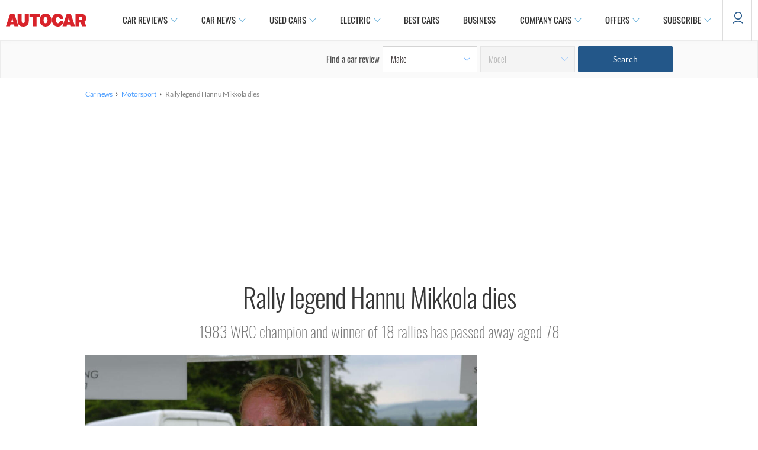

--- FILE ---
content_type: text/html; charset=utf-8
request_url: https://www.autocar.co.uk/car-news/motorsport-news/rally-legend-hannu-mikkola-dies
body_size: 37731
content:
<!DOCTYPE html>
<!--[if IEMobile 7]><html class="iem7"  lang="en" dir="ltr"><![endif]-->
<!--[if lte IE 6]><html class="lt-ie9 lt-ie8 lt-ie7"  lang="en" dir="ltr"><![endif]-->
<!--[if (IE 7)&(!IEMobile)]><html class="lt-ie9 lt-ie8"  lang="en" dir="ltr"><![endif]-->
<!--[if IE 8]><html class="lt-ie9"  lang="en" dir="ltr"><![endif]-->
<!--[if (gte IE 9)|(gt IEMobile 7)]><!--><html  lang="en" dir="ltr" prefix="og: https://ogp.me/ns#"><!--<![endif]-->

<head>
  <!--[if IE]><![endif]-->
<meta charset="utf-8" />
<meta http-equiv="x-dns-prefetch-control" content="on" />
<link rel="dns-prefetch" href="//images.cdn.autocar.co.uk" />
<!--[if IE 9]>
<link rel="prefetch" href="//images.cdn.autocar.co.uk" />
<![endif]-->
<script type="text/javascript">
      window.ad_key_values = {
        site: "live",
      p_manu: "audi",
      p_model: "",
      p_wc_manu: "audi",
      p_wc_model: "",
      p_multiple: "false",
      p_type: "",
      p_cat: "",
      c_title: "rallylegendhannumikkoladies",
      c_type: "motorsport",
      c_subtype: "",
      access_control: "",
      multi_chapter_review: "false",
      c_id: "107549",
      n_sec1: "autocar",
      n_sec2: "news",
      n_sec3: "results",
      n_sec4: "audi",
      n_sec5: "",
      p_autocarCategory: "",
      p_fuel_petrol: "",
      p_fuel_diesel: "",
      p_fuel_hybrid: "",
      p_fuel_electric: "",
      p_fuel_type: "",
      p_transmission_manual: "",
      p_transmission_automatic: "",
      p_transmission_semi_automatic: "",
      p_transmission_cvt: "",
      p_isofix_yes: "",
      p_isofix_no: "",
      monitor: ""
      };
    </script>
<script type="text/javascript">
    (function() {
      var screenWidth = window.screen.width;
      // Only update if the ad_key_values object exists
      if (typeof window.ad_key_values === 'object') {
        window.ad_key_values.screensize = screenWidth;
      }
    })();
    </script><script type="application/ld+json">{
    "@context": "https://schema.org/",
    "@type": "NewsArticle",
    "mainEntityOfPage": {
        "@type": "WebPage",
        "@id": "https://www.autocar.co.uk/car-news/motorsport-news/rally-legend-hannu-mikkola-dies"
    },
    "headline": "Rally legend Hannu Mikkola dies ",
    "description": "1983 WRC champion and winner of 18 rallies has passed away aged 78",
    "articleBody": " Hannu Mikkola, who passed away on Friday night aged 78 from cancer, was one of the original ‘flying Finns’: epitomising the fearless brigade of men from the frozen north who made cars dance and rally fans dream. He’s probably best-known for winning the 1983 World Rally Championship with the legendary Audi Quattro, but his exploits with the rear-wheel drive Ford Escort were just as spectacular. He narrowly missed out on becoming the first-ever World Rally Champion in 1979, ending up only one point behind eventual champion Björn Waldegard. The Escort was also the car in which Hannu took the first of his 18 WRC victories, on Rally Finland in 1974. It would be the first of four WRC wins on home territory; the last one coming in his championship year with the Quattro. He drove another, more cumbersome, Audi to his final WRC win on the 1987 Safari: the 200 Quattro. Hannu really burst onto the public consciousness in 1970, when he conquered the epic London to Mexico Rally with Ford, which resulted in the iconic Escort Mexico. From there, he began a stellar career that also brought him drives with Peugeot (co-driven by Jean Todt), Toyota, Opel, Mazda and Subaru among others – including the unlikely Mercedes 450 SLC that he put on the podium twice, in Argentina and New Zealand in 1980. His 123rd and last entry on a WRC event was the 1993 Rally Finland, where he finished seventh with a Toyota Celica in 1993, aged 51. But he continued to make regular appearances right up to a few years ago, when his health sadly began to fail him. His last appearance at a rally was at the Lake Superior Performance Rally in 2017, driving a Mark 1 Ford Escort as a course car, and he was also a regular visitor to events such as Goodwood. Yet his lion-hearted achievements don’t come close to describing what he was like as a person. For somebody who was so flamboyant in a car, he was understated in real life: the perfect gentleman who was always so generous with his time and conversation. He quietly pervaded every aspect of automotive life. My personal favourite tribute to Hannu comes from the most unexpected of places: British prog rock. In 1989, cult band Half Man Half Biscuit featured Hannu in their song “Architecture, morality, Ted and Alice”. “The wonderful dexterity of Hannu Mikkola/makes me want to shake hands with the whole of Finland,” intoned lead man Nigel Blackwell, as the very first two lines of the song. It’s hard to find better words that sum up what Hannu meant to us all. Autocar extends its condolences to Mikkola’s family and friends.",
    "articleSection": "News",
    "datePublished": "2021-02-27T11:04:54",
    "dateModified": "2021-03-23T17:29:55",
    "speakable": {
        "@type": "SpeakableSpecification",
        "cssSelector": [
            ".nav-title h1",
            ".views-field-field-intro-pull-quote-value .field-item"
        ]
    },
    "author": [
        {
            "@type": "Person",
            "name": "Anthony Peacock",
            "sameAs": [
                "https://www.autocar.co.uk/users/anthony-peacock"
            ]
        }
    ],
    "image": [
        {
            "@type": "ImageObject",
            "url": "https://images.cdn.autocar.co.uk/sites/autocar.co.uk/files/images/car-reviews/first-drives/legacy/mikkola_0.jpg",
            "width": 900,
            "height": 596
        },
        {
            "@type": "ImageObject",
            "url": "https://images.cdn.autocar.co.uk/sites/autocar.co.uk/files/images/car-reviews/first-drives/legacy/mikkola02_0.jpg",
            "width": 900,
            "height": 596
        }
    ],
    "publisher": {
        "@type": "Organization",
        "name": "Autocar",
        "logo": {
            "@type": "ImageObject",
            "url": "https://www.autocar.co.uk/sites/autocar.co.uk/themes/custom/autocar/favicon.ico",
            "width": 228,
            "height": 228
        },
        "parentOrganization": {
            "name": "Haymarket Media Group",
            "sameAs": [
                "https://www.haymarket.com/",
                "https://en.wikipedia.org/wiki/Haymarket_Media_Group",
                "https://www.wikidata.org/wiki/Q1457596",
                "https://dbpedia.org/page/Haymarket_Media_Group"
            ]
        }
    }
}</script>
<link rel="shortcut icon" href="https://images.cdn.autocar.co.uk/sites/autocar.co.uk/themes/custom/autocar/favicon.ico" type="image/vnd.microsoft.icon" />
<meta name="robots" content="max-image-preview:large" />
<meta name="access-control" content="Open" />
<meta name="description" content="1983 WRC champion and winner of 18 rallies has passed away aged 78" />
<link href="https://images.cdn.autocar.co.uk/sites/autocar.co.uk/files/styles/gallery_slide/public/images/car-reviews/first-drives/legacy/mikkola_0.jpg?itok=3GRoKodX" rel="preload" as="image" />
<link href="https://images.cdn.autocar.co.uk/sites/autocar.co.uk/files/styles/flexslider_thumbnail/public/images/car-reviews/first-drives/legacy/mikkola_0.jpg?itok=nQLTLxLA" rel="preload" as="image" />
<link href="/sites/autocar.co.uk/themes/custom/autocar/fonts/Lato-Black.woff" type="font/woff2" as="font" crossorigin="anonymous" />
<link href="/sites/autocar.co.uk/themes/custom/autocar/fonts/Lato-Bold.woff" type="font/woff2" as="font" crossorigin="anonymous" />
<link href="/sites/autocar.co.uk/themes/custom/autocar/fonts/Lato-Light.woff" type="font/woff2" as="font" crossorigin="anonymous" />
<link href="/sites/autocar.co.uk/themes/custom/autocar/fonts/Lato-Regular.woff" type="font/woff2" rel="preload" as="font" crossorigin="anonymous" />
<link href="/sites/autocar.co.uk/themes/custom/autocar/fonts/Oswald-ExtraLight.woff" type="font/woff2" rel="preload" as="font" crossorigin="anonymous" />
<link href="/sites/autocar.co.uk/themes/custom/autocar/fonts/Oswald-Light.woff" type="font/woff2" rel="preload" as="font" crossorigin="anonymous" />
<link href="/sites/autocar.co.uk/themes/custom/autocar/fonts/Oswald-Medium.woff" type="font/woff2" rel="preload" as="font" crossorigin="anonymous" />
<link href="/sites/autocar.co.uk/themes/custom/autocar/fonts/Oswald-Regular.woff" type="font/woff2" rel="preload" as="font" crossorigin="anonymous" />
<link href="/sites/autocar.co.uk/themes/custom/autocar/fonts/Oswald-SemiBold.woff" type="font/woff2" as="font" crossorigin="anonymous" />
<link href="/sites/autocar.co.uk/themes/custom/autocar/fonts/lato-semibold-webfont.woff" type="font/woff2" as="font" crossorigin="anonymous" />
<link href="/sites/autocar.co.uk/themes/custom/autocar/fonts/roboto-v20-latin-300.woff" type="font/woff2" as="font" crossorigin="anonymous" />
<link href="/sites/autocar.co.uk/themes/custom/autocar/fonts/roboto-v20-latin-300italic.woff" type="font/woff2" as="font" crossorigin="anonymous" />
<link href="/sites/autocar.co.uk/themes/custom/autocar/fonts/roboto-v20-latin-500.woff" type="font/woff2" as="font" crossorigin="anonymous" />
<link href="/sites/autocar.co.uk/themes/custom/autocar/fonts/roboto-v20-latin-700.woff" type="font/woff2" as="font" crossorigin="anonymous" />
<link href="/sites/autocar.co.uk/themes/custom/autocar/fonts/roboto-v20-latin-italic.woff" type="font/woff2" as="font" crossorigin="anonymous" />
<link href="/sites/autocar.co.uk/themes/custom/autocar/fonts/roboto-v20-latin-regular.woff" type="font/woff2" as="font" crossorigin="anonymous" />
<meta name="generator" content="Drupal 7 (http://drupal.org)" />
<link rel="canonical" href="https://www.autocar.co.uk/car-news/motorsport-news/rally-legend-hannu-mikkola-dies" />
<link rel="shortlink" href="https://www.autocar.co.uk/node/107549" />
<meta property="og:type" content="article" />
<meta property="og:site_name" content="Autocar" />
<meta property="og:url" content="https://www.autocar.co.uk/car-news/motorsport-news/rally-legend-hannu-mikkola-dies" />
<meta property="og:title" content="Rally legend Hannu Mikkola dies | Autocar" />
<meta property="og:description" content="1983 WRC champion and winner of 18 rallies has passed away aged 78" />
<meta property="og:image" content="https://images.cdn.autocar.co.uk/sites/autocar.co.uk/files/images/car-reviews/first-drives/legacy/mikkola_0.jpg" />
<meta name="twitter:card" content="summary_large_image" />
<meta name="twitter:creator" content="@autocar" />
<meta name="twitter:url" content="https://www.autocar.co.uk/car-news/motorsport-news/rally-legend-hannu-mikkola-dies" />
<meta name="twitter:title" content="Rally legend Hannu Mikkola dies" />
<meta name="twitter:description" content="1983 WRC champion and winner of 18 rallies has passed away aged 78" />
<meta name="twitter:image" content="https://images.cdn.autocar.co.uk/sites/autocar.co.uk/files/images/car-reviews/first-drives/legacy/mikkola_0.jpg" />
<script type="application/ld+json">{
    "@context": "https://schema.org/",
    "@type": "BreadcrumbList",
    "itemListElement": [
        {
            "@type": "ListItem",
            "position": 1,
            "item": {
                "name": "Car news",
                "@id": "https://www.autocar.co.uk/car-news"
            }
        },
        {
            "@type": "ListItem",
            "position": 2,
            "item": {
                "name": "Motorsport",
                "@id": "https://www.autocar.co.uk/car-news/motorsport"
            }
        },
        {
            "@type": "ListItem",
            "position": 3,
            "item": {
                "name": "Rally legend Hannu Mikkola dies ",
                "@id": "https://www.autocar.co.uk/car-news/motorsport-news/rally-legend-hannu-mikkola-dies"
            }
        }
    ]
}</script>
<!-- Autocar Critical CSS -->
<style>@font-face{font-family:Oswald;src:url(/sites/autocar.co.uk/themes/custom/autocar/fonts/Oswald-ExtraLight.eot);src:url(/sites/autocar.co.uk/themes/custom/autocar/fonts/Oswald-ExtraLight.eot) format("embedded-opentype"),url(/sites/autocar.co.uk/themes/custom/autocar/fonts/Oswald-ExtraLight.woff) format("woff"),url(/sites/autocar.co.uk/themes/custom/autocar/fonts/Oswald-ExtraLight.woff2) format("woff2"),url(/sites/autocar.co.uk/themes/custom/autocar/fonts/Oswald-ExtraLight.ttf) format("truetype"),url(/sites/autocar.co.uk/themes/custom/autocar/fonts/Oswald-ExtraLight.svg) format("svg");font-weight:200;font-style:normal;font-stretch:normal;font-display:fallback}@font-face{font-family:Oswald;src:url(/sites/autocar.co.uk/themes/custom/autocar/fonts/Oswald-Light.eot);src:url(/sites/autocar.co.uk/themes/custom/autocar/fonts/Oswald-Light.eot) format("embedded-opentype"),url(/sites/autocar.co.uk/themes/custom/autocar/fonts/Oswald-Light.woff) format("woff"),url(/sites/autocar.co.uk/themes/custom/autocar/fonts/Oswald-Light.woff2) format("woff2"),url(/sites/autocar.co.uk/themes/custom/autocar/fonts/Oswald-Light.ttf) format("truetype"),url(/sites/autocar.co.uk/themes/custom/autocar/fonts/Oswald-Light.svg) format("svg");font-weight:300;font-style:normal;font-stretch:normal;font-display:fallback}@font-face{font-family:Oswald;src:url(/sites/autocar.co.uk/themes/custom/autocar/fonts/Oswald-Regular.eot);src:url(/sites/autocar.co.uk/themes/custom/autocar/fonts/Oswald-Regular.eot) format("embedded-opentype"),url(/sites/autocar.co.uk/themes/custom/autocar/fonts/Oswald-Regular.woff) format("woff"),url(/sites/autocar.co.uk/themes/custom/autocar/fonts/Oswald-Regular.woff2) format("woff2"),url(/sites/autocar.co.uk/themes/custom/autocar/fonts/Oswald-Regular.ttf) format("truetype"),url(/sites/autocar.co.uk/themes/custom/autocar/fonts/Oswald-Regular.svg) format("svg");font-weight:400;font-style:normal;font-stretch:normal;font-display:fallback}@font-face{font-family:Oswald;src:url(/sites/autocar.co.uk/themes/custom/autocar/fonts/Oswald-Medium.eot);src:url(/sites/autocar.co.uk/themes/custom/autocar/fonts/Oswald-Medium.eot) format("embedded-opentype"),url(/sites/autocar.co.uk/themes/custom/autocar/fonts/Oswald-Medium.woff) format("woff"),url(/sites/autocar.co.uk/themes/custom/autocar/fonts/Oswald-Medium.woff2) format("woff2"),url(/sites/autocar.co.uk/themes/custom/autocar/fonts/Oswald-Medium.ttf) format("truetype"),url(/sites/autocar.co.uk/themes/custom/autocar/fonts/Oswald-Medium.svg) format("svg");font-weight:500;font-style:normal;font-stretch:normal;font-display:fallback}@font-face{font-family:Oswald;src:url(/sites/autocar.co.uk/themes/custom/autocar/fonts/Oswald-SemiBold.eot);src:url(/sites/autocar.co.uk/themes/custom/autocar/fonts/Oswald-SemiBold.eot) format("embedded-opentype"),url(/sites/autocar.co.uk/themes/custom/autocar/fonts/Oswald-SemiBold.woff) format("woff"),url(/sites/autocar.co.uk/themes/custom/autocar/fonts/Oswald-SemiBold.woff2) format("woff2"),url(/sites/autocar.co.uk/themes/custom/autocar/fonts/Oswald-SemiBold.ttf) format("truetype"),url(/sites/autocar.co.uk/themes/custom/autocar/fonts/Oswald-SemiBold.svg) format("svg");font-weight:600;font-style:normal;font-stretch:normal;font-display:fallback}@font-face{font-family:Roboto;src:url(/sites/autocar.co.uk/themes/custom/autocar/fonts/roboto-v20-latin-300.eot);src:url(/sites/autocar.co.uk/themes/custom/autocar/fonts/roboto-v20-latin-300.eot) format("embedded-opentype"),url(/sites/autocar.co.uk/themes/custom/autocar/fonts/roboto-v20-latin-300.woff) format("woff"),url(/sites/autocar.co.uk/themes/custom/autocar/fonts/roboto-v20-latin-300.woff2) format("woff2"),url(/sites/autocar.co.uk/themes/custom/autocar/fonts/roboto-v20-latin-300.ttf) format("truetype"),url(/sites/autocar.co.uk/themes/custom/autocar/fonts/roboto-v20-latin-300.svg) format("svg");font-weight:300;font-style:normal;font-stretch:normal;font-display:fallback}@font-face{font-family:Roboto;src:url(/sites/autocar.co.uk/themes/custom/autocar/fonts/roboto-v20-latin-300italic.eot);src:url(/sites/autocar.co.uk/themes/custom/autocar/fonts/roboto-v20-latin-300italic.eot) format("embedded-opentype"),url(/sites/autocar.co.uk/themes/custom/autocar/fonts/roboto-v20-latin-300italic.woff) format("woff"),url(/sites/autocar.co.uk/themes/custom/autocar/fonts/roboto-v20-latin-300italic.woff2) format("woff2"),url(/sites/autocar.co.uk/themes/custom/autocar/fonts/roboto-v20-latin-300italic.ttf) format("truetype"),url(/sites/autocar.co.uk/themes/custom/autocar/fonts/roboto-v20-latin-300italic.svg) format("svg");font-weight:300;font-style:italic;font-stretch:normal;font-display:fallback}@font-face{font-family:Roboto;src:url(/sites/autocar.co.uk/themes/custom/autocar/fonts/roboto-v20-latin-regular.eot);src:url(/sites/autocar.co.uk/themes/custom/autocar/fonts/roboto-v20-latin-regular.eot) format("embedded-opentype"),url(/sites/autocar.co.uk/themes/custom/autocar/fonts/roboto-v20-latin-regular.woff) format("woff"),url(/sites/autocar.co.uk/themes/custom/autocar/fonts/roboto-v20-latin-regular.woff2) format("woff2"),url(/sites/autocar.co.uk/themes/custom/autocar/fonts/roboto-v20-latin-regular.ttf) format("truetype"),url(/sites/autocar.co.uk/themes/custom/autocar/fonts/roboto-v20-latin-regular.svg) format("svg");font-weight:400;font-style:normal;font-stretch:normal;font-display:fallback}@font-face{font-family:Roboto;src:url(/sites/autocar.co.uk/themes/custom/autocar/fonts/roboto-v20-latin-italic.eot);src:url(/sites/autocar.co.uk/themes/custom/autocar/fonts/roboto-v20-latin-italic.eot) format("embedded-opentype"),url(/sites/autocar.co.uk/themes/custom/autocar/fonts/roboto-v20-latin-italic.woff) format("woff"),url(/sites/autocar.co.uk/themes/custom/autocar/fonts/roboto-v20-latin-italic.woff2) format("woff2"),url(/sites/autocar.co.uk/themes/custom/autocar/fonts/roboto-v20-latin-italic.ttf) format("truetype"),url(/sites/autocar.co.uk/themes/custom/autocar/fonts/roboto-v20-latin-italic.svg) format("svg");font-weight:400;font-style:italic;font-stretch:normal;font-display:fallback}@font-face{font-family:Roboto;src:url(/sites/autocar.co.uk/themes/custom/autocar/fonts/roboto-v20-latin-500.eot);src:url(/sites/autocar.co.uk/themes/custom/autocar/fonts/roboto-v20-latin-500.eot) format("embedded-opentype"),url(/sites/autocar.co.uk/themes/custom/autocar/fonts/roboto-v20-latin-500.woff) format("woff"),url(/sites/autocar.co.uk/themes/custom/autocar/fonts/roboto-v20-latin-500.woff2) format("woff2"),url(/sites/autocar.co.uk/themes/custom/autocar/fonts/roboto-v20-latin-500.ttf) format("truetype"),url(/sites/autocar.co.uk/themes/custom/autocar/fonts/roboto-v20-latin-500.svg) format("svg");font-weight:500;font-style:normal;font-stretch:normal;font-display:fallback}@font-face{font-family:Roboto;src:url(/sites/autocar.co.uk/themes/custom/autocar/fonts/roboto-v20-latin-700.eot);src:url(/sites/autocar.co.uk/themes/custom/autocar/fonts/roboto-v20-latin-700.eot) format("embedded-opentype"),url(/sites/autocar.co.uk/themes/custom/autocar/fonts/roboto-v20-latin-700.woff) format("woff"),url(/sites/autocar.co.uk/themes/custom/autocar/fonts/roboto-v20-latin-700.woff2) format("woff2"),url(/sites/autocar.co.uk/themes/custom/autocar/fonts/roboto-v20-latin-700.ttf) format("truetype"),url(/sites/autocar.co.uk/themes/custom/autocar/fonts/roboto-v20-latin-700.svg) format("svg");font-weight:700;font-style:normal;font-stretch:normal;font-display:fallback}@font-face{font-family:Lato;src:url(/sites/autocar.co.uk/themes/custom/autocar/fonts/Lato-Light.eot);src:url(/sites/autocar.co.uk/themes/custom/autocar/fonts/Lato-Light.eot) format("embedded-opentype"),url(/sites/autocar.co.uk/themes/custom/autocar/fonts/Lato-Light.woff) format("woff"),url(/sites/autocar.co.uk/themes/custom/autocar/fonts/Lato-Light.woff2) format("woff2"),url(/sites/autocar.co.uk/themes/custom/autocar/fonts/Lato-Light.ttf) format("truetype"),url(/sites/autocar.co.uk/themes/custom/autocar/fonts/Lato-Light.svg) format("svg");font-weight:300;font-style:normal;font-stretch:normal;font-display:fallback}@font-face{font-family:Lato;src:url(/sites/autocar.co.uk/themes/custom/autocar/fonts/Lato-Regular.eot);src:url(/sites/autocar.co.uk/themes/custom/autocar/fonts/Lato-Regular.eot) format("embedded-opentype"),url(/sites/autocar.co.uk/themes/custom/autocar/fonts/Lato-Regular.woff) format("woff"),url(/sites/autocar.co.uk/themes/custom/autocar/fonts/Lato-Regular.woff2) format("woff2"),url(/sites/autocar.co.uk/themes/custom/autocar/fonts/Lato-Regular.ttf) format("truetype"),url(/sites/autocar.co.uk/themes/custom/autocar/fonts/Lato-Regular.svg) format("svg");font-weight:400;font-style:normal;font-stretch:normal;font-display:fallback}@font-face{font-family:Lato;src:url(/sites/autocar.co.uk/themes/custom/autocar/fonts/lato-semibold-webfont.eot);src:url(/sites/autocar.co.uk/themes/custom/autocar/fonts/lato-semibold-webfont.eot) format("embedded-opentype"),url(/sites/autocar.co.uk/themes/custom/autocar/fonts/lato-semibold-webfont.woff) format("woff"),url(/sites/autocar.co.uk/themes/custom/autocar/fonts/lato-semibold-webfont.woff2) format("woff2"),url(/sites/autocar.co.uk/themes/custom/autocar/fonts/lato-semibold-webfont.ttf) format("truetype"),url(/sites/autocar.co.uk/themes/custom/autocar/fonts/lato-semibold-webfont.svg) format("svg");font-weight:600;font-style:normal;font-stretch:normal;font-display:fallback}@font-face{font-family:Lato;src:url(/sites/autocar.co.uk/themes/custom/autocar/fonts/Lato-Bold.eot);src:url(/sites/autocar.co.uk/themes/custom/autocar/fonts/Lato-Bold.eot) format("embedded-opentype"),url(/sites/autocar.co.uk/themes/custom/autocar/fonts/Lato-Bold.woff) format("woff"),url(/sites/autocar.co.uk/themes/custom/autocar/fonts/Lato-Bold.woff2) format("woff2"),url(/sites/autocar.co.uk/themes/custom/autocar/fonts/Lato-Bold.ttf) format("truetype"),url(/sites/autocar.co.uk/themes/custom/autocar/fonts/Lato-Bold.svg) format("svg");font-weight:700;font-style:normal;font-stretch:normal;font-display:fallback}@font-face{font-family:Lato;src:url(/sites/autocar.co.uk/themes/custom/autocar/fonts/Lato-Black.eot);src:url(/sites/autocar.co.uk/themes/custom/autocar/fonts/Lato-Black.eot) format("embedded-opentype"),url(/sites/autocar.co.uk/themes/custom/autocar/fonts/Lato-Black.woff) format("woff"),url(/sites/autocar.co.uk/themes/custom/autocar/fonts/Lato-Black.woff2) format("woff2"),url(/sites/autocar.co.uk/themes/custom/autocar/fonts/Lato-Black.ttf) format("truetype"),url(/sites/autocar.co.uk/themes/custom/autocar/fonts/Lato-Black.svg) format("svg");font-weight:900;font-style:normal;font-stretch:normal;font-display:fallback}@-ms-viewport{width:device-width}@-o-viewport{width:device-width}@viewport{width:device-width}.mid-content-region .block{margin:10px auto 20px}.page-node .col-right-desktop{display:none}.back-to-top{display:none;opacity:0}.back-to-top--icon{height:40px;width:40px;background-color:#fff;-webkit-box-shadow:0 0 7px 0 rgba(0,0,0,.3);box-shadow:0 0 7px 0 rgba(0,0,0,.3);border-radius:50%;-webkit-box-pack:center;-ms-flex-pack:center;justify-content:center;-webkit-box-align:center;-ms-flex-align:center;align-items:center;display:-webkit-box;display:-ms-flexbox;display:flex;margin:3px auto}.back-to-top--icon svg{width:16px}.back-to-top--text{color:#303030;font-size:10px;font-weight:500;letter-spacing:-.27px;line-height:16px}#footer #footer-wrapper .footer-sub .social span{text-align:center;font-size:14px;font-family:Lato,"Helvetica Neue",Roboto,Arial,sans-serif;display:none}.personality-wrapper .block-author-details .personality-tw{-webkit-box-ordinal-group:6;-ms-flex-order:5;order:5;padding-left:8px;display:none}.block-sponsor .sponsor-block .sponsor-image--desktop{display:none}.article-section .col-right{margin-top:0}.block-autocar-ads-masthead2{overflow:visible;text-align:center}.block-autocar-ads-masthead2{min-height:50px}.block-autocar-ads-masthead3{min-height:50px}@media only screen and (max-width:992px){.block-autocar-ads-mpu-flexible2 .ad--slot,.block-autocar-ads-mpu-flexible3 .ad--slot{position:relative!important;width:100%;text-align:center;clear:both;right:auto!important}}.block-autocar-ads-mpu-flexible1{text-align:center;width:100%}.ad--wrapper.ad--slider .ad--slot,.ad--wrapper.ad--sticky .ad--slot{left:50%;-webkit-transform:translateX(-50%);transform:translateX(-50%);width:100%;position:absolute}.ad--wrapper.ad--slider--large{min-height:706px}.view-id-author_information .profile .author-left .social-title{font-size:18px;font-weight:600;font-style:normal;line-height:1.5;letter-spacing:normal;color:#373737;padding-top:25px;display:none}.content--author-region .personality-wrapper a:link,.content--author-region .personality-wrapper a:visited{color:#4c4c4c}*,:after,:before{-webkit-box-sizing:border-box;box-sizing:border-box}html{margin:0;padding:0;border:0;font-family:Lato,"Helvetica Neue",Roboto,Arial,sans-serif}a,body,div,form,h1,h4,h5,iframe,img,li,nav,ol,p,span,ul{margin:0;padding:0;border:0;font-weight:inherit;font-style:inherit;font-size:100%;font-family:inherit;vertical-align:baseline}nav{display:block}a img{border:none}body{background-color:#fff}body>.fake-body{overflow-x:hidden}body{line-height:1.5;font-size:75%;color:#373737}h1,h4,h5{font-weight:400;color:#222}h1{font-size:3em;line-height:1;margin-bottom:.5em}h4{font-size:1.2em;line-height:1.25;margin-bottom:1.25em}h5{font-size:1em;font-weight:700;margin-bottom:1.5em}p{margin:0 0 1.5em}a,a:link{text-decoration:none;color:#1761a8}a:visited{color:#1761a8;text-decoration:none}li ul{margin:0}ol,ul{margin:0 1.5em 1.5em 0;padding-left:1.5em}ul{list-style-type:disc}ol{list-style-type:decimal}.clearfix{overflow:hidden}.first{margin-left:0;padding-left:0}.last{margin-right:0;padding-right:0}select{margin:.5em 0}select{background-color:#fff;border-width:1px;border-style:solid}h1{margin-bottom:.3em}.nav-title h1{margin-top:0;font-family:Oswald,"Helvetica Neue",Roboto,Arial,sans-serif;font-size:40px;color:#373737}.nav-title{margin-top:30px}a img{vertical-align:bottom}img{height:auto;max-width:100%;width:100%}div.node{border-bottom:none}.hidden{display:none!important}iframe{max-width:100%}.sr-only{position:absolute!important;height:1px;width:1px;overflow:hidden;clip:rect(1px,1px,1px,1px);padding:0;margin:-1px;border:0}#container{margin:0 20px}@media all and (min-width:680px){.nav-title h1{line-height:1.25}#container{max-width:100%;margin:0 auto}#container:after,#container:before{content:"";display:table}#container:after{clear:both}.two-col #header{width:100%}.two-col #page{width:100%;margin:0 auto;clear:both}.two-col .article-section,.two-col .content-header{max-width:992px;margin:0 auto}.two-col .col-center{float:left;width:66.66667%;margin-left:0;margin-right:-66.66667%;width:70%;width:calc(100% - 300px);margin-right:-70%;margin-right:calc(-1 * (100% - 300px));padding-left:0;padding-right:0;padding-right:40px;margin-top:15px;clear:both}.two-col .col-right{float:left;width:33.33333%;margin-left:66.66667%;margin-right:-100%;margin-top:15px;width:300px;margin-left:70%;margin-left:calc(100% - 300px)}.page-node .col-right-mobile{display:none}}body.node-type-news-article div.col-center{position:relative}div#container{background-color:#fff}div.col-right p{font-size:1em;margin-bottom:1.2em}.block{position:relative}.view-mode-sidebar_teaser_first{display:-webkit-box;display:-ms-flexbox;display:flex;-webkit-box-orient:vertical;-webkit-box-direction:normal;-ms-flex-direction:column;flex-direction:column;background:0 0;padding:0}.view-mode-sidebar_teaser_first .image{width:100%;float:none;margin-right:0!important}.view-mode-sidebar_teaser_first *,.view-mode-sidebar_teaser_first .details{font-family:Oswald,"Helvetica Neue",Roboto,Arial,sans-serif;font-size:22px;color:#373737!important;text-decoration:none;font-weight:400;line-height:33px;float:none!important;margin-left:0!important;width:100%!important;padding-left:0}.view-mode-sidebar_teaser{display:-webkit-box;display:-ms-flexbox;display:flex;-webkit-box-orient:horizontal;-webkit-box-direction:normal;-ms-flex-direction:row;flex-direction:row;background:0 0;padding:0;margin-bottom:20px}.view-mode-sidebar_teaser .image{width:100%;max-width:134px;float:none;margin-right:10px!important}.view-mode-sidebar_teaser *,.view-mode-sidebar_teaser .details{font-family:Lato,"Helvetica Neue",Roboto,Arial,sans-serif;font-size:14px;color:#373737!important;text-decoration:none;font-weight:400;float:none!important;padding-left:0;margin:0!important}picture{display:block;position:relative}.autocar-header--wrapper{overflow:visible;z-index:100;-ms-flex-wrap:wrap;flex-wrap:wrap;-webkit-box-pack:center;-ms-flex-pack:center;justify-content:center;width:100%;background-color:#fff;position:relative;top:0;-webkit-box-shadow:0 0 10px -2px #ececec;box-shadow:0 0 10px -2px #ececec}.autocar-header--wrapper .block{margin:0;padding:0;overflow:initial}.autocar-header--wrapper .panel-panel{max-width:1440px;width:100%;height:60px;z-index:3;display:-webkit-box;display:-ms-flexbox;display:flex;-webkit-box-pack:justify;-ms-flex-pack:justify;justify-content:space-between;-ms-flex-line-pack:center;align-content:center;-webkit-box-orient:horizontal;-webkit-box-direction:normal;-ms-flex-direction:row;flex-direction:row;-ms-flex-wrap:nowrap;flex-wrap:nowrap}.autocar-header--wrapper .panel-panel .block-page-logo{width:125px;height:20px;margin:22px 30px}@media all and (min-width:680px){.autocar-header--wrapper{padding:0 40px}.autocar-header--wrapper .panel-panel{-webkit-box-pack:center;-ms-flex-pack:center;justify-content:center;margin:0 auto;height:68px;background-color:#fff}.autocar-header--wrapper .panel-panel .block-page-logo{display:-webkit-box;display:-ms-flexbox;display:flex;-webkit-box-align:center;-ms-flex-align:center;align-items:center;width:176px;height:100%;-webkit-box-flex:0;-ms-flex:0 0 auto;flex:0 0 auto;padding-right:40px;margin:unset}}.autocar-header--wrapper .panel-panel .block-page-logo img{width:136px;clip:rect(0 110px 22px 0)}.autocar-header--wrapper .panel-panel .primary-links.menu li{padding:0}.autocar-header--wrapper .panel-panel .primary-links.menu li a{font-weight:700;display:block;width:100%;text-transform:uppercase;text-decoration:none;color:#fff}.autocar-header--wrapper .panel-panel .primary-links.menu li a:link{color:#303030}.autocar-header--wrapper .panel-panel .primary-links.menu li a:visited{color:#303030}.autocar-header--wrapper .panel-panel .block-page-primary-links-expanded{display:none;-webkit-box-align:center;-ms-flex-align:center;align-items:center;-webkit-box-flex:1;-ms-flex:1;flex:1;background-color:#fff}.autocar-header--wrapper .panel-panel .block-page-primary-links-expanded>ul{margin:0;-ms-flex-wrap:nowrap;flex-wrap:nowrap;-webkit-box-pack:start;-ms-flex-pack:start;justify-content:flex-start;display:-webkit-box;display:-ms-flexbox;display:flex;-webkit-box-align:start;-ms-flex-align:start;align-items:flex-start;padding:0}.autocar-header--wrapper .panel-panel .block-page-primary-links-expanded>.menu>li{padding:0;display:block;margin:0 30px 0 0;white-space:nowrap}.autocar-header--wrapper .panel-panel .block-page-primary-links-expanded>.menu>li>a{display:-webkit-box;display:-ms-flexbox;display:flex;-webkit-box-orient:horizontal;-webkit-box-direction:normal;-ms-flex-direction:row;flex-direction:row;-ms-flex-wrap:nowrap;flex-wrap:nowrap;-ms-flex-line-pack:center;align-content:center;-webkit-box-align:center;-ms-flex-align:center;align-items:center;padding:19px 0}.autocar-header--wrapper .panel-panel .block-page-primary-links-expanded>.menu>li>a span{display:block}.autocar-header--wrapper .panel-panel .block-page-primary-links-expanded>.menu>li.expanded{padding:0;margin:0 30px 0 0;display:block;position:relative}.autocar-header--wrapper .panel-panel .block-page-primary-links-expanded>.menu>li.expanded>a{padding-right:18px}.autocar-header--wrapper .panel-panel .block-page-primary-links-expanded>.menu>li.expanded>a:after{content:'';width:12px;height:12px;display:block;margin-left:5px;background-image:url(/sites/autocar.co.uk/themes/custom/autocar/images/icons/icons-basic-chevron-down-ac.svg);background-repeat:no-repeat;background-position:center;background-size:100%}.autocar-header--wrapper .panel-panel .block-page-primary-links-expanded>.menu>li.expanded>ul{display:block;position:absolute;padding:25px 30px 15px;-webkit-box-shadow:0 7px 8px 2px rgba(0,0,0,.06);box-shadow:0 7px 8px 2px rgba(0,0,0,.06);min-width:260px;left:0;width:auto;z-index:-1;background-color:#fff;bottom:120%;top:auto}.autocar-header--wrapper .panel-panel .block-page-primary-links-expanded>.menu>li.expanded>ul li{display:block;margin:0 0 15px;width:100%;position:relative}.autocar-header--wrapper .panel-panel .block-page-primary-links-expanded>.menu>li.expanded>ul li:last-child{margin-bottom:8px}.autocar-header--wrapper .panel-panel .block-page-primary-links-expanded>.menu>li.expanded>ul li a{display:block;text-transform:unset;font-size:14px;font-weight:500}@media all and (min-width:680px){.autocar-header--wrapper .panel-panel .block-page-primary-links-expanded{display:-webkit-box;display:-ms-flexbox;display:flex}.autocar-header--wrapper .panel-panel .block-page-primary-links-expanded>.menu>li{margin:0}.autocar-header--wrapper .panel-panel .block-page-primary-links-expanded>.menu>li>a{font-size:15px;font-family:Oswald,"Helvetica Neue",Roboto,Arial,sans-serif;padding:23px 20px;font-weight:400}.autocar-header--wrapper .panel-panel .block-page-primary-links-expanded>.menu>li.expanded{margin:0}.autocar-header--wrapper .panel-panel .block-page-primary-links-expanded>.menu>li.expanded>a{border-right:1px solid;border-left:1px solid;border-color:transparent}.autocar-header--wrapper .panel-panel .block-page-primary-links-expanded>.menu>li.expanded>ul{padding:25px 20px 15px;min-width:240px;display:none;bottom:auto}.autocar-header--wrapper .panel-panel .block-page-primary-links-expanded>.menu>li.expanded>ul li a{font-size:15px;font-weight:400}}.autocar-header--wrapper .panel-panel .block-header-login-status{display:none;-webkit-box-align:center;-ms-flex-align:center;align-items:center;margin:0;overflow:visible}.autocar-header--wrapper .panel-panel .block-header-login-status .login-wrapper{position:relative;display:-webkit-box;display:-ms-flexbox;display:flex;-ms-flex-wrap:nowrap;flex-wrap:nowrap}.autocar-header--wrapper .panel-panel .block-header-login-status .login-wrapper .icon-menu{position:relative;width:32px;height:32px;margin-right:50px;border:2px solid;border-radius:100%}.autocar-header--wrapper .panel-panel .block-header-login-status .login-wrapper .icon-menu:last-child{margin-right:0}.autocar-header--wrapper .panel-panel .block-header-login-status .login-wrapper .icon-menu:last-of-type{margin-right:0}.autocar-header--wrapper .panel-panel .block-header-login-status .login-wrapper .icon-menu#login-menu-icon{height:69px;width:50px;border-top:0;border-bottom:none;border-radius:0;border-left:1px solid #ddd;border-right:1px solid #ddd;padding:20px 15px}.autocar-header--wrapper .panel-panel .block-header-login-status .login-wrapper .wrapped-menu{display:none}.autocar-header--wrapper .panel-panel .block-header-login-status .login-wrapper .wrapped-menu .menu>li.expanded>ul{padding-left:0}.autocar-header--wrapper .panel-panel .block-header-login-status .login-wrapper .wrapped-menu .menu>li.expanded>ul li a{text-transform:capitalize;font-size:15px;font-weight:400}.autocar-header--wrapper .panel-panel .block-header-login-status .login-wrapper .wrapped-menu .menu>li.expanded>ul li.first{margin-top:15px}.autocar-header--wrapper .panel-panel .block-header-login-status .menu-wrap{display:none;-webkit-box-orient:horizontal;-webkit-box-direction:normal;-ms-flex-direction:row;flex-direction:row;-webkit-box-pack:center;-ms-flex-pack:center;justify-content:center;-webkit-box-align:center;-ms-flex-align:center;align-items:center;width:32px;height:32px;padding-left:0;font-size:1.8em;font-weight:700;text-transform:capitalize;border-radius:50%;border:2px solid #235789;color:#235789}.autocar-header--wrapper .panel-panel .block-header-login-status .menu-wrap span{margin-top:-.5em}.autocar-header--wrapper .panel-panel .block-header-login-status .wrapped-menu{position:absolute;right:79px;top:15px;padding-top:32px;z-index:35;width:260px;display:none}.autocar-header--wrapper .panel-panel .block-header-login-status .wrapped-menu>ul{margin:0;padding:25px 30px;background-color:#fff;-webkit-box-shadow:0 7px 8px 2px rgba(0,0,0,.06);box-shadow:0 7px 8px 2px rgba(0,0,0,.06);list-style-type:none;width:100%}.autocar-header--wrapper .panel-panel .block-header-login-status .wrapped-menu>ul li{font-size:14px;line-height:20px;text-transform:none;margin-bottom:15px}.autocar-header--wrapper .panel-panel .block-header-login-status .wrapped-menu>ul li:last-of-type{margin-bottom:0}.autocar-header--wrapper .panel-panel .block-header-login-status .wrapped-menu>ul>li{text-transform:uppercase}.autocar-header--wrapper .panel-panel .block-header-login-status .wrapped-menu>ul>li>a{font-size:15px;font-family:Oswald,"Helvetica Neue",Roboto,Arial,sans-serif;font-weight:400}.autocar-header--wrapper .panel-panel .block-header-login-status .wrapped-menu>ul>li.expanded>a{position:relative;padding-right:18px;display:inline-block;width:auto}.autocar-header--wrapper .panel-panel .block-header-login-status .wrapped-menu>ul>li.expanded>a:after{background-image:url(/sites/autocar.co.uk/themes/custom/autocar/images/icons/icons-basic-chevron-down-ac.svg);content:'';width:12px;height:6px;display:inline-block;position:absolute;right:0;top:50%;-webkit-transform:translateY(-50%);transform:translateY(-50%);background-color:#fff}.autocar-header--wrapper .panel-panel .block-header-login-status .wrapped-menu>ul ul{list-style-type:none;display:none}.block-autocar-mobile-nav{margin:0;display:-webkit-box;display:-ms-flexbox;display:flex;-webkit-box-align:center;-ms-flex-align:center;align-items:center}@media all and (min-width:680px){.autocar-header--wrapper .panel-panel .block-header-login-status{display:-webkit-box;display:-ms-flexbox;display:flex}.block-autocar-mobile-nav{visibility:hidden;position:fixed;left:0;top:-100%;z-index:-1}.block-autocar-mobile-nav .mobile-navigation--pane{display:none}.block-business-menu #wrapper-business-menu{padding:0 40px}}.block-autocar-mobile-nav .mobile-navigation--button{padding:10px 18px;padding-left:10px}@media only screen and (min-width:375px){.block-autocar-mobile-nav .mobile-navigation--button{padding:12px 28px}}@media only screen and (min-width:414px){.block-autocar-mobile-nav .mobile-navigation--button{padding:14px 35px}}.block-autocar-mobile-nav .mobile-navigation--button .title{display:none}.block-autocar-mobile-nav .mobile-navigation--button>.svg-image{height:21px;width:21px}@media only screen and (min-width:375px){.block-autocar-mobile-nav .mobile-navigation--button>.svg-image{height:30px;width:30px}}.block-autocar-mobile-nav .mobile-navigation--pane{position:fixed;top:0;bottom:0;width:100%;right:-100%;left:100%;display:-webkit-box;display:-ms-flexbox;display:flex;z-index:99;background:#fff}.block-autocar-mobile-nav .mobile-navigation--pane h5{display:none}.block-autocar-mobile-nav .mobile-navigation--pane .nav--pane{display:none;width:100%;font-family:Oswald,"Helvetica Neue",Roboto,Arial,sans-serif}.block-autocar-mobile-nav .mobile-navigation--pane .nav--pane.active{display:-webkit-box;display:-ms-flexbox;display:flex}.block-autocar-mobile-nav .mobile-navigation--pane .nav--pane .pane__inner{width:100%;padding-top:0;overflow-x:hidden;overflow-y:auto;background-color:#fafafa}.block-autocar-mobile-nav .mobile-navigation--pane .nav--pane .pane__inner>ul.menu{padding-top:60px;background-color:#fff;border-bottom:1px solid #ddd}.block-autocar-mobile-nav .mobile-navigation--pane .nav--pane ul.menu{list-style:none;padding:0;margin:0}.block-autocar-mobile-nav .mobile-navigation--pane .nav--pane ul.menu li{margin:0;display:-webkit-box;display:-ms-flexbox;display:flex;-webkit-box-orient:horizontal;-webkit-box-direction:normal;-ms-flex-direction:row;flex-direction:row;-webkit-box-pack:center;-ms-flex-pack:center;justify-content:center;color:#303030;font-size:14px;font-weight:700;padding:0 15px;position:relative}.block-autocar-mobile-nav .mobile-navigation--pane .nav--pane ul.menu li a{display:-webkit-box;display:-ms-flexbox;display:flex;-webkit-box-orient:horizontal;-webkit-box-direction:normal;-ms-flex-direction:row;flex-direction:row;-ms-flex-wrap:wrap;flex-wrap:wrap;-webkit-box-pack:left;-ms-flex-pack:left;justify-content:left;-ms-flex-line-pack:center;align-content:center;padding:13px 0;text-transform:uppercase;font-size:15px;font-weight:400;line-height:20px;color:#373737;border-bottom:1px solid #ddd}.block-autocar-mobile-nav .mobile-navigation--pane .nav--pane ul.menu li:last-child a{border-bottom:none}.block-autocar-mobile-nav .mobile-navigation--pane .nav--pane ul.menu li.is-expanded{display:block;text-align:left;width:100%}.block-autocar-mobile-nav .mobile-navigation--pane .nav--pane ul.menu li.is-expanded ul{display:none}.block-autocar-mobile-nav .mobile-navigation--pane .nav--pane ul.menu li.is-expanded>a{display:inline-block}.block-autocar-mobile-nav .mobile-navigation--pane .nav--pane ul.menu li.is-expanded li a{text-transform:unset}.block-autocar-mobile-nav .mobile-navigation--pane .nav--pane ul.menu li.is-expanded>a{position:relative}.block-autocar-mobile-nav .mobile-navigation--pane .nav--pane ul.menu li.is-expanded>a span{padding-right:20px}.block-autocar-mobile-nav .mobile-navigation--pane .nav--pane ul.menu li.is-expanded>a span:after{background-image:url(/sites/autocar.co.uk/themes/custom/autocar/images/icons/icons-basic-chevron-down-ac.svg);background-repeat:no-repeat;background-position:center;background-size:100%;content:'';width:12px;height:6px;display:inline-block;position:absolute;right:0;top:1.3em}.block-autocar-mobile-nav .mobile-navigation--pane .close{position:absolute;top:18px;right:18px;z-index:101;padding:10px}.block-autocar-mobile-nav .mobile-navigation--pane .close .svg-image{width:16px}.block-business-menu{width:100%;z-index:50;margin:0!important}.block-business-menu #wrapper-business-menu{display:-webkit-box;display:-ms-flexbox;display:flex;-webkit-box-pack:center;-ms-flex-pack:center;justify-content:center;margin:0 auto;background-color:#1c4476;width:100%;border:1px solid #183b66;position:relative}.block-business-menu #wrapper-business-menu:after{position:absolute;right:0;top:0;height:100%;width:35px;content:'';background:-webkit-gradient(linear,right top,left top,from(#255797),to(rgba(255,255,255,0)));background:linear-gradient(270deg,#255797 0,rgba(255,255,255,0) 100%)}.block-business-menu #wrapper-business-menu .business-menu-container{max-width:1440px;width:100%;display:-webkit-box;display:-ms-flexbox;display:flex;overflow-x:scroll;padding:11px 30px;-ms-overflow-style:none;scrollbar-width:none}.block-business-menu #wrapper-business-menu .business-menu-container::-webkit-scrollbar{width:0;height:0;background:0 0}@media all and (min-width:680px){.block-business-menu #wrapper-business-menu .business-menu-container{padding:15px 0;overflow-x:hidden}}.block-business-menu #wrapper-business-menu .menu{display:-webkit-box;display:-ms-flexbox;display:flex;list-style:none;margin:0;padding:0;-webkit-box-align:center;-ms-flex-align:center;align-items:center;-webkit-box-ordinal-group:3;-ms-flex-order:2;order:2}.block-business-menu #wrapper-business-menu .menu li{margin:0 7px}.block-business-menu #wrapper-business-menu .menu li a{font-size:14px;font-family:Oswald,"Helvetica Neue",Roboto,Arial,sans-serif;color:#fff;text-transform:uppercase;text-decoration:none;white-space:nowrap}@media all and (min-width:680px){.block-business-menu #wrapper-business-menu .menu{width:100%;-webkit-box-ordinal-group:unset;-ms-flex-order:unset;order:unset}.block-business-menu #wrapper-business-menu .menu li{margin:0 20px}.block-business-menu #wrapper-business-menu .menu li a{font-size:15px}}.block-business-menu #wrapper-business-menu .menu li a:hover{color:#f5f5f5}.block-business-menu #wrapper-business-menu .menu li.align-right{margin-left:auto}.block-business-menu #wrapper-business-menu .menu li.align-right a{text-transform:uppercase}.block-business-menu #wrapper-business-menu .autocar-business-logo{display:-webkit-box;display:-ms-flexbox;display:flex;-webkit-box-align:center;-ms-flex-align:center;align-items:center;margin-right:15px;-webkit-box-ordinal-group:2;-ms-flex-order:1;order:1}.block-business-menu #wrapper-business-menu .autocar-business-logo img{max-width:135px;width:135px;height:20px}.block-header-login-status .item-top .profile-icon{background:url(/sites/autocar.co.uk/themes/custom/autocar/images/user-login-profile-icon.svg);background-repeat:no-repeat;width:20px;height:20px}.block-header-login-status .item-top .zephr-ac-login-wrapper{width:214px;margin-left:-180px;-webkit-box-shadow:0 7px 8px 2px rgba(0,0,0,.06);box-shadow:0 7px 8px 2px rgba(0,0,0,.06);background-color:#fff;margin-top:29px;font-family:lato;display:none}.block-header-login-status .item-top .zephr-ac-login-wrapper .zephr-login-wrapper{padding:17px 22px 19px 17px;border-bottom:4px double #ddd}.block-header-login-status .item-top .zephr-ac-login-wrapper .ac-login-wrapper{padding:15px 22px 22px 17px}.block-header-login-status .item-top .zephr-ac-login-wrapper .ac-login-wrapper .post-comment{font-size:15px;font-family:Oswald,"Helvetica Neue",Roboto,Arial,sans-serif;text-transform:uppercase;color:#373737}.block-header-login-status .item-top .zephr-ac-login-wrapper .ac-login-wrapper .ac-login-register{margin-top:10px}.block-header-login-status .item-top .zephr-ac-login-wrapper .ac-login-wrapper .ac-login-register a{font-size:14px;color:#1761a8;line-height:1.29}.block-header-login-status .item-top .zephr-ac-login-wrapper .ac-login-wrapper{font-size:14px}.zephr-mobile-block{position:absolute;top:62px;background:#fff;width:288px;left:-214px;padding:16px;padding-top:30px;padding-bottom:15px;border:1px solid #000;display:none}.zephr-mobile-block .mobile-link{position:relative;padding-bottom:15px;font-size:16px}.zephr-mobile-block .mobile-link a:after{background-image:url(/sites/autocar.co.uk/themes/custom/autocar/images/icons/icons-basic-chevron-right-ac.svg);position:absolute;top:8px;right:0;content:"";display:block;width:12px;height:11px}.block-autocar-mobile-nav .background-wrapper{position:fixed;left:0;background-color:rgba(55,55,55,.9);top:0;height:667px;width:100%;z-index:1;display:none}.block-autocar-mobile-nav .profile-icon{background-image:url(/sites/autocar.co.uk/themes/custom/autocar/images/user-login-profile-icon.svg);width:20px;height:20px}#footer #footer-wrapper .footer .blocks .block{margin:0}#comments div.box h5{letter-spacing:normal;font-family:Oswald,"Helvetica Neue",Roboto,Arial,sans-serif;font-size:24px;font-weight:400;color:#373737;line-height:1.48;font-stretch:normal}#comments div.box div.content{margin:0;padding:0}body.not-logged-in #comments div.box div.content{color:#777;font-size:12px}body.not-logged-in #comments div.box div.content>a{padding:0 10px;text-transform:capitalize;color:#60a9ff}body.not-logged-in #comments div.box div.content>a:first-child{padding:0 10px 0 0}.block-fautocar-first-drives-nodes-panel-pane-1,.block-fautocar-first-drives-nodes-panel-pane-4{margin-bottom:20px!important}.block-latest-drives{margin:0 10px!important}@media all and (min-width:680px){.block-business-menu #wrapper-business-menu .autocar-business-logo{margin-right:22px;-webkit-box-ordinal-group:unset;-ms-flex-order:unset;order:unset}.block-business-menu #wrapper-business-menu .autocar-business-logo img{max-width:191px;width:191px;height:auto}#footer #footer-wrapper .footer .blocks .block{-ms-flex-preferred-size:25%;flex-basis:25%;padding:10px 15px}.block-latest-drives{margin:0 0 15px!important}}.views-field-field-intro-pull-quote-value{margin-bottom:15px;font-size:1.5em;color:#a6a5a5}.teaser-item{width:100%;padding:10px 0 14px;background:url(/sites/autocar.co.uk/themes/custom/autocar/images/horiz-dot-9f9f9f.gif) bottom left repeat-x}.teaser-item:after,.teaser-item:before{content:"";display:table}.teaser-item:after{clear:both}.teaser-item .image{float:left;width:31.2%;margin-left:0;margin-right:-31.2%}.teaser-item .image img{display:block;max-width:100%;vertical-align:bottom}.teaser-item .image picture{display:block;outline:#fff solid 1px;outline-offset:-3px}.teaser-item .details{float:left;width:68.75%;margin-left:31.25%;margin-right:-100%;display:block;padding-left:10px}.col-right .teaser-item{background:0 0;padding:0}.col-right .teaser-item .image{width:100%}.col-right .teaser-item .image a{display:block!important}.col-right .teaser-item .details{padding-left:0}.block-autocar-ads-masthead1{text-align:center}.block-fautocar-first-drives-nodes-panel-pane-4{margin-bottom:20px!important}.block-fautocar-first-drives-nodes-panel-pane-4 h4.block-title{letter-spacing:normal;font-family:Oswald,"Helvetica Neue",Roboto,Arial,sans-serif;font-size:40px;font-weight:400;color:#373737;line-height:1.25;font-stretch:normal;margin-bottom:.3em;font-size:30px;text-transform:uppercase;font-weight:300}.block-fautocar-first-drives-nodes-panel-pane-4 .details h5{margin-bottom:0;font-size:14px;line-height:1.3}.view-id-fautocar_first_drives_nodes.view-display-id-panel_pane_4 .view-content{padding-bottom:20px;border-bottom:1px solid #ddd}.view-id-fautocar_first_drives_nodes.view-display-id-panel_pane_4 .teaser-item.view-mode-sidebar_teaser_first .details .price_rating .rating{width:110px!important;height:22px}.view-id-fautocar_first_drives_nodes.view-display-id-panel_pane_1 .details h5{line-height:1.3}.view-id-fautocar_first_drives_nodes.view-display-id-panel_pane_1 .teaser-item.view-mode-sidebar_teaser{padding-bottom:20px;margin-bottom:16px;border-bottom:1px solid #ddd}.view-id-fautocar_first_drives_nodes.view-display-id-panel_pane_1 .teaser-item.view-mode-sidebar_teaser .details .price_rating .rating{width:110px;height:22px}.view-id-fautocar_first_drives_nodes.view-display-id-panel_pane_1 .teaser-item.view-mode-sidebar_teaser *,.view-id-fautocar_first_drives_nodes.view-display-id-panel_pane_1 .teaser-item.view-mode-sidebar_teaser .details{font-family:Oswald,"Helvetica Neue",Roboto,Arial,sans-serif;font-size:20px}.view-id-fautocar_first_drives_nodes.view-display-id-panel_pane_1 .views-row:last-child .teaser-item{border-bottom:none;margin-bottom:0;padding-bottom:0}.block{margin:0 0 15px;overflow:hidden}.car-finder{background-color:#ededed;padding:9px 20px;overflow:visible;z-index:5;clear:both;margin-bottom:20px}.car-finder input.car-finder-search.form-submit{background-color:#235789;font-family:Lato,"Helvetica Neue",Roboto,Arial,sans-serif;font-size:14px;line-height:18px;color:#fff;border:none;border-radius:2px;-webkit-appearance:none;padding:7px 40px;width:100%;-ms-flex-preferred-size:100%;flex-basis:100%;margin:10px 0 0;font-size:15px}@media all and (min-width:680px){.teaser-item .image picture{outline-offset:-4px}.block-autocar-ads-masthead1{text-align:center}.car-finder{min-height:145px}.car-finder input.car-finder-search.form-submit{-ms-flex-preferred-size:auto;flex-basis:auto;margin:0;font-size:14px}}.car-finder.car-finder-top{min-height:auto;display:-webkit-box;display:-ms-flexbox;display:flex;-webkit-box-pack:center;-ms-flex-pack:center;justify-content:center;-webkit-box-align:center;-ms-flex-align:center;align-items:center;-ms-flex-wrap:wrap;flex-wrap:wrap;background-color:#fafafa;border:1px solid #ececec;margin-bottom:0}@media all and (min-width:680px){.car-finder.car-finder-top{-ms-flex-wrap:nowrap;flex-wrap:nowrap;width:100%}}.car-finder.car-finder-top .car-finder--label-wrapper{display:-webkit-box;display:-ms-flexbox;display:flex;-webkit-box-align:center;-ms-flex-align:center;align-items:center;-webkit-box-pack:justify;-ms-flex-pack:justify;justify-content:space-between;width:100%;margin-bottom:10px}@media all and (min-width:680px){.car-finder.car-finder-top .car-finder--label-wrapper{width:auto;-webkit-box-pack:start;-ms-flex-pack:start;justify-content:flex-start;margin-bottom:0}}.car-finder.car-finder-top .car-finder--label{letter-spacing:normal;font-family:Lato,"Helvetica Neue",Roboto,Arial,sans-serif;font-size:16px;font-weight:400;color:#515151;line-height:normal;font-stretch:normal;font-family:Oswald,"Helvetica Neue",Roboto,Arial,sans-serif;font-weight:300;margin:0 7px 0 0;white-space:nowrap;font-size:15px}.car-finder.car-finder-top form>div{display:-webkit-box;display:-ms-flexbox;display:flex;-ms-flex-wrap:wrap;flex-wrap:wrap}@media all and (min-width:680px){.car-finder.car-finder-top .car-finder--label{margin:0 5px 0 0;width:auto;font-weight:400}.car-finder.car-finder-top .car-finder-form{max-width:992px;width:100%}.car-finder.car-finder-top form>div{-ms-flex-wrap:nowrap;flex-wrap:nowrap;-webkit-box-pack:end;-ms-flex-pack:end;justify-content:flex-end}}.car-finder.car-finder-top form>div .form-item{-ms-flex-negative:1;flex-shrink:1;-ms-flex-preferred-size:50%;flex-basis:50%}.car-finder.car-finder-top form>div .form-item.form-item-make{-ms-flex-preferred-size:49%;flex-basis:49%}@media all and (min-width:680px){.car-finder.car-finder-top form>div .form-item.form-item-make{-ms-flex-preferred-size:160px;flex-basis:160px}}.car-finder.car-finder-top form>div .form-item.form-item-model{-ms-flex-preferred-size:49%;flex-basis:49%;margin-left:2%}.car-finder.car-finder-top form>div select{padding:7px 30px 7px 12px;margin:0;width:100%;background-image:url(/sites/autocar.co.uk/themes/custom/autocar/images/icons/ac-dropdown-arrow.svg)!important;background-size:11px!important;background-repeat:no-repeat!important;background-position:right 11px center!important;text-overflow:ellipsis;font-size:15px;font-weight:300;font-family:Oswald,"Helvetica Neue",Roboto,Arial,sans-serif}@media all and (min-width:680px){.car-finder.car-finder-top form>div .form-item.form-item-model{-ms-flex-preferred-size:160px;flex-basis:160px;margin-left:0}.car-finder.car-finder-top form>div .form-item{padding:0;margin-right:5px;-ms-flex-preferred-size:160px;flex-basis:160px}.car-finder.car-finder-top form>div select{width:160px;font-size:14px;font-weight:Lato,"Helvetica Neue",Roboto,Arial,sans-serif;padding:12px 30px 12px 12px}}@media only screen and (max-width:768px){.car-finder.car-finder-top form>div select{width:100%}}.car-finder.car-finder-top form>div .car-finder-search{font-family:Oswald,"Helvetica Neue",Roboto,Arial,sans-serif;height:35px}.form-type-select{position:relative;overflow:hidden}.form-type-select>select{border:none;background:url(/sites/autocar.co.uk/themes/custom/autocar/images/menu-arrow.png) 132px 5px no-repeat #fff;-webkit-appearance:initial;-moz-appearance:none;text-indent:1px;text-overflow:'';border:1px solid #d4d4d4;border-radius:0;color:#362f30;padding:3px 20px 5px 7px;padding:5px 20px 5px 7px;width:150px}.form-type-select>select:disabled{background-color:#f2f2f2;background-image:url(/sites/autocar.co.uk/themes/custom/autocar/images/menu-arrow-inactive.png);background-repeat:no-repeat;border:1px solid #ddd;color:#999;text-decoration:none}.form-type-select>select:after{position:absolute;content:'';background-image:url(/sites/autocar.co.uk/themes/custom/autocar/images/menu-arrow.png);background-repeat:no-repeat;background-position:146px 5px;speak:none;width:1em;right:1em;bottom:.5em;text-align:center;color:#000}.form-type-select>select:-ms-expand{display:none}.block-sponsor .sponsor-block .sponsor-image--mobile{margin-bottom:15px}.block-fautocar-first-drives-nodes-panel-pane-1{margin:0}.cta--button{border-bottom:1px solid #ddd;border-top:1px solid #ddd}.cta--button p{margin:0!important}.cta--button a{letter-spacing:normal;font-family:Oswald,"Helvetica Neue",Roboto,Arial,sans-serif;font-size:24px;font-weight:400;color:#373737;line-height:1.48;font-stretch:normal;display:-webkit-box;display:-ms-flexbox;display:flex;-ms-flex-line-pack:center;align-content:center;-webkit-box-align:center;-ms-flex-align:center;align-items:center;-webkit-box-pack:center;-ms-flex-pack:center;justify-content:center;padding:10px;line-height:1.34}.cta--button a:after{background-image:url(/sites/autocar.co.uk/themes/custom/autocar/images/icons/slider-arrow-next.svg);background-repeat:no-repeat;background-position:left center;content:" ";display:block;height:17px;margin-left:10px;width:18px}.cta--button a:visited{text-decoration:none}.tabs-toggle{z-index:10;background-color:#235789;font-family:Lato,"Helvetica Neue",Roboto,Arial,sans-serif;font-size:12px;font-weight:700;letter-spacing:-.3px;line-height:22px;color:#fff;text-transform:uppercase;padding:14px 14px 14px 25px;text-align:left;margin:auto;position:relative;top:0}@media all and (min-width:992px){.tabs-toggle{display:none}}.node-type-news-article{position:relative}.node-type-news-article .content-top{position:relative}.node-type-news-article .block-carousel{width:100%;margin-bottom:-30px}@media all and (max-width:500px){.node-type-news-article .block-carousel{margin-right:0}}@media only screen and (max-width:480px){.node-type-news-article .block-carousel{width:100%;margin-bottom:0}.node-type-news-article .block-carousel .flexslider .slides>li{width:345px}}.node-type-news-article .nav-title{margin:0}.content-header{padding-bottom:5px;margin-top:15px}.content-header .nav-title{width:100%;margin:0}.article-section{position:relative;overflow:visible}.article-section:after{content:".";display:block;height:0;clear:both;visibility:hidden}.article-section .col-center{margin-top:0}.col-center{clear:left}#sitewide-slider,div[id^=sitewide-slider]{display:block;overflow:hidden;margin:0 0 15px;background:0 0;border:none;border-radius:0;-webkit-box-shadow:none;box-shadow:none}#sitewide-slider,div[id^=sitewide-slider]{margin-bottom:5px}.block-autocar-ads-inimage,.block-autocar-ads-skin{display:none}.block-autocar-ads-banner1{padding-top:15px}.block-autocar-ads-masthead1{display:table;margin:15px auto}@media all and (min-width:680px){.car-finder.car-finder-top form>div .car-finder-search{width:160px;height:auto;font-family:Lato,"Helvetica Neue",Roboto,Arial,sans-serif}.block-sponsor .sponsor-block .sponsor-image--mobile{margin-bottom:0;display:none}#carousel-wrapper,div[id^=carousel-wrapper]{min-height:444px}.block-autocar-ads-masthead1{margin:20px auto}body:not(.used-cars) .block-autocar-ads-masthead1{height:250px}.ad--block.ad--desktop{display:block}}@media only screen and (max-width:727px){.block-autocar-ads-banner2{margin:0}}.col-right-mobile .block{margin:0}.ad--title{display:block;padding:6px 0;text-transform:uppercase;font-size:9px;letter-spacing:.5px;line-height:16px;color:#303030;background-color:#f5f5f5;text-align:center}.ad--wrapper{text-align:center;position:relative}.ad--wrapper.ad--slider .ad--slot{left:50%;-webkit-transform:translateX(-50%);transform:translateX(-50%);width:100%;position:absolute}.ad--wrapper.ad--slider{min-height:400px;background-color:transparent!important;height:600px;position:relative;text-align:center}.ad--wrapper.ad--slider .ad--slot{overflow:hidden}.block-autocar-ads-skin-mobile{line-height:1px;margin-bottom:0;margin-top:-1px}.col-right-mobile .block-mobile-sitewide-sidebar-type-3{margin:0}.ad--block{display:none}.ad--block.block-autocar-ads-skin{height:0;margin:0}.price_rating span{vertical-align:middle;font-size:1.4em;font-weight:700}.price_rating span.rating{width:130px;height:26px;padding:0;text-indent:-99999em;overflow:hidden;display:inline-block;vertical-align:bottom}.price_rating span.rating-6{background-image:url(/sites/autocar.co.uk/themes/custom/autocar/images/icons/ratings.svg)}.price_rating span.rating-7{background-image:url(/sites/autocar.co.uk/themes/custom/autocar/images/icons/ratings.svg)}.price_rating span.rating-9{background-image:url(/sites/autocar.co.uk/themes/custom/autocar/images/icons/ratings.svg)}.signup-block .rectangle .signup-form input{margin:0;padding:0;color:#777;font-family:Lato,"Helvetica Neue",Roboto,Arial,sans-serif;font-size:14px;line-height:18px;border:none;border-bottom:1px solid #ddd}#carousel-wrapper,div[id^=carousel-wrapper]{height:auto!important;position:relative}#carousel-wrapper li,div[id^=carousel-wrapper] li{list-style:none}#carousel-wrapper .close-gallery,div[id^=carousel-wrapper] .close-gallery{display:none}#carousel-wrapper .image-field-image,div[id^=carousel-wrapper] .image-field-image{position:relative}#carousel-wrapper div[id^=sitewide-slider],div[id^=carousel-wrapper] div[id^=sitewide-slider]{margin-bottom:5px}@media only screen and (max-width:679px){.ad--block.ad--mobile{display:block}#carousel-wrapper,div[id^=carousel-wrapper]{margin-bottom:15px!important}}.block-autocar-onesignal-autocar-onesignal{width:100%;z-index:2;margin:0}.onesignal-prompt{position:relative}.onesignal-prompt .onesignal-ribbon{background-color:#fff100;display:-webkit-box;display:-ms-flexbox;display:flex;-webkit-box-align:center;-ms-flex-align:center;align-items:center;-webkit-box-pack:center;-ms-flex-pack:center;justify-content:center;color:#303030;font-size:10px;font-weight:600;letter-spacing:-.25px;line-height:18px;font-family:Lato,"Helvetica Neue",Roboto,Arial,sans-serif;padding:10px 40px 10px 15px;width:100%}.onesignal-prompt .onesignal-ribbon:before{background-image:url(/sites/autocar.co.uk/themes/custom/autocar/images/icons/time.svg);background-repeat:no-repeat;background-size:100%;background-position:center left;content:'';width:14px;height:15px;display:block;margin-right:15px;-ms-flex-negative:0;flex-shrink:0}.onesignal-prompt .onesignal-ribbon:link,.onesignal-prompt .onesignal-ribbon:visited{text-decoration:none;color:#303030}.onesignal-prompt .onesignal-dismiss{position:absolute;right:10px;top:50%;-webkit-transform:translateY(-50%);transform:translateY(-50%);background-image:url(/sites/autocar.co.uk/themes/custom/autocar/images/icons/icons-basic-cross-black.svg);background-size:100%;background-repeat:no-repeat;background-position:center;width:13px;height:13px}.block-heycar-used-cars-carousel-block .mobile-powerd .powered{float:right;color:#777;margin-top:14px}.block-heycar-used-cars-carousel-block .mobile-powerd .whatcar-logo img{width:72px;height:13px}.breadcrumb{padding-left:0;max-width:992px;margin:0 auto}.breadcrumb ol{margin:0;padding:0;list-style-type:none}.breadcrumb li{display:inline;list-style-type:none;margin:0;font-family:Lato,"Helvetica Neue",Roboto,Arial,sans-serif;color:#848484;letter-spacing:-.3px}.breadcrumb li a{color:#479bff}.breadcrumb li .separator{padding:0 3px;color:#303030;font-size:14px}#wrapper-pagination-sub-nav{height:50px;background-color:#fff100;width:100%;position:fixed;left:0;z-index:3;top:-50px;display:none}#wrapper-pagination-sub-nav .progress{background-color:#000;height:2px;width:50%}#pagination-sub-nav{display:-webkit-box;display:-ms-flexbox;display:flex;-webkit-box-align:center;-ms-flex-align:center;align-items:center;-webkit-box-pack:justify;-ms-flex-pack:justify;justify-content:space-between;padding:0 5px;height:48px;max-width:992px;background-color:#fff100;color:#303030;font-family:Lato,"Helvetica Neue",Roboto,Arial,sans-serif;font-size:12px;font-weight:700;letter-spacing:-.25px;line-height:35px;margin:auto}#pagination-sub-nav a{color:#303030}#pagination-sub-nav a:visited{text-decoration:none}#pagination-sub-nav .left{display:none;overflow:hidden;padding-right:10px}#pagination-sub-nav .left .current{text-overflow:ellipsis;overflow:hidden}#pagination-sub-nav .left .current:before{content:'|';padding:0 5px}#pagination-sub-nav .left .current{white-space:nowrap}#pagination-sub-nav .left .current-title{font-style:italic}@media all and (min-width:680px){.onesignal-prompt .onesignal-ribbon{padding:6px 0;line-height:22px}.onesignal-prompt .onesignal-ribbon:before{margin-right:5px}.onesignal-prompt .onesignal-dismiss{right:30px}.block-heycar-used-cars-carousel-block .mobile-powerd{display:none}.breadcrumb{margin:15px auto 0}#wrapper-pagination-sub-nav{height:35px}#pagination-sub-nav{height:33px;font-size:10px;font-weight:700;letter-spacing:-.25px;line-height:22px;padding:0}#pagination-sub-nav .left{display:-webkit-box;display:-ms-flexbox;display:flex}#pagination-sub-nav .left .back-link a{display:-webkit-box;display:-ms-flexbox;display:flex;-webkit-box-pack:justify;-ms-flex-pack:justify;justify-content:space-between;-webkit-box-align:center;-ms-flex-align:center;align-items:center}}#pagination-sub-nav .left .back-link a span.text{white-space:nowrap}#pagination-sub-nav .left .back-link a span.arrow{background-image:url(/sites/autocar.co.uk/themes/custom/autocar/images/icons/slider-arrow-prev.svg);background-position:center left;background-repeat:no-repeat;line-height:19px;background-size:19px 17px;display:block;margin-right:10px;-ms-flex-negative:0;flex-shrink:0;width:19px;height:17px}#pagination-sub-nav .right{display:-webkit-box;display:-ms-flexbox;display:flex;width:100%}#pagination-sub-nav .right .up-next{white-space:nowrap}#pagination-sub-nav .right .next-link{width:100%;white-space:nowrap;display:-webkit-box;display:-ms-flexbox;display:flex;overflow:hidden}#pagination-sub-nav .right .next-link:before{content:'|';padding:0 5px}#pagination-sub-nav .right .next-link a{display:-webkit-box;display:-ms-flexbox;display:flex;-webkit-box-pack:justify;-ms-flex-pack:justify;justify-content:space-between;-webkit-box-align:center;-ms-flex-align:center;align-items:center;width:100%;text-align:left;-webkit-box-flex:1;-ms-flex:1;flex:1;overflow:hidden}#pagination-sub-nav .right .next-link a span.text{white-space:nowrap;overflow:hidden;text-overflow:ellipsis}#pagination-sub-nav .right .next-link a span.arrow{background-image:url(/sites/autocar.co.uk/themes/custom/autocar/images/icons/slider-arrow-next.svg);background-position:center left;background-repeat:no-repeat;line-height:19px;background-size:19px 17px;display:block;margin:0 10px;width:19px;height:17px;-ms-flex-negative:0;flex-shrink:0}.teaser-item{position:relative}.teaser-item a.cover-link{display:block;position:absolute;width:100%;height:100%;left:0;top:0;bottom:0;right:0;z-index:2;text-indent:-1000em;overflow:hidden;text-decoration:none;border:0}body.node-type-news-article.section-car-news .content-header{text-align:center}body.node-type-news-article.section-car-news .content-header .nav-title h1{font-family:Oswald,"Helvetica Neue",Roboto,Arial,sans-serif;font-weight:300;color:#373737;font-size:36px;line-height:42px;letter-spacing:-.9px;margin-bottom:10px;text-align:left}body.node-type-news-article.section-car-news .content-header .field-name-field-standfirst,body.node-type-news-article.section-car-news .content-header h1{margin-bottom:5px}body.node-type-news-article.section-car-news .content-header .field-name-field-standfirst{font-family:Oswald,"Helvetica Neue",Roboto,Arial,sans-serif;color:#777;font-size:18px;line-height:1.2em;font-weight:200;text-align:left}body.node-type-news-article.section-car-news .field-name-field-standfirst{font-family:Oswald,"Helvetica Neue",Roboto,Arial,sans-serif;color:#777;font-size:18px;line-height:1.2em;font-weight:200;text-align:left}@media all and (min-width:680px){#pagination-sub-nav .right{width:auto;margin-right:0}#pagination-sub-nav .right .next-link{margin-right:0}#pagination-sub-nav .right .next-link a{width:auto}#pagination-sub-nav .right .next-link a span.arrow{margin:0 0 0 10px!important}body.node-type-news-article.section-car-news .content-header{padding-bottom:35px}body.node-type-news-article.section-car-news .content-header .nav-title h1{font-size:45px;font-weight:300;line-height:50px;letter-spacing:-1px;text-align:center;margin-bottom:5px}body.node-type-news-article.section-car-news .content-header .field-name-field-standfirst,body.node-type-news-article.section-car-news .content-header h1{width:100%;float:none;margin:0 auto}body.node-type-news-article.section-car-news .content-header .field-name-field-standfirst{font-size:26px;font-weight:200;line-height:1.2em;text-align:center}body.node-type-news-article.section-car-news .content-header .views-field-field-intro-pull-quote-value{margin-bottom:0}body.node-type-news-article.section-car-news .field-name-field-standfirst{font-size:26px;font-weight:200;line-height:1.2em;text-align:center}body.node-type-news-article #page .content-header{padding-bottom:20px}}body.node-type-news-article.section-car-news .content-top .block-carousel{margin-bottom:0}@media all and (min-width:680px){body.node-type-news-article #page .content-header .nav-title h1{padding:20px 0 15px}}.element-invisible, #news-topic-search {
  display: none;
}
body.hero-block.front #page .content-header {max-width: 100%;}.block-fautocar-hero-block,.block-hero-block{background-color:#8e8e8e}.block-fautocar-hero-block .hero-block-fullwidth,.block-hero-block .hero-block-fullwidth{background-repeat:no-repeat;background-size:cover}.block-fautocar-hero-block .view-fautocar-hero-block,.block-hero-block .view-fautocar-hero-block{margin:0 auto;width:100%;max-width:992px;padding-top:15px}@media all and (min-width:680px){.block-fautocar-hero-block .view-fautocar-hero-block,.block-hero-block .view-fautocar-hero-block{padding-top:30px}}.block-fautocar-hero-block .view-content,.block-hero-block .view-content{display:-webkit-box;display:-ms-flexbox;display:flex;-ms-flex-wrap:wrap;flex-wrap:wrap}@media all and (min-width:680px){.block-fautocar-hero-block .view-content,.block-hero-block .view-content{margin:0 -10px}}.block-fautocar-hero-block .view-content .views-row,.block-hero-block .view-content .views-row{-ms-flex-preferred-size:calc(50% - 20px);flex-basis:calc(50% - 20px);margin:5px 10px}.block-fautocar-hero-block .view-content .views-row:not(:nth-last-child(-n+2)),.block-hero-block .view-content .views-row:not(:nth-last-child(-n+2)){border-bottom:1px solid #fff}@media all and (min-width:680px){.block-fautocar-hero-block .view-content .views-row,.block-hero-block .view-content .views-row{-ms-flex-preferred-size:25%;flex-basis:25%;border-bottom:none!important;margin:0;padding:10px}}.block-fautocar-hero-block .view-content .views-row-1,.block-hero-block .view-content .views-row-1{-ms-flex-preferred-size:100%;flex-basis:100%;margin-bottom:20px;padding-bottom:20px;border-bottom:double #fff}@media all and (min-width:680px){.block-fautocar-hero-block .view-content .views-row-1,.block-hero-block .view-content .views-row-1{padding-bottom:0;border-bottom:none;margin-bottom:10px}}.block-fautocar-hero-block .view-content .hero-item-first,.block-hero-block .view-content .hero-item-first{display:-webkit-box;display:-ms-flexbox;display:flex;-webkit-box-orient:vertical;-webkit-box-direction:normal;-ms-flex-direction:column;flex-direction:column}@media all and (min-width:680px){.block-fautocar-hero-block .view-content .hero-item-first,.block-hero-block .view-content .hero-item-first{-webkit-box-orient:horizontal;-webkit-box-direction:normal;-ms-flex-direction:row;flex-direction:row}}@media all and (min-width:680px){.block-fautocar-hero-block .view-content .hero-item-first .left,.block-hero-block .view-content .hero-item-first .left{width:100%;max-width:747px}}@media all and (min-width:680px){.block-fautocar-hero-block .view-content .hero-item-first .right,.block-hero-block .view-content .hero-item-first .right{max-width:250px}}.block-fautocar-hero-block .view-content .hero-item-first .hero-image-first,.block-hero-block .view-content .hero-item-first .hero-image-first{margin-bottom:15px}@media all and (min-width:680px){.block-fautocar-hero-block .view-content .hero-item-first .hero-image-first,.block-hero-block .view-content .hero-item-first .hero-image-first{margin-bottom:0;margin-right:20px}}.block-fautocar-hero-block .view-content .hero-item-first .hero-image-first blockquote,.block-hero-block .view-content .hero-item-first .hero-image-first blockquote{display:none}.block-fautocar-hero-block .view-content .hero-item-first .hero-image-first img,.block-hero-block .view-content .hero-item-first .hero-image-first img{width:100%}.block-fautocar-hero-block .view-content .hero-item-first .hero-standfirst,.block-hero-block .view-content .hero-item-first .hero-standfirst{font-size:14px;font-weight:400;font-stretch:normal;font-style:normal;line-height:normal;letter-spacing:normal;color:#fafafa}@media all and (min-width:680px){.block-fautocar-hero-block .view-content .hero-item-first .hero-standfirst,.block-hero-block .view-content .hero-item-first .hero-standfirst{font-size:16px}}.block-fautocar-hero-block .view-content .hero-item-first h2 a,.block-hero-block .view-content .hero-item-first h2 a{font-size:20px;font-family:Oswald,"Helvetica Neue",Roboto,Arial,sans-serif;font-weight:400;font-stretch:normal;font-style:normal;line-height:1.1;letter-spacing:normal;color:#fafafa}@media all and (min-width:680px){.block-fautocar-hero-block .view-content .hero-item-first h2 a,.block-hero-block .view-content .hero-item-first h2 a{font-size:40px}}.block-fautocar-hero-block .view-content .hero-item,.block-hero-block .view-content .hero-item{margin-bottom:15px}@media all and (min-width:680px){.block-fautocar-hero-block .view-content .hero-item,.block-hero-block .view-content .hero-item{margin-bottom:10px}}.block-fautocar-hero-block .view-content .hero-item .hero-image,.block-hero-block .view-content .hero-item .hero-image{display:none}@media all and (min-width:680px){.block-fautocar-hero-block .view-content .hero-item .hero-image,.block-hero-block .view-content .hero-item .hero-image{display:block}}.block-fautocar-hero-block .view-content .hero-item .hero-image img,.block-hero-block .view-content .hero-item .hero-image img{width:100%}.block-fautocar-hero-block .view-content .hero-item h2,.block-hero-block .view-content .hero-item h2{line-height:1}@media all and (min-width:680px){.block-fautocar-hero-block .view-content .hero-item h2,.block-hero-block .view-content .hero-item h2{margin-top:10px}}.block-fautocar-hero-block .view-content .hero-item h2 a,.block-hero-block .view-content .hero-item h2 a{font-size:14px;font-weight:400;font-stretch:normal;font-style:normal;line-height:normal;letter-spacing:normal;color:#fafafa}.block-fautocar-hero-block .view-content .hero-item blockquote,.block-hero-block .view-content .hero-item blockquote{display:none}.block-fautocar-hero-block .hero-link,.block-hero-block .hero-link{display:none}@media all and (min-width:680px){.block-fautocar-hero-block .hero-link,.block-hero-block .hero-link{display:block}}.block-fautocar-hero-block .hero-link a,.block-hero-block .hero-link a{pointer-events:auto;padding:7px 70px;background-color:#479bff;font-family:"Helvetica Neue",Roboto,Arial,sans-serif;font-size:14px;line-height:18px;color:#fff;cursor:pointer;border:none;border-radius:2px;display:inline-block;margin-top:20px;padding:11px 84px}.block-fautocar-hero-block .hero-link a:hover,.block-hero-block .hero-link a:hover{background-color:#4d8dd3}.block-fautocar-hero-block .hero-link a:disabled,.block-hero-block .hero-link a:disabled{cursor:default;pointer-events:none;background-color:#98bfed}.block-fautocar-hero-block .hero-link a:hover,.block-hero-block .hero-link a:hover{text-decoration:none}
.block-sponsor{margin:0}.block-sponsor .sponsor-block a:hover{text-decoration:none}.block-sponsor .sponsor-block .sponsor-image--desktop{display:none}@media all and (min-width:680px){.block-sponsor .sponsor-block .sponsor-image--desktop{margin-bottom:15px;display:block}}.block-sponsor .sponsor-block .sponsor-image--mobile{margin-bottom:15px}@media all and (min-width:680px){.block-sponsor .sponsor-block .sponsor-image--mobile{margin-bottom:0;display:none}}.block-sponsor .sponsor-block .sponsor-text{margin-bottom:15px}.block-sponsor .sponsor-block .sponsor-text,.block-sponsor .sponsor-block .sponsor-text a{display:-webkit-box;display:-ms-flexbox;display:flex;-webkit-box-pack:justify;-ms-flex-pack:justify;justify-content:space-between;-webkit-box-align:start;-ms-flex-align:start;align-items:flex-start}.block-sponsor .sponsor-block .sponsor-text span{border:solid 1px #ddd;background-color:#ececec;font-size:12px;font-weight:500;font-stretch:normal;font-style:normal;line-height:normal;letter-spacing:normal;text-align:center;color:#373737;padding:7px 16px;display:inline-block;-ms-flex-item-align:center;align-self:center;text-transform:uppercase;margin-right:10px}.block-sponsor .sponsor-block .sponsor-text span.sponsored-text--value{border:none;background-color:unset;font-size:10px;line-height:14px;font-weight:400;font-stretch:normal;font-style:normal;letter-spacing:normal;color:#373737;padding-left:0;text-align:left;margin-right:0}@media all and (min-width:680px){.block-sponsor .sponsor-block .sponsor-text span.sponsored-text--value{font-size:12px;line-height:normal}}.block-fautocar-first-drives-nodes-panel-pane-1{margin:0}


.ac-toggle-btn-wrapper, .top10-toggle-btn-wrapper {
  position: relative;
  text-align: center;
  margin-top: -15px; }

.ac-toggle-btn-wrapper:after, .top10-toggle-btn-wrapper:after {
  content: '';
  background-color: #DDDDDD;
  width: 100%;
  height: 1px;
  display: block;
  position: absolute;
  z-index: 1;
  left: 0;
  right: 0;
  top: 50%;
  -webkit-transform: translateY(-50%);
  transform: translateY(-50%);
  -webkit-transform: translate(-1px, -1px);
  transform: translate(-1px, -1px); }

.ac-toggle-btn-wrapper .ac-toggle-btn, .ac-toggle-btn-wrapper .top10-toggle-btn, .top10-toggle-btn-wrapper .ac-toggle-btn, .top10-toggle-btn-wrapper .top10-toggle-btn {
  font-size: 14px;
  font-family: "Helvetica Neue", Roboto, Arial, sans-serif;
  color: #60a9ff;
  padding: 5px 30px 5px 5px;
  background: white;
  border: solid 1px #DDDDDD;
  background-size: 6px 11px;
  position: relative;
  z-index: 2;
  overflow: visible;
  margin: 0 auto;
  outline: 0; }

.ac-toggle-btn-wrapper .ac-toggle-btn.closed, .ac-toggle-btn-wrapper .top10-toggle-btn.closed, .top10-toggle-btn-wrapper .ac-toggle-btn.closed, .top10-toggle-btn-wrapper .top10-toggle-btn.closed {
  background-image: url("../images/icons/ac-dropdown-arrow.svg");
  background-size: 11px;
  background-repeat: no-repeat;
  background-position: right 11px center; }

.ac-toggle-btn-wrapper .ac-toggle-btn.closed:before, .ac-toggle-btn-wrapper .top10-toggle-btn.closed:before, .top10-toggle-btn-wrapper .ac-toggle-btn.closed:before, .top10-toggle-btn-wrapper .top10-toggle-btn.closed:before {
  content: attr(data-closed); }

.ac-toggle-btn-wrapper .ac-toggle-btn.opened, .ac-toggle-btn-wrapper .top10-toggle-btn.opened, .top10-toggle-btn-wrapper .ac-toggle-btn.opened, .top10-toggle-btn-wrapper .top10-toggle-btn.opened {
  background-image: url("../images/icons/ac-up-arrow.svg");
  background-size: 11px;
  background-repeat: no-repeat;
  background-position: right 11px center; }

.ac-toggle-btn-wrapper .ac-toggle-btn.opened:before, .ac-toggle-btn-wrapper .top10-toggle-btn.opened:before, .top10-toggle-btn-wrapper .ac-toggle-btn.opened:before, .top10-toggle-btn-wrapper .top10-toggle-btn.opened:before {
  content: attr(data-opened); }

#sitewide-slider ul.slides li:first-child, #sitewide-slider0 ul.slides li:first-child {
  display: block;
}</style>
<link rel="preconnect" href="//tags.crwdcntrl.net" />
<link rel="preconnect" href="//bcp.crwdcntrl.net" />
<link rel="dns-prefetch" href="//tags.crwdcntrl.net" />
<link rel="dns-prefetch" href="//bcp.crwdcntrl.net" />
<script>! function() {
  window.googletag = window.googletag || {};
  window.googletag.cmd = window.googletag.cmd || [];

  var audLocalStorageKey = "lotame_6252_auds";


  var loatemeScript = document.createElement("script");
  loatemeScript.src = "https://tags.crwdcntrl.net/lt/c/6252/lt.min.js";
  loatemeScript.setAttribute("charset", "UTF-8");
  loatemeScript.type = "text/javascript";
  document.getElementsByTagName("head")[0].appendChild(loatemeScript);

  // Callback when targeting audience is ready to push latest audience data
  var audienceReadyCallback = function(profile) {
    // Get audiences as an array
    var lotameAudiences = profile.getAudiences() || [];
    var lotamePid = profile.getProfileId() || "";
  };

  // Lotame Configuration.
  var lotameTagInput = {
    data: {},
    config: {
      clientId: "6252",  // Make sure to replace 6252 with actual client ID
      audienceLocalStorage: true,
      onProfileReady: audienceReadyCallback
    }
  };

  // Lotame initialization
  !(function(input) {
    input = input || {};
    var lotameConfig = input.config || {};
    var namespace = window["lotame_6252"] = {};
    namespace.config = lotameConfig;
    namespace.data = input.data || {};
    namespace.cmd = namespace.cmd || [];

  })(lotameTagInput);

  const setupConsentTrigger = (seconds) => {
    // Run this in an interval (every 0.1s) just in case we are still waiting for consent
    let count = 0;
    const consentSetInterval = setInterval(() => {
      // Bail if we haven't got a consent response after the desired number of seconds.
      if (count === (seconds * 1000) / 100) {
        clearInterval(consentSetInterval);
      };
      if (typeof window.__tcfapi !== 'undefined') {
        clearInterval(consentSetInterval);

        // Set up an event listener so that whenever consent is loaded or updated, we load the ads.
        window.__tcfapi('addEventListener', 2, (tcData, listenerSuccess) => {
          if (
            listenerSuccess &&
            ['tcloaded', 'useractioncomplete'].includes(tcData.eventStatus)
          ) {
            window.tcfEventListenerAdded = true;
          };
        });
      }
      count++;
    }, 100);
  };
  
  setupConsentTrigger(60);
}();
    </script>
  <title>Rally legend Hannu Mikkola dies | Autocar</title>

  <link type="text/css" rel="stylesheet" href="https://www.autocar.co.uk/sites/autocar.co.uk/files/css/css_lQaZfjVpwP_oGNqdtWCSpJT1EMqXdMiU84ekLLxQnc4.css" media="all" />
<link type="text/css" rel="stylesheet" href="https://www.autocar.co.uk/sites/autocar.co.uk/files/css/css_DHcXHPYBSjIVaCQZEG4ZlpLkvslnFlBCnQUCzlbRBio.css" media="all" />
<link type="text/css" rel="stylesheet" href="https://www.autocar.co.uk/sites/autocar.co.uk/files/css/css_lYdGM6CyGc0GKo6n2hkqGK3i1jlmT6PMhF6xRhdMMPM.css" media="screen" />
<link type="text/css" rel="stylesheet" href="https://www.autocar.co.uk/sites/autocar.co.uk/files/css/css_-tN-bymsaC3vbmlsWCJI8FMGQWweDGhyN-FpIwLXgok.css" media="all" />
<link type="text/css" rel="stylesheet" href="https://www.autocar.co.uk/sites/autocar.co.uk/files/css/css_h3aiOU6-uZvO-okW5lnHOGlHxnE-y159PllGLo-jN8U.css" media="all" />
<link type="text/css" rel="stylesheet" href="https://www.autocar.co.uk/sites/autocar.co.uk/files/css/css_cbealGFEp4LYJecvCZq38MmXMlblJ_B1ME_JUeOeQh8.css" media="all" />

      <meta name="MobileOptimized" content="320">
    <meta name="HandheldFriendly" content="true">
    <meta content="IE=edge,chrome=1" http-equiv="X-UA-Compatible">
        <script type="text/javascript">
      var desktop_size = 680;
      if (screen.width < 680) {
        document.write('<meta name="viewport" content="width=device-width, initial-scale=1.0">');
      } else {
        document.write('<meta name="viewport" content="width=1020">');
      }
    </script>
    <meta http-equiv="cleartype" content="on">
  <meta property="fb:pages" content="88466919022">
  <!-- ZEPHR_FEATURE user-level-key -->
  <!-- ZEPHR_FEATURE_END user-level-key -->

  <script defer="defer" src="/sites/autocar.co.uk/files/google_tag/google_tag.script.js?t9t828"></script>
<script src="/sites/all/modules/contrib/jquery_update/replace/jquery/2.2/jquery.min.js?v=2.2.4"></script>
<script>document.createElement( "picture" );</script>
<script src="https://images.cdn.autocar.co.uk/misc/jquery-extend-3.4.0.js?v=2.2.4"></script>
<script src="https://images.cdn.autocar.co.uk/misc/jquery-html-prefilter-3.5.0-backport.js?v=2.2.4"></script>
<script src="https://images.cdn.autocar.co.uk/misc/jquery.once.js?v=1.2"></script>
<script src="https://images.cdn.autocar.co.uk/misc/drupal.js?t9t828"></script>
<script>jQuery.extend(Drupal.settings, {"basePath":"\/","pathPrefix":"","setHasJsCookie":0,"ajaxPageState":{"theme":"autocar","theme_token":"h4rPzYTxyVGsxAkepxE4gf_XiKFTn7SJnSTsqFUgHvU","jquery_version":"2.2","jquery_version_token":"4TsOGroIn3PGMqWHVYKVwDxTl709xCTmyxbyPKlZ0MU","js":{"https:\/\/cdn.privacy-mgmt.com\/unified\/wrapperMessagingWithoutDetection.js":1,"sites\/all\/modules\/contrib\/picture\/picturefill\/picturefill.min.js":1,"sites\/all\/modules\/contrib\/picture\/picture.min.js":1,"sites\/all\/modules\/custom\/blockerdetection\/js\/detection.js":1,"\/\/platform.twitter.com\/widgets.js":1,"sites\/all\/modules\/contrib\/flexslider\/assets\/js\/flexslider.load.js":1,"sites\/all\/libraries\/jquery.event.move\/js\/jquery.event.move.js":1,"sites\/all\/libraries\/jquery.event.swipe\/js\/jquery.event.swipe.js":1,"sites\/all\/modules\/contrib\/colorbox_swipe\/colorbox_swipe.js":1,"sites\/autocar.co.uk\/modules\/custom\/autocar_ads\/js\/ads.js":1,"https:\/\/www.autocar.co.uk\/sites\/autocar.co.uk\/modules\/custom\/autocar_appearance\/plugins\/content_types\/pagination_sub_nav\/js\/script.js":1,"public:\/\/google_tag\/google_tag.script.js":1,"sites\/all\/modules\/contrib\/jquery_update\/replace\/jquery\/2.2\/jquery.min.js":1,"misc\/jquery-extend-3.4.0.js":1,"misc\/jquery-html-prefilter-3.5.0-backport.js":1,"misc\/jquery.once.js":1,"misc\/drupal.js":1,"sites\/all\/libraries\/fitvids\/jquery.fitvids.js":1,"sites\/all\/modules\/contrib\/jquery_update\/js\/jquery_browser.js":1,"sites\/all\/modules\/contrib\/picture\/lazysizes\/lazysizes.min.js":1,"sites\/all\/modules\/contrib\/jquery_update\/replace\/ui\/ui\/minified\/jquery.ui.core.min.js":1,"sites\/all\/modules\/contrib\/jquery_update\/replace\/ui\/external\/jquery.cookie.js":1,"sites\/all\/modules\/contrib\/jquery_update\/replace\/jquery.form\/4\/jquery.form.min.js":1,"misc\/form-single-submit.js":1,"misc\/ajax.js":1,"sites\/autocar.co.uk\/modules\/custom\/autocar_swiper\/libraries\/swiper\/js\/swiper.js":1,"sites\/all\/modules\/contrib\/jquery_update\/js\/jquery_update.js":1,"sites\/autocar.co.uk\/modules\/custom\/autocar_custom\/js\/autocar_commerce_script.js":1,"sites\/all\/modules\/contrib\/entityreference\/js\/entityreference.js":1,"sites\/all\/modules\/contrib\/fitvids\/fitvids.js":1,"misc\/progress.js":1,"sites\/all\/modules\/contrib\/ctools\/js\/modal.js":1,"sites\/autocar.co.uk\/modules\/custom\/autocar_gated_content_login\/autocar_gated_content_login.js":1,"sites\/all\/libraries\/colorbox\/jquery.colorbox-min.js":1,"sites\/all\/modules\/contrib\/colorbox\/js\/colorbox.js":1,"sites\/all\/modules\/contrib\/colorbox\/js\/colorbox_load.js":1,"https:\/\/js.stripe.com\/v3":1,"sites\/all\/modules\/custom\/hcm_external_blocks\/js\/skin.js":1,"sites\/all\/modules\/contrib\/quote\/quote.js":1,"sites\/all\/libraries\/uniform\/jquery.uniform.min.js":1,"sites\/all\/modules\/contrib\/uniform\/uniform.js":1,"sites\/all\/modules\/contrib\/service_links\/js\/twitter_button.js":1,"sites\/all\/modules\/contrib\/service_links\/js\/facebook_like.js":1,"sites\/all\/libraries\/flexslider\/jquery.flexslider-min.js":1,"sites\/autocar.co.uk\/modules\/custom\/autocar_carousel\/js\/gallery.js":1,"sites\/autocar.co.uk\/modules\/custom\/autocar_newsletter\/js\/newsletter.js":1,"sites\/all\/modules\/custom\/back_to_top\/assets\/scripts\/script.js":1,"sites\/autocar.co.uk\/modules\/custom\/autocar_ads\/js\/stickify_me.js":1,"sites\/autocar.co.uk\/modules\/custom\/autocar_car_review\/plugins\/content_types\/car_finder\/car-finder.js":1,"https:\/\/cdn.jsdelivr.net\/npm\/mobile-detect@1.4.3\/mobile-detect.min.js":1,"sites\/all\/modules\/custom\/sllogger\/js\/sllogger.js":1,"sites\/all\/libraries\/blockadblock\/blockadblock.js":1,"sites\/autocar.co.uk\/modules\/custom\/autocar_ads\/js\/captify_scripts.js":1,"https:\/\/micro.rubiconproject.com\/prebid\/dynamic\/17590.js":1,"https:\/\/cdn.tagdeliver.com\/cipt\/17246.js":1,"sites\/autocar.co.uk\/themes\/custom\/autocar\/js\/script.js":1,"sites\/autocar.co.uk\/modules\/custom\/autocar_social\/plugins\/content_types\/social_share\/js\/script.js":1,"sites\/autocar.co.uk\/modules\/custom\/autocar_one_trust\/js\/one_trust.js":1},"css":{"modules\/system\/system.base.css":1,"modules\/system\/system.menus.css":1,"modules\/system\/system.messages.css":1,"modules\/system\/system.theme.css":1,"misc\/ui\/jquery.ui.core.css":1,"misc\/ui\/jquery.ui.theme.css":1,"sites\/autocar.co.uk\/modules\/custom\/autocar_swiper\/libraries\/swiper\/css\/swiper.css":1,"modules\/comment\/comment.css":1,"modules\/field\/theme\/field.css":1,"sites\/all\/modules\/contrib\/fitvids\/fitvids.css":1,"modules\/node\/node.css":1,"sites\/all\/modules\/contrib\/picture\/picture_wysiwyg.css":1,"modules\/user\/user.css":1,"sites\/all\/modules\/contrib\/youtube\/css\/youtube.css":1,"sites\/all\/modules\/contrib\/views\/css\/views.css":1,"sites\/all\/modules\/contrib\/ctools\/css\/modal.css":1,"sites\/autocar.co.uk\/modules\/custom\/autocar_gated_content_login\/autocar_gated_content_login.css":1,"sites\/all\/libraries\/colorbox\/example2\/colorbox.css":1,"sites\/all\/modules\/contrib\/ctools\/css\/ctools.css":1,"public:\/\/css\/menu_icons.css":1,"sites\/all\/modules\/contrib\/panels\/css\/panels.css":1,"sites\/all\/modules\/contrib\/quote\/quote.css":1,"sites\/all\/libraries\/uniform\/css\/uniform.default.css":1,"sites\/all\/modules\/contrib\/uniform\/uniform.css":1,"sites\/all\/modules\/contrib\/flexslider\/assets\/css\/flexslider_img.css":1,"sites\/all\/libraries\/flexslider\/flexslider.css":1,"sites\/all\/modules\/contrib\/colorbox_swipe\/colorbox_swipe.css":1,"sites\/autocar.co.uk\/themes\/custom\/autocar\/panels-layouts\/autocar_header\/autocar_header.css":1,"sites\/autocar.co.uk\/themes\/custom\/autocar\/system.menus.css":1,"sites\/autocar.co.uk\/themes\/custom\/autocar\/system.messages.css":1,"sites\/autocar.co.uk\/themes\/custom\/autocar\/system.theme.css":1,"sites\/autocar.co.uk\/themes\/custom\/autocar\/css\/styles.css":1}},"CToolsModal":{"loadingText":"Loading...","closeText":"Close Window","closeImage":"\u003Cimg src=\u0022https:\/\/images.cdn.autocar.co.uk\/sites\/all\/modules\/contrib\/ctools\/images\/icon-close-window.png\u0022 alt=\u0022Close window\u0022 title=\u0022Close window\u0022 \/\u003E","throbber":"\u003Cimg src=\u0022https:\/\/images.cdn.autocar.co.uk\/sites\/all\/modules\/contrib\/ctools\/images\/throbber.gif\u0022 alt=\u0022Loading\u0022 title=\u0022Loading...\u0022 \/\u003E"},"colorbox":{"opacity":"0.85","current":"{current} of {total}","previous":"\u00ab Prev","next":"Next \u00bb","close":"Close","maxWidth":"98%","maxHeight":"98%","fixed":true,"mobiledetect":true,"mobiledevicewidth":"480px","file_public_path":"\/sites\/autocar.co.uk\/files","specificPagesDefaultValue":"admin*\nimagebrowser*\nimg_assist*\nimce*\nnode\/add\/*\nnode\/*\/edit\nprint\/*\nprintpdf\/*\nsystem\/ajax\nsystem\/ajax\/*"},"hcm_external_blocks_native":{"teaser_label":{"first":"Promotion","second":"Promotion"},"dont_miss_block_label":{"first":"Promotion","second":"Promotion"},"latest_stuff_block_label":{"first":"Promotion","second":"Promotion"},"now_read_this_block_label":"Promotion"},"quote_nest":"2","uniform":{"selectors":[".webform-component--dob select",".nextgen-step-2 input:checkbox",".webform-component--source select"]},"ws_fl":{"width":65,"height":21},"flexslider":{"optionsets":{"sitewide_carousel":{"namespace":"flex-","selector":".slides \u003E li","easing":"swing","direction":"horizontal","reverse":false,"smoothHeight":true,"startAt":0,"animationSpeed":600,"initDelay":0,"useCSS":true,"touch":true,"video":false,"keyboard":true,"multipleKeyboard":false,"mousewheel":false,"controlsContainer":".flex-control-nav-container","sync":"","asNavFor":"#sitewide-slider","itemWidth":130,"itemMargin":2,"minItems":0,"maxItems":0,"move":0,"animation":"slide","slideshow":false,"slideshowSpeed":7000,"directionNav":true,"controlNav":false,"prevText":"Previous","nextText":"Next","pausePlay":false,"pauseText":"Pause","playText":"Play","randomize":false,"thumbCaptions":false,"thumbCaptionsBoth":false,"animationLoop":false,"pauseOnAction":true,"pauseOnHover":false,"manualControls":""},"sitewide_slider":{"namespace":"flex-","selector":".slides \u003E li","easing":"swing","direction":"horizontal","reverse":false,"smoothHeight":true,"startAt":0,"animationSpeed":600,"initDelay":0,"useCSS":true,"touch":true,"video":false,"keyboard":true,"multipleKeyboard":true,"mousewheel":false,"controlsContainer":".flex-control-nav-container","sync":"#sitewide-carousel","asNavFor":"","itemWidth":0,"itemMargin":0,"minItems":0,"maxItems":0,"move":0,"animation":"slide","slideshow":false,"slideshowSpeed":7000,"directionNav":true,"controlNav":false,"prevText":"Previous","nextText":"Next","pausePlay":false,"pauseText":"Pause","playText":"Play","randomize":false,"thumbCaptions":false,"thumbCaptionsBoth":false,"animationLoop":false,"pauseOnAction":true,"pauseOnHover":false,"manualControls":""}},"instances":{"sitewide-carousel":"sitewide_carousel","sitewide-slider":"sitewide_slider"}},"ajax":{"edit-submit":{"callback":"autocar_newsletter_signup_submit","method":"after","progress":{"type":"none"},"event":"mousedown","keypress":true,"prevent":"click","url":"\/system\/ajax","submit":{"_triggering_element_name":"op","_triggering_element_value":"Submit"}}},"urlIsAjaxTrusted":{"\/system\/ajax":true,"\/car-news\/motorsport-news\/rally-legend-hannu-mikkola-dies":true},"fitvids":{"custom_domains":[],"selectors":["body"],"simplifymarkup":true},"autocarAds":{"allSlots":{"banner1":{"name":"banner1","dimensions":[[320,50],[320,51]],"pos":"wide-m1","desktop":false,"mobile":false,"order":3,"refresh":20000,"deprecated":false,"lazy":false,"sticky":false,"slider":false,"sliderClass":false,"title":"","adsize":"320x50, 320x51","info":"Ad Slot: banner1 (320x50, 320x51)","id":"gpt_7294_banner1"},"banner2":{"name":"banner2","dimensions":[[320,50],[320,52],[320,100]],"width":"320","height":"52","pos":"wide-m2","desktop":false,"mobile":true,"order":5,"deprecated":false,"lazy":false,"refresh":0,"sticky":false,"slider":false,"sliderClass":false,"title":"","adsize":"320x50, 320x52, 320x100","info":"Ad Slot: banner2 (320x50, 320x52, 320x100) mobile","id":"gpt_7294_banner2"},"mpu_flexible1":{"name":"mpu_flexible1","dimensions":[[300,250],[300,600],[300,251],[300,601]],"width":"300","height":"600","pos":"mpu1","desktop":true,"mobile":false,"order":1,"title":"","slider":true,"sliderClass":"ad--slider--large","refresh":0,"deprecated":false,"lazy":false,"sticky":false,"adsize":"300x250, 300x600, 300x251, 300x601","info":"Ad Slot: mpu_flexible1 (300x250, 300x600, 300x251, 300x601) desktop","id":"gpt_7294_mpu_flexible1"},"mpu_flexible2":{"name":"mpu_flexible2","dimensions":[[300,250],[300,600],[300,252],[300,602]],"width":"300","height":"602","pos":"mpu2","desktop":true,"mobile":false,"sticky":true,"order":4,"deprecated":false,"lazy":false,"refresh":0,"slider":false,"sliderClass":false,"title":"","adsize":"300x250, 300x600, 300x252, 300x602","info":"Ad Slot: mpu_flexible2 (300x250, 300x600, 300x252, 300x602) desktop","id":"gpt_7294_mpu_flexible2"},"mpu_flexible3":{"name":"mpu_flexible3","dimensions":[[300,250],[300,600],[300,252],[300,602]],"width":"300","height":"251","pos":"mpu3","desktop":true,"mobile":false,"sticky":true,"order":4,"deprecated":false,"lazy":false,"refresh":0,"slider":false,"sliderClass":false,"title":"","adsize":"300x250, 300x600, 300x252, 300x602","info":"Ad Slot: mpu_flexible3 (300x250, 300x600, 300x252, 300x602) desktop","id":"gpt_7294_mpu_flexible3"},"hero":{"name":"hero","dimensions":[[1024,382]],"width":"1024","height":"382","pos":"hero","desktop":true,"mobile":false,"order":2,"deprecated":false,"lazy":false,"refresh":0,"sticky":false,"slider":false,"sliderClass":false,"title":"","adsize":"1024x382","info":"Ad Slot: hero (1024x382) desktop","id":"gpt_7294_hero"},"masthead1":{"name":"masthead1","dimensions":[[970,250],[728,90],[970,251],[728,91]],"width":"992","height":"115","pos":"wide1","desktop":true,"mobile":false,"order":2,"deprecated":false,"lazy":false,"refresh":0,"sticky":false,"slider":false,"sliderClass":false,"title":"","adsize":"970x250, 728x90, 970x251, 728x91","info":"Ad Slot: masthead1 (970x250, 728x90, 970x251, 728x91) desktop","id":"gpt_7294_masthead1"},"masthead2":{"name":"masthead2","dimensions":[[970,250],[728,90],[970,252],[728,92]],"width":"992","height":"116","pos":"wide2","desktop":true,"mobile":false,"order":3,"deprecated":false,"lazy":false,"refresh":0,"sticky":false,"slider":false,"sliderClass":false,"title":"","adsize":"970x250, 728x90, 970x252, 728x92","info":"Ad Slot: masthead2 (970x250, 728x90, 970x252, 728x92) desktop","id":"gpt_7294_masthead2"},"masthead3":{"name":"masthead3","dimensions":[[970,250],[728,90],[970,252],[728,92]],"width":"992","height":"116","pos":"wide3","desktop":true,"mobile":false,"deprecated":false,"lazy":false,"refresh":0,"sticky":false,"slider":false,"sliderClass":false,"title":"","adsize":"970x250, 728x90, 970x252, 728x92","info":"Ad Slot: masthead3 (970x250, 728x90, 970x252, 728x92) desktop","id":"gpt_7294_masthead3"},"mpu1":{"name":"mpu1","dimensions":[[1,1],[300,250],[300,251],[300,600],[300,603],["fluid"]],"width":"300","height":"603","pos":"mpu-m1","desktop":false,"mobile":true,"order":1,"title":"Advertisement","slider":true,"refresh":0,"deprecated":false,"lazy":false,"sticky":false,"sliderClass":false,"adsize":"1x1, 300x250, 300x251, 300x600, 300x603, fluid","info":"Ad Slot: mpu1 (1x1, 300x250, 300x251, 300x600, 300x603, fluid) mobile","id":"gpt_7294_mpu1"},"mpu2":{"deprecated":true,"name":"mpu2","dimensions":[[300,250],[300,252],[1,2]],"width":"300","height":"250","pos":"mpu-m2","desktop":false,"mobile":true,"order":4,"title":"Advertisement","slider":true,"lazy":false,"refresh":0,"sticky":false,"sliderClass":false,"adsize":"300x250, 300x252, 1x2","info":"[Deprecated] Ad Slot: mpu2 (300x250, 300x252, 1x2) mobile","id":"gpt_7294_mpu2"},"lazyloaded_mpu2":{"name":"lazyloaded_mpu2","dimensions":[[2,1],[300,250],[300,252],["fluid"]],"width":"300","height":"250","pos":["mpu-m2","mpu-lazy-m2"],"desktop":false,"mobile":true,"order":4,"title":"Advertisement","slider":true,"refresh":0,"deprecated":false,"lazy":false,"sticky":false,"sliderClass":false,"adsize":"2x1, 300x250, 300x252, fluid","info":"Ad Slot: lazyloaded_mpu2 (2x1, 300x250, 300x252, fluid) mobile","id":"gpt_7294_lazyloaded_mpu2"},"mpu3":{"deprecated":true,"name":"mpu3","dimensions":[[300,250],[300,252],[1,2]],"width":"300","height":"250","pos":"mpu-m3","desktop":false,"mobile":true,"title":"Advertisement","slider":true,"lazy":false,"refresh":0,"sticky":false,"sliderClass":false,"adsize":"300x250, 300x252, 1x2","info":"[Deprecated] Ad Slot: mpu3 (300x250, 300x252, 1x2) mobile","id":"gpt_7294_mpu3"},"lazyloaded_mpu3":{"name":"lazyloaded_mpu3","dimensions":[[300,250],[300,600],[300,252],[300,603],"fluid",[1,1]],"width":"300","height":"250","pos":["mpu-lazy-m3","mpu-m3"],"desktop":false,"mobile":true,"title":"Advertisement","slider":true,"deprecated":false,"lazy":false,"refresh":0,"sticky":false,"sliderClass":false,"adsize":"300x250, 300x600, 300x252, 300x603, fluid, 1x1","info":"Ad Slot: lazyloaded_mpu3 (300x250, 300x600, 300x252, 300x603, fluid, 1x1) mobile","id":"gpt_7294_lazyloaded_mpu3"},"lazyloaded_mpu4":{"name":"lazyloaded_mpu4","dimensions":[[300,250],[300,252],"fluid",[2,2]],"width":"300","height":"250","pos":["mpu-lazy-m4","mpu-m3"],"desktop":false,"mobile":true,"title":"Advertisement","slider":true,"deprecated":false,"lazy":false,"refresh":0,"sticky":false,"sliderClass":false,"adsize":"300x250, 300x252, fluid, 2x2","info":"Ad Slot: lazyloaded_mpu4 (300x250, 300x252, fluid, 2x2) mobile","id":"gpt_7294_lazyloaded_mpu4"},"lazyloaded_mpu5":{"name":"lazyloaded_mpu5","dimensions":[[300,250],[300,600],[300,252],[300,603],"fluid",[1,1]],"width":"300","height":"250","pos":["mpu-lazy-m5","mpu-m3"],"desktop":false,"mobile":true,"title":"Advertisement","slider":true,"deprecated":false,"lazy":false,"refresh":0,"sticky":false,"sliderClass":false,"adsize":"300x250, 300x600, 300x252, 300x603, fluid, 1x1","info":"Ad Slot: lazyloaded_mpu5 (300x250, 300x600, 300x252, 300x603, fluid, 1x1) mobile","id":"gpt_7294_lazyloaded_mpu5"},"lazyloaded_mpu6":{"name":"lazyloaded_mpu6","dimensions":[[300,250],[300,252],"fluid"],"width":"300","height":"250","pos":["mpu-lazy-m6","mpu-m3"],"desktop":false,"mobile":true,"title":"Advertisement","slider":true,"deprecated":false,"lazy":false,"refresh":0,"sticky":false,"sliderClass":false,"adsize":"300x250, 300x252, fluid","info":"Ad Slot: lazyloaded_mpu6 (300x250, 300x252, fluid) mobile","id":"gpt_7294_lazyloaded_mpu6"},"lazyloaded_mpu7":{"base":"lazyloaded_mpu5","pos":["mpu-lazy-m7","mpu-m3"],"name":"lazyloaded_mpu7","dimensions":[[300,250],[300,600],[300,252],[300,603],"fluid",[1,1]],"width":"300","height":"250","desktop":false,"mobile":true,"title":"Advertisement","slider":true,"deprecated":false,"lazy":false,"refresh":0,"sticky":false,"sliderClass":false,"adsize":"300x250, 300x600, 300x252, 300x603, fluid, 1x1","info":"Ad Slot: lazyloaded_mpu7 (300x250, 300x600, 300x252, 300x603, fluid, 1x1) mobile","id":"gpt_7294_lazyloaded_mpu7"},"lazyloaded_mpu8":{"base":"lazyloaded_mpu6","pos":["mpu-lazy-m8","mpu-m3"],"name":"lazyloaded_mpu8","dimensions":[[300,250],[300,252],"fluid"],"width":"300","height":"250","desktop":false,"mobile":true,"title":"Advertisement","slider":true,"deprecated":false,"lazy":false,"refresh":0,"sticky":false,"sliderClass":false,"adsize":"300x250, 300x252, fluid","info":"Ad Slot: lazyloaded_mpu8 (300x250, 300x252, fluid) mobile","id":"gpt_7294_lazyloaded_mpu8"},"lazyloaded_mpu9":{"base":"lazyloaded_mpu5","pos":["mpu-lazy-m9","mpu-m3"],"name":"lazyloaded_mpu9","dimensions":[[300,250],[300,600],[300,252],[300,603],"fluid",[1,1]],"width":"300","height":"250","desktop":false,"mobile":true,"title":"Advertisement","slider":true,"deprecated":false,"lazy":false,"refresh":0,"sticky":false,"sliderClass":false,"adsize":"300x250, 300x600, 300x252, 300x603, fluid, 1x1","info":"Ad Slot: lazyloaded_mpu9 (300x250, 300x600, 300x252, 300x603, fluid, 1x1) mobile","id":"gpt_7294_lazyloaded_mpu9"},"lazyloaded_mpu10":{"base":"lazyloaded_mpu6","pos":["mpu-lazy-m10","mpu-m3"],"name":"lazyloaded_mpu10","dimensions":[[300,250],[300,252],"fluid"],"width":"300","height":"250","desktop":false,"mobile":true,"title":"Advertisement","slider":true,"deprecated":false,"lazy":false,"refresh":0,"sticky":false,"sliderClass":false,"adsize":"300x250, 300x252, fluid","info":"Ad Slot: lazyloaded_mpu10 (300x250, 300x252, fluid) mobile","id":"gpt_7294_lazyloaded_mpu10"},"lazyloaded_mpu11":{"base":"lazyloaded_mpu5","pos":["mpu-lazy-m11","mpu-m3"],"name":"lazyloaded_mpu11","dimensions":[[300,250],[300,600],[300,252],[300,603],"fluid",[1,1]],"width":"300","height":"250","desktop":false,"mobile":true,"title":"Advertisement","slider":true,"deprecated":false,"lazy":false,"refresh":0,"sticky":false,"sliderClass":false,"adsize":"300x250, 300x600, 300x252, 300x603, fluid, 1x1","info":"Ad Slot: lazyloaded_mpu11 (300x250, 300x600, 300x252, 300x603, fluid, 1x1) mobile","id":"gpt_7294_lazyloaded_mpu11"},"lazyloaded_mpu12":{"base":"lazyloaded_mpu6","pos":["mpu-lazy-m12","mpu-m3"],"name":"lazyloaded_mpu12","dimensions":[[300,250],[300,252],"fluid"],"width":"300","height":"250","desktop":false,"mobile":true,"title":"Advertisement","slider":true,"deprecated":false,"lazy":false,"refresh":0,"sticky":false,"sliderClass":false,"adsize":"300x250, 300x252, fluid","info":"Ad Slot: lazyloaded_mpu12 (300x250, 300x252, fluid) mobile","id":"gpt_7294_lazyloaded_mpu12"},"lazyloaded_mpu13":{"base":"lazyloaded_mpu5","pos":["mpu-lazy-m13","mpu-m3"],"name":"lazyloaded_mpu13","dimensions":[[300,250],[300,600],[300,252],[300,603],"fluid",[1,1]],"width":"300","height":"250","desktop":false,"mobile":true,"title":"Advertisement","slider":true,"deprecated":false,"lazy":false,"refresh":0,"sticky":false,"sliderClass":false,"adsize":"300x250, 300x600, 300x252, 300x603, fluid, 1x1","info":"Ad Slot: lazyloaded_mpu13 (300x250, 300x600, 300x252, 300x603, fluid, 1x1) mobile","id":"gpt_7294_lazyloaded_mpu13"},"lazyloaded_mpu14":{"base":"lazyloaded_mpu6","pos":["mpu-lazy-m14","mpu-m3"],"name":"lazyloaded_mpu14","dimensions":[[300,250],[300,252],"fluid"],"width":"300","height":"250","desktop":false,"mobile":true,"title":"Advertisement","slider":true,"deprecated":false,"lazy":false,"refresh":0,"sticky":false,"sliderClass":false,"adsize":"300x250, 300x252, fluid","info":"Ad Slot: lazyloaded_mpu14 (300x250, 300x252, fluid) mobile","id":"gpt_7294_lazyloaded_mpu14"},"lazyloaded_mpu15":{"base":"lazyloaded_mpu5","pos":["mpu-lazy-m15","mpu-m3"],"name":"lazyloaded_mpu15","dimensions":[[300,250],[300,600],[300,252],[300,603],"fluid",[1,1]],"width":"300","height":"250","desktop":false,"mobile":true,"title":"Advertisement","slider":true,"deprecated":false,"lazy":false,"refresh":0,"sticky":false,"sliderClass":false,"adsize":"300x250, 300x600, 300x252, 300x603, fluid, 1x1","info":"Ad Slot: lazyloaded_mpu15 (300x250, 300x600, 300x252, 300x603, fluid, 1x1) mobile","id":"gpt_7294_lazyloaded_mpu15"},"lazyloaded_mpu16":{"base":"lazyloaded_mpu6","pos":["mpu-lazy-m16","mpu-m3"],"name":"lazyloaded_mpu16","dimensions":[[300,250],[300,252],"fluid"],"width":"300","height":"250","desktop":false,"mobile":true,"title":"Advertisement","slider":true,"deprecated":false,"lazy":false,"refresh":0,"sticky":false,"sliderClass":false,"adsize":"300x250, 300x252, fluid","info":"Ad Slot: lazyloaded_mpu16 (300x250, 300x252, fluid) mobile","id":"gpt_7294_lazyloaded_mpu16"},"lazyloaded_mpu17":{"base":"lazyloaded_mpu5","pos":["mpu-lazy-m17","mpu-m3"],"name":"lazyloaded_mpu17","dimensions":[[300,250],[300,600],[300,252],[300,603],"fluid",[1,1]],"width":"300","height":"250","desktop":false,"mobile":true,"title":"Advertisement","slider":true,"deprecated":false,"lazy":false,"refresh":0,"sticky":false,"sliderClass":false,"adsize":"300x250, 300x600, 300x252, 300x603, fluid, 1x1","info":"Ad Slot: lazyloaded_mpu17 (300x250, 300x600, 300x252, 300x603, fluid, 1x1) mobile","id":"gpt_7294_lazyloaded_mpu17"},"lazyloaded_mpu18":{"base":"lazyloaded_mpu6","pos":["mpu-lazy-m18","mpu-m3"],"name":"lazyloaded_mpu18","dimensions":[[300,250],[300,252],"fluid"],"width":"300","height":"250","desktop":false,"mobile":true,"title":"Advertisement","slider":true,"deprecated":false,"lazy":false,"refresh":0,"sticky":false,"sliderClass":false,"adsize":"300x250, 300x252, fluid","info":"Ad Slot: lazyloaded_mpu18 (300x250, 300x252, fluid) mobile","id":"gpt_7294_lazyloaded_mpu18"},"lazyloaded_mpu19":{"base":"lazyloaded_mpu5","pos":["mpu-lazy-m19","mpu-m3"],"name":"lazyloaded_mpu19","dimensions":[[300,250],[300,600],[300,252],[300,603],"fluid",[1,1]],"width":"300","height":"250","desktop":false,"mobile":true,"title":"Advertisement","slider":true,"deprecated":false,"lazy":false,"refresh":0,"sticky":false,"sliderClass":false,"adsize":"300x250, 300x600, 300x252, 300x603, fluid, 1x1","info":"Ad Slot: lazyloaded_mpu19 (300x250, 300x600, 300x252, 300x603, fluid, 1x1) mobile","id":"gpt_7294_lazyloaded_mpu19"},"lazyloaded_mpu20":{"base":"lazyloaded_mpu6","pos":["mpu-lazy-m20","mpu-m3"],"name":"lazyloaded_mpu20","dimensions":[[300,250],[300,252],"fluid"],"width":"300","height":"250","desktop":false,"mobile":true,"title":"Advertisement","slider":true,"deprecated":false,"lazy":false,"refresh":0,"sticky":false,"sliderClass":false,"adsize":"300x250, 300x252, fluid","info":"Ad Slot: lazyloaded_mpu20 (300x250, 300x252, fluid) mobile","id":"gpt_7294_lazyloaded_mpu20"},"lazyloaded_mpu21":{"base":"lazyloaded_mpu5","pos":["mpu-lazy-m21","mpu-m3"],"name":"lazyloaded_mpu21","dimensions":[[300,250],[300,600],[300,252],[300,603],"fluid",[1,1]],"width":"300","height":"250","desktop":false,"mobile":true,"title":"Advertisement","slider":true,"deprecated":false,"lazy":false,"refresh":0,"sticky":false,"sliderClass":false,"adsize":"300x250, 300x600, 300x252, 300x603, fluid, 1x1","info":"Ad Slot: lazyloaded_mpu21 (300x250, 300x600, 300x252, 300x603, fluid, 1x1) mobile","id":"gpt_7294_lazyloaded_mpu21"},"lazyloaded_mpu22":{"base":"lazyloaded_mpu6","pos":["mpu-lazy-m22","mpu-m3"],"name":"lazyloaded_mpu22","dimensions":[[300,250],[300,252],"fluid"],"width":"300","height":"250","desktop":false,"mobile":true,"title":"Advertisement","slider":true,"deprecated":false,"lazy":false,"refresh":0,"sticky":false,"sliderClass":false,"adsize":"300x250, 300x252, fluid","info":"Ad Slot: lazyloaded_mpu22 (300x250, 300x252, fluid) mobile","id":"gpt_7294_lazyloaded_mpu22"},"lazyloaded_mpu23":{"base":"lazyloaded_mpu5","pos":["mpu-lazy-m23","mpu-m3"],"name":"lazyloaded_mpu23","dimensions":[[300,250],[300,600],[300,252],[300,603],"fluid",[1,1]],"width":"300","height":"250","desktop":false,"mobile":true,"title":"Advertisement","slider":true,"deprecated":false,"lazy":false,"refresh":0,"sticky":false,"sliderClass":false,"adsize":"300x250, 300x600, 300x252, 300x603, fluid, 1x1","info":"Ad Slot: lazyloaded_mpu23 (300x250, 300x600, 300x252, 300x603, fluid, 1x1) mobile","id":"gpt_7294_lazyloaded_mpu23"},"lazyloaded_mpu24":{"base":"lazyloaded_mpu6","pos":["mpu-lazy-m23","mpu-m3"],"name":"lazyloaded_mpu24","dimensions":[[300,250],[300,252],"fluid"],"width":"300","height":"250","desktop":false,"mobile":true,"title":"Advertisement","slider":true,"deprecated":false,"lazy":false,"refresh":0,"sticky":false,"sliderClass":false,"adsize":"300x250, 300x252, fluid","info":"Ad Slot: lazyloaded_mpu24 (300x250, 300x252, fluid) mobile","id":"gpt_7294_lazyloaded_mpu24"},"lazyloaded_mpu25":{"base":"lazyloaded_mpu5","pos":["mpu-lazy-m25","mpu-m3"],"name":"lazyloaded_mpu25","dimensions":[[300,250],[300,600],[300,252],[300,603],"fluid",[1,1]],"width":"300","height":"250","desktop":false,"mobile":true,"title":"Advertisement","slider":true,"deprecated":false,"lazy":false,"refresh":0,"sticky":false,"sliderClass":false,"adsize":"300x250, 300x600, 300x252, 300x603, fluid, 1x1","info":"Ad Slot: lazyloaded_mpu25 (300x250, 300x600, 300x252, 300x603, fluid, 1x1) mobile","id":"gpt_7294_lazyloaded_mpu25"},"lazyloaded_mpu26":{"base":"lazyloaded_mpu6","pos":["mpu-lazy-m26","mpu-m3"],"name":"lazyloaded_mpu26","dimensions":[[300,250],[300,252],"fluid"],"width":"300","height":"250","desktop":false,"mobile":true,"title":"Advertisement","slider":true,"deprecated":false,"lazy":false,"refresh":0,"sticky":false,"sliderClass":false,"adsize":"300x250, 300x252, fluid","info":"Ad Slot: lazyloaded_mpu26 (300x250, 300x252, fluid) mobile","id":"gpt_7294_lazyloaded_mpu26"},"native_slot":{"name":"native_slot","pos":"native1","dimensions":["fluid"],"desktop":true,"mobile":true,"deprecated":true,"lazy":false,"refresh":0,"sticky":false,"slider":false,"sliderClass":false,"title":"","adsize":"fluid","info":"[Deprecated] Ad Slot: native_slot (fluid) desktop, mobile","id":"gpt_7294_native_slot"},"native_article":{"name":"native_article","pos":"native1","dimensions":["fluid",[2,1]],"desktop":true,"mobile":false,"deprecated":false,"lazy":false,"refresh":0,"sticky":false,"slider":false,"sliderClass":false,"title":"","adsize":"fluid, 2x1","info":"Ad Slot: native_article (fluid, 2x1) desktop","id":"gpt_7294_native_article"},"native_article2":{"name":"native_article2","pos":"native2","dimensions":["fluid",[2,2]],"desktop":true,"mobile":false,"deprecated":false,"lazy":false,"refresh":0,"sticky":false,"slider":false,"sliderClass":false,"title":"","adsize":"fluid, 2x2","info":"Ad Slot: native_article2 (fluid, 2x2) desktop","id":"gpt_7294_native_article2"},"native_article3":{"name":"native_article3","pos":"native3","dimensions":["fluid",[2,2]],"desktop":true,"mobile":false,"deprecated":false,"lazy":false,"refresh":0,"sticky":false,"slider":false,"sliderClass":false,"title":"","adsize":"fluid, 2x2","info":"Ad Slot: native_article3 (fluid, 2x2) desktop","id":"gpt_7294_native_article3"},"overlay1":{"name":"overlay1","dimensions":"","width":"","height":"","pos":"overlay1","order":6,"desktop":false,"mobile":false,"deprecated":false,"lazy":false,"refresh":0,"sticky":false,"slider":false,"sliderClass":false,"title":"","adsize":"","info":"Ad Slot: overlay1 ()","id":"gpt_7294_overlay1"},"overlay2":{"name":"overlay2","dimensions":[[1,3]],"width":"1","height":"3","pos":"overlay2","desktop":true,"mobile":false,"order":7,"refresh":0,"deprecated":false,"lazy":false,"sticky":false,"slider":false,"sliderClass":false,"title":"","adsize":"1x3","info":"Ad Slot: overlay2 (1x3) desktop","id":"gpt_7294_overlay2"},"overlay4":{"name":"overlay4","dimensions":[[1,4]],"width":"1","height":"4","pos":"overlay4","desktop":true,"mobile":false,"order":8,"deprecated":false,"lazy":false,"refresh":0,"sticky":false,"slider":false,"sliderClass":false,"title":"","adsize":"1x4","info":"Ad Slot: overlay4 (1x4) desktop","id":"gpt_7294_overlay4"},"overlay5":{"name":"overlay5","dimensions":[[1,5]],"width":"1","height":"5","pos":"overlay5","desktop":true,"mobile":false,"order":9,"deprecated":false,"lazy":false,"refresh":0,"sticky":false,"slider":false,"sliderClass":false,"title":"","adsize":"1x5","info":"Ad Slot: overlay5 (1x5) desktop","id":"gpt_7294_overlay5"},"overlay-m1":{"name":"overlay-m1","dimensions":"","width":"","height":"","pos":"overlay-m1","desktop":false,"mobile":true,"deprecated":false,"lazy":false,"refresh":0,"sticky":false,"slider":false,"sliderClass":false,"title":"","adsize":"","info":"Ad Slot: overlay-m1 () mobile","id":"gpt_7294_overlay-m1"},"overlay-m2":{"name":"overlay-m2","dimensions":[[1,3]],"width":"1","height":"3","pos":"overlay-m2","desktop":false,"mobile":true,"order":6,"deprecated":false,"lazy":false,"refresh":0,"sticky":false,"slider":false,"sliderClass":false,"title":"","adsize":"1x3","info":"Ad Slot: overlay-m2 (1x3) mobile","id":"gpt_7294_overlay-m2"},"overlay-m4":{"name":"overlay-m4","dimensions":[[1,4]],"width":"1","height":"4","pos":"overlay-m4","desktop":false,"mobile":true,"order":7,"deprecated":false,"lazy":false,"refresh":0,"sticky":false,"slider":false,"sliderClass":false,"title":"","adsize":"1x4","info":"Ad Slot: overlay-m4 (1x4) mobile","id":"gpt_7294_overlay-m4"},"overlay-m5":{"name":"overlay-m5","dimensions":[[1,5]],"width":"1","height":"5","pos":"overlay-m5","desktop":false,"mobile":true,"order":8,"deprecated":false,"lazy":false,"refresh":0,"sticky":false,"slider":false,"sliderClass":false,"title":"","adsize":"1x5","info":"Ad Slot: overlay-m5 (1x5) mobile","id":"gpt_7294_overlay-m5"},"videooverlay":{"name":"videooverlay","dimensions":"","width":"","height":"","pos":"videooverlay","desktop":false,"mobile":false,"deprecated":false,"lazy":false,"refresh":0,"sticky":false,"slider":false,"sliderClass":false,"title":"","adsize":"","info":"Ad Slot: videooverlay ()","id":"gpt_7294_videooverlay"},"overlay":{"name":"overlay","dimensions":[[1,1]],"width":"","height":"","pos":"overlay","refresh":0,"desktop":false,"mobile":false,"deprecated":false,"lazy":false,"sticky":false,"slider":false,"sliderClass":false,"title":"","adsize":"1x1","info":"Ad Slot: overlay (1x1)","id":"gpt_7294_overlay"},"inimage":{"name":"inimage","dimensions":"","width":"","height":"","pos":"inimage","desktop":false,"mobile":false,"deprecated":false,"lazy":false,"refresh":0,"sticky":false,"slider":false,"sliderClass":false,"title":"","adsize":"","info":"Ad Slot: inimage ()","id":"gpt_7294_inimage"},"skin":{"name":"skin","dimensions":"","width":"","height":"","pos":"overlay","desktop":true,"order":5,"mobile":false,"deprecated":false,"lazy":false,"refresh":0,"sticky":false,"slider":false,"sliderClass":false,"title":"","adsize":"","info":"Ad Slot: skin () desktop","id":"gpt_7294_skin"},"skin_mobile":{"name":"skin_mobile","dimensions":"","width":"","height":"","pos":"overlay","mobile":true,"order":2,"desktop":false,"deprecated":false,"lazy":false,"refresh":0,"sticky":false,"slider":false,"sliderClass":false,"title":"","adsize":"","info":"Ad Slot: skin_mobile () mobile","id":"gpt_7294_skin_mobile"},"nonrestrictive":{"name":"nonrestrictive","dimensions":"","width":"","height":"","pos":"nonrestrictive","desktop":false,"mobile":false,"deprecated":false,"lazy":false,"refresh":0,"sticky":false,"slider":false,"sliderClass":false,"title":"","adsize":"","info":"Ad Slot: nonrestrictive ()","id":"gpt_7294_nonrestrictive"},"nativeblock":{"name":"nativeblock","dimensions":["fluid"],"width":"","height":"","pos":"native1","desktop":true,"mobile":true,"deprecated":false,"lazy":false,"refresh":0,"sticky":false,"slider":false,"sliderClass":false,"title":"","adsize":"fluid","info":"Ad Slot: nativeblock (fluid) desktop, mobile","id":"gpt_7294_nativeblock"},"nativeblock-m1":{"name":"nativeblock-m1","dimensions":["fluid"],"width":"","height":"","pos":"native-m1","mobile":true,"desktop":false,"deprecated":false,"lazy":false,"refresh":0,"sticky":false,"slider":false,"sliderClass":false,"title":"","adsize":"fluid","info":"Ad Slot: nativeblock-m1 (fluid) mobile","id":"gpt_7294_nativeblock-m1"},"repeated_mpu1":{"name":"repeated_mpu1","dimensions":[[300,251],[300,601]],"width":"300","height":"251","pos":"mpu3","desktop":true,"mobile":false,"deprecated":false,"lazy":false,"refresh":0,"sticky":false,"slider":false,"sliderClass":false,"title":"","adsize":"300x251, 300x601","info":"Ad Slot: repeated_mpu1 (300x251, 300x601) desktop","id":"gpt_7294_repeated_mpu1"},"repeated_mobile_mpu1":{"name":"repeated_mobile_mpu1","dimensions":[[300,250]],"width":"300","height":"250","pos":"mpu-m3","desktop":false,"mobile":true,"deprecated":false,"lazy":false,"refresh":0,"sticky":false,"slider":false,"sliderClass":false,"title":"","adsize":"300x250","info":"Ad Slot: repeated_mobile_mpu1 (300x250) mobile","id":"gpt_7294_repeated_mobile_mpu1"},"mpu_flexible1_overlay1":{"name":"mpu_flexible1_overlay1","dimensions":[[300,250],[300,600],[300,251],[300,601]],"pos":"mpu1","refresh":20000,"desktop":false,"mobile":false,"deprecated":false,"lazy":false,"sticky":false,"slider":false,"sliderClass":false,"title":"","adsize":"300x250, 300x600, 300x251, 300x601","info":"Ad Slot: mpu_flexible1_overlay1 (300x250, 300x600, 300x251, 300x601)","id":"gpt_7294_mpu_flexible1_overlay1"}},"adSlotClass":"ad--slot","adSlotWrapperClass":"ad--wrapper","adSlotTitleClass":"ad--title","adDebugClass":"ad--debug","adStickyClass":"ad--sticky","isMobileDevice":"false","lazyLoadViewportExpand":{"mobile":"600","desktop":"600"},"gptSiteId":"8527","gptSlotId":"8527\/autocar\/news\/results\/audi","amazonId":"3110","targeting":[["site","live"],["p_manu","audi"],["p_wc_manu","audi"],["p_multiple","false"],["c_title","rallylegendhannumikkoladies"],["c_type","motorsport"],["multi_chapter_review","false"],["c_id","107549"],["n_sec1","autocar"],["n_sec2","news"],["n_sec3","results"],["n_sec4","audi"]],"pageDNA":{"DNA_content_authors":"anthonypeacock","DNA_content_has_video":"","DNA_content_has_gallery":"false","DNA_content_has_poll":"","DNA_content_id":"107549","DNA_content_language":"en","DNA_content_page_of":"","DNA_content_rating_max":"10","DNA_content_rating_score":"","DNA_content_title":"rallylegendhannumikkoladies","DNA_content_type":"news","DNA_content_landing":"","DNA_content_subtopic":"","DNA_content_subtype":"","DNA_content_publish_date":"20210227","DNA_content_update_date":"20210323","DNA_content_authored_date":"20210227","DNA_content_authored_time":"1104","DNA_content_publish_time":"1104","DNA_content_update_time":"1729","DNA_content_taxonomy_group1":"","DNA_content_taxonomy_group2":"","DNA_content_taxonomy_group3":"","DNA_content_taxonomy_group4":"","DNA_content_word_count":"469","DNA_content_pagetype":"","DNA_content_r_type":"","DNA_content_topic":"motorsport","DNA_content_access_control":"","DNA_content_multi_chapter_review":"false","DNA_content_sponsored_article":"true","DNA_content_sponsored_by":"","DNA_content_fueltype":"","DNA_content_bodystyle":"","DNA_content_p_type":"","DNA_navigation_locale":"engb","DNA_navigation_site_domain":"www.autocar.co.uk","DNA_navigation_site_name":"autocar","DNA_navigation_section_child1":"autocar","DNA_navigation_section_child2":"news","DNA_navigation_section_child3":"results","DNA_navigation_section_child4":"audi","DNA_navigation_section_child5":"","DNA_search_searchphrase":"","DNA_product_id":"","DNA_product_manufacturer":"audi","DNA_product_model":"","DNA_product_wcmake":"audi","DNA_product_wcmodel":"","DNA_product_category":"","DNA_product_sub_category1":"","DNA_product_product_edition":"","DNA_product_style":"","DNA_product_size":"","DNA_product_condition":"","DNA_product_price":"","DNA_product_price_band":"","DNA_product_target_price":"","DNA_product_price_currency":"","DNA_product_offer_price":"","DNA_product_min_price":"","DNA_product_max_price":"","DNA_product_version":"","DNA_product_colour":"","DNA_product_dealer":"","DNA_product_dealer_id":"","DNA_product_dealer_group":"","DNA_product_features":"","DNA_product_location":"","DNA_product_green_band":"","DNA_adzone_2":"news","DNA_adzone_3":"results","DNA_adzone_4":"audi","DNA_adzone_5":"","DNA_datalayer_autocarCategory":"","DNA_datalayer_cap_model":"","DNA_datalayer_max_price":"","DNA_datalayer_min_price":"","DNA_datalayer_max_mpg":"","DNA_datalayer_min_mpg":"","DNA_datalayer_max_max_power":"","DNA_datalayer_min_max_power":"","DNA_datalayer_max_0-62mph":"","DNA_datalayer_min_0-62mph":"","DNA_datalayer_max_boot_space":"","DNA_datalayer_min_boot_space":"","DNA_datalayer_max_doors":"","DNA_datalayer_min_doors":"","DNA_datalayer_max_warranty_years":"","DNA_datalayer_min_warranty_years":"","DNA_datalayer_max_warranty_miles":"","DNA_datalayer_min_warranty_miles":"","DNA_datalayer_engine_type":"","DNA_datalayer_max_engine_capacity":"","DNA_datalayer_min_engine_capacity":"","DNA_datalayer_max_co2":"","DNA_datalayer_min_co2":"","DNA_datalayer_fuel_delivery":"","DNA_datalayer_max_top_speed":"","DNA_datalayer_min_top_speed":"","DNA_datalayer_max_ncap_overall_rating":"","DNA_datalayer_min_ncap_overall_rating":"","DNA_datalayer_max_weight":"","DNA_datalayer_min_weight":"","DNA_datalayer_max_insurance_group":"","DNA_datalayer_min_insurance_group":"","DNA_datalayer_fuel_petrol":"","DNA_datalayer_fuel_diesel":"","DNA_datalayer_fuel_hybrid":"","DNA_datalayer_fuel_electric":"","DNA_datalayer_fuel_plugin_hybrid":"","DNA_datalayer_fuel_type":"","DNA_datalayer_transmission_manual":"","DNA_datalayer_transmission_automatic":"","DNA_datalayer_transmission_semi_automatic":"","DNA_datalayer_transmission_cvt":"","DNA_datalayer_transmission":"","DNA_datalayer_isofix_yes":"","DNA_datalayer_isofix_no":"","DNA_datalayer_price_bracket":"","DNA_datalayer_price_bracket_index":"","DNA_multiple":"false","DNA_product_model_trimmed":"","DNA_product_make_and_model":"Audi "},"debugPageDNA":"false"},"BlueConiceScript":{"scriptUrl":"https:\/\/a699.autocar.co.uk\/script.js"},"autocar_pagedna":{"datalayerpageDNA":{"event":"page_view","article_id":"107549","authors":"anthonypeacock","publish_date":"20210227","authored_date":"20210227","authored_time":"1104","publish_time":"1104","updated_date":"20210323","updated_time":"1729","content_type":"news","content_subtype":"","sponsored_article":"true","sponsored_by":"","multi-chapter_review":"false","content_topic":"motorsport","content_subtopic":"","page_DNA":{"DNA_content_authors":"anthonypeacock","DNA_content_has_video":"","DNA_content_has_gallery":"false","DNA_content_has_poll":"","DNA_content_id":"107549","DNA_content_language":"en","DNA_content_page_of":"","DNA_content_rating_max":"10","DNA_content_rating_score":"","DNA_content_title":"rallylegendhannumikkoladies","DNA_content_type":"news","DNA_content_landing":"","DNA_content_subtopic":"","DNA_content_subtype":"","DNA_content_publish_date":"20210227","DNA_content_update_date":"20210323","DNA_content_authored_date":"20210227","DNA_content_authored_time":"1104","DNA_content_publish_time":"1104","DNA_content_update_time":"1729","DNA_content_taxonomy_group1":"","DNA_content_taxonomy_group2":"","DNA_content_taxonomy_group3":"","DNA_content_taxonomy_group4":"","DNA_content_word_count":"469","DNA_content_pagetype":"","DNA_content_r_type":"","DNA_content_topic":"motorsport","DNA_content_access_control":"","DNA_content_multi_chapter_review":"false","DNA_content_sponsored_article":"true","DNA_content_sponsored_by":"","DNA_content_fueltype":"","DNA_content_bodystyle":"","DNA_content_p_type":"","DNA_navigation_locale":"engb","DNA_navigation_site_domain":"www.autocar.co.uk","DNA_navigation_site_name":"autocar","DNA_navigation_section_child1":"autocar","DNA_navigation_section_child2":"news","DNA_navigation_section_child3":"results","DNA_navigation_section_child4":"audi","DNA_navigation_section_child5":"","DNA_search_searchphrase":"","DNA_product_id":"","DNA_product_manufacturer":"audi","DNA_product_model":"","DNA_product_wcmake":"audi","DNA_product_wcmodel":"","DNA_product_category":"","DNA_product_sub_category1":"","DNA_product_product_edition":"","DNA_product_style":"","DNA_product_size":"","DNA_product_condition":"","DNA_product_price":"","DNA_product_price_band":"","DNA_product_target_price":"","DNA_product_price_currency":"","DNA_product_offer_price":"","DNA_product_min_price":"","DNA_product_max_price":"","DNA_product_version":"","DNA_product_colour":"","DNA_product_dealer":"","DNA_product_dealer_id":"","DNA_product_dealer_group":"","DNA_product_features":"","DNA_product_location":"","DNA_product_green_band":"","DNA_adzone_2":"news","DNA_adzone_3":"results","DNA_adzone_4":"audi","DNA_adzone_5":"","DNA_datalayer_autocarCategory":"","DNA_datalayer_cap_model":"","DNA_datalayer_max_price":"","DNA_datalayer_min_price":"","DNA_datalayer_max_mpg":"","DNA_datalayer_min_mpg":"","DNA_datalayer_max_max_power":"","DNA_datalayer_min_max_power":"","DNA_datalayer_max_0-62mph":"","DNA_datalayer_min_0-62mph":"","DNA_datalayer_max_boot_space":"","DNA_datalayer_min_boot_space":"","DNA_datalayer_max_doors":"","DNA_datalayer_min_doors":"","DNA_datalayer_max_warranty_years":"","DNA_datalayer_min_warranty_years":"","DNA_datalayer_max_warranty_miles":"","DNA_datalayer_min_warranty_miles":"","DNA_datalayer_engine_type":"","DNA_datalayer_max_engine_capacity":"","DNA_datalayer_min_engine_capacity":"","DNA_datalayer_max_co2":"","DNA_datalayer_min_co2":"","DNA_datalayer_fuel_delivery":"","DNA_datalayer_max_top_speed":"","DNA_datalayer_min_top_speed":"","DNA_datalayer_max_ncap_overall_rating":"","DNA_datalayer_min_ncap_overall_rating":"","DNA_datalayer_max_weight":"","DNA_datalayer_min_weight":"","DNA_datalayer_max_insurance_group":"","DNA_datalayer_min_insurance_group":"","DNA_datalayer_fuel_petrol":"","DNA_datalayer_fuel_diesel":"","DNA_datalayer_fuel_hybrid":"","DNA_datalayer_fuel_electric":"","DNA_datalayer_fuel_plugin_hybrid":"","DNA_datalayer_fuel_type":"","DNA_datalayer_transmission_manual":"","DNA_datalayer_transmission_automatic":"","DNA_datalayer_transmission_semi_automatic":"","DNA_datalayer_transmission_cvt":"","DNA_datalayer_transmission":"","DNA_datalayer_isofix_yes":"","DNA_datalayer_isofix_no":"","DNA_datalayer_price_bracket":"","DNA_datalayer_price_bracket_index":"","DNA_multiple":"false","DNA_product_model_trimmed":"","DNA_product_make_and_model":"Audi "}}},"autocarCarReview":{"carFinder":{"classes":{"type":"car-finder-type-chooser","make":"car-finder-make-chooser","model":"car-finder-model-chooser","search":"car-finder-search"},"model_callback_url":"https:\/\/www.autocar.co.uk\/ajax\/car-models","make_callback_url":"https:\/\/www.autocar.co.uk\/ajax\/car-makes"}},"sllogger":{"endpoint":"https:\/\/b3sijxj6w6.execute-api.eu-west-1.amazonaws.com\/prod","sitename":"www.autocar.co.uk","once":true}});</script>
<script src="/sites/all/libraries/fitvids/jquery.fitvids.js?t9t828"></script>
<script src="/sites/all/modules/contrib/jquery_update/js/jquery_browser.js?v=0.0.1"></script>
<script>function _typeof(t){return(_typeof="function"==typeof Symbol&&"symbol"==typeof Symbol.iterator?function(t){return typeof t}:function(t){return t&&"function"==typeof Symbol&&t.constructor===Symbol&&t!==Symbol.prototype?"symbol":typeof t})(t)}!function(){var t=function(){var t,e,o=[],n=window,r=n;for(;r;){try{if(r.frames.__tcfapiLocator){t=r;break}}catch(t){}if(r===n.top)break;r=r.parent}t||(!function t(){var e=n.document,o=!!n.frames.__tcfapiLocator;if(!o)if(e.body){var r=e.createElement("iframe");r.style.cssText="display:none",r.name="__tcfapiLocator",e.body.appendChild(r)}else setTimeout(t,5);return!o}(),n.__tcfapi=function(){for(var t=arguments.length,n=new Array(t),r=0;r<t;r++)n[r]=arguments[r];if(!n.length)return o;"setGdprApplies"===n[0]?n.length>3&&2===parseInt(n[1],10)&&"boolean"==typeof n[3]&&(e=n[3],"function"==typeof n[2]&&n[2]("set",!0)):"ping"===n[0]?"function"==typeof n[2]&&n[2]({gdprApplies:e,cmpLoaded:!1,cmpStatus:"stub"}):o.push(n)},n.addEventListener("message",(function(t){var e="string"==typeof t.data,o={};if(e)try{o=JSON.parse(t.data)}catch(t){}else o=t.data;var n="object"===_typeof(o)&&null!==o?o.__tcfapiCall:null;n&&window.__tcfapi(n.command,n.version,(function(o,r){var a={__tcfapiReturn:{returnValue:o,success:r,callId:n.callId}};t&&t.source&&t.source.postMessage&&t.source.postMessage(e?JSON.stringify(a):a,"*")}),n.parameter)}),!1))};"undefined"!=typeof module?module.exports=t:t()}();
    window._sp_queue = [];
  window._sp_ = {
    config: {
      accountId: 1048,
      baseEndpoint: "https://cdn.privacy-mgmt.com",
      gdpr: {},
      events: {
        onConsentReady: function (consentUUID, euconsent) {
          window.dataLayer && window.dataLayer.push(
            {
              "event": "SourcePointLoaded"
            }
          );
          const scriptUrl = Drupal.settings.BlueConiceScript.scriptUrl;
          if(arguments[3].consentedToAll && scriptUrl) {
              const script = document.createElement("script");
              script.src = scriptUrl;
              script.async = true;
              document.head.appendChild(script);
           }
        },
        onError: function () {
          console.log("[event] onError", arguments);
        },
      }
    }
  };</script>
<script src="/sites/all/modules/contrib/picture/lazysizes/lazysizes.min.js?v=1.0.1"></script>
<script>document.createElement( "picture" );</script>
<script>document.createElement( "picture" );</script>
<script>document.createElement( "picture" );</script>
<script>document.createElement( "picture" );</script>
<script src="/sites/all/modules/contrib/jquery_update/replace/ui/ui/minified/jquery.ui.core.min.js?v=1.10.2"></script>
<script src="/sites/all/modules/contrib/jquery_update/replace/ui/external/jquery.cookie.js?v=67fb34f6a866c40d0570"></script>
<script src="/sites/all/modules/contrib/jquery_update/replace/jquery.form/4/jquery.form.min.js?v=4.2.1"></script>
<script src="https://images.cdn.autocar.co.uk/misc/form-single-submit.js?v=7.101"></script>
<script src="https://images.cdn.autocar.co.uk/misc/ajax.js?v=7.101"></script>
<script defer="defer" src="/sites/autocar.co.uk/modules/custom/autocar_swiper/libraries/swiper/js/swiper.js?v=5.1.0"></script>
<script src="/sites/all/modules/contrib/jquery_update/js/jquery_update.js?v=0.0.1"></script>
<script>window.lazySizesConfig = window.lazySizesConfig || {};lazySizesConfig.expand = 300;</script>
<script src="/sites/autocar.co.uk/modules/custom/autocar_custom/js/autocar_commerce_script.js?t9t828"></script>
<script src="/sites/all/modules/contrib/entityreference/js/entityreference.js?t9t828"></script>
<script src="/sites/all/modules/contrib/fitvids/fitvids.js?t9t828"></script>
<script>
    (function ($) {
      Drupal.behaviors.autocarAdsBehavior = {
        setSlotDomIds: function (slotId) {
          var self = this;
          var count;
          var baseid;
          var baseName;
          var $slot = $("div[data-slotid='" + slotId + "']");

          if (slotId.substr(0, 3) === "gpt") {
            if ($slot.data("slotid")) {
              var base_id_length = $slot.data("slotid").search(/\d+$/);
              if (base_id_length !== -1) {
                count = $slot.data("slotid").substr(base_id_length);
                baseid = $slot.data("slotid").substr(0, base_id_length);
              }
              else {
                count = 1;
                baseid = $slot.data("slotid");
              }
            }

            if ($slot.data("name")) {
              var base_name_length = $slot.data("name").search(/\d+$/);
              baseName = $slot.data("name");
              if (base_name_length !== -1) {
                baseName = baseName.substr(0, base_name_length);
              }
            }

            $slot.each(function () {
              var newId = baseid + count;
              $(this).attr("id", newId);
              $(this).addClass(newId);
              $(this).attr("data-ci-slot", newId);
              count++;
            });
          }
        },

        attach: function (context, settings) {
          $.extend(this, settings.autocarAds);
          var sorted = $('.' + settings.autocarAds.adSlotClass, context).sort(function (a, b) {
            return (parseInt($(b).data('order'))) < (parseInt($(a).data('order'))) ? 1 : -1;
          });

          sorted.each((function (i, slot) {
            var slotId = $(slot).data('slotid');
            this.setSlotDomIds(slotId);
            $(slot).attr('id', slotId);
          }).bind(this));  //

          $(".node-type-car-review .gpt_7294_mpu_flexible1").parent().removeClass("ad--slider ad--slider--large");
          $(".node-type-car-review .gpt_7294_mpu_flexible1").parent().addClass("ad--sticky");
          if ($(".gpt_7294_mpu_flexible1").parent().is(".ad--slider.ad--slider--large")) {
          Drupal.stickify.sticky(".gpt_7294_mpu_flexible1");
          }
          $("." + settings.autocarAds.adSlotClass, context).each(function () {
          var id = this.id;
          if (id && typeof id === "string" && $(this).closest(".ad--sticky").length) {
            var className = "." + id;
            // Initialize stickiness ONCE
            if (Drupal.stickify && typeof Drupal.stickify.sticky === "function") {
              Drupal.stickify.sticky(className);
            }
          }
          });
          if (settings.autocarAds.isMobileDevice === "true") {
          $("." + settings.autocarAds.adSlotClass, context).each(function () {
          var id = this.id;
          if (id && typeof id === "string" && $(this).closest(".ad--slider").length) {
          var className = "." + id;
          if (Drupal.stickify && typeof Drupal.stickify.sticky === "function") {
            Drupal.stickify.sticky(className);
          }
          }
          });
          } 
        }
      };
    })(jQuery);
  </script>
<script>(function(){
  window.googletag = window.googletag || { cmd: [] };
  googletag.cmd.push(function(){
    try {
      googletag.pubads().setTargeting('autocar_member', 'false');
      googletag.pubads().setTargeting('autocar_business_premium', 'false');
      googletag.pubads().setTargeting('industry_member', 'false');
    } catch (e) {
      if (window.console && window.console.warn) { window.console.warn('autocar_custom: googletag setTargeting failed', e); }
    }
  });
})();
(function(){
  try {
    if (typeof window.ad_key_values === 'object') {
      window.ad_key_values.autocar_member = 'false';
      window.ad_key_values.autocar_business_premium = 'false';
      window.ad_key_values.industry_member = 'false';
    }
  } catch (e) {
    if (window.console && window.console.warn) { window.console.warn('autocar_custom: ad_key_values failed', e); }
  }
})();
(function(){
  window.__ciads = window.__ciads || { cmd: [] };
  window.__ciads.cmd.push(function() {
    try {
      if (typeof window.__ciads.setTargeting === 'function') {
        window.__ciads.setTargeting('autocar_member', ['false']);
        window.__ciads.setTargeting('autocar_business_premium', ['false']);
        window.__ciads.setTargeting('industry_member', ['false']);
      } else {
        window.__ciads._pending = window.__ciads._pending || {};
        window.__ciads._pending.autocar_member = ['false'];
        window.__ciads._pending.autocar_business_premium = ['false'];
        window.__ciads._pending.industry_member = ['false'];
      }
    } catch (e) {
      if (window.console && window.console.warn) { window.console.warn('autocar_custom: __ciads failed', e); }
    }
  });
})();
</script>
<script src="https://images.cdn.autocar.co.uk/misc/progress.js?v=7.101"></script>
<script src="/sites/all/modules/contrib/ctools/js/modal.js?t9t828"></script>
<script src="/sites/autocar.co.uk/modules/custom/autocar_gated_content_login/autocar_gated_content_login.js?t9t828"></script>
<script src="/sites/all/libraries/colorbox/jquery.colorbox-min.js?t9t828"></script>
<script src="/sites/all/modules/contrib/colorbox/js/colorbox.js?t9t828"></script>
<script src="/sites/all/modules/contrib/colorbox/js/colorbox_load.js?t9t828"></script>
<script src="https://js.stripe.com/v3"></script>
<script defer="defer" src="/sites/all/modules/custom/hcm_external_blocks/js/skin.js?t9t828"></script>
<script src="/sites/all/modules/contrib/quote/quote.js?t9t828"></script>
<script src="/sites/all/libraries/uniform/jquery.uniform.min.js?t9t828"></script>
<script src="/sites/all/modules/contrib/uniform/uniform.js?t9t828"></script>
<script src="/sites/all/modules/contrib/service_links/js/twitter_button.js?t9t828"></script>
<script src="/sites/all/modules/contrib/service_links/js/facebook_like.js?t9t828"></script>
<script src="/sites/all/libraries/flexslider/jquery.flexslider-min.js?t9t828"></script>
<script src="/sites/autocar.co.uk/modules/custom/autocar_carousel/js/gallery.js?t9t828"></script>
<script src="/sites/autocar.co.uk/modules/custom/autocar_newsletter/js/newsletter.js?t9t828"></script>
<script src="/sites/all/modules/custom/back_to_top/assets/scripts/script.js?t9t828"></script>
<script src="/sites/autocar.co.uk/modules/custom/autocar_ads/js/stickify_me.js?t9t828"></script>
<script src="/sites/autocar.co.uk/modules/custom/autocar_car_review/plugins/content_types/car_finder/car-finder.js?t9t828"></script>
<script defer="defer" src="https://cdn.jsdelivr.net/npm/mobile-detect@1.4.3/mobile-detect.min.js"></script>
<script src="/sites/all/modules/custom/sllogger/js/sllogger.js?t9t828"></script>
<script src="/sites/all/libraries/blockadblock/blockadblock.js?t9t828"></script>
<script defer="defer" async="async" src="/sites/autocar.co.uk/modules/custom/autocar_ads/js/captify_scripts.js?t9t828"></script>
<script defer="defer" async="async" src="https://micro.rubiconproject.com/prebid/dynamic/17590.js"></script>
<script defer="defer" async="async" src="https://cdn.tagdeliver.com/cipt/17246.js"></script>
<script src="/sites/autocar.co.uk/themes/custom/autocar/js/script.js?t9t828"></script>
<script src="/sites/autocar.co.uk/modules/custom/autocar_social/plugins/content_types/social_share/js/script.js?t9t828"></script>
<script src="/sites/autocar.co.uk/modules/custom/autocar_one_trust/js/one_trust.js?t9t828"></script>
      <!--[if lt IE 9]>
    <script src="/sites/autocar.co.uk/themes/contrib/zen/js/html5-respond.js"></script>
    <![endif]-->
  </head>
<body class="html not-front not-logged-in page-node page-node- page-node-107549 node-type-news-article   i18n-en two-col section-car-news page-panels" >
  <div class="fake-body">
    <noscript aria-hidden="true"><iframe src="https://www.googletagmanager.com/ns.html?id=GTM-5MWZQ7R" height="0" width="0" style="display:none;visibility:hidden"></iframe></noscript>      <div id="header">
    

    
    
    
          <div class="autocar-header" id="mini-panel-sitewide_header">
      <div class="autocar-header--upper"><div class="block block-autocar-ads-overlay even ad--block"  >
  
      
  
  <div class="ad--wrapper"><div class="ad--slot" data-slotId="gpt_7294_overlay" data-name="overlay" data-order="10"></div>
</div>

  
  </div>
<div class="block block-autocar-ads-inimage odd ad--block"  >
  
      
  
  <div class="ad--wrapper"><div class="ad--slot" data-slotId="gpt_7294_inimage" data-name="inimage" data-order="10"></div>
</div>

  
  </div>
<div class="block block-autocar-ads-skin even ad--block ad--desktop"  >
  
      
  
  <div class="ad--wrapper"><div class="ad--slot" data-slotId="gpt_7294_skin" data-name="skin" data-order="5"></div>
</div>

  
  </div>
<div class="block block-autocar-ads-skin-mobile odd ad--block ad--mobile"  >
  
      
  
  <div class="ad--wrapper"><div class="ad--slot" data-slotId="gpt_7294_skin_mobile" data-name="skin_mobile" data-order="2"></div>
</div>

  
  </div>
</div>
      <div class="autocar-header--wrapper" data-sticky="true">
    <div class="panel-panel">
      <div class="block block-page-logo even"  >
  
      
  
  <a href="/" rel="home" id="logo" title="Home"><img src="https://images.cdn.autocar.co.uk/sites/autocar.co.uk/themes/custom/autocar/images/autocar_logo.svg" alt="Home" /></a>
  
  </div>
<div class="block block-page-primary-links-expanded odd"  >
  
      
  
  <ul class="menu links primary-links expanded"><li class="menu__item is-expanded first expanded" data-mlid="596"><a href="/car-review" class="menu__link"><span>Car Reviews</span></a><ul class="menu links primary-links expanded"><li class="menu__item is-leaf first leaf"><a href="/car-review" title="Latest car reviews" class="menu__link"><span>Latest car reviews</span></a></li>
<li class="menu__item is-leaf leaf"><a href="/car-review/new-car-reviews" title="In-depth road test reviews" class="menu__link"><span>New car reviews</span></a></li>
<li class="menu__item is-leaf leaf"><a href="/used-car-reviews" class="menu__link"><span>Used car reviews</span></a></li>
<li class="menu__item is-leaf leaf"><a href="/car-review/long-term-reviews" title="Long-term reviews" class="menu__link"><span>Long-term tests</span></a></li>
<li class="menu__item is-leaf leaf"><a href="/car-news/best-cars" title="Top 10s: Best Cars on sale" class="menu__link"><span>Top 10s: Best Cars on sale</span></a></li>
<li class="menu__item is-leaf last leaf"><a href="/video" title="Video reviews" class="menu__link"><span>Video reviews</span></a></li>
</ul></li>
<li class="menu__item is-expanded expanded" data-mlid="595"><a href="/car-news" title="" class="menu__link"><span>Car News</span></a><ul class="menu links primary-links expanded"><li class="menu__item is-leaf first leaf"><a href="/car-news" title="Latest news" class="menu__link"><span>Latest news</span></a></li>
<li class="menu__item is-leaf leaf"><a href="/autocar-podcasts" class="menu__link"><span>Podcasts</span></a></li>
<li class="menu__item is-leaf leaf"><a href="/car-news/advice" title="Advice" class="menu__link"><span>Advice</span></a></li>
<li class="menu__item is-leaf leaf"><a href="/opinion" title="Opinions" class="menu__link"><span>Opinions</span></a></li>
<li class="menu__item is-leaf leaf"><a href="/topics/features" title="Features" class="menu__link"><span>Features</span></a></li>
<li class="menu__item is-leaf leaf"><a href="https://www.autocar.co.uk/autocar-awards" title="The standout industry figures and great cars of the past twelve months" class="menu__link"><span>Awards</span></a></li>
<li class="menu__item is-leaf last leaf"><a href="https://www.autocar.co.uk/topics/archive" title="From the archive" class="menu__link"><span>From the archive</span></a></li>
</ul></li>
<li class="menu__item is-expanded expanded" data-mlid="486"><a href="/used-car-advice" class="menu__link"><span>Used cars</span></a><ul class="menu links primary-links expanded"><li class="menu__item is-leaf first leaf"><a href="/used-car-advice" title="Used car advice" class="menu__link"><span>Used car home</span></a></li>
<li class="menu__item is-leaf leaf"><a href="/used-car-reviews" class="menu__link"><span>Used car reviews</span></a></li>
<li class="menu__item is-leaf last leaf"><a href="/used-cars" title="View our latest used car deals" class="menu__link"><span>Used car deals</span></a></li>
</ul></li>
<li class="menu__item is-expanded expanded" data-mlid="2445"><a href="/electric-cars" title="Autocar Electric" class="menu__link"><span>Electric</span></a><ul class="menu links primary-links expanded"><li class="menu__item is-leaf first leaf"><a href="/electric-cars" class="menu__link"><span>Electric cars home</span></a></li>
<li class="menu__item is-leaf last leaf"><a href="https://www.autocar.co.uk/skoda-electric" class="menu__link"><span>Skoda electric | promoted</span></a></li>
</ul></li>
<li class="menu__item is-leaf leaf" data-mlid="2047"><a href="/car-news/best-cars" title="Top 10 cars by segment" class="menu__link"><span>Best cars</span></a></li>
<li class="menu__item is-leaf leaf" data-mlid="2043"><a href="/autocar-business" title="Autocar Business news, insight and opinion" class="menu__link"><span>Business</span></a></li>
<li class="menu__item is-expanded expanded" data-mlid="2760"><a href="/company-car-news-and-advice" class="menu__link"><span>Company cars</span></a><ul class="menu links primary-links expanded"><li class="menu__item is-leaf first leaf"><a href="/company-car-tax-calculator" class="menu__link"><span>Company car tax calculator</span></a></li>
<li class="menu__item is-leaf last leaf"><a href="/company-car-news-and-advice" class="menu__link"><span>Company car advice</span></a></li>
</ul></li>
<li class="menu__item is-expanded expanded" data-mlid="2214"><a href="https://www.autocar.co.uk/new-cars-in-stock" class="menu__link"><span>Offers</span></a><ul class="menu links primary-links expanded"><li class="menu__item is-leaf first leaf"><a href="/new-cars-in-stock" class="menu__link"><span>New cars for sale</span></a></li>
<li class="menu__item is-leaf leaf"><a href="/used-cars" class="menu__link"><span>Used car deals</span></a></li>
<li class="menu__item is-leaf leaf"><a href="https://www.ala.co.uk/gap-insurance?utm_source=AUTOCAR&amp;utm_medium=Navlink&amp;utm_campaign=GAP&amp;ala_p=AUTOCAR12&amp;ala_r=Autocar+GAP" rel="sponsored" class="menu__link menu_icon" target="_blank"><span>Gap Insurance</span></a></li>
<li class="menu__item is-leaf leaf"><a href="https://www.ala.co.uk/warranty?utm_source=AUTOCAR&amp;utm_medium=Navlink&amp;utm_campaign=Warranty&amp;ala_p=AUTOCAR12&amp;ala_r=Autocar+GAP" rel="sponsored" class="menu__link menu_icon" target="_blank"><span>Warranty</span></a></li>
<li class="menu__item is-leaf leaf"><a href="https://www.whatcar.com/car-leasing" rel="sponsored" class="menu__link menu_icon" target="_blank"><span>What Car? Leasing</span></a></li>
<li class="menu__item is-leaf last leaf"><a href="https://motorway.co.uk/?utm_source=autocar&amp;utm_medium=affiliate&amp;utm_campaign=header" rel="sponsored" class="menu__link menu_icon" target="_blank"><span>Sell your car</span></a></li>
</ul></li>
<li class="menu__item is-expanded last expanded" data-mlid="2730"><a href="/magazine-subscriptions" title="Subscribe" class="menu__link"><span>Subscribe</span></a><ul class="menu links primary-links expanded"><li class="menu__item is-leaf first leaf"><a href="/magazine-subscriptions" class="menu__link"><span>Subscribe to magazine</span></a></li>
<li class="menu__item is-leaf leaf"><a href="https://www.autocar.co.uk/membership-autocar-business" class="menu__link"><span>Subscribe to Autocar Business</span></a></li>
<li class="menu__item is-leaf last leaf"><a href="https://pages.haymarket.com/autocar/ACAR-Enews-full" class="menu__link"><span>Autocar Newsletter</span></a></li>
</ul></li>
</ul>
  
  </div>
<div class="block block-header-login-status even"  >
  
      
  
  <div class="login-wrapper"><div class="icon-menu menu-wrap"><span>…</span></div><div class="wrapped-menu"><ul class="menu links primary-links expanded"><li class="menu__item is-expanded first expanded" data-mlid="596"><a href="/car-review" class="menu__link"><span>Car Reviews</span></a><ul class="menu links primary-links expanded"><li class="menu__item is-leaf first leaf"><a href="/car-review" title="Latest car reviews" class="menu__link"><span>Latest car reviews</span></a></li>
<li class="menu__item is-leaf leaf"><a href="/car-review/new-car-reviews" title="In-depth road test reviews" class="menu__link"><span>New car reviews</span></a></li>
<li class="menu__item is-leaf leaf"><a href="/used-car-reviews" class="menu__link"><span>Used car reviews</span></a></li>
<li class="menu__item is-leaf leaf"><a href="/car-review/long-term-reviews" title="Long-term reviews" class="menu__link"><span>Long-term tests</span></a></li>
<li class="menu__item is-leaf leaf"><a href="/car-news/best-cars" title="Top 10s: Best Cars on sale" class="menu__link"><span>Top 10s: Best Cars on sale</span></a></li>
<li class="menu__item is-leaf last leaf"><a href="/video" title="Video reviews" class="menu__link"><span>Video reviews</span></a></li>
</ul></li>
<li class="menu__item is-expanded expanded" data-mlid="595"><a href="/car-news" title="" class="menu__link"><span>Car News</span></a><ul class="menu links primary-links expanded"><li class="menu__item is-leaf first leaf"><a href="/car-news" title="Latest news" class="menu__link"><span>Latest news</span></a></li>
<li class="menu__item is-leaf leaf"><a href="/autocar-podcasts" class="menu__link"><span>Podcasts</span></a></li>
<li class="menu__item is-leaf leaf"><a href="/car-news/advice" title="Advice" class="menu__link"><span>Advice</span></a></li>
<li class="menu__item is-leaf leaf"><a href="/opinion" title="Opinions" class="menu__link"><span>Opinions</span></a></li>
<li class="menu__item is-leaf leaf"><a href="/topics/features" title="Features" class="menu__link"><span>Features</span></a></li>
<li class="menu__item is-leaf leaf"><a href="https://www.autocar.co.uk/autocar-awards" title="The standout industry figures and great cars of the past twelve months" class="menu__link"><span>Awards</span></a></li>
<li class="menu__item is-leaf last leaf"><a href="https://www.autocar.co.uk/topics/archive" title="From the archive" class="menu__link"><span>From the archive</span></a></li>
</ul></li>
<li class="menu__item is-expanded expanded" data-mlid="486"><a href="/used-car-advice" class="menu__link"><span>Used cars</span></a><ul class="menu links primary-links expanded"><li class="menu__item is-leaf first leaf"><a href="/used-car-advice" title="Used car advice" class="menu__link"><span>Used car home</span></a></li>
<li class="menu__item is-leaf leaf"><a href="/used-car-reviews" class="menu__link"><span>Used car reviews</span></a></li>
<li class="menu__item is-leaf last leaf"><a href="/used-cars" title="View our latest used car deals" class="menu__link"><span>Used car deals</span></a></li>
</ul></li>
<li class="menu__item is-expanded expanded" data-mlid="2445"><a href="/electric-cars" title="Autocar Electric" class="menu__link"><span>Electric</span></a><ul class="menu links primary-links expanded"><li class="menu__item is-leaf first leaf"><a href="/electric-cars" class="menu__link"><span>Electric cars home</span></a></li>
<li class="menu__item is-leaf last leaf"><a href="https://www.autocar.co.uk/skoda-electric" class="menu__link"><span>Skoda electric | promoted</span></a></li>
</ul></li>
<li class="menu__item is-leaf leaf" data-mlid="2047"><a href="/car-news/best-cars" title="Top 10 cars by segment" class="menu__link"><span>Best cars</span></a></li>
<li class="menu__item is-leaf leaf" data-mlid="2043"><a href="/autocar-business" title="Autocar Business news, insight and opinion" class="menu__link"><span>Business</span></a></li>
<li class="menu__item is-expanded expanded" data-mlid="2760"><a href="/company-car-news-and-advice" class="menu__link"><span>Company cars</span></a><ul class="menu links primary-links expanded"><li class="menu__item is-leaf first leaf"><a href="/company-car-tax-calculator" class="menu__link"><span>Company car tax calculator</span></a></li>
<li class="menu__item is-leaf last leaf"><a href="/company-car-news-and-advice" class="menu__link"><span>Company car advice</span></a></li>
</ul></li>
<li class="menu__item is-expanded expanded" data-mlid="2214"><a href="https://www.autocar.co.uk/new-cars-in-stock" class="menu__link"><span>Offers</span></a><ul class="menu links primary-links expanded"><li class="menu__item is-leaf first leaf"><a href="/new-cars-in-stock" class="menu__link"><span>New cars for sale</span></a></li>
<li class="menu__item is-leaf leaf"><a href="/used-cars" class="menu__link"><span>Used car deals</span></a></li>
<li class="menu__item is-leaf leaf"><a href="https://www.ala.co.uk/gap-insurance?utm_source=AUTOCAR&amp;utm_medium=Navlink&amp;utm_campaign=GAP&amp;ala_p=AUTOCAR12&amp;ala_r=Autocar+GAP" rel="sponsored" class="menu__link menu_icon" target="_blank"><span>Gap Insurance</span></a></li>
<li class="menu__item is-leaf leaf"><a href="https://www.ala.co.uk/warranty?utm_source=AUTOCAR&amp;utm_medium=Navlink&amp;utm_campaign=Warranty&amp;ala_p=AUTOCAR12&amp;ala_r=Autocar+GAP" rel="sponsored" class="menu__link menu_icon" target="_blank"><span>Warranty</span></a></li>
<li class="menu__item is-leaf leaf"><a href="https://www.whatcar.com/car-leasing" rel="sponsored" class="menu__link menu_icon" target="_blank"><span>What Car? Leasing</span></a></li>
<li class="menu__item is-leaf last leaf"><a href="https://motorway.co.uk/?utm_source=autocar&amp;utm_medium=affiliate&amp;utm_campaign=header" rel="sponsored" class="menu__link menu_icon" target="_blank"><span>Sell your car</span></a></li>
</ul></li>
<li class="menu__item is-expanded last expanded" data-mlid="2730"><a href="/magazine-subscriptions" title="Subscribe" class="menu__link"><span>Subscribe</span></a><ul class="menu links primary-links expanded"><li class="menu__item is-leaf first leaf"><a href="/magazine-subscriptions" class="menu__link"><span>Subscribe to magazine</span></a></li>
<li class="menu__item is-leaf leaf"><a href="https://www.autocar.co.uk/membership-autocar-business" class="menu__link"><span>Subscribe to Autocar Business</span></a></li>
<li class="menu__item is-leaf last leaf"><a href="https://pages.haymarket.com/autocar/ACAR-Enews-full" class="menu__link"><span>Autocar Newsletter</span></a></li>
</ul></li>
</ul></div>  <div
    id="login-menu-icon"
    class="icon-menu item-top">
                <div class="profile-icon"></div>
    
    <!-- Zephr and Autocar login form starts -->
    <div class="zephr-ac-login-wrapper">
      <!-- Zephr login wrapper -->
      <!-- Zephr login wrapper ends -->
      <!-- AC login wrapper -->
      <div class="ac-login-wrapper">
        <div class="ac-login-register">
                    <a href="/user/login" class="login-link" title="Log in to the Autocar website">Log in/Register</a>                  </div>
      </div>
      <!-- AC login wrapper ends -->
    </div>
    <!-- Zephr and Autocar login form ends -->
  </div>
</div>
  
  </div>
<div class="block block-autocar-mobile-nav odd"  >
  
      
  
  <div class="background-wrapper"></div><div id="mobile-icon" class="profile-icon"></div><div class="zephr-mobile-block">
  <div class="ac-login-register">
        <a href="/user/login" class="login-link" title="Log in to the Autocar website">Log in/Register</a>
  </div>
  </div><div class="mobile-navigation--button" role="button"><div class="svg-image">
    <svg viewBox="0 0 100 100">
      <use xlink:href="/sites/autocar.co.uk/themes/custom/autocar/images/mobilemenu.svg#Layer_1"></use>
    </svg>
  </div>
<span class="title sr-only">Menu</span></div><div class="mobile-navigation--pane"><h5>main menu</h5><div class="nav--pane nav-pane--menu active"><div class="pane__inner"><div class="replaceme"></div></div></div><div class="close" role="button"><div class="svg-image">
    <svg viewBox="0 0 100 100">
      <use xlink:href="/sites/autocar.co.uk/themes/custom/autocar/images/cross.svg#Layer_1"></use>
    </svg>
  </div>
<div class="sr-only">Close</div></div></div>
  
  </div>
    </div>
  </div>
        <div class="autocar-header--bottom"><div class="block block-car-finder odd car-finder-top car-finder"   data-sticky="true">
  
      
  
  <form class="car-finder-form" action="/car-news/motorsport-news/rally-legend-hannu-mikkola-dies" method="get" id="car-finder" accept-charset="UTF-8"><div><div class="car-finder--label-wrapper form-wrapper" id="edit-label"><div class="car-finder--label">Find a car review</div>
</div><div class="form-item form-type-select form-item-make">
 <select class="car-finder-make-chooser form-select" id="edit-make" name="make"><option value="0" selected="selected">Make</option><option value="1286">Abarth</option><option value="14385">John Deere 9RX 830</option><option value="14401">Light Car Company</option><option value="2456">AC Cars</option><option value="2104">AC Schnitzer</option><option value="2112">Aiways</option><option value="90">Alfa Romeo</option><option value="1250">Allard</option><option value="91">Alpina</option><option value="1502">Alpine</option><option value="3449">Analogue Automotive</option><option value="92">Ariel</option><option value="95">Aston Martin</option><option value="93">Audi</option><option value="96">Bentley</option><option value="98">BMW</option><option value="3389">Brabus</option><option value="100">Bugatti</option><option value="1149">BYD</option><option value="101">Cadillac</option><option value="103">Caterham</option><option value="14216">Changan</option><option value="1719">Changan Auto</option><option value="14152">Chery</option><option value="104">Chevrolet</option><option value="105">Chrysler</option><option value="106">Citroen</option><option value="1916">Cupra</option><option value="108">Dacia</option><option value="1823">Dallara</option><option value="1160">David Brown</option><option value="3502">Denza</option><option value="109">Dodge</option><option value="2338">Donkervoort</option><option value="1275">DS</option><option value="1158">Eagle</option><option value="2808">Electrogenic</option><option value="111">Ferrari</option><option value="112">Fiat</option><option value="113">Fisker</option><option value="114">Ford</option><option value="2485">Genesis</option><option value="115">Ginetta</option><option value="3479">Great British Sports Cars</option><option value="116">Great Wall</option><option value="2762">Gunther Werks</option><option value="2949">GWM</option><option value="1956">Hispano Suiza</option><option value="118">Honda</option><option value="2465">Human Horizons</option><option value="119">Hyundai</option><option value="121">Jaguar</option><option value="3490">Jaecoo</option><option value="122">Jeep</option><option value="2168">Jannarelly</option><option value="1259">Isuzu</option><option value="120">Infiniti</option><option value="2194">Ineos</option><option value="1715">JIA</option><option value="2907">Kamm Manufaktur</option><option value="3296">KGM</option><option value="123">Kia</option><option value="2644">Kimera</option><option value="124">Koenigsegg</option><option value="125">KTM</option><option value="126">Lada</option><option value="127">Lamborghini</option><option value="128">Land Rover</option><option value="3427">Leapmotor</option><option value="3216">LEVC</option><option value="129">Lexus</option><option value="2821">Lightyear</option><option value="1739">Lincoln</option><option value="3022">LMC</option><option value="130">Lotus</option><option value="2458">Lucid</option><option value="132">Maserati</option><option value="2855">Maxus</option><option value="133">Maybach</option><option value="134">Mazda</option><option value="135">McLaren</option><option value="923">Mercedes-AMG</option><option value="136">Mercedes-Benz</option><option value="1167">Mercedes-Maybach</option><option value="137">MG Motor</option><option value="138">Mia</option><option value="3419">Micro</option><option value="3403">Mika</option><option value="139">Mini</option><option value="140">Mitsubishi</option><option value="3452">Mobilize</option><option value="141">Morgan</option><option value="2505">MST</option><option value="142">Murray</option><option value="1934">Nio</option><option value="143">Nissan</option><option value="144">Noble</option><option value="3326">Omoda</option><option value="1231">Opel</option><option value="145">Pagani</option><option value="2838">Paul Stephens</option><option value="3165">Pembleton Motor Company</option><option value="147">Peugeot</option><option value="1816">Pininfarina</option><option value="2071">Polestar</option><option value="148">Porsche</option><option value="3184">Prodrive</option><option value="149">Proton</option><option value="14211">Q3</option><option value="14212">Q3</option><option value="150">Qoros</option><option value="151">Radical</option><option value="1919">Ram</option><option value="152">Renault</option><option value="2761">Rivian</option><option value="2930">RML</option><option value="1142">Roewe</option><option value="153">Rolls-Royce</option><option value="3111">Rover</option><option value="2852">Ruf</option><option value="154">Saab</option><option value="155">Seat</option><option value="1147">Senova</option><option value="1305">Shelby</option><option value="3316">Silence</option><option value="1709">Sin</option><option value="156">Skoda</option><option value="3381">Skywell</option><option value="157">Smart</option><option value="3153">Spartan Motor Company</option><option value="158">Spyker</option><option value="159">SRT</option><option value="160">Ssangyong</option><option value="162">Subaru</option><option value="163">Suzuki</option><option value="164">Tata</option><option value="165">Tesla</option><option value="2901">Theon Design</option><option value="1239">Tiger</option><option value="166">Toniq</option><option value="167">Toyota</option><option value="168">Tushek</option><option value="2754">Twisted</option><option value="169">Vauxhall</option><option value="891">Vencer</option><option value="171">Volkswagen</option><option value="172">Volvo</option><option value="2623">Wells</option><option value="174">Westfield</option><option value="2142">Xpeng</option><option value="3304">Yangwang</option><option value="2662">Zeekr</option><option value="175">Zenos</option><option value="176">Zenvo</option></select>
</div>
<div class="form-item form-type-select form-item-model form-disabled">
 <select class="car-finder-model-chooser form-select" disabled="disabled" id="edit-model" name="model"><option value="0">Model</option></select>
</div>
<input class="car-finder-search form-submit" type="submit" id="edit-search" name="op" value="Search" /></div></form>
  
  </div>
<div class="block block-autocar-onesignal-autocar-onesignal even"  >
  
      
  
  <div class="onesignal-prompt" data-sticky="true"><a href="#" class="onesignal-ribbon" style="display:none"></a><div class="onesignal-dismiss" style="display:none"></div></div>
  
  </div>
<div class="block block-autocar-ads-banner2 odd ad--block ad--mobile"  >
  
      
  
  <div class="ad--wrapper"><div class="ad--slot" data-slotId="gpt_7294_banner2" data-name="banner2" data-order="5"></div>
</div>

  
  </div>
</div>
  
</div>
    
    
    
  </div>

<div id="container"> <!-- page wrapper -->
    <div id="page">
      <div class="top-ads-render-area">
        <div class="block block-page-breadcrumb even"  >
  
      
  
  <nav class="breadcrumb" role="navigation"><h4 class="element-invisible">You are here</h4><ol><li><a href="/car-news">Car news</a><span class="separator"> › </span></li><li><a href="/car-news/motorsport">Motorsport</a><span class="separator"> › </span></li><li>Rally legend Hannu Mikkola dies </li></ol></nav>
  
  </div>
<div class="block block-autocar-ads-masthead1 even ad--block ad--desktop"  >
  
      
  
  <div class="ad--wrapper"><div class="ad--slot" data-slotId="gpt_7294_masthead1" data-name="masthead1" data-order="2"></div>
</div>

  
  </div>
<div class="block block-autocar-ads-banner1 odd ad--block"  >
  
      
  
  <div class="ad--wrapper"><div class="ad--slot" data-slotId="gpt_7294_banner1" data-name="banner1" data-order="3"></div>
</div>

  
  </div>
      </div>
      
  <!-- start of featured wrapper -->
  
      <div class="content-header">
      <div id="wrapper-pagination-sub-nav" data-sticky-correction="true" data-sticky="true">
    <div id="pagination-sub-nav">
        <div class="left">
            <div class="back-link"><a href="/car-news" title="BACK TO ALL NEWS"><span class="arrow"></span><span class="text">BACK TO ALL NEWS</span></a></div>
            <div class="current">Currently reading: <span class="current-title">Rally legend Hannu Mikkola dies </span></div>
        </div>
        <div class="right">
            <div class="up-next">UP NEXT</div>
            <div class="next-link"><a href="/car-news/new-cars/new-jaguar-gt-driven-it-rides-xj-drifts-f-type" title="New Jaguar GT driven: it rides like an XJ, drifts like an F-Type"><span class="text">New Jaguar GT driven: it rides like an XJ, drifts like an F-Type</span><span class="arrow"></span></a></div>
        </div>
    </div>
    <div class="progress"></div>
</div>

  <div class="nav-title"  >

    
    
    
          <h1  itemprop="name">Rally legend Hannu Mikkola dies </h1>    
    
    
  </div>
<div class="block block-standfirst even"  >
  
      
  
  <div class="field-name-field-standfirst"><h2>1983 WRC champion and winner of 18 rallies has passed away aged 78</h2>
</div>
  
  </div>
    </div>
  
<div class="content-wrapper">
  <!-- start of center column -->
    <div class="article-section clearfix article-section-first" >
    <!-- start of left sidebar -->
        <!-- end of left sidebar -->
    
    <div class="col-center top-content">
              <div class="content-top">
          <div class="block block-carousel odd"  >
  
      
  
  <div id="carousel-wrapper">
  <div id="carousel-dimmer"></div>
  <div id="carousel-mover">
    <div id="sitewide-slider" class="flexslider"><div class="open-gallery" style="display:none"> Open gallery</div ><ul class="slides"><li>
      <div class="image-field-image">
      <img fetchpriority="high" src="https://images.cdn.autocar.co.uk/sites/autocar.co.uk/files/styles/gallery_slide/public/images/car-reviews/first-drives/legacy/mikkola_0.jpg?itok=3GRoKodX" data-src="https://images.cdn.autocar.co.uk/sites/autocar.co.uk/files/styles/gallery_slide/public/images/car-reviews/first-drives/legacy/mikkola_0.jpg?itok=3GRoKodX" width="1200" height="795" alt="mikkola" title="mikkola" />    </div>
      </li>
<li>
      <div class="image-field-image">
      <img src="[data-uri]" data-src="https://images.cdn.autocar.co.uk/sites/autocar.co.uk/files/styles/gallery_slide/public/images/car-reviews/first-drives/legacy/mikkola02_0.jpg?itok=6KYXnKsA" width="1200" height="795" alt="mikkola02" title="mikkola02" />    </div>
      </li>
</ul></div><div id="sitewide-carousel" class="flexslider"><ul class="slides"><li>
      <div class="image-field-image">
      <img fetchpriority="high" src="https://images.cdn.autocar.co.uk/sites/autocar.co.uk/files/styles/flexslider_thumbnail/public/images/car-reviews/first-drives/legacy/mikkola_0.jpg?itok=nQLTLxLA" data-src="https://images.cdn.autocar.co.uk/sites/autocar.co.uk/files/styles/flexslider_thumbnail/public/images/car-reviews/first-drives/legacy/mikkola_0.jpg?itok=nQLTLxLA" width="160" height="100" alt="mikkola" title="mikkola" />    </div>
      </li>
<li>
      <div class="image-field-image">
      <img src="[data-uri]" data-src="https://images.cdn.autocar.co.uk/sites/autocar.co.uk/files/styles/flexslider_thumbnail/public/images/car-reviews/first-drives/legacy/mikkola02_0.jpg?itok=ceTX6wkJ" width="160" height="100" alt="mikkola02" title="mikkola02" />    </div>
      </li>
</ul></div>    <div class="close-gallery">Close</div>
  </div>
</div>

  
  </div>
        </div>
                    <div class="main">
            <div class="content">
                              <div class="content--author-region">
                  

    
    
    
          <div class="personality-wrapper"><div class="block block-article-author-picture even"  >
  
      
  
  <img src="https://images.cdn.autocar.co.uk/sites/autocar.co.uk/files/styles/square_43x43/public/anthony_peacock_0.jpg?itok=0QO0-n76" title="Anthony Peacock" alt="Anthony Peacock"></img>
  
  </div>
<div class="block block-author-details even"  >
  
      
  
  
  <div class="personality-type"  >

    
    
    
          <div class="type news_article">News</div>    
    
    
  </div>
<div class="block block-article-author odd"  >
  
      
  
  <div class="personality-author"><div itemtype="https://schema.org/Person" itemscope="" itemprop="author" class="personality">by <a title="Anthony Peacock" href="/users/anthony-peacock"><span itemprop="name">Anthony Peacock</span></a></div></div>
  
  </div>
<span class="read-time">2 mins read</span>

    
    
    
          <div class="personality-date">27 February 2021</div>    
    
    


    
    
    
          <div class="personality-tw"><div class="field field-name-field-personality-reference field-type-entityreference field-label-hidden"><div class="field-items"></div></div></div>    
    
    

  
  </div>
</div>    
    
    
<div class="block block-social-share odd share-article "  >
  
      
  
  <div class="social-share--wrapper ">
  <div class="social-share ">
    <div class="social-share--title">Share</div>
    <div class="social-share--icons">
      <div class="social-share--facebook social-share--icon">
        <a class="share-btn" href="https://www.facebook.com/sharer/sharer.php?app_id=236580861022118&sdk=joey&u=https://www.autocar.co.uk/car-news/motorsport-news/rally-legend-hannu-mikkola-dies&display=popup&ref=plugin&src=share_button" onclick="return !window.open(this.href, 'Facebook', 'width=640,height=580')">
          <svg viewBox="0 0 40 40">
            <use xlink:href="https://www.autocar.co.uk/sites/autocar.co.uk/modules/custom/autocar_social/plugins/content_types/social_share/images/facebook.svg#facebook"></use>
          </svg>
        </a>
      </div>
      <div class="social-share--twitter social-share--icon">
        <a href="https://twitter.com/intent/tweet?url=https://www.autocar.co.uk/car-news/motorsport-news/rally-legend-hannu-mikkola-dies&count=horizontal&via=autocar&text=Rally legend Hannu Mikkola dies &counturl=https://www.autocar.co.uk/car-news/motorsport-news/rally-legend-hannu-mikkola-dies" rel="nofollow">
          <svg viewBox="0 0 40 40">
            <use xlink:href="https://www.autocar.co.uk/sites/autocar.co.uk/modules/custom/autocar_social/plugins/content_types/social_share/images/twitter-x.svg#twitter"></use>
          </svg>
        </a>
      </div>
      <div class="social-share--email social-share--icon">
        <a href="mailto:?subject=Rally legend Hannu Mikkola dies &body=https://www.autocar.co.uk/car-news/motorsport-news/rally-legend-hannu-mikkola-dies" target="_blank">
          <svg viewBox="0 0 20 12">
            <use xlink:href="https://www.autocar.co.uk/sites/autocar.co.uk/modules/custom/autocar_social/plugins/content_types/social_share/images/mail.svg#mail"></use>
          </svg>
        </a>
      </div>
    </div>
  </div>
</div>

  
  </div>
                </div>
                                            <div class="block block-node odd"  >
  
      
  
  <div class="field field-name-body field-type-text-with-summary field-label-hidden"><div class="field-items"><div class="field-item even"><div>
<p>Hannu Mikkola, who passed away on Friday night aged 78 from cancer, was one of the original &lsquo;flying Finns&rsquo;: epitomising the fearless brigade of men from the frozen north who made cars dance and rally fans dream.</p>
<p>He&rsquo;s probably best-known for winning the 1983 World Rally Championship with the legendary <a href="https://www.autocar.co.uk/car-reviews/audi">Audi</a> Quattro, but his exploits with the rear-wheel drive <a href="https://www.autocar.co.uk/car-news/used-cars-nearly-new-buying-guides/used-car-buying-guide-ford-escort-rs-cosworth">Ford Escort</a> were just as spectacular. He narrowly missed out on becoming the first-ever World Rally Champion in 1979, ending up only one point behind eventual champion Bj&ouml;rn Waldegard.</p><div class="blocks-wrapper"><div class="block block-autocar-ads-native-article"><div class="ad--wrapper"><div class="ad--slot" data-slotId="gpt_7294_native_article" data-name="native_article" data-order="10"></div>
</div>
</div></div>
<p>The Escort was also the car in which Hannu took the first of his 18 WRC victories, on Rally Finland in 1974. It would be the first of four WRC wins on home territory; the last one coming in his championship year with the Quattro. He drove another, more cumbersome, Audi to his final WRC win on the 1987 Safari: the 200 Quattro.</p>
<p>Hannu really burst onto the public consciousness in 1970, when he conquered the epic London to Mexico Rally with <a href="https://www.autocar.co.uk/car-reviews/ford">Ford</a>, which resulted in the iconic <a href="https://www.autocar.co.uk/car-news/new-cars/history-ford-rs-pictures">Escort Mexico</a>. From there, he began a stellar career that also brought him drives with Peugeot (co-driven by Jean Todt), Toyota, Opel, Mazda and Subaru among others &ndash; including the unlikely Mercedes 450 SLC that he put on the podium twice, in Argentina and New Zealand in 1980.</p>
<p>His 123rd and last entry on a WRC event was the 1993 Rally Finland, where he finished seventh with a Toyota Celica in 1993, aged 51.</p>
<p>But he continued to make regular appearances right up to a few years ago, when his health sadly began to fail him. His last appearance at a rally was at the Lake Superior Performance Rally in 2017, driving a Mark 1 Ford Escort as a course car, and he was also a regular visitor to events such as Goodwood.</p>
<p>Yet his lion-hearted achievements don&rsquo;t come close to describing what he was like as a person. For somebody who was so flamboyant in a car, he was understated in real life: the perfect gentleman who was always so generous with his time and conversation.</p><div class="anyclip"><script src="https://player.anyclip.com/anyclip-widget/lre-widget/prod/v1/src/lre.js" pubname="2563" widgetname="001w000001QCmbxAAD_M13232">
</script></div>
<p>He quietly pervaded every aspect of automotive life. My personal favourite tribute to Hannu comes from the most unexpected of places: British prog rock. In 1989, cult band Half Man Half Biscuit featured Hannu in their song &ldquo;Architecture, morality, Ted and Alice&rdquo;.</p>
<p>&ldquo;The wonderful dexterity of Hannu Mikkola/makes me want to shake hands with the whole of Finland,&rdquo; intoned lead man Nigel Blackwell, as the very first two lines of the song. It&rsquo;s hard to find better words that sum up what Hannu meant to us all.</p>
<p>Autocar extends its condolences to Mikkola&rsquo;s family and friends.</p></p></p>
<p><strong>READ MORE</strong></p>
<p><strong><a href="https://www.autocar.co.uk/opinion/motorsport/celebrating-hannu-mikkola%E2%80%99s-magic-touch">Celebrating Hannu Mikkola&rsquo;s magic touch</a></strong></p>
<p><strong><a href="https://www.autocar.co.uk/car-news/motorsport-news/season-preview-2021-world-rally-championship">Season preview: 2021 World Rally Championship</a></strong></p>
<p><strong><a href="https://www.autocar.co.uk/opinion/motorsport/isolation-may-be-making-finnish-rally-drivers">Isolation may be the making of Finnish rally drivers</a></strong></p>
</div>
</div></div></div>
  
  </div>
</p>                                          </div>
          </div>
          <!-- Top level author and content area ends -->
          <!-- Shows related articles if any area -->
                    <!-- Shows related articles if any area ends -->
        </div>

    <!-- Top right sidebar -->
          <div class="col-right col-right-desktop">
        <div class="block block-sitewide-sidebar-type-3 even"  >
  
      
  
  <div class="block block-autocar-ads-mpu-flexible1 even ad--block ad--desktop"  >
  
      
  
  <div class="ad--wrapper ad--slider ad--slider--large"><div class="ad--slot" data-slotId="gpt_7294_mpu_flexible1" data-name="mpu_flexible1" data-order="1"></div>
</div>

  
  </div>
<div class="block block-autocar-ads-mpu1 odd ad--block ad--mobile"  >
  
      
  
  <div class="ad--title">Advertisement</div>
<div class="ad--wrapper ad--slider"><div class="ad--slot" data-slotId="gpt_7294_mpu1" data-name="mpu1" data-order="1"></div>
</div>

  
  </div>
<div class="block block-latest-drives odd"  >
  
      
  
  <div class="block block-fautocar-first-drives-nodes-panel-pane-4 even"  >
  
        <h4 class="block-title">Latest Reviews</h2>
    
  
  <div class="view view-fautocar-first-drives-nodes view-id-fautocar_first_drives_nodes view-display-id-panel_pane_4 view-dom-id-df16f1df1caa52f5b2d0ed7a7835797f">
        
  
  
      <div class="view-content">
        <div class="views-row views-row-1 views-row-odd views-row-first views-row-last">
    <div class="teaser-item node node-car-review view-mode-sidebar_teaser_first clearfix">
          <div class="image"><a href="/car-review/volkswagen/golf-gti-edition-50"><picture  title="VW Golf GTI Edition 50 review 2026 029">
<!--[if IE 9]><video style="display: none;"><![endif]-->
<source data-srcset="https://images.cdn.autocar.co.uk/sites/autocar.co.uk/files/styles/ac_small_breakpoints_theme_autocar_desktop_1x/public/vw-golf-gti-edition-50-review-2026-029.jpg?itok=DBlGVaT1&amp;timestamp=1769701694 1x" media="(min-width: 680px)" />
<source data-srcset="https://images.cdn.autocar.co.uk/sites/autocar.co.uk/files/styles/ac_large_breakpoints_theme_autocar_mobile_1x/public/vw-golf-gti-edition-50-review-2026-029.jpg?itok=9ZTHICYH&amp;timestamp=1769701694 1x" media="(max-width: 679px)" />
<!--[if IE 9]></video><![endif]-->
<img  class="lazyload" src="[data-uri]" alt="VW Golf GTI Edition 50 review 2026 029" title="VW Golf GTI Edition 50 review 2026 029" />
</picture></a></div>
            <div class="details with-image image-available">
    <h5><a href="/car-review/volkswagen/golf-gti-edition-50">Volkswagen Golf GTI Edition 50</a></h5>      </div>
  <a href="/car-review/volkswagen/golf-gti-edition-50" class="cover-link">Volkswagen Golf GTI Edition 50</a></div>
  </div>
    </div>
  
  
  
  
  
  
</div>
  
  </div>
<div class="block block-fautocar-first-drives-nodes-panel-pane-1 odd"  >
  
      
  
  <div class="view view-fautocar-first-drives-nodes view-id-fautocar_first_drives_nodes view-display-id-panel_pane_1 view-dom-id-14318eb0b45c76885430de7d0ffeea9d">
        
  
  
      <div class="view-content">
        <div class="views-row views-row-1 views-row-odd views-row-first">
    <div class="teaser-item node node-car-review view-mode-sidebar_teaser clearfix">
          <div class="image"><a href="/car-review/toyota/aygo-x"><picture  title="Toyota Aygo X GR RT 2025   ME 8">
<!--[if IE 9]><video style="display: none;"><![endif]-->
<source data-srcset="https://images.cdn.autocar.co.uk/sites/autocar.co.uk/files/styles/ac_xsmall_breakpoints_theme_autocar_desktop_1x/public/toyota-aygo-x-gr-rt-2025-me-8.jpg?itok=W8M_fIcY&amp;timestamp=1769085964 1x" media="(min-width: 680px)" />
<source data-srcset="https://images.cdn.autocar.co.uk/sites/autocar.co.uk/files/styles/ac_xsmall_breakpoints_theme_autocar_mobile_1x/public/toyota-aygo-x-gr-rt-2025-me-8.jpg?itok=Xo6RpoOm&amp;timestamp=1769085964 1x" media="(max-width: 679px)" />
<!--[if IE 9]></video><![endif]-->
<img  class="lazyload" src="[data-uri]" alt="Toyota Aygo X GR RT 2025   ME 8" title="Toyota Aygo X GR RT 2025   ME 8" />
</picture></a></div>
            <div class="details with-image image-available">
    <h5><a href="/car-review/toyota/aygo-x">Toyota Aygo X</a></h5>          <div class="meta">
        <div class="price_rating"><span class="rating rating-7">7</span></div>              </div>
      </div>
  <a href="/car-review/toyota/aygo-x" class="cover-link">Toyota Aygo X</a></div>
  </div>
  <div class="views-row views-row-2 views-row-even">
    <div class="teaser-item node node-car-review view-mode-sidebar_teaser clearfix">
          <div class="image"><a href="/car-review/kia/ev4"><picture  title="KIA EV4 review 2026 001">
<!--[if IE 9]><video style="display: none;"><![endif]-->
<source data-srcset="https://images.cdn.autocar.co.uk/sites/autocar.co.uk/files/styles/ac_xsmall_breakpoints_theme_autocar_desktop_1x/public/kia-ev4-review-2026-001.jpg?itok=j2JnZN0I&amp;timestamp=1768820060 1x" media="(min-width: 680px)" />
<source data-srcset="https://images.cdn.autocar.co.uk/sites/autocar.co.uk/files/styles/ac_xsmall_breakpoints_theme_autocar_mobile_1x/public/kia-ev4-review-2026-001.jpg?itok=p4ZZdHqi&amp;timestamp=1768820060 1x" media="(max-width: 679px)" />
<!--[if IE 9]></video><![endif]-->
<img  class="lazyload" src="[data-uri]" alt="KIA EV4 review 2026 001" title="KIA EV4 review 2026 001" />
</picture></a></div>
            <div class="details with-image image-available">
    <h5><a href="/car-review/kia/ev4">Kia EV4</a></h5>          <div class="meta">
        <div class="price_rating"><span class="rating rating-7">7</span></div>              </div>
      </div>
  <a href="/car-review/kia/ev4" class="cover-link">Kia EV4</a></div>
  </div>
  <div class="views-row views-row-3 views-row-odd">
    <div class="teaser-item node node-car-review view-mode-sidebar_teaser clearfix">
          <div class="image"><a href="/car-review/audi/e-tron-gt"><picture  title="audi e tron gt quattro   hero front">
<!--[if IE 9]><video style="display: none;"><![endif]-->
<source data-srcset="https://images.cdn.autocar.co.uk/sites/autocar.co.uk/files/styles/ac_xsmall_breakpoints_theme_autocar_desktop_1x/public/audi-e-tron-gt-quattro_-_hero_front.jpg?itok=nAj-IrZZ&amp;timestamp=1768902715 1x" media="(min-width: 680px)" />
<source data-srcset="https://images.cdn.autocar.co.uk/sites/autocar.co.uk/files/styles/ac_xsmall_breakpoints_theme_autocar_mobile_1x/public/audi-e-tron-gt-quattro_-_hero_front.jpg?itok=pa9yPsVi&amp;timestamp=1768902715 1x" media="(max-width: 679px)" />
<!--[if IE 9]></video><![endif]-->
<img  class="lazyload" src="[data-uri]" alt="audi e tron gt quattro   hero front" title="audi e tron gt quattro   hero front" />
</picture></a></div>
            <div class="details with-image image-available">
    <h5><a href="/car-review/audi/e-tron-gt">Audi E-tron GT</a></h5>          <div class="meta">
        <div class="price_rating"><span class="rating rating-8">8</span></div>              </div>
      </div>
  <a href="/car-review/audi/e-tron-gt" class="cover-link">Audi E-tron GT</a></div>
  </div>
  <div class="views-row views-row-4 views-row-even views-row-last">
    <div class="teaser-item node node-car-review view-mode-sidebar_teaser clearfix">
          <div class="image"><a href="/car-review/fiat/grande-panda"><picture  title="Fiat Grande Panda review 2026 001">
<!--[if IE 9]><video style="display: none;"><![endif]-->
<source data-srcset="https://images.cdn.autocar.co.uk/sites/autocar.co.uk/files/styles/ac_xsmall_breakpoints_theme_autocar_desktop_1x/public/fiat-grande-panda-review-2026-001.jpg?itok=2EPd3EaF&amp;timestamp=1768818250 1x" media="(min-width: 680px)" />
<source data-srcset="https://images.cdn.autocar.co.uk/sites/autocar.co.uk/files/styles/ac_xsmall_breakpoints_theme_autocar_mobile_1x/public/fiat-grande-panda-review-2026-001.jpg?itok=bGXpxSFy&amp;timestamp=1768818250 1x" media="(max-width: 679px)" />
<!--[if IE 9]></video><![endif]-->
<img  class="lazyload" src="[data-uri]" alt="Fiat Grande Panda review 2026 001" title="Fiat Grande Panda review 2026 001" />
</picture></a></div>
            <div class="details with-image image-available">
    <h5><a href="/car-review/fiat/grande-panda">Fiat Grande Panda</a></h5>          <div class="meta">
        <div class="price_rating"><span class="rating rating-8">8</span></div>              </div>
      </div>
  <a href="/car-review/fiat/grande-panda" class="cover-link">Fiat Grande Panda</a></div>
  </div>
    </div>
  
  
  
  
  
  
</div>
  
  </div>
<div class="block block-custom even cta--button "  >
  
      
  
  <p><a href="/car-review">View all car reviews</a></p>

  
  </div>

  
  </div>

  
  </div>
              </div>
        <!-- Top right sidebar ends -->
  </div>

        
  <!-- Only for news articles -->
  
      <div class="article-section">
      <div class="col-center">
        <div class="lower-content-region">
          <block class="promo-panel"><p><strong>Join our&nbsp;<a href="https://chat.whatsapp.com/GboKGcKSmuYFztipoZcpJK" target="_blank">WhatsApp community</a>&nbsp;and be the first to read about the latest news and reviews wowing the car world. Our community is the best, easiest and most direct place to tap into the minds of Autocar, and if you join you&rsquo;ll also be treated to unique WhatsApp content. You can leave at any time after joining - check our full&nbsp;<a href="https://haymarket.com/privacy-policy/" target="_blank">privacy policy</a>&nbsp;here.</strong></p></block>          <div class="block block-author-information odd"  >
  
      
  
  <section id="outer_author_information"><block id="author_information"><div class="view view-author-information view-id-author_information view-display-id-panel_pane_2 view-dom-id-0d3c3297d87b546896f1ed6c14f002ed">
        
  
  
  
  
  
  
  
  
</div></block></section>
  
  </div>
<div class="block block-topic-tags even"  >
  
      
  
  <ul class="topic-tags">
      <li><a href="https://www.autocar.co.uk/car-news">Car news</a></li>
      <li><a href="https://www.autocar.co.uk/car-news/motorsport">Motorsport</a></li>
      <li><a href="https://www.autocar.co.uk/car-review/audi">Audi</a></li>
  </ul>

  
  </div>
<div class="block block-newsletter-mag-subscribe odd"  >
  
      
  
  <div class="block block-autocar-newsletter-ac-newsletter-signup-form-new odd"  >
  
      
  
  <div id="signup-replace" class="signup-block">
  <div class="rectangle">
    <div class="signup-form">
      <div class="newsletter--title form-wrapper" id="edit-0"><h4><a href="https://p.autocar.co.uk/signup" target="_blank" id="edit-0--2">Newsletter</a></h4><span>Get all the best car news, reviews and opinions direct to your inbox three times a week. You can unsubscribe via any email we send</span>
<span class="newsletter-privacy">See our full <strong><a href="https://www.haymarket.com/privacy-policy/" target="_blank">privacy notice</a></strong> for more details</span>
</div><form action="/car-news/motorsport-news/rally-legend-hannu-mikkola-dies" method="post" id="autocar-newsletter-signup-form-new" accept-charset="UTF-8"><div><div id="edit-wrapper" class="form-wrapper"><div class="form-item form-type-textfield form-item-email">
 <input placeholder="Your email" type="text" id="edit-email" name="email" value="" size="128" maxlength="128" class="form-text" /> <span class="field-suffix"><div class="signup-errors"></div></span>
</div>
<input type="submit" id="edit-submit" name="op" value="Submit" class="form-submit" /></div><input type="hidden" name="form_build_id" value="form-1C-JOL0AxxYZzsL2TfuAh4m-0-yWAiaUrqP3JN3C7Q0" />
<input type="hidden" name="form_id" value="autocar_newsletter_signup_form_new" />
</div></form>    </div>
  </div>
</div>

  
  </div>
<div class="block block-autocar-newsletter-ac-magazine-subscribe even"  >
  
      
  
  <div class="signup-block magazine-signup">
  <div class="rectangle">
    <div class="signup--title">
      <h4><a href="/magazine-subscriptions" target="_blank">Subscribe</a></h4>
      <span>Never miss an issue of the world's oldest car magazine – subscribe to Autocar magazine today.</span>
    </div>
    <a class="magazine-button" href="/magazine-subscriptions" target="_blank">Subscribe</a>
  </div>
</div>

  
  </div>

  
  </div>
        </div>
      </div>
    </div>
    <!-- End Only for news articles -->


    <div class="col-center full-width">
    <div class="content-bottom">
      <div class="block block-autocar-comments odd"  >
  
      
  
  <div class="comments-container">
  <div id="comments-wrapper">
    <div id="comments-count-wrapper">
      <h4>Join the debate</h4>
<div class="comment-count clearfix">
  <div class="label">
    <div class="comment-icon"></div>
    <div class="inner">Comments</div>
  </div>
  <div class="count">
    <div class="inner">2</div>
  </div>
</div>
    </div>
    <div class="comment-box comments-form" id="comments">
      <div class="comments-box-inner">
  <div class="box"  >

    
    <a class="comments--add-comment">Add a comment…</a>
    <div class="comments--add-comment-form hidden">
              <h5>Add your comment</h5>      
      
              <div class="content"><a href="/user/login?destination=node/107549%23comment-form">Log in</a> or <a href="/user/register?destination=node/107549%23comment-form">register</a> to post comments</div>      
      
          </div>

  </div>
<div class="block block-ac-comments even"  >
  
      
  
  
<section id="comments" class="comments comment-wrapper">

  <a id="comment-346204"></a>
<div  class="comment first odd">
  <div class="comment-content">

    <div class="meta">
      <span class="username"><a href="/users/peter-cavellini" title="View user profile." class="username">Peter Cavellini</a></span><span class="date">
        28 February 2021      </span>
          </div>

    <div class="content">
      
      <div class="field field-name-comment-body field-type-text-long field-label-hidden"><div class="field-items"><div class="field-item even"><div>
<p> Only goes to show that motorsport on this site is of no interest to 90% posters or those who view it.</p>
</div>
</div></div></div>    </div>
      
              <div class="links">
          <ul class="links inline"><li class="comment_forbidden first last"><span><a href="/user/login?destination=node/107549%23comment-form">Log in</a> or <a href="/user/register?destination=node/107549%23comment-form">register</a> to post comments</span></li>
</ul>        </div>
        </div>
</div>
<a id="comment-346182"></a>
<div  class="comment last even">
  <div class="comment-content">

    <div class="meta">
      <span class="username"><a href="/users/peter-cavellini" title="View user profile." class="username">Peter Cavellini</a></span><span class="date">
        27 February 2021      </span>
          </div>

    <div class="content">
      
      <div class="field field-name-comment-body field-type-text-long field-label-hidden"><div class="field-items"><div class="field-item even"><div>
<p>A true driving legend, all that mattered was winning,and he sounds like he was a nice bloke to.</p>
</div>
</div></div></div>    </div>
      
              <div class="links">
          <ul class="links inline"><li class="comment_forbidden first last"><span><a href="/user/login?destination=node/107549%23comment-form">Log in</a> or <a href="/user/register?destination=node/107549%23comment-form">register</a> to post comments</span></li>
</ul>        </div>
        </div>
</div>
  
  </section>

  
  </div>
</div>    </div>
  </div>
</div>

  
  </div>
    </div>
  </div>
          <div class="col-right col-right-mobile">
      <div class="block block-mobile-sitewide-sidebar-type-3 even"  >
  
      
  
  <div class="block block-latest-drives odd"  >
  
      
  
  <div class="block block-fautocar-first-drives-nodes-panel-pane-4 even"  >
  
        <h4 class="block-title">Latest Reviews</h2>
    
  
  <div class="view view-fautocar-first-drives-nodes view-id-fautocar_first_drives_nodes view-display-id-panel_pane_4 view-dom-id-df16f1df1caa52f5b2d0ed7a7835797f">
        
  
  
      <div class="view-content">
        <div class="views-row views-row-1 views-row-odd views-row-first views-row-last">
    <div class="teaser-item node node-car-review view-mode-sidebar_teaser_first clearfix">
          <div class="image"><a href="/car-review/volkswagen/golf-gti-edition-50"><picture  title="VW Golf GTI Edition 50 review 2026 029">
<!--[if IE 9]><video style="display: none;"><![endif]-->
<source data-srcset="https://images.cdn.autocar.co.uk/sites/autocar.co.uk/files/styles/ac_small_breakpoints_theme_autocar_desktop_1x/public/vw-golf-gti-edition-50-review-2026-029.jpg?itok=DBlGVaT1&amp;timestamp=1769701694 1x" media="(min-width: 680px)" />
<source data-srcset="https://images.cdn.autocar.co.uk/sites/autocar.co.uk/files/styles/ac_large_breakpoints_theme_autocar_mobile_1x/public/vw-golf-gti-edition-50-review-2026-029.jpg?itok=9ZTHICYH&amp;timestamp=1769701694 1x" media="(max-width: 679px)" />
<!--[if IE 9]></video><![endif]-->
<img  class="lazyload" src="[data-uri]" alt="VW Golf GTI Edition 50 review 2026 029" title="VW Golf GTI Edition 50 review 2026 029" />
</picture></a></div>
            <div class="details with-image image-available">
    <h5><a href="/car-review/volkswagen/golf-gti-edition-50">Volkswagen Golf GTI Edition 50</a></h5>      </div>
  <a href="/car-review/volkswagen/golf-gti-edition-50" class="cover-link">Volkswagen Golf GTI Edition 50</a></div>
  </div>
    </div>
  
  
  
  
  
  
</div>
  
  </div>
<div class="block block-fautocar-first-drives-nodes-panel-pane-1 odd"  >
  
      
  
  <div class="view view-fautocar-first-drives-nodes view-id-fautocar_first_drives_nodes view-display-id-panel_pane_1 view-dom-id-14318eb0b45c76885430de7d0ffeea9d">
        
  
  
      <div class="view-content">
        <div class="views-row views-row-1 views-row-odd views-row-first">
    <div class="teaser-item node node-car-review view-mode-sidebar_teaser clearfix">
          <div class="image"><a href="/car-review/toyota/aygo-x"><picture  title="Toyota Aygo X GR RT 2025   ME 8">
<!--[if IE 9]><video style="display: none;"><![endif]-->
<source data-srcset="https://images.cdn.autocar.co.uk/sites/autocar.co.uk/files/styles/ac_xsmall_breakpoints_theme_autocar_desktop_1x/public/toyota-aygo-x-gr-rt-2025-me-8.jpg?itok=W8M_fIcY&amp;timestamp=1769085964 1x" media="(min-width: 680px)" />
<source data-srcset="https://images.cdn.autocar.co.uk/sites/autocar.co.uk/files/styles/ac_xsmall_breakpoints_theme_autocar_mobile_1x/public/toyota-aygo-x-gr-rt-2025-me-8.jpg?itok=Xo6RpoOm&amp;timestamp=1769085964 1x" media="(max-width: 679px)" />
<!--[if IE 9]></video><![endif]-->
<img  class="lazyload" src="[data-uri]" alt="Toyota Aygo X GR RT 2025   ME 8" title="Toyota Aygo X GR RT 2025   ME 8" />
</picture></a></div>
            <div class="details with-image image-available">
    <h5><a href="/car-review/toyota/aygo-x">Toyota Aygo X</a></h5>          <div class="meta">
        <div class="price_rating"><span class="rating rating-7">7</span></div>              </div>
      </div>
  <a href="/car-review/toyota/aygo-x" class="cover-link">Toyota Aygo X</a></div>
  </div>
  <div class="views-row views-row-2 views-row-even">
    <div class="teaser-item node node-car-review view-mode-sidebar_teaser clearfix">
          <div class="image"><a href="/car-review/kia/ev4"><picture  title="KIA EV4 review 2026 001">
<!--[if IE 9]><video style="display: none;"><![endif]-->
<source data-srcset="https://images.cdn.autocar.co.uk/sites/autocar.co.uk/files/styles/ac_xsmall_breakpoints_theme_autocar_desktop_1x/public/kia-ev4-review-2026-001.jpg?itok=j2JnZN0I&amp;timestamp=1768820060 1x" media="(min-width: 680px)" />
<source data-srcset="https://images.cdn.autocar.co.uk/sites/autocar.co.uk/files/styles/ac_xsmall_breakpoints_theme_autocar_mobile_1x/public/kia-ev4-review-2026-001.jpg?itok=p4ZZdHqi&amp;timestamp=1768820060 1x" media="(max-width: 679px)" />
<!--[if IE 9]></video><![endif]-->
<img  class="lazyload" src="[data-uri]" alt="KIA EV4 review 2026 001" title="KIA EV4 review 2026 001" />
</picture></a></div>
            <div class="details with-image image-available">
    <h5><a href="/car-review/kia/ev4">Kia EV4</a></h5>          <div class="meta">
        <div class="price_rating"><span class="rating rating-7">7</span></div>              </div>
      </div>
  <a href="/car-review/kia/ev4" class="cover-link">Kia EV4</a></div>
  </div>
  <div class="views-row views-row-3 views-row-odd">
    <div class="teaser-item node node-car-review view-mode-sidebar_teaser clearfix">
          <div class="image"><a href="/car-review/audi/e-tron-gt"><picture  title="audi e tron gt quattro   hero front">
<!--[if IE 9]><video style="display: none;"><![endif]-->
<source data-srcset="https://images.cdn.autocar.co.uk/sites/autocar.co.uk/files/styles/ac_xsmall_breakpoints_theme_autocar_desktop_1x/public/audi-e-tron-gt-quattro_-_hero_front.jpg?itok=nAj-IrZZ&amp;timestamp=1768902715 1x" media="(min-width: 680px)" />
<source data-srcset="https://images.cdn.autocar.co.uk/sites/autocar.co.uk/files/styles/ac_xsmall_breakpoints_theme_autocar_mobile_1x/public/audi-e-tron-gt-quattro_-_hero_front.jpg?itok=pa9yPsVi&amp;timestamp=1768902715 1x" media="(max-width: 679px)" />
<!--[if IE 9]></video><![endif]-->
<img  class="lazyload" src="[data-uri]" alt="audi e tron gt quattro   hero front" title="audi e tron gt quattro   hero front" />
</picture></a></div>
            <div class="details with-image image-available">
    <h5><a href="/car-review/audi/e-tron-gt">Audi E-tron GT</a></h5>          <div class="meta">
        <div class="price_rating"><span class="rating rating-8">8</span></div>              </div>
      </div>
  <a href="/car-review/audi/e-tron-gt" class="cover-link">Audi E-tron GT</a></div>
  </div>
  <div class="views-row views-row-4 views-row-even views-row-last">
    <div class="teaser-item node node-car-review view-mode-sidebar_teaser clearfix">
          <div class="image"><a href="/car-review/fiat/grande-panda"><picture  title="Fiat Grande Panda review 2026 001">
<!--[if IE 9]><video style="display: none;"><![endif]-->
<source data-srcset="https://images.cdn.autocar.co.uk/sites/autocar.co.uk/files/styles/ac_xsmall_breakpoints_theme_autocar_desktop_1x/public/fiat-grande-panda-review-2026-001.jpg?itok=2EPd3EaF&amp;timestamp=1768818250 1x" media="(min-width: 680px)" />
<source data-srcset="https://images.cdn.autocar.co.uk/sites/autocar.co.uk/files/styles/ac_xsmall_breakpoints_theme_autocar_mobile_1x/public/fiat-grande-panda-review-2026-001.jpg?itok=bGXpxSFy&amp;timestamp=1768818250 1x" media="(max-width: 679px)" />
<!--[if IE 9]></video><![endif]-->
<img  class="lazyload" src="[data-uri]" alt="Fiat Grande Panda review 2026 001" title="Fiat Grande Panda review 2026 001" />
</picture></a></div>
            <div class="details with-image image-available">
    <h5><a href="/car-review/fiat/grande-panda">Fiat Grande Panda</a></h5>          <div class="meta">
        <div class="price_rating"><span class="rating rating-8">8</span></div>              </div>
      </div>
  <a href="/car-review/fiat/grande-panda" class="cover-link">Fiat Grande Panda</a></div>
  </div>
    </div>
  
  
  
  
  
  
</div>
  
  </div>
<div class="block block-custom even cta--button "  >
  
      
  
  <p><a href="/car-review">View all car reviews</a></p>

  
  </div>

  
  </div>

  
  </div>
    </div>
    
  </div>
</div>
</div>
</div>
</div>
</div>    </div>
</div><!-- end of .container -->

    <div id="footer">
      

    
    
    
          <div id="footer-wrapper">
  <div class="footer">
    <h4 class="more-from">More from Autocar</h4>
    <div class="blocks">
      <div class="block block-menu-menu-top-5s even"  >
  
        <h4 class="block-title">Top 10s</h2>
    
  
  <ul class="menu"><li class="menu__item is-leaf first leaf"><a href="https://www.autocar.co.uk/car-news/best-cars/best-suvs" class="menu__link">The best SUVs</a></li>
<li class="menu__item is-leaf leaf"><a href="https://www.autocar.co.uk/car-news/best-cars/best-electric-cars" class="menu__link">The best electric cars</a></li>
<li class="menu__item is-leaf leaf"><a href="https://www.autocar.co.uk/car-news/best-cars/best-family-suvs" class="menu__link">The best family SUVs</a></li>
<li class="menu__item is-leaf leaf"><a href="https://www.autocar.co.uk/car-news/best-cars/best-seven-seat-cars" class="menu__link">The best seven-seaters</a></li>
<li class="menu__item is-leaf last leaf"><a href="https://www.autocar.co.uk/car-news/best-cars/top-10-best-sports-cars" class="menu__link">The best sports cars</a></li>
</ul>
  
  </div>
<div class="block block-menu-menu-latest-car-reviews odd"  >
  
        <h4 class="block-title">Latest car reviews</h2>
    
  
  <ul class="menu"><li class="menu__item is-leaf first leaf"><a href="https://www.autocar.co.uk/car-review/bmw/m5" class="menu__link">BMW M5</a></li>
<li class="menu__item is-leaf leaf"><a href="https://www.autocar.co.uk/car-review/porsche/911-gt3-rs" class="menu__link">Porsche 911 GT3 RS</a></li>
<li class="menu__item is-leaf leaf"><a href="https://www.autocar.co.uk/car-review/byd/seal" class="menu__link">BYD Seal</a></li>
<li class="menu__item is-leaf leaf"><a href="https://www.autocar.co.uk/car-review/kia/ev9" class="menu__link">Kia EV9</a></li>
<li class="menu__item is-leaf last leaf"><a href="https://www.autocar.co.uk/car-review/volvo/ex30" class="menu__link">Volvo EX30</a></li>
</ul>
  
  </div>
<div class="block block-menu-menu-top-manufacturers even"  >
  
        <h4 class="block-title">Top manufacturers</h2>
    
  
  <ul class="menu"><li class="menu__item is-leaf first leaf"><a href="https://www.autocar.co.uk/car-review/bmw" class="menu__link">BMW</a></li>
<li class="menu__item is-leaf leaf"><a href="https://www.autocar.co.uk/car-review/mercedes-benz" class="menu__link">Mercedes</a></li>
<li class="menu__item is-leaf leaf"><a href="https://www.autocar.co.uk/car-review/tesla" class="menu__link">Tesla</a></li>
<li class="menu__item is-leaf leaf"><a href="https://www.autocar.co.uk/car-review/volkswagen/" class="menu__link">VW</a></li>
<li class="menu__item is-leaf last leaf"><a href="https://www.autocar.co.uk/car-review/vauxhall" class="menu__link">Vauxhall</a></li>
</ul>
  
  </div>
<div class="block block-subscribe-buttons odd"  >
  
      
  
  <div class="subscribe-region"><div class="subscribe-button"><a href="https://pages.haymarket.com/autocar/ACAR-Enews-full">Sign up to our newsletter</a></div><div class="subscribe-button"><a href="https://www.autocar.co.uk/magazine-subscriptions">Subscribe to Autocar magazine</a></div></div>
  
  </div>
<div class="block block-menu-menu-quick-search even"  >
  
        <h4 class="block-title">Quick search</h2>
    
  
  <ul class="menu"><li class="menu__item is-leaf first leaf"><a href="https://www.youtube.com/@autocar" class="menu__link" target="_blank">Autocar&#039;s YouTube channel</a></li>
<li class="menu__item is-leaf leaf"><a href="https://podcasts.apple.com/gb/podcast/my-week-in-cars/id1644711837" class="menu__link" target="_blank">My Week in Cars Podcast</a></li>
<li class="menu__item is-leaf leaf"><a href="/car-news/best-cars" class="menu__link">Best cars</a></li>
<li class="menu__item is-leaf leaf"><a href="/car-news" class="menu__link">Latest news</a></li>
<li class="menu__item is-leaf last leaf"><a href="https://www.autocar.co.uk/car-review" class="menu__link">Latest car reviews</a></li>
</ul>
  
  </div>
<div class="block block-menu-menu-we-recommend odd"  >
  
        <h4 class="block-title">We recommend</h2>
    
  
  <ul class="menu"><li class="menu__item is-leaf first leaf"><a href="https://www.autocar.co.uk/car-news/industry/best-selling-cars-uk" class="menu__link">Bestselling cars</a></li>
<li class="menu__item is-leaf leaf"><a href="https://www.autocar.co.uk/car-news/advice-electric-cars/longest-range-electric-cars" class="menu__link">Longest-range electric cars</a></li>
<li class="menu__item is-leaf leaf"><a href="https://www.autocar.co.uk/car-news/consumer/what-android-auto" class="menu__link">What is Android Auto?</a></li>
<li class="menu__item is-leaf leaf"><a href="https://www.autocar.co.uk/car-news/consumer/what-apple-carplay" class="menu__link">What is Apple CarPlay?</a></li>
<li class="menu__item is-leaf last leaf"><a href="https://www.themagazineshop.com/aca24nav/aca/" class="menu__link" target="_blank">Autocar Archive</a></li>
</ul>
  
  </div>
<div class="block block-menu-menu-legal-bits even"  >
  
        <h4 class="block-title">Legal bits</h2>
    
  
  <ul class="menu"><li class="menu__item is-leaf first leaf"><a href="https://www.haymarket.com/terms-and-conditions/" class="menu__link" target="_blank">Terms and conditions</a></li>
<li class="menu__item is-leaf leaf"><a href="https://www.haymarket.com/CookiePolicy.aspx" class="menu__link" target="_blank">Cookie policy</a></li>
<li class="menu__item is-leaf leaf"><a href="https://www.haymarket.com/PrivacyPolicy.aspx" class="menu__link" target="_blank">Privacy policy</a></li>
<li class="menu__item is-leaf last leaf"><a href="https://www.haymarket.com/complaints/" class="menu__link" target="_blank">Complaints</a></li>
</ul>
  
  </div>
<div class="block block-menu-menu-about-autocar odd"  >
  
        <h4 class="block-title">About Autocar</h2>
    
  
  <ul class="menu"><li class="menu__item is-leaf first leaf"><a href="/about-autocar" class="menu__link">Why you can trust Autocar</a></li>
<li class="menu__item is-leaf leaf"><a href="/how-autocar-tests-cars" class="menu__link">How Autocar tests cars</a></li>
<li class="menu__item is-leaf leaf"><a href="/misc/contact-us" class="menu__link">Get in touch</a></li>
<li class="menu__item is-leaf leaf"><a href="/rss" class="menu__link">RSS feed</a></li>
<li class="menu__item is-leaf last leaf"><a href="/autocar-sitemap" class="menu__link">Sitemap</a></li>
</ul>
  
  </div>
<div class="block block-autocar-ads-overlay2 even ad--block ad--desktop"  >
  
      
  
  <div class="ad--wrapper"><div class="ad--slot" data-slotId="gpt_7294_overlay2" data-name="overlay2" data-order="7"></div>
</div>

  
  </div>
<div class="block block-autocar-ads-overlay-m2 odd ad--block ad--mobile"  >
  
      
  
  <div class="ad--wrapper"><div class="ad--slot" data-slotId="gpt_7294_overlay-m2" data-name="overlay-m2" data-order="6"></div>
</div>

  
  </div>
<div class="block block-autocar-ads-overlay4 even ad--block ad--desktop"  >
  
      
  
  <div class="ad--wrapper"><div class="ad--slot" data-slotId="gpt_7294_overlay4" data-name="overlay4" data-order="8"></div>
</div>

  
  </div>
<div class="block block-autocar-ads-overlay-m4 odd ad--block ad--mobile"  >
  
      
  
  <div class="ad--wrapper"><div class="ad--slot" data-slotId="gpt_7294_overlay-m4" data-name="overlay-m4" data-order="7"></div>
</div>

  
  </div>
<div class="block block-autocar-ads-overlay5 even ad--block ad--desktop"  >
  
      
  
  <div class="ad--wrapper"><div class="ad--slot" data-slotId="gpt_7294_overlay5" data-name="overlay5" data-order="9"></div>
</div>

  
  </div>
<div class="block block-autocar-ads-overlay-m5 odd ad--block ad--mobile"  >
  
      
  
  <div class="ad--wrapper"><div class="ad--slot" data-slotId="gpt_7294_overlay-m5" data-name="overlay-m5" data-order="8"></div>
</div>

  
  </div>
    </div>
  </div>
  <div class="footer-sub">
    <div class="col">
      <div class="copyright">
        <div class="block block-copyright-notice-footer-copyright-notice odd"  >
  
      
  
  <a href="https://www.haymarket.com" target="_blank"><div class="haymarket-logo" style="background-image: url(https://images.cdn.autocar.co.uk/sites/autocar.co.uk/files/media-icons/default/logo.png)"></div></a><span>Autocar is part of <a href="https://www.haymarket.com/brands/" target="_blank">Haymarket Automotive</a>, a division of <a href="https://www.haymarket.com/" target="_blank">Haymarket Media Group</a> © Haymarket Media Group 2026</span>
  
  </div>
      </div>
    </div>
    <div class="col">
      <div class="social">
        <div class="block block-autocar-footer-footer-social-icons even"  >
  
      
  
  <span>Follow Autocar on our social channels</span>
<ul>
    <li><a href="https://www.facebook.com/pages/Autocar/88466919022" target="_blank">
      <div class="icon icon-facebook">
        <svg viewBox="0 0 100 100">
          <use xlink:href="https://www.autocar.co.uk/sites/autocar.co.uk/modules/custom/autocar_footer/images/facebook.svg#facebook"></use>
        </svg>
      </div>
    </a>
  </li>
      <li><a href="https://www.twitter.com/autocar" target="_blank">
      <div class="icon icon-twitter">
        <svg viewBox="0 0 100 100">
          <use xlink:href="https://www.autocar.co.uk/sites/autocar.co.uk/modules/custom/autocar_footer/images/twitter-x.svg#twitter"></use>
        </svg>
      </div>
    </a>
  </li>
      <li><a href="https://www.instagram.com/autocar_official/?hl=en" target="_blank">
      <div class="icon icon-instagram">
        <svg viewBox="0 0 100 100">
          <use xlink:href="https://www.autocar.co.uk/sites/autocar.co.uk/modules/custom/autocar_footer/images/instagram.svg#instagram"></use>
        </svg>
      </div>
    </a>
  </li>
      <li><a href="https://www.youtube.com/user/autocar/videos" target="_blank">
      <div class="icon icon-youtube">
        <svg viewBox="0 0 100 100">
          <use xlink:href="https://www.autocar.co.uk/sites/autocar.co.uk/modules/custom/autocar_footer/images/youtube.svg#youtube"></use>
        </svg>
      </div>
    </a>
  </li>
  </ul>

  
  </div>
      </div>
    </div>
    <div class="col">
      <div class="ipso-logo">
        <a href="https://www.ipso.co.uk/what-we-do/" target="_blank"><img loading="lazy"
            src="/sites/autocar.co.uk/themes/custom/autocar/images/ipso_regulated.png" alt="IPSO Regulated logo"></a>
      </div>
    </div>
  </div>
</div>
    
    
    
    </div>
    <script src="https://cdn.privacy-mgmt.com/unified/wrapperMessagingWithoutDetection.js"></script>
<script src="/sites/all/modules/contrib/picture/picturefill/picturefill.min.js?v=3.0.1"></script>
<script src="/sites/all/modules/contrib/picture/picture.min.js?v=7.101"></script>
<script src="/sites/all/modules/custom/blockerdetection/js/detection.js?t9t828"></script>
<script defer="defer" src="//platform.twitter.com/widgets.js"></script>
<script src="/sites/all/modules/contrib/flexslider/assets/js/flexslider.load.js?t9t828"></script>
<script src="/sites/all/libraries/jquery.event.move/js/jquery.event.move.js?t9t828"></script>
<script src="/sites/all/libraries/jquery.event.swipe/js/jquery.event.swipe.js?t9t828"></script>
<script src="/sites/all/modules/contrib/colorbox_swipe/colorbox_swipe.js?t9t828"></script>
<script src="/sites/autocar.co.uk/modules/custom/autocar_ads/js/ads.js?t9t828"></script>
<script src="/sites/autocar.co.uk/modules/custom/autocar_appearance/plugins/content_types/pagination_sub_nav/js/script.js?t9t828"></script>
       </div>
</body>
</html>


--- FILE ---
content_type: application/javascript
request_url: https://scripts.webcontentassessor.com/scripts/b71c861e853b44a8d37a085ac6b7bcba30681d379867c903d2981fac88459642
body_size: 107622
content:
;(function() { 'use strict'; var a11a=['YWRkUmVwb3J0QnV0dG9u','Z2xnSVM=','cEZLRE0=','YmxvY2s=','cUNpaVo=','MTZweA==','UUJjRmw=','aW5saW5lLWJsb2Nr','cGlRTnU=','MXB4','TnNOc0E=','Y2VudGVy','a09hU3o=','cmdiYSgyNTUsIDI1NSwgMjU1LCAwLjkp','ZFNKblk=','cG9pbnRlcg==','TmNJaGs=','dlVDRlA=','[base64]','YUtFYmM=','aW1n','UnB1UXY=','ZmZZdU0=','MTRweA==','Rll2a3Q=','M3B4','cmtsQng=','akFiT2I=','UmVwb3J0IEFk','T2ZNTWc=','VEh0bFY=','S25qV2I=','bm93cmFw','eGdZY3U=','aGlkZGVu','TGFjQVc=','THNKTFM=','bW91c2VsZWF2ZQ==','cGFyZW50RWxlbWVudA==','cG9zaXRpb24=','cmVsYXRpdmU=','RnZSSlg=','YWJzb2x1dGU=','Ym90dG9t','cmlnaHQ=','YWxpZ25JdGVtcw==','anVzdGlmeUNvbnRlbnQ=','ZmxleC1lbmQ=','aGVpZ2h0','Ym9yZGVyUmFkaXVz','ZmxleFNocmluaw==','bWFyZ2luTGVmdA==','aW5uZXJUZXh0','Zm9udFNpemU=','MTBweA==','bGluZUhlaWdodA==','Y29sb3I=','bGF0dW8=','b3BhY2l0eQ==','bWFyZ2luUmlnaHQ=','d2hpdGVTcGFjZQ==','b3ZlcmZsb3c=','dXJhVWlk','YWRkRXZlbnRMaXN0ZW5lcg==','bW91c2VlbnRlcg==','d2lkdGg=','NzBweA==','cHJvdGVjdEZyYW1lRWxlbWVudA==','clhza0k=','d2ljR2g=','c2FuZGJveA==','a3NkRVk=','Q0NuSXM=','QWR2ZXJ0aXNlbWVudCBQcm90ZWN0ZWQ=','c2V0QXR0cmlidXRl','am9pbg==','bGlzdGVuV2luZG93SW5zdGFuY2U=','QXN4RGk=','WU1zTno=','UERJRVA=','YWJvdXQ6Ymxhbms=','QWF3ekY=','Z2Rlbkk=','UmVkaXJlY3QgRGV0ZWN0ZWQ=','TEZHeFM=','T29EWmo=','UmVkaXJlY3QgRXZlbnQgSGFuZGxlciBBZGRlZA==','dGVzdA==','aW50ZXJmYWNlUHJvcGVydHlEZXNjcmlwdG9yTmFtZQ==','Z2V0UmVzb3VyY2VFbnRyaWVz','cmVwb3J0U2VjdXJpdHlWaW9sYXRpb24=','dHJhY2U=','eWZWb2o=','ZGVmaW5lUHJvcGVydHk=','RGVYVG8=','QlRZVGw=','cERmdWs=','RG15ek0=','dGFnTmFtZQ==','SUZSQU1F','c3Jj','cmFXZ0w=','ak5Hc3U=','WkVFZ3o=','aWZyYW1l','dW5VclY=','Y29tcGxldGU=','aUtNcHo=','d1V6YUs=','QWR2ZXJ0aXNlbWVudCBSZXBsYWNlZA==','REJKT1U=','NXwxfDB8MnwzfDQ=','V1ZhdEM=','WVpFb2E=','aW1h','em1xZm0=','UENKbnI=','RUpjZ2o=','QWd6bXY=','Y3Jvc3NvcmlnaW4=','aUpQS3Q=','M3wyfDB8NHwx','Y0pWdkk=','bG9hZA==','YWRUeXBl','cmVtb3ZlQ2hpbGQ=','bWVkaWFmaWx0ZXJSZXBsYWNlbWVudENvdW50','d1NIZ3g=','Z2VuZXJhdGVWaW9sYXRpb25EZXRhaWxz','TE9kWmQ=','Y3NzVGV4dA==','Mnw0fDF8MHwzfDU=','cmVhZHlTdGF0ZQ==','ZG9jdW1lbnRFbGVtZW50','RW90V0M=','d3JpdGU=','Y2xvc2U=','c3RhbmRhcmQ=','cmVtb3ZlQXR0cmlidXRl','Y29udGVudERvY3VtZW50','dHJhbnNsYXRlRXZlbnRUeXBl','U3pXc2k=','c2xvdA==','d2luZG93','bWV0aG9k','aW50ZXJmYWNl','ZGlzcGF0Y2hWaW9sYXRpb25FdmVudA==','TkxNUlU=','Z2F2eGs=','ZGlzcGF0Y2hFdmVudA==','Z2VuZXJhdGVVbmlxdWVUcmFja2luZ1VSTA==','U296dEE=','aW1hZ2U=','Y29uY2F0','JnR5cGU9','ZGdHcmw=','NXwwfDd8MXw0fDl8NnwyfDh8Mw==','Y2Via3A=','a1dNbUs=','QWR2ZXJ0aXNlbWVudCBUcmFja2Vk','d3JKbkg=','Ym9yZGVy','bmFmQ3E=','ZkhEVlg=','V2hwQng=','ZkdaZ2Y=','QWR2ZXJ0aXNlbWVudCBSZXBvcnRlZA==','U3lkRXU=','QWR2ZXJ0aXNlbWVudCBCbG9ja2Vk','cmFRekc=','YWxsb3dlZEFkT2JqZWN0SWRz','aW5jbHVkZXM=','aXNBbGxvd2VkQWRPYmplY3RJZA==','em5zVkk=','YWRMb2dnZWQ=','cmVwb3J0VXNlckFk','YVRCZmI=','YUZuanU=','PCEtLURldGVjdGVkIFNlY3VyaXR5IFZpb2xhdGlvbiAoTmF0aXZlKSBieSA=','LS0+','bFpsYkE=','PC9jb2RlPg==','WWhXbXg=','bW1NSWI=','WW55Ync=','cEpibE0=','cHJpbWlz','dmlkZW8=','NXw3fDExfDh8MTN8NHwxNXwzfDF8OXwxNHwwfDJ8NnwxMHwxMnwxNg==','cHJlYmlkRGF0YXNldA==','U2JSV24=','aXNQYXJlbnRQYXRjaA==','Z2V0V2luZG93SFRNTA==','cmVzb3VyY2VFbnRyaWVz','Z2V0QWRPYmplY3RKc29u','Z2V0U3RhY2tUcmFjZQ==','eG96WHk=','PGNvZGUgc3R5bGU9ImRpc3BsYXk6bm9uZTsiPg==','aXNTdGFja1RyYWNlVmlvbGF0aW9u','dHJhbnNsYXRlRXZlbnRBY3Rpb24=','Z2VuZXJhdGVFdmVudE1lc3NhZ2U=','Z2V0TWV0aG9kT2JqZWN0SnNvbg==','TklxZ2k=','ZXZlbnRNZXNzYWdl','UEJjQW4=','YXdvU0w=','Z2VuZXJhdGVNZXRob2RQYXRjaA==','Z2V0QXJndW1lbnRzSFRNTA==','Q0lUd0M=','aWxGWmI=','cGpNd3Y=','WlRFb0s=','Y29uc3RydWN0','c2VyaWFsaXplTWV0aG9kT2JqZWN0','QVJkb0M=','eVByTkY=','RUdHRnA=','T3FTVkg=','bmd1Q08=','cGF0Y2hQcm9wZXJ0eU9iamVjdA==','UkdQakI=','Z2VuZXJhdGVQcm9wZXJ0eVBhdGNo','eFJpd0s=','Z2VuZXJhdGVOYW1lUGF0Y2g=','Z2VuZXJhdGVDb250ZW50UGF0Y2g=','YWVjV3k=','UHdXa24=','blNLTnc=','Z29vZ2xlX2Fkc19pZnJhbWU=','ZXB6bmM=','dG1OcFo=','bm9kZU5hbWU=','TmV3IEZyYW1lIERldGVjdGVk','U1hjRWM=','WFVCaGE=','ZXhlY3V0ZUNyZWF0aXZlSWRWaW9sYXRpb24=','d0NrcVM=','M3wyfDF8MHw0','cmVwbGFjZUZyYW1lRWxlbWVudA==','Y2xvbmVGcmFtZUVsZW1lbnQ=','Y3JlYXRpdmU=','c2NhbkNyZWF0aXZlSWQ=','Zm9ybWF0RXh0cmFjdGVkQ3JlYXRpdmVJZA==','dkVSRW0=','NXwxfDB8NHwzfDI=','ZEZORng=','aklNQlk=','bEROT1g=','M3wyfDR8MXww','R292VlA=','U3p0cFA=','cm1VaG4=','c21hcnRTZWFyY2g=','SWFEUWw=','RG9tYWluIERhdGEgRXh0cmFjdGVk','QmVFaXo=','Zm9ybWF0RXh0cmFjdGVkRG9tYWluTmFtZQ==','Y3VzdG9tU2VhcmNo','eFd0WnM=','bGFzdEluZGV4','dUhxaUY=','aE9Xa2w=','Lio/','KD86XC9cL3wlMkYlMkYp','KD86XC98JTJGKQ==','XCQm','XHUwMDJk','bWF0Y2g=','ZXh0cmFjdERvbWFpbk5hbWVz','U0Vuak4=','ZXhlYw==','cHVzaA==','WUpsYlc=','c3RyaW5n','YUhHWU4=','ZXJqc1I=','S0xxdFE=','enZhakE=','SGtaTnI=','VFBSYkw=','c2xpY2U=','dHJpbQ==','NnwwfDJ8MXw0fDd8M3w1','cHJlYmlk','cmVz','RXZlbnQgQ3JlYXRlZA==','bWVkaXVt','bG9j','ZXh0cmFjdFJlc291cmNlRW50cmllcw==','UHJ0TmM=','bWtaZXk=','VVlJUGQ=','UGVyZm9ybWFuY2UgRGF0YSBFeHRyYWN0ZWQ=','dHRNYVk=','dGltaW5n','bmF2aWdhdGlvblN0YXJ0','cGVyZm9ybWFuY2U=','Z2V0RW50cmllcw==','bWFw','dG9KU09O','bXZpaWE=','Z2V0UmVxdWVzdEFyZ3VtZW50cw==','Z2V0QWRPYmplY3RSYXdIVE1M','Z2V0QWRSZXNvdXJjZUVudHJpZXM=','U2N6WlQ=','bU5YZXk=','OHw1fDB8Nnw5fDJ8NHw3fDN8MTB8MQ==','RFJXWEM=','c2FtcGxl','T0NwU3Y=','WVlrVHo=','QWR2ZXJ0aXNlbWVudCBTYW1wbGVk','cmFuZG9t','TldGRUo=','YmVIQ1E=','YmRGblA=','Y29tLm1lZGlhdHJ1c3QubWVkaWFmaWx0ZXI=','ZXJyb3I=','Y29kZQ==','ZGF0YXNldA==','TEJ2cG0=','Z0lBeUw=','Mnw4fDN8N3w2fDB8NHwxfDl8NQ==','aXZyV3A=','RXJyb3IgRGV0ZWN0ZWQ=','dm5GclU=','R2Vhc1U=','c3RhY2s=','ZXJyb3Jz','Y1NOVUc=','UE9TVA==','WlVhVmw=','cEFNYmI=','cG1Kc0I=','Q29udGVudC1UeXBl','T2tpZEI=','YXBwbGljYXRpb24vanNvbg==','eGdnUWE=','a2V5','RXZlbnQgUmVwb3J0ZWQ=','ZUxHU0U=','Z3B0','aW5pdGlhbGl6ZUdQVEFkdmVydGlzZW1lbnRz','b2pkVHE=','aW5pdGlhbGl6ZVBhcmVudFdpbmRvd1BhdGNoZXM=','aW5pdGlhbGl6ZUdQVEV2ZW50TGlzdGVuZXI=','aW5pdGlhbGl6ZVByb3RlY3Q=','aW5pdGlhbGl6ZVZpZGVvQWR2ZXJ0aXNlbWVudHM=','MHwyfDR8Nnw1fDN8MQ==','WlhmRG8=','dGFJTks=','Y3lHcUE=','cmVzZXRWaW9sYXRpb24=','dXZ6WWY=','emR0Y3c=','Tm9kZQ==','a1REclI=','VkFRQ0k=','a3FXTW4=','VGhUV1I=','TkJTcEc=','UHJpbWlzIEFkdmVydGlzZW1lbnQgRGV0ZWN0ZWQ=','b25iTVQ=','b3V2bE0=','UHF2a0g=','dW5ZdFY=','eE93YXk=','Z29vZ2xlc3luZGljYXRpb24uY29t','NXwyfDd8MXwzfDR8MHw2','QmdaeUs=','cmJSanE=','Z3pkbmE=','SmtWVEQ=','VmxLbU0=','TWNkWFE=','bllGYWg=','Q3lQdWc=','Z29vZ2xlX2Fkc19pZnJhbWVfZHVtbXk=','akxjZ3k=','bENHTUw=','aVhub2s=','Z29vZ2xl','TUd4YVo=','MHw3fDZ8NXwzfDJ8NHwx','TXZKVGg=','ZnVuY3Rpb24=','Z2V0QWQ=','MnwzfDR8NnwwfDd8MXw4fDU=','aW5pdGlhbGl6ZU5hdGl2ZUFkdmVydGlzZW1lbnRz','bW9uaXRvck5hdGl2ZUFkcw==','SUZ3b3E=','Y3ZQQ1Q=','c2xvdE9ubG9hZA==','YXBpUmVhZHk=','Z29vZ2xldGFn','cHViYWRz','Z2VuZXJhdGVHUFRPbmxvYWRFdmVudA==','Z2VuZXJhdGVHUFRSZW5kZXJFbmRlZEV2ZW50','Y21k','Z3B0U2FtcGxlRXZlbnQ=','Z3B0VXJhRXZlbnQ=','YmFiZU8=','Z2V0RWxlbWVudEJ5SWQ=','Z2V0U2xvdEVsZW1lbnRJZA==','RlBrckg=','Zk9BWUY=','WHliVHE=','Z1VQb2k=','Q3JlYXRpdmUgRGF0YSBFeHRyYWN0ZWQ=','Z2V0U2xvdElk','Z2V0SWQ=','WGJIa3c=','aVRuUmE=','S0tXU2I=','Z2V0UmVzcG9uc2VJbmZvcm1hdGlvbg==','aW1wbGVtZW50YXRpb25OYW1l','ZG9tSWQ=','YWR2ZXJ0aXNlcklk','Y3JlYXRpdmVJZA==','Y3JlYXRpdmVUZW1wbGF0ZUlk','aXNCYWNrZmlsbA==','bGluZUl0ZW1JZA==','c291cmNlQWdub3N0aWNDcmVhdGl2ZUlk','dXNlclJlcG9ydGVkQWQ=','Z2V0SHRtbA==','Sm5xck8=','Z29vZ2xlX2Fkc19pZnJhbWVfe2lkfQ==','eG1wVVY=','e2lkfQ==','ZGVlcFBhdGNo','Y2Rac0U=','eXlJZEE=','RWNOcXM=','T0drRkE=','NXwxfDN8Mnw0fDA=','TWl0eko=','R0Foc0Y=','WVB0emQ=','SWl2TlY=','MXwyfDB8M3w0','Z2pCZWk=','Y2p3R28=','MHwzfDF8NHwyfDU=','UktYSWs=','alJlR3U=','Z29vZ2xlLmltYS5BZERpc3BsYXlDb250YWluZXI=','cEpmWWU=','bFlMVHQ=','anVDVlU=','ZUhZTXI=','WGxNS2s=','YWRDb250YWluZXI=','QVpzVmY=','bndYV3c=','ZnJvbQ==','d3ZaUms=','WmxpRmE=','QVFSVHY=','eE12R08=','Y29uc3RydWN0b3I=','Y3JlYXRl','M3w3fDZ8MHwxfDJ8NXw0','Qml5SHQ=','c3BsaXQ=','cHJvdG90eXBl','aW5pdGlhbGl6ZUFwcGxpY2F0aW9u','aW5pdGlhbGl6ZURlYnVnTW9kZQ==','aW5pdGlhbGl6ZUNvbmZpZ3VyYXRpb25Qcm9wZXJ0aWVz','aW5pdGlhbGl6ZU91dGJyYWluUGF0Y2g=','aW5pdGlhbGl6ZVByZWJpZFBhdGNo','aW5pdGlhbGl6ZVByb3BlcnRpZXM=','eWxXUko=','ZGVmYXVsdA==','Q1h2Umg=','S1RWdkQ=','PGh0bWw+PGJvZHk+PC9ib2R5PjwvaHRtbD4=','Vm1idWk=','L3VyYS9kZWZhdWx0Lmh0bWw=','Y0JzUUU=','Y3VzdG9t','emluVE0=','cG9saWN5','R25QaWo=','cXVhbGl0eQ==','anNwc2c=','ZXhwZXJpZW5jZQ==','eEF4cHY=','c2VudHJ5','ZFdiWW4=','YmxvY2tlZA==','QUpDS3Y=','bm90aWZpZWQ=','Y29uZmlnVXJs','bWVyZ2VPYmplY3Rz','bG9hZFJlbW90ZUNvbmZpZ3VyYXRpb24=','ZXhwcmVzc2lvbg==','bWVkaWFmaWx0ZXJDb25maWd1cmF0aW9u','cGFyc2U=','c3RyaW5naWZ5','dmVyc2lvbg==','Mi40Ny4y','aW1wbGVtZW50YXRpb24=','aGFzaA==','aG9zdG5hbWU=','YmxhY2tsaXN0','Y3JlYXRpdmVz','dmlvbGF0aW9ucw==','YWdncmVzc2l2ZQ==','ZXZhc2l2ZQ==','dGhyZXNob2xk','cHJvdGVjdA==','cGF0Y2hQcmViaWQ=','cHJlYmlkTmFtZXNwYWNl','cGJqcw==','cmVqZWN0','c2FmZWZyYW1l','cmVwbGFjZW1lbnQ=','dXJhUGF0aA==','dXJhRnJhbWVTdHlsZXM=','cmVwbGFjZUFkV2luZG93','YXR0cmlidXRlcw==','ZGVidWc=','bm90aWZ5','c2FtcGxlRGVub21pbmF0b3I=','c2FtcGxlU3RhdHVz','dXNlclJlcG9ydGVkQWRz','cmVwb3J0RGlhbG9nRnJhbWU=','bWF0Y2hlcw==','cGF0Y2hQYXJlbnQ=','cGF0Y2hGdW5jdGlvbg==','cGF0Y2hFdmFs','cGF0Y2hBdG9i','YXR0cmlidXRlU3RhY2tUcmFjZXM=','bmF0aXZlU3VwcG9ydA==','dmlkZW9TdXBwb3J0','ZXZlbnRNZXNzYWdlcw==','ZXZlbnRMZXZlbHM=','cmVwb3J0ZWQ=','dGFyZ2V0RnJhbWVz','ZW5hYmxlVGFyZ2V0RnJhbWVz','dHlwZXM=','YmxhY2tsaXN0ZWQ=','YWN0aW9ucw==','aGVhZGVycw==','ZW5hYmxlQWxsb3dlZEFkT2JqZWN0SWRz','c2V0dXA=','bGVuZ3Ro','Zm9yRWFjaA==','dUVJWEI=','NXw0fDB8MXwyfDM=','ZG9tYWlu','Z2VuZXJhdGVEb21haW4=','cmVmZXJyZXI=','Z2VuZXJhdGVSZWZlcnJlcg==','ZW5kcG9pbnRz','ZGV2aWNl','Z2VuZXJhdGVEZXZpY2U=','dXNlcmFnZW50','Z2VuZXJhdGVVc2VyYWdlbnQ=','bGFuZ3VhZ2U=','ckZZYWQ=','S0JRSUE=','b3Blbg==','c2VuZA==','c3RhdHVz','cmVzcG9uc2VUZXh0','aW5pdGlhbGl6ZVF1ZXJ5UGFyYW1ldGVycw==','cUp5eWU=','bWVkaWFmaWx0ZXJfcGF0Y2hfYXRvYg==','akJ1YW4=','bWVkaWFmaWx0ZXJfbmF0aXZl','ZUJoTXc=','bWVkaWFmaWx0ZXJfcHJlYmlk','Sk12TUQ=','S0ZyWWc=','dmZvUFQ=','dGRrdmw=','bFNQWGY=','bUJzVEE=','bWVkaWFmaWx0ZXJfbm90aWZ5','d1FNSVQ=','bWVkaWFmaWx0ZXJfcGF0Y2hfZnVuY3Rpb24=','elpJWEo=','c2FoaFM=','YWRueHMuY29t','aHR3c04=','bWVkaWFmaWx0ZXJfZXZlbnRfbWVzc2FnZXM=','bG9jYXRpb24=','c2VhcmNo','d3ZVc1E=','cUJlUm0=','aW5kZXhPZg==','bWVkaWFmaWx0ZXJfdXNlcl9yZXBvcnRlZA==','Q0psUFA=','cVFuTUQ=','ZG91YmxlY2xpY2submV0','bWVkaWFmaWx0ZXJfZXZhc2l2ZQ==','d2lpSnQ=','bWVkaWFmaWx0ZXJfcGF0Y2hfZXZhbA==','bWVkaWFmaWx0ZXJfc2Nhbl9zdGFjaw==','c2NhblN0YWNr','ZXJyb3JNZXNzYWdl','aW5pdGlhbGl6ZUN1c3RvbUV4cHJlc3Npb25z','Z2VuZXJhdGVDdXN0b21FeHByZXNzaW9u','R2xqaGU=','dEt2bk4=','QUNTaHA=','Ym9vbGVhbg==','Y3JpdGljYWw=','a2V5cw==','ZmlsdGVy','bnVtYmVy','cmVkdWNl','ZGVidWdNZXNzYWdl','QXBwbGljYXRpb24gSW5pdGlhbGl6ZWQ=','cm1FUUc=','WkVVTmU=','bWVkaWFmaWx0ZXI=','Z2VuZXJhdGVSZW5kZXJBZFBhdGNo','ak5nUlE=','UEd2QnY=','aW1wb3J0YW50','cmVuZGVyQWQ=','Z2V0QmlkUmVzcG9uc2Vz','Ymlkcw==','ZGVmYXVsdFZpZXc=','X3BianNBZA==','SHpscHo=','aU9adUk=','bFZHcXI=','RmRhTEw=','Q1lyRUc=','eXdQc3o=','b2JqZWN0','aGFzT3duUHJvcGVydHk=','aXNBcnJheQ==','emREQkY=','Y3JzbVg=','c2V0','eVJVSEQ=','bG15YXM=','Y3JvZmc=','c2VHYlU=','RElIWVg=','YXllclg=','TXJhR3I=','OHw1fDN8Nnw3fDR8MnwxfDA=','aENpdkQ=','ZmRid0g=','dlZRRkM=','Y0FFdVo=','b0l0Rks=','dGV4dC9odG1s','RVdhR2E=','I21lZGlhZmlsdGVyLXNhbmRib3g=','WW54c0c=','UGF0Y2hpbmcgTWV0aG9k','TW9kdWxlIEVuYWJsZWQ=','QWNQaWw=','T3V0YnJhaW4=','RlFkSkQ=','T0JSLmV4dGVybg==','WGdzWWw=','T0JS','dVJ2R1A=','ZXh0ZXJu','Qmh1dHk=','cmV0dXJuZWRIdG1sQW5kVmFjRGF0YQ==','cmV0dXJuZWRIdG1sRGF0YQ==','cmV0dXJuZWRWYWNEYXRh','cmV0dXJuZWRKc29uRGF0YQ==','cWFXZ1Y=','cmV0dXJuZWRJcmRKc29uRGF0YQ==','blZBTFc=','c2hpZnQ=','Z2V0T3duUHJvcGVydHlEZXNjcmlwdG9y','UGF0Y2hpbmcgUHJvcGVydHk=','eUtJaHg=','cm5PZmk=','Z1RBUkc=','dEp2Ykk=','UnhHUXU=','dUpTZkg=','Y0prSko=','Y2FsbA==','aW50ZXJmYWNlUHJvcGVydHlOYW1l','ZG9Ob3RSZXBsYWNl','bmF0aXZlSXRlbQ==','YWRXaW5kb3dJbnN0YW5jZQ==','YWRPYmplY3Q=','Y291bnQ=','cGFyc2VGcm9tU3RyaW5n','PGRpdiBpZD0ibWVkaWFmaWx0ZXItc2FuZGJveCI+PC9kaXY+','cXVlcnlTZWxlY3Rvcg==','aW5uZXJIVE1M','cXVlcnlTZWxlY3RvckFsbA==','c2VjdXJpdHlWaW9sYXRpb25IVE1M','c2NhbkhUTUw=','Y2xvbmVOb2Rl','cGFyZW50Tm9kZQ==','cmVwbGFjZUNoaWxk','ZXhlY3V0ZVNlY3VyaXR5VmlvbGF0aW9u','c2VjdXJpdHlWaW9sYXRpb24=','b3V0ZXJIVE1M','c2FtcGxlQWRPYmplY3Q=','cmVzcG9uc2U=','aHRtbA==','Y2FyZHM=','b2RiUmVzcG9uc2U=','bXZSZXNwb25zZQ==','YXBwbHk=','QXRyVEM=','cmV0dXJuZWRJcmREYXRh','YXJJVEY=','dnZva3g=','Z3VZd2o=','dmFsdWU=','bmNYVmc=','UENxR0Q=','dW5kZWZpbmVk','Y0J3Ulc=','MHw1fDN8NHwxfDI=','dG9w','bG9n','bGliTG9hZGVk','cXVl','UHJlYmlk','Z2V0UHJlYmlkRGF0YXNldA==','cWR6bnA=','cGltSUc=','SGVYZkk=','YklHVmw=','bmF2aWdhdG9y','dXNlckFnZW50','SWxhUFI=','ZEp6R3c=','aHJlZg==','c2NyZWVu','ZGV2aWNlUGl4ZWxSYXRpbw==','Z2VuZXJhdGVFbmRwb2ludHM=','Z2VuZXJhdGVJbWFnZUVuZHBvaW50','Z2VuZXJhdGVMb2dFbmRwb2ludA==','VHB3cms=','aHR0cHM6Ly9zY3JpcHRzLntob3N0bmFtZX0vaW1hZ2UuZ2lmP2lkPXtoYXNofQ==','T1d3bU0=','dVVSY0U=','e2hhc2h9','cmVwbGFjZQ==','QXVZbGY=','e2hvc3RuYW1lfQ==','TkRaZlQ=','dVVZVFY=','dlRzV1A=','cEhtcno=','Z2VuZXJhdGVVdWlkUGFydA==','YWV3TFk=','Zmxvb3I=','dG9TdHJpbmc=','c3Vic3RyaW5n','bWVkaWFmaWx0ZXJQcm90ZWN0ZWQ=','ZG9jdW1lbnQ=','d2FybmluZw==','THpHTXU=','ZnJhbWVFbGVtZW50Q291bnQ=','VlFSQ1Q=','ZnJhbWVFbGVtZW50','cGF0Y2hXaW5kb3dJbnN0YW5jZQ==','T2dLUUg=','OXw1fDF8Mnw2fDB8M3w4fDR8Nw==','SFRNTERvY3VtZW50','d3JpdGVsbg==','eUltU0Y=','Z2NZdUo=','YXBwZW5kQ2hpbGQ=','ek9IUVY=','aW5zZXJ0QmVmb3Jl','ZXZhbA==','TFhCbEE=','RnVuY3Rpb24=','cm95RGk=','V2luZG93','VW1pWmw=','YXRvYg==','VVhKYW0=','UGF0Y2hpbmcgV2luZG93IEluc3RhbmNl','WmZxd00=','SFRNTElGcmFtZUVsZW1lbnQ=','QlZRZkQ=','Z2V0','QXJZSnU=','bXhNZEU=','bmFtZQ==','aFFqd0U=','c3JjZG9j','S3p4UVE=','ZkZBcno=','ZURuVGM=','WlJvSkM=','bUdxemI=','aW5pdGlhbGl6ZVdpbmRvd0luc3RhbmNl','aXNQYXRjaExpbWl0UmVhY2Vk','V3ZQQ3E=','aW50ZXJmYWNlTWV0aG9kTmFtZQ==','d2luZG93SW5zdGFuY2U=','cGF0Y2hNZXRob2RPYmplY3Q=','aW5mb3JtYXRpb25hbA==','Y29udGVudFdpbmRvdw==','TXVDS3g=','cGF0Y2hDdXN0b21PYmplY3Q=','b2JzZXJ2ZURvY3VtZW50','Ym9keQ==','ZGlzY29ubmVjdA==','b2JzZXJ2ZQ==','Qmlad08=','QWR2ZXJ0aXNlbWVudCBEZXRlY3RlZA==','dW5XeVI=','bmF0aXZl','Z29JU2Y=','cFNsQ0I=','VUZCbFY=','LnJlYWRtby1pdGVtLWxpbms=','QUpPRU0=','Z2VtaW5p','cmV2Y29udGVudA==','W2lkXj0icmNfY29udCJdIC5yYy1pdGVt','dGFib29sYQ==','c2hhcmV0aHJvdWdo','Lm1nbGluZQ==','Y2hpbGRMaXN0','c3VidHJlZQ==','dGFyZ2V0','MXw0fDB8Mnw1fDM=','c2Nhbm5lZEl0ZW0=','ZHJvcFRyYWNraW5nUGl4ZWw=','aW50ZXJmYWNlTmFtZQ==','dmVuZG9y','YWRkUmVwb3J0RGlhbG9n','UU5sc0U=','UFZxaWk=','dXJh','T3NXQkg=','V1ZSS2k=','Y2FuY2Vs','eHpQYkY=','Y2xlYXI=','UnVmdFQ=','R2ZxTEk=','cmVwb3J0','V1R3Qmc=','bm9uZQ==','Q01VUk8=','SFRNTEVsZW1lbnQ=','Y3FueG8=','UWJseEw=','VmJBaGE=','VlBwVHA=','VnpiTUI=','S2NVZWs=','dHJhbnNsYXRlKC01MCUsIC01MCUp','Q1lqYkI=','NjAwcHg=','eE13Um0=','NzcwcHg=','eGN6YnY=','MnB4IHNvbGlkIHJnYmEoMCwgMCwgMCwgMC4yNSk=','Q3JlYXRlZCBSZXBvcnQgRGlhbG9n','bWVkaWFmaWx0ZXJVcmFFbmFibGVk','Y3JlYXRlRWxlbWVudA==','dXJhXw==','aHR0cHM6Ly9zY3JpcHRzLntob3N0bmFtZX17dXJhUGF0aH0=','e3VyYVBhdGh9','YXNzaWdu','Zml4ZWQ=','NTAl','OTB2dw==','MjE0NzQ4MzY0Nw==','NHB4','I2ZmZg==','MCAycHggNXB4IDAgcmdiYSgwLDAsMCwuMTYpLDAgMnB4IDEwcHggMCByZ2JhKDAsMCwwLDAuNSk=','aHR0cHM6Ly9zY3JpcHRzLntob3N0bmFtZX0=','bWVzc2FnZQ==','ZGF0YQ==','dHlwZQ==','YWN0aW9u','c3R5bGU=','cG9zdE1lc3NhZ2U=','ZGlzcGxheQ==','Z2V0QWRPYmplY3Q=','Y2xpY2s=','YWRGcmFtZUVsZW1lbnQ=','c2FmZWZyYW1lSFRNTA==','aXNXaW5kb3dJbnN0YW5jZUNyb3NzT3JpZ2lu','cmVwbGFjZVdpbmRvd0luc3RhbmNl','VXNlciBSZXBvcnRlZCBBZCBEZXRlY3RlZA==','aWZyYW1lW2RhdGEtdXJhLXVpZD0i','Q1dzb28='];(function(c,d){var e=function(f){while(--f){c['push'](c['shift']());}};e(++d);}(a11a,0x1cd));var a11b=function(c,d){c=c-0x0;var e=a11a[c];if(a11b['mtmjov']===undefined){(function(){var f=typeof window!=='undefined'?window:typeof process==='object'&&typeof require==='function'&&typeof global==='object'?global:this;var g='ABCDEFGHIJKLMNOPQRSTUVWXYZabcdefghijklmnopqrstuvwxyz0123456789+/=';f['atob']||(f['atob']=function(h){var i=String(h)['replace'](/=+$/,'');for(var j=0x0,k,l,m=0x0,n='';l=i['charAt'](m++);~l&&(k=j%0x4?k*0x40+l:l,j++%0x4)?n+=String['fromCharCode'](0xff&k>>(-0x2*j&0x6)):0x0){l=g['indexOf'](l);}return n;});}());a11b['bDkRoJ']=function(o){var p=atob(o);var q=[];for(var r=0x0,s=p['length'];r<s;r++){q+='%'+('00'+p['charCodeAt'](r)['toString'](0x10))['slice'](-0x2);}return decodeURIComponent(q);};a11b['olUtxJ']={};a11b['mtmjov']=!![];}var t=a11b['olUtxJ'][c];if(t===undefined){e=a11b['bDkRoJ'](e);a11b['olUtxJ'][c]=e;}else{e=t;}return e;};var mediafilter=function(c){var e={};e['BiyHt']=a11b('0x0');if(c){var g=e[a11b('0x1')][a11b('0x2')]('|'),i=0x0;while(!![]){switch(g[i++]){case'0':mediafilter['prototype']['initializeCustomExpressions']();continue;case'1':mediafilter[a11b('0x3')][a11b('0x4')]();continue;case'2':mediafilter['prototype'][a11b('0x5')]();continue;case'3':mediafilter[a11b('0x3')][a11b('0x6')](c);continue;case'4':mediafilter[a11b('0x3')][a11b('0x7')]();continue;case'5':mediafilter[a11b('0x3')][a11b('0x8')]();continue;case'6':mediafilter[a11b('0x3')]['initializeQueryParameters']();continue;case'7':mediafilter['prototype'][a11b('0x9')]();continue;}break;}}};mediafilter[a11b('0x3')]['initializeConfigurationProperties']=function(j){var k={};k['IDHji']=function(m,n){return m(n);};k[a11b('0xa')]=a11b('0xb');k[a11b('0xc')]='localhost';k[a11b('0xd')]=a11b('0xe');k[a11b('0xf')]=a11b('0x10');k[a11b('0x11')]=function(o,p){return o>p;};k['Wxupc']=a11b('0x12');k[a11b('0x13')]=a11b('0x14');k['ALElX']='redirect';k[a11b('0x15')]=a11b('0x16');k[a11b('0x17')]=a11b('0x18');k[a11b('0x19')]=a11b('0x1a');k[a11b('0x1b')]=a11b('0x1c');k[a11b('0x1d')]=a11b('0x1e');try{if(j[a11b('0x1f')]){j=mediafilter[a11b('0x3')][a11b('0x20')](j,mediafilter['prototype'][a11b('0x21')](j[a11b('0x1f')]));j['expression']=k['IDHji'](eval,j[a11b('0x22')]);}if(window[a11b('0x23')]){j=mediafilter['prototype'][a11b('0x20')](j,JSON[a11b('0x24')](JSON[a11b('0x25')](window[a11b('0x23')])));}mediafilter[a11b('0x26')]=a11b('0x27');mediafilter[a11b('0x28')]=k[a11b('0xa')];mediafilter[a11b('0x29')]=j[a11b('0x29')]||'0';mediafilter[a11b('0x2a')]=j[a11b('0x2a')]||k[a11b('0xc')];mediafilter['blacklist']=j[a11b('0x2b')]||{};mediafilter['custom']=j[a11b('0x12')]||[];mediafilter['bidders']=j['bidders']||{};mediafilter[a11b('0x2c')]=j['creatives']||{};mediafilter['violations']=j[a11b('0x2d')]||{};mediafilter[a11b('0x2e')]=j[a11b('0x2e')]||!![];mediafilter[a11b('0x2f')]=j[a11b('0x2f')]||![];mediafilter['threshold']=j[a11b('0x30')]||0x4;mediafilter[a11b('0x31')]=j[a11b('0x31')]||![];mediafilter[a11b('0x32')]=j['patchPrebid']||![];mediafilter['prebidNamespace']=j[a11b('0x33')]||a11b('0x34');mediafilter[a11b('0x35')]=j['reject']||![];mediafilter[a11b('0x36')]=j['safeframe']||![];mediafilter['replacement']=j[a11b('0x37')]||k[a11b('0xd')];mediafilter[a11b('0x38')]=k[a11b('0xf')];mediafilter[a11b('0x39')]=j['uraFrameStyles']||{};mediafilter['replaceAdWindow']=j[a11b('0x3a')]||!![];mediafilter[a11b('0x3b')]=j['attributes']||[];mediafilter['expression']=j['expression']||/^$/gim;mediafilter[a11b('0x3c')]=j[a11b('0x3c')]||![];mediafilter[a11b('0x3d')]=j[a11b('0x3d')]||![];mediafilter['sampleDenominator']=k['cBsQE'](j[a11b('0x3e')],0xc8)?j[a11b('0x3e')]:0x5dc;mediafilter[a11b('0x3f')]=j[a11b('0x3f')]||!![];mediafilter[a11b('0x40')]=j['userReportedAds']||![];mediafilter[a11b('0x41')]=null;mediafilter[a11b('0x42')]=[];mediafilter['errors']=[];mediafilter['patchParent']=j[a11b('0x43')]||![];mediafilter[a11b('0x44')]=j[a11b('0x44')]||![];mediafilter[a11b('0x45')]=j[a11b('0x45')]||![];mediafilter[a11b('0x46')]=j['patchAtob']||![];mediafilter['attributeStackTraces']=j[a11b('0x47')]||![];mediafilter[a11b('0x48')]=j[a11b('0x48')]||![];mediafilter[a11b('0x49')]=j[a11b('0x49')]||![];mediafilter['scanStack']=j['scanStack']||![];mediafilter[a11b('0x4a')]=j[a11b('0x4a')]||![];mediafilter[a11b('0x4b')]=j[a11b('0x4b')]||[0x1,0x2,0x3,0x4,0x5,0x6,0x7];mediafilter[a11b('0x4c')]=![];mediafilter[a11b('0x4d')]=j['targetFrames']||{};mediafilter[a11b('0x4e')]=j[a11b('0x4e')]||![];mediafilter[a11b('0x4f')]={};mediafilter[a11b('0x4f')]['b']=a11b('0x50');mediafilter[a11b('0x4f')]['c']=k.Wxupc;mediafilter[a11b('0x4f')]['p']=k.zinTM;mediafilter[a11b('0x4f')]['r']=k.ALElX;mediafilter[a11b('0x4f')]['q']=k.GnPij;mediafilter[a11b('0x4f')]['e']=k.jspsg;mediafilter[a11b('0x4f')]['s']=k.xAxpv;mediafilter[a11b('0x51')]={};mediafilter[a11b('0x51')]['b']=k.dWbYn;mediafilter[a11b('0x51')]['l']=k.AJCKv;mediafilter[a11b('0x52')]=j['headers']||[];mediafilter['allowedAdObjectIds']=j['allowedAdObjectIds']||{};mediafilter[a11b('0x53')]=j[a11b('0x53')]||![];if(j[a11b('0x54')]&&k[a11b('0x11')](Object['keys'](j['setup'])[a11b('0x55')],0x0)){Object['keys'](j[a11b('0x54')])[a11b('0x56')](function(q){mediafilter[q]=j['setup'][q];});}}catch(s){mediafilter['prototype']['errorMessage'](s);}};mediafilter[a11b('0x3')][a11b('0x9')]=function(){var x={};x[a11b('0x57')]=a11b('0x58');var y=x[a11b('0x57')][a11b('0x2')]('|'),z=0x0;while(!![]){switch(y[z++]){case'0':mediafilter[a11b('0x59')]=mediafilter[a11b('0x3')][a11b('0x5a')]();continue;case'1':mediafilter[a11b('0x5b')]=mediafilter[a11b('0x3')][a11b('0x5c')]();continue;case'2':mediafilter[a11b('0x5d')]=mediafilter['prototype']['generateEndpoints']();continue;case'3':mediafilter[a11b('0x5e')]=mediafilter[a11b('0x3')][a11b('0x5f')]();continue;case'4':mediafilter[a11b('0x60')]=mediafilter[a11b('0x3')][a11b('0x61')]();continue;case'5':mediafilter[a11b('0x62')]=mediafilter[a11b('0x3')]['generateLanguage']();continue;}break;}};mediafilter['prototype'][a11b('0x21')]=function(A){var B={};B[a11b('0x63')]='GET';B[a11b('0x64')]=function(C,D){return C===D;};var E=new XMLHttpRequest();E[a11b('0x65')](B[a11b('0x63')],A,![]);E[a11b('0x66')](null);if(B[a11b('0x64')](E[a11b('0x67')],0xc8)){return JSON[a11b('0x24')](E[a11b('0x68')]);}};mediafilter[a11b('0x3')][a11b('0x69')]=function(){var F={};F['wvUsQ']='1|5|6|10|3|2|7|13|4|8|11|14|0|15|12|9';F['qBeRm']=function(G,H){return G!==H;};F[a11b('0x6a')]=a11b('0x6b');F[a11b('0x6c')]=a11b('0x6d');F[a11b('0x6e')]=a11b('0x6f');F[a11b('0x70')]=function(I,J){return I!==J;};F[a11b('0x71')]='mediafilter_protect';F[a11b('0x72')]='mediafilter_aggressive';F[a11b('0x73')]='mediafilter_video';F['CJlPP']=function(K,L){return K!==L;};F['qQnMD']='mediafilter_patch_parent';F[a11b('0x74')]=function(M,N){return M!==N;};F[a11b('0x75')]=a11b('0x76');F[a11b('0x77')]=a11b('0x78');F[a11b('0x79')]=function(O,P){return O!==P;};F['TeqWN']='mediafilter_block';F[a11b('0x7a')]=a11b('0x7b');F['wiiJt']=function(Q,R){return Q!==R;};F[a11b('0x7c')]=a11b('0x7d');try{var S=window[a11b('0x7e')][a11b('0x7f')];if(S&&S['indexOf']){var T=F[a11b('0x80')]['split']('|'),U=0x0;while(!![]){switch(T[U++]){case'0':if(F[a11b('0x81')](S[a11b('0x82')](F['qJyye']),-0x1)){mediafilter['patchAtob']=!![];}continue;case'1':if(F[a11b('0x81')](S['indexOf']('mediafilter_debug'),-0x1)){mediafilter['debug']=!![];}continue;case'2':if(S[a11b('0x82')](F[a11b('0x6c')])!==-0x1){mediafilter['nativeSupport']=!![];}continue;case'3':if(S[a11b('0x82')](F[a11b('0x6e')])!==-0x1){mediafilter['patchPrebid']=!![];}continue;case'4':if(F[a11b('0x81')](S[a11b('0x82')](a11b('0x83')),-0x1)){mediafilter[a11b('0x40')]=!![];}continue;case'5':if(F[a11b('0x70')](S['indexOf'](F[a11b('0x71')]),-0x1)){mediafilter[a11b('0x31')]=!![];}continue;case'6':if(S[a11b('0x82')](F[a11b('0x72')])!==-0x1){mediafilter['aggressive']=!![];}continue;case'7':if(F[a11b('0x70')](S['indexOf'](F[a11b('0x73')]),-0x1)){mediafilter[a11b('0x49')]=!![];}continue;case'8':if(F[a11b('0x84')](S[a11b('0x82')](F[a11b('0x85')]),-0x1)){mediafilter[a11b('0x43')]=!![];}continue;case'9':if(F['lSPXf'](S[a11b('0x82')](F[a11b('0x75')]),-0x1)){mediafilter[a11b('0x2b')][a11b('0x86')]={};mediafilter[a11b('0x2b')][a11b('0x86')]['l']='c';mediafilter[a11b('0x2b')][a11b('0x86')]['a']='l';}continue;case'10':if(F[a11b('0x74')](S[a11b('0x82')](a11b('0x87')),-0x1)){mediafilter[a11b('0x2f')]=!![];}continue;case'11':if(F[a11b('0x74')](S[a11b('0x82')](F[a11b('0x77')]),-0x1)){mediafilter[a11b('0x44')]=!![];}continue;case'12':if(F[a11b('0x79')](S['indexOf'](F['TeqWN']),-0x1)){mediafilter[a11b('0x2b')][a11b('0x86')]={};mediafilter[a11b('0x2b')][a11b('0x86')]['l']='c';mediafilter[a11b('0x2b')][a11b('0x86')]['a']='b';mediafilter[a11b('0x2b')][F[a11b('0x7a')]]={};mediafilter[a11b('0x2b')][F[a11b('0x7a')]]['l']='c';mediafilter[a11b('0x2b')][F[a11b('0x7a')]]['a']='b';}continue;case'13':if(F[a11b('0x88')](S[a11b('0x82')](F[a11b('0x7c')]),-0x1)){mediafilter['eventMessages']=!![];}continue;case'14':if(S[a11b('0x82')](a11b('0x89'))!==-0x1){mediafilter[a11b('0x45')]=!![];}continue;case'15':if(S['indexOf'](a11b('0x8a'))!==-0x1){mediafilter[a11b('0x8b')]=!![];}continue;}break;}}}catch(V){mediafilter['prototype'][a11b('0x8c')](V);}};mediafilter['prototype'][a11b('0x8d')]=function(){try{if(mediafilter[a11b('0x12')]){mediafilter['custom'][a11b('0x56')](function(W){W['r']=mediafilter[a11b('0x3')][a11b('0x8e')](W);if(!W['l']){W['l']='b';}if(!W['a']){W['a']='b';}});}}catch(X){mediafilter['prototype']['errorMessage'](X);}};mediafilter['prototype'][a11b('0x5')]=function(){var Y={};Y[a11b('0x8f')]=function(Z,a0){return Z===a0;};Y[a11b('0x90')]=function(a1,a2){return a1===a2;};Y[a11b('0x91')]=a11b('0x92');Y['ITNhZ']=a11b('0x93');Y['rmEQG']=a11b('0x3c');Y['ZEUNe']='Debug\x20Mode\x20Enabled';var a3=Object[a11b('0x94')](mediafilter)[a11b('0x95')](function(a4){return Y[a11b('0x8f')](typeof mediafilter[a4],a11b('0x96'))||Y['tKvnN'](typeof mediafilter[a4],Y['ACShp']);})[a11b('0x97')](function(a5,a6){a5[a6]=mediafilter[a6];return a5;},{});mediafilter[a11b('0x3')][a11b('0x98')](Y['ITNhZ'],a11b('0x99'),{'hash':mediafilter['hash'],'implementation':mediafilter[a11b('0x28')],'version':mediafilter[a11b('0x26')],'configuration':a3});if(mediafilter[a11b('0x3c')]===!![]){mediafilter[a11b('0x3')][a11b('0x98')](Y[a11b('0x9a')],Y[a11b('0x9b')],{'debug':mediafilter[a11b('0x3c')]});window[a11b('0x9c')]=mediafilter;}};mediafilter[a11b('0x3')][a11b('0x9d')]=function(){var a7={};a7[a11b('0x9e')]=function(a8,a9){return a8===a9;};a7[a11b('0x9f')]=a11b('0xa0');a7['Hzlpz']='Prebid\x20Advertisement\x20Detected';var aa=window['top'][mediafilter[a11b('0x33')]][a11b('0xa1')];return function(ab,ac){try{var ad=this[a11b('0xa2')]();for(var ae in ad){for(var af in ad[ae][a11b('0xa3')]){if(a7[a11b('0x9e')](ad[ae]['bids'][af]['adId'],ac)){var ag=ad[ae][a11b('0xa3')][af];ab[a11b('0xa4')][a11b('0xa5')]=ag;mediafilter['prototype'][a11b('0x98')](a7['PGvBv'],a7[a11b('0xa6')],{'bid':ag});}}}}catch(ah){console['log'](ah);}finally{return aa['apply'](this,arguments);}};};mediafilter[a11b('0x3')][a11b('0x20')]=function(ai,aj){var ak={};ak[a11b('0xa7')]=function(al,am){return al!==am;};ak[a11b('0xa8')]=function(an,ao){return an!==ao;};ak[a11b('0xa9')]='object';ak[a11b('0xaa')]=function(ap,aq){return ap===aq;};ak[a11b('0xab')]=function(as,at){return as!==at;};if(ak[a11b('0xa7')](typeof ai,a11b('0xac'))||ai===null){ai={};}if(ak[a11b('0xa8')](typeof aj,ak[a11b('0xa9')])||ak[a11b('0xaa')](aj,null)){return ai;}for(var au in aj){if(aj[a11b('0xad')](au)){var av=aj[au];if(Array[a11b('0xae')](av)){ai[au]=av['slice']();}else if(typeof av===ak[a11b('0xa9')]&&ak[a11b('0xab')](av,null)){ai[au]=mediafilter['prototype'][a11b('0x20')](ai[a11b('0xad')](au)?ai[au]:{},av);}else{ai[au]=av;}}}return ai;};mediafilter[a11b('0x3')][a11b('0x7')]=function(){var aw={};aw['yKIhx']=function(ax,ay){return ax<ay;};aw[a11b('0xaf')]=function(az,aA,aB,aC){return az(aA,aB,aC);};aw[a11b('0xb0')]=function(aD,aE,aF,aG,aH){return aD(aE,aF,aG,aH);};aw['iyxPB']=a11b('0xb1');aw[a11b('0xb2')]='0|3|1|4|2';aw[a11b('0xb3')]='div';aw[a11b('0xb4')]=function(aI,aJ){return aI(aJ);};aw[a11b('0xb5')]='value';aw[a11b('0xb6')]='outbrain';aw[a11b('0xb7')]='native';aw[a11b('0xb8')]=a11b('0xb9');aw[a11b('0xba')]=function(aK,aL){return aK(aL);};aw[a11b('0xbb')]=function(aM,aN){return aM===aN;};aw[a11b('0xbc')]=a11b('0xa0');aw[a11b('0xbd')]='Response\x20Blocked';aw[a11b('0xbe')]=a11b('0xbf');aw[a11b('0xc0')]=a11b('0xc1');aw['xxhgj']='.ob-dynamic-rec-container';aw[a11b('0xc2')]=a11b('0xc3');aw['nVALW']=a11b('0xc4');aw[a11b('0xc5')]=a11b('0xc6');aw[a11b('0xc7')]=a11b('0xc8');aw[a11b('0xc9')]=a11b('0xca');aw[a11b('0xcb')]=a11b('0xcc');aw[a11b('0xcd')]=a11b('0xce');aw['AtrTC']=a11b('0xcf');aw['NdxAk']=a11b('0xd0');aw['arITF']=a11b('0xd1');aw['vGeAN']=function(aO,aP,aQ,aR,aS){return aO(aP,aQ,aR,aS);};aw[a11b('0xd2')]=a11b('0xd3');try{if(mediafilter[a11b('0x48')]===!![]){mediafilter[a11b('0x3')]['debugMessage']('important',aw[a11b('0xd4')],{'moduleName':aw[a11b('0xc5')],'enabled':!![]});function aT(aU,aV,aW,aX){var aY=aW[a11b('0xd5')]();var aZ=Object[a11b('0xd6')](aU,aY);var b0;if(!aZ){mediafilter['prototype'][a11b('0x98')](a11b('0xa0'),a11b('0xd7'),{'interface':aV,'property':aY,'descriptor':aw['iyxPB'],'eventInstance':{}});Object['defineProperty'](aU,aY,{'configurable':!![],'enumerable':!![],'get':function(){return b0;},'set':function(b1){if(aW[a11b('0x55')]){aT(b1,aV,aW,aX);}else{if(aX[a11b('0x55')]){for(var b2=0x0;aw[a11b('0xd8')](b2,aX[a11b('0x55')]);b2++){var b3=aX[b2];var b4=b1[b3];if(b4){b1[b3]=aw[a11b('0xaf')](b5,aV,b3,b4);}else{aw['crsmX'](aT,b1,aV,[b3],[]);}}}else{b1=b5(aV,aY,b1);}}b0=b1;}});}};function b5(b6,b7,b8){var b9={};b9[a11b('0xd9')]=aw.oItFK;b9[a11b('0xda')]=aw.EWaGa;b9[a11b('0xdb')]=aw.xxhgj;b9[a11b('0xdc')]=function(ba,bb){return aw.hCivD(ba,bb);};mediafilter[a11b('0x3')][a11b('0x98')](aw[a11b('0xbc')],aw['YnxsG'],{'interface':b6,'property':b7,'descriptor':aw['seGbU'],'eventInstance':{}});return function(bc,be){var bf={};bf[a11b('0xdd')]=aw.yRUHD;bf['sblGC']=aw.lmyas;bf[a11b('0xde')]=function(bg,bh){return aw.crofg(bg,bh);};var bi=Array[a11b('0x3')]['slice'][a11b('0xdf')](arguments);var bj=JSON[a11b('0x25')](bi);var bk={};bk['interfaceName']=b6;bk[a11b('0xe0')]=b7;bk['interfacePropertyDescriptorName']=aw.seGbU;bk[a11b('0xe1')]=!![];bk[a11b('0xe2')]=!![];bk[a11b('0xe3')]={};bk[a11b('0xe4')]={};bk[a11b('0xe4')]['vendor']=aw.DIHYX;bk[a11b('0xe4')][a11b('0xe5')]=be;function bl(bm){var bn=new DOMParser();var bo=bn[a11b('0xe6')](a11b('0xe7'),b9[a11b('0xd9')]);var bp=bo[a11b('0xe8')](b9[a11b('0xda')]);bp[a11b('0xe9')]=bm;var bq=Array['from'](bp[a11b('0xea')](b9[a11b('0xdb')]));bq['forEach'](function(br,bs){var bt=bf[a11b('0xdd')][a11b('0x2')]('|'),bu=0x0;while(!![]){switch(bt[bu++]){case'0':var bv=Object['assign']({},bk);continue;case'1':delete bv[a11b('0xeb')];continue;case'2':if(mediafilter['prototype'][a11b('0xec')](bx,bv)){var bw=br[a11b('0xed')](![])||document['createElement'](bf['sblGC']);br[a11b('0xee')][a11b('0xef')](bw,br);mediafilter['prototype'][a11b('0xf0')](bk);}continue;case'3':delete bv[a11b('0xf1')];continue;case'4':var bx=br[a11b('0xf2')];continue;}break;}});return bp[a11b('0xe9')];}mediafilter['prototype']['dropTrackingPixel'](aw['ayerX']);mediafilter[a11b('0x3')][a11b('0xf3')](bk[a11b('0xe4')],JSON[a11b('0x25')](bc));var by=mediafilter[a11b('0x3')][a11b('0xec')](JSON[a11b('0x25')](bc),bk);if(by){var bz=aw['MraGr'][a11b('0x2')]('|'),bA=0x0;while(!![]){switch(bz[bA++]){case'0':bi[0x0]=bc;continue;case'1':if(bG){bG[a11b('0x56')](function(bB){if(bB[a11b('0xf4')]&&bB['response'][a11b('0xf5')]){bB[a11b('0xf4')][a11b('0xf5')]=bf[a11b('0xde')](bl,bB[a11b('0xf4')]['html']);}});bc[a11b('0xf6')]=bG;}continue;case'2':if(bE){bc[a11b('0xf4')][a11b('0xf5')]=aw[a11b('0xba')](bl,bE);}continue;case'3':var bC=bc[a11b('0xf7')]&&bc[a11b('0xf7')][a11b('0xf4')]?bc['odbResponse'][a11b('0xf4')][a11b('0xf5')]:undefined;continue;case'4':if(bC){bc['odbResponse']['response'][a11b('0xf5')]=bl(bC);}continue;case'5':var bD=bc[a11b('0xf8')]?bc[a11b('0xf8')][a11b('0xf6')]:undefined;continue;case'6':var bE=bc[a11b('0xf4')]?bc[a11b('0xf4')][a11b('0xf5')]:undefined;continue;case'7':if(bD){bD['forEach'](function(bF){if(bF[a11b('0xf4')]&&bF['response']['html']){bF[a11b('0xf4')][a11b('0xf5')]=b9[a11b('0xdc')](bl,bF[a11b('0xf4')][a11b('0xf5')]);}});bc[a11b('0xf8')][a11b('0xf6')]=bD;}continue;case'8':var bG=bc[a11b('0xf6')];continue;}break;}}if(by&&aw[a11b('0xbb')](bj,JSON[a11b('0x25')](bi))){mediafilter[a11b('0x3')][a11b('0x98')](aw[a11b('0xbc')],aw[a11b('0xbd')],{'eventInstance':bk});return;}return b8[a11b('0xf9')](this,bi);};};aT(window,aw[a11b('0xc7')],[aw[a11b('0xc9')],aw['uRvGP']],[aw['Bhuty'],aw[a11b('0xfa')],aw['NdxAk'],a11b('0xfb'),aw[a11b('0xfc')]]);aw['vGeAN'](aT,window,aw[a11b('0xb6')],[aw[a11b('0xb6')]],[aw[a11b('0xfa')],aw[a11b('0xd2')],aw[a11b('0xfc')]]);}}catch(bH){mediafilter[a11b('0x3')]['errorMessage'](bH);}};mediafilter[a11b('0x3')][a11b('0x8')]=function(){var bI={};bI['rwrpD']=a11b('0xc3');bI[a11b('0xfd')]=a11b('0x34');bI[a11b('0xfe')]=a11b('0xff');bI[a11b('0x100')]=function(bJ,bK){return bJ!==bK;};bI[a11b('0x101')]=function(bL,bM){return bL===bM;};bI['WgFjf']=a11b('0x102');bI[a11b('0x103')]=function(bN,bO){return bN===bO;};try{var bP=a11b('0x104')[a11b('0x2')]('|'),bQ=0x0;while(!![]){switch(bP[bQ++]){case'0':if(bI[a11b('0x100')](mediafilter['patchPrebid'],!![])){return;}continue;case'1':var bR=function(){try{mediafilter[a11b('0x3')][a11b('0x98')](a11b('0xa0'),bI['rwrpD'],{'interface':bI[a11b('0xfd')],'property':a11b('0xa1'),'descriptor':bI['guYwj'],'eventInstance':{}});window[a11b('0x105')][mediafilter[a11b('0x33')]]['renderAd']=mediafilter[a11b('0x3')][a11b('0x9d')]();}catch(bS){console[a11b('0x106')](bS);}};continue;case'2':if(window[a11b('0x105')][mediafilter[a11b('0x33')]][a11b('0x107')]===!![]){bR();}else{window[a11b('0x105')][mediafilter[a11b('0x33')]][a11b('0x108')]['push'](bR);}continue;case'3':if(bI['PCqGD'](typeof window[a11b('0x105')][mediafilter[a11b('0x33')]],bI['WgFjf'])){window[a11b('0x105')][mediafilter['prebidNamespace']]={};}continue;case'4':if(bI[a11b('0x103')](typeof window[a11b('0x105')][mediafilter['prebidNamespace']][a11b('0x108')],a11b('0x102'))){window[a11b('0x105')][mediafilter['prebidNamespace']][a11b('0x108')]=[];}continue;case'5':mediafilter['prototype'][a11b('0x98')](a11b('0xa0'),'Module\x20Enabled',{'moduleName':a11b('0x109'),'enabled':!![]});continue;}break;}}catch(bT){mediafilter[a11b('0x3')][a11b('0x8c')](bT);}};mediafilter[a11b('0x3')][a11b('0x10a')]=function(bU){var bV={};bV['bIGVl']=function(bW,bX){return bW===bX;};bV['HeXfI']=function(bY,bZ){return bY(bZ);};bV[a11b('0x10b')]=function(c0,c1){return c0>=c1;};bV[a11b('0x10c')]=function(c2,c3){return c2===c3;};try{var c4={};if(bV['pimIG'](mediafilter[a11b('0x32')],!![])&&bU[a11b('0xe3')]['_pbjsAd']){c4=bU[a11b('0xe3')]['_pbjsAd'];Object['keys'](c4)[a11b('0x56')](function(c5){if(bV['bIGVl'](c4[c5],bV[a11b('0x10d')](Object,c4[c5]))||c4&&c4[c5]&&bV[a11b('0x10b')](c4[c5]['length'],0x40)){delete c4[c5];}if(bV[a11b('0x10e')](c4[c5],undefined)||bV[a11b('0x10c')](c4[c5],null)){delete c4[c5];}});}}catch(c6){mediafilter['prototype'][a11b('0x8c')](c6);}return c4;};mediafilter[a11b('0x3')][a11b('0x61')]=function(){try{if(window&&window[a11b('0x10f')]){return window['navigator'][a11b('0x110')];}}catch(c7){mediafilter[a11b('0x3')][a11b('0x8c')](c7);}};mediafilter[a11b('0x3')]['generateLanguage']=function(){try{if(window&&window[a11b('0x10f')]){return window[a11b('0x10f')]['language'];}}catch(c8){mediafilter[a11b('0x3')][a11b('0x8c')](c8);}};mediafilter[a11b('0x3')][a11b('0x5c')]=function(){var c9={};c9[a11b('0x111')]=function(ca,cb){return ca!==cb;};c9[a11b('0x112')]='googlesyndication.com/safeframe';try{var cc='';if(window&&window[a11b('0x7e')]){cc=window[a11b('0x7e')][a11b('0x113')];}if(c9[a11b('0x111')](cc[a11b('0x82')](c9[a11b('0x112')]),-0x1)){cc=document[a11b('0x5b')];}}catch(cd){mediafilter[a11b('0x3')][a11b('0x8c')](cd);}return cc;};mediafilter[a11b('0x3')][a11b('0x5a')]=function(){try{if(window&&window['location']){return window['location']['hostname'];}}catch(ce){mediafilter[a11b('0x3')]['errorMessage'](ce);}};mediafilter[a11b('0x3')][a11b('0x5f')]=function(){var cf={};try{if(window&&window[a11b('0x114')]){cf['w']=window[a11b('0x114')]['width'];cf['h']=window['screen']['height'];cf['r']=window[a11b('0x115')];}}catch(cg){mediafilter[a11b('0x3')][a11b('0x8c')](cg);}return cf;};mediafilter[a11b('0x3')][a11b('0x116')]=function(){return{'image':mediafilter[a11b('0x3')][a11b('0x117')](),'log':mediafilter[a11b('0x3')][a11b('0x118')]()};};mediafilter[a11b('0x3')]['generateImageEndpoint']=function(){var ch={};ch[a11b('0x119')]=a11b('0x11a');ch[a11b('0x11b')]='{hostname}';ch[a11b('0x11c')]=a11b('0x11d');return ch[a11b('0x119')][a11b('0x11e')](ch['OWwmM'],mediafilter[a11b('0x2a')])[a11b('0x11e')](ch[a11b('0x11c')],mediafilter[a11b('0x29')]);};mediafilter[a11b('0x3')][a11b('0x118')]=function(){var cj={};cj[a11b('0x11f')]='https://api.{hostname}/events/events';cj['NDZfT']=a11b('0x120');return cj['AuYlf'][a11b('0x11e')](cj[a11b('0x121')],mediafilter[a11b('0x2a')]);};mediafilter[a11b('0x3')]['generateUuid']=function(){var ck={};ck['vTsWP']=function(cl,cm){return cl+cm;};ck['pHmrz']=function(cn,co){return cn+co;};ck[a11b('0x122')]=function(cp,cq){return cp+cq;};return ck[a11b('0x123')](ck['pHmrz'](ck[a11b('0x124')](ck[a11b('0x124')](ck[a11b('0x124')](ck[a11b('0x124')](ck[a11b('0x122')](ck[a11b('0x122')](mediafilter[a11b('0x3')]['generateUuidPart'](),mediafilter[a11b('0x3')][a11b('0x125')]())+'-',mediafilter[a11b('0x3')][a11b('0x125')]()),'-'),mediafilter[a11b('0x3')]['generateUuidPart']())+'-',mediafilter[a11b('0x3')][a11b('0x125')]())+'-',mediafilter[a11b('0x3')][a11b('0x125')]()),mediafilter[a11b('0x3')][a11b('0x125')]()),mediafilter['prototype']['generateUuidPart']());};mediafilter['prototype'][a11b('0x125')]=function(){var cr={};cr[a11b('0x126')]=function(cs,ct){return cs+ct;};return Math[a11b('0x127')](cr['aewLY'](0x1,Math['random']())*0x10000)[a11b('0x128')](0x10)[a11b('0x129')](0x1);};mediafilter[a11b('0x3')]['isWindowInstancePatched']=function(cu){try{if(!cu){return!![];}if(cu&&mediafilter['prototype']['isWindowInstanceCrossOrigin'](cu)){return!![];}if(cu&&cu['hasOwnProperty']&&cu['hasOwnProperty'](a11b('0x12a'))&&cu[a11b('0x12a')]===!![]){return!![];}}catch(cv){mediafilter[a11b('0x3')][a11b('0x8c')](cv);return!![];}};mediafilter[a11b('0x3')]['isWindowInstanceCrossOrigin']=function(cw){try{return cw&&cw[a11b('0x12b')]&&![];}catch(cx){return!![];}};mediafilter[a11b('0x3')]['isPatchLimitReaced']=function(cy){var cz={};cz['VQRCT']=function(cA,cB){return cA>=cB;};cz['ZVrPJ']=a11b('0x12c');cz[a11b('0x12d')]='Patching\x20Limit\x20Reached';try{if(!cy[a11b('0xad')](a11b('0x12e'))){cy[a11b('0x12e')]=0x0;}if(cz[a11b('0x12f')](cy[a11b('0x12e')],mediafilter[a11b('0x30')])){mediafilter[a11b('0x3')][a11b('0x98')](cz['ZVrPJ'],cz[a11b('0x12d')],{'frameElement':cy[a11b('0x130')],'patchLimit':mediafilter[a11b('0x30')]});return!![];}cy[a11b('0x12e')]++;}catch(cC){mediafilter[a11b('0x3')][a11b('0x8c')](cC);}return![];};mediafilter[a11b('0x3')][a11b('0x131')]=function(cD,cE,cF,cG,cH){var cI={};cI[a11b('0x132')]=function(cJ,cK){return cJ===cK;};cI['MuCKx']='0|4|2|1|3';cI['fFArz']=a11b('0x133');cI['eDnTc']=a11b('0x134');cI['RMIUz']='write';cI['ZRoJC']=a11b('0x135');cI[a11b('0x136')]='Node';cI[a11b('0x137')]=a11b('0x138');cI[a11b('0x139')]=a11b('0xef');cI['mGqzb']=a11b('0x13a');cI['WvPCq']=a11b('0x13b');cI[a11b('0x13c')]=a11b('0x13d');cI[a11b('0x13e')]=a11b('0x13f');cI[a11b('0x140')]=a11b('0x141');cI[a11b('0x142')]=a11b('0x143');cI[a11b('0x144')]=a11b('0x145');cI[a11b('0x146')]=a11b('0x147');cI[a11b('0x148')]='contentDocument';cI[a11b('0x149')]=a11b('0x14a');cI[a11b('0x14b')]=a11b('0x14c');cI[a11b('0x14d')]=a11b('0xb1');try{var cL=cI[a11b('0x14e')][a11b('0x2')]('|'),cM=0x0;while(!![]){switch(cL[cM++]){case'0':var cN=[{'interfaceName':cI['eDnTc'],'interfaceMethodName':cI['RMIUz']},{'interfaceName':cI[a11b('0x14f')],'interfaceMethodName':cI[a11b('0x150')]},{'interfaceName':cI[a11b('0x136')],'interfaceMethodName':cI[a11b('0x137')]},{'interfaceName':cI['yImSF'],'interfaceMethodName':cI['zOHQV']},{'interfaceName':cI['yImSF'],'interfaceMethodName':cI[a11b('0x151')]}];continue;case'1':mediafilter['prototype'][a11b('0x152')](cD);continue;case'2':if(cD!==cF&&mediafilter[a11b('0x3')][a11b('0x153')](cF)){return;}continue;case'3':var cO=[{'interfaceName':'Window','interfaceMethodName':cI[a11b('0x154')]},{'interfaceName':a11b('0x13f'),'interfaceMethodName':cI[a11b('0x13c')]},{'interfaceName':cI[a11b('0x13e')],'interfaceMethodName':cI[a11b('0x140')]}];continue;case'4':cN[a11b('0x56')](function(cP){if(cE&&cE[a11b('0xad')](cP['interfaceMethodName'])&&cE[cP[a11b('0x155')]]===!![]){if(cF){cP[a11b('0xe3')]=cF;}if(cD){cP[a11b('0x156')]=cD;}if(cG){cP['adObject']=cG;}mediafilter[a11b('0x3')][a11b('0x157')](cD,cP);}});continue;case'5':mediafilter[a11b('0x3')][a11b('0x98')](a11b('0x158'),cI[a11b('0x142')],{'patchOptions':cE});continue;case'6':var cQ=[{'interfaceName':cI[a11b('0x144')],'interfacePropertyName':a11b('0x159'),'interfacePropertyDescriptorName':cI[a11b('0x146')]},{'interfaceName':cI[a11b('0x144')],'interfacePropertyName':cI[a11b('0x148')],'interfacePropertyDescriptorName':cI[a11b('0x146')]},{'interfaceName':a11b('0x145'),'interfacePropertyName':cI[a11b('0x149')],'interfacePropertyDescriptorName':'set'},{'interfaceName':cI[a11b('0x144')],'interfacePropertyName':cI[a11b('0x14b')],'interfacePropertyDescriptorName':cI[a11b('0x14d')]}];continue;case'7':cO['forEach'](function(cR){if(cE&&cE[a11b('0xad')](cR[a11b('0x155')])&&cI['OgKQH'](cE[cR[a11b('0x155')]],!![])){var cS=cI[a11b('0x15a')][a11b('0x2')]('|'),cT=0x0;while(!![]){switch(cS[cT++]){case'0':if(cF){cR[a11b('0xe3')]=cF;}continue;case'1':if(cH){Object[a11b('0x94')](cH)[a11b('0x56')](function(cU){cR[cU]=cH[cU];});}continue;case'2':if(cG){cR[a11b('0xe4')]=cG;}continue;case'3':mediafilter[a11b('0x3')][a11b('0x15b')](cD,cR);continue;case'4':if(cD){cR['windowInstance']=cD;}continue;}break;}}});continue;case'8':cQ[a11b('0x56')](function(cV){if(cE&&cE[a11b('0xad')](cV[a11b('0xe0')])&&cI[a11b('0x132')](cE[cV[a11b('0xe0')]],!![])){if(cF){cV[a11b('0xe3')]=cF;}if(cD){cV['windowInstance']=cD;}if(cG){cV[a11b('0xe4')]=cG;}mediafilter[a11b('0x3')]['patchPropertyObject'](cD,cV);}});continue;case'9':if(!cH){cH={};}continue;}break;}}catch(cW){mediafilter[a11b('0x3')][a11b('0x8c')](cW);}};mediafilter['prototype']['monitorNativeAds']=function(cX){try{if(cX){mediafilter[a11b('0x3')][a11b('0x15c')](document['body']);}else{var cY=new MutationObserver(function(){if(document[a11b('0x15d')]){mediafilter['prototype']['observeDocument'](document[a11b('0x15d')]);cY[a11b('0x15e')]();}});cY[a11b('0x15f')](document['documentElement'],{'childList':!![]});}}catch(cZ){mediafilter[a11b('0x3')][a11b('0x8c')](cZ);}};mediafilter[a11b('0x3')][a11b('0x15c')]=function(d0){var d1={};d1[a11b('0x160')]=a11b('0x161');d1[a11b('0x162')]=a11b('0x163');d1[a11b('0x164')]='MutationRecord';d1[a11b('0x165')]='[id^=\x22gemini\x22]';d1['VfPUJ']='[id^=\x22ntv\x22].noskim';d1[a11b('0x166')]='.trc_spotlight_item';d1['tJPqF']=a11b('0x167');d1[a11b('0x168')]='.str-adunit';try{var d2={};d2[a11b('0x169')]=d1.pSlCB;d2['nativo']=d1.VfPUJ;d2[a11b('0x16a')]=a11b('0x16b');d2[a11b('0x16c')]=d1.UFBlV;d2['vm']=d1.tJPqF;d2[a11b('0x16d')]=d1.AJOEM;d2['mgid']=a11b('0x16e');var d3={};d3[a11b('0x3b')]=!![];d3[a11b('0x16f')]=!![];d3[a11b('0x170')]=!![];var d4=function(d5,d6){for(var d7 in d5){Object[a11b('0x94')](d2)[a11b('0x56')](function(d8){var d9=d2[d8];if(d5&&d5[d7]&&d5[d7][a11b('0x171')]&&d5[d7][a11b('0x171')]['parentNode']&&d5[d7][a11b('0x171')]['parentNode'][a11b('0xe8')]){var da=d5[d7][a11b('0x171')][a11b('0xee')][a11b('0xe8')](d9);if(da&&!da['scannedItem']){var db=a11b('0x172')[a11b('0x2')]('|'),dc=0x0;while(!![]){switch(db[dc++]){case'0':mediafilter['prototype'][a11b('0x98')](a11b('0xa0'),d1['BiZwO'],{'nativeElement':da,'adType':d1[a11b('0x162')]});continue;case'1':da[a11b('0x173')]=!![];continue;case'2':mediafilter[a11b('0x3')][a11b('0x174')](d1['unWyR']);continue;case'3':if(mediafilter['prototype']['scanHTML'](da[a11b('0xf2')],dd)){mediafilter['prototype']['executeSecurityViolation'](dd);}continue;case'4':var dd={};dd[a11b('0x175')]=d1.goISf;dd[a11b('0xe2')]=da;dd[a11b('0xe3')]={};dd[a11b('0xe4')]={};dd[a11b('0xe4')][a11b('0x176')]=d8;continue;case'5':mediafilter[a11b('0x3')]['sampleAdObject'](dd[a11b('0xe4')],da[a11b('0xf2')]);continue;}break;}}}});}};if(mediafilter[a11b('0x48')]===!![]){var de=new MutationObserver(d4);de[a11b('0x15f')](d0,d3);}}catch(df){mediafilter[a11b('0x3')][a11b('0x8c')](df);}};mediafilter[a11b('0x3')][a11b('0x177')]=function(dg){var dh={};dh[a11b('0x178')]=function(di,dj){return di===dj;};dh[a11b('0x179')]=a11b('0x17a');dh[a11b('0x17b')]=function(dk,dl){return dk===dl;};dh[a11b('0x17c')]=a11b('0x17d');dh[a11b('0x17e')]=a11b('0x17f');dh[a11b('0x180')]=function(dm,dn){return dm===dn;};dh[a11b('0x181')]=a11b('0x182');dh[a11b('0x183')]=a11b('0x184');dh[a11b('0x185')]=a11b('0x186');dh[a11b('0x187')]=function(dp,dq){return dp!==dq;};dh[a11b('0x188')]=function(dr,ds){return dr===ds;};dh[a11b('0x189')]=function(dt,du){return dt===du;};dh[a11b('0x18a')]='iframe';dh[a11b('0x18b')]=a11b('0x120');dh[a11b('0x18c')]=a11b('0x18d');dh[a11b('0x18e')]=a11b('0x18f');dh[a11b('0x190')]=a11b('0x191');dh[a11b('0x192')]=a11b('0x193');dh['CWsoo']='informational';dh['tVkQR']=a11b('0x194');try{if(dh[a11b('0x187')](mediafilter['userReportedAds'],!![])||dh[a11b('0x188')](mediafilter[a11b('0x17a')],null)){return;}if(dh[a11b('0x189')](window[a11b('0x105')]['mediafilterUraEnabled'],!![])){return;}window['top'][a11b('0x195')]=!![];var dv=mediafilter['prototype'][a11b('0x125')]();var dw=document[a11b('0x196')](dh[a11b('0x18a')]);var dx=mediafilter[a11b('0x39')]?mediafilter[a11b('0x39')]:{};dw['id']=a11b('0x197')+dv;dw['src']=a11b('0x198')[a11b('0x11e')](dh[a11b('0x18b')],mediafilter[a11b('0x2a')])[a11b('0x11e')](a11b('0x199'),mediafilter[a11b('0x38')]);Object[a11b('0x19a')](dw['style'],{'position':a11b('0x19b'),'top':a11b('0x19c'),'left':a11b('0x19c'),'transform':dh[a11b('0x18c')],'width':a11b('0x19d'),'maxWidth':dh[a11b('0x18e')],'minHeight':dh[a11b('0x190')],'border':dh[a11b('0x192')],'zIndex':a11b('0x19e'),'borderRadius':a11b('0x19f'),'backgroundColor':a11b('0x1a0'),'boxShadow':a11b('0x1a1'),'display':dh[a11b('0x183')]},dx);window['top'][a11b('0x12b')][a11b('0x15d')]['appendChild'](dw);mediafilter[a11b('0x41')]=dw;let dy=a11b('0x1a2')[a11b('0x11e')](dh[a11b('0x18b')],mediafilter[a11b('0x2a')]);window[a11b('0x105')]['addEventListener'](a11b('0x1a3'),function(dz){if(dz&&dz[a11b('0x1a4')]&&dz[a11b('0x1a4')][a11b('0x1a5')]&&dh[a11b('0x178')](dz[a11b('0x1a4')][a11b('0x1a5')],dh[a11b('0x179')])){if(dh[a11b('0x17b')](dz[a11b('0x1a4')][a11b('0x1a6')],dh['WVRKi'])){mediafilter['reportDialogFrame'][a11b('0x1a7')]['display']=a11b('0x184');mediafilter[a11b('0x41')][a11b('0x159')][a11b('0x1a8')]({'type':a11b('0x17a'),'action':dh[a11b('0x17e')]},dy);}else if(dh['RuftT'](dz[a11b('0x1a4')][a11b('0x1a6')],dh['GfqLI'])){var dA='1|6|9|2|3|5|4|8|0|7'[a11b('0x2')]('|'),dB=0x0;while(!![]){switch(dA[dB++]){case'0':mediafilter[a11b('0x3')][a11b('0xf3')](dD[a11b('0xe4')],dF,'reported');continue;case'1':mediafilter['reportDialogFrame'][a11b('0x1a7')][a11b('0x1a9')]=dh[a11b('0x183')];continue;case'2':var dC=mediafilter['prototype'][a11b('0x1aa')](dG);continue;case'3':var dD={};dD[a11b('0x175')]=dh.CMURO;dD[a11b('0xe0')]=a11b('0x1ab');dD['interfacePropertyDescriptorName']=a11b('0xff');dD[a11b('0xe3')]=dG.contentWindow;dD[a11b('0x1ac')]=dG;dD[a11b('0xf1')]={};dD[a11b('0xe4')]=Object.assign({userReportedAd:!![],userReportedAdCategory:dz.data.category,userReportedAdComment:dz.data.comment},dC);dD['userReportedItem']=!![];continue;case'4':try{if(dG[a11b('0x1ad')]){dF=dG[a11b('0x1ad')];}else if(!mediafilter[a11b('0x3')][a11b('0x1ae')](dG[a11b('0x159')])){dF=mediafilter[a11b('0x3')]['getWindowHTML'](dG['contentWindow']);}}catch(dE){console['log'](dE);}continue;case'5':var dF='';continue;case'6':mediafilter[a11b('0x41')]['contentWindow'][a11b('0x1a8')]({'type':dh[a11b('0x179')],'action':dh['xzPbF']},dy);continue;case'7':mediafilter[a11b('0x3')][a11b('0x1af')](dD);continue;case'8':mediafilter[a11b('0x3')]['debugMessage'](a11b('0x93'),a11b('0x1b0'),{'eventInstance':dD});continue;case'9':var dG=document[a11b('0xe8')](a11b('0x1b1')+dz['data']['uraUid']+'\x22]');continue;}break;}}}},![]);mediafilter[a11b('0x3')]['debugMessage'](dh[a11b('0x1b2')],dh['tVkQR'],{'frameElement':dw});return dw;}catch(dH){mediafilter[a11b('0x3')][a11b('0x8c')](dH);}};mediafilter[a11b('0x3')][a11b('0x1b3')]=function(dI,dJ){var dK={};dK['QOUJw']=a11b('0x17a');dK[a11b('0x1b4')]=a11b('0x65');dK[a11b('0x1b5')]=a11b('0x1b6');dK[a11b('0x1b7')]=a11b('0x1b8');dK[a11b('0x1b9')]=a11b('0x1ba');dK['FvRJX']='div';dK[a11b('0x1bb')]=a11b('0x1bc');dK['FnVav']='flex';dK[a11b('0x1bd')]=a11b('0x1be');dK[a11b('0x1bf')]=a11b('0x1c0');dK[a11b('0x1c1')]=a11b('0x1c2');dK[a11b('0x1c3')]=a11b('0x19e');dK[a11b('0x1c4')]=a11b('0x1c5');dK[a11b('0x1c6')]=a11b('0x1c7');dK[a11b('0x1c8')]=function(dL,dM){return dL(dM);};dK[a11b('0x1c9')]=a11b('0x1ca');dK[a11b('0x1cb')]=a11b('0x1cc');dK[a11b('0x1cd')]='span';dK[a11b('0x1ce')]=a11b('0x1cf');dK['latuo']='black';dK[a11b('0x1d0')]='2px';dK[a11b('0x1d1')]='opacity\x200.3s\x20ease';dK[a11b('0x1d2')]=a11b('0x1d3');dK[a11b('0x1d4')]=a11b('0x1d5');dK[a11b('0x1d6')]=a11b('0x1ab');dK[a11b('0x1d7')]=a11b('0x1d8');try{if(mediafilter[a11b('0x40')]!==!![]){return;}dI[a11b('0x1d9')][a11b('0x1a7')][a11b('0x1da')]=a11b('0x1db');dI[a11b('0x1d9')][a11b('0x1a7')][a11b('0x1a9')]=dK[a11b('0x1b9')];var dN=document['createElement'](dK[a11b('0x1dc')]);dN[a11b('0x1a7')][a11b('0x1da')]=a11b('0x1dd');dN[a11b('0x1a7')][a11b('0x1de')]=dK[a11b('0x1bb')];dN[a11b('0x1a7')][a11b('0x1df')]=dK[a11b('0x1bb')];dN[a11b('0x1a7')][a11b('0x1a9')]=dK['FnVav'];dN[a11b('0x1a7')][a11b('0x1e0')]=dK['NsNsA'];dN[a11b('0x1a7')][a11b('0x1e1')]=a11b('0x1e2');dN[a11b('0x1a7')]['width']=dK[a11b('0x1b7')];dN[a11b('0x1a7')][a11b('0x1e3')]=dK[a11b('0x1b7')];dN[a11b('0x1a7')]['backgroundColor']=dK[a11b('0x1bf')];dN[a11b('0x1a7')][a11b('0x1e4')]=dK[a11b('0x1bb')];dN['style']['cursor']=dK[a11b('0x1c1')];dN[a11b('0x1a7')]['zIndex']=dK[a11b('0x1c3')];dN[a11b('0x1a7')]['transition']='width\x200.3s\x20ease,\x20padding\x200.3s\x20ease';var dO=dK[a11b('0x1c4')];var dP=document[a11b('0x196')](dK[a11b('0x1c6')]);dP['src']=dK[a11b('0x1c8')](decodeURIComponent,dK['RpuQv'](atob,dO));dP['style']['width']=a11b('0x1ca');dP['style'][a11b('0x1e3')]=dK[a11b('0x1c9')];dP[a11b('0x1a7')][a11b('0x1e5')]='0';dP[a11b('0x1a7')][a11b('0x1e6')]=dK[a11b('0x1cb')];var dQ=document[a11b('0x196')](dK['rklBx']);dQ[a11b('0x1e7')]=dK['jAbOb'];dQ[a11b('0x1a7')][a11b('0x1e8')]=a11b('0x1e9');dQ['style'][a11b('0x1ea')]=dK['qCiiZ'];dQ[a11b('0x1a7')][a11b('0x1eb')]=dK[a11b('0x1ec')];dQ[a11b('0x1a7')][a11b('0x1ed')]='0';dQ['style'][a11b('0x1ee')]=dK[a11b('0x1d0')];dQ[a11b('0x1a7')]['transition']=dK[a11b('0x1d1')];dQ[a11b('0x1a7')][a11b('0x1ef')]=dK[a11b('0x1d2')];dQ[a11b('0x1a7')][a11b('0x1f0')]=dK[a11b('0x1d4')];dN[a11b('0x138')](dQ);dN[a11b('0x138')](dP);dI[a11b('0x1d9')][a11b('0x138')](dN);let dR=a11b('0x1a2')[a11b('0x11e')](a11b('0x120'),mediafilter[a11b('0x2a')]);dN['addEventListener'](dK['LacAW'],function(){mediafilter[a11b('0x3')]['addReportDialog']();if(mediafilter[a11b('0x41')]){if(!dI[a11b('0x1f1')]){dI['uraUid']=mediafilter[a11b('0x3')][a11b('0x125')]();}dI['dataset'][a11b('0x1f1')]=dI[a11b('0x1f1')];mediafilter[a11b('0x41')][a11b('0x159')][a11b('0x1a8')]({'type':dK['QOUJw'],'action':dK[a11b('0x1b4')],'uraUid':dI[a11b('0x1f1')]},dR);mediafilter[a11b('0x41')][a11b('0x1a7')]['display']=dK[a11b('0x1b5')];}});dN[a11b('0x1f2')](a11b('0x1f3'),function(){dN['style'][a11b('0x1f4')]=a11b('0x1f5');dQ[a11b('0x1a7')][a11b('0x1ed')]='1';});dN[a11b('0x1f2')](dK[a11b('0x1d7')],function(){dN['style']['width']=dK['qCiiZ'];dQ[a11b('0x1a7')][a11b('0x1ed')]='0';});}catch(dS){mediafilter[a11b('0x3')][a11b('0x8c')](dS);}};mediafilter[a11b('0x3')]['protectWindowInstance']=function(dT){if(dT&&dT[a11b('0x130')]){mediafilter[a11b('0x3')]['protectFrameElement'](dT[a11b('0x130')]);}};mediafilter[a11b('0x3')][a11b('0x1f6')]=function(dU){var dV={};dV[a11b('0x1f7')]=function(dW,dX){return dW===dX;};dV[a11b('0x1f8')]=a11b('0x1f9');dV[a11b('0x1fa')]=a11b('0x158');dV[a11b('0x1fb')]=a11b('0x1fc');try{if(mediafilter[a11b('0x31')]&&dV[a11b('0x1f7')](mediafilter['protect'],!![])){dU[a11b('0x1fd')](dV[a11b('0x1f8')],mediafilter['attributes'][a11b('0x1fe')]('\x20'));mediafilter[a11b('0x3')][a11b('0x98')](dV[a11b('0x1fa')],dV[a11b('0x1fb')],{'frameElement':dU,'sandboxAttributes':mediafilter['attributes']});}}catch(dY){mediafilter[a11b('0x3')][a11b('0x8c')](dY);}};mediafilter['prototype'][a11b('0x1ff')]=function(dZ){var e0={};e0[a11b('0x200')]=a11b('0x145');e0['Ijbil']='sandbox';e0[a11b('0x201')]='get';e0[a11b('0x202')]=a11b('0x203');e0[a11b('0x204')]=a11b('0xa0');e0[a11b('0x205')]=a11b('0x206');e0['LcFoC']=function(e1,e2){return e1===e2;};e0[a11b('0x207')]='error';e0[a11b('0x208')]=a11b('0x209');try{if(mediafilter[a11b('0x31')]&&e0['LcFoC'](mediafilter['protect'],!![])){if(dZ&&!mediafilter[a11b('0x3')][a11b('0x1ae')](dZ)&&dZ[a11b('0x130')]){var e3=function(e4){try{var e5=e4[a11b('0x1a3')]['toString']();var e6=Object[a11b('0x94')](mediafilter[a11b('0x2d')]);e6[a11b('0x56')](function(e7){if(mediafilter[a11b('0x2d')][e7][a11b('0x20a')](e5)){if(!dZ['adLogged']){dZ['adLogged']=!![];var e8={};e8[a11b('0x175')]=e0.AsxDi;e8[a11b('0xe0')]=e0.Ijbil;e8[a11b('0x20b')]=e0.YMsNz;e8['adWindowInstance']=dZ;e8[a11b('0xe4')]={};e8[a11b('0xf1')]={};e8[a11b('0xeb')]=e5;e8[a11b('0xf1')]['d']=e0.PDIEP;e8[a11b('0xf1')]['l']='r';e8[a11b('0xf1')]['a']='b';e8['resourceEntries']=mediafilter[a11b('0x3')][a11b('0x20c')](e8);mediafilter[a11b('0x3')][a11b('0x98')](e0['AawzF'],e0[a11b('0x205')],{'securityViolation':e8[a11b('0xf1')]});mediafilter[a11b('0x3')][a11b('0x20d')](e8);}}});}catch(e9){console[a11b('0x106')](e9);}};dZ[a11b('0x1f2')](e0['LFGxS'],e3);mediafilter[a11b('0x3')][a11b('0x98')](a11b('0x20e'),e0['OoDZj'],{'frameElement':dZ[a11b('0x130')],'errorHandler':e3});}}}catch(ea){mediafilter[a11b('0x3')][a11b('0x8c')](ea);}};mediafilter[a11b('0x3')][a11b('0x152')]=function(eb){var ec={};ec[a11b('0x20f')]='mediafilterProtected';try{if(eb){Object[a11b('0x210')](eb,ec[a11b('0x20f')],{'value':!![],'writeable':![],'configurable':![],'enumerable':![]});}}catch(ed){mediafilter['prototype'][a11b('0x8c')](ed);}};mediafilter[a11b('0x3')]['waitForAdFrame']=function(ee,ef,eg,eh){var ei={};ei[a11b('0x211')]=function(ej,ek){return ej!=ek;};ei[a11b('0x212')]=function(el,em){return el(em);};ei['raWgL']=function(en,eo,ep){return en(eo,ep);};ei['jNGsu']='Failed\x20to\x20access\x20iframe\x20document\x20after\x20max\x20attempts.';ei[a11b('0x213')]=function(eq,er){return eq!==er;};ei[a11b('0x214')]=a11b('0x203');if(!ee||ei['pDfuk'](ee[a11b('0x215')],a11b('0x216'))){return;}if(!eg){eg=0xa;}if(!eh){eh=0xa;}ee[a11b('0x217')]=ei[a11b('0x214')];let es=0x0;function et(){es++;try{var eu=ee['contentWindow'];var ev=eu&&eu['document'];if(ev&&ei[a11b('0x211')](ev[a11b('0x15d')],null)){ei[a11b('0x212')](ef,eu);return;}}catch(ew){console[a11b('0x106')](ew);}if(es<eg){ei[a11b('0x218')](setTimeout,et,eh);}else{mediafilter[a11b('0x3')][a11b('0x8c')](ei[a11b('0x219')]);}}setTimeout(et,eh);};mediafilter[a11b('0x3')][a11b('0x1af')]=function(ex){var ey={};ey['LOdZd']=function(ez,eA){return ez===eA;};ey[a11b('0x21a')]=a11b('0x21b');ey['HIMpu']=function(eB,eC){return eB<eC;};ey[a11b('0x21c')]=a11b('0x21d');ey['EotWC']=function(eD,eE){return eD(eE);};ey[a11b('0x21e')]=a11b('0xa0');ey[a11b('0x21f')]=a11b('0x220');ey[a11b('0x221')]=a11b('0x222');ey[a11b('0x223')]=function(eF,eG){return eF===eG;};ey[a11b('0x224')]=a11b('0x225');ey[a11b('0x226')]='mediafilterReplacementCount';ey['wSHgx']=function(eH,eI){return eH>eI;};ey[a11b('0x227')]='safeframe';ey[a11b('0x228')]=function(eJ,eK){return eJ===eK;};ey[a11b('0x229')]=a11b('0x22a');ey[a11b('0x22b')]=a11b('0x22c');ey[a11b('0x22d')]=a11b('0x217');ey['cnkBV']=a11b('0x22e');try{if(ex&&ex['resetViolation']){delete ex[a11b('0xf1')];delete ex[a11b('0xeb')];}if(ex&&ex[a11b('0xe1')]){}else if(ex&&ex[a11b('0xe4')]&&ey[a11b('0x223')](ex[a11b('0xe4')][a11b('0x22f')],ey[a11b('0x224')])){var eL=ex[a11b('0xe4')]['adContainer'][a11b('0x1d9')];var eM=eL['parentElement'];if(eM){eM[a11b('0x230')](eL);mediafilter['prototype']['debugMessage'](ey[a11b('0x21e')],ey[a11b('0x21f')],ex[a11b('0xe4')]);}}else if(ex&&ex[a11b('0xe2')]){ex[a11b('0xe2')][a11b('0xee')]['removeChild'](ex[a11b('0xe2')]);mediafilter[a11b('0x3')]['debugMessage'](ey[a11b('0x21e')],ey[a11b('0x21f')],{'nativeElement':ex[a11b('0xe2')],'adType':a11b('0x163')});}else if(ex&&ex['adWindowInstance']){var eM=ex[a11b('0x1ac')]?ex[a11b('0x1ac')][a11b('0x1d9')]:ex[a11b('0xe3')][a11b('0x130')][a11b('0x1d9')];if(!eM[a11b('0xad')](ey['zmqfm'])){eM[a11b('0x231')]=0x0;}eM['mediafilterReplacementCount']=eM[a11b('0x231')]+0x1;if(ey[a11b('0x232')](eM['mediafilterReplacementCount'],0x3)){return;}var eO=mediafilter['prototype'][a11b('0x233')](ex);var eP=function(ex){if(ex[a11b('0xe3')][a11b('0x12b')]){if(ex['adWindowInstance']&&ex[a11b('0xe3')][a11b('0x130')]&&ey[a11b('0x234')](mediafilter[a11b('0x3a')],!![])){try{var eR=ex[a11b('0xe3')]['frameElement'];var eS=eR[a11b('0x1d9')];var eT=document[a11b('0x196')](ey[a11b('0x21a')]);eT[a11b('0x1a7')]=eR['style'][a11b('0x235')];var eU=eR[a11b('0x3b')];for(var eV=0x0;ey['HIMpu'](eV,eU[a11b('0x55')]);eV++){var eW=eU[eV];if(eW&&eW['name']&&eW[a11b('0xff')]){eT[a11b('0x1fd')](eW[a11b('0x14a')],eW[a11b('0xff')]);}}eS[a11b('0xef')](eT,eR);ex[a11b('0xe3')]=eT[a11b('0x159')];}catch(eX){mediafilter[a11b('0x3')][a11b('0x8c')](eX);}}if(ex['adWindowInstance']){var eY=a11b('0x236')[a11b('0x2')]('|'),eZ=0x0;while(!![]){switch(eY[eZ++]){case'0':if(ey[a11b('0x234')](ex['adWindowInstance']['document'][a11b('0x237')],ey[a11b('0x21c')])){ex[a11b('0xe3')][a11b('0x12b')]['write']('');ex[a11b('0xe3')][a11b('0x12b')][a11b('0x238')]['innerHTML']=ey[a11b('0x239')](decodeURIComponent,mediafilter[a11b('0x37')]);}else{ex[a11b('0xe3')][a11b('0x12b')][a11b('0x23a')](ey[a11b('0x239')](decodeURIComponent,mediafilter[a11b('0x37')]));}continue;case'1':ex[a11b('0xe3')][a11b('0xf1')]=eO;continue;case'2':ex[a11b('0xe3')]['document'][a11b('0x65')]();continue;case'3':ex[a11b('0xe3')]['securityViolation']=eO;continue;case'4':if(!ex[a11b('0xe3')][a11b('0x12a')]){var f0={};var f1={};f1['write']=!![];f1[a11b('0x135')]=!![];f1[a11b('0x138')]=!![];f1['replaceChild']=!![];f1['insertBefore']=!![];f1[a11b('0x159')]=!![];f1['contentDocument']=!![];f1['name']=!![];f1[a11b('0x141')]=!![];if(mediafilter[a11b('0x2f')]){f1[a11b('0x13b')]=!![];f1[a11b('0x13d')]=!![];}mediafilter['prototype'][a11b('0x131')](ex[a11b('0xe3')],f1,ex[a11b('0xe3')],f0);}continue;case'5':ex[a11b('0xe3')][a11b('0x12b')][a11b('0x23b')]();continue;}break;}}}mediafilter['prototype']['debugMessage'](ey[a11b('0x21e')],ey['wUzaK'],{'frameElement':ex['adWindowInstance'][a11b('0x130')],'adType':f2});};var f2=ex[a11b('0xe4')][a11b('0x22f')]?ex[a11b('0xe4')][a11b('0x22f')]:a11b('0x23c');if(f2===ey[a11b('0x227')]||ey[a11b('0x228')](f2,ey[a11b('0x229')])){if(ex[a11b('0x1ac')]){var f3=ey[a11b('0x22b')][a11b('0x2')]('|'),f4=0x0;while(!![]){switch(f3[f4++]){case'0':ex[a11b('0x1ac')]['srcdoc']=ey[a11b('0x239')](decodeURIComponent,mediafilter[a11b('0x37')]);continue;case'1':mediafilter[a11b('0x3')][a11b('0x98')](a11b('0xa0'),ey[a11b('0x21f')],{'frameElement':ex[a11b('0xe3')][a11b('0x130')],'adType':f2});continue;case'2':ex[a11b('0x1ac')][a11b('0x217')]='about:blank';continue;case'3':ex['adFrameElement'][a11b('0x23d')](ey[a11b('0x22d')]);continue;case'4':ex[a11b('0x1ac')]['addEventListener'](ey['cnkBV'],function(){if(!ex['adFrameElement']['contentWindow'][a11b('0x12a')]){var f5=ey[a11b('0x221')][a11b('0x2')]('|'),f6=0x0;while(!![]){switch(f5[f6++]){case'0':var f7={};f7[a11b('0x23a')]=!![];f7['writeln']=!![];f7[a11b('0x138')]=!![];f7['replaceChild']=!![];f7[a11b('0x13a')]=!![];f7['contentWindow']=!![];f7[a11b('0x23e')]=!![];continue;case'1':var f8={};continue;case'2':if(mediafilter['evasive']){f7[a11b('0x13b')]=!![];f7[a11b('0x13d')]=!![];}continue;case'3':mediafilter[a11b('0x3')][a11b('0x98')](a11b('0xa0'),a11b('0x161'),{'frameElement':ex[a11b('0x1ac')],'adType':f2,'adObject':f8});continue;case'4':mediafilter['prototype'][a11b('0x131')](ex['adFrameElement'][a11b('0x159')],f7,ex[a11b('0x1ac')][a11b('0x159')],f8);continue;case'5':ex[a11b('0x1ac')][a11b('0x159')][a11b('0x12a')]=!![];continue;}break;}}});continue;}break;}}}else{ey[a11b('0x239')](eP,ex);}}}catch(f9){mediafilter[a11b('0x3')][a11b('0x8c')](f9);}};mediafilter['prototype'][a11b('0x23f')]=function(fa){var fb={};fb[a11b('0x240')]=function(fc,fd){return fc!==fd;};try{var fe=mediafilter['types']['b'];if(fb['SzWsi'](Object[a11b('0x94')](mediafilter['types'])[a11b('0x82')](fa),-0x1)){fe=mediafilter[a11b('0x4f')][fa];}return fe;}catch(ff){mediafilter[a11b('0x3')][a11b('0x8c')](ff);}};mediafilter[a11b('0x3')]['translateEventAction']=function(fg){var fh={};fh['YvERf']=function(fi,fj){return fi!==fj;};try{var fk=mediafilter[a11b('0x51')]['b'];if(fh['YvERf'](Object[a11b('0x94')](mediafilter[a11b('0x51')])[a11b('0x82')](fg),-0x1)){fk=mediafilter['actions'][fg];}return fk;}catch(fl){mediafilter[a11b('0x3')][a11b('0x8c')](fl);}};mediafilter[a11b('0x3')][a11b('0x233')]=function(fm){try{var fn={};if(fm){fn={};fn[a11b('0x14a')]=fm.securityViolation.d;fn['trigger']=mediafilter.prototype.translateEventType(fm.securityViolation.l);fn[a11b('0x1a6')]=mediafilter.prototype.translateEventAction(fm.securityViolation.a);fn[a11b('0xf5')]=fm.securityViolationHTML;fn[a11b('0x241')]=fm.adObject;fn[a11b('0x242')]=fm.adWindowInstance;fn[a11b('0x243')]={};fn[a11b('0x60')]=mediafilter.useragent;fn[a11b('0x7e')]=mediafilter.referrer;fn[a11b('0x62')]=mediafilter.language;fn[a11b('0x243')][a11b('0x244')]=fm.interfaceName;fn[a11b('0x243')][a11b('0x14a')]=fm.interfaceMethodName;}}catch(fo){mediafilter[a11b('0x3')][a11b('0x8c')](fo);}return fn;};mediafilter[a11b('0x3')][a11b('0x245')]=function(fp){var fq={};fq[a11b('0x246')]=a11b('0xf1');fq[a11b('0x247')]='Event\x20Dispatched';try{if(fp){var fr=new CustomEvent(fq['NLMRU'],{'detail':fp});window[a11b('0x105')][a11b('0x248')](fr);mediafilter[a11b('0x3')][a11b('0x98')](a11b('0x20e'),fq[a11b('0x247')],{'customEvent':fr,'securityViolation':fp});}}catch(fs){mediafilter[a11b('0x3')][a11b('0x8c')](fs);}};mediafilter[a11b('0x3')][a11b('0x249')]=function(ft,fu){var fv={};fv[a11b('0x24a')]='&uid=';if(mediafilter[a11b('0x5d')]){var fw=mediafilter[a11b('0x5d')][a11b('0x24b')][a11b('0x24c')](fv['SoztA'],ft);if(fu){fw=fw['concat'](a11b('0x24d'),fu);}return fw;}};mediafilter[a11b('0x3')][a11b('0x174')]=function(fx){var fy={};fy['UZVSZ']=function(fz,fA){return fz<=fA;};fy[a11b('0x24e')]=a11b('0x24f');fy['wrJnH']=a11b('0x1c7');fy[a11b('0x250')]=a11b('0x158');fy[a11b('0x251')]=a11b('0x252');if(fy['UZVSZ'](Math['random'](),0.005)||mediafilter[a11b('0x3c')]){var fB=fy[a11b('0x24e')][a11b('0x2')]('|'),fC=0x0;while(!![]){switch(fB[fC++]){case'0':var fD=document['createElement'](fy[a11b('0x253')]);continue;case'1':fD[a11b('0x1f4')]=0x1;continue;case'2':fD[a11b('0x217')]=mediafilter[a11b('0x3')][a11b('0x249')](fE,fx);continue;case'3':return fD;case'4':fD[a11b('0x1e3')]=0x1;continue;case'5':var fE=mediafilter[a11b('0x3')][a11b('0x125')]();continue;case'6':fD[a11b('0x1a7')]['display']=a11b('0x184');continue;case'7':fD[a11b('0x254')]=0x0;continue;case'8':mediafilter[a11b('0x3')]['debugMessage'](fy[a11b('0x250')],fy[a11b('0x251')],{'imageElement':fD});continue;case'9':fD['id']=fE;continue;}break;}}};mediafilter[a11b('0x3')][a11b('0xf0')]=function(fF){var fG={};fG['raQzG']='Security\x20Violation\x20Detected';fG[a11b('0x255')]='important';fG['znsVI']=function(fH,fI){return fH===fI;};fG[a11b('0x256')]=function(fJ,fK){return fJ===fK;};fG[a11b('0x257')]=function(fL,fM){return fL===fM;};fG[a11b('0x258')]=a11b('0x259');fG[a11b('0x25a')]=a11b('0x25b');try{mediafilter[a11b('0x3')][a11b('0x98')](a11b('0x93'),fG[a11b('0x25c')],{'securityViolation':mediafilter[a11b('0x3')][a11b('0x233')](fF)});if(mediafilter['enableAllowedAdObjectIds']&&fF&&fF[a11b('0xe4')]&&fF[a11b('0xf1')]){var fN=mediafilter[a11b('0x3')]['getAdObjectJson'](fF[a11b('0xe4')]);for(var fO in fN){if(mediafilter[a11b('0x25d')][a11b('0xad')](fO)){var fP=mediafilter[a11b('0x25d')][fO];var fQ=fN[fO];if(Array['isArray'](fP)&&fP[a11b('0x25e')](fQ)){mediafilter[a11b('0x3')][a11b('0x98')](fG[a11b('0x255')],'Advertisement\x20Allowed',{'eventInstance':fF,'allowedKey':fO,'allowedValue':fQ});fF[a11b('0xf1')]=JSON['parse'](JSON[a11b('0x25')](fF['securityViolation']));fF['securityViolation']['a']='l';fF[a11b('0xe4')][a11b('0x25f')]=!![];}}}}if(fF&&fF[a11b('0xf1')]){if(fG[a11b('0x260')](fF[a11b('0xf1')]['a'],'l')||fG['fHDVX'](fF[a11b('0xf1')]['l'],'b')&&fG[a11b('0x257')](mediafilter[a11b('0x3d')],!![])){if(fG[a11b('0x257')](mediafilter[a11b('0x3d')],!![])){fF['securityViolation']['a']='l';}if(fF&&fG[a11b('0x257')](fF[a11b('0x175')],'MutationRecord')){fF[a11b('0xe3')][a11b('0x261')]=!![];mediafilter[a11b('0x3')]['reportSecurityViolation'](fF);mediafilter[a11b('0x3')][a11b('0x98')](fG[a11b('0x255')],fG[a11b('0x258')],{'eventInstance':fF});}else if(fF&&fF[a11b('0xe3')]&&!mediafilter[a11b('0x3')][a11b('0x1ae')](fF['adWindowInstance'])&&!fF[a11b('0xe3')][a11b('0x261')]){fF[a11b('0xe3')][a11b('0x261')]=!![];mediafilter[a11b('0x3')]['reportSecurityViolation'](fF);mediafilter['prototype'][a11b('0x98')](a11b('0xa0'),fG['fGZgf'],{'eventInstance':fF});}var fR=mediafilter['prototype'][a11b('0x233')](fF);mediafilter[a11b('0x3')]['dispatchViolationEvent'](fR);}else{mediafilter[a11b('0x3')][a11b('0x20d')](fF);mediafilter[a11b('0x3')][a11b('0x98')](a11b('0xa0'),fG[a11b('0x25a')],{'eventInstance':fF});mediafilter[a11b('0x3')][a11b('0x1af')](fF);return!![];}}}catch(fS){mediafilter[a11b('0x3')]['errorMessage'](fS);}};mediafilter[a11b('0x3')][a11b('0x262')]=function(fT){};mediafilter[a11b('0x3')][a11b('0x20d')]=function(fU){var fV={};fV[a11b('0x263')]=function(fW,fX){return fW+fX;};fV[a11b('0x264')]=a11b('0x265');fV['SbRWn']=a11b('0x266');fV['xozXy']='<!--JavaScript\x20Stack\x20Trace-->';fV[a11b('0x267')]=a11b('0x268');fV[a11b('0x269')]=function(fY,fZ){return fY===fZ;};fV[a11b('0x26a')]=a11b('0x225');fV[a11b('0x26b')]='<!--Detected\x20Security\x20Violation\x20(Ima)-->';fV[a11b('0x26c')]=a11b('0x26d');fV['OpXsr']=a11b('0x26e');fV['NIqgi']=a11b('0x1a9');try{if(fU&&fU[a11b('0xf1')]){var g0=a11b('0x26f')[a11b('0x2')]('|'),g1=0x0;while(!![]){switch(g0[g1++]){case'0':g4='';continue;case'1':ga=fU[a11b('0x270')]||{};continue;case'2':if(fU[a11b('0xe2')]){g7=fU[a11b('0xe4')];g4=g4[a11b('0x24c')]('\x0a',fV[a11b('0x263')](fV[a11b('0x264')]+fU[a11b('0xe4')][a11b('0x176')],fV[a11b('0x271')]),'\x0a',fU[a11b('0xeb')]);}else if(fU[a11b('0x272')]){g9={};g4=g4[a11b('0x24c')]('\x0a','<!--Detected\x20Security\x20Violation-->','\x0a',fU[a11b('0xeb')]);}else{g4=mediafilter[a11b('0x3')][a11b('0x273')](fU['adWindowInstance']);g4=g4[a11b('0x24c')]('\x0a','<!--Detected\x20Security\x20Violation-->','\x0a',fU['securityViolationHTML']);}continue;case'3':g9=fU[a11b('0x274')]||{};continue;case'4':g7=mediafilter['prototype'][a11b('0x275')](fU[a11b('0xe4')]);continue;case'5':var g2,g3,g4,g5,g6,g7,g8,g9,ga,gb,gc;continue;case'6':try{var gd=mediafilter['prototype'][a11b('0x276')]();g4=g4[a11b('0x24c')]('\x0a',fV[a11b('0x277')],'\x0a',a11b('0x278'),'\x0a',JSON[a11b('0x25')](gd,null,0x2),'\x0a',fV[a11b('0x267')]);}catch(ge){}continue;case'7':g2=mediafilter[a11b('0x3')][a11b('0x23f')](fU[a11b('0xf1')]['l']);continue;case'8':g5=fU[a11b('0xf1')]['d'];continue;case'9':gc=fU[a11b('0x279')]||![];continue;case'10':if(fU['adObject']&&fV['YhWmx'](fU[a11b('0xe4')][a11b('0x22f')],fV[a11b('0x26a')])){g4=fU[a11b('0xe4')]['adContainer'][a11b('0xf2')];g4=g4[a11b('0x24c')]('\x0a',fV['Ynybw'],'\x0a',fU[a11b('0xeb')]);}continue;case'11':g3=mediafilter['prototype'][a11b('0x27a')](fU[a11b('0xf1')]['a']);continue;case'12':var gf=mediafilter['prototype'][a11b('0x27b')](g2,g3,g4,g5,g6,g7,g8,g9,ga,gb,gc);continue;case'13':g6=mediafilter[a11b('0x3')][a11b('0x27c')](fU);continue;case'14':if(fU[a11b('0xe2')]){gb=a11b('0x163');}else if(fU&&fU['adObject']&&[fV[a11b('0x26a')],fV['pJblM']]['indexOf'](fU[a11b('0xe4')][a11b('0x22f')])!==-0x1){gb=fV['OpXsr'];}else{gb=fV[a11b('0x27d')];}continue;case'15':g8=mediafilter[a11b('0x3')]['getRequestArguments'](fU[a11b('0xe4')]);continue;case'16':mediafilter[a11b('0x3')][a11b('0x27e')](gf);continue;}break;}}}catch(gg){mediafilter[a11b('0x3')][a11b('0x8c')](gg);}};mediafilter['prototype'][a11b('0x157')]=function(gh,gi){var gj={};gj[a11b('0x27f')]=a11b('0x158');gj[a11b('0x280')]=a11b('0xff');try{if(gh){mediafilter[a11b('0x3')]['debugMessage'](gj[a11b('0x27f')],'Patching\x20Method',{'interface':gi['interfaceName'],'method':gi['interfaceMethodName'],'descriptor':gj[a11b('0x280')],'eventInstance':gi});gh[gi[a11b('0x175')]][a11b('0x3')][gi[a11b('0x155')]]=mediafilter[a11b('0x3')][a11b('0x281')](gh,gi);}}catch(gk){mediafilter[a11b('0x3')][a11b('0x8c')](gk);}};mediafilter[a11b('0x3')][a11b('0x281')]=function(gl,gm){try{var gn=gl[gm['interfaceName']][a11b('0x3')][gm[a11b('0x155')]];return function(){try{var go=mediafilter['prototype'][a11b('0x282')](arguments);if(mediafilter[a11b('0x3')]['scanHTML'](go,gm)){if(mediafilter[a11b('0x3')][a11b('0xf0')](gm)){return;}}}catch(gp){mediafilter[a11b('0x3')]['errorMessage'](gp);}return gn[a11b('0xf9')](this,arguments);};}catch(gq){mediafilter[a11b('0x3')]['errorMessage'](gq);}};mediafilter[a11b('0x3')]['getStackTrace']=function(){try{throw new Error();}catch(gr){return{'name':gr[a11b('0x14a')],'message':gr[a11b('0x1a3')],'stack':gr['stack'][a11b('0x2')]('\x0a')};}};mediafilter[a11b('0x3')][a11b('0x15b')]=function(gs,gt){var gu={};gu[a11b('0x283')]=a11b('0x158');gu['GYxqJ']=a11b('0xc3');gu[a11b('0x284')]=a11b('0x13d');gu[a11b('0x285')]=a11b('0x13b');gu[a11b('0x286')]=a11b('0x141');try{if(gs){mediafilter[a11b('0x3')]['debugMessage'](gu['CITwC'],gu['GYxqJ'],{'interface':gt[a11b('0x175')],'method':gt[a11b('0x155')],'descriptor':a11b('0xff'),'eventInstance':gt});switch(gt[a11b('0x155')]){case gu['ilFZb']:var gv=gs['Function'];var gw=new Proxy(gv,{'apply'(gx,gy,gz){var gA=gz[a11b('0x1fe')]('\x0a');if(mediafilter[a11b('0x3')][a11b('0xec')](gA,gt)){if(mediafilter['prototype'][a11b('0xf0')](gt)){return function(){};}}return Reflect['apply'](gx,gy,gz);},'construct'(gB,gC){var gD=gC[a11b('0x1fe')]('\x0a');if(mediafilter[a11b('0x3')][a11b('0xec')](gD,gt)){if(mediafilter[a11b('0x3')][a11b('0xf0')](gt)){return function(){};}}return Reflect[a11b('0x287')](gB,gC);}});Object[a11b('0x210')](gs,a11b('0x13d'),{'value':gw,'writable':!![],'configurable':!![],'enumerable':![]});break;case gu[a11b('0x285')]:var gE=gs[a11b('0x13b')];function gF(gG){if(mediafilter[a11b('0x3')]['scanHTML'](gG,gt)){if(mediafilter['prototype'][a11b('0xf0')](gt)){return;}}return gE[a11b('0xf9')](this,arguments);}Object[a11b('0x210')](gs,gu[a11b('0x285')],{'value':gF,'writable':!![],'configurable':!![]});break;case'atob':var gH=Object[a11b('0xd6')](gs,gu[a11b('0x286')])[a11b('0xff')];function gI(gJ){var gJ=gH['apply'](this,arguments);if(mediafilter[a11b('0x3')][a11b('0xec')](gJ,gt)){if(mediafilter[a11b('0x3')][a11b('0xf0')](gt)){return;}}return gJ;}Object[a11b('0x210')](gs,a11b('0x141'),{'value':gI,'writable':!![],'configurable':!![]});break;}}}catch(gL){mediafilter[a11b('0x3')][a11b('0x8c')](gL);}};mediafilter['prototype'][a11b('0x288')]=function(gM){var gN={};gN[a11b('0x289')]=a11b('0xe0');gN['yPrNF']=a11b('0xff');if(gM&&gM[a11b('0xad')](gN[a11b('0x289')])){return[gM[a11b('0x175')],gM[a11b('0xe0')],gM[a11b('0x20b')]][a11b('0x1fe')]('.');}else{return[gM['interfaceName'],gM['interfaceMethodName'],gN[a11b('0x28a')]][a11b('0x1fe')]('.');}};mediafilter['prototype'][a11b('0x282')]=function(gO){var gP={};gP[a11b('0x28b')]=function(gQ,gR){return gQ===gR;};gP[a11b('0x28c')]=a11b('0xac');gP[a11b('0x28d')]='string';try{var gS='';if(gO&&gO[0x0]&&gP['EGGFp'](typeof gO[0x0],gP[a11b('0x28c')])){gS=gO[0x0][a11b('0xf2')];}else if(gO&&gO[0x0]&&gP[a11b('0x28b')](typeof gO[0x0],gP[a11b('0x28d')])){gS=Array['prototype']['slice'][a11b('0xdf')](gO)[a11b('0x1fe')]('');}}catch(gT){mediafilter['prototype'][a11b('0x8c')](gT);}return gS;};mediafilter['prototype'][a11b('0x28e')]=function(gU,gV){var gW={};gW[a11b('0x28f')]='Patching\x20Property';try{if(gU){mediafilter[a11b('0x3')][a11b('0x98')](a11b('0x158'),gW[a11b('0x28f')],{'interface':gV[a11b('0x175')],'property':gV[a11b('0xe0')],'descriptor':gV[a11b('0x20b')],'eventInstance':gV});var gX={};gX[gV[a11b('0x20b')]]=mediafilter[a11b('0x3')][a11b('0x290')](gU,gV);Object[a11b('0x210')](gU[gV[a11b('0x175')]]['prototype'],gV[a11b('0xe0')],gX);}}catch(gY){mediafilter[a11b('0x3')]['errorMessage'](gY);}};mediafilter[a11b('0x3')][a11b('0x290')]=function(gZ,h0){var h1={};h1[a11b('0x291')]=a11b('0x14a');if(h0[a11b('0xe0')]===h1[a11b('0x291')]){return mediafilter[a11b('0x3')][a11b('0x292')](gZ,h0);}else{return mediafilter[a11b('0x3')][a11b('0x293')](gZ,h0);}};mediafilter[a11b('0x3')][a11b('0x292')]=function(h2,h3){var h4={};h4[a11b('0x294')]=function(h5,h6){return h5!==h6;};h4[a11b('0x295')]='googlesyndication.com/safeframe';h4[a11b('0x296')]=a11b('0x14a');try{var h7=Object[a11b('0xd6')](h2[a11b('0x145')][a11b('0x3')],h4[a11b('0x296')]);return function(){try{if(this&&this['id']&&this['id'][a11b('0x82')]&&h4[a11b('0x294')](this['id'][a11b('0x82')](a11b('0x297')),-0x1)&&this[a11b('0x217')]&&this[a11b('0x217')][a11b('0x82')]&&h4['aecWy'](this[a11b('0x217')][a11b('0x82')](h4[a11b('0x295')]),-0x1)){h3[a11b('0x1ac')]=this;var h8=mediafilter[a11b('0x3')]['getArgumentsHTML'](arguments);this[a11b('0x1ad')]=h8;if(mediafilter[a11b('0x3')]['scanHTML'](h8,h3)){if(mediafilter[a11b('0x3')]['executeSecurityViolation'](h3)){return;}}}}catch(h9){mediafilter[a11b('0x3')][a11b('0x8c')](h9);}return h7[a11b('0xb1')][a11b('0xf9')](this,arguments);};}catch(ha){mediafilter[a11b('0x3')]['errorMessage'](ha);}};mediafilter['prototype'][a11b('0x293')]=function(hb,hc){var hd={};hd[a11b('0x298')]=function(he,hf){return he==hf;};hd[a11b('0x299')]='contentDocument';hd['FRDbn']=a11b('0x216');try{var hg=Object[a11b('0xd6')](hb[hc['interfaceName']][a11b('0x3')],hc[a11b('0xe0')]);return function(){try{var hh;hh=hg[hc['interfacePropertyDescriptorName']]['apply'](this,arguments);if(hd[a11b('0x298')](hc[a11b('0xe0')],hd['tmNpZ'])){if(!hh||!hh[a11b('0xa4')]){return hh;}hh=hh['defaultView'];}if(this[a11b('0x29a')]&&this[a11b('0x29a')]===hd['FRDbn']){if(!mediafilter[a11b('0x3')]['isWindowInstancePatched'](hh)){var hi={};hi[a11b('0x23a')]=!![];hi[a11b('0x135')]=!![];hi['appendChild']=!![];hi[a11b('0xef')]=!![];hi['insertBefore']=!![];hi[a11b('0x159')]=!![];hi[a11b('0x23e')]=!![];hi['name']=!![];hi[a11b('0x141')]=!![];if(mediafilter['evasive']){hi[a11b('0x13b')]=!![];hi['Function']=!![];}mediafilter[a11b('0x3')]['debugMessage'](a11b('0x158'),a11b('0x29b'),{'adFrameElement':hc[a11b('0xe3')][a11b('0x130')],'frameElement':this});mediafilter[a11b('0x3')]['patchWindowInstance'](hh,hi,hc[a11b('0xe3')],hc[a11b('0xe4')]);}}}catch(hj){mediafilter['prototype']['errorMessage'](hj);}if(hc[a11b('0xe0')]==a11b('0x23e')){return hh[a11b('0x12b')];}return hh;};}catch(hk){mediafilter[a11b('0x3')][a11b('0x8c')](hk);}};mediafilter[a11b('0x3')]['cloneFrameElement']=function(hl){var hm={};hm[a11b('0x29c')]='0|3|1|4|2';hm[a11b('0x29d')]=a11b('0x203');try{if(hl){var hn=hm[a11b('0x29c')]['split']('|'),ho=0x0;while(!![]){switch(hn[ho++]){case'0':var hp=hl[a11b('0xed')]();continue;case'1':hp['id']='';continue;case'2':return hp;case'3':hp[a11b('0x217')]=hm[a11b('0x29d')];continue;case'4':hp[a11b('0x14a')]='';continue;}break;}}}catch(hq){mediafilter[a11b('0x3')][a11b('0x8c')](hq);}};mediafilter['prototype'][a11b('0x29e')]=function(hr,hs,ht){var hu={};hu[a11b('0x29f')]=a11b('0x2a0');try{var hv=hu[a11b('0x29f')][a11b('0x2')]('|'),hw=0x0;while(!![]){switch(hv[hw++]){case'0':mediafilter['prototype']['executeSecurityViolation'](hy);continue;case'1':if(hx){mediafilter['prototype'][a11b('0x2a1')](hr[a11b('0x130')],hx);hy[a11b('0xe3')]=hx['contentWindow'];}continue;case'2':var hx=mediafilter[a11b('0x3')][a11b('0x2a2')](hr[a11b('0x130')]);continue;case'3':var hy={};hy[a11b('0x175')]=a11b('0x2a3');hy['interfaceMethodName']='id';hy[a11b('0xe3')]=hr;hy[a11b('0xe4')]=hs;hy[a11b('0xf1')]=ht;continue;case'4':return hy;}break;}}catch(hz){mediafilter[a11b('0x3')][a11b('0x8c')](hz);}};mediafilter[a11b('0x3')]['replaceFrameElement']=function(hA,hB){try{return hA[a11b('0x1d9')][a11b('0xef')](hB,hA);}catch(hC){mediafilter[a11b('0x3')][a11b('0x8c')](hC);}};mediafilter[a11b('0x3')][a11b('0x2a4')]=function(hD){try{if(hD&&mediafilter[a11b('0x2c')][a11b('0xad')](hD)){return mediafilter[a11b('0x3')][a11b('0x2a5')](hD);}}catch(hE){mediafilter[a11b('0x3')][a11b('0x8c')](hE);}};mediafilter['prototype'][a11b('0xec')]=function(hF,hG){var hH={};hH[a11b('0x2a6')]=a11b('0x2a7');hH[a11b('0x2a8')]=function(hI,hJ){return hI+hJ;};hH['rmUhn']=function(hK,hL){return hK+hL;};hH[a11b('0x2a9')]=function(hM,hN){return hM===hN;};hH[a11b('0x2aa')]=a11b('0x2ab');hH[a11b('0x2ac')]=a11b('0x158');hH[a11b('0x2ad')]='Scanning\x20Method';try{if(hF&&hG){var hO=hH[a11b('0x2a6')]['split']('|'),hP=0x0;while(!![]){switch(hO[hP++]){case'0':var hQ=hH[a11b('0x2a8')](hH[a11b('0x2a8')](hH[a11b('0x2ae')](hG[a11b('0x175')]+'.',hG[a11b('0x155')]||hG[a11b('0xe0')]),'.'),hG[a11b('0x20b')]||a11b('0xff'));continue;case'1':try{if(hH['jIMBY'](mediafilter[a11b('0x8b')],!![])){hV=mediafilter[a11b('0x3')]['getStackTrace']();if(hV){stackTraceString=JSON['stringify'](hV);hF=hH['rmUhn'](hF,stackTraceString);}}}catch(hR){}continue;case'2':if(hU){var hS=hH[a11b('0x2aa')][a11b('0x2')]('|'),hT=0x0;while(!![]){switch(hS[hT++]){case'0':return!![];case'1':hG[a11b('0x274')]=mediafilter['prototype'][a11b('0x20c')](hG);continue;case'2':hG[a11b('0xeb')]=hF;continue;case'3':hG[a11b('0xf1')]=hU;continue;case'4':if(!hG[a11b('0xe2')]&&hH[a11b('0x2a9')](mediafilter[a11b('0x32')],!![])){hG[a11b('0x270')]=mediafilter['prototype'][a11b('0x10a')](hG);}continue;}break;}}continue;case'3':var hU=mediafilter[a11b('0x3')][a11b('0x2af')](hF)||mediafilter[a11b('0x3')]['customSearch'](hF);continue;case'4':mediafilter[a11b('0x3')][a11b('0x98')](hH[a11b('0x2ac')],hH[a11b('0x2ad')],{'methodName':hQ,'eventInstance':hG,'context':hF,'stackTrace':hV});continue;case'5':var hV={};continue;}break;}}}catch(hW){mediafilter[a11b('0x3')][a11b('0x8c')](hW);}};mediafilter[a11b('0x3')][a11b('0x2af')]=function(hX){var hY={};hY[a11b('0x2b0')]=a11b('0x20e');hY['iYUAh']=a11b('0x2b1');hY[a11b('0x2b2')]=function(hZ,i0){return hZ<i0;};try{if(hX[a11b('0x55')]>=0x10){var i1=mediafilter[a11b('0x3')]['extractDomainNames'](hX);mediafilter[a11b('0x3')][a11b('0x98')](hY[a11b('0x2b0')],hY['iYUAh'],{'count':i1['length'],'length':hX[a11b('0x55')],'extractedDomains':i1,'inputHTML':hX});for(var i2=0x0;hY[a11b('0x2b2')](i2,i1[a11b('0x55')]);i2++){if(mediafilter[a11b('0x2b')][a11b('0xad')](i1[i2])){return mediafilter[a11b('0x3')][a11b('0x2b3')](i1[i2]);}}}}catch(i3){mediafilter['prototype'][a11b('0x8c')](i3);}};mediafilter['prototype'][a11b('0x2b4')]=function(i4){var i5={};i5['uHqiF']=function(i6,i7){return i6>=i7;};i5[a11b('0x2b5')]=a11b('0x2b6');try{if(i4&&i5[a11b('0x2b7')](i4[a11b('0x55')],0x10)){for(var i8 in mediafilter[a11b('0x12')]){if(mediafilter['custom'][i8]['r']&&mediafilter[a11b('0x12')][i8]['r'][a11b('0xad')](i5[a11b('0x2b5')])){mediafilter[a11b('0x12')][i8]['r']['lastIndex']=0x0;}if(mediafilter['custom'][i8]['r']&&mediafilter[a11b('0x12')][i8]['r'][a11b('0x20a')](i4)){mediafilter['custom'][i8]['l']=mediafilter[a11b('0x12')][i8]['l']||'c';return mediafilter[a11b('0x12')][i8];}}}}catch(i9){mediafilter['prototype'][a11b('0x8c')](i9);}};mediafilter[a11b('0x3')][a11b('0x8e')]=function(ia){var ib={};ib[a11b('0x2b8')]=a11b('0x2b9');try{var ic=null;var ie=a11b('0x2ba');var ig=a11b('0x2bb');var ih=/[|\\{}()[\]^$+*?.-]/g;switch(ia['t']){case'w':var ii=ie[a11b('0x24c')](ia['d'][a11b('0x11e')](/\./g,'\x5c.')['replace'](/\*/g,ib[a11b('0x2b8')]),ig);ic=new RegExp(ii,'im');break;case'u':var ii=ia['d']['replace'](/[|\\{}()[\]^$+*?.]/g,a11b('0x2bc'))[a11b('0x11e')](/-/g,a11b('0x2bd'));ic=new RegExp(ii,'im');break;case'r':var ik=ia['d'][a11b('0x2be')](/(\/?)(.+)\1([a-z]*)/i);ic=new RegExp(ik[0x2],ik[0x3]);break;}return ic;}catch(il){mediafilter[a11b('0x3')]['errorMessage'](il);}};mediafilter['prototype'][a11b('0x2bf')]=function(im){var io={};io[a11b('0x2c0')]=function(ip,iq){return ip===iq;};try{var ir=[];for(var is;is=mediafilter[a11b('0x22')][a11b('0x2c1')](im);){if(io[a11b('0x2c0')](ir[a11b('0x82')](is[0x1]),-0x1)){is&&is[0x1]&&ir[a11b('0x2c2')](is[0x1]);is&&is[0x2]&&ir[a11b('0x2c2')](is[0x2]);}if(mediafilter['debug']&&mediafilter[a11b('0x42')][a11b('0x82')](is[0x1])===-0x1){is&&is[0x1]&&mediafilter['matches'][a11b('0x2c2')](is[0x1]);is&&is[0x2]&&mediafilter['matches']['push'](is[0x2]);}}}catch(it){mediafilter[a11b('0x3')]['errorMessage'](it);}return ir;};mediafilter[a11b('0x3')][a11b('0x2b3')]=function(iu){try{if(iu){var iv={};iv['d']=iu;iv['t']='d';iv['f']=[];iv['l']=mediafilter.blacklist[iu].l||'b';iv['a']=mediafilter.blacklist[iu].a||'b';return iv;}}catch(iw){mediafilter[a11b('0x3')][a11b('0x8c')](iw);}};mediafilter[a11b('0x3')]['formatExtractedCreativeId']=function(ix){try{if(ix){var iy={};iy['d']=String(ix);iy['t']='i';iy['f']=[];iy['l']=mediafilter.creatives[ix].l||'q';iy['a']=mediafilter.creatives[ix].a||'b';return iy;}}catch(iz){mediafilter[a11b('0x3')][a11b('0x8c')](iz);}};mediafilter[a11b('0x3')]['generateEventMessage']=function(iA,iB,iC,iD,iE,iF,iG,iH,iI,iJ,iK){var iL={};iL['TPRbL']=function(iM,iN){return iM===iN;};iL[a11b('0x2c3')]=a11b('0x2c4');iL[a11b('0x2c5')]=function(iO,iP){return iO instanceof iP;};iL[a11b('0x2c6')]=a11b('0x93');iL[a11b('0x2c7')]=function(iQ,iR){return iQ||iR;};iL[a11b('0x2c8')]=function(iS,iT){return iS||iT;};iL[a11b('0x2c9')]=function(iU,iV){return iU||iV;};iL['CapIT']=function(iW,iX){return iW||iX;};try{Object['keys'](iF)[a11b('0x56')](function(iY){if(iF['hasOwnProperty'](iY)){if(iL[a11b('0x2ca')](typeof iF[iY],iL[a11b('0x2c3')])||iL[a11b('0x2c5')](iF[iY],String)){iF[iY]=iF[iY][a11b('0x2cb')](0x0,0x800)[a11b('0x2cc')]();}}});}catch(iZ){mediafilter[a11b('0x3')][a11b('0x8c')](iZ);}try{var j0=a11b('0x2cd')['split']('|'),j1=0x0;while(!![]){switch(j0[j1++]){case'0':if(iG){Object[a11b('0x94')](iG)[a11b('0x56')](function(j2){if(iG[a11b('0xad')](j2)){j3['bd'][0x0]['ar'][j2]=iG[j2];}});}continue;case'1':if(iI){j3['bd'][0x0]['ar'][a11b('0x2ce')]=iI;}continue;case'2':if(iH){j3['bd'][0x0][a11b('0x2cf')]=iH;}else{j3['bd'][0x0][a11b('0x2cf')]={};}continue;case'3':mediafilter[a11b('0x3')]['debugMessage'](iL[a11b('0x2c6')],a11b('0x2d0'),{'eventMessage':j3});continue;case'4':if(iJ){j3['bd'][0x0]['ar'][a11b('0x2d1')]=iJ;}continue;case'5':return j3;case'6':var j3={};j3['v']=mediafilter.version;j3[a11b('0x2d2')]=mediafilter.referrer;j3['ci']=mediafilter.hash;j3['ua']=mediafilter.useragent;j3['bd']=[{u:'',t:iL.KLqtQ(iA,''),a:iL.zvajA(iB,''),d:iD||'',ar:{version:mediafilter.version,creative:iL.HkZNr(iF,''),method:iL.HkZNr(iE,''),domain:mediafilter.domain||'',language:mediafilter.language||'',device:mediafilter.device||{},sampling:{enabled:mediafilter.sampleStatus,denominator:mediafilter.sampleDenominator}},html:iL.CapIT(iC,'')}];continue;case'7':if(iK){j3['bd'][0x0]['ar']['stack']=iK;}continue;}break;}}catch(j4){mediafilter[a11b('0x3')][a11b('0x8c')](j4);}};mediafilter['prototype'][a11b('0x20c')]=function(j5){try{if(j5&&j5[a11b('0xe2')]){return mediafilter[a11b('0x3')]['extractResourceEntries'](window[a11b('0x105')]);}else if(j5&&j5[a11b('0xe3')]&&!mediafilter[a11b('0x3')][a11b('0x1ae')](j5['adWindowInstance'])){return mediafilter[a11b('0x3')][a11b('0x2d3')](j5[a11b('0xe3')]);}}catch(j6){mediafilter[a11b('0x3')][a11b('0x8c')](j6);}};mediafilter[a11b('0x3')][a11b('0x2d3')]=function(j7){var j8={};j8[a11b('0x2d4')]=function(j9,ja,jb){return j9(ja,jb);};j8[a11b('0x2d5')]='timing';j8[a11b('0x2d6')]='trace';j8['Cekdd']=a11b('0x2d7');j8[a11b('0x2d8')]=function(jc,jd){return jc||jd;};try{var je={};var jf=function(jg,jh){try{jh[jg['performance'][a11b('0x2d9')][a11b('0x2da')]]=jg[a11b('0x2db')][a11b('0x2dc')]()[a11b('0x2dd')](function(ji){return ji[a11b('0x2de')]();});jh[jg[a11b('0x2db')][a11b('0x2d9')][a11b('0x2da')]][a11b('0x2c2')](Object[a11b('0x19a')]({'name':'about:blank','entryType':j8[a11b('0x2d5')]},jg[a11b('0x2db')][a11b('0x2d9')]['toJSON']()));jg['document'][a11b('0xea')](a11b('0x21b'))['forEach'](function(jj){try{j8[a11b('0x2d4')](jf,jj['contentWindow'],jh);}catch(jk){}});}catch(jl){}};jf(j7,je);mediafilter[a11b('0x3')][a11b('0x98')](j8[a11b('0x2d6')],j8['Cekdd'],{'resourceEntries':je});}catch(jm){mediafilter[a11b('0x3')]['errorMessage'](jm);}return j8[a11b('0x2d8')](je,{});};mediafilter[a11b('0x3')][a11b('0x27c')]=function(jn){try{var jo={};if(jn){jo['interfaceName']=jn[a11b('0x175')];if(jn[a11b('0x155')]){jo[a11b('0x155')]=jn[a11b('0x155')];}if(jn[a11b('0xe0')]){jo[a11b('0xe0')]=jn['interfacePropertyName'];}if(jn[a11b('0x20b')]){jo[a11b('0x20b')]=jn[a11b('0x20b')];}}}catch(jp){mediafilter['prototype'][a11b('0x8c')](jp);}return jo;};mediafilter[a11b('0x3')][a11b('0x273')]=function(jq){var jr={};jr[a11b('0x2df')]=a11b('0x21b');try{var js={};js=jq[a11b('0x12b')][a11b('0x238')];js[a11b('0xea')](jr[a11b('0x2df')])[a11b('0x56')](function(jt){try{jt[a11b('0xe9')]=mediafilter[a11b('0x3')][a11b('0x273')](jt[a11b('0x159')]);}catch(ju){}});}catch(jv){}return js&&js[a11b('0xf2')]||'';};mediafilter[a11b('0x3')][a11b('0x2e0')]=function(jw){};mediafilter[a11b('0x3')]['getAdObjectJson']=function(jx){};mediafilter['prototype']['getAdObjectHTML']=function(jy){};mediafilter[a11b('0x3')][a11b('0x2e1')]=function(jz){};mediafilter[a11b('0x3')][a11b('0x2e2')]=function(jA){};mediafilter[a11b('0x3')][a11b('0xf3')]=function(jB,jC,jD){var jE={};jE[a11b('0x2e3')]=function(jF,jG){return jF<=jG;};jE[a11b('0x2e4')]=function(jH,jI){return jH/jI;};jE['ZHYNK']=function(jJ,jK){return jJ===jK;};jE['sMmrW']=a11b('0x4c');jE['NWFEJ']=a11b('0x2e5');jE[a11b('0x2e6')]='sampled';jE['beHCQ']=a11b('0x2e7');jE[a11b('0x2e8')]=a11b('0x158');jE[a11b('0x2e9')]=a11b('0x2ea');try{if(mediafilter[a11b('0x3f')]&&(jE[a11b('0x2e3')](Math[a11b('0x2eb')](),jE[a11b('0x2e4')](0x1,mediafilter[a11b('0x3e')]))||mediafilter[a11b('0x3c')]||jE['ZHYNK'](jD,jE['sMmrW']))){var jL=jE[a11b('0x2ec')]['split']('|'),jM=0x0;while(!![]){switch(jL[jM++]){case'0':var jN=jC?jC:mediafilter[a11b('0x3')][a11b('0x2e1')](jB);continue;case'1':mediafilter['prototype'][a11b('0x27e')](jP);continue;case'2':var jO=mediafilter[a11b('0x3')][a11b('0x275')](jB);continue;case'3':var jP=mediafilter[a11b('0x3')][a11b('0x27b')](jU,jR,jN,jS,jV,jO,jQ,jT);continue;case'4':var jQ=mediafilter[a11b('0x3')][a11b('0x2e0')](jB);continue;case'5':var jR=jD?jD:jE[a11b('0x2e6')];continue;case'6':var jS='';continue;case'7':var jT=mediafilter[a11b('0x3')]['getAdResourceEntries'](jB)||{};continue;case'8':var jU=jE[a11b('0x2ed')];continue;case'9':var jV='';continue;case'10':mediafilter[a11b('0x3')]['debugMessage'](jE[a11b('0x2e8')],jE[a11b('0x2e9')],{'adObject':jB});continue;}break;}}}catch(jW){mediafilter['prototype'][a11b('0x8c')](jW);}};mediafilter[a11b('0x3')][a11b('0x98')]=function(jX,jY){var jZ={};jZ[a11b('0x2ee')]=a11b('0x2ef');try{var k0={};k0[a11b('0x2f0')]=0x1;k0['critical']=0x2;k0[a11b('0xa0')]=0x3;k0['informational']=0x4;k0[a11b('0x12c')]=0x5;k0[a11b('0x3c')]=0x6;k0[a11b('0x20e')]=0x7;var k1={};k1['type']=jX;k1[a11b('0x2f1')]=k0[jX]?k0[jX]:0x0;k1[a11b('0x1a3')]=jY;k1[a11b('0x2f2')]=Array.from(arguments).slice(0x2).reduce(function(k2,k3){k2=Object.assign({},k2,k3);return k2;},{});if(mediafilter[a11b('0x4a')]===!![]&&mediafilter[a11b('0x4b')][a11b('0x82')](k1['code'])!==-0x1){var k4=new CustomEvent(jZ[a11b('0x2ee')],{'detail':k1});window[a11b('0x248')](k4);}return mediafilter[a11b('0x3c')]&&console['log'][a11b('0xf9')](this,[k1[a11b('0x1a3')],k1[a11b('0x2f2')]]);}catch(k5){console[a11b('0x106')](k5);}};mediafilter['prototype'][a11b('0x8c')]=function(k6){var k7={};k7[a11b('0x2f3')]=function(k8,k9){return k8>=k9;};k7[a11b('0x2f4')]=a11b('0x2f5');k7[a11b('0x2f6')]=a11b('0x2f7');k7[a11b('0x2f8')]='error';k7[a11b('0x2f9')]=a11b('0x4c');return;if(!mediafilter[a11b('0x4c')]&&k6&&k6[a11b('0x2fa')]){mediafilter['errors']['push'](k6[a11b('0x2fa')]);}if(!mediafilter[a11b('0x4c')]&&k7[a11b('0x2f3')](mediafilter[a11b('0x2fb')]['length'],0xa)){var ka=k7[a11b('0x2f4')][a11b('0x2')]('|'),kb=0x0;while(!![]){switch(ka[kb++]){case'0':var kc='';continue;case'1':mediafilter[a11b('0x3')]['debugMessage'](a11b('0x2f0'),k7[a11b('0x2f6')],{'error':k6});continue;case'2':var kd=k7[a11b('0x2f8')];continue;case'3':var ke=mediafilter[a11b('0x2fb')];continue;case'4':var kf=mediafilter[a11b('0x3')]['generateEventMessage'](kd,ki,ke,kh,kg,kc);continue;case'5':mediafilter[a11b('0x4c')]=!![];continue;case'6':var kg='';continue;case'7':var kh='';continue;case'8':var ki=k7[a11b('0x2f9')];continue;case'9':mediafilter[a11b('0x3')][a11b('0x27e')](kf);continue;}break;}}return console[a11b('0x106')][a11b('0xf9')](this,arguments);};mediafilter['prototype'][a11b('0x27e')]=function(kj){var kk={};kk['xggQa']='0|5|1|6|3|2|4';kk[a11b('0x2fc')]=a11b('0x2fd');kk[a11b('0x2fe')]=function(kl,km){return kl>km;};kk[a11b('0x2ff')]=a11b('0x20e');kk[a11b('0x300')]=a11b('0x301');kk[a11b('0x302')]=a11b('0x303');try{var kn=kk[a11b('0x304')][a11b('0x2')]('|'),ko=0x0;while(!![]){switch(kn[ko++]){case'0':var kp=kj;continue;case'1':kr[a11b('0x65')](kk[a11b('0x2fc')],mediafilter[a11b('0x5d')][a11b('0x106')],!![]);continue;case'2':kr[a11b('0x66')](JSON[a11b('0x25')](kp));continue;case'3':if(Array[a11b('0xae')](mediafilter['headers'])&&kk[a11b('0x2fe')](mediafilter[a11b('0x52')][a11b('0x55')],0x0)){mediafilter[a11b('0x52')][a11b('0x56')](function(kq){kr['setRequestHeader'](kq[a11b('0x305')],kq[a11b('0xff')]);});}continue;case'4':mediafilter[a11b('0x3')]['debugMessage'](kk[a11b('0x2ff')],a11b('0x306'),{'endpoint':mediafilter[a11b('0x5d')][a11b('0x106')],'eventMessageJson':kp});continue;case'5':var kr=new XMLHttpRequest();continue;case'6':kr['setRequestHeader'](kk[a11b('0x300')],kk['OkidB']);continue;}break;}}catch(ks){console[a11b('0x106')](ks);}};mediafilter[a11b('0x3')][a11b('0x4')]=function(){var kt={};kt[a11b('0x307')]='1|4|5|0|2|3|6';kt['ojdTq']=a11b('0x308');var ku=kt[a11b('0x307')][a11b('0x2')]('|'),kv=0x0;while(!![]){switch(ku[kv++]){case'0':mediafilter[a11b('0x3')][a11b('0x309')]();continue;case'1':mediafilter[a11b('0x28')]=kt[a11b('0x30a')];continue;case'2':mediafilter['prototype'][a11b('0x30b')]();continue;case'3':mediafilter[a11b('0x3')]['initializeNativeAdvertisements']();continue;case'4':mediafilter[a11b('0x3')][a11b('0x30c')]();continue;case'5':mediafilter[a11b('0x3')][a11b('0x30d')]();continue;case'6':mediafilter['prototype'][a11b('0x30e')]();continue;}break;}};mediafilter[a11b('0x3')][a11b('0x30b')]=function(){var kw={};kw['cyGqA']=a11b('0x30f');kw[a11b('0x310')]=function(kx,ky){return kx===ky;};kw[a11b('0x311')]=function(kz,kA){return kz===kA;};try{if(mediafilter['patchParent']===!![]&&(mediafilter[a11b('0x44')]===!![]||mediafilter[a11b('0x45')]===!![]||mediafilter[a11b('0x46')]===!![])){var kB=kw[a11b('0x312')][a11b('0x2')]('|'),kC=0x0;while(!![]){switch(kB[kC++]){case'0':var kD={};continue;case'1':mediafilter[a11b('0x3')][a11b('0x131')](window,kD,window,kE,kF);continue;case'2':var kE={};continue;case'3':var kF={};kF['doNotReplace']=!![];kF[a11b('0x313')]=!![];kF['isParentPatch']=!![];continue;case'4':if(kw[a11b('0x310')](mediafilter[a11b('0x44')],!![])){kD[a11b('0x13d')]=!![];}continue;case'5':if(mediafilter['patchAtob']===!![]){kD[a11b('0x141')]=!![];}continue;case'6':if(kw['taINK'](mediafilter[a11b('0x45')],!![])){kD[a11b('0x13b')]=!![];}continue;}break;}}}catch(kG){mediafilter['prototype']['errorMessage'](kG);}};mediafilter[a11b('0x3')]['initializeProtect']=function(){var kH={};kH[a11b('0x314')]=a11b('0x216');kH['kTDrR']=function(kI,kJ){return kI!==kJ;};kH[a11b('0x315')]=a11b('0x297');try{if(mediafilter[a11b('0x31')]===!![]){var kK=window[a11b('0x316')]['prototype'][a11b('0x138')];window[a11b('0x316')][a11b('0x3')][a11b('0x138')]=function(){var kL=undefined;var kM=![];try{if(arguments&&arguments[0x0]&&arguments[0x0]['tagName']&&arguments[0x0]['tagName']===kH['uvzYf']&&arguments[0x0]['id']&&arguments[0x0]['id'][a11b('0x82')]&&kH[a11b('0x317')](arguments[0x0]['id'][a11b('0x82')](kH[a11b('0x315')]),-0x1)){mediafilter[a11b('0x3')][a11b('0x1f6')](arguments[0x0]);kL=kK[a11b('0xf9')](this,arguments);kM=!![];}}catch(kN){mediafilter[a11b('0x3')][a11b('0x8c')](kN);}return kM?kL:kK['apply'](this,arguments);};}}catch(kO){mediafilter[a11b('0x3')][a11b('0x8c')](kO);}};mediafilter[a11b('0x3')]['initializeGPTAdvertisements']=function(){var kP={};kP[a11b('0x318')]='primis';kP[a11b('0x319')]='SekindoVASTAds';kP[a11b('0x31a')]=a11b('0x158');kP[a11b('0x31b')]=a11b('0x31c');kP[a11b('0x31d')]=a11b('0xc3');kP[a11b('0x31e')]='getAd';kP['oLaxs']=function(kQ,kR){return kQ===kR;};kP['ojnzw']=a11b('0x216');kP[a11b('0x31f')]=a11b('0x297');kP[a11b('0x320')]=function(kS,kT){return kS!==kT;};kP[a11b('0x321')]=a11b('0x322');kP['SXUMU']=a11b('0x323');kP[a11b('0x324')]=a11b('0x145');kP['lPbiV']=a11b('0x14a');kP[a11b('0x325')]=a11b('0x147');kP[a11b('0x326')]=a11b('0xac');kP[a11b('0x327')]='safeframe';kP[a11b('0x328')]='important';kP[a11b('0x329')]='Advertisement\x20Detected';kP[a11b('0x32a')]=function(kU,kV){return kU!==kV;};kP[a11b('0x32b')]=a11b('0x32c');kP[a11b('0x32d')]=function(kW,kX){return kW===kX;};kP['QPztS']='Primis\x20Player\x20Detected';kP[a11b('0x32e')]=function(kY,kZ){return kY&&kZ;};kP[a11b('0x32f')]=a11b('0x330');kP[a11b('0x331')]=a11b('0x332');kP[a11b('0x333')]=a11b('0x159');try{var l0=Object['getOwnPropertyDescriptor'](window['HTMLIFrameElement'][a11b('0x3')],kP[a11b('0x333')]);var l1={};l1[a11b('0x147')]=function(){try{var l2;l2=l0.get.apply(this,arguments);if(this&&this.nodeName&&kP.oLaxs(this.nodeName,kP.ojnzw)){if(this.id&&this.id.indexOf&&this.id.indexOf(kP.PqvkH)!==-0x1){if(this.src&&this.src.indexOf&&kP.unYtV(this.src.indexOf(kP.xOway),-0x1)&&!this.mediafilterProtected){var l3=kP.SXUMU.split('|'),l4=0x0;while(!![]){switch(l3[l4++]){case'0':var l5={interfaceName:kP.BgZyK,interfacePropertyName:kP.lPbiV,interfacePropertyDescriptorName:kP.rbRjq,adWindowInstance:l2,adFrameElement:this,adObject:l6};continue;case'1':if(kP.oLaxs(typeof l6,kP.gzdna)){l6.adType=kP.JkVTD;}continue;case'2':this.safeframeHTML=String(this.name);continue;case'3':mediafilter.prototype.debugMessage(kP.VlKmM,kP.McdXQ,{frameElement:this,adType:kP.JkVTD,adObject:mediafilter.prototype.getAdObjectJson(l6)});continue;case'4':if(this.parentElement){mediafilter.prototype.dropTrackingPixel(a11b('0x36'));}continue;case'5':this.mediafilterProtected=!![];continue;case'6':if(mediafilter.prototype.scanHTML(this.name,l5)){mediafilter.prototype.executeSecurityViolation(l5);}continue;case'7':var l6=mediafilter.prototype.getAdObject(this);continue;}break;}}else if(this.id&&kP.nYFah(this.id.indexOf(kP.CyPug),-0x1)){if(this._isPatched!==!![]&&kP.jLcgy(mediafilter.videoSupport,!![])){this._isPatched=!![];mediafilter.prototype.debugMessage(kP.VlKmM,kP.QPztS,{frameElement:this,vendorName:kP.VAQCI,SKpbjs:l2.SKpbjs});const l7=l2.setInterval(()=>{var l8={jyqXe:kP.VAQCI,lihOh:kP.kqWMn,OhbeB:kP.ThTWR,LXwHP:kP.NBSpG};const l9=l2.SekindoVASTAds;if(l9){const la=l9.prototype;if(la&&typeof la.getAd===a11b('0x334')&&!la.__isGetAdPatched){mediafilter.prototype.debugMessage('informational',kP.onbMT,{interface:kP.kqWMn,method:kP.ouvlM,descriptor:a11b('0xff'),eventInstance:{}});const lb=la.getAd;la.getAd=function(lc,ld){try{var le=lb.apply(this,arguments);if(ld){var lf='';var lg={adObject:{adType:l8.jyqXe},adWindowInstance:{},windowInstance:{},interfaceMethodName:a11b('0x335'),interfaceName:l8.lihOh,doNotReplace:!![]};if(le.vastStr){lf=le.vastStr;}else if(le.vastXml){const lh=new XMLSerializer();lf=lh.serializeToString(le.vastXml);}else if(le&&le.vast&&le.vast.endpoint){lf=le.vast.endpoint;}mediafilter.prototype.debugMessage(l8.OhbeB,l8.LXwHP,{response:le});mediafilter.prototype.dropTrackingPixel(l8.jyqXe);mediafilter.prototype.sampleAdObject(lg.adObject,lf);if(mediafilter.prototype.scanHTML(lf,lg)){mediafilter.prototype.executeSecurityViolation(lg);return;}}return le;}catch(li){console.log(li);}};la.__isGetAdPatched=!![];}l2.clearInterval(l7);}},0xa);}}else{if(!mediafilter.prototype.isWindowInstancePatched(l2)&&!this.mediafilterProtected){var lj=a11b('0x336').split('|'),lk=0x0;while(!![]){switch(lj[lk++]){case'0':var ll={write:!![],writeln:!![],appendChild:!![],replaceChild:!![],insertBefore:!![],contentWindow:!![],contentDocument:!![],name:!![],atob:!![]};continue;case'1':mediafilter.prototype.debugMessage(kP.VlKmM,kP.McdXQ,{frameElement:this,adType:'google',adObject:mediafilter.prototype.getAdObjectJson(l6)});continue;case'2':var l6=mediafilter.prototype.getAdObject(this);continue;case'3':l6.adType=a11b('0x330');continue;case'4':var ln;continue;case'5':if(kP.lCGML(ln,lo)&&lo.adWindowInstance){mediafilter.prototype.patchWindowInstance(lo.adWindowInstance,ll,lo.adWindowInstance,l6);}else{mediafilter.prototype.patchWindowInstance(l2,ll,l2,l6);}continue;case'6':var lo;continue;case'7':if(mediafilter.evasive){ll.eval=!![];ll.Function=!![];}continue;case'8':if(this.parentElement){mediafilter.prototype.dropTrackingPixel(kP.iXnok);}continue;}break;}}}}else if(mediafilter.enableTargetFrames&&this.id&&typeof mediafilter.targetFrames===kP.gzdna){for(var lp in mediafilter.targetFrames){if(mediafilter.targetFrames.hasOwnProperty(lp)){var lq=mediafilter.targetFrames[lp];if(kP.nYFah(this.id.indexOf(lq),-0x1)){if(!this.mediafilterProtected){var lr=kP.MGxaZ.split('|'),ls=0x0;while(!![]){switch(lr[ls++]){case'0':this.mediafilterProtected=!![];continue;case'1':mediafilter.prototype.addReportButton(this,l6);continue;case'2':if(this.parentElement){mediafilter.prototype.dropTrackingPixel(lp);}continue;case'3':mediafilter.prototype.debugMessage(kP.VlKmM,kP.McdXQ,{frameElement:this,adType:lp});continue;case'4':mediafilter.prototype.patchWindowInstance(l2,ll,l2,l6);continue;case'5':if(mediafilter.evasive){ll.eval=!![];ll.Function=!![];}continue;case'6':var ll={write:!![],writeln:!![],appendChild:!![],replaceChild:!![],insertBefore:!![],contentWindow:!![],contentDocument:!![],name:!![],atob:!![]};continue;case'7':var l6={adType:lp};continue;}break;}}break;}}}}}}catch(lv){mediafilter.prototype.errorMessage(lv);}return l2;};if(window&&window['HTMLIFrameElement']&&window['HTMLIFrameElement'][a11b('0x3')]&&l1&&l1[a11b('0x147')]&&kP[a11b('0x32d')](typeof l1[a11b('0x147')],'function')&&Object&&Object['defineProperty']){Object[a11b('0x210')](window['HTMLIFrameElement'][a11b('0x3')],kP[a11b('0x333')],l1);}}catch(lw){mediafilter[a11b('0x3')][a11b('0x8c')](lw);}};mediafilter[a11b('0x3')][a11b('0x337')]=function(){try{mediafilter['prototype'][a11b('0x338')](document[a11b('0x15d')]);}catch(lx){mediafilter['prototype']['errorMessage'](lx);}};mediafilter['prototype'][a11b('0x30c')]=function(){var ly={};ly[a11b('0x339')]='1|3|4|2|0';ly[a11b('0x33a')]=a11b('0x33b');try{var lz=ly['IFwoq'][a11b('0x2')]('|'),lA=0x0;while(!![]){switch(lz[lA++]){case'0':if(window['googletag'][a11b('0x33c')]){window[a11b('0x33d')][a11b('0x33e')]()[a11b('0x1f2')](lB,mediafilter[a11b('0x3')][a11b('0x33f')]());window['googletag'][a11b('0x33e')]()[a11b('0x1f2')](lC,mediafilter['prototype'][a11b('0x340')]());}else{window[a11b('0x33d')][a11b('0x341')]['push'](function(){window['googletag']['pubads']()['addEventListener'](lB,mediafilter['prototype'][a11b('0x33f')]());});window['googletag'][a11b('0x341')]['push'](function(){window[a11b('0x33d')]['pubads']()[a11b('0x1f2')](lC,mediafilter[a11b('0x3')][a11b('0x340')]());});}continue;case'1':var lB=mediafilter[a11b('0x342')]?mediafilter[a11b('0x342')]:a11b('0x33b');continue;case'2':if(!window['googletag'][a11b('0x341')]){window[a11b('0x33d')][a11b('0x341')]=[];}continue;case'3':var lC=mediafilter[a11b('0x343')]?mediafilter['gptUraEvent']:ly[a11b('0x33a')];continue;case'4':if(!window['googletag']){window[a11b('0x33d')]={};}continue;}break;}}catch(lD){mediafilter[a11b('0x3')][a11b('0x8c')](lD);}};mediafilter[a11b('0x3')][a11b('0x33f')]=function(){var lE={};lE[a11b('0x344')]=a11b('0x21b');return function(lF){try{var lG=lF[a11b('0x241')];if(lG){var lH=lG['getSlotElementId']();var lI=document[a11b('0x345')](lH);var lJ=lI[a11b('0xe8')](lE['babeO']);if(!lJ['src']){mediafilter[a11b('0x3')][a11b('0xf3')](lG);}else{mediafilter[a11b('0x3')][a11b('0xf3')](lG,lJ[a11b('0x1ad')]);}}}catch(lK){mediafilter['prototype'][a11b('0x8c')](lK);}};};mediafilter[a11b('0x3')]['generateGPTRenderEndedEvent']=function(){var lL={};lL['FPkrH']=a11b('0x21b');return function(lM){try{var lN=lM['slot'];if(lN){var lO=lN[a11b('0x346')]();var lP=document['getElementById'](lO);var lQ=lP[a11b('0xe8')](lL[a11b('0x347')]);mediafilter[a11b('0x3')][a11b('0x1b3')](lQ,lN);}}catch(lR){mediafilter[a11b('0x3')]['errorMessage'](lR);}};};mediafilter[a11b('0x3')][a11b('0x1aa')]=function(lS){var lT={};lT[a11b('0x348')]=function(lU,lV){return lU<lV;};lT[a11b('0x349')]=function(lW,lX){return lW!==lX;};lT[a11b('0x34a')]=a11b('0x20e');lT['oLCQK']=a11b('0x34b');try{if(lS&&lS['id']){if(window&&window[a11b('0x33d')]&&window[a11b('0x33d')][a11b('0x33c')]){var lY=window[a11b('0x33d')]['pubads']()['getSlots']()||[];for(var lZ=0x0;lT['fOAYF'](lZ,lY[a11b('0x55')]);lZ++){if(lS['id']['indexOf']&&lT[a11b('0x349')](lS['id'][a11b('0x82')](lY[lZ][a11b('0x34c')]()[a11b('0x34d')]()),-0x1)){mediafilter[a11b('0x3')][a11b('0x98')](lT[a11b('0x34a')],lT['oLCQK'],{'frameElement':lS,'adObject':lY[lZ]});return lY[lZ];}}}}}catch(m0){mediafilter[a11b('0x3')][a11b('0x8c')](m0);}return{};};mediafilter[a11b('0x3')][a11b('0x275')]=function(m1){var m2={};m2[a11b('0x34e')]=a11b('0x225');m2['KEHHZ']=function(m3,m4){return m3!==m4;};m2[a11b('0x34f')]=function(m5,m6){return m5&&m6;};m2[a11b('0x350')]=a11b('0x308');try{var m7={};var m8=[m2['XbHkw'],a11b('0x26d')]['concat'](Object[a11b('0x94')](mediafilter['targetFrames']));if(m1&&m2['KEHHZ'](m8[a11b('0x82')](m1[a11b('0x22f')]),-0x1)){return m1;}else if(m1&&m1[a11b('0x351')]&&m1[a11b('0x34c')]){var m9=m1[a11b('0x351')]();var ma=m1['getSlotId']();if(m2[a11b('0x34f')](m9,ma)){m7={};m7[a11b('0x352')]=m2.KKWSb;m7[a11b('0x22f')]=m1.adType||'';m7[a11b('0x25f')]=m1.isAllowedAdObjectId||![];m7['adUnitPath']=ma.getAdUnitPath();m7[a11b('0x353')]=ma.getDomId();m7['id']=ma.getId();m7['name']=ma.getName();m7['queryId']=m1.getEscapedQemQueryId();m7[a11b('0x354')]=m9.advertiserId;m7['campaignId']=m9.campaignId;m7[a11b('0x355')]=m9.creativeId;m7[a11b('0x356')]=m9.creativeTemplateId;m7['encryptedTroubleshootingInfo']=m9.encryptedTroubleshootingInfo;m7[a11b('0x357')]=m9.isBackfill;m7[a11b('0x358')]=m9.lineItemId;m7[a11b('0x359')]=m9.sourceAgnosticCreativeId;m7['sourceAgnosticLineItemId']=m9.sourceAgnosticLineItemId;}}}catch(mb){mediafilter[a11b('0x3')][a11b('0x8c')](mb);}return m7;};mediafilter[a11b('0x3')][a11b('0x2e0')]=function(mc){try{if(mc[a11b('0x35a')]){var md={};md[a11b('0x35a')]={};md[a11b('0x35a')]['category']=mc.userReportedAdCategory;md[a11b('0x35a')]['comment']=mc.userReportedAdComment;return md;}}catch(me){mediafilter['prototype']['errorMessage'](me);}};mediafilter[a11b('0x3')]['getAdObjectHTML']=function(mf){try{if(mf&&mf[a11b('0x35b')]){return mf[a11b('0x35b')]();}}catch(mg){mediafilter[a11b('0x3')][a11b('0x8c')](mg);}};mediafilter[a11b('0x3')][a11b('0x2e1')]=function(mh){var mi={};mi[a11b('0x35c')]=a11b('0x35d');mi[a11b('0x35e')]=a11b('0x35f');try{var mj=mi[a11b('0x35c')]['replace'](mi[a11b('0x35e')],mh[a11b('0x34c')]()[a11b('0x34d')]());var mk=document[a11b('0x345')](mj);if(mk&&mk[a11b('0x159')]&&!mediafilter['prototype'][a11b('0x1ae')](mk[a11b('0x159')])){return mk['contentWindow'][a11b('0x12b')][a11b('0x238')][a11b('0xf2')];}}catch(ml){mediafilter[a11b('0x3')]['errorMessage'](ml);}};mediafilter[a11b('0x3')][a11b('0x360')]=function(mm,mn,mo){var mp={};mp['yyIdA']=function(mq,mr){return mq===mr;};mp['RzHlD']=function(ms,mt){return ms===mt;};mp['EcNqs']=function(mu,mv){return mu===mv;};mp[a11b('0x361')]=function(mw,mx){return mw>mx;};try{var my=mn[a11b('0x2')]('.');var mz=my[a11b('0xd5')]();if(!mm[a11b('0xad')](mz)){var mA;Object['defineProperty'](mm,mz,{'configurable':!![],'enumerable':!![],'get':function(){return mA;},'set':function(mB){if(mp[a11b('0x362')](my[a11b('0x55')],0x0)&&mp['RzHlD'](typeof mB,a11b('0x334'))){mA=mo(mB);}else{mA=mB;if(mp[a11b('0x363')](typeof mA,a11b('0xac'))){mediafilter[a11b('0x3')]['deepPatch'](mA,my[a11b('0x1fe')]('.'),mo);}}}});}if(mp[a11b('0x361')](my[a11b('0x55')],0x0)){if(!mm[mz]){mm[mz]={};}mediafilter[a11b('0x3')]['deepPatch'](mm[mz],my[a11b('0x1fe')]('.'),mo);}}catch(mC){mediafilter[a11b('0x3')][a11b('0x8c')](mC);}};mediafilter[a11b('0x3')]['initializeVideoAdvertisements']=function(){var mD={};mD[a11b('0x364')]=a11b('0x365');mD['wvZRk']=function(mE,mF){return mE===mF;};mD[a11b('0x366')]='function';mD[a11b('0x367')]=function(mG,mH){return mG(mH);};mD[a11b('0x368')]=function(mI,mJ){return mI===mJ;};mD['xbhWy']=a11b('0x216');mD[a11b('0x369')]=a11b('0x36a');mD[a11b('0x36b')]=a11b('0x225');mD[a11b('0x36c')]=function(mK,mL){return mK>mL;};mD['pJfYe']=a11b('0x36d');mD['zmIGq']=function(mM,mN){return mM!==mN;};mD[a11b('0x36e')]=function(mO,mP){return mO!==mP;};mD[a11b('0x36f')]=a11b('0x370');try{if(mD[a11b('0x36e')](mediafilter[a11b('0x49')],!![])){return;}var mQ=function(mR){var mS=mD[a11b('0x371')][a11b('0x2')]('|'),mT=0x0;while(!![]){switch(mS[mT++]){case'0':var mU={};mU[a11b('0x372')]=function(mV,mW){return mD.zmIGq(mV,mW);};mU[a11b('0x373')]=mD.MitzJ;continue;case'1':var mX=function(){var mY=mD['OGkFA'][a11b('0x2')]('|'),mZ=0x0;while(!![]){switch(mY[mZ++]){case'0':return nk[a11b('0xf9')](this,n0);case'1':var n0=Array[a11b('0x3')][a11b('0x2cb')][a11b('0xdf')](arguments);continue;case'2':var n1=function(n2){if(mU[a11b('0x372')](typeof n2[a11b('0x138')],mU[a11b('0x373')])){return;}var n3=n2[a11b('0x138')];n2[a11b('0x138')]=function(){var n4=undefined;var n5=![];try{if(arguments&&arguments[0x0]){var n6=arguments[0x0];if(nd[a11b('0x374')](n6['tagName'],nd['ZliFa'])){if(nd['AQRTv'](mediafilter[a11b('0x31')],!![])){mediafilter[a11b('0x3')][a11b('0x1f6')](n6);}n4=n3[a11b('0xf9')](this,arguments);n5=!![];if(!mediafilter[a11b('0x3')][a11b('0x1ae')](n4['contentWindow'])){var n7=nd[a11b('0x375')][a11b('0x2')]('|'),n8=0x0;while(!![]){switch(n7[n8++]){case'0':var n9={};n9[a11b('0x22f')]=nd.nwXWw;n9[a11b('0x376')]=nc;continue;case'1':mediafilter[a11b('0x3')][a11b('0x98')](a11b('0xa0'),nd[a11b('0x377')],{'frameElement':n6,'adType':nd[a11b('0x378')]});continue;case'2':var na={};na[a11b('0x23a')]=!![];na[a11b('0x135')]=!![];na['appendChild']=!![];na[a11b('0xef')]=!![];na[a11b('0x13a')]=!![];na[a11b('0x159')]=!![];na[a11b('0x23e')]=!![];na[a11b('0x14a')]=!![];na[a11b('0x141')]=!![];continue;case'3':mediafilter[a11b('0x3')][a11b('0x174')](nd[a11b('0x378')]);continue;case'4':mediafilter[a11b('0x3')][a11b('0x131')](n4[a11b('0x159')],na,n4[a11b('0x159')],n9);continue;}break;}}}if(n6['children']&&nd['xMvGO'](n6['children'][a11b('0x55')],0x0)){Array[a11b('0x379')](n6['children'])[a11b('0x56')](n1);}}}catch(nb){mediafilter[a11b('0x3')][a11b('0x8c')](nb);}return n5?n4:n3[a11b('0xf9')](this,arguments);};};continue;case'3':var nc=n0[0x0];continue;case'4':if(mD[a11b('0x37a')](typeof nc['appendChild'],mD[a11b('0x366')])){mD[a11b('0x367')](n1,nc);}continue;case'5':var nd={};nd[a11b('0x374')]=function(ne,nf){return mD.YPtzd(ne,nf);};nd[a11b('0x37b')]=mD.xbhWy;nd[a11b('0x37c')]=function(ng,nh){return mD.YPtzd(ng,nh);};nd[a11b('0x375')]=mD.IivNV;nd[a11b('0x378')]=mD.gjBei;nd[a11b('0x377')]=a11b('0x161');nd[a11b('0x37d')]=function(ni,nj){return mD.cjwGo(ni,nj);};continue;}break;}};continue;case'2':mX[a11b('0x3')][a11b('0x37e')]=mX;continue;case'3':var nk=mR['prototype'][a11b('0x37e')];continue;case'4':mX[a11b('0x3')]=Object[a11b('0x37f')](mR['prototype']);continue;case'5':return mX;}break;}};mediafilter[a11b('0x3')]['deepPatch'](window,mD[a11b('0x36f')],mQ);}catch(nl){mediafilter[a11b('0x3')][a11b('0x8c')](nl);}}; var configuration = { hash: "b71c861e853b44a8d37a085ac6b7bcba30681d379867c903d2981fac88459642", parentConfigurationHash: null, configUrl: null, hostname: "mf.webcontentassessor.com", version: "2.0", debug: false, setup: {"allowedAdObjectIds": [], "disableEventLogging": false, "disableImpressionTracking": false, "enableAllowedAdObjectIds": false, "enableTargetFrames": false, "eventLevels": [1, 2, 3, 4], "eventMessages": false, "patchEval": false, "patchFunction": false, "patchParent": false, "targetFrames": [], "uraPath": "/ura/default.html", "userReport": false, "userReportedAds": false}, attributes: ["allow-forms", "allow-pointer-lock", "allow-popups", "allow-popups-to-escape-sandbox", "allow-same-origin", "allow-scripts", "allow-top-navigation-by-user-activation"], protect: true, nativeSupport: false, expiration: {"year":2026,"month":3,"day":4,"hour":2,"minute":7}, replacement: "", refresh: false, resources: false, aggressive: true,
expression: /(?:\/\/|\\\/\\\/|%2F%2F)((?:[a-z0-9-]{1,63}\.)*([a-z0-9-]{2,63}\.\b(ae|agency|ai|app|ar|art|at|au|be|blue|br|ca|cam|ch|click|club|co|com|cr|cricket|cyou|cz|de|dk|es|eu|forum|fr|fun|games|gr|help|id|ie|il|im|in|info|ink|io|it|jp|kr|kz|life|link|live|ly|me|media|monster|mx|my|net|ninja|nl|no|one|online|org|pl|pro|pt|quest|recipes|rest|ro|rs|ru|run|se|sg|shop|site|sk|space|store|support|tax|th|tn|to|top|uk|us|website|xyz|za|zone)\b(?!-)))/gim, patchPrebid: false, recursive: true, notify: false, sampleDenominator: 1500, sampleStatus: true, threshold: 5, custom: [{"d": "encodeURIComponent\\(JSON\\.stringify\\(\\{(\"([a-z]{2,3})\":\\2,)+(\"[a-z]+\":(\\d|[a-z0-9]+)(,|\\}))+\\)\\)", "t": "r"}, {"d": "s1.adform.net/Banners/Elements/Files/2179465/", "t": "u"}, {"d": "tpc.googlesyndication.com/daca_images/simgad/16569005443871738104", "l": "q", "t": "u"}, {"a": "l", "d": "csync.loopme.me/?partner_id=109", "t": "u"}, {"a": "l", "d": "dochase-1.bc-sys.com", "t": "u"}, {"d": "s0.2mdn.net/simgad/15883814875768421702", "l": "q", "t": "u"}, {"d": "s0.2mdn.net/simgad/13632668765444554296", "l": "q", "t": "u"}, {"d": "ad.adsrvr.org/0opystv/si9zn9y/h346v1a0_970x250.jpeg", "l": "q", "t": "u"}, {"d": "ad.adsrvr.org/2w2b72p/wy4x4kw/d3al4ccn_300x250.jpg", "l": "q", "t": "u"}, {"d": "ad.adsrvr.org/2w2b72p/wy4x4kw/y3zb83z9_728x90.jpg", "l": "q", "t": "u"}, {"d": "ad.adsrvr.org/2w2b72p/wy4x4kw/xfab7qbe_300x600.jpg", "l": "q", "t": "u"}, {"d": "doubleclick.net/ddm/adj/N2318228.279382DBMFURTHERWORLDW", "t": "u"}, {"d": "doubleclick.net/ddm/adj/N2318228.5394671ENERIX", "t": "u"}, {"d": "resources.infolinks.com/static/brands/mac_300x250", "t": "u"}, {"d": "html-load.cc/script/d3d3LnRoZW5hdGlvbi5jb20", "t": "u"}, {"d": "/\\.loadedCallback\\((\"|\u0027)MNTZ_INJECT(\"|\u0027)\\s*,\\s*/i", "t": "r"}, {"d": "gdl.youngle.tech/as/web-source/4he/21uRlv5KtSkn.mp4", "t": "u"}, {"d": "resources.infolinks.com/static/brands/mac_300x250", "t": "u"}, {"d": "html-load.cc/script/d3d3LnRoZW5hdGlvbi5jb20", "t": "u"}, {"d": "tpc.googlesyndication.com/simgad/1183781170479988594", "t": "u"}, {"d": "key\\[_0x\\w+\\(\u00270x\\w+\u0027,\\s?\u0027[^\u0027]+\u0027\\)\\]\\(_0x\\w+\\s?%\\s?key\\[\u0027length", "t": "r"}, {"d": "supervaidosaatacado.com.br/?utm_source=SEO\u0026utm_medium=jnk908jhkl=dis", "t": "u"}, {"d": "sallve.com.br/?utm_source=SEO\u0026utm_medium", "t": "u"}, {"d": "lasai.com.br/?utm_source=SEO\u0026utm_medium=", "t": "u"}, {"d": "saintandsofia.com/?utm_source=SEO\u0026utm_medium=", "t": "u"}, {"d": "resources.infolinks.com/static/brands/mac_300x250", "t": "u"}, {"d": "html-load.cc/script/d3d3LnRoZW5hdGlvbi5jb20", "t": "u"}, {"d": "shareasale.com/image/62364/Banners300x250", "t": "u"}, {"d": "ad.doubleclick.net/ddm/adj/N2642997.3665442DV3601/B34787587.437507391", "t": "u"}, {"d": "ad.adsrvr.org/q952gu1/sgx3weo/4e39hp8y_300x250.png", "l": "q", "t": "u"}, {"d": "s0.2mdn.net/simgad/17952337728358152129", "l": "q", "t": "u"}, {"d": "s0.2mdn.net/simgad/7999147501667171455", "l": "q", "t": "u"}, {"d": "cdn.stackadapt.com/creatives/21822/G81kswV8UMiq3mhTUfJHWQDIM300x250.png", "l": "q", "t": "u"}, {"d": "ad.adsrvr.org/q952gu1/sgx3weo/qi4gudb1_320x50.png", "l": "q", "t": "u"}, {"d": "s0.2mdn.net/simgad/3647454420360861267", "l": "q", "t": "u"}, {"d": "tpc.googlesyndication.com/simgad/16444529877916571308/14763004658117789537", "l": "q", "t": "u"}, {"d": "s0.2mdn.net/simgad/5765298808015044483", "l": "q", "t": "u"}, {"d": "cdn.stackadapt.com/creatives/12660/dcCVrGFtgUvvKt4fvymxqQDIM728x90.png", "l": "q", "t": "u"}, {"d": "cdn.stackadapt.com/creatives/24450/AWjemS6NdgNrHD2luqcNCADIM%23300x250.png", "l": "q", "t": "u"}, {"d": "cdn.stackadapt.com/creatives/20203/b5195449f9062e8501bbb4ec29ef3926.gif", "l": "q", "t": "u"}, {"d": "cdn.stackadapt.com/creatives/20203/12006c061e7f495bd5554349b9be589c.gif", "l": "q", "t": "u"}, {"d": "s0.2mdn.net/simgad/11278134935549449814", "l": "q", "t": "u"}, {"d": "ad.adsrvr.org/wenw62a/ee4lyyo/f6osb57e_320x50.jpg", "l": "q", "t": "u"}, {"d": "ad.adsrvr.org/wenw62a/ee4lyyo/rgychn89_300x250.jpg", "l": "q", "t": "u"}, {"d": "ad.adsrvr.org/wenw62a/ee4lyyo/52zmphpr_728x90.jpg", "l": "q", "t": "u"}, {"d": "ad.adsrvr.org/wenw62a/ee4lyyo/vedf7v8o_300x600.jpg", "l": "q", "t": "u"}, {"d": "images.taboola.com/taboola/image/fetch/fl_lossy%2Cf_gif%2Ch_450%2Cw_900%2Cc_fill/https%3A//cdn.stackadapt.com/creatives/20203/b5195449f9062e8501bbb4ec29ef3926.gif", "l": "q", "t": "u"}, {"d": "ad.adsrvr.org/wenw62a/ee4lyyo/gee78ccf_160x600.jpg", "l": "q", "t": "u"}, {"d": "c.spbx.app/452a2adb-174e-4024-af1e-7e8448446279.png", "l": "q", "t": "u"}, {"d": "cdn01.basis.net/113300/113251/faYvCUfuaTZhMjfk/media/ea066595ee1f24010c40a8ecda10f321.png", "l": "q", "t": "u"}, {"d": "tpc.googlesyndication.com/simgad/4527983728282339327/14763004658117789537", "l": "q", "t": "u"}, {"d": "media.simpli.fi/8e/46291164/85ca567ae6a625403dfff6ac75e35650/logo.png", "l": "q", "t": "u"}, {"d": "cdn01.basis.net/113300/113251/Pksdnmj1gLZDIREn/media/ea066595ee1f24010c40a8ecda10f321.png", "l": "q", "t": "u"}, {"d": "sammccown.com/wp-content/uploads/sites/14/2025/07/mccown-logo-inverse-300.png", "l": "q", "t": "u"}, {"d": "cdn.taboola.com/libtrc/static/thumbnails/Lz720H2fs8_1769692217461.jpg", "l": "q", "t": "u"}, {"d": "img.youtube.com/vi/3Ko4TFpVlDs/hqdefault.jpg", "l": "q", "t": "u"}, {"d": "ad.adsrvr.org/ykfydqj/qg9cba9/cpnwtsy1_300x250.gif", "l": "q", "t": "u"}, {"d": "ad.adsrvr.org/ykfydqj/qg9cba9/z4cghn2d_300x250.gif", "l": "q", "t": "u"}, {"d": "cdn.stackadapt.com/creatives/21822/G81kswV8UMiq3mhTUfJHWQDIM300x250.png", "l": "q", "t": "u"}, {"d": "tpc.googlesyndication.com/daca_images/simgad/14363975722515045295", "l": "q", "t": "u"}, {"d": "cdn01.basis.net/115000/114959/pDNMS1HrEWQbfOyY.png", "l": "q", "t": "u"}, {"d": "tpc.googlesyndication.com/simgad/7869747204067826647/14763004658117789537", "l": "q", "t": "u"}, {"d": "cdn01.basis.net/115000/114959/RWlo8i16e3ADUqku.png", "l": "q", "t": "u"}, {"d": "tpc.googlesyndication.com/daca_images/simgad/9328845301867019157", "l": "q", "t": "u"}, {"d": "ad.adsrvr.org/ykfydqj/qg9cba9/p2gnhrry_728x90.gif", "l": "q", "t": "u"}, {"d": "ad.adsrvr.org/isbnleh/mjhsugk/vw87ln9i_main_0_1200x627.jpg", "l": "q", "t": "u"}, {"d": "cdn.stackadapt.com/creatives/29685/REposfOXqgwmc7ls4N5-XgDIM300x300.jpeg", "l": "q", "t": "u"}, {"d": "cdn.stackadapt.com/creatives/26610/6Nk0edFasRxnp2nrK3gLtgDIM%23728x90.jpeg", "l": "q", "t": "u"}, {"d": "ad.adsrvr.org/3xnlznq/8xuopet/4qrcw5s1_320x50.jpeg", "l": "q", "t": "u"}, {"d": "ad.adsrvr.org/3xnlznq/8xuopet/jet4lunl_320x50.jpeg", "l": "q", "t": "u"}, {"d": "ad.adsrvr.org/3xnlznq/8xuopet/buxyz78w_728x90.jpeg", "l": "q", "t": "u"}, {"d": "ad.adsrvr.org/3xnlznq/8xuopet/8vqzp065_728x90.jpeg", "l": "q", "t": "u"}, {"d": "cdn.stackadapt.com/creatives/2315/oxF4HY6Yu0PI_DDp5S4BlgDIM320x50.png", "l": "q", "t": "u"}, {"d": "ad.adsrvr.org/ykfydqj/qg9cba9/4r2oducv_728x90.gif", "l": "q", "t": "u"}, {"d": "ad.adsrvr.org/ykfydqj/qg9cba9/ftstqie6_160x600.gif", "l": "q", "t": "u"}, {"d": "tpc.googlesyndication.com/simgad/5002992616252282577", "l": "q", "t": "u"}, {"d": "c.spbx.app/8c73fa43-26f5-4b05-b7be-d2db025aa4fe.gif", "l": "q", "t": "u"}, {"d": "c.spbx.app/9dc73c49-1563-4aaf-a737-10ba66429ac3.jpg", "l": "q", "t": "u"}, {"d": "c.spbx.app/6216f5ce-d2a1-46e7-876b-0af391d08c92.jpg", "l": "q", "t": "u"}, {"d": "c.spbx.app/81baf3fb-6922-41f9-8f18-07bd0d0251aa.jpg", "l": "q", "t": "u"}, {"d": "c.spbx.app/680b2f10-6113-4a9f-bffc-f787242019d4.jpg", "l": "q", "t": "u"}, {"d": "c.spbx.app/e32b1c05-dbbb-4d0b-b44d-b84224fd2036.gif", "l": "q", "t": "u"}, {"d": "c.spbx.app/70284738-3259-4d69-aaed-b9d3d9e751f2.jpg", "l": "q", "t": "u"}, {"d": "c1.rfihub.net/creative/6094713_442234500005805799", "l": "q", "t": "u"}, {"d": "c.spbx.app/60ae060e-c92c-40d9-85fd-f5dccb23bc2a.gif", "l": "q", "t": "u"}, {"d": "c.spbx.app/fead12b1-71d9-4d67-b5f0-6e1614dd775f.gif", "l": "q", "t": "u"}, {"d": "c.spbx.app/6fb7b566-229c-49f0-9885-d76297553cae.gif", "l": "q", "t": "u"}, {"d": "c.spbx.app/cf4324af-dbc1-4e5d-b45b-ca0c37bba83c.gif", "l": "q", "t": "u"}, {"d": "c.spbx.app/5f985b55-5f55-40eb-a816-46af887ec9b3.gif", "l": "q", "t": "u"}, {"d": "c.spbx.app/bc11525c-ab01-498f-af1d-78ffe3894eba.gif", "l": "q", "t": "u"}, {"d": "c.spbx.app/9cf2a1ab-fcfd-4fe9-9659-cd63a84a81ff.gif", "l": "q", "t": "u"}, {"d": "c.spbx.app/cd96b4e5-d3df-47a4-b2ce-80c649ae8fb2.gif", "l": "q", "t": "u"}, {"d": "cdn.stackadapt.com/creatives/38973/wUowCpVuoBYe4Brgr6-G-wDIM320x50.png", "l": "q", "t": "u"}, {"d": "cdn.stackadapt.com/creatives/36061/gatg5kNTUjiDDZlxCJtPkgDIM300x250.png", "l": "q", "t": "u"}, {"d": "media-cdn.ipredictive.com/image/104714/19b5cef71c8_State___pink___v3__300x250_3.png", "l": "q", "t": "u"}, {"d": "media-cdn.ipredictive.com/image/104714/19b5cef8fc3_State___yellow___v3__300x600.png", "l": "q", "t": "u"}, {"d": "media-cdn.ipredictive.com/image/104714/19b5cefc339_Under_Attack___yellow___v1__300x250_1.png", "l": "q", "t": "u"}, {"d": "media-cdn.ipredictive.com/image/104714/19b5cefaa9c_Under_Attack___pink___v1__300x250_3.png", "l": "q", "t": "u"}, {"d": "media-cdn.ipredictive.com/image/104714/19b5cef75a4_State___pink___v3__300x600_1.png", "l": "q", "t": "u"}, {"d": "media-cdn.ipredictive.com/image/104714/19b5cef7d23_State___pink___v3__970x250_2.png", "l": "q", "t": "u"}, {"d": "media-cdn.ipredictive.com/image/104714/19b5cef6e2c_State___pink___v3__160x600_1.png", "l": "q", "t": "u"}, {"d": "media-cdn.ipredictive.com/image/104714/19b5cef35d5_Bans___pink___v2__160x600_1.png", "l": "q", "t": "u"}, {"d": "media-cdn.ipredictive.com/image/104714/19b5cef44e6_Bans___pink___v2__970x250_2.png", "l": "q", "t": "u"}, {"d": "media-cdn.ipredictive.com/image/104714/19b5cef3d7a_Bans___pink___v2__300x600_1.png", "l": "q", "t": "u"}, {"d": "media-cdn.ipredictive.com/image/104714/19b5cef8c19_State___yellow___v3__300x250_2.png", "l": "q", "t": "u"}, {"d": "media-cdn.ipredictive.com/image/104714/19b5cefbbd8_Under_Attack___yellow___v1__160x600.png", "l": "q", "t": "u"}, {"d": "media-cdn.ipredictive.com/image/104714/19b5cef39de_Bans___pink___v2__300x250_3.png", "l": "q", "t": "u"}, {"d": "media-cdn.ipredictive.com/image/104714/19b5cefdbc5_Under_Attack___yellow___v1__970x250_1.png", "l": "q", "t": "u"}, {"d": "media-cdn.ipredictive.com/image/104714/19b5cefc6ba_Under_Attack___yellow___v1__300x250_2.png", "l": "q", "t": "u"}, {"d": "media-cdn.ipredictive.com/image/104714/19b5cefa665_Under_Attack___pink___v1__160x600_1.png", "l": "q", "t": "u"}, {"d": "media-cdn.ipredictive.com/image/104714/19b5cefb7c0_Under_Attack___pink___v1__970x250_2.png", "l": "q", "t": "u"}, {"d": "media-cdn.ipredictive.com/image/104714/19b5cef4880_Bans___yellow___v2__160x600.png", "l": "q", "t": "u"}, {"d": "media-cdn.ipredictive.com/image/104714/19b5cef5403_Bans___yellow___v2__300x250_2.png", "l": "q", "t": "u"}, {"d": "media-cdn.ipredictive.com/image/104714/19b5cef6a5e_Bans___yellow___v2__970x250_1.png", "l": "q", "t": "u"}, {"d": "media-cdn.ipredictive.com/image/104714/19b5cef4c41_Bans___yellow___v2__300x250.png", "l": "q", "t": "u"}, {"d": "media-cdn.ipredictive.com/image/104714/19b5cef848c_State___yellow___v3__300x250.png", "l": "q", "t": "u"}, {"d": "media-cdn.ipredictive.com/image/104714/19b5cefae4c_Under_Attack___pink___v1__300x600_1.png", "l": "q", "t": "u"}, {"d": "media-cdn.ipredictive.com/image/104714/19b5cef9ee8_State___yellow___v3__970x250.png", "l": "q", "t": "u"}, {"d": "media-cdn.ipredictive.com/image/104714/19b5cefbfa5_Under_Attack___yellow___v1__300x250.png", "l": "q", "t": "u"}, {"d": "media-cdn.ipredictive.com/image/104714/19b5cef8850_State___yellow___v3__300x250_1.png", "l": "q", "t": "u"}, {"d": "media-cdn.ipredictive.com/image/104714/19b5cef6684_Bans___yellow___v2__970x250.png", "l": "q", "t": "u"}, {"d": "media-cdn.ipredictive.com/image/104714/19b5cef502e_Bans___yellow___v2__300x250_1.png", "l": "q", "t": "u"}, {"d": "media-cdn.ipredictive.com/image/104714/19b5cefd83e_Under_Attack___yellow___v1__970x250.png", "l": "q", "t": "u"}, {"d": "media-cdn.ipredictive.com/image/104714/19b5cefca38_Under_Attack___yellow___v1__300x600.png", "l": "q", "t": "u"}, {"d": "media-cdn.ipredictive.com/image/104714/19b5cef80cb_State___yellow___v3__160x600.png", "l": "q", "t": "u"}, {"d": "ad.adsrvr.org/2w2b72p/wy4x4kw/d3al4ccn_300x250.jpg", "l": "q", "t": "u"}, {"d": "media-cdn.ipredictive.com/image/104714/19b5cefa2b1_State___yellow___v3__970x250_1.png", "l": "q", "t": "u"}, {"d": "media-cdn.ipredictive.com/image/104714/19b5cef57ba_Bans___yellow___v2__300x600.png", "l": "q", "t": "u"}, {"d": "ad.adsrvr.org/2w2b72p/wy4x4kw/y3zb83z9_728x90.jpg", "l": "q", "t": "u"}, {"d": "ad.adsrvr.org/2w2b72p/wy4x4kw/xfab7qbe_300x600.jpg", "l": "q", "t": "u"}, {"d": "c.spbx.app/f09ddc05-8fc2-477a-865a-3d121a18cb39.gif", "l": "q", "t": "u"}, {"d": "c.spbx.app/f4151869-c486-4ca9-8308-494ead6ec1ea.gif", "l": "q", "t": "u"}, {"d": "c.spbx.app/2e8c88d9-c2e3-4b2c-8303-64bd6e82c098.gif", "l": "q", "t": "u"}, {"d": "c.spbx.app/e32b1c05-dbbb-4d0b-b44d-b84224fd2036.gif", "l": "q", "t": "u"}, {"d": "c.spbx.app/fc9d3e90-b601-46fc-bf02-a29089a1aa82.gif", "l": "q", "t": "u"}, {"d": "www.bing.com/th?id=OADD2.1232552546317959_185MMECWDEQA2TM\u0026pid=21.2\u0026c=16\u0026roil=0\u0026roit=0.0238\u0026roir=1\u0026roib=0.9729\u0026w=612\u0026h=304\u0026dynsize=1\u0026qlt=90\u0026dpr=1.50", "l": "q", "t": "u"}, {"d": "tpc.googlesyndication.com/daca_images/simgad/5928618942398738461", "l": "q", "t": "u"}, {"d": "gdl.youngle.tech/as/web-source/4he/21v3YKIJD9FC.png", "l": "q", "t": "u"}, {"d": "tpc.googlesyndication.com/simgad/12523957294895815772/14763004658117789537", "l": "q", "t": "u"}, {"d": "tpc.googlesyndication.com/daca_images/simgad/6146412704193075333", "l": "q", "t": "u"}, {"d": "www.bing.com/th?id=OADD2.1232552579716503_1AUIRI8VNBHID40\u0026pid=21.2\u0026c=16\u0026roil=0\u0026roit=0.0442\u0026roir=1\u0026roib=0.9557\u0026w=612\u0026h=304\u0026dynsize=1\u0026qlt=90\u0026dpr=1.50", "l": "q", "t": "u"}, {"d": "tpc.googlesyndication.com/simgad/3931342330728872673/14763004658117789537", "l": "q", "t": "u"}, {"d": "tpc.googlesyndication.com/simgad/17022469685618147884/14763004658117789537", "l": "q", "t": "u"}, {"d": "tpc.googlesyndication.com/simgad/10567372373691651603/14763004658117789537", "l": "q", "t": "u"}, {"d": "tpc.googlesyndication.com/simgad/15461871311892043423/14763004658117789537", "l": "q", "t": "u"}, {"d": "tpc.googlesyndication.com/simgad/8291998458816481129/14763004658117789537", "l": "q", "t": "u"}, {"d": "cdn.taboola.com/libtrc/static/thumbnails/STABLE_DIFFUSION_OUTCROP/ESD/14ef007c-e00a-4839-b9f5-c69825004bf0__PRV46dOg.jpg", "l": "q", "t": "u"}, {"d": "tpc.googlesyndication.com/simgad/2263722435762808413/14763004658117789537", "l": "q", "t": "u"}, {"d": "tpc.googlesyndication.com/simgad/15388520772964050627/14763004658117789537", "l": "q", "t": "u"}, {"d": "tpc.googlesyndication.com/simgad/16727267141027326262/14763004658117789537", "l": "q", "t": "u"}, {"d": "tpc.googlesyndication.com/simgad/12256189467978708618/14763004658117789537", "l": "q", "t": "u"}, {"d": "tpc.googlesyndication.com/sadbundle/3204054414251099414/bt.png", "l": "q", "t": "u"}, {"d": "tpc.googlesyndication.com/simgad/15142222356056682201/14763004658117789537", "l": "q", "t": "u"}, {"d": "cdn.taboola.com/libtrc/static/thumbnails/STABLE_DIFFUSION_OUTCROP/ESD/0a2a5094-da54-495b-81b0-4696f4eab9c0__cOxuLPWp.jpg", "l": "q", "t": "u"}, {"d": "tpc.googlesyndication.com/simgad/13647667838990026944/14763004658117789537", "l": "q", "t": "u"}, {"d": "cdn.taboola.com/libtrc/static/thumbnails/38f06cae2429aa01e0eb93c265f41856.png", "l": "q", "t": "u"}, {"d": "cdn.taboola.com/libtrc/static/thumbnails/35642e5307d0ee30dc59a02eca6555af.jpg", "l": "q", "t": "u"}, {"d": "tpc.googlesyndication.com/simgad/15567467249939683199/14763004658117789537", "l": "q", "t": "u"}, {"d": "s0.2mdn.net/simgad/758654435023536391", "l": "q", "t": "u"}, {"d": "s0.2mdn.net/simgad/1634528416213659494", "l": "q", "t": "u"}, {"d": "s0.2mdn.net/simgad/4652928083530064033", "l": "q", "t": "u"}, {"d": "ad.adsrvr.org/wp43zd3/mwlhik1/v4lk15se_300x50.png", "l": "q", "t": "u"}, {"d": "tpc.googlesyndication.com/simgad/13057763172203470391/14763004658117789537", "l": "q", "t": "u"}, {"d": "tpc.googlesyndication.com/sadbundle/16578764838949234202/cta.png", "l": "q", "t": "u"}, {"d": "media.bidr.io/sinclair/129/6062/190888_UA_Prostate_728x90.jpg", "l": "q", "t": "u"}, {"d": "static-content-1.smadex.com/uploads/banners/7463231a6602d99708d36a2df0d224e9203cebce3ea76972edb1525faeac181f.png", "l": "q", "t": "u"}, {"d": "tpc.googlesyndication.com/sadbundle/13774230211860542078/cta.png", "l": "q", "t": "u"}, {"d": "ad.adsrvr.org/wp43zd3/mwlhik1/5fpvvcyo_160x600.png", "l": "q", "t": "u"}, {"d": "tpc.googlesyndication.com/simgad/7434474195106839344/14763004658117789537", "l": "q", "t": "u"}, {"d": "tpc.googlesyndication.com/simgad/12248189540831586246/14763004658117789537", "l": "q", "t": "u"}, {"d": "tpc.googlesyndication.com/simgad/15902265492223299645/14763004658117789537", "l": "q", "t": "u"}, {"d": "tpc.googlesyndication.com/simgad/7003249380044882286/14763004658117789537", "l": "q", "t": "u"}, {"d": "media.bidr.io/6sense/2/94/html/203107_tmp1koe02xj1aa14b_Display_160x600_STATIC/images/13f86e6c699290f7283c5da91790bbb8.svg", "l": "q", "t": "u"}, {"d": "cdn.flashtalking.com/189815/5623867/FY25Q4_DC_AcrobatDC_AcrobatDC_dk_da_PDFArt-Combine_ST_160x600_NA_NA.jpg", "l": "q", "t": "u"}, {"d": "s.adroll.com/a/TDC/MOR/TDCMOR7ANJDY3MZWDRBUXJ.jpg", "l": "q", "t": "u"}, {"d": "s0.2mdn.net/simgad/7777212197673083941", "l": "q", "t": "u"}, {"d": "tpc.googlesyndication.com/simgad/1764209507067543608/14763004658117789537", "l": "q", "t": "u"}, {"d": "tpc.googlesyndication.com/simgad/12196882324670288422/14763004658117789537", "l": "q", "t": "u"}, {"d": "Lovehoney_", "l": "q", "t": "r"}, {"d": "ams.creativecdn.com/ad/images?id=0480dfcee163cafd09095179b04a46d9c445d77c\u0026w=135\u0026h=135\u0026o=78590182\u0026fid=umO8vSpYyU9rxByIRSFw\u0026f=3", "l": "q", "t": "u"}, {"d": "imageproxy.as.criteo.net/v1/0011Z6tYBfY2LmBTHX3lkej4m3v1jttxQ6Ea4qwn0e7LziuSeYFqL1LVbMtHVJvgYEuqUjw4F5FSVbpLmGiClCz1l93uQKRajDLpdwfkib35T07lSlqqTZIw4qPzDrLAk120wwM0VmuiRNxTitK5GA04mImg84womwV?b=400", "l": "q", "t": "u"}, {"d": "imageproxy.as.criteo.net/v1/0011Z6tYBfY2LmBTHX3lkej4m3v1jttxQ6Ea4qwn0e7LziuSeYFqL1LVbMtHVJvgYEuqUjw4F5FSVbpLmGiClCz1l93uQKRajDLpdwfkib35T07lSlqqTZIw4qPzDrLAk120wwM0VmuiRNxTitK5GA04mImg84womwV?b=800", "l": "q", "t": "u"}, {"d": "s0.2mdn.net/simgad/2634384874026175906", "l": "q", "t": "u"}, {"d": "imageproxy.as.criteo.net/v1/003jAENnV1dxgJ0gMy8H1PRIlu7Ted5KZ4mOwAus2orM89Nzodqp81b9QnrxSi4Q9IkGhF7MU93jj9J7nR83PIoqJC9xlVpVlxHQugC3rE1LfHbi6cGM45aCXOE6CYNuulDacZMh1qrBEfJC0PeGcF14dw3SVaAl?b=400", "l": "q", "t": "u"}, {"d": "s0.2mdn.net/simgad/13473267951476641250", "l": "q", "t": "u"}, {"d": "ams.creativecdn.com/ad/images?id=f5afe4e5289cdcc4bf923b05adcc628786c1d2a6\u0026w=400\u0026h=400\u0026o=1005009733052915\u0026fid=VTgsLvQeclwZdtmJZALT\u0026f=3", "l": "q", "t": "u"}, {"d": "m.media-amazon.com/images/I/71w147tpBHL._AC_PT0_BL0_FMwebp_QL25_SX600_.jpg", "l": "q", "t": "u"}, {"d": "m.media-amazon.com/images/I/71w147tpBHL._AC_PT0_BL0_FMwebp_QL95_SX600_.jpg", "l": "q", "t": "u"}, {"d": "ams.creativecdn.com/ad/images?id=f5afe4e5289cdcc4bf923b05adcc628786c1d2a6\u0026w=400\u0026h=400\u0026o=1005009733052915\u0026fid=0UIgBAvhqKc35r90I0X2\u0026f=3", "l": "q", "t": "u"}, {"d": "imageproxy.as.criteo.net/v1/003jAENnV1dxgJ0gMmeFyNooevfGu45i2EIKHQCmPe3yMCNYBtlXGTs4qu40xUNJ9l6KOtrXElKl4OKRpksHalbXJ0NJCDMtC9bK4y3HOD6h1zC3U5lrbM6XsUIBYLqkFx0nYKDKkdaMSt6mLexLI3UtMKpDamgV?b=400", "l": "q", "t": "u"}, {"d": "ams.creativecdn.com/ad/images?id=2465afe79b2ba18285312bb75ade0bfedbcfe8eb\u0026w=141\u0026h=180\u0026o=KND002\u0026fid=s4cs8E0HpMYKhfhbcBkj\u0026f=3", "l": "q", "t": "u"}, {"d": "imageproxy.eu.criteo.net/v1/[base64]?b=400", "l": "q", "t": "u"}, {"d": "m.media-amazon.com/images/I/61kvEQbeNQL._AC_PT0_BL0_FMwebp_QL95_SX1200_.jpg", "l": "q", "t": "u"}, {"d": "m.media-amazon.com/images/I/61kvEQbeNQL._AC_PT0_BL0_FMwebp_QL25_SX1200_.jpg", "l": "q", "t": "u"}, {"d": "ams.creativecdn.com/ad/images?id=7dbff59c47ddddc401019026b3a4524482440c54\u0026w=149\u0026h=233\u0026o=204832526\u0026fid=5xTZ0m6w24poqjCc2aTK\u0026f=3", "l": "q", "t": "u"}, {"d": "ams.creativecdn.com/ad/images?id=8209d1c113fb8b162512c377ca0a1c2b02aeb5a7\u0026w=146\u0026h=256\u0026o=202162977\u0026fid=5xTZ0m6w24poqjCc2aTK\u0026f=3", "l": "q", "t": "u"}, {"d": "ams.creativecdn.com/ad/images?id=297bb0eb3d240ed953a1865829990c542364f940\u0026w=154\u0026h=256\u0026o=204949222\u0026fid=5xTZ0m6w24poqjCc2aTK\u0026f=3", "l": "q", "t": "u"}, {"d": "imageproxy.as.criteo.net/v1/003jAENnV1dxgJ0gMVacFdWVzzl6z7IODBKE83803vvkW290xt5kFnnV4ToVKebJzjsMcRLUpvJQdoAFp4N7DuF6Ab6XYktVjzd6V797QShKKgpu38a1yWFFp8aqG8PyPUOZOi3ebCMYE9e4lrcuSnV7XsCnMMur?b=400", "l": "q", "t": "u"}, {"d": "imageproxy.as.criteo.net/v1/003jAENnV1dxgJ0gMz2FgRf0LDahKLTfIos579YkUp75Cela3i90FVr279TNAsl2czZHlhhGfmtPZUkKCM0g6ndJ0PCj9SkAZL012p8WfiFSW8N4sBsuwNiqcXv4aR0vlYyWwDJXY8JQmRBPqqlnpRZis9N2pvjB?b=400", "l": "q", "t": "u"}, {"d": "imageproxy.as.criteo.net/v1/003jAENnV1dxgJ0gQcqyZX2i1ZJQPwGudPQHmkE3mQws85sjvcY7e4ieLYUb5whkHrgkZLf3ufh7zWoPf4VSrxdleSkoVlg8gDH1UhOJjOLBsnbvkEoHj1FQOkK0Wxqd6YXDB2J3i8QOi86Kc3o6MmV5EauKfTMg?b=400", "l": "q", "t": "u"}, {"d": "s0.2mdn.net/simgad/9005658008821994575", "l": "q", "t": "u"}, {"d": "img.3lift.com/box?width=675\u0026height=675\u0026url=https%3A%2F%2Fm.media-amazon.com%2Fimages%2FI%2F61sSewRtImL._SR675%2C675_.jpg", "l": "q", "t": "u"}, {"d": "m.media-amazon.com/images/I/61nj9BA-HlL._AC_PT0_BL0_SX600_SY900_FMwebp_QL95_.jpg", "l": "q", "t": "u"}, {"d": "m.media-amazon.com/images/I/61nj9BA-HlL._AC_PT0_BL0_SX600_SY900_FMwebp_QL25_.jpg", "l": "q", "t": "u"}, {"d": "m.media-amazon.com/images/I/51p6o0vVC6L._AC_SY355_.jpg", "l": "q", "t": "u"}, {"d": "m.media-amazon.com/images/I/31g5oBjEg0L._AC_.jpg", "l": "q", "t": "u"}, {"d": "m.media-amazon.com/images/I/51p6o0vVC6L._AC_SY450_.jpg", "l": "q", "t": "u"}, {"d": "m.media-amazon.com/images/I/81gdzrtq5rL._AC_SY355_.jpg", "l": "q", "t": "u"}, {"d": "m.media-amazon.com/images/I/61AF38KiuyL._AC_SY355_.jpg", "l": "q", "t": "u"}, {"d": "m.media-amazon.com/images/I/81gdzrtq5rL._AC_SX425_.jpg", "l": "q", "t": "u"}, {"d": "m.media-amazon.com/images/I/61AF38KiuyL._AC_SX425_.jpg", "l": "q", "t": "u"}, {"d": "m.media-amazon.com/images/I/81gdzrtq5rL._AC_SY450_.jpg", "l": "q", "t": "u"}, {"d": "m.media-amazon.com/images/I/61AF38KiuyL._AC_SY450_.jpg", "l": "q", "t": "u"}, {"d": "m.media-amazon.com/images/I/81gdzrtq5rL._AC_SX466_.jpg", "l": "q", "t": "u"}, {"d": "m.media-amazon.com/images/I/61AF38KiuyL._AC_SX466_.jpg", "l": "q", "t": "u"}, {"d": "m.media-amazon.com/images/I/41ure0N3YHL._AC_.jpg", "l": "q", "t": "u"}, {"d": "m.media-amazon.com/images/I/51j81paf7vL._AC_.jpg", "l": "q", "t": "u"}, {"d": "m.media-amazon.com/images/I/81gdzrtq5rL._AC_SX522_.jpg", "l": "q", "t": "u"}, {"d": "m.media-amazon.com/images/I/61AF38KiuyL._AC_SX522_.jpg", "l": "q", "t": "u"}, {"d": "m.media-amazon.com/images/I/81gdzrtq5rL._AC_SX569_.jpg", "l": "q", "t": "u"}, {"d": "m.media-amazon.com/images/I/61AF38KiuyL._AC_SX569_.jpg", "l": "q", "t": "u"}, {"d": "media.licdn.com/dms/image/v2/D5610AQHFNhbPRauhmQ/image-shrink_1280/B56ZjrP0K1HkAQ-/0/1756293449228/1748528523693jpg?e=1770256800\u0026v=beta\u0026t=lyBA6VrEb8XH60TnetYwRU89xuq4CLOqpSWic50pdyw", "l": "q", "t": "u"}, {"d": "media.licdn.com/dms/image/v2/D5610AQH9g7FqGNuK7w/image-shrink_400_400/B56ZwJ7hlVJoAM-/0/1769693125290?e=1770253200\u0026v=beta\u0026t=RhGqf7LeUZXLg1LsVVQ9fjU4lom1zwxfQfZbtKkNB8E", "l": "q", "t": "u"}, {"d": "media.licdn.com/dms/image/v2/D4D10AQFXXslgCJS3YQ/image_627_1200/B56Zqetmc.HAAc-/0/1763599345592/data_covid_payouts_financial_strengthpng?e=1770253200\u0026v=beta\u0026t=Wj6S9NApKpmsFVI2rinLYaDXJab3p5IdWBIAmW3ZmDc", "l": "q", "t": "u"}, {"d": "shftr.adnxs.net/r?url=https%3A%2F%2Fmedia.licdn.com%2Fdms%2Fimage%2Fv2%2FD5610AQGrddKm1o2yow%2Fimage_627_1200%2FB56Zcx5W0jHgAg-%2F0%2F1748888810461%2FScreenshot2025-06-02at112205AMpng%3Fe%3D1770253200%26v%3Dbeta%26t%3DPtBMH7HrBxGRkg_qKh4P8T_QzhdGRq5F5on4z0ANsME\u0026width=1200\u0026height=627\u0026crop=0\u0026bidder=373\u0026buying_member=7254\u0026selling_member=7236\u0026creative_id=702846439", "l": "q", "t": "u"}, {"d": "imageproxy.eu.criteo.net/v1/[base64]?b=400", "l": "q", "t": "u"}, {"d": "sin.creativecdn.com/ad/images?id=21e9d63a8458640494b1a5c216ea3196f483d604\u0026w=300\u0026h=157\u0026o=koichi%3A10031838\u0026fid=L52n0153rTKlxZFwgXDs", "l": "q", "t": "u"}, {"d": "imageproxy.us.criteo.net/v1/[base64]?b=800", "l": "q", "t": "u"}, {"d": "imageproxy.as.criteo.net/v1/000HTjdhHe3idBLB8arCLDtbrVnV0W3gVr6jRs6Y1yOXoj5qmvHUZWwLPmRq8SkXJr2R2bbT6Ya2FxWlHdvzIxPwLyV7qpzG4kFrXwTtCiXHHBGsEZrgHcBYPAqnkkL1aUNW5pHJLf7DrAWO2ncChyeqppEtvsNYYJtnWQ?b=400", "l": "q", "t": "u"}, {"d": "media.licdn.com/dms/image/sync/v2/D5627AQGQPrBzpbLxQg/articleshare-shrink_1280_800/B56Zvi_2UCIYAU-/0/1769039948639?e=1770598800\u0026v=beta\u0026t=jTt0rK1VTLwbW3tiznAPMCYQ9-7sO5CcBZ-cWkOiG_Y", "l": "q", "t": "u"}, {"d": "m.media-amazon.com/images/I/71HkPTnd6DS._AC_PT0_BL0_FMwebp_QL25_SX400_.jpg", "l": "q", "t": "u"}, {"d": "media.licdn.com/dms/image/v2/D5610AQH9g7FqGNuK7w/image-shrink_400_400/B56ZwJ7hlVJoAM-/0/1769693125290?e=1770246000\u0026v=beta\u0026t=uL17G67vFMs7DKO37oYblv4BKIC-TsoG7YQjtfXoRok", "l": "q", "t": "u"}, {"d": "s0.2mdn.net/sadbundle/8526609780794958882/dc6108a6-3cf4-4ce9-a3e2-2c96746b8431.jpg", "l": "q", "t": "u"}, {"d": "s0.2mdn.net/sadbundle/12498123408403066937/c12d0458-40cd-4f10-a8eb-ab1b10e51670.jpg", "l": "q", "t": "u"}, {"d": "media.licdn.com/dms/image/v2/D4D10AQEvWnaF2Uw9VQ/image_627_1200/B56ZnPizZ0JwAY-/0/1760123631378/1200x628_v11png?e=1770242400\u0026v=beta\u0026t=dv-dDSfdhcvVgDUHjVQ8WZYzZ8J59cLboZ_0BeR_mTY", "l": "q", "t": "u"}, {"d": "ad.adsrvr.org/2w2b72p/6l3lt4q/syrejlnh_1080x1080.jpg", "l": "q", "t": "u"}, {"d": "shftr.adnxs.net/r?url=https%3A%2F%2Fmedia.licdn.com%2Fdms%2Fimage%2Fv2%2FD4D10AQFXXslgCJS3YQ%2Fimage_304_612%2FB56Zqetmc.HAAg-%2F0%2F1763599345564%2Fdata_covid_payouts_financial_strengthpng%3Fe%3D1770235200%26v%3Dbeta%26t%3Du_KmIE5_NtrLDuS9NHCaWNLhemjY12CSx7RBv3nmYbA\u0026width=612\u0026height=304\u0026crop=0\u0026bidder=373\u0026buying_member=7254\u0026selling_member=280\u0026creative_id=689263791", "l": "q", "t": "u"}, {"d": "www.bing.com/th?id=OPEC.iJ0jgTgbp%2blgpw474C474\u0026o=5\u0026pid=21.1\u0026ustim=1\u0026dynsize=1\u0026w=612\u0026h=304\u0026qlt=90", "l": "q", "t": "u"}, {"d": "media.licdn.com/dms/image/v2/D5610AQH9g7FqGNuK7w/image-pad_674_1200/B4DZwJ8F.pIAAI-/0/1769693274312?e=1770220800\u0026v=beta\u0026t=0Jn9ssYKE4-l2Y4AyfnVhBDjuO8NE4sq1h5YKrsdZOU", "l": "q", "t": "u"}, {"d": "www.bing.com/th?id=OPHS.oIw3NJyWxm1ZEw474C474\u0026o=5\u0026pid=21.1\u0026w=300\u0026h=157\u0026dynsize=1\u0026qlt=90\u0026dpr=2.00", "l": "q", "t": "u"}, {"d": "s0.2mdn.net/sadbundle/15276963091177496336/e7f3f321-9d6c-4da6-85d4-c685296f86ab.jpg", "l": "q", "t": "u"}, {"d": "s0.2mdn.net/sadbundle/12446194902261876921/f423825e-3b7f-40c8-a331-07f53974abf9.jpg", "l": "q", "t": "u"}, {"d": "s0.2mdn.net/sadbundle/15368285648465655263/fd5c55cf-5363-4e67-a22e-7144e8f198e7.jpg", "l": "q", "t": "u"}, {"d": "s0.2mdn.net/sadbundle/13210873944014869179/e85bc646-c967-44f1-8fc5-1f5f418e9827.jpg", "l": "q", "t": "u"}, {"d": "s0.2mdn.net/sadbundle/854463278360188462/9f48af09-e815-43aa-90c4-bb13383039b4.jpg", "l": "q", "t": "u"}, {"d": "s0.2mdn.net/sadbundle/7887017410016107788/976838bf-0c05-4987-b770-3e08eeed5ed7.jpg", "l": "q", "t": "u"}, {"d": "s0.2mdn.net/sadbundle/8978775736708527809/4e266e9f-78d9-4d7d-98bc-8ee329c667ee.jpg", "l": "q", "t": "u"}, {"d": "s0.2mdn.net/sadbundle/14247588372114482686/f850d3f9-a3fb-48e6-b289-ca8a696b0972.jpg", "l": "q", "t": "u"}, {"d": "s0.2mdn.net/sadbundle/8469430025435728097/587d9088-a4b0-4eb0-a752-29ec6b5b876f.jpg", "l": "q", "t": "u"}, {"d": "s0.2mdn.net/sadbundle/14028342934517390977/b55bc39c-c77d-4405-968c-9e02bbdc7a63.jpg", "l": "q", "t": "u"}, {"d": "s0.2mdn.net/sadbundle/15698399756255495441/3115ea3d-4f79-48e4-aa89-6da83a61025e.jpg", "l": "q", "t": "u"}, {"d": "s0.2mdn.net/sadbundle/16454032712989537629/ad00228b-a20a-473f-84e2-2e9b676bf7ef.jpg", "l": "q", "t": "u"}, {"d": "s0.2mdn.net/sadbundle/7120244896732226103/b8508c1f-302c-49e1-a6df-f439f53c730b.jpg", "l": "q", "t": "u"}, {"d": "s0.2mdn.net/sadbundle/3394437965691796483/92596b19-fd9a-427b-82dc-bd1e1e5bae64.jpg", "l": "q", "t": "u"}, {"d": "s0.2mdn.net/sadbundle/1490254181536776154/378b583c-9d7b-4f8d-88a7-2c25ab64f6b4.jpg", "l": "q", "t": "u"}, {"d": "s0.2mdn.net/sadbundle/15180392555792812741/a5a8dda7-3ea8-4859-91a6-a6d3e44f0ad6.jpg", "l": "q", "t": "u"}, {"d": "s0.2mdn.net/sadbundle/14393583335716881186/a736223d-6858-4411-8878-3ab8936a25cf.jpg", "l": "q", "t": "u"}, {"d": "s0.2mdn.net/sadbundle/13134018249839112597/d7919455-0744-40e7-9664-03cf8a4fd63d.jpg", "l": "q", "t": "u"}, {"d": "s0.2mdn.net/sadbundle/16366632538517161512/a678adf3-b97e-4a30-af3b-c4ad1ea92825.jpg", "l": "q", "t": "u"}, {"d": "media.licdn.com/dms/image/v2/D5622AQGCWFW8jonf7w/feedshare-shrink_1280/B56Zsj1uRzGkAs-/0/1765832845056?e=1771459200\u0026v=beta\u0026t=lxFRQPEOQRKEu_bTd694wIvw7e6mRv7xjG4-0hjoZvg", "l": "q", "t": "u"}, {"d": "media.licdn.com/dms/image/v2/C5618AQEIa6EXqbHhpA/companyUpdate-article-image-shrink_1280/companyUpdate-article-image-shrink_1280/0/1665517254914?e=1771459200\u0026v=beta\u0026t=rG6-vwsEB31hLTgsgji3_cZwyvG-G18_BDNp2XT9PgA", "l": "q", "t": "u"}, {"d": "www.bing.com/th?id=OADD2.8177840950963_1E1UMWOL35AQP4AEI8\u0026pid=21.2\u0026c=3\u0026roil=0.001\u0026roit=0.024\u0026roir=1\u0026roib=0.972\u0026w=612\u0026h=304\u0026dynsize=1\u0026qlt=90\u0026dpr=1.50", "l": "q", "t": "u"}, {"d": "www.bing.com/th?id=OPHS.K5Lqn6UX6gkPwQ474C474\u0026o=5\u0026pid=21.1\u0026w=300\u0026h=157\u0026dynsize=1\u0026qlt=90\u0026dpr=2.00", "l": "q", "t": "u"}, {"d": "s0.2mdn.net/sadbundle/17208913139455542379/3829f586-be67-48fb-a1a4-14c6873d3412.jpg", "l": "q", "t": "u"}, {"d": "ams.creativecdn.com/ad/images?id=bd47650ea63423254b5eefcd9ecd2bf1e985216a\u0026w=400\u0026h=400\u0026o=569757\u0026fid=gAslBvcpc7BGZFcDivpM\u0026f=3", "l": "q", "t": "u"}, {"d": "pix-ht.trafficjunky.net/c3721/uploaded_content/creative/102/418/892/1/1024188921.gif/plain/q:85?validfrom=1769392377\u0026validto=1770601977\u0026hash=8I1dpeQMnHeIwaK22huPkQ7QWfU%3D", "l": "q", "t": "u"}, {"d": "bmedia.staticfilesonly.com/8dcaeedb-e843-4f51-be88-775b5244d5e4.gif", "l": "q", "t": "u"}, {"d": "ams.creativecdn.com/ad/images?id=d1019fefe96c92b113fc58d9f8a7c3c2799e4f84\u0026w=315\u0026h=500\u0026o=M03941555464\u0026fid=f3S3zy707OUPnV6JumAs\u0026f=3", "l": "q", "t": "u"}, {"d": "pix-cdn77.phncdn.com/c6251_p/pics/202510/01/24602635/original_24602635.png/plain/q:95/rs:fit:150:188?hash=_FADCgJp7okw6IH-Jr7imhOh1_0=\u0026validto=4891708800", "l": "q", "t": "u"}, {"d": "ams.creativecdn.com/ad/images?id=1f39f0ee9a848a160eb565431ed63db9a0a2dc10\u0026w=225\u0026h=297\u0026o=348653\u0026fid=K5t5Iaz1mPzKaHVGyq5d\u0026f=3", "l": "q", "t": "u"}, {"d": "ams.creativecdn.com/ad/images?id=1f39f0ee9a848a160eb565431ed63db9a0a2dc10\u0026w=112\u0026h=148\u0026o=348653\u0026fid=K5t5Iaz1mPzKaHVGyq5d\u0026f=3", "l": "q", "t": "u"}, {"d": "pix-ht.trafficjunky.net/c3721/uploaded_content/creative/102/418/892/1/1024188921.gif/plain/q:85?validfrom=1769389310\u0026validto=1770598910\u0026hash=dVJKzpHKGky9%2FXr2UPQ7Ui0RVOA%3D", "l": "q", "t": "u"}, {"d": "phx.creativecdn.com/ad/images?id=6c98387abecd0a05bfb3e774ea94ba224699711c\u0026w=600\u0026h=315\u0026o=592569\u0026fid=eM3aSR28S9vz3dKo5qZk\u0026f=3", "l": "q", "t": "u"}, {"d": "bmedia-gcore.justservingfiles.net/a5070789-3e83-41c9-add0-78c5382c73bc.gif", "l": "q", "t": "u"}, {"d": "ash.creativecdn.com/ad/images?id=6c98387abecd0a05bfb3e774ea94ba224699711c\u0026w=300\u0026h=157\u0026o=592569\u0026fid=eM3aSR28S9vz3dKo5qZk\u0026f=3", "l": "q", "t": "u"}, {"d": "phx.creativecdn.com/ad/images?id=6c98387abecd0a05bfb3e774ea94ba224699711c\u0026w=300\u0026h=157\u0026o=592569\u0026fid=eM3aSR28S9vz3dKo5qZk\u0026f=3", "l": "q", "t": "u"}, {"d": "frhiys.com/prelanders/player-pht-and-ssp-n/assets/backgrounds/background2.webp", "l": "q", "t": "u"}, {"d": "bmedia-gcore.justservingfiles.net/bead9bc6-5c8d-4b67-9094-70ca35202821.gif", "l": "q", "t": "u"}, {"d": "bmedia-gcore.justservingfiles.net/37e79984-bea5-4a36-84a5-12ffdcd12d58.gif", "l": "q", "t": "u"}, {"d": "bmedia-gcore.justservingfiles.net/128affa0-b972-45c5-b7dc-f8b5ee575577.gif", "l": "q", "t": "u"}, {"d": "ams.creativecdn.com/ad/images?id=775e4e96ba7ed76d4d694c251cf8d4ee9b0e7d00\u0026w=150\u0026h=150\u0026o=189273\u0026fid=K5t5Iaz1mPzKaHVGyq5d\u0026f=3", "l": "q", "t": "u"}, {"d": "ams.creativecdn.com/ad/images?id=775e4e96ba7ed76d4d694c251cf8d4ee9b0e7d00\u0026w=300\u0026h=300\u0026o=189273\u0026fid=K5t5Iaz1mPzKaHVGyq5d\u0026f=3", "l": "q", "t": "u"}, {"d": "passion-labs.com/landers/securecdn/sere16-watnsq-2c/assets/bg3.jpg", "l": "q", "t": "u"}, {"d": "passion-labs.com/landers/securecdn/sere16-watnsq-2c/assets/bg2.jpg", "l": "q", "t": "u"}, {"d": "passion-labs.com/landers/securecdn/sere16-watnsq-2c/assets/bg5.jpg", "l": "q", "t": "u"}, {"d": "passion-labs.com/landers/securecdn/sere16-watnsq-2c/assets/bg6.jpg", "l": "q", "t": "u"}, {"d": "passion-labs.com/landers/securecdn/sere02-wasq-1c/assets/p5.jpg", "l": "q", "t": "u"}, {"d": "bmedia-gcore.justservingfiles.net/7cbb8aaa-5078-4a4e-b308-4d622ac9d727.gif", "l": "q", "t": "u"}, {"d": "sin.creativecdn.com/ad/images?id=033f5b857df0487e38357a86f879e79f72046c2f\u0026w=300\u0026h=157\u0026o=623982\u0026fid=p2BQ0bszIKKGG6mXQuyj", "l": "q", "t": "u"}, {"d": "pix-cdn77.trafficjunky.net/c3721/uploaded_content/creative/102/418/892/1/1024188921.gif/plain/q:85?secure=Vx8C47TxZp7lYDcOUqPFGw==,1770072603", "l": "q", "t": "u"}, {"d": "bmedia.staticfilesonly.com/399705b3-efdf-43c0-997c-08353ddb5041.gif", "l": "q", "t": "u"}, {"d": "bmedia.staticfilesonly.com/15ce4256-ab42-4520-8588-a12c4bb7403b.gif", "l": "q", "t": "u"}, {"d": "bmedia-gcore.justservingfiles.net/42520ca5-b186-487c-8edd-17a621cc02cf.gif", "l": "q", "t": "u"}, {"d": "bmedia.staticfilesonly.com/7c3cfbef-80af-4252-947b-66b8bdac704e.gif", "l": "q", "t": "u"}, {"d": "s3t3d2y1.afcdn.net/library/844306/68bf86d9cb56a6b7cc9becc2754b50b66951266a.webp", "l": "q", "t": "u"}, {"d": "s3t3d2y1.afcdn.net/library/844306/6ca6e60f324d442d61a82c83973a409ddc713296.webp", "l": "q", "t": "u"}, {"d": "s3t3d2y1.afcdn.net/library/844306/edc0c9ba6b0f62ba099a2c88a4ffb385d599aa53.webp", "l": "q", "t": "u"}, {"d": "s3t3d2y1.afcdn.net/library/539962/cd394579766f73b9faae899a03d3f92d95d510e6.webp", "l": "q", "t": "u"}, {"d": "bmedia.staticfilesonly.com/f4ec5fe1-78c9-42f5-a755-0cb78503ff3a.gif", "l": "q", "t": "u"}, {"d": "imcdn.pro/019a757f-b254-7d59-8892-7393d65a3e9f.gif", "l": "q", "t": "u"}, {"d": "bmedia.staticfilesonly.com/ea5946e0-342f-4f6b-a98c-115448cafce0.gif", "l": "q", "t": "u"}, {"d": "bmedia.staticfilesonly.com/f042ddcb-7975-45c6-bac2-ae296532c90a.gif", "l": "q", "t": "u"}, {"d": "bmedia-gcore.justservingfiles.net/a751a32e-c287-4ebc-a1a9-4d2ec5f7591a.gif", "l": "q", "t": "u"}, {"d": "bmedia-gcore.justservingfiles.net/db0b3337-7707-45e9-8dae-217439ff33ef.gif", "l": "q", "t": "u"}, {"d": "bmedia.staticfilesonly.com/0f3fcce9-fa19-46bc-ae22-15cf6f211844.gif", "l": "q", "t": "u"}, {"d": "bmedia.staticfilesonly.com/2df70f1e-5364-49d3-a0c5-9253984f7d5d.gif", "l": "q", "t": "u"}, {"d": "bmedia.staticfilesonly.com/4555fbcb-ecb4-4b2a-8b54-027e5abdcd6e.gif", "l": "q", "t": "u"}, {"d": "pix-ht.trafficjunky.net/c3721/uploaded_content/creative/102/418/892/1/1024188921.gif/plain/q:85?validfrom=1769392377\u0026validto=1770601977\u0026hash=8I1dpeQMnHeIwaK22huPkQ7QWfU%3D", "l": "q", "t": "u"}, {"d": "pix-ht.trafficjunky.net/c3721/uploaded_content/creative/102/418/892/1/1024188921.gif/plain/q:85?validfrom=1769389310\u0026validto=1770598910\u0026hash=dVJKzpHKGky9%2FXr2UPQ7Ui0RVOA%3D", "l": "q", "t": "u"}, {"d": "bmedia.staticfilesonly.com/3ed5cb53-98a9-4368-a50f-1d6d44a1f829.gif", "l": "q", "t": "u"}, {"d": "bmedia-gcore.justservingfiles.net/128affa0-b972-45c5-b7dc-f8b5ee575577.gif", "l": "q", "t": "u"}, {"d": "hw-cdn2.adtng.com/a7/creatives/221/1559/824122/1171229/1171229_logo.png", "l": "q", "t": "u"}, {"d": "pix-cdn77.trafficjunky.net/c3721/uploaded_content/creative/102/418/892/1/1024188921.gif/plain/q:85?secure=Vx8C47TxZp7lYDcOUqPFGw==,1770072603", "l": "q", "t": "u"}, {"d": "bmedia-gcore.justservingfiles.net/42520ca5-b186-487c-8edd-17a621cc02cf.gif", "l": "q", "t": "u"}, {"d": "bmedia.staticfilesonly.com/7c3cfbef-80af-4252-947b-66b8bdac704e.gif", "l": "q", "t": "u"}, {"d": "bmedia.staticfilesonly.com/f042ddcb-7975-45c6-bac2-ae296532c90a.gif", "l": "q", "t": "u"}, {"d": "bmedia.staticfilesonly.com/2df70f1e-5364-49d3-a0c5-9253984f7d5d.gif", "l": "q", "t": "u"}, {"d": "bmedia.staticfilesonly.com/4555fbcb-ecb4-4b2a-8b54-027e5abdcd6e.gif", "l": "q", "t": "u"}, {"d": "bmedia.staticfilesonly.com/86730f1e-1dc0-415d-a81a-5e381a816285.gif", "l": "q", "t": "u"}, {"d": "s3t3d2y1.afcdn.net/library/969662/e49492121c8c64e208d0407f3df5cead1735590e.gif", "l": "q", "t": "u"}, {"d": "bmedia.justservingfiles.net/899dc665-6850-498a-b82c-70b06ca35ce2.gif", "l": "q", "t": "u"}, {"d": "pix-cdn77.trafficjunky.net/c3721/uploaded_content/creative/102/418/892/1/1024188921.gif/plain/q:85?secure=5nUtUJTEpfWpsZZW-s0JLw==,1770064720", "l": "q", "t": "u"}, {"d": "pix-ht.trafficjunky.net/c3721/uploaded_content/creative/102/418/892/1/1024188921.gif/plain/q:85?validfrom=1769372083\u0026validto=1770581683\u0026hash=C8pq6%2BSZGdicFwxVUe%2Fy1osCdZQ%3D", "l": "q", "t": "u"}, {"d": "pix-cdn77.trafficjunky.net/c3721/uploaded_content/creative/102/418/892/1/1024188921.gif/plain/q:85?secure=oduCRWGnzPiZKMJ0r8sQig==,1770057456", "l": "q", "t": "u"}, {"d": "bmedia.staticfilesonly.com/23a4c8c9-e5df-48b6-8e3e-6ca31b482007.jpg", "l": "q", "t": "u"}, {"d": "thumb-ah.flixcdn.com/xhs2/studio/224187/avatar-big-O17B52.jpg", "l": "q", "t": "u"}, {"d": "thumb-ah.flixcdn.com/xhs2/studio/316130/avatar-big-7hfFJ1.jpg", "l": "q", "t": "u"}, {"d": "bmedia.staticfilesonly.com/ea25f426-7aaf-4cea-a073-428f05e5a7e9.gif", "l": "q", "t": "u"}, {"d": "hw-cdn2.adtng.com/a7/creatives/221/1559/824986/1176186/1176186_logo.png", "l": "q", "t": "u"}, {"d": "pix-cdn77.trafficjunky.net/c3721/uploaded_content/creative/102/418/892/1/1024188921.gif/plain/q:85?secure=Ogb3Y0chrV6NPHMblfOY6w==,1770053581", "l": "q", "t": "u"}, {"d": "pix-ht.trafficjunky.net/c3721/uploaded_content/creative/102/418/892/1/1024188921.gif/plain/q:85?validfrom=1769359631\u0026validto=1770569231\u0026hash=yFx9geGgsaPVYlLMtebN88YWmnc%3D", "l": "q", "t": "u"}, {"d": "static.toiimg.com/thumb/msid-127568154,width-1280,height-720,imgsize-28964,resizemode-6,overlay-toi_sw,pt-32,y_pad-600/photo.jpg", "l": "q", "t": "u"}, {"d": "bmedia-gcore.justservingfiles.net/f80fe40d-17a0-47cd-bb0b-25269939121d.gif", "l": "q", "t": "u"}, {"d": "bmedia.staticfilesonly.com/a3e72bdb-649d-43fc-9c17-c44ad33be97a.gif", "l": "q", "t": "u"}, {"d": "www.bing.com/th?id=OADD2.7353130280097_14SWXB2Z7D2JP381CK\u0026pid=21.2\u0026c=17\u0026roil=8e-04\u0026roit=0\u0026roir=1\u0026roib=1\u0026w=361\u0026h=189\u0026dynsize=1\u0026qlt=90\u0026dpr=3.00", "l": "q", "t": "u"}, {"d": "sin.creativecdn.com/ad/images?id=db2eb5d7d35754f539e9db1a29ce782c9b60d27b\u0026w=250\u0026h=240\u0026o=1P2601122004821\u0026fid=ScaXppVWYkSf4PCKq05l\u0026f=3", "l": "q", "t": "u"}, {"d": "pix-cdn77.trafficjunky.net/c3721/uploaded_content/creative/102/418/892/1/1024188921.gif/plain/q:85?secure=otPClvDM8t0-6sJmHDXpPQ==,1770043969", "l": "q", "t": "u"}, {"d": "pix-cdn77.trafficjunky.net/c3721/uploaded_content/creative/102/418/892/1/1024188921.gif/plain/q:85?secure=IKd-ppalb9AgOkEyrJ1uQg==,1770042421", "l": "q", "t": "u"}, {"d": "bmedia.staticfilesonly.com/646a96d9-ff53-4104-a1ef-0ce017dab420.gif", "l": "q", "t": "u"}, {"d": "pix-cdn77.trafficjunky.net/c3721/uploaded_content/creative/102/418/892/1/1024188921.gif/plain/q:85?secure=QKECllUK7JYEPDH-04afmw==,1770039186", "l": "q", "t": "u"}, {"d": "media.simpli.fi/ads/display/7c/46320406/ac39f7cb3b3e9be460114a37ab1f3843/2adc5.jpg", "l": "q", "t": "u"}, {"d": "pix-cdn77.trafficjunky.net/c3721/uploaded_content/creative/102/418/892/1/1024188921.gif/plain/q:85?secure=hAq95b-AiUoa_4CXBEI9xQ==,1770038178", "l": "q", "t": "u"}, {"d": "media.simpli.fi/ads/display/46/46320540/ac39f7cb3b3e9be460114a37ab1f3843/2adc5.jpg", "l": "q", "t": "u"}, {"d": "s3t3d2y1.afcdn.net/library/969662/5b6d612a09d2c9cbe16f7dd75571d74d79f17855.gif", "l": "q", "t": "u"}, {"d": "bmedia.staticfilesonly.com/31b55f79-d7cd-40ba-945a-fb3d31262b35.gif", "l": "q", "t": "u"}, {"d": "bmedia.staticfilesonly.com/22041233-dd76-4581-bc6b-4db8166e7f36.gif", "l": "q", "t": "u"}, {"d": "pix-ht.trafficjunky.net/c3721/uploaded_content/creative/102/418/892/1/1024188921.gif/plain/q:85?validfrom=1769343006\u0026validto=1770552606\u0026hash=dF%2FI41aJttonqbLeyKZcHqlVVCo%3D", "l": "q", "t": "u"}, {"d": "bmedia.staticfilesonly.com/aeeb2e9b-fb89-4b5f-a746-8b05f450be39.gif", "l": "q", "t": "u"}, {"d": "bmedia.staticfilesonly.com/f56a2436-104b-4043-bb0a-2d9c33d30c6b.gif", "l": "q", "t": "u"}, {"d": "cdn.taboola.com/libtrc/static/thumbnails/efefdb1c75a0fe8c7bf7c92e175cba7a.png", "l": "q", "t": "u"}, {"d": "pix-ht.trafficjunky.net/c3721/uploaded_content/creative/102/418/892/1/1024188921.gif/plain/q:85?validfrom=1769392377\u0026validto=1770601977\u0026hash=8I1dpeQMnHeIwaK22huPkQ7QWfU%3D", "l": "q", "t": "u"}, {"d": "imageproxy.us.criteo.net/v1/[base64]?b=400", "l": "q", "t": "u"}, {"d": "ad.adsrvr.org/0613zmc/3lmkj6q/ypxesk3s_320x50.png", "l": "q", "t": "u"}, {"d": "ad.adsrvr.org/0613zmc/3lmkj6q/zr8f2iam_970x250.png", "l": "q", "t": "u"}, {"d": "ad.adsrvr.org/0613zmc/3lmkj6q/qxjkllzu_160x600.png", "l": "q", "t": "u"}, {"d": "ad.adsrvr.org/0613zmc/3lmkj6q/q7wzb4c0_300x250.png", "l": "q", "t": "u"}, {"d": "ad.adsrvr.org/0613zmc/3lmkj6q/gv4qh4vu_300x600.png", "l": "q", "t": "u"}, {"d": "ad.adsrvr.org/0613zmc/3lmkj6q/pqww7b1x_728x90.png", "l": "q", "t": "u"}, {"d": "pix-ht.trafficjunky.net/c3721/uploaded_content/creative/102/418/892/1/1024188921.gif/plain/q:85?validfrom=1769389310\u0026validto=1770598910\u0026hash=dVJKzpHKGky9%2FXr2UPQ7Ui0RVOA%3D", "l": "q", "t": "u"}, {"d": "ad.adsrvr.org/0613zmc/3lmkj6q/eieq4z7a_160x600.png", "l": "q", "t": "u"}, {"d": "ad.adsrvr.org/0613zmc/3lmkj6q/4vqfnka0_970x250.png", "l": "q", "t": "u"}, {"d": "ad.adsrvr.org/0613zmc/3lmkj6q/sup2ajv7_300x600.png", "l": "q", "t": "u"}, {"d": "ad.adsrvr.org/0613zmc/3lmkj6q/zmm03ell_320x50.png", "l": "q", "t": "u"}, {"d": "ad.adsrvr.org/0613zmc/3lmkj6q/z86434q7_300x250.png", "l": "q", "t": "u"}, {"d": "ad.adsrvr.org/0613zmc/3lmkj6q/djrye8i3_728x90.png", "l": "q", "t": "u"}, {"d": "imageproxy.us.criteo.net/v1/0007zGfFwH42Qdd6BcMcWvtQYLrLcF8y2ThkCLAqAPGJmYzWSAdFULKvk6VqH50OpHlwACZjFVExhw7TcoC9kC8Kw1NI9blC9jsdn8aE8zVoBt3HXmQ8wHX44dFGQQlndacjyoEWlejYGzKm2aeMW3W8Rh41deYKfGA1j5OL0638c99UqaGQWXXMW?b=400", "l": "q", "t": "u"}, {"d": "imageproxy.us.criteo.net/v1/[base64]?b=400", "l": "q", "t": "u"}, {"d": "www.bing.com/th?id=OADD2.1172079430016352_15I4NLDXDPIVF88\u0026pid=21.2\u0026c=3\u0026roil=6e-04\u0026roit=0.2513\u0026roir=1\u0026roib=0.7479\u0026w=612\u0026h=304\u0026dynsize=1\u0026qlt=90\u0026dpr=1.50", "l": "q", "t": "u"}, {"d": "pix-cdn77.trafficjunky.net/c3721/uploaded_content/creative/102/418/892/1/1024188921.gif/plain/q:85?secure=Vx8C47TxZp7lYDcOUqPFGw==,1770072603", "l": "q", "t": "u"}, {"d": "html5.adsrvr.org/0613zmc/3lmkj6q/at2b3k2e/images/3.png", "l": "q", "t": "u"}, {"d": "html5.adsrvr.org/0613zmc/3lmkj6q/at2b3k2e/images/1.png", "l": "q", "t": "u"}, {"d": "html5.adsrvr.org/0613zmc/3lmkj6q/njvhun3b/images/1.png", "l": "q", "t": "u"}, {"d": "html5.adsrvr.org/0613zmc/3lmkj6q/njvhun3b/images/3.png", "l": "q", "t": "u"}, {"d": "html5.adsrvr.org/0613zmc/3lmkj6q/0vw24b1m/images/1.png", "l": "q", "t": "u"}, {"d": "html5.adsrvr.org/0613zmc/3lmkj6q/pc4gqrqf/images/1.png", "l": "q", "t": "u"}, {"d": "html5.adsrvr.org/0613zmc/3lmkj6q/pc4gqrqf/images/3.png", "l": "q", "t": "u"}, {"d": "html5.adsrvr.org/0613zmc/3lmkj6q/x6xavk8l/images/3.png", "l": "q", "t": "u"}, {"d": "html5.adsrvr.org/0613zmc/3lmkj6q/x6xavk8l/images/1.png", "l": "q", "t": "u"}, {"d": "html5.adsrvr.org/0613zmc/3lmkj6q/vof2p2cl/images/3.png", "l": "q", "t": "u"}, {"d": "html5.adsrvr.org/0613zmc/3lmkj6q/vof2p2cl/images/1.png", "l": "q", "t": "u"}, {"d": "html5.adsrvr.org/0613zmc/3lmkj6q/z0h0rbcu/images/1.png", "l": "q", "t": "u"}, {"d": "html5.adsrvr.org/0613zmc/3lmkj6q/z0h0rbcu/images/3.png", "l": "q", "t": "u"}, {"d": "html5.adsrvr.org/0613zmc/3lmkj6q/h9geadvk/images/1.png", "l": "q", "t": "u"}, {"d": "html5.adsrvr.org/0613zmc/3lmkj6q/h9geadvk/images/3.png", "l": "q", "t": "u"}, {"d": "html5.adsrvr.org/0613zmc/3lmkj6q/6l5o3mkq/images/1.png", "l": "q", "t": "u"}, {"d": "html5.adsrvr.org/0613zmc/3lmkj6q/ahwomke9/images/3.png", "l": "q", "t": "u"}, {"d": "static.groovinads.com/img.os?v=5\u0026q=100\u0026far=C\u0026w=100\u0026h=100\u0026f=jpg\u0026src=https%3A%2F%2Fss201.liverpool.com.mx%2Fxl%2F1171052897.jpg", "l": "q", "t": "u"}, {"d": "imageproxy.us.criteo.net/v1/[base64]?b=400", "l": "q", "t": "u"}, {"d": "imageproxy.us.criteo.net/v1/[base64]?b=400", "l": "q", "t": "u"}, {"d": "s3t3d2y1.afcdn.net/library/969662/e49492121c8c64e208d0407f3df5cead1735590e.gif", "l": "q", "t": "u"}, {"d": "phx.creativecdn.com/ad/images?id=c892d9cb1f463147b5c8613b5eb95c5b65c49f58\u0026w=177\u0026h=190\u0026o=1005010466769704\u0026fid=blzkXVyTJ4VhaYgsJ17K\u0026f=3", "l": "q", "t": "u"}, {"d": "imageproxy.us.criteo.net/v1/[base64]?b=400", "l": "q", "t": "u"}, {"d": "imageproxy.us.criteo.net/v1/[base64]?b=400", "l": "q", "t": "u"}, {"d": "stackadaptdis.s3.amazonaws.com/advertiser_ad_tags/79140/38032/matw-gaza-winter-emergency-300x250/89362e24-2741-48b1-b20d-516e8ab1ec0a/300x250/src/is_killing.png", "l": "q", "t": "u"}, {"d": "s.adroll.com/a/MUS/NCE/MUSNCEOLRFEL7PHTA7VQEW.png", "l": "q", "t": "u"}, {"d": "stackadaptdis.s3.amazonaws.com/advertiser_ad_tags/79140/38032/matw-gaza-winter-emergency-300x250/df5c710f-a090-4eee-984c-903401249da9/300x250/src/is_killing.png", "l": "q", "t": "u"}, {"d": "9.html-load.cc/player/www.thisisanfield.com/335/626/435/a/nxzns1ujujukc8srsrcu73um7du43u4u9ujsrci7uzubdsrumhulu0urumughuru7urseumhugu7skseulsgubcmu9vujs6ubkzhunzumumb5u4usiuzau4du9vzumumzu0ru7zhsa", "l": "q", "t": "u"}, {"d": "static.toiimg.com/thumb/msid-127565415,width-1280,height-720,imgsize-28964,resizemode-6,overlay-toi_sw,pt-32,y_pad-600/photo.jpg", "l": "q", "t": "u"}, {"d": "s0.2mdn.net/sadbundle/5467669999521930366/202507_eme-rv_gaz__htmlmodule_customintent_prospect_en_320x50_donorgaza__/geo_gaza.svg", "l": "q", "t": "u"}, {"d": "s0.2mdn.net/simgad/2753421740462710865", "l": "q", "t": "u"}, {"d": "s0.2mdn.net/simgad/17926843199260331977", "l": "q", "t": "u"}, {"d": "s0.2mdn.net/simgad/4187886173733058921", "l": "q", "t": "u"}, {"d": "s0.2mdn.net/simgad/4861031875614052824", "l": "q", "t": "u"}, {"d": "s.adroll.com/a/XSR/N2C/XSRN2CG5EZFFLIANPND7MV.jpg", "l": "q", "t": "u"}, {"d": "s0.2mdn.net/simgad/1294369928220221923", "l": "q", "t": "u"}, {"d": "ad.adsrvr.org/p4l2sb3/4dr91pa/71nzp5cb_300x250.jpg", "l": "q", "t": "u"}, {"d": "s0.2mdn.net/simgad/12271474627080238574", "l": "q", "t": "u"}, {"d": "s0.2mdn.net/simgad/15590287351269380565", "l": "q", "t": "u"}, {"d": "s0.2mdn.net/simgad/11255661223196941133", "l": "q", "t": "u"}, {"d": "s.adroll.com/a/AS2/CUV/AS2CUVSGKBE3DIO3VCWZYY.jpg", "l": "q", "t": "u"}, {"d": "ad.adsrvr.org/p4l2sb3/4dr91pa/xtl3acls_320x100.jpg", "l": "q", "t": "u"}, {"d": "s0.2mdn.net/simgad/4462837991791027402", "l": "q", "t": "u"}, {"d": "tpc.googlesyndication.com/daca_images/simgad/2953907569221009100", "l": "q", "t": "u"}, {"d": "ad.adsrvr.org/p4l2sb3/4dr91pa/ul1jqpno_300x250.jpg", "l": "q", "t": "u"}, {"d": "s0.2mdn.net/simgad/11761375991180528575", "l": "q", "t": "u"}, {"d": "s.adroll.com/a/BPR/3ED/BPR3EDJZL5DHDE7TS3COEN.jpg", "l": "q", "t": "u"}, {"d": "s.adroll.com/a/7VF/B6Y/7VFB6YHY3VDTXFUJCLH7UI.jpg", "l": "q", "t": "u"}, {"d": "ad.adsrvr.org/p4l2sb3/4dr91pa/8wxc2xdf_320x100.jpg", "l": "q", "t": "u"}, {"d": "ad.adsrvr.org/p4l2sb3/4dr91pa/ryf6aszq_320x100.jpg", "l": "q", "t": "u"}, {"d": "ad.adsrvr.org/p4l2sb3/4dr91pa/x6ndj8u3_320x100.jpg", "l": "q", "t": "u"}, {"d": "s0.2mdn.net/simgad/8771213442156178507", "l": "q", "t": "u"}, {"d": "s0.2mdn.net/simgad/2808299581307914615", "l": "q", "t": "u"}, {"d": "s0.2mdn.net/simgad/11802850558999618142", "l": "q", "t": "u"}, {"d": "s.adroll.com/a/AR7/IIE/AR7IIE2NCJGHVLTVKBXRYZ.jpg", "l": "q", "t": "u"}, {"d": "ad.adsrvr.org/p4l2sb3/4dr91pa/lxm3y615_300x250.jpg", "l": "q", "t": "u"}, {"d": "s0.2mdn.net/simgad/13231736541623312160", "l": "q", "t": "u"}, {"d": "s0.2mdn.net/simgad/5866247611455620344", "l": "q", "t": "u"}, {"d": "s0.2mdn.net/simgad/6629615380522417913", "l": "q", "t": "u"}, {"d": "s0.2mdn.net/simgad/14960300301378723320", "l": "q", "t": "u"}, {"d": "ad.adsrvr.org/dzdgvt2/bnyuvfo/il5hljca_300x250.jpg", "l": "q", "t": "u"}, {"d": "s0.2mdn.net/simgad/9070466202553456278", "l": "q", "t": "u"}, {"d": "s0.2mdn.net/simgad/9138755880344890818", "l": "q", "t": "u"}, {"d": "s.adroll.com/a/MS7/65G/MS765GSL3RBMPB55F3SCAR.jpg", "l": "q", "t": "u"}, {"d": "ad.adsrvr.org/p4l2sb3/4dr91pa/swamgr72_160x600.jpg", "l": "q", "t": "u"}, {"d": "s0.2mdn.net/simgad/7924579296080870639", "l": "q", "t": "u"}, {"d": "cdn.stackadapt.com/creatives/20187/9RAlrPAfx4moqUfvfSyuLADIM%23320x50.gif", "l": "q", "t": "u"}, {"d": "ams.creativecdn.com/ad/images?id=d1019fefe96c92b113fc58d9f8a7c3c2799e4f84\u0026w=315\u0026h=500\u0026o=M03941555464\u0026fid=f3S3zy707OUPnV6JumAs\u0026f=3", "l": "q", "t": "u"}, {"d": "ash.creativecdn.com/ad/images?id=a111a261be23856dfe9f8dfcb02c5fe0a43b3074\u0026w=226\u0026h=336\u0026o=7810187526246\u0026fid=MxSneixkPJCScv8Ltsjp\u0026f=3", "l": "q", "t": "u"}, {"d": "imageproxy.us.criteo.net/v1/004o0W3GDEWi1RcRZse98EVIBdnq5JTN6D0U80AOWosjbkPkKb29BQHBmHyV4bR1Jfc22Z64XKaaWaMXCCivmMCqCKDEAeh30QKDtyTNm9uaGiEpyUazV1WZrP2qgOdRl6Ob18ECZtlw7iOJbmgDQV6PlfAYGfTG71SOPTwL?b=1200", "l": "q", "t": "u"}, {"d": "ams.creativecdn.com/ad/images?id=fa4fc14880218c33691deda740317720bdc85a3f\u0026w=163\u0026h=380\u0026o=BEBE-WI515\u0026fid=dpgSEM0f4VbhJC0SVcnd\u0026f=3", "l": "q", "t": "u"}, {"d": "imageproxy.us.criteo.net/v1/[base64]?b=400", "l": "q", "t": "u"}, {"d": "imageproxy.us.criteo.net/v1/[base64]?b=800", "l": "q", "t": "u"}, {"d": "ams.creativecdn.com/ad/images?id=bdbdfd3fe3ed421701aab6f17fbb54837efa05e0\u0026w=175\u0026h=262\u0026o=42684_kal\u0026fid=HIwoTbjj8kZ6C4dgDFF9\u0026f=3", "l": "q", "t": "u"}, {"d": "sin.creativecdn.com/ad/images?id=1ecf7dc9b6e50f96bd5ab77bc6135bc5e04627c0\u0026w=200\u0026h=300\u0026o=1005009755006682\u0026fid=jaZVAgZrye7ubCzENKnA\u0026f=3", "l": "q", "t": "u"}, {"d": "m.media-amazon.com/images/S/pv-target-images/43831fe19c56aef0767becf481cbfdc990f70a4547e44edc635a09fb4b4c7241._UR1920,1080_CLs%7C1920,1080%7C/G/bundle/BottomRightCardGradient16x9.png,/G/01/digital/video/merch/subs/benefit-id/m-r/Prime/logos/channels-logo-white.png%7C0,0,1920,1080+0,0,1920,1080+1578,847,263,156_kvf21cb47db8d34aa971cd86f57a65cf8d_SX400_FMwebp_.png", "l": "q", "t": "u"}, {"d": "ams.creativecdn.com/ad/images?id=e9a2b6daa4458e133b9c25473b12b7f6cab36408\u0026w=300\u0026h=450\u0026o=PL119P0Q26IY-BK3\u0026fid=Jkurs16Ih7KhuZlbW83k\u0026f=3", "l": "q", "t": "u"}, {"d": "phx.creativecdn.com/ad/images?id=6c98387abecd0a05bfb3e774ea94ba224699711c\u0026w=600\u0026h=315\u0026o=592569\u0026fid=eM3aSR28S9vz3dKo5qZk\u0026f=3", "l": "q", "t": "u"}, {"d": "ash.creativecdn.com/ad/images?id=6c98387abecd0a05bfb3e774ea94ba224699711c\u0026w=300\u0026h=157\u0026o=592569\u0026fid=eM3aSR28S9vz3dKo5qZk\u0026f=3", "l": "q", "t": "u"}, {"d": "imageproxy.eu.criteo.net/v1/[base64]?b=400", "l": "q", "t": "u"}, {"d": "phx.creativecdn.com/ad/images?id=6c98387abecd0a05bfb3e774ea94ba224699711c\u0026w=300\u0026h=157\u0026o=592569\u0026fid=eM3aSR28S9vz3dKo5qZk\u0026f=3", "l": "q", "t": "u"}, {"d": "ash.creativecdn.com/ad/images?id=c939722858964c5f47e60276b6accb3d11ef152f\u0026w=102\u0026h=380\u0026o=SPDW-WD2738\u0026fid=Pk0SIvyUzkNw5W8Sritk\u0026f=3", "l": "q", "t": "u"}, {"d": "www.bing.com/th?id=OPHS.m7b9pmsTXls%2bNw474C474\u0026o=5\u0026pid=21.1\u0026w=300\u0026h=157\u0026dynsize=1\u0026qlt=90\u0026dpr=2.00", "l": "q", "t": "u"}, {"d": "ams.creativecdn.com/ad/images?id=e227866c8b1829edb0d1f784a24f283f740a72ed\u0026w=400\u0026h=400\u0026o=1005009594720203\u0026fid=kTlSjnHGW0uHwpnpzV1N\u0026f=3", "l": "q", "t": "u"}, {"d": "imageproxy.eu.criteo.net/v1/000Q87KipDrVn3P2EzGxpgM76p9DE5IQa1dm0E29dAuOI8fRSdDv9uHeLuND7LNdGLLvtiZGzHKrFzYkHI41o6vQvUF4jyGthtk58YuNheyhpefBDCszORq3pIhDc2U2GJ4HjMY?b=400", "l": "q", "t": "u"}, {"d": "imageproxy.as.criteo.net/v1/0006CB9iIqZPcvU0oHTul3OnBbQbzl00wtmSPL46z7h9o8HlEJkVcVVPT6ik9ShMWwIKcW4KMlvyCTBHCAmTg71NWNE8xvZCYJpLzAyxc97n3kW0KAyigxV3kXAP1P0tR3IMBSE92IqPmml8uSB6UnRs2W9nCfCZC0GMpxKJ9JTXLEQjk?b=400", "l": "q", "t": "u"}, {"d": "ams.creativecdn.com/ad/images?id=775e4e96ba7ed76d4d694c251cf8d4ee9b0e7d00\u0026w=150\u0026h=150\u0026o=189273\u0026fid=K5t5Iaz1mPzKaHVGyq5d\u0026f=3", "l": "q", "t": "u"}, {"d": "ams.creativecdn.com/ad/images?id=775e4e96ba7ed76d4d694c251cf8d4ee9b0e7d00\u0026w=300\u0026h=300\u0026o=189273\u0026fid=K5t5Iaz1mPzKaHVGyq5d\u0026f=3", "l": "q", "t": "u"}, {"d": "imageproxy.us.criteo.net/v1/[base64]?b=800", "l": "q", "t": "u"}, {"d": "imageproxy.us.criteo.net/v1/[base64]?b=800", "l": "q", "t": "u"}, {"d": "ash.creativecdn.com/ad/images?id=531b52a4a610c80afa30978c90891d3f2cdf4142\u0026w=370\u0026h=555\u0026o=1001024638D1\u0026fid=8TMcfOyW5dE6Q8NhgpRj\u0026f=3", "l": "q", "t": "u"}, {"d": "imageproxy.us.criteo.net/v1/000gWIrIGADn6pvNJvlTC7oUToAnSXSAzCsl1pNF3Jvw1Tc5TO06ZRVy0RiRVTXR5L665Nm3NOg03WogT6IMzCcffXjAl8spHYfdIoa2unxbU1SjeoG6xcurrs80w1UD18h5Lnceo8Mp4aaFNmzU5tzFNbuKhao5Ie5wANSSgsO3E1Xy4mdpBMHgO8xJBdbSLm?b=800", "l": "q", "t": "u"}, {"d": "imageproxy.us.criteo.net/v1/000gWIrIGADn6pvNJxrN4AD4i7085GjqSK1oe20uXgLWTHVHFPMxa1ZxTx8FW9Nvy5gwn6DeeKeNNvAIdx4Jnw9959kAz0ASifMOp0ZcOhKR9fw17Kb0dIploTmPQYxm3X5Sj4z3GMigPDjiqIqX3W74vAm6cXtKRTu3qSzku8lRu5EeKifgmsGgXL8HunRaUF?b=800", "l": "q", "t": "u"}, {"d": "imageproxy.us.criteo.net/v1/[base64]?b=400", "l": "q", "t": "u"}, {"d": "imageproxy.us.criteo.net/v1/[base64]?b=400", "l": "q", "t": "u"}, {"d": "imageproxy.us.criteo.net/v1/000JqU8LSwdz3ly2jwVlRvghi0K4Gn938r876G1MLKSrOufR2NCEcAWfmLInLPeoeAzVOrLhco9o3iXvZkNDKQvIWvPe0Q5ARXUGcyerXJGh8kON6aJfux5vkoHwQ9bcY1wDWVwsaRdYZ6nVeoAieNGEkDXZQoSaZCxw7SGEFm?b=800", "l": "q", "t": "u"}, {"d": "imageproxy.us.criteo.net/v1/003HawalNYAwDYRkQaDoMlOw3T3Pu9WRJG4RmLqrHL5mltvZo6GrJbdKmddxDRkKGbcHALFsqDUOuWOsYp8OGMfMVTYMIq9D7yv4np6Z2S5lbF1657MFI80hvbTywb2k91UXwfs4anii12xlJmawwVoKRqA6?b=400", "l": "q", "t": "u"}, {"d": "ams.creativecdn.com/ad/images?id=c60202db3936510fa6eaf21514809a1550be9095\u0026w=168\u0026h=250\u0026o=17509935\u0026fid=ikFfefQDNB5iwfuRTkrF\u0026f=3", "l": "q", "t": "u"}, {"d": "img.lumas.com/showimg_trn167_desktop.jpg", "l": "q", "t": "u"}, {"d": "images.outbrainimg.com/transform/v3/eyJpdSI6IjZlZmM1NmZjNWIwMDdkM2Q1NDEwZmIwMTY5ZjA0OGYyMDM4NjRlZmRkODU1ZTdkNGVhN2I1NThkN2MwZmFhMDgiLCJ3IjozMDAsImgiOjE1MCwiZCI6MS41LCJjcyI6MCwiZiI6MH0.jpg/", "l": "q", "t": "u"}, {"d": "ams.creativecdn.com/ad/images?id=1a1b80ed5eb9a9848c48c8c027b9a69746a98f35\u0026w=194\u0026h=201\u0026o=DE-64c77a9060782301508e0bf1\u0026fid=UYeT9IOsi1JgTg3Y23Tq\u0026f=3", "l": "q", "t": "u"}, {"d": "ash.creativecdn.com/ad/images?id=ba36252acbcc485ffbcc14f54f788baa4ba4e7ac\u0026w=281\u0026h=330\u0026o=7226458701937\u0026fid=59ab1c7f3877fe127NEW\u0026f=3", "l": "q", "t": "u"}, {"d": "c.bannerflow.net/io/api/image/optimize?u=https%3A%2F%2Fimages.discovery-prod.axs.com%2F2025%2F12%2Fuploadedimage_6949aff112cd0.jpg\u0026w=141\u0026h=90\u0026q=99\u0026f=webp\u0026rt=cover", "l": "q", "t": "u"}, {"d": "imageproxy.us.criteo.net/v1/[base64]?b=400", "l": "q", "t": "u"}, {"d": "imageproxy.us.criteo.net/v1/[base64]?b=400", "l": "q", "t": "u"}, {"d": "ams.creativecdn.com/ad/images?id=c113bfd32908e9460b117f56f0acd22a12f66d7e\u0026w=139\u0026h=186\u0026o=0000304856525\u0026fid=mKCheZ9V4gBovBBvD6Gu\u0026f=3", "l": "q", "t": "u"}, {"d": "images.taboola.com/taboola/image/fetch/c_crop%2Cf_jpg%2Cq_auto%2Ce_sharpen%2Car_1.7778%2Cw_1999%2Cx_0%2Cy_99/c_fill%2Cw_360%2Ch_200/https%3A//cdn.taboola.com/libtrc/static/thumbnails/f3ecc8b8dc6264c3416f3bcbfa53948c.jpg", "l": "q", "t": "u"}, {"d": "ash.creativecdn.com/ad/images?id=a111a261be23856dfe9f8dfcb02c5fe0a43b3074\u0026w=113\u0026h=168\u0026o=7810187526246\u0026fid=MxSneixkPJCScv8Ltsjp\u0026f=3", "l": "q", "t": "u"}, {"d": "ams.creativecdn.com/ad/images?id=37e3a4513cf4977de6a67de01efe4126e83e9e8b\u0026w=350\u0026h=525\u0026o=42657\u0026fid=cRTBmFrtCa5OWip0tBpF\u0026f=3", "l": "q", "t": "u"}, {"d": "ams.creativecdn.com/ad/images?id=c12a7da47d553616bf5072f708474ded70ae8d65\u0026w=350\u0026h=525\u0026o=BS101_bds\u0026fid=cRTBmFrtCa5OWip0tBpF\u0026f=3", "l": "q", "t": "u"}, {"d": "imageproxy.us.criteo.net/v1/[base64]?b=800", "l": "q", "t": "u"}, {"d": "imageproxy.us.criteo.net/v1/[base64]?b=400", "l": "q", "t": "u"}, {"d": "imageproxy.eu.criteo.net/v1/[base64]", "l": "q", "t": "u"}, {"d": "imageproxy.us.criteo.net/v1/000mHHv7JgyaEUB57a2sLneNWAfMEXatwkYk4kZ6mjNVwxjAfTGj48fhAlE3ijoNvkFvLesWMeeKp0hGYMHHfnZ3NOIU3N7DkYfdiJhSgQlxlPNlqvZhOwYsaKM8NcKwlt6MmGqAFA1YYjRlGTetiPOfen9nXYEkiDH6cKTWMEFLCDVfRlZvCSpFBEDvCep65J4RiQ?b=400", "l": "q", "t": "u"}, {"d": "imageproxy.us.criteo.net/v1/[base64]?b=400", "l": "q", "t": "u"}, {"d": "imageproxy.us.criteo.net/v1/[base64]", "l": "q", "t": "u"}, {"d": "media.licdn.com/dms/image/v2/D4E18AQH4q7bBq3ZgRQ/companyUpdate-article-image-shrink_1280/companyUpdate-article-image-shrink_1280/0/1665515591274?e=1771459200\u0026v=beta\u0026t=ARUVmJMI3JH1FLjI1f3jaRLZpOZtRtL_y_i8s-2PRYw", "l": "q", "t": "u"}, {"d": "imageproxy.us.criteo.net/v1/[base64]?b=400", "l": "q", "t": "u"}, {"d": "imageproxy.us.criteo.net/v1/[base64]?b=400", "l": "q", "t": "u"}, {"d": "shftr.adnxs.net/r?url=https%3A%2F%2Fimageproxy.as.criteo.net%2Fv1%[base64]\u0026width=300\u0026height=157\u0026crop=0\u0026bidder=52\u0026buying_member=1230\u0026selling_member=280\u0026creative_id=646386872", "l": "q", "t": "u"}, {"d": "imageproxy.eu.criteo.net/v1/[base64]", "l": "q", "t": "u"}, {"d": "imageproxy.eu.criteo.net/v1/[base64]", "l": "q", "t": "u"}, {"d": "imageproxy.eu.criteo.net/v1/[base64]", "l": "q", "t": "u"}, {"d": "imageproxy.eu.criteo.net/v1/[base64]", "l": "q", "t": "u"}, {"d": "imageproxy.eu.criteo.net/v1/[base64]", "l": "q", "t": "u"}, {"d": "imageproxy.eu.criteo.net/v1/[base64]", "l": "q", "t": "u"}, {"d": "imageproxy.eu.criteo.net/v1/[base64]", "l": "q", "t": "u"}, {"d": "imageproxy.eu.criteo.net/v1/[base64]", "l": "q", "t": "u"}, {"d": "imageproxy.eu.criteo.net/v1/[base64]", "l": "q", "t": "u"}, {"d": "imageproxy.eu.criteo.net/v1/[base64]", "l": "q", "t": "u"}, {"d": "imageproxy.eu.criteo.net/v1/[base64]", "l": "q", "t": "u"}, {"d": "imageproxy.us.criteo.net/v1/[base64]", "l": "q", "t": "u"}, {"d": "imageproxy.us.criteo.net/v1/[base64]?b=1200", "l": "q", "t": "u"}, {"d": "imageproxy.us.criteo.net/v1/000mHHv7JgyaEUB57a2sLneNWAfMEXZuz63eMh1DixUdUPaW4zTXIUkQTDKxOer5pZ6Dc64EuIjSgPljV4CH1owvEGtd9k1S47udvFT6koTYZOk94Y5A8P5SRFXd8IKY1IhbB4frO0rv76y0MMhE3WTalNQEpOdEpCNyEZPDfpYRb20BO9yICAvYocIif4oR1JpuPC?b=1200", "l": "q", "t": "u"}, {"d": "www.bing.com/th?id=OPHS.5N%2bsKl5BU7WNag474C474\u0026o=5\u0026pid=21.1\u0026w=300\u0026h=157\u0026dynsize=1\u0026qlt=90\u0026dpr=2.00", "l": "q", "t": "u"}, {"d": "imageproxy.us.criteo.net/v1/[base64]?b=400", "l": "q", "t": "u"}, {"d": "imageproxy.us.criteo.net/v1/0007zGOZreAaqh5eahUv6EAIyRxZ6pRRTA1sRUAGmRmmq7qesDPTtkiiJNnWHyReCVxMdOCeEAR7xuANLqN2AoKIZuZV2hY4U7xg4aFZEvIFhLZ9PuyVPevdn4TXLZcbZknE2iRJaZecNO1tmEmcLSLb7nwR6vopTbnZ7jJDYrXNmoQPp1pMjDmzM", "l": "q", "t": "u"}, {"d": "imageproxy.us.criteo.net/v1/[base64]?b=400", "l": "q", "t": "u"}, {"d": "imageproxy.us.criteo.net/v1/[base64]?b=400", "l": "q", "t": "u"}, {"d": "imageproxy.us.criteo.net/v1/[base64]?b=400", "l": "q", "t": "u"}, {"d": "imageproxy.us.criteo.net/v1/[base64]?b=400", "l": "q", "t": "u"}, {"d": "imageproxy.eu.criteo.net/v1/000JqSnT9bEOIfmLUbFj27ECxNBF7hEEn3KNai3kPuEf2ofMB2hrKdntDc6QaltNz1bcccdnv8Vz5ZDM4YcKaOImKdcT6RxPxeXcw0lcmqVXHmuPi3eNzT822eZCtAGbNmUOy6ovhlQ3AXalPYwLisXT28apvblhe4gr1HNCgW", "l": "q", "t": "u"}, {"d": "imageproxy.us.criteo.net/v1/[base64]?b=800", "l": "q", "t": "u"}, {"d": "wellnessprrime.com/trufull/images/graph-2.jpg", "l": "q", "t": "u"}, {"d": "media.licdn.com/dms/image/v2/D4E10AQHck2ZL_ehQjg/image-shrink_1280/B4EZlT7gg7KQAM-/0/1758049733425/Frame54png?e=1770238800\u0026v=beta\u0026t=D_b9AlGEuRGgI3SNUn6PQlqtMBzFqPky1xCfNah6QMc", "l": "q", "t": "u"}, {"d": "imageproxy.us.criteo.net/v1/[base64]?b=400", "l": "q", "t": "u"}, {"d": "imageproxy.us.criteo.net/v1/[base64]?b=400", "l": "q", "t": "u"}, {"d": "imageproxy.eu.criteo.net/v1/[base64]?b=400", "l": "q", "t": "u"}, {"d": "imageproxy.us.criteo.net/v1/[base64]?b=400", "l": "q", "t": "u"}, {"d": "imageproxy.us.criteo.net/v1/[base64]?b=400", "l": "q", "t": "u"}, {"d": "media.licdn.com/dms/image/v2/D4E10AQGCpmc6TZcUxg/image-shrink_1280/B4EZlUAdU6IwAM-/0/1758051031163/Group10433png?e=1770235200\u0026v=beta\u0026t=WLC31s_k6mgPcSFwFth41441IXue_ndP5VvgWYzcTYA", "l": "q", "t": "u"}, {"d": "media.licdn.com/dms/image/v2/D4E10AQFMcuK2qlrq_A/image-shrink_1280/B4EZl9P.XvHEAQ-/0/1758742964838/Group10453png?e=1770231600\u0026v=beta\u0026t=995u5T74s26otfDp2RNTG8gK1JWa9BQwPUr709-FmB8", "l": "q", "t": "u"}, {"d": "media.licdn.com/dms/image/v2/D4E10AQHck2ZL_ehQjg/image-shrink_1280/B4EZlT7gg7KQAM-/0/1758049733425/Frame54png?e=1770235200\u0026v=beta\u0026t=DR1hTBCTLj0s3OZuNfzzOKNeyOnJMvx5hNjI5Ox1jl0", "l": "q", "t": "u"}, {"d": "gdl.youngle.tech/as/web-source/4he/11viTO5kGuFv.png", "l": "q", "t": "u"}, {"d": "www.autoscout24.at/iassets/cETQHfQi9B/mWiFT4zL7M/effekt-jahr-cafe-geber.png", "l": "q", "t": "u"}, {"d": "gdl.youngle.tech/as/web-source/4he/11vl0xJNzlzb.jpeg", "l": "q", "t": "u"}, {"d": "gdl.youngle.tech/as/web-source/4he/21vbcfADT6Yg.jpeg", "l": "q", "t": "u"}, {"d": "media.licdn.com/dms/image/v2/D5610AQEKcJCYgawywA/image-shrink_1280/B56ZvnA5DPJ0Ac-/0/1769107329581/LinkedInSentry14png?e=1770253200\u0026v=beta\u0026t=CG-zzkKxSaa0VCUmva4KrDN5fprZrXqzLRpVVuoWJUM", "l": "q", "t": "u"}, {"d": "media.licdn.com/dms/image/v2/D5610AQG7V4YfxrwCLQ/image-shrink_1280/B56ZvnA5EpGYAc-/0/1769107329584/LinkedInSentry1png?e=1770253200\u0026v=beta\u0026t=-wL36MTy1VtIc8X9G-V8XymZVexSV7wo52gh8G883CI", "l": "q", "t": "u"}, {"d": "www.autoscout24.at/iassets/CupOjbECcj/pXHISuKDKP/inseln-nehme-hin.png", "l": "q", "t": "u"}, {"d": "gdl.youngle.tech/as/web-source/4hd/21vcUpZGqnKsZ.png", "l": "q", "t": "u"}, {"d": "imageproxy.us.criteo.net/v1/[base64]?b=400", "l": "q", "t": "u"}, {"d": "addefend-platform.com/d/img/1075/1ad8f113-229c-4e1b-a6ca-b080c68d0da2/13820?bid=0\u0026w=300\u0026h=250\u0026format=MR\u0026gdpr_consent=[base64].[base64].cAAAAAAAA4CA\u0026ref=https%3A%2F%2Fautoscout24.de\u0026section=autoscout24.de\u0026xdefcc=G44f56cf4bdaa06a7985bc1d8692a9ca56\u0026sig=bf00", "l": "q", "t": "u"}, {"d": "statics.creativecdn.com/YAT2kq6u5ES4QtdEQ6xf/phr_lss_300x600_.webp", "l": "q", "t": "u"}, {"d": "www.autoscout24.at/iassets/FQ1fX8Zl7F/ET7iWVes0B/kalb-ohne-aspekt.png", "l": "q", "t": "u"}, {"d": "images.outbrainimg.com/transform/v3/eyJpdSI6IjQ0MWQzYzIwNDBkYWRlMmQ4N2RkZGUxMDQ1NWFjZGU2MjljNGUwZDkwNjJkYjc5ODc0ZDQ2MjUwMDhhN2IyNTAiLCJ3IjoxMzAsImgiOjEzMCwiZCI6MS4wLCJjcyI6MCwiZiI6NH0.webp", "l": "q", "t": "u"}, {"d": "imageproxy.us.criteo.net/v1/[base64]?b=400", "l": "q", "t": "u"}, {"d": "tpc.googlesyndication.com/daca_images/simgad/490168376600528074", "l": "q", "t": "u"}, {"d": "shftr.adnxs.net/r?url=https%3A%2F%2Fimagesnep.webidnow.com%2FML%2Fcef1a7feae0c9bb4623fc7072766a36f__scv1__1200x628.png\u0026width=612\u0026height=304\u0026crop=1\u0026bidder=573\u0026buying_member=16151\u0026selling_member=280\u0026creative_id=672617052", "l": "q", "t": "u"}, {"d": "imageproxy.us.criteo.net/v1/[base64]?b=400", "l": "q", "t": "u"}, {"d": "staticassets-creator-design.criteo.net/design/dt/101721/1769611739/50255c68259c49e9bf1e0ce7509a93f6_image_ad_300x250.png", "l": "q", "t": "u"}, {"d": "www.bing.com/th?id=OADD2.1320513554966951_18LPFY2ILHAMITK\u0026pid=21.2\u0026c=17\u0026roil=8e-04\u0026roit=0\u0026roir=0.9991\u0026roib=1\u0026w=395\u0026h=207\u0026dynsize=1\u0026qlt=90\u0026dpr=3.00", "l": "q", "t": "u"}, {"d": "www.bing.com/th?id=OPHS.8RUf38ZfYuTqiQ474C474\u0026o=5\u0026pid=21.1\u0026w=612\u0026h=304\u0026dynsize=1\u0026qlt=90\u0026dpr=1.50", "l": "q", "t": "u"}, {"d": "www.bing.com/th?id=OADD2.1177577045170037_1UF8JKJF3W106A0\u0026pid=21.2\u0026c=3\u0026roil=9e-04\u0026roit=0.2382\u0026roir=0.999\u0026roib=0.7607\u0026w=300\u0026h=157\u0026dynsize=1\u0026qlt=90\u0026dpr=2.00", "l": "q", "t": "u"}, {"d": "www.bing.com/th?id=OADD2.1319414043607638_1FV39JQLS75G0NP\u0026pid=21.2\u0026c=17\u0026roil=0.1141\u0026roit=0\u0026roir=0.9508\u0026roib=1\u0026w=368\u0026h=230\u0026dynsize=1\u0026qlt=90", "l": "q", "t": "u"}, {"d": "media.bidr.io/iheartmedia/2/502/27211_1.12_VA%20Beach_CHAIR_44c20836-9214-4276-96ad-2c5ce01bad79.gif", "l": "q", "t": "u"}, {"d": "gdl.youngle.tech/as/web-source/4he/11ubyxyNKMoo.jpeg", "l": "q", "t": "u"}, {"d": "imageproxy.us.criteo.net/v1/[base64]?b=400", "l": "q", "t": "u"}, {"d": "tpc.googlesyndication.com/simgad/3411150361248880327", "l": "q", "t": "u"}, {"d": "staticassets-creator-design.criteo.net/design/dt/101721/1769611814/68872ae59bcb4ad8aeecc53d6c82255e_image_ad_300x250.png", "l": "q", "t": "u"}, {"d": "addefend-platform.com/d/img/1075/ea2ea27c-34b6-47c1-8fac-76be9b0ec5bd/13820?bid=0\u0026w=300\u0026h=250\u0026format=MR\u0026gdpr_consent=[base64].[base64].cAAAAAAAA4CA\u0026ref=https%3A%2F%2Fautoscout24.de\u0026section=autoscout24.de\u0026xdefcc=G479dede1a86954c052316ace04527eb5d\u0026sig=90f7", "l": "q", "t": "u"}, {"d": "tpc.googlesyndication.com/simgad/40111473129868107", "l": "q", "t": "u"}, {"d": "www.jljl44.cc/m/sidebar-reward.94a0763f.png", "l": "q", "t": "u"}, {"d": "gdl.youngle.tech/as/web-source/4hd/21vipqbGqu38x.png", "l": "q", "t": "u"}, {"d": "imageproxy.us.criteo.net/v1/[base64]?b=400", "l": "q", "t": "u"}, {"d": "addefend-platform.com/d/img/1075/3f159b97-b2dd-4a2d-b67d-cca9b62ea7ae/13823?bid=0\u0026w=728\u0026h=90\u0026format=LB\u0026gdpr_consent=[base64].[base64].cAAAAAAAA4CA\u0026ref=https%3A%2F%2Fautoscout24.de\u0026section=autoscout24.de\u0026xdefcc=G4d0bb9b76e64914e07120576a383c4882\u0026sig=a4f4", "l": "q", "t": "u"}, {"d": "tpc.googlesyndication.com/simgad/13518538080402068724", "l": "q", "t": "u"}, {"d": "addefend-platform.com/d/img/1075/60a53934-1158-4e88-938d-a87b2e8d150a/13821?bid=0\u0026w=160\u0026h=600\u0026format=SKY\u0026gdpr_consent=[base64].[base64].cAAAAAAAA4CA\u0026ref=https%3A%2F%2Fwww.autoscout24.it%2Flst%3Fatype%3DC%26cy%3DI%26damaged_listing%3Dexclude%26desc%3D0%26lat%3D45.46362%26lon%3D9.18812%26powertype%3Dkw%26priceto%3D12500%26search_id%3Dsbpsv44c5f%26sort%3Dstandard%26source%3Dlistpage_pagination%26ustate%3DN%252CU%26zip%3DMilano%26zipr%3D100\u0026section=12neuwagen.de\u0026xdefcc=G458d9d53e5557b6bbd9b5d7464daf430a\u0026sig=5507", "l": "q", "t": "u"}, {"d": "tpc.googlesyndication.com/daca_images/simgad/4347824826432983228", "l": "q", "t": "u"}, {"d": "imagesnep.admaster.cc/ML/07bdaf912516c6b5ee35e86ef2bc7a35__scv1__300x250.webp", "l": "q", "t": "u"}, {"d": "tpc.googlesyndication.com/daca_images/simgad/5662672957977094113", "l": "q", "t": "u"}, {"d": "tpc.googlesyndication.com/daca_images/simgad/8988995875159200632", "l": "q", "t": "u"}, {"d": "tpc.googlesyndication.com/daca_images/simgad/3516010075002377755", "l": "q", "t": "u"}, {"d": "tpc.googlesyndication.com/daca_images/simgad/5931523404879533420", "l": "q", "t": "u"}, {"d": "images.mediago.io/ML/07bdaf912516c6b5ee35e86ef2bc7a35__scv1__300x250.webp", "l": "q", "t": "u"}, {"d": "tpc.googlesyndication.com/daca_images/simgad/7702905866593118488", "l": "q", "t": "u"}, {"d": "www.bing.com/th?id=OPHS.aSXncSj5BjM5RQ474C474\u0026o=5\u0026pid=21.1\u0026w=612\u0026h=304\u0026dynsize=1\u0026qlt=90\u0026dpr=1.50", "l": "q", "t": "u"}, {"d": "www.bing.com/th?id=OPHS.H9TT86ehHALFZg474C474\u0026o=5\u0026pid=21.1\u0026ustim=1\u0026dynsize=1\u0026w=300\u0026h=157\u0026qlt=90", "l": "q", "t": "u"}, {"d": "media.licdn.com/dms/image/v2/D5610AQGoHZofkpwz_A/image-shrink_1280/image-shrink_1280/0/1711395305098?e=1770256800\u0026v=beta\u0026t=DzFtjwd8BsIukRL54DRUu_eeqvHB96p45gLjHdzVbpU", "l": "q", "t": "u"}, {"d": "r.mradx.net/imgs/11/ff/dc9a9e9cd890f1a9.jpg", "l": "q", "t": "u"}, {"d": "imageproxy.eu.criteo.net/v1/[base64]?b=400", "l": "q", "t": "u"}, {"d": "imageproxy.eu.criteo.net/v1/[base64]?b=400", "l": "q", "t": "u"}, {"d": "imageproxy.eu.criteo.net/v1/[base64]?b=400", "l": "q", "t": "u"}, {"d": "www.bing.com/th?id=OPHS.2SwgUR4eMyNN5g474C474\u0026o=5\u0026pid=21.1\u0026ustim=1\u0026dynsize=1\u0026w=612\u0026h=304\u0026qlt=90", "l": "q", "t": "u"}, {"d": "r.mradx.net/imgs/f5/6d/eca1a1fb3e4db74d.jpg", "l": "q", "t": "u"}, {"d": "imageproxy.eu.criteo.net/v1/[base64]?b=400", "l": "q", "t": "u"}, {"d": "r.mradx.net/imgs/08/b0/330cb31d31aab91a.png", "l": "q", "t": "u"}, {"d": "www.bing.com/th?id=OPEC.1BAuOgcV1kcZmg474C474\u0026o=5\u0026pid=21.1\u0026w=300\u0026h=157\u0026dynsize=1\u0026qlt=90\u0026dpr=2.00", "l": "q", "t": "u"}, {"d": "media.licdn.com/dms/image/v2/D5610AQGoHZofkpwz_A/image-shrink_1280/image-shrink_1280/0/1711395305098?e=1770253200\u0026v=beta\u0026t=0pk1EDLM_pHZBclBTnrZcsZebxCeHUe44UHHg_iM7fo", "l": "q", "t": "u"}, {"d": "www.bpdaily.com/blog/wp-content/uploads/2026/01/cover_image_675_697b556e6ef78.jpg", "l": "q", "t": "u"}, {"d": "www.bing.com/th?id=OPHS.066ZiHMet38CIg474C474\u0026o=5\u0026pid=21.1\u0026w=300\u0026h=157\u0026dynsize=1\u0026qlt=90\u0026dpr=2.00", "l": "q", "t": "u"}, {"d": "m.media-amazon.com/images/I/71a4EFk2N4L._AC_PT0_BL0_SX160_SY100_FMwebp_QL95_.jpg", "l": "q", "t": "u"}, {"d": "m.media-amazon.com/images/I/71a4EFk2N4L._AC_PT0_BL0_SX160_SY100_FMwebp_QL25_.jpg", "l": "q", "t": "u"}, {"d": "www.bing.com/th?id=OPHS.zrzqDxznRimUzw474C474\u0026o=5\u0026pid=21.1\u0026c=16\u0026roil=0\u0026roir=1\u0026roit=0.175\u0026roib=0.753\u0026dynsize=1\u0026w=300\u0026h=157\u0026qlt=90\u0026bb=1\u0026dpr=2.00", "l": "q", "t": "u"}, {"d": "media.licdn.com/dms/image/v2/D5622AQH8AUKnF3DznQ/feedshare-shrink_2048_1536/B56ZwGWXkzHAAs-/0/1769633053706?e=1771459200\u0026v=beta\u0026t=pxebTFs0CC063_vnp5WoCpV98cFEKaGupJiO4WtNrHw\u0026li_ed=CwEAAAGcG7NF1sGRpSy8kzfmwA04OW15S6aRj8IRzrmJCuFpbDSB2Dzh4mXzHO6X_huE9iGTa7JtEBo24c5jx1uj4kRFxBwgRmUU3KABpxGBbC7gDwpHFY58w7L9jw", "l": "q", "t": "u"}, {"d": "m.media-amazon.com/images/I/61sSSAF2S9L._AC_PT0_BL0_FMwebp_QL95_SX400_.jpg", "l": "q", "t": "u"}, {"d": "images.outbrainimg.com/transform/v3/eyJpdSI6IjQ0Yjg3MWNhZmFhMWQ3YzhiYTVjMTc1YjMwOTJiMjZjMDJmNDQzODlkMGYwODMxODlmOTAwZTA0ZTRhMzEwN2UiLCJ3Ijo0NTAsImgiOjMwMCwiZCI6MS4wLCJjcyI6MCwiZiI6MH0.jpg/", "l": "q", "t": "u"}, {"d": "media.licdn.com/dms/image/v2/D4D22AQHvVsRxGjzaIg/feedshare-shrink_2048_1536/B4DZwEPZTeI8Ao-/0/1769597670919?e=1771459200\u0026v=beta\u0026t=7ey8sJF9Z6R0GUyLBPUCMUVDJtuteELfvQg8HrBVLqE", "l": "q", "t": "u"}, {"d": "www.bing.com/th?id=OPEC.%2b26ucxB0JoOUig474C474\u0026o=5\u0026pid=21.1\u0026w=300\u0026h=157\u0026dynsize=1\u0026qlt=90\u0026dpr=2.00", "l": "q", "t": "u"}, {"d": "www.bing.com/th?id=OPHS.63AnWEFk0sO18g474C474\u0026o=5\u0026pid=21.1\u0026w=300\u0026h=157\u0026dynsize=1\u0026qlt=90\u0026dpr=2.00", "l": "q", "t": "u"}, {"d": "sin.creativecdn.com/ad/images?id=ad28b32aa68597bcc70c9363308a831c4bf80626\u0026w=300\u0026h=157\u0026o=02601260\u0026fid=gCu9e8lC6o071p4wNSCf", "l": "q", "t": "u"}, {"d": "media.licdn.com/dms/image/v2/D4E10AQGPae7Vfd_O9w/image-shrink_800/B4EZj9ziHFGcAg-/0/1756604802090/480818231_1029119042573139_869629170312695421_njpg?e=1770246000\u0026v=beta\u0026t=clIqGWQ40eynxa2_F3awx7Yws2ZoRS2Q1Q7wORN1wkc", "l": "q", "t": "u"}, {"d": "www.bing.com/th?id=OPHS.y3%2fAO50bfFuZyw474C474\u0026o=5\u0026pid=21.1\u0026w=300\u0026h=157\u0026dynsize=1\u0026qlt=90\u0026dpr=2.00", "l": "q", "t": "u"}, {"d": "4.cake.kiddinglyeven.com/player/beebom.com/2/972/320/a/ybfqz9i9iul9ru3ss9r9e4u8upu7qdurd4cu8qscunuruyo9rsulu79r9iou99rsux5u8ux9k5u8d9ku4ur9p5u4u8959ed6595uxu4ooutu8pux6utur49ouluy93ur9r9bol9iu9uruc9nutu09n66u8u7ujkcuy7ujdol9n669nu4g9p9nut9q", "l": "q", "t": "u"}, {"d": "ams.creativecdn.com/ad/images?id=f907123d66327db26e9a1a9b9b2eca06045e6228\u0026w=500\u0026h=500\u0026o=8751166\u0026fid=OGjVv7luF3FzGVccldKa\u0026f=3", "l": "q", "t": "u"}, {"d": "www.bing.com/th?id=OPEC.u4kE2kjFf0wjgg474C474\u0026o=5\u0026pid=21.1\u0026ustim=1\u0026dynsize=1\u0026w=300\u0026h=157\u0026qlt=90", "l": "q", "t": "u"}, {"d": "www.bing.com/th?id=OPHS.CUONhPwRMNj8Ug474C474\u0026o=5\u0026pid=21.1\u0026w=612\u0026h=304\u0026dynsize=1\u0026qlt=90", "l": "q", "t": "u"}, {"d": "imageproxy.eu.criteo.net/v1/[base64]?b=800", "l": "q", "t": "u"}, {"d": "www.bing.com/th?id=OPHS.WlPwVEpYL8ct9A474C474\u0026o=5\u0026pid=21.1\u0026w=300\u0026h=157\u0026dynsize=1\u0026qlt=90\u0026dpr=2.00", "l": "q", "t": "u"}, {"d": "www.bing.com/th?id=OPHS.R4Y9rD5BdOXlGw474C474\u0026o=5\u0026pid=21.1\u0026w=334\u0026h=184\u0026dynsize=1\u0026qlt=90\u0026dpr=1.50", "l": "q", "t": "u"}, {"d": "www.bing.com/th?id=OPHS.xN5Gt1JXRRKbpA474C474\u0026o=5\u0026pid=21.1\u0026w=300\u0026h=157\u0026dynsize=1\u0026qlt=90\u0026dpr=2.00", "l": "q", "t": "u"}, {"d": "www.bing.com/th?id=OAIP.2bfcf39fbf252a98d284e77933be9d46\u0026pid=AdsNative\u0026c=3\u0026roil=0.0014\u0026roit=0.1266\u0026roir=0.9985\u0026roib=0.8712\u0026w=612\u0026h=304\u0026dynsize=1\u0026qlt=90\u0026dpr=1.50", "l": "q", "t": "u"}, {"d": "media.licdn.com/dms/image/v2/D5622AQH8AUKnF3DznQ/feedshare-shrink_2048_1536/B56ZwGWXkzHAAs-/0/1769633053706?e=1771459200\u0026v=beta\u0026t=pxebTFs0CC063_vnp5WoCpV98cFEKaGupJiO4WtNrHw\u0026li_ed=CwEAAAGcGxA7jLMCJToFjxU-Ut7VVtADhpq1ce3_kC3aHymEw9HBegSfOsHz-RNBOOM3Cs-rWdMZDhYp6XmG9YhCzAu1VhuG9jro4lDHfH0UIFLGsbJGSuMhojcC3g", "l": "q", "t": "u"}, {"d": "media.simpli.fi/9f/46305850/589f67c96ec4b57e194b781614eef377/media/3f820eb63302ab5128fa5f5f59dca1c9.png", "l": "q", "t": "u"}, {"d": "media.licdn.com/dms/image/v2/D5622AQH8AUKnF3DznQ/feedshare-shrink_2048_1536/B56ZwGWXkzHAAs-/0/1769633053706?e=1771459200\u0026v=beta\u0026t=pxebTFs0CC063_vnp5WoCpV98cFEKaGupJiO4WtNrHw\u0026li_ed=CwEAAAGcGxCLC0qb88D72TqsibKq7hr-KptvQ7PsIhSWSaHyRZb6olOOkFJG9yCgk7q3NQi05Nyg0JYsDjVquVm5trpnUztqzYFlaPKMGMzMY4g8cs7awXO3kq5HtA", "l": "q", "t": "u"}, {"d": "www.bing.com/th?id=OPHS.YRz%2funFJSKojCg474C474\u0026o=5\u0026pid=21.1\u0026dynsize=1\u0026w=300\u0026h=157\u0026qlt=90", "l": "q", "t": "u"}, {"d": "www.bing.com/th?id=OPHS.cQoyi7fbiwb6Kg474C474\u0026o=5\u0026pid=21.1\u0026w=300\u0026h=157\u0026dynsize=1\u0026qlt=90\u0026dpr=2.00", "l": "q", "t": "u"}, {"d": "ash.creativecdn.com/ad/images?id=922cc2aebc616bc0a9255988b5a246fd9839e5fe\u0026w=912\u0026h=152\u0026o=51152\u0026fid=MUguY3giqX6IHMR3rsk8\u0026f=3", "l": "q", "t": "u"}, {"d": "imageproxy.eu.criteo.net/v1/[base64]?b=800", "l": "q", "t": "u"}, {"d": "dsp-media.eskimi.com/upload/rm/upload/697c8c6329be7/300x250_adtelligent_ilm-indh-8-qs3/images/dev3.png", "l": "q", "t": "u"}, {"d": "dsp-media.eskimi.com/upload/rm/upload/697c8c6329be7/300x250_adtelligent_ilm-indh-8-qs3/images/dev1.png", "l": "q", "t": "u"}, {"d": "dsp-media.eskimi.com/upload/rm/upload/697c8c6329be7/300x250_adtelligent_ilm-indh-8-qs3/images/holder2.png", "l": "q", "t": "u"}, {"d": "s2.adform.net/Banners/Elements/Files/2181896/19975415/bvpath_258/assets/hl1.png", "l": "q", "t": "u"}, {"d": "s2.adform.net/Banners/Elements/Files/2181896/19975415/bvpath_258/assets/device.png", "l": "q", "t": "u"}, {"d": "s2.adform.net/Banners/Elements/Files/2181896/19975415/bvpath_258/assets/delia1.png", "l": "q", "t": "u"}, {"d": "s2.adform.net/Banners/Elements/Files/2181896/19975415/bvpath_258/assets/delia2.png", "l": "q", "t": "u"}, {"d": "am.contobox.com/cbdata/banners/philip_morris_international_q4_2025/new/v2/images/300x250_bg.jpg", "l": "q", "t": "u"}, {"d": "static.dsp.byyd.me/media/bannerspub/2026/01/29/tmpjdpw_y4k.jpg", "l": "q", "t": "u"}, {"d": "static.dsp.byyd.me/media/bannerspub/2026/01/29/tmp_jhyu1o3.jpg", "l": "q", "t": "u"}, {"d": "www.bing.com/th?id=OPHS.TIV7N3uP4OuKrQ474C474\u0026o=5\u0026pid=21.1\u0026w=300\u0026h=157\u0026dynsize=1\u0026qlt=90\u0026dpr=2.00", "l": "q", "t": "u"}, {"d": "s0.2mdn.net/sadbundle/16052506600357584974/1765426543259/spot-big.png", "l": "q", "t": "u"}, {"d": "s0.2mdn.net/simgad/17438037314783141047", "l": "q", "t": "u"}, {"d": "s0.2mdn.net/simgad/17204867322543874552", "l": "q", "t": "u"}, {"d": "dsp-media.eskimi.com/upload/rm/upload/697ca3ea18d5a/300x600_z-bukovel-if/images/box.png", "l": "q", "t": "u"}, {"d": "s0.2mdn.net/sadbundle/13222675628478527493/bonds-logo.png", "l": "q", "t": "u"}, {"d": "s0.2mdn.net/simgad/214571670959729001", "l": "q", "t": "u"}, {"d": "www.bing.com/th?id=OPEC.%2baqoifcJTqVf%2fg474C474\u0026o=5\u0026pid=21.1\u0026ustim=1\u0026dynsize=1\u0026w=300\u0026h=157\u0026qlt=90\u0026dpr=2.00", "l": "q", "t": "u"}, {"d": "s0.2mdn.net/sadbundle/12495645114895911121/SS_Wraps_Lifestyle_HTML5_Q2_2025_320x50/logo2.png", "l": "q", "t": "u"}, {"d": "s0.2mdn.net/sadbundle/12495645114895911121/SS_Wraps_Lifestyle_HTML5_Q2_2025_320x50/logo1.png", "l": "q", "t": "u"}, {"d": "s0.2mdn.net/sadbundle/17885265659332384677/bonds-logo.png", "l": "q", "t": "u"}, {"d": "s0.2mdn.net/sadbundle/17885265659332384677/HW_320x100.jpg", "l": "q", "t": "u"}, {"d": "cdn.tabmo.io/hawk.tabmo.io/organizations/b626f941-834b-427f-b453-0a2b95f57350/creative/38510d66-62a3-4d9b-a36d-607b629c73e3.jpg", "l": "q", "t": "u"}, {"d": "s0.2mdn.net/sadbundle/6023204751941955188/SS_LEAF_Product_HTML5_Q1_2026_320x50/logo2.png", "l": "q", "t": "u"}, {"d": "s0.2mdn.net/sadbundle/4193736429586753150/SS_LEAF_Lifestyle_HTML5_Q1_2026_320x50/warning.png", "l": "q", "t": "u"}, {"d": "s0.2mdn.net/sadbundle/6023204751941955188/SS_LEAF_Product_HTML5_Q1_2026_320x50/warning.png", "l": "q", "t": "u"}, {"d": "s0.2mdn.net/sadbundle/4193736429586753150/SS_LEAF_Lifestyle_HTML5_Q1_2026_320x50/bkg.jpg", "l": "q", "t": "u"}, {"d": "s0.2mdn.net/sadbundle/6023204751941955188/SS_LEAF_Product_HTML5_Q1_2026_320x50/logo.png", "l": "q", "t": "u"}, {"d": "s0.2mdn.net/sadbundle/6023204751941955188/SS_LEAF_Product_HTML5_Q1_2026_320x50/bkg.jpg", "l": "q", "t": "u"}, {"d": "s0.2mdn.net/sadbundle/4193736429586753150/SS_LEAF_Lifestyle_HTML5_Q1_2026_320x50/logo2.png", "l": "q", "t": "u"}, {"d": "s0.2mdn.net/sadbundle/4193736429586753150/SS_LEAF_Lifestyle_HTML5_Q1_2026_320x50/logo.png", "l": "q", "t": "u"}, {"d": "media.iqos.com/is/image/pmintl/IQOS_ILUMA-I_IILUMAIL24_COM-LCH-D2-SN-ILUMASERIES-T01-S01-G01-G-D-1X_WEB_EN-OC?$1000px-jpg$", "l": "q", "t": "u"}, {"d": "media.iqos.com/is/image/pmintl/Navigation_Banner_512x326px?$1000px$", "l": "q", "t": "u"}, {"d": "creatives.bidtheatre.com/html5/233504/3B463/Nico_Freeze.png", "l": "q", "t": "u"}, {"d": "creatives.bidtheatre.com/html5/233504/3B463/XQS_Arctic_Freeze.png", "l": "q", "t": "u"}, {"d": "s1.adform.net/Banners/Elements/Files/2106777/19919569/bvpath_258/assets/hl1.png", "l": "q", "t": "u"}, {"d": "s1.adform.net/Banners/Elements/Files/2106777/19919569/bvpath_258/assets/device.png", "l": "q", "t": "u"}, {"d": "s1.adform.net/Banners/Elements/Files/2106777/19919569/bvpath_258/assets/delia1.png", "l": "q", "t": "u"}, {"d": "s1.adform.net/Banners/Elements/Files/2106777/19919569/bvpath_258/assets/delia2.png", "l": "q", "t": "u"}, {"d": "s0.2mdn.net/simgad/10970496254339263707", "l": "q", "t": "u"}, {"d": "imageproxy.us.criteo.net/v1/[base64]", "l": "q", "t": "u"}, {"d": "imageproxy.us.criteo.net/v1/00094K4qADdN1OfMVy0GheXZ8l49WatCnqI4blzY0esZruu7D8SkJr5LYb9hPPlJo6P7QjoEVRfm6Av6CBRWRj3zVkJEXL5RzN1mSQ4IXFjZm5H71AGo69I1kkSY2tIV0fxe7lkpCIjEJKdLK08O3a4TplaFWhrz6X6gDtOTTMZkuReYsSYdX6XMXeobh", "l": "q", "t": "u"}, {"d": "www.bing.com/th?id=OPHS.FAGyPL%2fWHMhiPQ474C474\u0026o=5\u0026pid=21.1\u0026ustim=1\u0026dynsize=1\u0026w=612\u0026h=304\u0026qlt=90", "l": "q", "t": "u"}, {"d": "media.licdn.com/dms/image/sync/v2/D5627AQErIi1Ej_VrkQ/articleshare-shrink_1280_800/B56ZwAkwWTHAAQ-/0/1769536162075?e=1770602400\u0026v=beta\u0026t=gTfLftCGWT-j2PrVrLAcL2EjU3-XRFPzS6NBp1NSGIc", "l": "q", "t": "u"}, {"d": "media.licdn.com/dms/image/v2/D5610AQEHGaPP9Xq0eg/image-shrink_1280/B56ZvidVS_IQAc-/0/1769030899145/102612-LinkedInPaidAds-CryptoOutlook_1200x1200_11jpg?e=1770256800\u0026v=beta\u0026t=ZEsm0iJ9Qa5adF6X-ubNuaqWlVaFfdtqV5CQ_tB-Nfs", "l": "q", "t": "u"}, {"d": "media.licdn.com/dms/image/v2/D5610AQGi_cHGS8klgg/image-shrink_1280/B56ZsqWGvnJsAc-/0/1765941996873/CryptoEarlyAdopter_LinkedInpng?e=1770256800\u0026v=beta\u0026t=26wOP2IiEshjFxu9HdmS03ptbgn0pYhXKxcouHEIorE", "l": "q", "t": "u"}, {"d": "media.licdn.com/dms/image/v2/D4E10AQGHXEJNZQInVg/image-shrink_256_256/B4EZlTromvKoAY-/0/1758045572283?e=1770253200\u0026v=beta\u0026t=C1wZSXdb8S6kYfwhr_LgkDAafbp5Gicp6_sittI4jto", "l": "q", "t": "u"}, {"d": "media.licdn.com/dms/image/v2/D4E10AQGpB6lxACnFxA/image-shrink_627_1200/B4EZuZ8JZsIwAY-/0/1767814240224?e=1770253200\u0026v=beta\u0026t=DgbyTs5dG-PY0e3G2ynEBkVBLS-mG8a1EPBHq3RG4NU", "l": "q", "t": "u"}, {"d": "disk.akamaized.net/assets/60426e1a-bc10-4286-95d2-04b071419caa.png", "l": "q", "t": "u"}, {"d": "media.licdn.com/dms/image/v2/D4E10AQE7EppfP0CUKQ/image-shrink_1080_1080/B4EZlTyIJNKwAk-/0/1758047274617?e=1770253200\u0026v=beta\u0026t=SIGknXzgx1uQQ4Hi7z_8VUV8h5ede2z71GbBFEaBnKw", "l": "q", "t": "u"}, {"d": "s2.adform.net/Banners/74276740/74276740.png", "l": "q", "t": "u"}, {"d": "media.licdn.com/dms/image/v2/D5610AQH9zbYoIz03Jg/image-shrink_1280/B56Zvij3UtHAAk-/0/1769032611397/102612-LinkedInPaidAds-CryptoOutlook_1200x1200_2jpg?e=1770253200\u0026v=beta\u0026t=CimjHN0zswuHXgH_rOV64GNrbu8tUJrlyv2U8YTBK_k", "l": "q", "t": "u"}, {"d": "media.licdn.com/dms/image/v2/D5610AQF2adC16sEASg/image-shrink_1280/B56Zvil.BWJEAk-/0/1769033163167/102612-LinkedInPaidAds-CryptoOutlook_1200x1200_11jpg?e=1770253200\u0026v=beta\u0026t=FFt-kuQqz9uAGXSL-J0VQ-FcPtkOIknm4If-81Rs6HI", "l": "q", "t": "u"}, {"d": "media.licdn.com/dms/image/v2/D4D10AQGJmmailJiF_g/image_627_1200/image_627_1200/0/1721890737576/compliancestreamlined?e=1770253200\u0026v=beta\u0026t=74qi4vN2Xr94mVwnu0GmuRurdufSQq86IzDHvBmTSQ8", "l": "q", "t": "u"}, {"d": "media.licdn.com/dms/image/v2/D4D10AQHqnufGynAnZQ/image_627_1200/image_627_1200/0/1721827447722/crypto-friendly10min?e=1770253200\u0026v=beta\u0026t=HPJESUdKH_Y5TZLcZQwIqXqP5-3CVdrpolYpGEmpW74", "l": "q", "t": "u"}, {"d": "media.licdn.com/dms/image/v2/D4D10AQGCOdr5m1E5gA/image_304_612/B4DZu5AsXWJMAY-/0/1768335525499/Chainlink_LinkedIn_ProspectingRetargeting_Blue_1200x628png?e=1770210000\u0026v=beta\u0026t=PivqJ6_DxkXn6n1HrIX_TxR52xkh5zhrjcEUyuSLttU", "l": "q", "t": "u"}, {"d": "media.licdn.com/dms/image/v2/D5610AQFKBbiyeFn7IA/image-shrink_1280/B56Zvik4mLIUAg-/0/1769032878763/102612-LinkedInPaidAds-CryptoOutlook_1200x1200_11jpg?e=1770256800\u0026v=beta\u0026t=Z13hO0qTsjKrv6YHBpj4Vl4ZSjCajgE4AYa1kSbtjeg", "l": "q", "t": "u"}, {"d": "media.licdn.com/dms/image/v2/D4E10AQG2oEqEyWvk-A/image-pad_1200_1200/B56Zu0Ls3WG0AM-/0/1768254525147?e=1770253200\u0026v=beta\u0026t=zaIAeCAPyZeNxbzQJQnVs_JTyNQj4KA1d71kxBtIzVQ", "l": "q", "t": "u"}, {"d": "cdn-f.adsmoloco.com/m78ONG1RLiHczdHP/creative/mk4ttzt5_zb717do_ik0hvzg9fowksv0w.jpg", "l": "q", "t": "u"}, {"d": "media.licdn.com/dms/image/v2/D5610AQESHIJISVjJLA/image-shrink_1280/B56ZkxL6mnKwAQ-/0/1757466831872/1080x1080-nologopng?e=1770253200\u0026v=beta\u0026t=h6xXvkbWENW3Ml-e832swUow2qGopmz5krRTuszNP9E", "l": "q", "t": "u"}, {"d": "media.licdn.com/dms/image/v2/D5610AQH203MGER4llA/image-shrink_1280/B56ZvilUDhJEAc-/0/1769032991197/102612-LinkedInPaidAds-CryptoOutlook_1200x1200_2jpg?e=1770253200\u0026v=beta\u0026t=8YBW5LDLeRn0OaequQ913gXjMNOV4O-LKa5mpvUYiqA", "l": "q", "t": "u"}, {"d": "cdn-f.adsmoloco.com/YL9ItHBLWy5IDLpY/creative/mhukf9wm_giwfxug_qovzax6e03u5yuwz.png", "l": "q", "t": "u"}, {"d": "media.licdn.com/dms/image/v2/D5610AQG9djtlgNkyfQ/image-shrink_1280/B56ZvijI9CJEAc-/0/1769032421470/102612-LinkedInPaidAds-CryptoOutlook_1200x1200_11jpg?e=1770253200\u0026v=beta\u0026t=XqJXezvracVr1nnarwjT0I7PP7r73N5Ruku80q8FA0Q", "l": "q", "t": "u"}, {"d": "media.licdn.com/dms/image/v2/D5610AQHcQhu_pLWh1A/image-shrink_1280/B56ZviIDt9J0Ag-/0/1769025322107/q1-2026-6b-v31jpg?e=1770253200\u0026v=beta\u0026t=8_Lf8TtgBMCzJqqHafUCg8fmVohSX80PWaq1Pg-pvVI", "l": "q", "t": "u"}, {"d": "media.licdn.com/dms/image/sync/v2/D5627AQF62qQ8ZzzUcQ/articleshare-shrink_1280_800/B56Zsi0UjDHAAQ-/0/1765815701486?e=1770595200\u0026v=beta\u0026t=xXQFTFJsK-stWySnbhuJIxEO2kXAbOnB8SMSgu-4GQo", "l": "q", "t": "u"}, {"d": "media.licdn.com/dms/image/v2/D4D10AQGuE7tcYaxLJw/image-shrink_1280/B4DZvfyZT_G0Ac-/0/1768986089101/20260120_AdCreative6_V1jpg?e=1770249600\u0026v=beta\u0026t=BuOWbGocNhnVFVXYXDRunV784I-p-CbYYqT3uFRAn8I", "l": "q", "t": "u"}, {"d": "media.licdn.com/dms/image/v2/D4E10AQG2oEqEyWvk-A/image-pad_1200_1200/B56Zu0Ls3WG0AM-/0/1768254525147?e=1770249600\u0026v=beta\u0026t=HY8pyiKb9gF7Pn-r_2fb6xbnvJ94TVe7kArOqIfpS1Y", "l": "q", "t": "u"}, {"d": "media.licdn.com/dms/image/v2/D4E10AQGHXEJNZQInVg/image-shrink_256_256/B4EZlTromvKoAY-/0/1758045572283?e=1770249600\u0026v=beta\u0026t=eu6UH6nL3_1knofD_gRibvqAhli1hJ2dozMS8VvQxa8", "l": "q", "t": "u"}, {"d": "media.licdn.com/dms/image/v2/D4E10AQGpB6lxACnFxA/image-shrink_627_1200/B4EZuZ8JZsIwAY-/0/1767814240224?e=1770249600\u0026v=beta\u0026t=j8gao_2P4f1LDtx_KsfzFV0BpPyCeVyzCJdAn8VZVhs", "l": "q", "t": "u"}, {"d": "media.licdn.com/dms/image/v2/D5610AQGR9o37WtgC8Q/image-shrink_1280/B56ZoRrZ3DHAAM-/0/1761233182880/Linkedin-Q3-1-v2png?e=1770249600\u0026v=beta\u0026t=X7tqq0IxVa69_wIFHZOzlRTlr7_5uhpD2sXn2NrfxSk", "l": "q", "t": "u"}, {"d": "media.licdn.com/dms/image/v2/D5610AQEg4qZrY7nzfQ/image-shrink_1280/B56ZoRrSOlIYAU-/0/1761233151622/Linkedin-Q3-1png?e=1770249600\u0026v=beta\u0026t=EpudtOUh2zhEs6sCxR6oHpypUFPi7dr_HQ1HU3fZyxs", "l": "q", "t": "u"}, {"d": "media.licdn.com/dms/image/sync/v2/D5627AQErIi1Ej_VrkQ/articleshare-shrink_1280_800/B56ZwAkwWTHAAQ-/0/1769536162075?e=1770598800\u0026v=beta\u0026t=g4EML1VmyXXDUmR6fp4_w7l6Vry8DOvVzZcoqYM-ZYg", "l": "q", "t": "u"}, {"d": "cdn-f.adsmoloco.com/FT1bi0oF25nzCol2/creative/mbrkzsuz_rvqvaht_kta8i465v4onevly.jpg", "l": "q", "t": "u"}, {"d": "media.licdn.com/dms/image/v2/D4E10AQGEgwe1VUm1rA/image-shrink_627_1200/B4EZsERnAUGYAY-/0/1765303284726?e=1770253200\u0026v=beta\u0026t=oaJj0uafeHIMQV9xa2XdunzKW1InL9MO4-KIsYhPiPc", "l": "q", "t": "u"}, {"d": "media.licdn.com/dms/image/v2/D5610AQGDeGUFSqn60Q/image_627_1200/B4DZoRrepvJEAY-/0/1761233201961/Linkedin-Q3-3-v2png?e=1770246000\u0026v=beta\u0026t=lWKLOwRXuf7XmzwHwUVCQJ-iyg5Hyp253i89vJDSFdY", "l": "q", "t": "u"}, {"d": "media.licdn.com/dms/image/v2/D5610AQGiHoHQvTq9Vg/image-shrink_160/B56ZjxDZOxG0Ao-/0/1756390856843/Card2PCA-Man-LinkedIn-3-v41jpg?e=1770249600\u0026v=beta\u0026t=xwZmCNyP5N2NFVGaWfKF-8yo3bOTJHGKJGprGamZTVg", "l": "q", "t": "u"}, {"d": "media.licdn.com/dms/image/v2/D5610AQEg4qZrY7nzfQ/image-shrink_1280/B56ZoRrSOlIYAU-/0/1761233151622/Linkedin-Q3-1png?e=1770246000\u0026v=beta\u0026t=pUwvlAH5CsdOuKbZ5Xh1YSR2zdSt5nuQKQOW_Mf_3bA", "l": "q", "t": "u"}, {"d": "media.licdn.com/dms/image/v2/D5610AQGiHoHQvTq9Vg/image-shrink_1280/B56ZjxDZOxG0AM-/0/1756390856873/Card2PCA-Man-LinkedIn-3-v41jpg?e=1770249600\u0026v=beta\u0026t=H7WQvY0XzmFIAHShkt8fBLqbUlg0Kr8bB9DlH0zP7UU", "l": "q", "t": "u"}, {"d": "s2.adform.net/Banners/74477767/74477767.jpg", "l": "q", "t": "u"}, {"d": "media.licdn.com/dms/image/v2/D5610AQF32q3oVvFe5w/image-shrink_1280/B56ZjxEHTiG4AM-/0/1756391045563/PCA-Man-FB-2b-v22jpg?e=1770249600\u0026v=beta\u0026t=vjpRQvpNNl2k6_Rv6xvy-TGMKgVAhfAaEKOq9aT72Yk", "l": "q", "t": "u"}, {"d": "media.licdn.com/dms/image/v2/D5610AQEgPwGDwKxRtQ/image-shrink_1280/B56ZviCbZ_HMAg-/0/1769023846319/q1-2026-6b-v31jpg?e=1770249600\u0026v=beta\u0026t=XwJMcT1gj9SxKrRPDQQbj2Lme7JXCmSviai2_2EN7H4", "l": "q", "t": "u"}, {"d": "media.licdn.com/dms/image/v2/D5610AQH9zbYoIz03Jg/image-shrink_1280/B56Zvij3UtHAAk-/0/1769032611397/102612-LinkedInPaidAds-CryptoOutlook_1200x1200_2jpg?e=1770249600\u0026v=beta\u0026t=OY92apJhQf4dYDqngeVGt97KxQwKGmR2huEYydNphKU", "l": "q", "t": "u"}, {"d": "media.licdn.com/dms/image/v2/D5610AQEHGaPP9Xq0eg/image-shrink_1280/B56ZvidVS_IQAc-/0/1769030899145/102612-LinkedInPaidAds-CryptoOutlook_1200x1200_11jpg?e=1770249600\u0026v=beta\u0026t=uuvFDtzntXsXyMdpLQdxiD748JPzHAP4k1EgVu4dxo4", "l": "q", "t": "u"}, {"d": "media.licdn.com/dms/image/v2/D4E10AQGHXEJNZQInVg/image-shrink_256_256/B4EZlTromvKoAY-/0/1758045572283?e=1770246000\u0026v=beta\u0026t=MKAZ6WwaCsJCZ8-mk5DvI7YURTkVCKeu9yNEYmhgKVw", "l": "q", "t": "u"}, {"d": "media.licdn.com/dms/image/v2/D4E10AQGpB6lxACnFxA/image-shrink_627_1200/B4EZuZ8JZsIwAY-/0/1767814240224?e=1770246000\u0026v=beta\u0026t=1hKVJAX8W605dTaZSxFAN2eFlKXmbSPdS31RMY8-6eA", "l": "q", "t": "u"}, {"d": "media.licdn.com/dms/image/v2/D4D10AQEtJkW3so7eOw/image-shrink_400_400/B4DZu5UuKZJ8AI-/0/1768340776001?e=1770246000\u0026v=beta\u0026t=EWyPueTomQU7SEUrOYzFBxUscXBquBWmASYTSFnilRw", "l": "q", "t": "u"}, {"d": "media.simpli.fi/ads/display/fa/45252569/4dae0945200a34463155c926d6ad6317/54a73.png", "l": "q", "t": "u"}, {"d": "imageproxy.us.criteo.net/v1/[base64]?b=800", "l": "q", "t": "u"}, {"d": "imageproxy.eu.criteo.net/v1/[base64]?b=800", "l": "q", "t": "u"}, {"d": "stackadaptdis.s3.amazonaws.com/advertiser_ad_tags/48107/23301/IL%20Retargeting%20-%20Jan%202026%20-%20Cannabis%20Awaits/8b4d8cd1-6f58-45ea-b8d2-bea1587fff66/300x250/src/static.png", "l": "q", "t": "u"}, {"d": "surf-creative-assets.s3.us-east-1.amazonaws.com/creatives/ZH3Yy1/Copy%20of%20Nar%20Reserve_V1_728x90.png", "l": "q", "t": "u"}, {"d": "imageproxy.us.criteo.net/v1/000T35ky6kgAVz43jWM17x5ZChbtJyrkhnUpebthDFLRdkPtcZ6U1pfaaYPa3VsJlPua3xTxprHxtY7tSLgxEqIgbiaovxPwZ4HOYsNGnmkMBPRfwjQe73CcESNT7AyLq0TajFX7T5PJIsBhabdiX2hwFtSFOdAK18BQVwuzmpwK9D2w16zsYO?b=800", "l": "q", "t": "u"}, {"d": "img.turncdn.com/img-data/2026_01/9938862e2dd74b9f933dafa74ef621d2.gif", "l": "q", "t": "u"}, {"d": "surf-creative-assets.s3.us-east-1.amazonaws.com/creatives/RMsEe4/V2_320x50.jpg", "l": "q", "t": "u"}, {"d": "media.licdn.com/dms/image/v2/D4E18AQH4q7bBq3ZgRQ/companyUpdate-article-image-shrink_1280/companyUpdate-article-image-shrink_1280/0/1665515591274?e=1771459200\u0026v=beta\u0026t=ARUVmJMI3JH1FLjI1f3jaRLZpOZtRtL_y_i8s-2PRYw", "l": "q", "t": "u"}, {"d": "media.licdn.com/dms/image/v2/D4E10AQHnPzmu9LpwGw/image-shrink_1280/B4EZlyaxN1IwAM-/0/1758561244828?e=1770253200\u0026v=beta\u0026t=0C920qETwIXr8kSr7-K9f2rWreo_2eibOYoD8rrYtfo", "l": "q", "t": "u"}, {"d": "media.licdn.com/dms/image/v2/D4E10AQHC5R3Z_ipaFA/image-shrink_400_400/B4EZsURNkAIUAM-/0/1765571615484?e=1770249600\u0026v=beta\u0026t=rQg4g98pA5qk5fjdFp22Wm3qPqwcliwyDR2rKhTvqug", "l": "q", "t": "u"}, {"d": "media.licdn.com/dms/image/v2/D4E10AQG6ohQeY9UKTQ/image-shrink_627_1200/B4EZsURMmhHcAY-/0/1765571611460?e=1770249600\u0026v=beta\u0026t=y_q-r8_W7KLfelUKJ8ZdItAo-fFErd-KIQnfQyod0FE", "l": "q", "t": "u"}, {"d": "media.licdn.com/dms/image/v2/D4E10AQEFM2D65hc5ow/image-shrink_1080_1080/B4EZsURPHjJgAg-/0/1765571621778?e=1770249600\u0026v=beta\u0026t=0tEpB287DddsFRNclo_eFzz9XImfFT7c57XLJnAfJ1U", "l": "q", "t": "u"}, {"d": "surf-creative-assets.s3.us-east-1.amazonaws.com/creatives/crSxFx/Copy%20of%20Nar%20Reserve_V2_320x50.png", "l": "q", "t": "u"}, {"d": "surf-creative-assets.s3.us-east-1.amazonaws.com/creatives/Qvh7gs/Copy%20of%20Nar%20Reserve_V1_300x250.png", "l": "q", "t": "u"}, {"d": "surf-creative-assets.s3.us-east-1.amazonaws.com/creatives/5iQbTI/Copy%20of%20Nar%20Reserve_V1_320x50.png", "l": "q", "t": "u"}, {"d": "media.licdn.com/dms/image/v2/D4E10AQHC5R3Z_ipaFA/image-shrink_400_400/B4EZsURNkAIUAM-/0/1765571615484?e=1770246000\u0026v=beta\u0026t=vzw-vtI63RseX0vxeBkRGmA1t4IxBQ_k4N68wauo4iA", "l": "q", "t": "u"}, {"d": "media.licdn.com/dms/image/v2/D4E10AQG6ohQeY9UKTQ/image-shrink_627_1200/B4EZsURMmhHcAY-/0/1765571611460?e=1770246000\u0026v=beta\u0026t=jmdHo0JOyJA4vduYW4ilQuD42zkoWwnrbU8owvUmhRk", "l": "q", "t": "u"}, {"d": "media.licdn.com/dms/image/v2/D4E10AQEFM2D65hc5ow/image-shrink_1080_1080/B4EZsURPHjJgAg-/0/1765571621778?e=1770246000\u0026v=beta\u0026t=VHBjdMcz9uNXIE7hTGpGefmJ3HBAcShG6wEFcWkUBCs", "l": "q", "t": "u"}, {"d": "imageproxy.us.criteo.net/v1/[base64]?b=400", "l": "q", "t": "u"}, {"d": "imageproxy.us.criteo.net/v1/000nJ7PN6BfOksMDfJQatt5MB0SBdQ1G7ng6HfLOenFqAdaYXRtMczi3a0yi1NDrPg4TI3SdbKePjSO55hrkREXkeUefyoELntdignw9srHVdG0Qu5IH1W6tIUk3EXcEqXoFK8dPXW5hxHPkDSS7NPzdTph?b=800", "l": "q", "t": "u"}, {"d": "imageproxy.us.criteo.net/v1/[base64]?b=800", "l": "q", "t": "u"}, {"d": "www.bing.com/th?id=OPHS.P%2boIlmyjh3iViQ474C474\u0026o=5\u0026pid=21.1\u0026ustim=1\u0026dynsize=1\u0026w=612\u0026h=304\u0026qlt=90", "l": "q", "t": "u"}, {"d": "creative.surfside.io/creatives/Slh8Zi/%2410%20eighths%20_%20Nirvana%281%29.jpg", "l": "q", "t": "u"}, {"d": "surf-creative-assets-test.s3.us-east-1.amazonaws.com/creatives/c5yARS/_728x90-V2.png", "l": "q", "t": "u"}, {"d": "imageproxy.us.criteo.net/v1/[base64]?b=400", "l": "q", "t": "u"}, {"d": "img.turncdn.com/img-data/2026_01/bb2f1c72b43c4518b59f64eaf9360601.gif", "l": "q", "t": "u"}, {"d": "surf-creative-assets-test.s3.us-east-1.amazonaws.com/creatives/ZzI5xb/Greencup_728x90-V1.png", "l": "q", "t": "u"}, {"d": "imageproxy.us.criteo.net/v1/000mHHv7JgyaEUB56hFvIcQwbeKr9InzCSdD7Culrz4eDO6nzNQZkgyZjbAdeCIuH1wlUc0ryj0KXpMCxv2jNnAPRBZbyLgeeEvkojtZ6nuCleFbK3XaA3Wl7ZUjlEnPTbVJkJUWJnRCLyxj1fyXajRHT3gcEQjo59uM3Z8Z7ysA0c3dc45GIPxf0TrvQuWGTuaDsI?b=400", "l": "q", "t": "u"}, {"d": "imageproxy.us.criteo.net/v1/[base64]?b=400", "l": "q", "t": "u"}, {"d": "imageproxy.us.criteo.net/v1/[base64]?b=400", "l": "q", "t": "u"}, {"d": "stackadaptdis.s3.amazonaws.com/advertiser_ad_tags/48107/23301/NV%20Retargeting%20-%20Jan%202026%20-%20Cannabis%20Awaits/248202c1-a0fc-4250-ad8b-642ee045d5c7/300x250/src/static.png", "l": "q", "t": "u"}, {"d": "assets.ad4m.at/76B8A8BC1DB654296AB844087F907E24D4BF77FD816D093C993C4A463E8838CA4D862FEB9466A09AE30568A7B780927958467E0A11148067FE168958FB37344B", "l": "q", "t": "u"}, {"d": "img.turncdn.com/img-data/2026_01/8cb82e6d228d4b0bbe36bd4c5ff72b2a.gif", "l": "q", "t": "u"}, {"d": "img.turncdn.com/img-data/2026_01/d3b4cfa5d5304bc88190d263d7b1dbbd.gif", "l": "q", "t": "u"}, {"d": "cache-ssl.celtra.com/api/blobs/969613e303a1f82a27cf06d3ac1d33b719692780b8d482c68e3e390d0250839f/V1%20300x250.jpg", "l": "q", "t": "u"}, {"d": "cdn01.basis.net/115400/115390/PopcDiw30mgcH4oB.jpg", "l": "q", "t": "u"}, {"d": "imageproxy.us.criteo.net/v1/000T35ky6kgAVz43jWMMHnq4smQErnzFNIMNKSN2IzWybQwsN2P9iUjoADnd5EGlEZcrTbbRF7pgERi0N6Nr9ggK43G83Pl6ZpwRbf69C3rj7JYr8ekGQ9TiMuR1alGV2wqJXquF4A6IE97XwoTk3hd0DproslEP07l2ADnot7L5L5IrwwO7Gi?b=400", "l": "q", "t": "u"}, {"d": "imageproxy.us.criteo.net/v1/000nJ7PN6BfOksMDfJQ0zCJS7YJoouGYi7ynJRhWxn7gMzqOW28k0fxnNq97yogx727Xbit4GS3p1MrRRubJclMEj5ZavECCBgu3b3ikAAUymDV9JLyBfoZ3eesN5xCPxFT6ZOgloufIEYXINQyj3nF30mM?b=400", "l": "q", "t": "u"}, {"d": "imageproxy.us.criteo.net/v1/001vwllwBsk7Q48lQNwt6EdQMR4oDDctqewpONHkuwrmsMGbYTJzRu9dL0MhgLo6h4wUsQIaRZIC8D86xx54lv1wpZKAE5nbnngTwWkaf0ap4rzqKJeTPjXoQ4w5cIKnlFPa8O4tk1egNRqsjWNbtbVYLt1WY1K0TS67kUXL0LwzNSG9Qa9zKW6?b=400", "l": "q", "t": "u"}, {"d": "imageproxy.us.criteo.net/v1/000T35ky6kgAVz43jWM17xDAlFfhdy5oDgTPDeQHLXO9bO7lABtEzq9WxbFCDRZU7xhNbzFTzQYhIeJqwYCig9xlRpdxwwMjlE9p1M5MWT19AQrC1X3QkJphnov794OEGIDka4OIgVZx3Li0U6QPcsVe4DcuBuoSsbagksL5haZ411UUrsNsJZ?b=400", "l": "q", "t": "u"}, {"d": "imageproxy.us.criteo.net/v1/001AAmRuirPMHmpRzUBexdlV1Z6eQ6Jh0vdB3ap5inwsy7Br6hUmRp1rIK6rVQ7dokIuKXGRk1zCfCgSgnFMIIpNM23vn8Weh69A7Q9qdFExYqSc7Qi5P5VFPXL8S8LadEDHxsNOTYHR11tfAAAbCEzh7AaZYOjDZzhYuyv?b=400", "l": "q", "t": "u"}, {"d": "7.html-load.com/player/stocktwits.com/79/255/979/607/a/[base64]", "l": "q", "t": "u"}, {"d": "s-usweb.dotomi.com/archiver/66a/69d/780/66a69d780498b691fae01886a33d4f4f0251b9a09516f918f069584422c60f89.jpg", "l": "q", "t": "u"}, {"d": "shftr.adnxs.net/r?url=https%3A%2F%2Fimageproxy.as.criteo.net%2Fv1%[base64]\u0026width=300\u0026height=157\u0026crop=1\u0026bidder=52\u0026buying_member=1234\u0026selling_member=280\u0026creative_id=324596001", "l": "q", "t": "u"}, {"d": "shftr.adnxs.net/r?url=https%3A%2F%2Fimageproxy.us.criteo.net%2Fv1%[base64]\u0026width=300\u0026height=157\u0026crop=0\u0026bidder=52\u0026buying_member=903\u0026selling_member=280\u0026creative_id=359043967", "l": "q", "t": "u"}, {"d": "imageproxy.eu.criteo.net/v1/[base64]?b=400", "l": "q", "t": "u"}, {"d": "shftr.adnxs.net/r?url=https%3A%2F%2Fimages.archive-digger.com%2Ftaboola%2Fimage%2Ffetch%2Ff_jpg%252Cq_auto%252Ch_157%252Cw_300%252Cc_fill%252Cg_faces%3Aauto%252Ce_sharpen%2Fhttp%253A%252F%252Fcdn.taboola.com%252Flibtrc%252Fstatic%252Fthumbnails%252F2f06011e5ea196541f20c8027df6c5f1.jpg%3Ftaboola_event_details%3D%257B%2522publisher%2522%253A%2522msn-msn%2522%252C%2522actionType%2522%253A%2522visible%2522%252C%2522appType%2522%253A%2522bidder%2522%252C%2522apiKey%2522%253A%252269629143827c91b118c7e0dc9f2a4eb0059feae9%2522%252C%2522session%2522%253A%[base64]%2522%252C%2522responseId%2522%253A%2522__ac5e1286dcca907db86d3de5494a5d85__75caa6007e24bdae5d775cecaee95afe__%257E%257EV1%257E%257E-3690339405118696672%257E%[base64]%2522%257D\u0026width=300\u0026height=157\u0026crop=1\u0026bidder=568\u0026buying_member=16068\u0026selling_member=280\u0026creative_id=541750823", "l": "q", "t": "u"}, {"d": "imageproxy.as.criteo.net/v1/002UdAqtz5KI4loj06yI6kVdYqXIwNLV2I3SZhqeKN8UAwPAO583GgLMYL6H7XZiS0cdxtwSqbdCAWF5cPL7HmpmvLvzrOW7rzh5G4y93wpqj5fSXoYok2xtyUtdvwuOBrTkBZRHiUzfpeoWRc2WnFBlmsEMWyAFFOagcOt59N2J4tbob4TxDJ6Qg4OvvfW?b=400", "l": "q", "t": "u"}, {"d": "assets.ad4m.at/product_image/AEA67A39DE46EE8A6E74307ABB67C1B83F235397C27C34DAFB0C97C733CE5888A9CF5ABB1AAA73899900E6938A56A2D064013722D7A00D92BF6BCF3DF79A7BCE", "l": "q", "t": "u"}, {"d": "imageproxy.as.criteo.net/v1/000BhLall3Hlj3ogMQpeKtTY6ICMIPpNF3kG4kNBoRZIg1oNzkL7SLaZhJWasJRaaAGCvEkMUKJdkbRich2hVlZao2GNJ1YsPQ8LJ0VTcAg2vYluDC6iyjey1uLtPCgw2VAP03SCkVHrHQwZsjWy8ky7Dm64efXSdZwJyqpsG9eFyj7F4pkN2pCxqakoeb1UxxLui", "l": "q", "t": "u"}, {"d": "shftr.adnxs.net/r?url=https%3A%2F%2Fimageproxy.as.criteo.net%2Fv1%2F000BgvJjyJhSM8ApJlJ62jN5q0aIcei1W82QY3wBT48KNICKwzAoVNm4P11Mb0bPI7wrjNyRFmNW3cpvawoOX4YXQoP9QY7TfgCfM2Lg5gk2m5aJVUIdStC8xgsx3m2C1znHqC3Dv0bu5ZAGk8TQ0DNCdokkj13QEHV0tNifKjvl9B7d1awHdbYqLTYXqQitkBSJa\u0026width=300\u0026height=157\u0026crop=0\u0026bidder=52\u0026buying_member=1234\u0026selling_member=280\u0026creative_id=187007454", "l": "q", "t": "u"}, {"d": "ams.creativecdn.com/ad/images?id=4c88e3400267745490b26e64c9dc6b15c0a0ac96\u0026w=300\u0026h=157\u0026o=846264\u0026fid=0OKwB0v4BCjKPrAcYKm2\u0026f=3", "l": "q", "t": "u"}, {"d": "imageproxy.as.criteo.net/v1/[base64]", "l": "q", "t": "u"}, {"d": "media.licdn.com/dms/image/v2/D4D10AQH2A7Q7He7yKA/image-shrink_800/image-shrink_800/0/1692112493241/bottles-string-tiedjpg?e=1770256800\u0026v=beta\u0026t=eBMPZowoAdoWji8QJvMv6UGe6YEdbRq89HSjKZhlZ9Y", "l": "q", "t": "u"}, {"d": "imageproxy.us.criteo.net/v1/[base64]", "l": "q", "t": "u"}, {"d": "imageproxy.us.criteo.net/v1/[base64]", "l": "q", "t": "u"}, {"d": "imageproxy.us.criteo.net/v1/[base64]", "l": "q", "t": "u"}, {"d": "imageproxy.us.criteo.net/v1/[base64]", "l": "q", "t": "u"}, {"d": "imageproxy.us.criteo.net/v1/[base64]", "l": "q", "t": "u"}, {"d": "imageproxy.us.criteo.net/v1/[base64]", "l": "q", "t": "u"}, {"d": "imageproxy.us.criteo.net/v1/[base64]", "l": "q", "t": "u"}, {"d": "shftr.adnxs.net/r?url=https%3A%2F%2Fimages.archive-digger.com%2Ftaboola%2Fimage%2Ffetch%2Ff_jpg%252Cq_auto%252Ch_157%252Cw_300%252Cc_fill%252Cg_faces%3Aauto%252Ce_sharpen%2Fhttp%253A%252F%252Fcdn.taboola.com%252Flibtrc%252Fstatic%252Fthumbnails%252F2f06011e5ea196541f20c8027df6c5f1.jpg%3Ftaboola_event_details%3D%257B%2522publisher%2522%253A%2522msn-msn%2522%252C%2522actionType%2522%253A%2522visible%2522%252C%2522appType%2522%253A%2522bidder%2522%252C%2522apiKey%2522%253A%252269629143827c91b118c7e0dc9f2a4eb0059feae9%2522%252C%2522session%2522%253A%2522v2_54cb6cb1953de412aade99f9c871c2e6_5af04d42-7f14-414c-9419-3735816418cd-tuctaebbaef_1769994438_1769994438_CNawjgYQrrs-GJbh2urM8r3MXiABKAQw4QE4kaQOQJGMD0juzdsDUKEFWABg4BFoxIbm7PuHsLpscAGAAQCIAQA%2522%252C%2522responseId%2522%253A%2522__3d19b3d6667dc6330b97ea4a2acba333__6263a61bd0360fe806209a1634e5e191__%257E%257EV1%257E%257E-3690339405118696672%257E%[base64]%2522%257D\u0026width=300\u0026height=157\u0026crop=1\u0026bidder=568\u0026buying_member=16068\u0026selling_member=280\u0026creative_id=541750823", "l": "q", "t": "u"}, {"d": "www.bing.com/th?id=OADD2.7215963590356_1WL3P3WD5V0S22KKVX\u0026pid=21.2\u0026c=16\u0026roil=0\u0026roit=0.0238\u0026roir=1\u0026roib=0.9729\u0026w=612\u0026h=304\u0026dynsize=1\u0026qlt=90\u0026dpr=1.50", "l": "q", "t": "u"}, {"d": "media.licdn.com/dms/image/v2/D4D10AQHPgY5yvQtK-w/image-shrink_400_400/B4DZj2LmWqG8AY-/0/1756476893773?e=1770256800\u0026v=beta\u0026t=MEX-4Ful-9IdZpIy7DScHkX6vlAyUadT3l4IIO-DvII", "l": "q", "t": "u"}, {"d": "shftr.adnxs.net/r?url=https%3A%2F%2Fimages.archive-digger.com%2Ftaboola%2Fimage%2Ffetch%2Ff_jpg%252Cq_auto%252Ch_157%252Cw_300%252Cc_fill%252Cg_faces%3Aauto%252Ce_sharpen%2Fhttp%253A%252F%252Fcdn.taboola.com%252Flibtrc%252Fstatic%252Fthumbnails%252F2f06011e5ea196541f20c8027df6c5f1.jpg%3Ftaboola_event_details%3D%257B%2522publisher%2522%253A%2522msn-msn%2522%252C%2522actionType%2522%253A%2522visible%2522%252C%2522appType%2522%253A%2522bidder%2522%252C%2522apiKey%2522%253A%252269629143827c91b118c7e0dc9f2a4eb0059feae9%2522%252C%2522session%2522%253A%2522v2_f6aa9002c6a590413b6dc3fae7b139e1_d3a5bf32-9a55-4a29-b87e-c6428152e8d2-tuctcf3aa62_1769993519_1769993519_CNawjgYQrrs-GKvo6a_LtoLqZiABKAQw4QE4kaQOQMzrD0iF0NwDUIsEWABgoB9oxIbm7PuHsLpscAGAAQCIAQA%2522%252C%2522responseId%2522%253A%2522__e6353afaaee253e34630e2e674347aee__a670a43ecca3449bc4a5f67b19529d1b__%257E%257EV1%257E%257E-3690339405118696672%257E%[base64]%2522%257D\u0026width=300\u0026height=157\u0026crop=1\u0026bidder=568\u0026buying_member=16068\u0026selling_member=280\u0026creative_id=541750823", "l": "q", "t": "u"}, {"d": "shftr.adnxs.net/r?url=https%3A%2F%2Fimageproxy.as.criteo.net%2Fv1%[base64]\u0026width=300\u0026height=157\u0026crop=1\u0026bidder=52\u0026buying_member=1234\u0026selling_member=280\u0026creative_id=598338202", "l": "q", "t": "u"}, {"d": "imageproxy.us.criteo.net/v1/000hQWMynz7J1k2IDSXZAGCoQgzyW0vWeOizuYnJadSzqOqp0SxvaPvKJPeRz5CYAMcS9fw3SjnVG9gYDK5QFczNOORtqn5VtnKZkzzmVrZ7KuUluZBBUBrxluEff75gTCSeRsisZg9pb9GdZhbAEbY?b=400", "l": "q", "t": "u"}, {"d": "imageproxy.as.criteo.net/v1/000BhLalqET82qr1KyOIS8KKyCoafsWlKvaB4LWkTWunRj1qfswjkcI7ao4lFCm5zkXMp3eF4KyyoeTKY2FrDL1HZvAL7cjgElv7m9wbFaMdha47IU35HnSDIhhS0CP3CwyPlFGHODuZpps6KUihE9OXK0aP5sPdUkl6d50EvC419jWvWrKBkpfOYmcsHm9uGpNMP", "l": "q", "t": "u"}, {"d": "imageproxy.as.criteo.net/v1/000BhLalqET82qr1KyOIS8KKyCoafsWlKvaB4LWkTWunRj1qfswjkcI7boD9kGW105KJUN2brSpgJIIaFBUb8iveHj92DENZ8ZdmL3PxhlbqXTSOPuXgNOugTUtMXIJNHH2yrndlZgdVLo62qstgkBDHzaLbfhmLj2v1wmvwjLGYh5aviYy00c5OnzvhQ5iyg53Sy", "l": "q", "t": "u"}, {"d": "imageproxy.us.criteo.net/v1/[base64]?b=400", "l": "q", "t": "u"}, {"d": "imageproxy.us.criteo.net/v1/[base64]?b=400", "l": "q", "t": "u"}, {"d": "www.bing.com/th?id=OADD2.8246350383181_1XTCGL1YPG396XLFES\u0026pid=21.2\u0026c=16\u0026roil=0\u0026roit=0.2383\u0026roir=1\u0026roib=0.7616\u0026w=300\u0026h=157\u0026dynsize=1\u0026qlt=90\u0026dpr=2.00", "l": "q", "t": "u"}, {"d": "www.bing.com/th?id=OADD2.8246423012970_1H56R5DKRCCEYHTHUG\u0026pid=21.2\u0026c=3\u0026roil=9e-04\u0026roit=0.2509\u0026roir=1\u0026roib=0.7472\u0026w=612\u0026h=304\u0026dynsize=1\u0026qlt=90\u0026dpr=1.50", "l": "q", "t": "u"}, {"d": "shftr.adnxs.net/r?url=https%3A%2F%2Fimageproxy.us.criteo.net%2Fv1%[base64]\u0026width=300\u0026height=157\u0026crop=0\u0026bidder=52\u0026buying_member=903\u0026selling_member=280\u0026creative_id=445049780", "l": "q", "t": "u"}, {"d": "imageproxy.us.criteo.net/v1/000T35ky6kgAVz43itgQdUaeleSGnengcoyHzVEoASDZbzKdVmdWT8MKOX3QC1VC8WpPxvD3ptXv3KcB9Q6srhVS0NmLpGc2ddO03mkOOFDjFdQ66jr3bYxrTcDCIZATurO89Zud5SgewdBaX2YGrmBkEIcNJDKud25EQJOblpNWpGFkaeDoTD?b=400", "l": "q", "t": "u"}, {"d": "imageproxy.us.criteo.net/v1/003DLNzqDJS9bobl4wZxJ4uAZzoGCDWGFqqUR1qdiobocsr8GR616hTBTL3QGGWzshkWgzX36qmPbC7Qdk7JJiAK5z2fTaG2vACpTvWM9HdZnDePe1nlRG25Dw90Pq23VWYqNWTZzNUEiugsQR7TxzrD9SvfEj7BjFtNax2wnC5Cji88pdQ2y5UM78hknL8NEYXqvvL?b=400", "l": "q", "t": "u"}, {"d": "ts1.tc.mm.bing.net/th?id=OADD2.1225955505395057_1PH8IFYBSR9AVD3\u0026pid=21.2\u0026c=17\u0026roil=0.0258\u0026roit=0.1178\u0026roir=0.9808\u0026roib=1\u0026w=300\u0026h=157\u0026dynsize=1\u0026qlt=90\u0026dpr=2.00", "l": "q", "t": "u"}, {"d": "www.bing.com/th?id=OPHS.pPRuk%2bX956LAQw474C474\u0026o=5\u0026pid=21.1\u0026w=300\u0026h=157\u0026dynsize=1\u0026qlt=90\u0026dpr=2.00", "l": "q", "t": "u"}, {"d": "media.licdn.com/dms/image/v2/D4D10AQES0rZ41AEvjQ/image-shrink_800/image-shrink_800/0/1735763129956/DSC02050_D_lowjpg?e=1770256800\u0026v=beta\u0026t=g0G5n27UK6YqK_jvzguALSnw6mTVOhhJ9IsQuHh3hDo", "l": "q", "t": "u"}, {"d": "shftr.adnxs.net/r?url=https%3A%2F%2Fimages.archive-digger.com%2Ftaboola%2Fimage%2Ffetch%2Ff_jpg%252Cq_auto%252Ch_157%252Cw_300%252Cc_fill%252Cg_faces%3Aauto%252Ce_sharpen%2Fhttp%253A%252F%252Fcdn.taboola.com%252Flibtrc%252Fstatic%252Fthumbnails%252F2f06011e5ea196541f20c8027df6c5f1.jpg%3Ftaboola_event_details%3D%257B%2522publisher%2522%253A%2522msn-msn%2522%252C%2522actionType%2522%253A%2522visible%2522%252C%2522appType%2522%253A%2522bidder%2522%252C%2522apiKey%2522%253A%252269629143827c91b118c7e0dc9f2a4eb0059feae9%2522%252C%2522session%2522%253A%2522v2_12c86ada28481b8d78b5eb542e06831a_3506D5EF99D569271004C16B98D268E2_1769994205_1769994205_CNawjgYQrrs-GKC10OLc2I2H9wEgASgEMOEBOJGkDkCY8g5IvODbA1D_A1gAYPMDaMSG5uz7h7C6bHABgAEAiAEA%2522%252C%2522responseId%2522%253A%2522__64e165fc56d5ec0c350e8ed1d1feafde__dbd6a2e6c5283f867cbadd47be2702c3__%257E%257EV1%257E%257E-3690339405118696672%257E%[base64]%2522%257D\u0026width=300\u0026height=157\u0026crop=1\u0026bidder=568\u0026buying_member=16068\u0026selling_member=280\u0026creative_id=541750823", "l": "q", "t": "u"}, {"d": "shftr.adnxs.net/r?url=https%3A%2F%2Fimages.archive-digger.com%2Ftaboola%2Fimage%2Ffetch%2F%24pw_612%252C%24ph_304%2Ft_tbl-cnd%2Fhttps%253A%252F%252Fimageproxy.as.criteo.net%252Fv1%252F000PaGLGpkM3o5HGWwuAStrZUk061g4gBgmA0NfaJV2w3LaQkbgyAIWRcAFei9HBQv6e7oy6ND8UJr03h2m3Q8KamXYSeegVrKryxZEbjb1SDiwRDvcrfgcIIQBJ8XJDAnV64UX74dwng6gZLWImijnEbBILpkLc8btEMLzYsQx5h6BjW5\u0026width=612\u0026height=304\u0026crop=1\u0026bidder=568\u0026buying_member=16068\u0026selling_member=280\u0026creative_id=581901175", "l": "q", "t": "u"}, {"d": "shftr.adnxs.net/r?url=https%3A%2F%2Fimages.archive-digger.com%2Ftaboola%2Fimage%2Ffetch%2Fc_crop%252Cf_jpg%252Cq_auto%252Ce_sharpen%252Car_2.0000%252Cw_2119%252Cx_0%252Cy_111%2Fc_fill%252Cw_610%252Ch_300%2Fhttps%253A%252F%252Fcdn.taboola.com%252Flibtrc%252Fstatic%252Fthumbnails%252FGETTY_IMAGES%252FWST%252F723520231__eRF7yjJ1.jpg\u0026width=610\u0026height=300\u0026crop=1\u0026bidder=568\u0026buying_member=16068\u0026selling_member=280\u0026creative_id=691536335", "l": "q", "t": "u"}, {"d": "shftr.adnxs.net/r?url=https%3A%2F%2Fimageproxy.as.criteo.net%2Fv1%2F000AW5C1H4vj9afedD0C06DEAkall7PXskdlRE2IA5xuExBs4l0RBcs9DyTUvZJEhvyutoi3j3CUHrMLAPYLL3MCBojZZRcZ4A8i2kMUy7juIevb2l2X4RMQsvJW9QMRYWeA6CfkvLuNNloOJgmcUB\u0026width=300\u0026height=157\u0026crop=0\u0026bidder=52\u0026buying_member=1234\u0026selling_member=280\u0026creative_id=699593801", "l": "q", "t": "u"}, {"d": "imageproxy.as.criteo.net/v1/000JrBOXDdMGUd8oP0ZA8KXITlrHh3SfIzuj22tQGfUUJGNkUap99Fu3C5Z8N0LH8kEyRcj6RQZ0OFyjDFJYZ6UdtYg3eD1z39JoxTQ4hcj7u7hJANCoTNHxhte8bwuQNuA4r2DGlImVyQOwiZbu4fcqQHxtXSF0r918WI7Xkn", "l": "q", "t": "u"}, {"d": "shftr.adnxs.net/r?url=https%3A%2F%2Fimages.archive-digger.com%2Ftaboola%2Fimage%2Ffetch%2Ff_jpg%252Cq_auto%252Ch_157%252Cw_300%252Cc_fill%252Cg_faces%3Aauto%252Ce_sharpen%2Fhttp%253A%252F%252Fcdn.taboola.com%252Flibtrc%252Fstatic%252Fthumbnails%252F2f06011e5ea196541f20c8027df6c5f1.jpg%3Ftaboola_event_details%3D%257B%2522publisher%2522%253A%2522msn-msn%2522%252C%2522actionType%2522%253A%2522visible%2522%252C%2522appType%2522%253A%2522bidder%2522%252C%2522apiKey%2522%253A%252269629143827c91b118c7e0dc9f2a4eb0059feae9%2522%252C%2522session%2522%253A%2522v2_825b581e01229334fca398483bd1eb09_2599efbc-3393-411b-872d-7cec4fca09a5-tuct8720538_1769992721_1769992721_CNawjgYQrrs-GNe0kLOuy83OLiABKAQw4QE4kaQOQKn_DkjHzdkDUOUEWABg8Rxone-ryuiCq7A2cAGAAQCIAQA%2522%252C%2522responseId%2522%253A%2522__5b56624c6fac7ae579f39fd66e5364ed__4c1d4be1fbd2b3f53ad8a52222ca0e44__%257E%257EV1%257E%257E-3690339405118696672%257E%[base64]%2522%257D\u0026width=300\u0026height=157\u0026crop=1\u0026bidder=568\u0026buying_member=16068\u0026selling_member=280\u0026creative_id=541750823", "l": "q", "t": "u"}, {"d": "ad.adsrvr.org/79tc2g0/smzo4rc/pde2xz9c_main_1_1200x628.jpg", "l": "q", "t": "u"}, {"d": "shftr.adnxs.net/r?url=https%3A%2F%2Fimages.archive-digger.com%2Ftaboola%2Fimage%2Ffetch%2Ff_jpg%252Cq_auto%252Ch_157%252Cw_300%252Cc_fill%252Cg_faces%3Aauto%252Ce_sharpen%2Fhttp%253A%252F%252Fcdn.taboola.com%252Flibtrc%252Fstatic%252Fthumbnails%252F1989549b034f7e91d3dff336e143afd4.png%3Ftaboola_event_details%3D%257B%2522publisher%2522%253A%2522msn-australia%2522%252C%2522actionType%2522%253A%2522visible%2522%252C%2522appType%2522%253A%2522bidder%2522%252C%2522apiKey%2522%253A%252269629143827c91b118c7e0dc9f2a4eb0059feae9%2522%252C%2522session%2522%253A%2522v2_e28efa76b3b3cf69d5d2ab10ce03a686_52843da5-8c57-4688-8216-a4f65159b256-tuct10717531_1769992572_1769992572_CNawjgYQqbw-GOv6hoTT376kECABKAQwEDiu_QZA9YUQSOPL1wNQ9JoCWABg-wFoxIbm7PuHsLpscAGAAQCIAQA%2522%252C%2522responseId%2522%253A%2522__361cd849661f007256d6efac46b70289__20678b9b40bfac8e9cf93bfd90f5c8b9__%257E%257EV1%257E%257E-332982578910373324%257E%[base64]%2522%257D\u0026width=300\u0026height=157\u0026crop=1\u0026bidder=568\u0026buying_member=16068\u0026selling_member=280\u0026creative_id=704472727", "l": "q", "t": "u"}, {"d": "shftr.adnxs.net/r?url=https%3A%2F%2Fimages.archive-digger.com%2Ftaboola%2Fimage%2Ffetch%2Ff_jpg%252Cq_auto%252Ch_157%252Cw_300%252Cc_fill%252Cg_faces%3Aauto%252Ce_sharpen%2Fhttp%253A%252F%252Fcdn.taboola.com%252Flibtrc%252Fstatic%252Fthumbnails%252F1989549b034f7e91d3dff336e143afd4.png%3Ftaboola_event_details%3D%257B%2522publisher%2522%253A%2522msn-australia%2522%252C%2522actionType%2522%253A%2522visible%2522%252C%2522appType%2522%253A%2522bidder%2522%252C%2522apiKey%2522%253A%252269629143827c91b118c7e0dc9f2a4eb0059feae9%2522%252C%2522session%2522%253A%2522v2_21c2f391d46ea5a3a5036e9806c07014_c595a29a-8145-4330-b614-27e9e9663121-tuct10796b7f_1769995258_1769995258_CNawjgYQqbw-GM64t86OlavDlgEgASgEMBA4rv0GQPWFEEjIytcDUPKaAlgAYABoxIbm7PuHsLpscAGAAQCIAQA%2522%252C%2522responseId%2522%253A%2522__5ca562c5e948d74c5fa56326af4e78ce__5cb41cde60b57790f0c0ae718efb7519__%257E%257EV1%257E%257E-332982578910373324%257E%[base64]%2522%257D\u0026width=300\u0026height=157\u0026crop=1\u0026bidder=568\u0026buying_member=16068\u0026selling_member=280\u0026creative_id=704472727", "l": "q", "t": "u"}, {"d": "html5.adsrvr.org/wqbi1cz/kgmbihi/sc8e0jct/images/NA_TA_FB_ZENITH_VDay_160x600.jpg", "l": "q", "t": "u"}, {"d": "statics.creativecdn.com/uRM4pdrbUbEWNoZHT3hH/320x480.png", "l": "q", "t": "u"}, {"d": "c.bannerflow.net/accounts/play-ojo/618909897e4bb2da311027fb/published/14646101/16752720/preload.jpg", "l": "q", "t": "u"}, {"d": "1.cake.kiddinglyeven.com/papi/vsco.co/75/690/112/a/nxzns1ujujukc8srsrccsb3b5u4u4u9vujs6ub3b57srs6u9c52s6bu9csrunubsbsbu5srumu7umsesrs0u9uus4yuns4ruis3s4ucys4upu9uj$uru7u7s4oubu4umu7umsesru0umu7vulu73uzius", "l": "q", "t": "u"}, {"d": "shftr.adnxs.net/r?url=https%3A%2F%2Fimages.archive-digger.com%2Ftaboola%2Fimage%2Ffetch%2Ff_jpg%252Cq_auto%252Ch_157%252Cw_300%252Cc_fill%252Cg_faces%3Aauto%252Ce_sharpen%2Fhttp%253A%252F%252Fcdn.taboola.com%252Flibtrc%252Fstatic%252Fthumbnails%252F66fdc11f6f1741b5db99b05dc22b8645.png%3Ftaboola_event_details%3D%257B%2522publisher%2522%253A%2522msn-australia%2522%252C%2522actionType%2522%253A%2522visible%2522%252C%2522appType%2522%253A%2522bidder%2522%252C%2522apiKey%2522%253A%252269629143827c91b118c7e0dc9f2a4eb0059feae9%2522%252C%2522session%2522%253A%2522v2_f87b5d04dc7455979b8544814ddbb845_1ea90d2f-a63d-4a6b-8bf7-83dfe531921c-tucte958a9a_1769992798_1769992798_CNawjgYQqbw-GJCczbL6ocKRayABKAQwEDiu_QZA8oUQSM3J1wNQ35sCWABg3wVoxIbm7PuHsLpscAGAAQCIAQA%2522%252C%2522responseId%2522%253A%2522__b81881a92b549b5da2c2ba697fe425db__8fa905620b41e6ae1329484a4168374a__%257E%257EV1%257E%257E8544849771190781990%257E%[base64]%2522%257D\u0026width=300\u0026height=157\u0026crop=1\u0026bidder=568\u0026buying_member=16068\u0026selling_member=280\u0026creative_id=704472727", "l": "q", "t": "u"}, {"d": "ad.adsrvr.org/3lz35zh/o342033/wngt2key_300x600.jpg", "l": "q", "t": "u"}, {"d": "customer-pp0t2fahc1hu8o6o.cloudflarestream.com/eyJhbGciOiJSUzI1NiIsInR5cCI6IkpXVCJ9.eyJuYmYiOjE3Njk5ODc3MzAsInN1YiI6IjNmYTljZWVkNDI2MzVmMjMxY2ExZDI2M2IxNjM3NWUzIiwiZXhwIjoxNzcwMDI0NjMwLCJraWQiOiIzODBhZGJjZTllZDcwMTMxYzRhZTkwMjU5MWNlNDhhNCJ9.[base64]/thumbnails/thumbnail.jpg", "l": "q", "t": "u"}, {"d": "tpc.googlesyndication.com/sadbundle/$csp%3Der3$/229317912091698737/TV-GOLD.png", "l": "q", "t": "u"}, {"d": "cdn.liftoff-creatives.io/customers/7bef10a238/image/lambda_jpg_89/234_3614a28d1ed55f5639f6.jpg", "l": "q", "t": "u"}, {"d": "ad.adsrvr.org/3lz35zh/o342033/davc2nzt_300x250.gif", "l": "q", "t": "u"}, {"d": "media.licdn.com/dms/image/v2/D4E10AQFUuMHEUfngSw/image-shrink_1280/B4EZvGRuHjGwAg-/0/1768558093139/ContentScaleValuePropositionpng?e=1770256800\u0026v=beta\u0026t=pU5jGaDZk9LwgNZnHeqH3BfSNZv7fIecCel2WzoQByc", "l": "q", "t": "u"}, {"d": "ad.adsrvr.org/3lz35zh/o342033/6uiwqeef_320x480.jpg", "l": "q", "t": "u"}, {"d": "shftr.adnxs.net/r?url=https%3A%2F%2Fimages.archive-digger.com%2Ftaboola%2Fimage%2Ffetch%2Ff_jpg%252Cq_auto%252Ch_157%252Cw_300%252Cc_fill%252Cg_faces%3Aauto%252Ce_sharpen%2Fhttp%253A%252F%252Fcdn.taboola.com%252Flibtrc%252Fstatic%252Fthumbnails%252F1989549b034f7e91d3dff336e143afd4.png%3Ftaboola_event_details%3D%257B%2522publisher%2522%253A%2522msn-australia%2522%252C%2522actionType%2522%253A%2522visible%2522%252C%2522appType%2522%253A%2522bidder%2522%252C%2522apiKey%2522%253A%252269629143827c91b118c7e0dc9f2a4eb0059feae9%2522%252C%2522session%2522%253A%2522v2_9dd9decbab0027ffdfd6f58f3fe8fba6_014b886d-f6ff-4cba-8239-80f66f32653b-tuctfed966b_1769994774_1769994774_CNawjgYQqbw-GKaY6cDWk6CMJSABKAQwEDiu_QZA9YUQSKrK1wNQ7JoCWABg8QtoxIbm7PuHsLpscAGAAQCIAQA%2522%252C%2522responseId%2522%253A%2522__b0d7ef1f11792fdc79b0bed8fdd73907__8f9099919d1899c9e3c00964d81760a8__%257E%257EV1%257E%257E-332982578910373324%257E%[base64]%2522%257D\u0026width=300\u0026height=157\u0026crop=1\u0026bidder=568\u0026buying_member=16068\u0026selling_member=280\u0026creative_id=704472727", "l": "q", "t": "u"}, {"d": "ad.adsrvr.org/3lz35zh/o342033/ipzlkkcw_320x480.jpg", "l": "q", "t": "u"}, {"d": "ad.adsrvr.org/3lz35zh/o342033/a35eeas4_300x600.jpg", "l": "q", "t": "u"}, {"d": "cdn.stackadapt.com/creatives/29826/Yo9SdlxN92iM2yPqkbhhQgDIM%23300x250.jpeg", "l": "q", "t": "u"}, {"d": "ad.adsrvr.org/3lz35zh/o342033/eerg15xf_320x480.gif", "l": "q", "t": "u"}, {"d": "shftr.adnxs.net/r?url=https%3A%2F%2Fimages.archive-digger.com%2Ftaboola%2Fimage%2Ffetch%2Ff_jpg%252Cq_auto%252Ch_157%252Cw_300%252Cc_fill%252Cg_faces%3Aauto%252Ce_sharpen%2Fhttp%253A%252F%252Fcdn.taboola.com%252Flibtrc%252Fstatic%252Fthumbnails%252F1989549b034f7e91d3dff336e143afd4.png%3Ftaboola_event_details%3D%257B%2522publisher%2522%253A%2522msn-australia%2522%252C%2522actionType%2522%253A%2522visible%2522%252C%2522appType%2522%253A%2522bidder%2522%252C%2522apiKey%2522%253A%252269629143827c91b118c7e0dc9f2a4eb0059feae9%2522%252C%2522session%2522%253A%2522v2_8d1963c972c2792da0564b621fc31346_1970427130138100476_1769995156_1769995156_CNawjgYQqbw-GI__n8TXypaTGCABKAwwEDiu_QZA8oUQSI3G1wNQ3psCWABgG2jEhubs-4ewumxwAYABAIgBAA%2522%252C%2522responseId%2522%253A%2522__1b3f62521d08da5f8b82b68e0e531feb__197ab017e9cc10e41d735ee6b5fb3bc0__%257E%257EV1%257E%257E-332982578910373324%257E%[base64]%2522%257D\u0026width=300\u0026height=157\u0026crop=1\u0026bidder=568\u0026buying_member=16068\u0026selling_member=280\u0026creative_id=704472727", "l": "q", "t": "u"}, {"d": "ad.adsrvr.org/3lz35zh/o342033/tu1z4haq_300x250.gif", "l": "q", "t": "u"}, {"d": "static-content-1.smadex.com/uploads/banners/ab7046aafdb3a7f959e91c01c45d6925c3bbb8a7a48f84cacf2ea399205a9e56.jpeg", "l": "q", "t": "u"}, {"d": "www.bing.com/th?id=OADD2.1276533000003327_1UO1AUHN6AYT54M\u0026pid=21.2\u0026c=16\u0026roil=0\u0026roit=0.1799\u0026roir=1\u0026roib=0.82\u0026w=300\u0026h=157\u0026dynsize=1\u0026qlt=90\u0026dpr=2.00", "l": "q", "t": "u"}, {"d": "ad.adsrvr.org/3lz35zh/o342033/3o3ob1gw_320x100.gif", "l": "q", "t": "u"}, {"d": "9.html-load.cc/papi/vsco.co/469/265/24/a/[base64]", "l": "q", "t": "u"}, {"d": "9.html-load.cc/papi/vsco.co/469/265/24/a/fmjxkvvjoj4mjzjzd57j45scj35sj35hj35752sdcjxsvjzj3j4j4svj4jzxjvhj3shsnjyj8jvh54jyjmjqjvljyljvjvjmjyddjmdnjqhj8jm54jvhcjojx53", "l": "q", "t": "u"}, {"d": "ad.adsrvr.org/3lz35zh/o342033/uhe7u7uz_300x600.gif", "l": "q", "t": "u"}, {"d": "ad.adsrvr.org/3lz35zh/o342033/3ho78xkw_300x600.gif", "l": "q", "t": "u"}, {"d": "ad.adsrvr.org/3lz35zh/o342033/y7j49q8e_300x250.jpg", "l": "q", "t": "u"}, {"d": "ad.adsrvr.org/3lz35zh/o342033/bpyp6kvq_320x100.gif", "l": "q", "t": "u"}, {"d": "shftr.adnxs.net/r?url=https%3A%2F%2Fimages.archive-digger.com%2Ftaboola%2Fimage%2Ffetch%2Ff_jpg%252Cq_auto%252Ch_157%252Cw_300%252Cc_fill%252Cg_faces%3Aauto%252Ce_sharpen%2Fhttp%253A%252F%252Fcdn.taboola.com%252Flibtrc%252Fstatic%252Fthumbnails%252F1989549b034f7e91d3dff336e143afd4.png%3Ftaboola_event_details%3D%257B%2522publisher%2522%253A%2522msn-australia%2522%252C%2522actionType%2522%253A%2522visible%2522%252C%2522appType%2522%253A%2522bidder%2522%252C%2522apiKey%2522%253A%252269629143827c91b118c7e0dc9f2a4eb0059feae9%2522%252C%2522session%2522%253A%2522v2_97718f36b3f72eaac5fd11803ad06710_c7370b1e-9a5c-4194-888b-3ec235e3ce4d-tuctc728566_1769995417_1769995417_CNawjgYQqbw-GPPJub-50uOmrAEgASgEMBA4rv0GQPCFEEiuk9cDUJWaAlgAYJQBaMSG5uz7h7C6bHABgAEAiAEA%2522%252C%2522responseId%2522%253A%2522__b6e4f4d6f685c2eac58d5f7a9b338dfe__71c917a2c58b676bcd248d631b79bfae__%257E%257EV1%257E%257E-332982578910373324%257E%[base64]%2522%257D\u0026width=300\u0026height=157\u0026crop=1\u0026bidder=568\u0026buying_member=16068\u0026selling_member=280\u0026creative_id=704472727", "l": "q", "t": "u"}, {"d": "ad.adsrvr.org/3lz35zh/o342033/pxcmsdnw_320x480.gif", "l": "q", "t": "u"}, {"d": "ad.adsrvr.org/3lz35zh/o342033/yyl63l44_300x250.jpg", "l": "q", "t": "u"}, {"d": "ad.adsrvr.org/3lz35zh/o342033/hzcf7snb_300x250.gif", "l": "q", "t": "u"}, {"d": "c.bannerflow.net/io/api/image/optimize?u=https%3A%2F%2Fc.bannerflow.net%2Faccounts%2Fvideoslots%2F5b51d34868173955bc45cde2%2Fpublished%2F15643744%2F17645537%2F2a122f3d-e67d-4954-b305-f8fff2f0c4d1.png\u0026w=201\u0026h=109\u0026q=85\u0026f=webp\u0026rt=contain", "l": "q", "t": "u"}, {"d": "ad.adsrvr.org/3lz35zh/o342033/58n84wrb_300x600.gif", "l": "q", "t": "u"}, {"d": "img.kwcdn.com/product/open/8b5a71f895b045569ffa1f18231e1e12-goods.jpeg", "l": "q", "t": "u"}, {"d": "html5.adsrvr.org/wqbi1cz/kdzldpg/d4rdyql4/images/JR_2026_CONCERT_SERIES_300x50.jpg", "l": "q", "t": "u"}, {"d": "media.simpli.fi/ads/display/e8/46036775/fce0b65a7e1193be04bffc09209122b0/4f8f0.jpg", "l": "q", "t": "u"}, {"d": "cdn01.basis.net/9800/9701/EJJnEInb6xUbkRMP.jpg", "l": "q", "t": "u"}, {"d": "ad.adsrvr.org/3lz35zh/o342033/n33a4ftm_300x250.jpg", "l": "q", "t": "u"}, {"d": "html5.adsrvr.org/wqbi1cz/kdzldpg/d3rdi7w0/images/JR_120K_GivingSeasonDrawings_300x600.jpg", "l": "q", "t": "u"}, {"d": "ad.adsrvr.org/3lz35zh/o342033/0ujofo70_300x250.gif", "l": "q", "t": "u"}, {"d": "s0.2mdn.net/simgad/16605239747365579781", "l": "q", "t": "u"}, {"d": "s0.2mdn.net/simgad/1999672849152604040", "l": "q", "t": "u"}, {"d": "s0.2mdn.net/simgad/15211962761005112150", "l": "q", "t": "u"}, {"d": "stackadaptdis.s3.amazonaws.com/advertiser_ad_tags/23040/16982/Ads%202/d5e9c626-3257-4881-8176-09f944dd1f4c/728x90/src/media/6eb560739998e9bf37529ed5831f34f7.svg", "l": "q", "t": "u"}, {"d": "media.simpli.fi/ads/display/23/46075837/d41a57eec22bc5e16ceed8c23bed053b/fb85e.png", "l": "q", "t": "u"}, {"d": "s0.2mdn.net/simgad/2580807031788328054", "l": "q", "t": "u"}, {"d": "stackadaptdis.s3.amazonaws.com/advertiser_ad_tags/23040/16982/Ads%204/fdef0400-9a67-478a-87e2-8a0902d3b8bb/300x250/src/media/e28c2cf11d7c627d0882d6da7515b0ac.png", "l": "q", "t": "u"}, {"d": "cdn.stackadapt.com/creatives/38973/wUowCpVuoBYe4Brgr6-G-wDIM320x50.png", "l": "q", "t": "u"}, {"d": "cdn.stackadapt.com/creatives/12660/7AWxg0-gXoSEaLgOtw-GywDIM728x90.png", "l": "q", "t": "u"}, {"d": "media.simpli.fi/ads/display/22/46280981/4fc34c6570a38d54bae5e04c2adb79f2/81819.jpg", "l": "q", "t": "u"}, {"d": "cdn.stackadapt.com/creatives/13969/zWBPeIqlcHymmz1aD6tZ9ADIM970x90.jpeg", "l": "q", "t": "u"}, {"d": "cdn-cfy-p0.iqm.com/image/4123/DqzkAGI_1769315756785.gif", "l": "q", "t": "u"}, {"d": "cdn.stackadapt.com/creatives/14071/O0JGkvhf6ieiPwuyOCWtJwDIM728x90.jpeg", "l": "q", "t": "u"}, {"d": "cdn.stackadapt.com/creatives/12660/KmSk1YLKHpHSWSPZ_4BHpgDIM728x90.png", "l": "q", "t": "u"}, {"d": "cdn.stackadapt.com/creatives/12660/AnNmoXVu-VP4BE_huMco5QDIM728x90.png", "l": "q", "t": "u"}, {"d": "ad.adsrvr.org/3ftp5m5/h75cuqo/xn7yudw2_160x600.png", "l": "q", "t": "u"}, {"d": "cdn-cfy-p0.iqm.com/image/457/2e1LOXa_1769138486218.png", "l": "q", "t": "u"}, {"d": "s0.2mdn.net/simgad/9262167123387825115", "l": "q", "t": "u"}, {"d": "s0.2mdn.net/simgad/8032184334962556558", "l": "q", "t": "u"}, {"d": "ad.adsrvr.org/5rqf7qq/qo52rzq/ayg5pp6u_300x600.png", "l": "q", "t": "u"}, {"d": "s0.2mdn.net/simgad/8515093275806929260", "l": "q", "t": "u"}, {"d": "ad.adsrvr.org/5rqf7qq/qo52rzq/qr3ves01_160x600.png", "l": "q", "t": "u"}, {"d": "media.simpli.fi/ads/display/aa/46002021/fd8f60a63689061214c5611c25937f8a/2876d.png", "l": "q", "t": "u"}, {"d": "ad.adsrvr.org/1j2h4lq/w16ie63/fu0ptk3r_1024x768.png", "l": "q", "t": "u"}, {"d": "ad.adsrvr.org/1j2h4lq/w16ie63/86x49g2g_1024x768.png", "l": "q", "t": "u"}, {"d": "ad.adsrvr.org/1j2h4lq/w16ie63/hnc712zg_1024x768.png", "l": "q", "t": "u"}, {"d": "ad.adsrvr.org/1j2h4lq/w16ie63/1dyovd5i_1024x768.png", "l": "q", "t": "u"}, {"d": "c.spbx.app/91e1fa56-5795-4307-a23b-9b83be64be45.png", "l": "q", "t": "u"}, {"d": "s0.2mdn.net/simgad/13378127924532780856", "l": "q", "t": "u"}, {"d": "ad.adsrvr.org/3ftp5m5/h75cuqo/2t0840il_160x600.png", "l": "q", "t": "u"}, {"d": "s0.2mdn.net/simgad/10394411447600922525", "l": "q", "t": "u"}, {"d": "s0.2mdn.net/simgad/9824764087099580337", "l": "q", "t": "u"}, {"d": "s0.2mdn.net/simgad/1867256051950334372", "l": "q", "t": "u"}, {"d": "s0.2mdn.net/simgad/7882295506331557085", "l": "q", "t": "u"}, {"d": "ad.adsrvr.org/z08vy99/syywdrb/40dq4yy9_336x280.jpeg", "l": "q", "t": "u"}, {"d": "ad.adsrvr.org/z08vy99/syywdrb/u14ulgfq_160x600.jpeg", "l": "q", "t": "u"}, {"d": "ad.adsrvr.org/z08vy99/syywdrb/roc2hmrn_728x90.jpeg", "l": "q", "t": "u"}, {"d": "ad.adsrvr.org/z08vy99/syywdrb/du5nv2by_300x50.jpeg", "l": "q", "t": "u"}, {"d": "s0.2mdn.net/simgad/634674398699007871", "l": "q", "t": "u"}, {"d": "s0.2mdn.net/simgad/17665230562093453968", "l": "q", "t": "u"}, {"d": "s0.2mdn.net/simgad/7257313165793762872", "l": "q", "t": "u"}, {"d": "s0.2mdn.net/simgad/15104759404367914667", "l": "q", "t": "u"}, {"d": "c.spbx.app/86eac43a-b78e-4480-8817-c23f74d2c100.png", "l": "q", "t": "u"}, {"d": "s0.2mdn.net/simgad/17063980980415585559", "l": "q", "t": "u"}, {"d": "imageproxy.us.criteo.net/v1/004o0W3GDEWi1RcRZse98FwWuWgXTMVk49NZDRjd4c8w5j9Fz3cUPbVmxJTWteAOtaFn0orDHmtqvdQM52RFZVqwj93Ch0pgbWj8R30gi3mYWWgCIs36jELtMgNA85b5utSOTUShdIcb59o4N06QVWM1nrY1FODjlOrRw5lj?b=400", "l": "q", "t": "u"}, {"d": "shftr.adnxs.net/r?url=https%3A%2F%2Fimg.img-taboola.com%2Ftaboola%2Fimage%2Ffetch%2F%24pw_300%252C%24ph_157%2Ft_tbl-cnd%2Fhttps%253A%252F%252Fimageproxy.as.criteo.net%252Fv1%252F000HTiShm9NZLcA0J11GhIlaDXiUbv97OGEgafRvX3WUMCCJp9g4ItIgs7OYHzBOadYMo7IDrWb8ZvEqWIEgJ5qjdRxYemHa9tPRtwqe6j1Tw5DjFqlbeSSVYZFLaHgZKOeysnTML0Ztxqv6SxwgVGyPlvbBzRNzsBHjle\u0026width=300\u0026height=157\u0026crop=1\u0026bidder=568\u0026buying_member=16068\u0026selling_member=280\u0026creative_id=587157317", "l": "q", "t": "u"}, {"d": "imageproxy.us.criteo.net/v1/[base64]?b=400", "l": "q", "t": "u"}, {"d": "ams.creativecdn.com/ad/images?id=97665b85b3e337c597207614a14fd76ce06feba8\u0026w=187\u0026h=281\u0026o=130000339358\u0026fid=5Y1ZnwkGdFvYDrReW95I\u0026f=3", "l": "q", "t": "u"}, {"d": "ams.creativecdn.com/ad/images?id=8120713cd290e623bb55a3d09f923e79e6b830bf\u0026w=187\u0026h=281\u0026o=130000357218\u0026fid=5Y1ZnwkGdFvYDrReW95I\u0026f=3", "l": "q", "t": "u"}, {"d": "imageproxy.us.criteo.net/v1/000HTjdhHe3idBLB8arCLDt9TXITMbeNfipovGGLptnLpo6cA1NjhbgDZKZx3mijZcI6ZS71IWxh4bGgZzKbJVvSbyv7qvjpFSPq1ph2P5LH78Ci74ZopkKJsIPmjrzx0BKPxdjW1cfU1ZoEppyzvOiZrPoh53krkNg02r?b=400", "l": "q", "t": "u"}, {"d": "imageproxy.eu.criteo.net/v1/[base64]?b=400", "l": "q", "t": "u"}, {"d": "www.bing.com/th?id=OAIP.ba3af9c152e6a4dc5dd1bb82a9ed52be\u0026pid=AdsNative\u0026c=17\u0026roil=0\u0026roit=0.1079\u0026roir=1\u0026roib=1\u0026w=612\u0026h=304\u0026dynsize=1\u0026qlt=90", "l": "q", "t": "u"}, {"d": "ash.creativecdn.com/ad/images?id=c4394a7b108dffa3c07c92d8e94b686a137fd2af\u0026w=108\u0026h=290\u0026o=49926645481640\u0026fid=xF0hbki4v0UjwxiDvAG7\u0026f=3", "l": "q", "t": "u"}, {"d": "ash.creativecdn.com/ad/images?id=c4394a7b108dffa3c07c92d8e94b686a137fd2af\u0026w=108\u0026h=290\u0026o=49926645514408\u0026fid=xF0hbki4v0UjwxiDvAG7\u0026f=3", "l": "q", "t": "u"}, {"d": "imageproxy.as.criteo.net/v1/005SMRRGFAjZHIuCe9k7Jea1TY7RcnIo5iVCfUl9zhSAecxCJOIkzoMMgOmPyVfW14W1kKg8QAnyz7XYXr718jGXj8MJwRokA0EPBIFXyiJQN50bK5phm87Dzuc4ytTtqMWyG3tlgHE6qFsxLNn116QoxGOhjtfNu6JCxaNgrSHS?b=400", "l": "q", "t": "u"}, {"d": "imageproxy.eu.criteo.net/v1/004o0M12z4OPRwTU60xVgfdfiVj01EJSYsct41TtXDl1yW8L94gDtgFfXYTNQlQMzfPLTVVzLXio9TkytigQUhr9RE4XfgNgqCY6UZNsCd7tPcrS5Ic4P7KcThu0zj075xfpNutqKiiSuhs9MfPA3NUZpZXG7dmmHtglqNIY?b=400", "l": "q", "t": "u"}, {"d": "www.bing.com/th?id=OPHS.9jfQzbYYdv%2fwJA474C474\u0026o=5\u0026pid=21.1\u0026w=300\u0026h=157\u0026dynsize=1\u0026qlt=90\u0026dpr=2.00", "l": "q", "t": "u"}, {"d": "ams.creativecdn.com/ad/images?id=2af2659d9e8b84ce93927f901f96a97b249289be\u0026w=190\u0026h=253\u0026o=en-112709257HXE\u0026fid=zpEUISeEMbYKefxvHzw4\u0026f=3", "l": "q", "t": "u"}, {"d": "ash.creativecdn.com/ad/images?id=ed47272f07f6fe47b3623aa3230182797922b8b4\u0026w=187\u0026h=281\u0026o=130000364153\u0026fid=5Y1ZnwkGdFvYDrReW95I\u0026f=3", "l": "q", "t": "u"}, {"d": "media.jet2.com/is/image/jet2/864376-ibz_o_beach_0427_0522_90:Infocard-450-x-250", "l": "q", "t": "u"}, {"d": "media.jet2.com/is/image/jet2/864414-ibz_ushuaia_pool_1217_0522_30:Infocard-450-x-250", "l": "q", "t": "u"}, {"d": "media.jet2.com/is/image/jet2/864408-ibz_ushuaia_pool_0713_0522_23:Infocard-450-x-250", "l": "q", "t": "u"}, {"d": "ash.creativecdn.com/ad/images?id=6c788fff9f062cde905ca7ca12c402eb9978a4cc\u0026w=200\u0026h=249\u0026o=15752496\u0026fid=YXFDLwhnCGRsgEB0YAgJ\u0026f=3", "l": "q", "t": "u"}, {"d": "phx.creativecdn.com/ad/images?id=8095fdb4d521999f4f3c529c03c0287794e5a118\u0026w=190\u0026h=265\u0026o=M221130551R\u0026fid=8ZgDWEaxeiEKHcyFWYQr\u0026f=3", "l": "q", "t": "u"}, {"d": "phx.creativecdn.com/ad/images?id=78db54b1e6e5cbe373fe8d2c12bf7e64aa533381\u0026w=190\u0026h=265\u0026o=M250226660RD-4\u0026fid=8ZgDWEaxeiEKHcyFWYQr\u0026f=3", "l": "q", "t": "u"}, {"d": "ash.creativecdn.com/ad/images?id=aa2590129b2744cc8ee7d8f350ae2cb051d22193\u0026w=112\u0026h=156\u0026o=30209\u0026fid=Rt33rXu2m0RdybS4OHVI\u0026f=3", "l": "q", "t": "u"}, {"d": "ash.creativecdn.com/ad/images?id=aa2590129b2744cc8ee7d8f350ae2cb051d22193\u0026w=224\u0026h=312\u0026o=30209\u0026fid=Rt33rXu2m0RdybS4OHVI\u0026f=3", "l": "q", "t": "u"}, {"d": "imageproxy.us.criteo.net/v1/[base64]?b=400", "l": "q", "t": "u"}, {"d": "imageproxy.us.criteo.net/v1/001hdqayckrR3TGWmsTi6Ewlpe752a3L2VndWed9GJwEu58Fb9VRgrjdHd1DMgfPsBMOiB6AX6NVkewV2xccVIuIhHWlpeaGO9rjbTYmTm52QGZP3Q6NfJQoRP01M3tvm1e6hELEx6Sy6B9IM01bQOlqjBcO926GuVNIGjGeX6rLZF81Lni?b=400", "l": "q", "t": "u"}, {"d": "shftr.adnxs.net/r?url=https%3A%2F%2Fimageproxy.as.criteo.net%2Fv1%[base64]\u0026width=300\u0026height=157\u0026crop=0\u0026bidder=52\u0026buying_member=1234\u0026selling_member=280\u0026creative_id=273964976", "l": "q", "t": "u"}, {"d": "ams.creativecdn.com/ad/images?id=f1da31ee8c4378c72c5e786032f1f274eea8efcf\u0026w=128\u0026h=192\u0026o=213215\u0026fid=4XQ5csC0GjQyx1D7WkTV\u0026f=3", "l": "q", "t": "u"}, {"d": "ams.creativecdn.com/ad/images?id=08cbc2c9f3ae26f58807480dbcde45005af4777f\u0026w=135\u0026h=210\u0026o=177764\u0026fid=9VHza4prk5PVei6YHIrU\u0026f=3", "l": "q", "t": "u"}, {"d": "imageproxy.eu.criteo.net/v1/000bRtQNFHH1TFSGiC2gfx8Vq860LNPiK5FazUxusli4zXp4IzxxPJ3J1OBecI5JNpciq6LvpiA181m465yDAdjoz8Sn8TBgKu1sWQTEzwi1j6ijaapPv6zqHBvPtIrYgDTbUZpRxD8ixaK56Oa64B5CWtOovT2jRWgHMFKWDEL2ESgYbzdK9SxUdUheRU?b=400", "l": "q", "t": "u"}, {"d": "ams.creativecdn.com/ad/images?id=e3bd57e9d8b00d5b51d3a76ce4b8ade8ead37765\u0026w=150\u0026h=225\u0026o=286350150\u0026fid=NTqNrOTmolEehtm2UJ3a\u0026f=3", "l": "q", "t": "u"}, {"d": "imageproxy.us.criteo.net/v1/001JwiQSdW967a3vJPboD045Myl4I2fk8REQfJ4UmZKbOxPJ3apy3jGysmJT4vzTjZTAmOryVUotSyIATU3eC28SFobIMtwVmUUKSStdGcKain8TzFUI5wAdT6xlqib2r7FubCEZTDfDJrTqXveILMELtWKoH14CA79BMActsJe?b=400", "l": "q", "t": "u"}, {"d": "ams.creativecdn.com/ad/images?id=927e250c49abe279c1d064978443d462583f2c12\u0026w=150\u0026h=225\u0026o=994574633\u0026fid=KbLQ2zus08KnOZ6kbWbT\u0026f=3", "l": "q", "t": "u"}, {"d": "ams.creativecdn.com/ad/images?id=434ffe593016146bf5d67b7a4cf75cf9661c2d70\u0026w=125\u0026h=187\u0026o=XTT00612\u0026fid=myPE2H0NdC67AyMzRNEQ\u0026f=3", "l": "q", "t": "u"}, {"d": "ash.creativecdn.com/ad/images?id=d8b4cd59d4ea40cbd617e9dddf70b5d01c02a00a\u0026w=140\u0026h=210\u0026o=2569091\u0026fid=feqhK5msxpdzHtlzfFmd\u0026f=3", "l": "q", "t": "u"}, {"d": "shftr.adnxs.net/r?url=https%3A%2F%2Fimageproxy.as.criteo.net%2Fv1%2F00072C3nAgkxbczbXOHJUF3K7pacZZiHwuOENpcoatth5AwKCWd4laI105QSZfMk0nq2rkT5WliJM3w5vDi9zXO7eDhoEvMt02E3S775KOKMHJlZrWWH99NGngc9gFxtNya1CWWKJlkUUnRPuDRBtq7xlMuRbxI0g3LXzzOdPm4sIXvbdPx34\u0026width=300\u0026height=157\u0026crop=0\u0026bidder=52\u0026buying_member=2239\u0026selling_member=280\u0026creative_id=107725772", "l": "q", "t": "u"}, {"d": "shftr.adnxs.net/r?url=https%3A%2F%2Fimageproxy.us.criteo.net%2Fv1%2F000MX59CT5Z8hWefMbTU0Z0d8i7vnznwKkfoRJLiZTF12qf6tTUm1yH1HAHDNVSD2mY4WwwLj950FYo9DMZOyVFhJ1OyHgukafAgRWn164XvdxIo8cEsqtcRntUJ1iRIXU2lzh5dNJvErdl0I4J4fZDOGA26WTxpN7HGjBchaoBZTd\u0026width=300\u0026height=157\u0026crop=0\u0026bidder=52\u0026buying_member=903\u0026selling_member=280\u0026creative_id=123952665", "l": "q", "t": "u"}, {"d": "ash.creativecdn.com/ad/images?id=75c6e91d607ff083caeac0a8bde342d39c44c704\u0026w=187\u0026h=281\u0026o=130000352443\u0026fid=5Y1ZnwkGdFvYDrReW95I\u0026f=3", "l": "q", "t": "u"}, {"d": "imageproxy.us.criteo.net/v1/[base64]?b=400", "l": "q", "t": "u"}, {"d": "imageproxy.us.criteo.net/v1/[base64]?b=400", "l": "q", "t": "u"}, {"d": "imageproxy.us.criteo.net/v1/[base64]?b=400", "l": "q", "t": "u"}, {"d": "imageproxy.us.criteo.net/v1/[base64]?b=400", "l": "q", "t": "u"}, {"d": "ams.creativecdn.com/ad/images?id=d81fce059496cc85139e3aa1428ba1a830e2bd52\u0026w=186\u0026h=250\u0026o=CAF48_11\u0026fid=hiiTFHRXCnapoB2yCe9U\u0026f=3", "l": "q", "t": "u"}, {"d": "bing.com/th?asid=432345566043708391\u0026id=OPHS.eYZWC8Hf0m3xwg474C474\u0026o=5\u0026pid=21.1\u0026c=16\u0026roil=0\u0026roit=0.2362\u0026roir=1\u0026roib=0.7594\u0026w=300\u0026h=157\u0026dynsize=1\u0026qlt=90\u0026dpr=2.00", "l": "q", "t": "u"}, {"d": "shftr.adnxs.net/r?url=https%3A%2F%2Fimageproxy.as.criteo.net%2Fv1%2F001AAhaWkojJxFZJGWDEwnUTXz7dEiooUMD6CN1FvCOHBp8q8ggjV9Xppn6LGu7UW9dUL9z1d0aeyUqqTsB6BgITBZDfdODm556RfohYV0XrXd509cMAw8BTnGdyLf509T19qzf21f3onipsGVQLu4ZEz14JtjqLxss8U8v\u0026width=300\u0026height=157\u0026crop=0\u0026bidder=52\u0026buying_member=2239\u0026selling_member=280\u0026creative_id=330801160", "l": "q", "t": "u"}, {"d": "media.licdn.com/dms/image/v2/D4E10AQH6c73Ji0XZhg/image-shrink_1280/B4EZpumziRHoAM-/0/1762792258886/Meta1080x1080AO8jpg?e=1770253200\u0026v=beta\u0026t=gqc70rd2ZcUcmj7NWbe4vbRJVuiPfvIgl43OGRM4bDM", "l": "q", "t": "u"}, {"d": "media.licdn.com/dms/image/v2/D5610AQEXzyQPtJqLew/image-shrink_1280/B56ZsPLkNEHYAM-/0/1765486249452/SoM_DigitalAds_Square3jpg?e=1770256800\u0026v=beta\u0026t=hq6w-1q0hd-Ehcby0vKrER7rqav2YU6UFF-S_Zzi9dQ", "l": "q", "t": "u"}, {"d": "media.licdn.com/dms/image/v2/D4D10AQH4KbX1hRJwnQ/image-shrink_1280/B4DZrAr1W4IgAQ-/0/1764169308256?e=1770256800\u0026v=beta\u0026t=pPYLgiul1B45yQpqfzr87hHT662x02OsfvInbFwG__0", "l": "q", "t": "u"}, {"d": "media.simpli.fi/ads/display/e6/46086483/20776875e296a09cdeb2773d36ec2a81/073fc.jpg", "l": "q", "t": "u"}, {"d": "www.bing.com/th?id=OADD2.1293025690030382_1P4YPRXXV2QOJSW\u0026pid=21.2\u0026c=16\u0026roil=0\u0026roit=0\u0026roir=1\u0026roib=1\u0026w=728\u0026h=90\u0026qlt=90", "l": "q", "t": "u"}, {"d": "www.gannett-cdn.com/gps/applications/adapt/published/2026/01/marian-university/is-43295241/mu_icu_logo_wht_vertalt_72dpi-image-ie8n4p_layout1-t0lu82.png", "l": "q", "t": "u"}, {"d": "media.simpli.fi/ads/display/87/46274384/0d5f2b2e62b4c99e7335ea188ba8295b/afea0.gif", "l": "q", "t": "u"}, {"d": "www.bing.com/th?id=OPHS.6hgbEou7MkqsJA474C474\u0026o=5\u0026pid=21.1\u0026w=612\u0026h=304\u0026dynsize=1\u0026qlt=90\u0026dpr=1.50", "l": "q", "t": "u"}, {"d": "www.bing.com/th?id=OPHS.fug8TJ8l1ZK1ZA474C474\u0026o=5\u0026pid=21.1\u0026w=612\u0026h=304\u0026dynsize=1\u0026qlt=90", "l": "q", "t": "u"}, {"d": "media.licdn.com/dms/image/v2/D4E10AQEQyhZTUpcp4w/image-shrink_256_256/B4EZuV8jb7GQAQ-/0/1767747238136?e=1770253200\u0026v=beta\u0026t=vc1vf1C_FVzfVEEl28SpVHuA5tRs4UV3CbsgB82zHZc", "l": "q", "t": "u"}, {"d": "media.licdn.com/dms/image/v2/D4E10AQFYbT_eersLTA/image-shrink_400_400/B4EZuV8oDiKMAI-/0/1767747257182?e=1770253200\u0026v=beta\u0026t=jrcOJoQk-sao_d76aeufcxNQnK0avPGtRfyXBuDnUS0", "l": "q", "t": "u"}, {"d": "media.licdn.com/dms/image/v2/D4E10AQGVuu8uA28ggw/image-shrink_400_400/B4EZuV8gjHKMAI-/0/1767747226416?e=1770253200\u0026v=beta\u0026t=hb2n2JKOyRB6a9xbrgRZUulPpZcm4YAhIAjOwIg4Ih4", "l": "q", "t": "u"}, {"d": "media.licdn.com/dms/image/v2/D4E10AQF91kIC_xekUw/image-shrink_627_1200/B4EZuV8lcCGoAU-/0/1767747246401?e=1770253200\u0026v=beta\u0026t=hjMT6ZUwylKtFYmLdb_yYHg8Me53fRif44wyzGMbbtI", "l": "q", "t": "u"}, {"d": "media.licdn.com/dms/image/v2/D4E10AQHhjD0pVs_ZrA/image-pad_1200_1200/B56ZuV8.1BGwAM-/0/1767747350195?e=1770253200\u0026v=beta\u0026t=QBY7IAs9O8i1C1R_edw0ABG_sETdbRBd8V1Yjfr1EdE", "l": "q", "t": "u"}, {"d": "media.licdn.com/dms/image/v2/D4E10AQEfUutASMQWOw/image-pad_1200_1200/B56ZuV8.zLKcAM-/0/1767747350417?e=1770253200\u0026v=beta\u0026t=ZtXXAqBVS2WOgiTUzV70MhuhKpX3JWrXJBRad9u3ChQ", "l": "q", "t": "u"}, {"d": "media.licdn.com/dms/image/v2/D4E10AQEQyhZTUpcp4w/image-shrink_256_256/B4EZuV8jb7GQAQ-/0/1767747238136?e=1770249600\u0026v=beta\u0026t=mk9bKRQ4o9Md9IQZShTFOcwSf1wGWkXjzOCx21-7bLc", "l": "q", "t": "u"}, {"d": "media.licdn.com/dms/image/v2/D4E10AQFYbT_eersLTA/image-shrink_400_400/B4EZuV8oDiKMAI-/0/1767747257182?e=1770249600\u0026v=beta\u0026t=4WsliFUzEc8g0QMglqKCOuf-ux6ZJROYjN3K8xADD0s", "l": "q", "t": "u"}, {"d": "media.licdn.com/dms/image/v2/D4E10AQGVuu8uA28ggw/image-shrink_400_400/B4EZuV8gjHKMAI-/0/1767747226416?e=1770249600\u0026v=beta\u0026t=nCA2-v-NQ2XBtgcsP0x30wBnkphcjo_VzPRruE8KwNo", "l": "q", "t": "u"}, {"d": "media.licdn.com/dms/image/v2/D4E10AQF91kIC_xekUw/image-shrink_627_1200/B4EZuV8lcCGoAU-/0/1767747246401?e=1770249600\u0026v=beta\u0026t=ujX_2eXD69mn75drFqm4M0jS7fQZ2QXHB8BUH9HytgQ", "l": "q", "t": "u"}, {"d": "media.licdn.com/dms/image/v2/D4E10AQHhjD0pVs_ZrA/image-pad_1200_1200/B56ZuV8.1BGwAM-/0/1767747350195?e=1770249600\u0026v=beta\u0026t=YW65P0mpH_thUMxJIg5SXye-2PIkXm7QOTwxn-O0AQU", "l": "q", "t": "u"}, {"d": "media.licdn.com/dms/image/v2/D4E10AQEfUutASMQWOw/image-pad_1200_1200/B56ZuV8.zLKcAM-/0/1767747350417?e=1770249600\u0026v=beta\u0026t=LyFT2Q0Af5MPVALvDsLkgmRd2ZRbmH0BAdXZ_idpYn4", "l": "q", "t": "u"}, {"d": "media.licdn.com/dms/image/v2/D4E10AQHYAQjz6wEvKg/image_627_1200/B56ZsJpEF0K4AY-/0/1765393318399/27658-AlliedHealth-Dec2025-4jpg?e=1770253200\u0026v=beta\u0026t=gRNgh4cMwnW3rRz179IYcW1czrwpAjMOV2_rcuUliBc", "l": "q", "t": "u"}, {"d": "media.licdn.com/dms/image/v2/D4E10AQHANhqqMY3fCQ/image-shrink_1280/B4EZsEv8FkHUAM-/0/1765311236838/27271-RNs-Apr2025-2jpg?e=1770253200\u0026v=beta\u0026t=l9IZicWXUYOYNp5rnPCYZmf3Fi_5oo8sP-RJjn_PwzI", "l": "q", "t": "u"}, {"d": "media.licdn.com/dms/image/v2/D4D10AQFbz3mYpPr-4g/image-shrink_1280/B4DZraz_lEGgAM-/0/1764607654749?e=1770253200\u0026v=beta\u0026t=78c6tbehK1gaiIyhIW05ZLrxCb2Ua2X6vsR3zMBzCpk", "l": "q", "t": "u"}, {"d": "media.licdn.com/dms/image/v2/D4D10AQFMfXgO3j4OPQ/image-shrink_1280/B4DZviUcIoK0Ac-/0/1769028568129/Student_GradAds2jpg?e=1770249600\u0026v=beta\u0026t=-YjigNOPD5iExC-pwyCP0_BUCKMAawaZx7_Giwu3aSY", "l": "q", "t": "u"}, {"d": "imageproxy.us.criteo.net/v1/[base64]?b=800", "l": "q", "t": "u"}, {"d": "media.licdn.com/dms/image/v2/D4E10AQErEStia2XYPA/image-shrink_1280/B4EZwFdn_DH4Ag-/0/1769618178407/CL_The_Worlds_Largest_Christian_Translation_Agency_4_5_1200x1200png?e=1770253200\u0026v=beta\u0026t=4lel7eGG7l0DuQbVBx35Xt5PQGx4dAwjQMSM0P9q_9A", "l": "q", "t": "u"}, {"d": "s2.adform.net/Banners/68771543/68771543.jpg", "l": "q", "t": "u"}, {"d": "media.licdn.com/dms/image/v2/D4D10AQFCREg8Y-0kgA/image-shrink_1280/B4DZviR2khHEAc-/0/1769027889924/linkedinGradAdsjpg?e=1770253200\u0026v=beta\u0026t=OgrjkIVawmKovRggxRhjNPbr28n9x7qbqpUfMvaYeac", "l": "q", "t": "u"}, {"d": "media.licdn.com/dms/image/v2/D4D10AQH4KbX1hRJwnQ/image-shrink_1280/B4DZrAr1W4IgAQ-/0/1764169308256?e=1770253200\u0026v=beta\u0026t=6GTFJrDa0OfSujRSVe94w39pOvqqVnNmtuvgzcJZFVc", "l": "q", "t": "u"}, {"d": "www.bing.com/th?id=OPEC.6WtZWv3BOkc4WQ474C474\u0026o=5\u0026pid=21.1\u0026w=612\u0026h=304\u0026dynsize=1\u0026qlt=90\u0026dpr=1.50", "l": "q", "t": "u"}, {"d": "media.licdn.com/dms/image/v2/D4D10AQHIGqT7fZbcdw/image-shrink_1280/B4DZviQ_GOJsAg-/0/1769027662711/PM_GradAdsjpg?e=1770253200\u0026v=beta\u0026t=JwTXTvceJJ1SldnMr1vrxFtf859BgcKTyvskrddZ6tA", "l": "q", "t": "u"}, {"d": "media.licdn.com/dms/image/v2/D5610AQG1YmZ0T4Z_Bg/image-shrink_1280/image-shrink_1280/0/1720457181497/14png?e=1770253200\u0026v=beta\u0026t=IGLwyB75ZuOZw9BCRuKgxBtcjh8jkRp_HUXn8LyUKEI", "l": "q", "t": "u"}, {"d": "s0.2mdn.net/sadbundle/17170267165134266479/Logo.png", "l": "q", "t": "u"}, {"d": "www.bing.com/th?id=OPHS.QRkCqUAi%2fTeuOQ474C474\u0026o=5\u0026pid=21.1\u0026w=612\u0026h=304\u0026dynsize=1\u0026qlt=90\u0026dpr=1.50", "l": "q", "t": "u"}, {"d": "media.licdn.com/dms/image/v2/D4D10AQEjtbFJl4xmHQ/image-shrink_1280/B4DZlYaTiiH4AM-/0/1758124915892/2025-FB-Postpng?e=1770253200\u0026v=beta\u0026t=APn-wUDM_ZGXByBOOqzHcMC8oGJ8GG1zt5qpvqXn3eg", "l": "q", "t": "u"}, {"d": "media.licdn.com/dms/image/v2/D4D10AQEgANKnpLXOlQ/image-shrink_1280/B4DZwPsHwFG4Ac-/0/1769789750609/DMinBannerFacebookApp2jpg?e=1770249600\u0026v=beta\u0026t=j1AObg_26K95xlYoDsDXGR96ZDpsQtgbNHO2DT0d7O8", "l": "q", "t": "u"}, {"d": "www.bing.com/th?id=OPHS.7umGv%2fDqDMMndg474C474\u0026o=5\u0026pid=21.1\u0026w=300\u0026h=157\u0026dynsize=1\u0026qlt=90\u0026dpr=2.00", "l": "q", "t": "u"}, {"d": "media.licdn.com/dms/image/v2/D4E22AQFFAPcTtofrVg/image_157_300/B56ZvrxbvEHMAg-/0/1769187163231?e=1771459200\u0026v=beta\u0026t=7UHB6Q5TJSnH3xG4f5G71bMMJdX_5OzuHIU544Vl4Pk", "l": "q", "t": "u"}, {"d": "s0.2mdn.net/sadbundle/10074652475078067733/ef8c631a__ddb19.png", "l": "q", "t": "u"}, {"d": "media.licdn.com/dms/image/v2/D4E10AQGQiDYmSadGeg/image_627_1200/B4DZpfR2yaKUAY-/0/1762535107865/4png?e=1770253200\u0026v=beta\u0026t=OXol_CTXjeL_MSOQd2ey6-1O8aFI1anvhTUkInmRs-U", "l": "q", "t": "u"}, {"d": "media.licdn.com/dms/image/v2/D4E10AQErEfdt_sYdCQ/image_627_1200/B56ZpfR04UIYAY-/0/1762535100064/1png?e=1770253200\u0026v=beta\u0026t=Kh37sW4MNKsQpCaEPHgaVZVagOjS7svJ0uQi0ZXZ1IA", "l": "q", "t": "u"}, {"d": "media.licdn.com/dms/image/v2/D4E10AQG_V1SGnKrEWQ/image-shrink_1280/B4EZpfRiLgKkAM-/0/1762535023772/3png?e=1770253200\u0026v=beta\u0026t=cIUT3UaHAf-fdvgpE4Iw1KOwaxOeftcZNcQk7sKka6c", "l": "q", "t": "u"}, {"d": "imageproxy.us.criteo.net/v1/[base64]?b=400", "l": "q", "t": "u"}, {"d": "sin.creativecdn.com/ad/images?id=9edbdacef0ff3af8ab78cc54ad870f5456d1596d\u0026w=1200\u0026h=627\u0026o=22077747332\u0026fid=LvRwMjvTW4yF7dxgclTT", "l": "q", "t": "u"}, {"d": "m.media-amazon.com/images/S/al-na-9d5791cf-3faf/5a5d92ab-ee83-48fe-b231-6c4244b05210._AC_PT0_BL0_FMwebp_QL95_SX400_.jpeg", "l": "q", "t": "u"}, {"d": "m.media-amazon.com/images/S/al-na-9d5791cf-3faf/5a5d92ab-ee83-48fe-b231-6c4244b05210._AC_PT0_BL0_FMwebp_QL25_SX400_.jpeg", "l": "q", "t": "u"}, {"d": "s0.2mdn.net/sadbundle/9588309055534185283/2f9d4bf9d00313365d058dcff7f0bfb5.svg", "l": "q", "t": "u"}, {"d": "s0.2mdn.net/simgad/9807853671567601056", "l": "q", "t": "u"}, {"d": "www.bing.com/th?id=OPHS.8AdJ99lpLvVSzA474C474\u0026o=5\u0026pid=21.1\u0026ustim=1\u0026dynsize=1\u0026w=612\u0026h=304\u0026qlt=90\u0026dpr=1.50", "l": "q", "t": "u"}, {"d": "imageproxy.us.criteo.net/v1/000AITkoRADzmdhRRoSfRj2zKLDPJ4E1VwR8YYueU43CYabaM6qBcuSvQcCX8Zhe21hjRUuBdveYtuWBn61bmcQ95Tc84IVBXuD79xP6fzOGVhqsMgmR1APnoCpYuZ95zZvtJaXIY88nNNtXibMmfkfMJo4NT5YDmIq78XdmpnGDviK1MD84SjQ4P1t87ppVm?b=400", "l": "q", "t": "u"}, {"d": "imageproxy.us.criteo.net/v1/[base64]?b=1200", "l": "q", "t": "u"}, {"d": "imageproxy.us.criteo.net/v1/[base64]?b=400", "l": "q", "t": "u"}, {"d": "imageproxy.us.criteo.net/v1/[base64]?b=400", "l": "q", "t": "u"}, {"d": "imageproxy.us.criteo.net/v1/[base64]?b=400", "l": "q", "t": "u"}, {"d": "imageproxy.us.criteo.net/v1/[base64]?b=800", "l": "q", "t": "u"}, {"d": "d1l57a72s0sxfy.cloudfront.net/mu/4368/20260102/232551.495920-MAT-US-PAD/AOPh/MAT-US-PAD-2023-00666/300x600_MAT-US-PAD-2023-00666/isi_logos.png", "l": "q", "t": "u"}, {"d": "imageproxy.us.criteo.net/v1/[base64]?b=400", "l": "q", "t": "u"}, {"d": "imageproxy.eu.criteo.net/v1/000mHHv7JgyaEUB57kQTajhcbEBnyKBGYeD74QhQ5fx7otkmNu1zKJLNQtDNkXpb0zB801CP98riy6N7RUPWyt0E3vOueqlgTberpLvAM9J1KKkSHGWHwk07DjqEBWGWygGkWgw097d5qFdjGULOZXUSX6LZBPQiUwmqbuvIoptt7bbBvwAqsixMcApcXXN9jp6Zy2?b=400", "l": "q", "t": "u"}, {"d": "imageproxy.us.criteo.net/v1/005SMHZgvmDY9YMB5rGgCgeQ95JEqxhEZQ3C8YrUbkGlmSfaOvfC7fBL0PyjB0nzUdVmiUR8WGmENqoydZCSydxlajzt9SW6q6lZcjlkVGDC4u61l4UaIZCccvAQj1KnqNb5u2OOzYiaAOGV9xot2rsk48VMKDmWldWtJcCpNVsa?b=800", "l": "q", "t": "u"}, {"d": "imageproxy.us.criteo.net/v1/005SMHZgvmDY9YMB5rGgCgeQ95JEqxhEF1vI7aydnp7OE0p2KpoNb0IYIflsC02rEOrQDYbcok9kqwy82KeJGGjO4QnBvUK31P9IibVsNdLbJUtAF2A2iQXyq9nM7GX6tIrTjGsPcRrrMHAV2ADnbpPN1JeDNKxgzUd0TeqH90vX?b=800", "l": "q", "t": "u"}, {"d": "www.bing.com/th?id=OPHS.Vs3S7y4fxBWQfg474C474\u0026o=5\u0026pid=21.1\u0026dynsize=1\u0026w=300\u0026h=157\u0026qlt=90\u0026dpr=2.00", "l": "q", "t": "u"}, {"d": "www.bing.com/th?id=OPHS.dHI1r1p7Nn04NA474C474\u0026o=5\u0026pid=21.1\u0026dynsize=1\u0026w=300\u0026h=157\u0026qlt=90\u0026dpr=2.00", "l": "q", "t": "u"}, {"d": "m.media-amazon.com/images/S/al-na-9d5791cf-3faf/c506b758-9a5a-4e34-8479-7ffd78f3f8af._AC_PT0_BL0_FMwebp_QL95_SX400_.jpeg", "l": "q", "t": "u"}, {"d": "m.media-amazon.com/images/S/al-na-9d5791cf-3faf/c506b758-9a5a-4e34-8479-7ffd78f3f8af._AC_PT0_BL0_FMwebp_QL25_SX400_.jpeg", "l": "q", "t": "u"}, {"d": "imageproxy.us.criteo.net/v1/002pZHxTjrQbfEjVm8MBOGaYwyVdiYw9vW00JZMfWEvaMwqxLV1cnKIBQYrpkcnXhW6MV1CaluJ2lO19KqbTg5Eco2ocYDUK2Vt4YOIFjJf2CwpQImwRLqdrnMOAkj60QcMGOC4HXlzh9OUkbOj1gkrHFIc7HmuQtxv8oqEa5YcnhD2hlvrhkTs2bZPwOLlxx7b", "l": "q", "t": "u"}, {"d": "imageproxy.us.criteo.net/v1/[base64]", "l": "q", "t": "u"}, {"d": "thumbnail8.coupangcdn.com/thumbnails/remote/50x50ex/image/vendor_inventory/image_audit/prod/77a7c1d1-2f66-4b55-b131-05f307dd7cdb_fixing_v2.png", "l": "q", "t": "u"}, {"d": "imageproxy.us.criteo.net/v1/001V2hWWepCVDv9slR97bF4EsE1WfWJEMeoqt8ORe794GmG6iegwjVj18gT0HP8txMPDB7P8N90tVI0Ui2ebuQVr3cRwgzpfOHLyKl5L23jvicKUgu2HIvgzKSPnUsnub1CiV39XtS8qkBl4KmBoK1WD54ySZidqEfrRcYDo2WUWaRO?b=400", "l": "q", "t": "u"}, {"d": "t2a.coupangcdn.com/thumbnails/remote/50x50ex/image/vendor_inventory/image_audit/prod/925e0208-93b9-4455-954e-36fb41a12e24_fixing_v2.png", "l": "q", "t": "u"}, {"d": "s0.2mdn.net/sadbundle/16653302557826876282/images/btl.png", "l": "q", "t": "u"}, {"d": "m.media-amazon.com/images/I/71yEZT18ZXL._AC_PT0_BL0_SX214_SY340_FMwebp_QL95_.jpg", "l": "q", "t": "u"}, {"d": "m.media-amazon.com/images/I/71yEZT18ZXL._AC_PT0_BL0_SX214_SY340_FMwebp_QL25_.jpg", "l": "q", "t": "u"}, {"d": "m.media-amazon.com/images/I/71sbV4P0IBL._AC_PT0_BL0_SX150_SY100_FMwebp_QL25_.jpg", "l": "q", "t": "u"}, {"d": "m.media-amazon.com/images/S/al-na-9d5791cf-3faf/23ffa811-01ae-462e-b655-10abfdb346cb._AC_PT0_BL0_FMwebp_QL95_SX1200_.jpeg", "l": "q", "t": "u"}, {"d": "m.media-amazon.com/images/S/al-na-9d5791cf-3faf/23ffa811-01ae-462e-b655-10abfdb346cb._AC_PT0_BL0_FMwebp_QL25_SX1200_.jpeg", "l": "q", "t": "u"}, {"d": "media.licdn.com/dms/image/v2/D4E10AQGebIQlIUgQGA/image-shrink_1280/B4EZuO2H_5HMAg-/0/1767628112338/LinkedIn_1200x1200_EN_02jpg?e=1770253200\u0026v=beta\u0026t=8AhBPZUUzplKKkQPmv13KzSFGcYZzx_cB980CBTPEPI", "l": "q", "t": "u"}, {"d": "imageproxy.eu.criteo.net/v1/[base64]?b=400", "l": "q", "t": "u"}, {"d": "imageproxy.eu.criteo.net/v1/[base64]?b=400", "l": "q", "t": "u"}, {"d": "m.media-amazon.com/images/I/51J2JVPELRL._AC_PT0_BL0_FMwebp_QL95_SX800_.jpg", "l": "q", "t": "u"}, {"d": "m.media-amazon.com/images/I/51J2JVPELRL._AC_PT0_BL0_FMwebp_QL25_SX800_.jpg", "l": "q", "t": "u"}, {"d": "media.licdn.com/dms/image/v2/D5610AQFDXKwTtBtTBg/image-shrink_1280/B56Zh2FQnaG4AQ-/0/1754327748656?e=1770256800\u0026v=beta\u0026t=POjRFs2HnKZT-PaVQuRrbg4g_XucKDOU9s1VYum0Sus", "l": "q", "t": "u"}, {"d": "m.media-amazon.com/images/S/al-na-9d5791cf-3faf/bb9d36b9-98b2-4a01-b667-7ae35eb132fa._AC_PT0_BL0_FMwebp_QL95_SX600_.jpeg", "l": "q", "t": "u"}, {"d": "m.media-amazon.com/images/S/al-na-9d5791cf-3faf/bb9d36b9-98b2-4a01-b667-7ae35eb132fa._AC_PT0_BL0_FMwebp_QL25_SX600_.jpeg", "l": "q", "t": "u"}, {"d": "m.media-amazon.com/images/S/al-na-9d5791cf-3faf/3e423f14-f437-4638-a954-81aebae74318._AC_PT0_BL0_FMwebp_QL95_SX800_.jpeg", "l": "q", "t": "u"}, {"d": "m.media-amazon.com/images/S/al-na-9d5791cf-3faf/3e423f14-f437-4638-a954-81aebae74318._AC_PT0_BL0_FMwebp_QL25_SX800_.jpeg", "l": "q", "t": "u"}, {"d": "www.bing.com/th?id=OPHS.Tme67w8a1pItcw474C474\u0026o=5\u0026pid=21.1\u0026w=300\u0026h=157\u0026dynsize=1\u0026qlt=90", "l": "q", "t": "u"}, {"d": "media.licdn.com/dms/image/v2/D4D10AQEigsu6LAW-mg/image-shrink_1280/B4DZraR28BHsAQ-/0/1764598709049/HowatopbiopharmatransformedHCPengagementpng?e=1770253200\u0026v=beta\u0026t=HSzMkgjmKRHPoict69L3dN_Q6eN6AeAXZs1blYlK_cE", "l": "q", "t": "u"}], blacklist: {"10001.games": {}, "111-apps.com": {}, "114tvdy1.com": {}, "1pgb.one": {}, "1pgto.to": {}, "2025medicareplans.com": {}, "24aicooking.com": {}, "2det.net": {}, "2ndhandbooks.org": {}, "33bridges.com": {}, "3dstreetview.com": {}, "50-ai-trader.com": {}, "767g-jm-lu.com": {}, "767games-si.com": {}, "797h.com": {}, "a1roofingcorp.com": {}, "aaajilib.com": {}, "aarpgames.fun": {}, "aaxnw.com": {}, "abarthcars.co.uk": {"l": "c"}, "abbigvitre.com": {}, "absfairings.com": {}, "accentroofingservice.com": {}, "accringtongarages.co.uk": {"l": "c"}, "aceex.io": {"a": "l"}, "acelauncher.com": {}, "aclaros.com": {}, "acorn-group.co.uk": {"l": "c"}, "active-audiopro.com": {}, "activmarks.com": {}, "adagive.org": {}, "adampurves.com": {"l": "c"}, "adamsgroup.co.uk": {"l": "c"}, "adapace-2.bc-sys.com": {}, "adapace-3.bc-sys.com": {}, "adaptbrowser.com": {}, "adcannyads.com": {}, "adcash.com": {}, "adcomette3.cdn.adglare.net": {}, "adcomette3.engine.adglare.net": {}, "adelion.com": {"a": "l"}, "adipolo.live": {"a": "l"}, "admeridianopenrtb.com": {"a": "l"}, "admidadsp.com": {}, "admozartexchange.com": {"a": "l"}, "adokutrtb.com": {"a": "l"}, "adsgard.net": {"a": "l"}, "adsolut.in": {"a": "l"}, "adtapmedia.com": {}, "advedesigns.com": {}, "advlistings.com": {"a": "l"}, "adwoughtporaddam.com": {}, "adxpoint-ms.com": {}, "aec.es": {}, "agelessbrainformula.com": {}, "agnewcars.co.uk": {"l": "c"}, "ai-history.com": {}, "aiapp-solution-ch.com": {}, "aibansg.com": {}, "aibrowser.com": {}, "aiolisouschef.com": {}, "airdmmotors.co.uk": {"l": "c"}, "airecouteurspro.com": {}, "aitechsnews.com": {}, "ajudeoplaneta.com": {}, "alandayvw.co.uk": {"l": "c"}, "alexanchelmsford.com": {}, "alexanders-nissan.co.uk": {"l": "c"}, "alexandersmotorgroup.co.uk": {"l": "c"}, "alexangruenecrossing.com": {}, "alexanlakeolympia.com": {}, "alexanwaltham.com": {}, "alexfnoble.co.uk": {"l": "c"}, "alfaromeo.co.uk": {"l": "c"}, "alfaromeostpete.com": {}, "algeria-slypee.com": {}, "aliveblingyhaud.shop": {}, "all-content-collection.com": {}, "all-experiences.com": {}, "all-in-one-digital.co": {}, "allams.com": {"l": "c"}, "allcontent-learning.com": {}, "allcontentmedia.com": {}, "allcontnow.com": {}, "allcoursesonline.org": {}, "allelectric.co.uk": {"l": "c"}, "allenbriggs.com": {"l": "c"}, "allenford.com": {"l": "c"}, "allenfordessex.com": {"l": "c"}, "allenmotorgroup.co.uk": {"l": "c"}, "allison-motors.co.uk": {"l": "c"}, "allmanualsdirectory.com": {}, "allmycontent-cy.fun": {}, "allofapk.com": {}, "allonwhite.co.uk": {"l": "c"}, "allorakleincrossing.com": {}, "allorariverridge.com": {}, "allorauptownapartments.com": {}, "allplaytoday.com": {}, "alltopvideos.in": {}, "allweathersearch.com": {}, "alphatrendsnews.com": {}, "alsautos.co.uk": {"l": "c"}, "alstonroadgarage.co.uk": {"l": "c"}, "altadesc.com": {}, "ambfatth.com": {}, "amgtrack.online": {}, "amotive.co.uk": {"l": "c"}, "amphillip.co.uk": {"l": "c"}, "amytroy.com": {}, "ancaster.co.uk": {"l": "c"}, "anchorvans.co.uk": {"l": "c"}, "andersoncars.co.uk": {"l": "c"}, "andoverford.co.uk": {"l": "c"}, "annadz.com": {}, "answerbuddy.app": {}, "apdownload.com": {}, "apexmobsgl.com": {}, "apkintel.com": {}, "app-worlds.com": {}, "appdownload.pro": {}, "appgameland.com": {}, "appiaaddit.pro": {}, "applecookies.com": {}, "appledevelopment.co.uk": {"l": "c"}, "appmerica.com": {}, "appmobidownload.com": {}, "apponbest.com": {}, "appposts.com": {}, "appropriateanswers.com": {}, "appsgpts.com": {}, "appsjars.com": {}, "apukonline.com": {}, "arbury.co.uk": {"l": "c"}, "archboldcarshop.co.uk": {"l": "c"}, "ardengarages.co.uk": {"l": "c"}, "ardenmaidstonebmw.co.uk": {"l": "c"}, "arkget.com": {}, "armorproshield.com": {}, "arnoldclark.com": {"l": "c"}, "arth2odesigns.com": {}, "arthurscars.co.uk": {"l": "c"}, "articlejmpmode.com": {}, "aruoky.com": {}, "ashbyandmann-mitsubishi.co.uk": {"l": "c"}, "ashfordorbital.co.uk": {"l": "c"}, "ashhonda.co.uk": {"l": "c"}, "asktech.support": {}, "aspirit.art": {}, "asrv205.com": {}, "assistinghandsgreaterportland.com": {}, "asterixbookshop.com": {}, "astonmartinworks.com": {"l": "c"}, "astonvauxhall.co.uk": {"l": "c"}, "astrohorohub.site": {}, "astrygle.site": {}, "asvof1.site": {}, "asymmetrex.com": {}, "athleth.com": {}, "atholgarage.co.im": {"l": "c"}, "atkinmotorengineers.com": {"l": "c"}, "audiopro-academy.com": {}, "aurorahealthextra.com": {}, "aurvelia-beauty.com": {}, "authorspick.com": {}, "auto.ru": {"l": "c"}, "autobacs.com": {"l": "c"}, "autobidmaster.com": {"l": "c"}, "autobiz.fr": {"l": "c"}, "autoclassics.com": {"l": "c"}, "autocom.dk": {"l": "c"}, "autoculture.online": {"l": "c"}, "autodoc.co.uk": {"l": "c"}, "autoesa.cz": {"l": "c"}, "autoexpress.co.uk": {"l": "c"}, "autohebdo.net": {"l": "c"}, "autohero.com": {"l": "c"}, "autoland.de": {"l": "c"}, "autolenders.com": {"l": "c"}, "automarket.pl": {"l": "c"}, "automercado.cr": {"l": "c"}, "autonation.com": {"l": "c"}, "autosalesgroup.co.uk": {"l": "c"}, "autoscout24.de": {"l": "c"}, "autoscout24.it": {"l": "c"}, "autosphere.fr": {"l": "c"}, "autostreet.net": {"l": "c"}, "autotrader.ca": {"l": "c"}, "autotrader.co.uk": {"l": "c"}, "autotrader.co.za": {"l": "c"}, "autotrader.com": {"l": "c"}, "autotrends.co.za": {"l": "c"}, "autovolo.co.uk": {"l": "c"}, "autoway.jp": {"l": "c"}, "autoweb.com": {"l": "c"}, "autozone.com": {"l": "c"}, "autroliner.com": {}, "avalda.sk": {}, "avk.kz": {}, "axemya.com": {}, "axiombid.com": {}, "axonix.com": {"a": "l"}, "aylesbury-nissan.co.uk": {"l": "c"}, "aylesburyhonda.co.uk": {"l": "c"}, "ayraudi.com": {"l": "c"}, "azurskoda.co.uk": {"l": "c"}, "babojoy.com": {}, "baghouseamerica.com": {}, "bagotroad.com": {"l": "c"}, "bagrufashions.com": {}, "baldocks4cars.co.uk": {"l": "c"}, "ballyliskcarsales.co.uk": {"l": "c"}, "ballyrobert.co.uk": {"l": "c"}, "balmerlawnhonda.co.uk": {"l": "c"}, "balmoralgarage.co.uk": {"l": "c"}, "banards.volkswagen.co.uk": {"l": "c"}, "banerpanel.live": {}, "bannermangroup.co.uk": {"l": "c"}, "bannermanseat.co.uk": {"l": "c"}, "baptisthub.com": {}, "barestep.co.za": {}, "barnardandbrough.co.uk": {"l": "c"}, "barnerbrand.com": {}, "barnettsmotorgroup.co.uk": {"l": "c"}, "baronsfarnboroughbmw.co.uk": {"l": "c"}, "baronshindheadbmw.co.uk": {"l": "c"}, "barrascarcentre.co.uk": {"l": "c"}, "barretts.canterbury.landrover.co.uk": {"l": "c"}, "barrettshonda.co.uk": {"l": "c"}, "barrettskent.co.uk": {"l": "c"}, "bartletts-seat.com": {"l": "c"}, "bartontownley.co.uk": {"l": "c"}, "batambe.com": {}, "batchelorsripon.co.uk": {"l": "c"}, "bathvolkswagen.co.uk": {"l": "c"}, "battle-gamelords.com": {}, "bavarianbmw.co.uk": {"l": "c"}, "baylis.uk.com": {"l": "c"}, "bazara33.com.br": {}, "bcc-ads.com": {"a": "l"}, "bccmotorgroup.co.uk": {"l": "c"}, "bciholdingsinc.com": {}, "bdok33.com": {}, "beadle.co.uk": {"l": "c"}, "beatbot.com": {}, "beautylifetoday.com": {}, "beautysecretsmedical.com": {}, "beaverford.com": {"l": "c"}, "bedford.audi.co.uk": {"l": "c"}, "beechdale.co.uk": {"l": "c"}, "beechwood.info": {"l": "c"}, "beecomarts.com": {}, "beetlebuzz.com": {}, "belichioo.com": {}, "bellandcolvill.com": {"l": "c"}, "bellasverige.se": {}, "bellavitta.org": {}, "bellscrossgar.com": {"l": "c"}, "bellsmotorgroup.co.uk": {"l": "c"}, "belmont-group.co.uk": {"l": "c"}, "belroyalmotors.com": {"l": "c"}, "benefit-ae.com": {}, "benefithelpjournal.com": {}, "bennetandmason.com": {}, "benterprisellc.com": {}, "berkshirenissan.co.uk": {"l": "c"}, "bernsteinbraces.com": {}, "bestadperf.com": {}, "bestgiftshoppers.com": {}, "besthealthday.com": {}, "bestindie-bh.com": {}, "bestindie.co": {}, "bestofferstoday24.com": {}, "bestpromocodes.co": {}, "bestseminartopics.com": {}, "besttoolforai.com": {}, "besttoolsforai.com": {}, "betterlivingsystem.com": {}, "beyre.co.uk": {"l": "c"}, "bh-bestindie.com": {}, "bidin-ad.com": {"a": "l"}, "bidiotv.com": {}, "bidlink.top": {}, "bidmaster360.com": {"a": "l"}, "bidtox.com": {"a": "l"}, "bidxengine.com": {}, "bigbitebaits.com": {}, "bigslicecompany.com": {}, "bigticket.ae": {}, "billiardtowne.com": {}, "bing-egises-mpret.top": {}, "bingoplus.com": {}, "bingve.com": {}, "bio-nutrabalance.com": {}, "biutlifehealth.org": {}, "biz-zone.co": {}, "blackenterprise.com": {}, "blackfridayshopper.net": {}, "blazerbrowser.com": {}, "blinkarcade.com": {}, "blinkjork.com": {}, "blissfuldaily.com": {}, "bloghealthnet.com": {}, "bmw-contactless.in": {"l": "c"}, "bmw.at": {"l": "c"}, "bmw.be": {"l": "c"}, "bmw.co.jp": {"l": "c"}, "bmw.co.uk": {"l": "c"}, "bmw.co.za": {"l": "c"}, "bmw.de": {"l": "c"}, "bmw.es": {"l": "c"}, "bmw.fr": {"l": "c"}, "bmw.jp": {"l": "c"}, "bmw.nl": {"l": "c"}, "bmw.no": {"l": "c"}, "bmw.ro": {"l": "c"}, "bmw.se": {"l": "c"}, "bodybalance24.com": {}, "bodyharmony24.com": {}, "bodyinsights24.com": {}, "boiteascoop.com": {}, "bookisland.org": {}, "bookstofilm.com": {}, "botman.ninja": {"a": "l"}, "botsolutiona.com": {}, "boutiquematelas.ca": {}, "boxclone.com": {}, "brainshelter.online": {}, "brainybay.com": {}, "brakerecit.com": {}, "brandmatic.io": {"a": "l"}, "brandsale.ch": {}, "bravobars.com": {}, "breannabeauty.com": {}, "brightfinance.net": {}, "brigstoneapp.com": {}, "briyout.co.il": {}, "broadoakmotorgroup.co.uk": {"l": "c"}, "broomefence.com": {}, "browsergo.com": {}, "browsershortcuts.net": {}, "bsmarson.co.uk": {"l": "c"}, "bsmthka.com": {}, "bsvrees-fiat.com": {"l": "c"}, "btrackhub.com": {}, "bubblyhall.com": {}, "bucolammor.pro": {}, "bud-spencer.org": {}, "budgetteringshulp.org": {}, "budulina.co.il": {}, "buildinggreen.com": {}, "bulkdevices.co.uk": {}, "busuulearn-sa.com": {}, "busyb.co.uk": {}, "buyacar.co.uk": {"l": "c"}, "buynewage.com": {}, "buzzforfun.com": {}, "buzzup.top": {}, "byd.com": {"l": "c"}, "byteandbloom.com": {}, "bytelattice.com": {}, "cadillac.com": {"l": "c"}, "cadimy.com": {}, "calculatorwhiz.co": {}, "callsummers.com": {}, "calm-thrive.com": {}, "calmfocus.store": {}, "camelcargofreight.com": {}, "capresebags.com": {}, "car.com": {"l": "c"}, "carandclassic.co.uk": {"l": "c"}, "carbonatebrowser.com": {}, "carbuyer.co.uk": {"l": "c"}, "carexport360.com": {}, "carfax.com": {"l": "c"}, "carfinance247.co.uk": {"l": "c"}, "carforyou.ch": {"l": "c"}, "carglass.be": {"l": "c"}, "carglass.de": {"l": "c"}, "cargurus.co.uk": {"l": "c"}, "carinsider.co": {"l": "c"}, "carjet.com": {"l": "c"}, "carlease-online.jp": {"l": "c"}, "carmagazine.co.uk": {"l": "c"}, "carmax.com": {"l": "c"}, "carmaxautotech.com": {"l": "c"}, "carmigo.io": {"l": "c"}, "carmo-kun.jp": {"l": "c"}, "carnext.com": {"l": "c"}, "caronsale.de": {"l": "c"}, "carousell.sg": {"l": "c"}, "carputty.com": {"l": "c"}, "carredeboeuf.com": {}, "cars.com": {"l": "c"}, "cars24.com": {"l": "c"}, "cars4cash.com": {"l": "c"}, "carsensor.net": {"l": "c"}, "carseru.co.jp": {"l": "c"}, "carsgenius.com": {"l": "c"}, "carsmile.pl": {"l": "c"}, "carsome.co.th": {"l": "c"}, "carsome.id": {"l": "c"}, "carsome.my": {"l": "c"}, "carsoup.com": {}, "carstub.com": {"l": "c"}, "carsupermarket.com": {"l": "c"}, "cartoys.com": {"l": "c"}, "carvago.com": {"l": "c"}, "carvana.com": {"l": "c"}, "carwashusaexpress.com": {"l": "c"}, "carwow.co.uk": {"l": "c"}, "carwow.de": {"l": "c"}, "carwow.es": {"l": "c"}, "cashmayoufech.tn": {}, "ccvmode.com": {}, "cedarfinancial.com": {}, "ceidn.com": {}, "celebapex.com": {}, "cgparcel.net": {}, "chatgptforchrome.com": {}, "chevrolet.ca": {"l": "c"}, "chevrolet.com": {"l": "c"}, "chevrolet.com.ar": {"l": "c"}, "chevrolet.com.br": {"l": "c"}, "chevrolet.com.mx": {"l": "c"}, "chevroletoffers.ca": {"l": "c"}, "chevy.com": {"l": "c"}, "chevydealer.com": {"l": "c"}, "chevydetroit.com": {"l": "c"}, "chevydriveschicago.com": {"l": "c"}, "chickenrecipes.net": {}, "chiefglory.com": {}, "chocolateplatform.com": {"a": "l"}, "chrysler.com": {"l": "c"}, "ciclonrox.com": {}, "cilkonlay.com": {}, "citroen.co.uk": {"l": "c"}, "citroen.com": {"l": "c"}, "citychemical.com": {}, "civ-ddbxd7dee3fwefax.z01.azurefd.net": {}, "cleanerbest.online": {}, "cleareditpdf.com": {}, "clearparasite.com": {}, "clicklifeshare.com": {}, "clickplay.io": {}, "clicksblast.com": {}, "clickynx.com": {}, "clinmaid.com": {}, "clipium.net": {}, "clipo-camp.com": {}, "clkstream.com": {}, "clktrkservices.com": {}, "clktrx.com": {}, "cluniker.com": {}, "cobnews.site": {}, "cognyx.site": {}, "coijewelry.com": {}, "coincasino.com": {}, "colettemrazek.com": {}, "color-box.eu": {}, "compressocap.com": {}, "compressors.online": {}, "content-budle.com": {}, "content-max.com": {}, "content-nowon.com": {}, "content-ster.com": {}, "content-trendz.com": {}, "contents-spot.com": {}, "contentystream.com": {}, "continue24play.com": {}, "convertersuite.com": {}, "convertflowsoft.com": {}, "convertwithblazer.com": {}, "convertwithwave.com": {}, "cookiesyncgotham.com": {"a": "l"}, "coral-app-9j3jr.ondigitalocean.app": {}, "cortonaresortspa.it": {}, "cotosen.com": {}, "countingmypennies.com": {}, "couponthatworks.com": {}, "cpmme.com": {}, "crabgames.net": {}, "crafteddreams.net": {}, "crazemob.com": {}, "creative.bidlink.top": {}, "creativeadv.net": {}, "creativepro.com": {}, "crescitafinanziaria.com": {}, "crosspointfcu.org": {}, "crownedsmile.com": {}, "cry-daeufdhveyh5gtem.z01.azurefd.net": {}, "cryptoinfonews.com": {}, "crystecspas.com": {}, "ctguides.com": {}, "curalf.com": {}, "cy9n0.rdtk.io": {}, "cyberadv.com": {}, "d24xuz9quftf7a.cloudfront.net": {}, "d2ncpp4h90pqwh.cloudfront.net": {}, "d2qraynd6uwysz.cloudfront.net": {"a": "l"}, "d3f17hmm1h1ef4.cloudfront.net": {}, "d3p9od8sqvc97g.cloudfront.net": {}, "d3rza4w69nx9km.cloudfront.net": {}, "dacia.co.uk": {"l": "c"}, "dacia.com": {"l": "c"}, "daewoo.com": {"l": "c"}, "daewooco.uk": {"l": "c"}, "dafathaiclub.com": {}, "daihatsu.co.uk": {"l": "c"}, "daily-markets.co": {}, "dailylifedigest.com": {}, "dailymentips.com": {}, "dailyritual24.com": {}, "dailysuboffer.com": {}, "dakotaram.com": {}, "dashofcloud.net": {}, "datsun.co.uk": {"l": "c"}, "dattilo.xyz": {}, "dcntr-ads.com": {"a": "l"}, "dcrtb-pixel.com": {}, "dd88trk.com": {}, "dealsonseas.com": {}, "deeptrekker.com": {}, "deficlk.com": {}, "der-postillon.org": {}, "descubrenoticias.com": {}, "designandarchitecture.com": {}, "designerparts.com": {}, "designerplants.com.au": {}, "designtechads.com": {}, "devezu.com": {}, "dgbrooklyn.com": {}, "diadorafitness.it": {}, "dicelock.org": {}, "digital-code.co": {}, "digitalfunbox.com": {}, "digitalodo.com": {}, "digitalsearchconnection.com": {}, "digitaluserguidesfinder.com": {}, "digitara-labs.xyz": {}, "dimagesrc.com": {}, "direct-tubes.com": {}, "discountmart.fun": {}, "dish-desk.com": {}, "dlcontent-ch.com": {}, "documentconverter.com": {}, "dodge.com": {"l": "c"}, "dolestanckoleos.top": {}, "dot-consulting.org": {}, "dot-games.org": {}, "dot-sports.org": {}, "doublebubbleup.click": {}, "douyin.com": {}, "download-hive.com": {}, "downloadyourcontent.com": {}, "dressfolk.com": {}, "drivse.com": {}, "dsautomobiles.co.uk": {"l": "c"}, "dscpcrt.ru": {}, "dspusefultest.top": {}, "duniamuda.monster": {}, "dymon.ca": {}, "earthview360.org": {}, "easyloginapp.com": {}, "easyloginnow.com": {}, "easypdfviewer.net": {}, "easyprint.app": {}, "easyrecipefinder.co": {}, "easyview.app": {}, "ebay.co.uk": {"l": "c"}, "ecoloal.com": {}, "econtent-plus.co": {}, "ed-mb-ch.com": {}, "edukasijagoanku.xyz": {}, "effectivemeasure.net": {}, "ekrcover.com": {}, "elearn-today.com": {}, "eleverse.me": {}, "eliseowen.com": {}, "elr-acgjbghrexhzbye2.z01.azurefd.net": {}, "elranchotapatio.com": {}, "emhatbuy.com": {}, "emojiplay.org": {}, "enableliving.com": {}, "encedgetslegertant.com": {}, "englishgrammar.it": {}, "enim-sed-ipsum.top": {}, "enotio.club": {}, "entertainxperience.com": {}, "eommio.com": {}, "eonon.com": {}, "ericaeveryday.com": {}, "escalax.io": {"a": "l"}, "esr-live-germany.com": {}, "euaudio-pro.com": {}, "eurtopfinc.com": {}, "evergreeneventrental.com": {}, "everydayedeals.com": {}, "everydaywinner.com": {}, "evo.co.uk": {"l": "c"}, "examplepixel.com": {}, "excellenceawards.brandonhall.com": {}, "exchangeandmart.co.uk": {"l": "c"}, "expireddomains.com": {}, "exploreearth3d.com": {}, "expmobiad.xyz": {}, "ext01.com": {}, "ey43.com": {}, "ezmob.com": {"a": "l"}, "ezyphototab.com": {}, "f4y-rg-pl.com": {}, "facturaspime.com": {}, "familynow.club": {}, "famylocate.app": {}, "fanyv88.com": {}, "farewellvastly.com": {}, "farnelllandrover.com": {"l": "c"}, "fastdownloadapp.net": {}, "favourlifestyle.com": {}, "fawbushs.com": {}, "fblives.net": {}, "februarynews1.com": {}, "fhfurr.com": {}, "fiat.co.uk": {"l": "c"}, "fiat.com": {"l": "c"}, "fichte.com": {}, "fighton.com": {}, "fighttv-vf.com": {}, "filejomkt.run": {}, "financialswingcoach.com": {}, "fincar.com.au": {}, "findandloc.com": {}, "findasaving.com": {}, "finderesults.com": {}, "findimension.com": {}, "finestrewnd.it": {}, "finrezo.com": {}, "finzennews.com": {}, "fionacharm.com": {}, "firesite.nl": {}, "fitatho.me": {}, "fitcrazehub.com": {}, "fitup-today.com": {}, "fixderma.com": {}, "flash-discount.com": {}, "flashkeep.us": {}, "flashventes.com": {}, "fleshagreement.xyz": {}, "flexible-download.com": {}, "flightdetails.net": {}, "flighttabpro.com": {}, "flixflow.net": {}, "flx1082.lporirxe.com": {"a": "l"}, "fnp.sg": {}, "fnwevesls.shop": {}, "folkaly.com": {}, "fonigames.com": {}, "foodstuffonline.com": {}, "forcefuloffers.com": {}, "ford.co.uk": {"l": "c"}, "ford.com": {"l": "c"}, "fordmylsaqueretaro.mx": {}, "free-pdf-creator.com": {}, "freedombr.com": {}, "freegameseva.com": {}, "freemanualsonline.net": {}, "friday.quest": {}, "frompdftodoc.com": {}, "fruttabowls.com": {}, "fullhdstreaming.com": {}, "fungamedownload.com": {}, "furintrend.com": {}, "g-zone-collection.com": {}, "g0qtrk.com": {}, "galacticspins.com": {}, "gam-slam.com": {}, "gamcontents.com": {}, "gamescarousel.com": {}, "gamespace.co": {}, "gamesuniverse.co": {}, "gameswaka.com": {}, "gameswithwave.com": {}, "gametimez.fun": {}, "gamzaro.com": {}, "gapfil.com": {}, "gearxtop.com": {}, "geizdental.de": {}, "gemeosapp.com": {}, "gemhotels.com": {}, "generalinteresttopics.com": {}, "generateoi.com": {}, "gentle-guide.com": {}, "gernerenergy.com": {}, "gesa.com": {}, "gesundheitsfrderung.com": {}, "gesundinsel.com": {}, "get-derila-ergo.com": {}, "get-gx.net": {}, "get-your-media.com": {}, "getbettersearch.com": {}, "getcontent9.com": {}, "getcubbie.com": {}, "getfluxfile.com": {}, "getglucosweep.site": {}, "getquicksafesearch.com": {}, "getsafedownload.com": {}, "getsimplepdfsearch.com": {}, "getteltoyotagainesville.com": {}, "gettemplates.net": {}, "gettvsearch.org": {}, "ggulmkt.co.kr": {}, "gharsoaps.shop": {}, "ghbearing.com": {"a": "l"}, "giftwiseasia.com": {}, "glabolnewsreport.com": {}, "glaboltrendinglife.com": {}, "glcontent-g.com": {}, "glcontent-om.com": {}, "glcontent-pt.com": {}, "global-content.co": {}, "globaldigitalway.com": {}, "globaldocs-online.com": {}, "globalgoodgames.com": {}, "glucavit.com": {}, "gluconorm.website": {}, "gm.com": {"l": "c"}, "gmxvmvptfm.com": {}, "go.g2app.net": {}, "godlivskvalitet.no": {}, "goeasyrecipes.com": {}, "goecom-jp.com": {}, "goldenplanstabloid.com": {}, "goldstarpath.com": {}, "golf-info-guide.com": {}, "golfalabama.org": {}, "goodmonk.in": {}, "goodshop-jp.com": {}, "gorillamind.com": {}, "gorollingslots.com": {}, "gosafegamesearch.com": {}, "gotyousearch.com": {}, "gowavebrowser.co": {}, "gowdr.com": {}, "gpt3o.com": {}, "grandeurtamper.com": {}, "gratefulfinance.com": {}, "greatmemory.online": {}, "gritstones.com": {}, "growthgrid.space": {}, "grumpygreen.cricket": {}, "guidingcross.com": {}, "gumtree.com": {"l": "c"}, "gurahpro.com": {"a": "l"}, "gy-im.com": {}, "hachteq.com": {}, "halfeddie.com": {}, "handlekraft.ro": {}, "haozukang.com": {}, "hauf-raxes-brill.fun": {}, "hayatinidetoksla.com": {}, "headphonetic.com": {}, "health-and-beauty-news.net": {}, "health-suggestion.com": {}, "healthlifeexperience.online": {}, "healthtodays.us": {}, "healthtrition.com": {}, "healthwellnesstoday.org": {}, "healthy-life-tips.online": {}, "healthyrehabcare.com": {}, "healthytodaye.online": {}, "healthywellnes.club": {}, "heatingoilstoragetanks.com": {}, "heheads.com": {}, "helsejournal-world.space": {}, "hermc.com": {}, "hilviral.com": {}, "hist-docs.com": {}, "hitzmobi.com": {}, "hiwoodman.com": {}, "hizakoshi-kenkosite.com": {}, "hminers.com": {}, "hoiaalle.com": {}, "homemattresscenter.com": {}, "homesec.ai": {}, "honda.co.uk": {"l": "c"}, "honda.com": {"l": "c"}, "honestjohn.co.uk": {"l": "c"}, "hoppbuy.com": {}, "horizondarts.com": {}, "horizonfunerals.com.au": {}, "horomystic.site": {}, "horoscopetruth.com": {}, "hotbot.com": {}, "hotelzurigo.ch": {}, "hottubspasupplies.com": {}, "hublosk.com": {}, "hueadsortb.com": {"a": "l"}, "huishoudbudget.com": {}, "hyundai.co.uk": {"l": "c"}, "hyundai.com": {"l": "c"}, "ibewlocal26.org": {}, "ibl-gnarbrbfdtbrfvcj.z01.azurefd.net": {}, "icelandsue.com": {}, "iclnoticias.com": {}, "icp0.io": {}, "iforex-saudi.com": {}, "igrab.com.au": {}, "iiipu.com": {}, "ilovesamples.com": {}, "importantguard.click": {}, "incendiomagicwand.com": {}, "infiniti.co.uk": {"l": "c"}, "infinityfreeapp.com": {}, "infomais.club": {}, "inforksop.com": {}, "insighttoshare.com": {}, "inspi-dsp.com": {}, "inspinechiro.com": {}, "instantappstore-jm-ca.com": {}, "instantappstore-jm-fr.com": {}, "instantappstore-jm-us.com": {}, "instantbuzz.net": {}, "intelligenterassistent.com": {}, "interamniaastroid.com": {}, "interio.com": {}, "intramac.com": {}, "investarmco.com": {}, "investplatform.co": {}, "iolo.com": {}, "iplaydive.com": {}, "iptsn.com": {}, "iqassessments.site": {}, "iqbraintraineronline.com": {}, "iqtarium.site": {}, "iqvybdwyflyx.cam": {}, "ironcad.com": {}, "ironhowlvirility.org": {}, "island-lodge.com": {}, "isocertification.in.net": {}, "isuzu.co.uk": {"l": "c"}, "italcoins.com": {}, "itsmanual.com": {}, "jaguar.co.uk": {"l": "c"}, "jaguar.com": {"l": "c"}, "jammira.com": {}, "janoan.com": {}, "jaramyouk.org": {}, "jazeeraairways.com": {}, "jdmgarageuk.com": {}, "jeep.co.uk": {"l": "c"}, "jeep.com": {"l": "c"}, "jewel-video-content.com": {}, "jgonzalezlawfirm.com": {}, "jiatoutrade.com": {"a": "l"}, "jlageurope.com": {}, "jobesdickgasps.rest": {}, "jointnutritionplan.com": {}, "jonypractic.net": {}, "journal-a-day.com": {}, "joydelivery.com": {}, "js2json.com": {}, "juliettdate.com": {}, "jullyambery.net": {}, "justtitanium.com": {}, "k9-kennelstore.com": {}, "kasinde.com": {}, "keitarotracker.com": {}, "kekoo.de": {}, "kenco.com": {}, "kesug.com": {}, "khhirome.de": {}, "khwshop.com": {}, "kia.co.uk": {"l": "c"}, "kia.com": {"l": "c"}, "killongers.com": {}, "kilts4less.com": {}, "king-prawn-app-2-ujljw.ondigitalocean.app": {}, "kingstone-glass.com": {}, "kipseymusseledemenders.forum": {}, "kisneryy.com": {}, "kitchensolvers.com": {}, "kleis-ibk.com": {}, "klydo.net": {}, "knfins.com": {}, "knightsbridgefx.com": {}, "kobank-support.com": {}, "korin-vas.com": {}, "koveandco.com.au": {}, "kreditnl.com": {}, "kreditnl.net": {}, "krnews.org": {}, "kseniia.online": {}, "ktconsultancy.co": {}, "kumagaming.com": {}, "kuwait-esportstv.com": {}, "lacquerjewels.com": {}, "lamdia.net": {}, "landrover.co.uk": {"l": "c"}, "laredowesternwear.com": {}, "leepraktic.net": {}, "lenzmx.com": {}, "les-editions-bruxelloises.com": {}, "leuteheute.info": {}, "lexus.co.uk": {"l": "c"}, "lifetastichk.com": {}, "lifetoday.life": {}, "likemychoice.com": {}, "lilaciva.com": {}, "limeixo.com": {}, "lisabermagic.help": {}, "live-html-validator.com": {}, "livepackagetracking.com": {}, "lizmoore.com": {}, "llbaan.com": {}, "llbane.com": {}, "localbiznews.net": {}, "localweatheralerts.net": {}, "locusmetal.com": {}, "logicalmind.online": {}, "logiqara.site": {}, "lolalo.info": {}, "londoncityedition.com": {}, "lonelyfix.com": {}, "loopmeedge.net": {"a": "l"}, "loragal.com": {}, "lottoknacker.net": {}, "loungesrc.net": {}, "love-stories-tips.com": {}, "lovemyfamilymag.com": {}, "lovetrustonline.com": {}, "loyal.app": {"a": "l"}, "lrm.co.uk": {"l": "c"}, "ltpgb.com": {}, "lucieroussel.com": {}, "luminas.com": {}, "luqiz.org": {}, "luselucky.com": {}, "luxuryscreens.co.uk": {}, "luymen.com": {}, "mabydick.com": {}, "maddair.com": {}, "madisonhomebuilders.com": {}, "magik.ly": {}, "magnumf-smarttrade.com": {}, "mamadips.com": {"a": "l"}, "manassascellphonerepair.com": {}, "manlykicks.com": {}, "manualsdirectory.org": {}, "manualsearch.net": {}, "manualsexplorer.co": {}, "manualshunt.com": {}, "manualslibrary.co": {}, "mapleluxurytours.com": {}, "maproutepro.com": {}, "mapsassist.com": {}, "mapsrch.com": {}, "marketinskghtsai.com": {}, "marmitepleine.com": {}, "matoilet.com": {}, "maua.br": {}, "mauveiva.com": {}, "maximparerurehab.com": {}, "maydovostatic.com": {}, "mazda.co.uk": {"l": "c"}, "mbc.net": {}, "mbhoops.com": {}, "mc-prime.com": {}, "mcptrader.com": {}, "mdmexclusives.com": {}, "medadvplanforyou.com": {}, "medalsofamerica.com": {}, "medi-journal.com": {}, "media-mingle.live": {}, "mediaxchange.co": {"a": "l"}, "medinapiel.es": {}, "meinprimoco.com": {}, "memopromaster.com": {}, "memory100k.online": {}, "memory300k.online": {}, "memoryedu.online": {}, "memoryprogress.online": {}, "menterly.com": {}, "mercedes-amg.com": {"l": "c"}, "mercedes-benz.co.uk": {"l": "c"}, "metricunitconverter.com": {}, "metrorbit.com": {}, "mg.co.uk": {"l": "c"}, "mgvideo-zone.com": {}, "mhqxrivr.shop": {}, "mikkiload.com": {}, "milkpload.net": {}, "millersgrant.org": {}, "mindapex.online": {}, "minelabmetal.com": {}, "mini.co.uk": {"l": "c"}, "mintdentalak.com": {}, "mintuno.com": {}, "missionsurfshop.com": {}, "mitsubishi.co.uk": {"l": "c"}, "mktstar.kr": {}, "mmajoes.com": {}, "mntaly.com": {}, "mobefind-ie.com": {}, "mobefind-ro.com": {}, "mobi-wizard.com": {}, "mobi-wizardke.com": {}, "mobiadeffect.com": {}, "mobibidyalaya.com": {}, "mobileacademy-lk.com": {}, "mobiogames.com": {}, "mobtalk.xyz": {}, "moders.co": {}, "mokumeganeya.com": {}, "momentdrama.com": {}, "monamie.kz": {}, "moneytrendsdaily.com": {}, "monsterfairings.com": {}, "montaluga.pt": {}, "monteverdenj.com": {}, "mooyius.com": {}, "moshield.com": {}, "motorsweden.se": {}, "mountainsidefitness.com": {}, "movi-minds.com": {}, "mozarreraptions.com": {}, "mplus-indonesia.com": {}, "mrmed.in": {}, "mrskin.com": {}, "msosbfge.site": {}, "msperformance.org": {}, "mtiprop.com": {}, "mtraq135ch.com": {}, "mtraq149qa.com": {}, "multifun.link": {}, "multisafesolutions.com": {}, "mvad.com": {}, "myadstrk.com": {}, "mybattlegame.com": {}, "mybenefits-now.com": {}, "myborosil.com": {}, "mydermadream.com": {}, "mydownloadnow.com": {}, "myinder.com": {}, "myreviewsguide.com": {}, "mysafe-search.net": {}, "myshoppingblog.com": {}, "mystipendium.de": {}, "myvocabulary.com": {}, "mywavehome.net": {}, "nacmcredit.com": {}, "namkhangkitchen.com": {}, "nanawj.com": {}, "nasrev.com": {}, "naturecurrent.shop": {}, "netfluence.live": {}, "netssero.com": {}, "never-jmus-novas.com": {}, "newsic.kr": {}, "newspulsenow.net": {}, "newyorkbagelcorvallis.com": {}, "nextearrings.com": {}, "nextstep-unlock.com": {}, "nfejsgeg.z13.web.core.windows.net": {}, "nickletto.com": {}, "nikahpro.com": {}, "niogadgets.com": {}, "nisit.co.th": {}, "nissan.co.uk": {"l": "c"}, "nissan.com": {"l": "c"}, "nitecell.com": {}, "nitrocells.com": {}, "noisefreefinance.com": {}, "nomoreboredom.net": {}, "noodleboxmalta.com": {}, "novahealthelite.com": {}, "nozva.pro": {}, "nuviam.com": {}, "ofzenandcomputing.com": {}, "ohiblog.com": {}, "oiaproperties.com": {}, "oiwey.com": {}, "oldguypainting.com": {}, "ondiskbom.co.kr": {}, "onedaily.com": {}, "onestopquicklube.com": {}, "oneyeartarget.it": {}, "onionofawesome.click": {}, "onlinegossip.site": {}, "onlinemanualsfinder.com": {}, "onlinemanualspdf.co": {}, "onlinereadycontent.com": {}, "onlineshoes.gr": {}, "onlineweatherforecast.info": {}, "onln-activation.com": {}, "ooozo.net": {}, "opencuriosity.us": {}, "opungnani.shop": {}, "orangenaturals.com": {}, "original-play.com": {}, "outliermodel.com": {}, "overthegridge.help": {}, "packagetrackingtab.com": {}, "pailuuy.com": {}, "pal-game.com": {}, "parkers.co.uk": {"l": "c"}, "parkgroveinn.com": {}, "patent-und-rechtsanwalt-duesseldorf.de": {}, "pcapp.store": {}, "pcappstore.com": {}, "pchelper.ai": {}, "pcprodetectde.live": {}, "pdf-converkit.com": {}, "pdf-star.com": {}, "pdfpageflip.com": {}, "pdfstunner.com": {}, "pdfsupernova.com": {}, "pdftab.com": {}, "pearby.com": {"a": "l"}, "peasinapodbcs.com": {}, "pegasusconstructionfl.com": {}, "peripheralneuropathytreatment.net": {}, "pernalbusinessservices.com": {}, "perodua.com": {"l": "c"}, "personalizedjewel.com": {}, "petitcherie.com.br": {}, "peugeot.co.uk": {"l": "c"}, "pgk11.pro": {}, "pgk30.site": {}, "pgybn.com": {}, "phillips-connect.com": {}, "pholvedmeding.com": {}, "photoeditor.net": {}, "picklesmash.net": {}, "pinestrawamerica.com": {}, "pinkvanto.com": {}, "pinkychic.com": {}, "piperandscoot.com": {}, "pixelpluses.com": {"a": "l"}, "pixlates.com": {}, "planbairconditioning.com": {}, "plancemershving.com": {}, "planetasport.rs": {}, "playcardgamez.com": {}, "playedgamers.net": {}, "playnowweb.com": {}, "playup-ci.com": {}, "playup-cm.com": {}, "playvibetv.com": {}, "playvod-qa.com": {}, "playvodbytt.com": {}, "playweez-tn.com": {}, "pldbs.com": {}, "pngjewellers.com": {}, "polestar.co.uk": {"l": "c"}, "polestar.com": {"l": "c"}, "polyfill.io": {}, "polygonsolutions.com": {}, "pooja-rifted-goel.space": {}, "popsflip.co.za": {}, "popular-trends.com": {}, "porsche.co.uk": {"l": "c"}, "portalvita.co": {}, "powerplaygames.net": {}, "powersdt.com": {}, "powersinis.pro": {}, "pradentim.com": {}, "preg.tradelg.net": {}, "preservegold.com": {}, "primedcb.com": {}, "primefinancegroup.net": {}, "primetravelsnow.com": {}, "printeasilyapp.com": {}, "printrecipes.net": {}, "printvie.com": {}, "printwithblazer.com": {}, "printwithwave.co": {}, "printwithwave.com": {}, "privacymodeweb.com": {}, "pro-aiapp-es.com": {}, "pro-aiapp-fr.com": {}, "pro-nexta-global-ai.com": {}, "productivityboost.net": {}, "profibers.com": {}, "promo-onlinestore.com": {}, "promo-storede.com": {}, "promo.pl.busuupromotions.com": {}, "promo.unlimited-streaming-uae.com": {}, "proton.com": {"l": "c"}, "proxuz.com": {}, "ps2bioshub.com": {}, "psychedenver.com": {}, "psychiczoltan.com": {}, "ptlmobile-iq.club": {}, "ptlmobile-kw.fun": {}, "pureprosta-de.store": {}, "pylomo.de": {}, "qizuni.com": {}, "qotofelkhier.com": {}, "quaranshield.com": {}, "queeno.likesyou.org": {}, "quicklearnx.com": {}, "quicklly.com": {}, "quickrecipehub.com": {}, "quickspeedtest.net": {}, "quivyaussies.com": {}, "quiz-maker.com": {}, "quiz.minecred.com": {}, "r-ms.com": {}, "r.everydaywinner.com": {}, "r.mdmexclusives.com": {}, "rackzone.ie": {}, "radiadoresferrari.com.br": {}, "radiorbit.com": {}, "raintightroofing.net": {}, "rajasnack8.xyz": {}, "rapidroofs.com": {}, "rasayanam.in": {}, "ratedwebretter.shop": {}, "raxerri.com": {}, "razzplay.com": {}, "readgrainzones.com": {}, "realclearmarkets.com": {}, "realizationnewestfangs.com": {}, "realsilklife.com": {}, "realtimesearchresults.com": {}, "recallbloom.online": {}, "redirector.pickbon.us": {}, "redirhub.top": {}, "redirpath.info": {}, "redtrf1.cyou": {}, "reimageplus.com": {}, "rejuvacare.com": {}, "relatedllc.com": {"a": "l"}, "relegatedtechsolver.shop": {}, "remoteroll-24.com": {}, "renault.co.uk": {"l": "c"}, "reportingly.com": {}, "rerocky.com": {}, "resotacarbage.com": {}, "resperate.com": {}, "resterautesult.com": {}, "reward-hunt.com": {}, "rewardinglocker.com": {}, "rewatchtvplus-me.com": {}, "reyeshehadtwobri.com": {}, "riaube.com": {}, "richardsllcpa.com": {}, "richhitdaily.top": {}, "right-wing-health.com": {}, "rixifabed.org": {}, "rogeone.com": {}, "rolvanite.com": {}, "romanarentalcar.it": {}, "roockmobile.com": {"a": "l"}, "rpdsrch.com": {}, "rsgdolls.com": {}, "rtb-adeclipse.io": {"a": "l"}, "rtb-milkywase.com": {"a": "l"}, "rtbadzesto.com": {"a": "l"}, "rtbflairads.com": {"a": "l"}, "rtbmediaonline.me": {}, "rtp.blue": {}, "rtst.ai": {}, "rubyiva.com": {}, "ryvona.org": {}, "s2.lenzmx.com": {}, "saab.com": {"l": "c"}, "saeculums.com": {}, "safesuggestsearch.com": {}, "saffronixo.com": {}, "sailorplastics.com": {}, "satelliteandearthviewmaps.com": {}, "sattape.com": {}, "saudementalefisica.com": {}, "savibox.com": {}, "sayleoil.com": {}, "scaleadv.xyz": {}, "scamalertpro.net": {}, "scanaffiliate.com": {}, "scarpescarpestore.com": {}, "scrprime.com": {}, "sea-turtle-app-7zfi5.ondigitalocean.app": {}, "seahorse-app-4w6a8.ondigitalocean.app": {}, "search-load.com": {}, "searchableonline.com": {}, "searchandprint.recipes": {}, "searchlogik.com": {}, "searchrouter.com": {}, "searchsweeper.com": {}, "seashell-app-li8aw.ondigitalocean.app": {}, "seat.co.uk": {"l": "c"}, "seat.com": {"l": "c"}, "sebastoautoradio.net": {}, "secretsofhappiness.online": {}, "secure.brownstoneresearch.com": {}, "securingtech.ink": {}, "seekly.zone": {}, "seodoll.com": {}, "septlucky.com": {}, "service.huyndaiusa.com": {}, "session-new.site": {}, "sevenupdates.com": {}, "seygo.shop": {}, "sfaturi365.com": {}, "shardpulse.com": {}, "sharkmktng.com": {}, "shebe.net": {}, "sheopalsdiabetes.com": {}, "sheopalsslimo.com": {}, "sheremart.com": {}, "shift.com": {}, "shinhangsec.com": {}, "shippingdetails.com": {}, "shootoneez-contents.com": {}, "shoplify.org": {}, "shopmachete.com": {}, "shotbagballast.com": {}, "showbizcontact.com": {}, "shwemlofgame.com": {}, "siapexmobsgl.com": {}, "sierradarien.com": {}, "simonamateri.com": {}, "simonzody.com": {}, "singlactive.com": {}, "sitesearchweb.com": {}, "size-factory.com": {}, "skfkkdff.z13.web.core.windows.net": {}, "skincaremagazine.org": {}, "skincela.com": {}, "skn-finance.com": {}, "skoda.co.uk": {"l": "c"}, "skoda.com": {"l": "c"}, "skynetmart.com": {}, "sleepworldstore.com": {}, "slimmethod24.com": {}, "smakspices.shop": {}, "smallbatchcoffeeroasters.info": {}, "smart.com": {"l": "c"}, "smartaisearchweb.com": {}, "smartcomparisons.org": {}, "smarterstore.it": {}, "smartfinrank.com": {}, "smartsearchhub.com": {}, "smoothglideskin.com": {}, "snapgenie.space": {}, "snapimpr.com": {}, "snappyretrieve.com": {}, "sosaviral.com": {}, "souschaif.com": {}, "speaksprime.com": {}, "spinbara-2634.com": {}, "spinbara.com": {}, "spirewindows.com": {}, "sportsstreamshd.com": {}, "sportvids-tv.com": {}, "sportview.io": {}, "sportzculture.com": {}, "spytec.com": {"a": "l"}, "squaredclub.com": {}, "srflyer.com": {}, "srikobatteries.com": {}, "ssangyonggb.co.uk": {"l": "c"}, "starbuzznews.co": {}, "starlighttales.net": {}, "startwebtools.com": {}, "states-dmv.com": {}, "stingray-app-kvii3.ondigitalocean.app": {}, "stoneacre.co.uk": {"l": "c"}, "storeonline.store": {}, "storiessreadhub.com": {}, "stream-tn.fun": {}, "streamcloudca.com": {}, "streamfit-zone.com": {}, "streamitfit.com": {}, "streamliveradio.net": {}, "strongmetrics.io": {"a": "l"}, "studioonespace.com": {}, "subaru.co.uk": {"l": "c"}, "suburbanfinance.com": {}, "succhriand.pro": {}, "sudermeo.shop": {}, "sukkiri-life.com": {}, "superfasti.co": {}, "superfaveadores.com": {}, "suzuki.co.uk": {"l": "c"}, "sweden-cineflix.com": {}, "sweetiesweepstakes.com": {}, "swimandsweat.com": {}, "sydbbqs.com.au": {}, "sylvanlakerv.com": {}, "sylvoxtv.eu": {}, "synonehundred.com": {"a": "l"}, "synthtradeai.com": {}, "systemsarc.com": {}, "sytner.co.uk": {"l": "c"}, "t244118.adtech.ink": {"a": "l"}, "taiappmienphi.com": {}, "tatamotors.com": {"l": "c"}, "taxpro.tax": {}, "tbiz.pro": {}, "teakea.nl": {}, "techvoxe.com": {}, "techwearclub.com": {}, "tecnologynews.com": {}, "tenfactorialrocks.com": {}, "ternival.shop": {}, "terrarileva.com": {}, "tertheyhadgoneh.com": {}, "tesery.com": {}, "tesla.com": {"l": "c"}, "theappealguru.com": {}, "theasphaltcompanymn.com": {}, "thebestoffersofaday.com": {}, "theblindshow.com": {}, "thebluecloudd.com": {}, "thebraintrade.com": {}, "thebusinessleads.com": {}, "thefinancestar.com": {}, "theirscarpenter.com": {}, "themeaningfultree.com": {}, "theorthowalk.com": {}, "thepinballcompany.com": {}, "theposterclub.com": {}, "therhodelawyer.com": {}, "thesmarttechpost.com": {}, "theweeklyhub.com": {}, "thingortwo.g2afse.com": {}, "third-abler.com": {}, "thordata.com": {}, "threatdefender.info": {}, "timejobinfo.com": {}, "tintahouse.com": {}, "tk0x1.com": {"a": "l"}, "tko13.com": {}, "tmatrackapp.site": {}, "todaysnyc.com": {}, "toolsmagick.com": {}, "top-slotapp.com": {}, "topaipick.com": {}, "topcommerceoffers.com": {}, "topdreemteam.com": {}, "topgame2play.com": {}, "topscorech.com": {}, "topusgames.com": {}, "totomobi.com": {}, "toyota.co.uk": {"l": "c"}, "toyota.com": {"l": "c"}, "tr-marker.com": {}, "trackacross.net": {}, "tracker-b.ads-bidfuse.com": {"a": "l"}, "tracker-b.ads-pubsfusion.com": {"a": "l"}, "trackfastest.com": {}, "trackingnumbers.org": {}, "tracksmall.com": {}, "tradenesteu.net": {}, "tradingbotsreviews.com": {}, "tradingsocials.click": {}, "trafficmachine.shop": {}, "trash-mbca-tweet.com": {}, "trendfocusdaily.us": {}, "trendingnews.com": {}, "trendingresults.net": {}, "trendingscopenews.us": {}, "trends-and-stories.com": {}, "trendygameonline.com": {}, "trendyinsights.net": {}, "tri.media": {"a": "l"}, "trkbid.com": {"a": "l"}, "truehealtheveryday.com": {}, "truelifecarementalhealth.com": {}, "truques-e-curiosidades.com": {}, "trustedfilterapp.com": {}, "trustedsourcesapp.com": {}, "trustedspotapp.com": {}, "try-mydermadream.com": {}, "tryhalogrow.com": {}, "ttops-rg-uk.com": {}, "ttyid.com": {}, "tubecorporate.com": {}, "turboconverter.co": {}, "tvboxplus.com": {}, "twofeeds.com": {}, "txfowlers.com": {}, "uae-esportstv.com": {}, "uae-fitness-xr.com": {}, "uae-mytoonz.com": {}, "uae-pro.com": {}, "uc92.com": {}, "uhuhedeb.org": {}, "uk-esportstv.com": {}, "ulatiba.org": {}, "underthecanopy.com": {}, "uniaselvi.com.br": {}, "universalinfonet.com": {}, "unlimited-hub.com": {}, "unlimited-streaming-ae.com": {}, "unlimited-streaming-sa.com": {}, "unlimitedacces.net": {}, "upgrad.com": {}, "upnie.com": {}, "uretrend.com": {}, "us-east-2.loyal.app": {"a": "l"}, "usagoldmines.com": {}, "usmedicinetoday.com": {}, "utilitymall.in": {}, "vauxhall.co.uk": {"l": "c"}, "veedz-uae.com": {}, "vehiclesafetysupply.com": {}, "velocitix.net": {}, "velqra57yt.com": {}, "veneeringhystericalreward.com": {}, "veriluxhub.com": {}, "veronamile.com": {}, "vertumotors.com": {"l": "c"}, "veryfast.io": {}, "vibescape.co.za": {}, "vicace.com": {}, "videofunder.com": {}, "vidlands.com": {}, "view-sport.xyz": {}, "viewformation.com": {}, "viewforms.org": {}, "viewmanuals.com": {}, "viewrecipe.net": {}, "viewtemplates.com": {}, "viiczmdv.com": {}, "viieqcjw.com": {}, "viikxqqh.com": {}, "viiqkzqv.com": {}, "viirhpfa.com": {}, "vildlonger.com": {}, "vintonjacksoncourier.com": {}, "viral-voyage.com": {}, "visifeed.org": {}, "visioncontents.com": {}, "visitculpeperva.com": {}, "vitality-journal.com": {}, "vitalplan.com": {}, "vitalynexis.site": {}, "vodsnap.com": {}, "vodsync.com": {}, "volkswagen.co.uk": {"l": "c"}, "volts-jmch-haute.com": {}, "volvo.co.uk": {"l": "c"}, "vondos01.com": {}, "vondos02.com": {}, "vondos03.com": {}, "vondos04.com": {}, "vondos05.com": {}, "vovviral.com": {}, "vowel-mblu-lopes.com": {}, "voxel-safety.com": {}, "vpnrewardson.com": {}, "vreducationlab.com": {}, "vrlearnlab.com": {}, "vrxedge-ch.com": {}, "vystupets.ru": {}, "vz.ru": {}, "wallstinvest.com": {}, "wantskicks.com": {}, "wares-rgus-blats.com": {}, "watchly.net": {}, "wavebrowser.co": {}, "wavebrowserpro.com": {}, "wayrates.com": {}, "wearbreeze.co": {}, "weatherauthority.co": {}, "webadblocker.org": {}, "webcompanion.com": {}, "webdahidromassagem.com": {}, "webdelhidromasaje.com": {}, "webfortifysystems.com": {}, "webuyanycar.com": {"l": "c"}, "wecall-server.com": {}, "weddingswhite.com": {}, "weekheadlong.com": {}, "weekynuuz.com": {}, "weezchat-iq.com": {}, "weightlossmethod.net": {}, "wellnessupdatetoday.org": {}, "welt-der-gesundheit.net": {}, "werkzeugbilliger.com": {}, "westtank.net": {}, "which.co.uk": {"l": "c"}, "whirlpoolweb.de": {}, "winkforge.com": {}, "wisecapitalsteps.com": {}, "wisepickai.com": {}, "woden-pwx.com": {}, "womanstrong.net": {}, "wonders-ask.com": {}, "worldonlinesafetyhub.com": {}, "wowsmiles.com": {}, "wuytl.com": {}, "xchangerapp.com": {}, "xee-ayh0aveefkdmc7cf.z01.azurefd.net": {}, "xsuuy.com": {}, "yallaoffers.club": {}, "yellowpagesextractor.com.au": {}, "yelps-jmch-fanin.com": {}, "yourchamilia.com": {}, "yourcyberstability.com": {}, "yourfavouritedocs.com": {}, "yourhealthygut.com": {"a": "l"}, "yourlifedesignllc.com": {}, "yournext.agency": {}, "yscrcc.com": {}, "za-viddigo.com": {}, "za.com": {}, "zaimads.com": {"a": "l"}, "zapto.org": {}, "zdwjob.com": {}, "zeqo.net": {}, "zopuda.com": {}, "zrodowatch.com": {}}, creatives: {} }; mediafilter(configuration); })();

--- FILE ---
content_type: application/javascript
request_url: https://scripts.webcontentassessor.com/scripts/b71c861e853b44a8d37a085ac6b7bcba30681d379867c903d2981fac88459642
body_size: 107622
content:
;(function() { 'use strict'; var a11a=['YWRkUmVwb3J0QnV0dG9u','Z2xnSVM=','cEZLRE0=','YmxvY2s=','cUNpaVo=','MTZweA==','UUJjRmw=','aW5saW5lLWJsb2Nr','cGlRTnU=','MXB4','TnNOc0E=','Y2VudGVy','a09hU3o=','cmdiYSgyNTUsIDI1NSwgMjU1LCAwLjkp','ZFNKblk=','cG9pbnRlcg==','TmNJaGs=','dlVDRlA=','[base64]','YUtFYmM=','aW1n','UnB1UXY=','ZmZZdU0=','MTRweA==','Rll2a3Q=','M3B4','cmtsQng=','akFiT2I=','UmVwb3J0IEFk','T2ZNTWc=','VEh0bFY=','S25qV2I=','bm93cmFw','eGdZY3U=','aGlkZGVu','TGFjQVc=','THNKTFM=','bW91c2VsZWF2ZQ==','cGFyZW50RWxlbWVudA==','cG9zaXRpb24=','cmVsYXRpdmU=','RnZSSlg=','YWJzb2x1dGU=','Ym90dG9t','cmlnaHQ=','YWxpZ25JdGVtcw==','anVzdGlmeUNvbnRlbnQ=','ZmxleC1lbmQ=','aGVpZ2h0','Ym9yZGVyUmFkaXVz','ZmxleFNocmluaw==','bWFyZ2luTGVmdA==','aW5uZXJUZXh0','Zm9udFNpemU=','MTBweA==','bGluZUhlaWdodA==','Y29sb3I=','bGF0dW8=','b3BhY2l0eQ==','bWFyZ2luUmlnaHQ=','d2hpdGVTcGFjZQ==','b3ZlcmZsb3c=','dXJhVWlk','YWRkRXZlbnRMaXN0ZW5lcg==','bW91c2VlbnRlcg==','d2lkdGg=','NzBweA==','cHJvdGVjdEZyYW1lRWxlbWVudA==','clhza0k=','d2ljR2g=','c2FuZGJveA==','a3NkRVk=','Q0NuSXM=','QWR2ZXJ0aXNlbWVudCBQcm90ZWN0ZWQ=','c2V0QXR0cmlidXRl','am9pbg==','bGlzdGVuV2luZG93SW5zdGFuY2U=','QXN4RGk=','WU1zTno=','UERJRVA=','YWJvdXQ6Ymxhbms=','QWF3ekY=','Z2Rlbkk=','UmVkaXJlY3QgRGV0ZWN0ZWQ=','TEZHeFM=','T29EWmo=','UmVkaXJlY3QgRXZlbnQgSGFuZGxlciBBZGRlZA==','dGVzdA==','aW50ZXJmYWNlUHJvcGVydHlEZXNjcmlwdG9yTmFtZQ==','Z2V0UmVzb3VyY2VFbnRyaWVz','cmVwb3J0U2VjdXJpdHlWaW9sYXRpb24=','dHJhY2U=','eWZWb2o=','ZGVmaW5lUHJvcGVydHk=','RGVYVG8=','QlRZVGw=','cERmdWs=','RG15ek0=','dGFnTmFtZQ==','SUZSQU1F','c3Jj','cmFXZ0w=','ak5Hc3U=','WkVFZ3o=','aWZyYW1l','dW5VclY=','Y29tcGxldGU=','aUtNcHo=','d1V6YUs=','QWR2ZXJ0aXNlbWVudCBSZXBsYWNlZA==','REJKT1U=','NXwxfDB8MnwzfDQ=','V1ZhdEM=','WVpFb2E=','aW1h','em1xZm0=','UENKbnI=','RUpjZ2o=','QWd6bXY=','Y3Jvc3NvcmlnaW4=','aUpQS3Q=','M3wyfDB8NHwx','Y0pWdkk=','bG9hZA==','YWRUeXBl','cmVtb3ZlQ2hpbGQ=','bWVkaWFmaWx0ZXJSZXBsYWNlbWVudENvdW50','d1NIZ3g=','Z2VuZXJhdGVWaW9sYXRpb25EZXRhaWxz','TE9kWmQ=','Y3NzVGV4dA==','Mnw0fDF8MHwzfDU=','cmVhZHlTdGF0ZQ==','ZG9jdW1lbnRFbGVtZW50','RW90V0M=','d3JpdGU=','Y2xvc2U=','c3RhbmRhcmQ=','cmVtb3ZlQXR0cmlidXRl','Y29udGVudERvY3VtZW50','dHJhbnNsYXRlRXZlbnRUeXBl','U3pXc2k=','c2xvdA==','d2luZG93','bWV0aG9k','aW50ZXJmYWNl','ZGlzcGF0Y2hWaW9sYXRpb25FdmVudA==','TkxNUlU=','Z2F2eGs=','ZGlzcGF0Y2hFdmVudA==','Z2VuZXJhdGVVbmlxdWVUcmFja2luZ1VSTA==','U296dEE=','aW1hZ2U=','Y29uY2F0','JnR5cGU9','ZGdHcmw=','NXwwfDd8MXw0fDl8NnwyfDh8Mw==','Y2Via3A=','a1dNbUs=','QWR2ZXJ0aXNlbWVudCBUcmFja2Vk','d3JKbkg=','Ym9yZGVy','bmFmQ3E=','ZkhEVlg=','V2hwQng=','ZkdaZ2Y=','QWR2ZXJ0aXNlbWVudCBSZXBvcnRlZA==','U3lkRXU=','QWR2ZXJ0aXNlbWVudCBCbG9ja2Vk','cmFRekc=','YWxsb3dlZEFkT2JqZWN0SWRz','aW5jbHVkZXM=','aXNBbGxvd2VkQWRPYmplY3RJZA==','em5zVkk=','YWRMb2dnZWQ=','cmVwb3J0VXNlckFk','YVRCZmI=','YUZuanU=','PCEtLURldGVjdGVkIFNlY3VyaXR5IFZpb2xhdGlvbiAoTmF0aXZlKSBieSA=','LS0+','bFpsYkE=','PC9jb2RlPg==','WWhXbXg=','bW1NSWI=','WW55Ync=','cEpibE0=','cHJpbWlz','dmlkZW8=','NXw3fDExfDh8MTN8NHwxNXwzfDF8OXwxNHwwfDJ8NnwxMHwxMnwxNg==','cHJlYmlkRGF0YXNldA==','U2JSV24=','aXNQYXJlbnRQYXRjaA==','Z2V0V2luZG93SFRNTA==','cmVzb3VyY2VFbnRyaWVz','Z2V0QWRPYmplY3RKc29u','Z2V0U3RhY2tUcmFjZQ==','eG96WHk=','PGNvZGUgc3R5bGU9ImRpc3BsYXk6bm9uZTsiPg==','aXNTdGFja1RyYWNlVmlvbGF0aW9u','dHJhbnNsYXRlRXZlbnRBY3Rpb24=','Z2VuZXJhdGVFdmVudE1lc3NhZ2U=','Z2V0TWV0aG9kT2JqZWN0SnNvbg==','TklxZ2k=','ZXZlbnRNZXNzYWdl','UEJjQW4=','YXdvU0w=','Z2VuZXJhdGVNZXRob2RQYXRjaA==','Z2V0QXJndW1lbnRzSFRNTA==','Q0lUd0M=','aWxGWmI=','cGpNd3Y=','WlRFb0s=','Y29uc3RydWN0','c2VyaWFsaXplTWV0aG9kT2JqZWN0','QVJkb0M=','eVByTkY=','RUdHRnA=','T3FTVkg=','bmd1Q08=','cGF0Y2hQcm9wZXJ0eU9iamVjdA==','UkdQakI=','Z2VuZXJhdGVQcm9wZXJ0eVBhdGNo','eFJpd0s=','Z2VuZXJhdGVOYW1lUGF0Y2g=','Z2VuZXJhdGVDb250ZW50UGF0Y2g=','YWVjV3k=','UHdXa24=','blNLTnc=','Z29vZ2xlX2Fkc19pZnJhbWU=','ZXB6bmM=','dG1OcFo=','bm9kZU5hbWU=','TmV3IEZyYW1lIERldGVjdGVk','U1hjRWM=','WFVCaGE=','ZXhlY3V0ZUNyZWF0aXZlSWRWaW9sYXRpb24=','d0NrcVM=','M3wyfDF8MHw0','cmVwbGFjZUZyYW1lRWxlbWVudA==','Y2xvbmVGcmFtZUVsZW1lbnQ=','Y3JlYXRpdmU=','c2NhbkNyZWF0aXZlSWQ=','Zm9ybWF0RXh0cmFjdGVkQ3JlYXRpdmVJZA==','dkVSRW0=','NXwxfDB8NHwzfDI=','ZEZORng=','aklNQlk=','bEROT1g=','M3wyfDR8MXww','R292VlA=','U3p0cFA=','cm1VaG4=','c21hcnRTZWFyY2g=','SWFEUWw=','RG9tYWluIERhdGEgRXh0cmFjdGVk','QmVFaXo=','Zm9ybWF0RXh0cmFjdGVkRG9tYWluTmFtZQ==','Y3VzdG9tU2VhcmNo','eFd0WnM=','bGFzdEluZGV4','dUhxaUY=','aE9Xa2w=','Lio/','KD86XC9cL3wlMkYlMkYp','KD86XC98JTJGKQ==','XCQm','XHUwMDJk','bWF0Y2g=','ZXh0cmFjdERvbWFpbk5hbWVz','U0Vuak4=','ZXhlYw==','cHVzaA==','WUpsYlc=','c3RyaW5n','YUhHWU4=','ZXJqc1I=','S0xxdFE=','enZhakE=','SGtaTnI=','VFBSYkw=','c2xpY2U=','dHJpbQ==','NnwwfDJ8MXw0fDd8M3w1','cHJlYmlk','cmVz','RXZlbnQgQ3JlYXRlZA==','bWVkaXVt','bG9j','ZXh0cmFjdFJlc291cmNlRW50cmllcw==','UHJ0TmM=','bWtaZXk=','VVlJUGQ=','UGVyZm9ybWFuY2UgRGF0YSBFeHRyYWN0ZWQ=','dHRNYVk=','dGltaW5n','bmF2aWdhdGlvblN0YXJ0','cGVyZm9ybWFuY2U=','Z2V0RW50cmllcw==','bWFw','dG9KU09O','bXZpaWE=','Z2V0UmVxdWVzdEFyZ3VtZW50cw==','Z2V0QWRPYmplY3RSYXdIVE1M','Z2V0QWRSZXNvdXJjZUVudHJpZXM=','U2N6WlQ=','bU5YZXk=','OHw1fDB8Nnw5fDJ8NHw3fDN8MTB8MQ==','RFJXWEM=','c2FtcGxl','T0NwU3Y=','WVlrVHo=','QWR2ZXJ0aXNlbWVudCBTYW1wbGVk','cmFuZG9t','TldGRUo=','YmVIQ1E=','YmRGblA=','Y29tLm1lZGlhdHJ1c3QubWVkaWFmaWx0ZXI=','ZXJyb3I=','Y29kZQ==','ZGF0YXNldA==','TEJ2cG0=','Z0lBeUw=','Mnw4fDN8N3w2fDB8NHwxfDl8NQ==','aXZyV3A=','RXJyb3IgRGV0ZWN0ZWQ=','dm5GclU=','R2Vhc1U=','c3RhY2s=','ZXJyb3Jz','Y1NOVUc=','UE9TVA==','WlVhVmw=','cEFNYmI=','cG1Kc0I=','Q29udGVudC1UeXBl','T2tpZEI=','YXBwbGljYXRpb24vanNvbg==','eGdnUWE=','a2V5','RXZlbnQgUmVwb3J0ZWQ=','ZUxHU0U=','Z3B0','aW5pdGlhbGl6ZUdQVEFkdmVydGlzZW1lbnRz','b2pkVHE=','aW5pdGlhbGl6ZVBhcmVudFdpbmRvd1BhdGNoZXM=','aW5pdGlhbGl6ZUdQVEV2ZW50TGlzdGVuZXI=','aW5pdGlhbGl6ZVByb3RlY3Q=','aW5pdGlhbGl6ZVZpZGVvQWR2ZXJ0aXNlbWVudHM=','MHwyfDR8Nnw1fDN8MQ==','WlhmRG8=','dGFJTks=','Y3lHcUE=','cmVzZXRWaW9sYXRpb24=','dXZ6WWY=','emR0Y3c=','Tm9kZQ==','a1REclI=','VkFRQ0k=','a3FXTW4=','VGhUV1I=','TkJTcEc=','UHJpbWlzIEFkdmVydGlzZW1lbnQgRGV0ZWN0ZWQ=','b25iTVQ=','b3V2bE0=','UHF2a0g=','dW5ZdFY=','eE93YXk=','Z29vZ2xlc3luZGljYXRpb24uY29t','NXwyfDd8MXwzfDR8MHw2','QmdaeUs=','cmJSanE=','Z3pkbmE=','SmtWVEQ=','VmxLbU0=','TWNkWFE=','bllGYWg=','Q3lQdWc=','Z29vZ2xlX2Fkc19pZnJhbWVfZHVtbXk=','akxjZ3k=','bENHTUw=','aVhub2s=','Z29vZ2xl','TUd4YVo=','MHw3fDZ8NXwzfDJ8NHwx','TXZKVGg=','ZnVuY3Rpb24=','Z2V0QWQ=','MnwzfDR8NnwwfDd8MXw4fDU=','aW5pdGlhbGl6ZU5hdGl2ZUFkdmVydGlzZW1lbnRz','bW9uaXRvck5hdGl2ZUFkcw==','SUZ3b3E=','Y3ZQQ1Q=','c2xvdE9ubG9hZA==','YXBpUmVhZHk=','Z29vZ2xldGFn','cHViYWRz','Z2VuZXJhdGVHUFRPbmxvYWRFdmVudA==','Z2VuZXJhdGVHUFRSZW5kZXJFbmRlZEV2ZW50','Y21k','Z3B0U2FtcGxlRXZlbnQ=','Z3B0VXJhRXZlbnQ=','YmFiZU8=','Z2V0RWxlbWVudEJ5SWQ=','Z2V0U2xvdEVsZW1lbnRJZA==','RlBrckg=','Zk9BWUY=','WHliVHE=','Z1VQb2k=','Q3JlYXRpdmUgRGF0YSBFeHRyYWN0ZWQ=','Z2V0U2xvdElk','Z2V0SWQ=','WGJIa3c=','aVRuUmE=','S0tXU2I=','Z2V0UmVzcG9uc2VJbmZvcm1hdGlvbg==','aW1wbGVtZW50YXRpb25OYW1l','ZG9tSWQ=','YWR2ZXJ0aXNlcklk','Y3JlYXRpdmVJZA==','Y3JlYXRpdmVUZW1wbGF0ZUlk','aXNCYWNrZmlsbA==','bGluZUl0ZW1JZA==','c291cmNlQWdub3N0aWNDcmVhdGl2ZUlk','dXNlclJlcG9ydGVkQWQ=','Z2V0SHRtbA==','Sm5xck8=','Z29vZ2xlX2Fkc19pZnJhbWVfe2lkfQ==','eG1wVVY=','e2lkfQ==','ZGVlcFBhdGNo','Y2Rac0U=','eXlJZEE=','RWNOcXM=','T0drRkE=','NXwxfDN8Mnw0fDA=','TWl0eko=','R0Foc0Y=','WVB0emQ=','SWl2TlY=','MXwyfDB8M3w0','Z2pCZWk=','Y2p3R28=','MHwzfDF8NHwyfDU=','UktYSWs=','alJlR3U=','Z29vZ2xlLmltYS5BZERpc3BsYXlDb250YWluZXI=','cEpmWWU=','bFlMVHQ=','anVDVlU=','ZUhZTXI=','WGxNS2s=','YWRDb250YWluZXI=','QVpzVmY=','bndYV3c=','ZnJvbQ==','d3ZaUms=','WmxpRmE=','QVFSVHY=','eE12R08=','Y29uc3RydWN0b3I=','Y3JlYXRl','M3w3fDZ8MHwxfDJ8NXw0','Qml5SHQ=','c3BsaXQ=','cHJvdG90eXBl','aW5pdGlhbGl6ZUFwcGxpY2F0aW9u','aW5pdGlhbGl6ZURlYnVnTW9kZQ==','aW5pdGlhbGl6ZUNvbmZpZ3VyYXRpb25Qcm9wZXJ0aWVz','aW5pdGlhbGl6ZU91dGJyYWluUGF0Y2g=','aW5pdGlhbGl6ZVByZWJpZFBhdGNo','aW5pdGlhbGl6ZVByb3BlcnRpZXM=','eWxXUko=','ZGVmYXVsdA==','Q1h2Umg=','S1RWdkQ=','PGh0bWw+PGJvZHk+PC9ib2R5PjwvaHRtbD4=','Vm1idWk=','L3VyYS9kZWZhdWx0Lmh0bWw=','Y0JzUUU=','Y3VzdG9t','emluVE0=','cG9saWN5','R25QaWo=','cXVhbGl0eQ==','anNwc2c=','ZXhwZXJpZW5jZQ==','eEF4cHY=','c2VudHJ5','ZFdiWW4=','YmxvY2tlZA==','QUpDS3Y=','bm90aWZpZWQ=','Y29uZmlnVXJs','bWVyZ2VPYmplY3Rz','bG9hZFJlbW90ZUNvbmZpZ3VyYXRpb24=','ZXhwcmVzc2lvbg==','bWVkaWFmaWx0ZXJDb25maWd1cmF0aW9u','cGFyc2U=','c3RyaW5naWZ5','dmVyc2lvbg==','Mi40Ny4y','aW1wbGVtZW50YXRpb24=','aGFzaA==','aG9zdG5hbWU=','YmxhY2tsaXN0','Y3JlYXRpdmVz','dmlvbGF0aW9ucw==','YWdncmVzc2l2ZQ==','ZXZhc2l2ZQ==','dGhyZXNob2xk','cHJvdGVjdA==','cGF0Y2hQcmViaWQ=','cHJlYmlkTmFtZXNwYWNl','cGJqcw==','cmVqZWN0','c2FmZWZyYW1l','cmVwbGFjZW1lbnQ=','dXJhUGF0aA==','dXJhRnJhbWVTdHlsZXM=','cmVwbGFjZUFkV2luZG93','YXR0cmlidXRlcw==','ZGVidWc=','bm90aWZ5','c2FtcGxlRGVub21pbmF0b3I=','c2FtcGxlU3RhdHVz','dXNlclJlcG9ydGVkQWRz','cmVwb3J0RGlhbG9nRnJhbWU=','bWF0Y2hlcw==','cGF0Y2hQYXJlbnQ=','cGF0Y2hGdW5jdGlvbg==','cGF0Y2hFdmFs','cGF0Y2hBdG9i','YXR0cmlidXRlU3RhY2tUcmFjZXM=','bmF0aXZlU3VwcG9ydA==','dmlkZW9TdXBwb3J0','ZXZlbnRNZXNzYWdlcw==','ZXZlbnRMZXZlbHM=','cmVwb3J0ZWQ=','dGFyZ2V0RnJhbWVz','ZW5hYmxlVGFyZ2V0RnJhbWVz','dHlwZXM=','YmxhY2tsaXN0ZWQ=','YWN0aW9ucw==','aGVhZGVycw==','ZW5hYmxlQWxsb3dlZEFkT2JqZWN0SWRz','c2V0dXA=','bGVuZ3Ro','Zm9yRWFjaA==','dUVJWEI=','NXw0fDB8MXwyfDM=','ZG9tYWlu','Z2VuZXJhdGVEb21haW4=','cmVmZXJyZXI=','Z2VuZXJhdGVSZWZlcnJlcg==','ZW5kcG9pbnRz','ZGV2aWNl','Z2VuZXJhdGVEZXZpY2U=','dXNlcmFnZW50','Z2VuZXJhdGVVc2VyYWdlbnQ=','bGFuZ3VhZ2U=','ckZZYWQ=','S0JRSUE=','b3Blbg==','c2VuZA==','c3RhdHVz','cmVzcG9uc2VUZXh0','aW5pdGlhbGl6ZVF1ZXJ5UGFyYW1ldGVycw==','cUp5eWU=','bWVkaWFmaWx0ZXJfcGF0Y2hfYXRvYg==','akJ1YW4=','bWVkaWFmaWx0ZXJfbmF0aXZl','ZUJoTXc=','bWVkaWFmaWx0ZXJfcHJlYmlk','Sk12TUQ=','S0ZyWWc=','dmZvUFQ=','dGRrdmw=','bFNQWGY=','bUJzVEE=','bWVkaWFmaWx0ZXJfbm90aWZ5','d1FNSVQ=','bWVkaWFmaWx0ZXJfcGF0Y2hfZnVuY3Rpb24=','elpJWEo=','c2FoaFM=','YWRueHMuY29t','aHR3c04=','bWVkaWFmaWx0ZXJfZXZlbnRfbWVzc2FnZXM=','bG9jYXRpb24=','c2VhcmNo','d3ZVc1E=','cUJlUm0=','aW5kZXhPZg==','bWVkaWFmaWx0ZXJfdXNlcl9yZXBvcnRlZA==','Q0psUFA=','cVFuTUQ=','ZG91YmxlY2xpY2submV0','bWVkaWFmaWx0ZXJfZXZhc2l2ZQ==','d2lpSnQ=','bWVkaWFmaWx0ZXJfcGF0Y2hfZXZhbA==','bWVkaWFmaWx0ZXJfc2Nhbl9zdGFjaw==','c2NhblN0YWNr','ZXJyb3JNZXNzYWdl','aW5pdGlhbGl6ZUN1c3RvbUV4cHJlc3Npb25z','Z2VuZXJhdGVDdXN0b21FeHByZXNzaW9u','R2xqaGU=','dEt2bk4=','QUNTaHA=','Ym9vbGVhbg==','Y3JpdGljYWw=','a2V5cw==','ZmlsdGVy','bnVtYmVy','cmVkdWNl','ZGVidWdNZXNzYWdl','QXBwbGljYXRpb24gSW5pdGlhbGl6ZWQ=','cm1FUUc=','WkVVTmU=','bWVkaWFmaWx0ZXI=','Z2VuZXJhdGVSZW5kZXJBZFBhdGNo','ak5nUlE=','UEd2QnY=','aW1wb3J0YW50','cmVuZGVyQWQ=','Z2V0QmlkUmVzcG9uc2Vz','Ymlkcw==','ZGVmYXVsdFZpZXc=','X3BianNBZA==','SHpscHo=','aU9adUk=','bFZHcXI=','RmRhTEw=','Q1lyRUc=','eXdQc3o=','b2JqZWN0','aGFzT3duUHJvcGVydHk=','aXNBcnJheQ==','emREQkY=','Y3JzbVg=','c2V0','eVJVSEQ=','bG15YXM=','Y3JvZmc=','c2VHYlU=','RElIWVg=','YXllclg=','TXJhR3I=','OHw1fDN8Nnw3fDR8MnwxfDA=','aENpdkQ=','ZmRid0g=','dlZRRkM=','Y0FFdVo=','b0l0Rks=','dGV4dC9odG1s','RVdhR2E=','I21lZGlhZmlsdGVyLXNhbmRib3g=','WW54c0c=','UGF0Y2hpbmcgTWV0aG9k','TW9kdWxlIEVuYWJsZWQ=','QWNQaWw=','T3V0YnJhaW4=','RlFkSkQ=','T0JSLmV4dGVybg==','WGdzWWw=','T0JS','dVJ2R1A=','ZXh0ZXJu','Qmh1dHk=','cmV0dXJuZWRIdG1sQW5kVmFjRGF0YQ==','cmV0dXJuZWRIdG1sRGF0YQ==','cmV0dXJuZWRWYWNEYXRh','cmV0dXJuZWRKc29uRGF0YQ==','cWFXZ1Y=','cmV0dXJuZWRJcmRKc29uRGF0YQ==','blZBTFc=','c2hpZnQ=','Z2V0T3duUHJvcGVydHlEZXNjcmlwdG9y','UGF0Y2hpbmcgUHJvcGVydHk=','eUtJaHg=','cm5PZmk=','Z1RBUkc=','dEp2Ykk=','UnhHUXU=','dUpTZkg=','Y0prSko=','Y2FsbA==','aW50ZXJmYWNlUHJvcGVydHlOYW1l','ZG9Ob3RSZXBsYWNl','bmF0aXZlSXRlbQ==','YWRXaW5kb3dJbnN0YW5jZQ==','YWRPYmplY3Q=','Y291bnQ=','cGFyc2VGcm9tU3RyaW5n','PGRpdiBpZD0ibWVkaWFmaWx0ZXItc2FuZGJveCI+PC9kaXY+','cXVlcnlTZWxlY3Rvcg==','aW5uZXJIVE1M','cXVlcnlTZWxlY3RvckFsbA==','c2VjdXJpdHlWaW9sYXRpb25IVE1M','c2NhbkhUTUw=','Y2xvbmVOb2Rl','cGFyZW50Tm9kZQ==','cmVwbGFjZUNoaWxk','ZXhlY3V0ZVNlY3VyaXR5VmlvbGF0aW9u','c2VjdXJpdHlWaW9sYXRpb24=','b3V0ZXJIVE1M','c2FtcGxlQWRPYmplY3Q=','cmVzcG9uc2U=','aHRtbA==','Y2FyZHM=','b2RiUmVzcG9uc2U=','bXZSZXNwb25zZQ==','YXBwbHk=','QXRyVEM=','cmV0dXJuZWRJcmREYXRh','YXJJVEY=','dnZva3g=','Z3VZd2o=','dmFsdWU=','bmNYVmc=','UENxR0Q=','dW5kZWZpbmVk','Y0J3Ulc=','MHw1fDN8NHwxfDI=','dG9w','bG9n','bGliTG9hZGVk','cXVl','UHJlYmlk','Z2V0UHJlYmlkRGF0YXNldA==','cWR6bnA=','cGltSUc=','SGVYZkk=','YklHVmw=','bmF2aWdhdG9y','dXNlckFnZW50','SWxhUFI=','ZEp6R3c=','aHJlZg==','c2NyZWVu','ZGV2aWNlUGl4ZWxSYXRpbw==','Z2VuZXJhdGVFbmRwb2ludHM=','Z2VuZXJhdGVJbWFnZUVuZHBvaW50','Z2VuZXJhdGVMb2dFbmRwb2ludA==','VHB3cms=','aHR0cHM6Ly9zY3JpcHRzLntob3N0bmFtZX0vaW1hZ2UuZ2lmP2lkPXtoYXNofQ==','T1d3bU0=','dVVSY0U=','e2hhc2h9','cmVwbGFjZQ==','QXVZbGY=','e2hvc3RuYW1lfQ==','TkRaZlQ=','dVVZVFY=','dlRzV1A=','cEhtcno=','Z2VuZXJhdGVVdWlkUGFydA==','YWV3TFk=','Zmxvb3I=','dG9TdHJpbmc=','c3Vic3RyaW5n','bWVkaWFmaWx0ZXJQcm90ZWN0ZWQ=','ZG9jdW1lbnQ=','d2FybmluZw==','THpHTXU=','ZnJhbWVFbGVtZW50Q291bnQ=','VlFSQ1Q=','ZnJhbWVFbGVtZW50','cGF0Y2hXaW5kb3dJbnN0YW5jZQ==','T2dLUUg=','OXw1fDF8Mnw2fDB8M3w4fDR8Nw==','SFRNTERvY3VtZW50','d3JpdGVsbg==','eUltU0Y=','Z2NZdUo=','YXBwZW5kQ2hpbGQ=','ek9IUVY=','aW5zZXJ0QmVmb3Jl','ZXZhbA==','TFhCbEE=','RnVuY3Rpb24=','cm95RGk=','V2luZG93','VW1pWmw=','YXRvYg==','VVhKYW0=','UGF0Y2hpbmcgV2luZG93IEluc3RhbmNl','WmZxd00=','SFRNTElGcmFtZUVsZW1lbnQ=','QlZRZkQ=','Z2V0','QXJZSnU=','bXhNZEU=','bmFtZQ==','aFFqd0U=','c3JjZG9j','S3p4UVE=','ZkZBcno=','ZURuVGM=','WlJvSkM=','bUdxemI=','aW5pdGlhbGl6ZVdpbmRvd0luc3RhbmNl','aXNQYXRjaExpbWl0UmVhY2Vk','V3ZQQ3E=','aW50ZXJmYWNlTWV0aG9kTmFtZQ==','d2luZG93SW5zdGFuY2U=','cGF0Y2hNZXRob2RPYmplY3Q=','aW5mb3JtYXRpb25hbA==','Y29udGVudFdpbmRvdw==','TXVDS3g=','cGF0Y2hDdXN0b21PYmplY3Q=','b2JzZXJ2ZURvY3VtZW50','Ym9keQ==','ZGlzY29ubmVjdA==','b2JzZXJ2ZQ==','Qmlad08=','QWR2ZXJ0aXNlbWVudCBEZXRlY3RlZA==','dW5XeVI=','bmF0aXZl','Z29JU2Y=','cFNsQ0I=','VUZCbFY=','LnJlYWRtby1pdGVtLWxpbms=','QUpPRU0=','Z2VtaW5p','cmV2Y29udGVudA==','W2lkXj0icmNfY29udCJdIC5yYy1pdGVt','dGFib29sYQ==','c2hhcmV0aHJvdWdo','Lm1nbGluZQ==','Y2hpbGRMaXN0','c3VidHJlZQ==','dGFyZ2V0','MXw0fDB8Mnw1fDM=','c2Nhbm5lZEl0ZW0=','ZHJvcFRyYWNraW5nUGl4ZWw=','aW50ZXJmYWNlTmFtZQ==','dmVuZG9y','YWRkUmVwb3J0RGlhbG9n','UU5sc0U=','UFZxaWk=','dXJh','T3NXQkg=','V1ZSS2k=','Y2FuY2Vs','eHpQYkY=','Y2xlYXI=','UnVmdFQ=','R2ZxTEk=','cmVwb3J0','V1R3Qmc=','bm9uZQ==','Q01VUk8=','SFRNTEVsZW1lbnQ=','Y3FueG8=','UWJseEw=','VmJBaGE=','VlBwVHA=','VnpiTUI=','S2NVZWs=','dHJhbnNsYXRlKC01MCUsIC01MCUp','Q1lqYkI=','NjAwcHg=','eE13Um0=','NzcwcHg=','eGN6YnY=','MnB4IHNvbGlkIHJnYmEoMCwgMCwgMCwgMC4yNSk=','Q3JlYXRlZCBSZXBvcnQgRGlhbG9n','bWVkaWFmaWx0ZXJVcmFFbmFibGVk','Y3JlYXRlRWxlbWVudA==','dXJhXw==','aHR0cHM6Ly9zY3JpcHRzLntob3N0bmFtZX17dXJhUGF0aH0=','e3VyYVBhdGh9','YXNzaWdu','Zml4ZWQ=','NTAl','OTB2dw==','MjE0NzQ4MzY0Nw==','NHB4','I2ZmZg==','MCAycHggNXB4IDAgcmdiYSgwLDAsMCwuMTYpLDAgMnB4IDEwcHggMCByZ2JhKDAsMCwwLDAuNSk=','aHR0cHM6Ly9zY3JpcHRzLntob3N0bmFtZX0=','bWVzc2FnZQ==','ZGF0YQ==','dHlwZQ==','YWN0aW9u','c3R5bGU=','cG9zdE1lc3NhZ2U=','ZGlzcGxheQ==','Z2V0QWRPYmplY3Q=','Y2xpY2s=','YWRGcmFtZUVsZW1lbnQ=','c2FmZWZyYW1lSFRNTA==','aXNXaW5kb3dJbnN0YW5jZUNyb3NzT3JpZ2lu','cmVwbGFjZVdpbmRvd0luc3RhbmNl','VXNlciBSZXBvcnRlZCBBZCBEZXRlY3RlZA==','aWZyYW1lW2RhdGEtdXJhLXVpZD0i','Q1dzb28='];(function(c,d){var e=function(f){while(--f){c['push'](c['shift']());}};e(++d);}(a11a,0x1cd));var a11b=function(c,d){c=c-0x0;var e=a11a[c];if(a11b['mtmjov']===undefined){(function(){var f=typeof window!=='undefined'?window:typeof process==='object'&&typeof require==='function'&&typeof global==='object'?global:this;var g='ABCDEFGHIJKLMNOPQRSTUVWXYZabcdefghijklmnopqrstuvwxyz0123456789+/=';f['atob']||(f['atob']=function(h){var i=String(h)['replace'](/=+$/,'');for(var j=0x0,k,l,m=0x0,n='';l=i['charAt'](m++);~l&&(k=j%0x4?k*0x40+l:l,j++%0x4)?n+=String['fromCharCode'](0xff&k>>(-0x2*j&0x6)):0x0){l=g['indexOf'](l);}return n;});}());a11b['bDkRoJ']=function(o){var p=atob(o);var q=[];for(var r=0x0,s=p['length'];r<s;r++){q+='%'+('00'+p['charCodeAt'](r)['toString'](0x10))['slice'](-0x2);}return decodeURIComponent(q);};a11b['olUtxJ']={};a11b['mtmjov']=!![];}var t=a11b['olUtxJ'][c];if(t===undefined){e=a11b['bDkRoJ'](e);a11b['olUtxJ'][c]=e;}else{e=t;}return e;};var mediafilter=function(c){var e={};e['BiyHt']=a11b('0x0');if(c){var g=e[a11b('0x1')][a11b('0x2')]('|'),i=0x0;while(!![]){switch(g[i++]){case'0':mediafilter['prototype']['initializeCustomExpressions']();continue;case'1':mediafilter[a11b('0x3')][a11b('0x4')]();continue;case'2':mediafilter['prototype'][a11b('0x5')]();continue;case'3':mediafilter[a11b('0x3')][a11b('0x6')](c);continue;case'4':mediafilter[a11b('0x3')][a11b('0x7')]();continue;case'5':mediafilter[a11b('0x3')][a11b('0x8')]();continue;case'6':mediafilter[a11b('0x3')]['initializeQueryParameters']();continue;case'7':mediafilter['prototype'][a11b('0x9')]();continue;}break;}}};mediafilter[a11b('0x3')]['initializeConfigurationProperties']=function(j){var k={};k['IDHji']=function(m,n){return m(n);};k[a11b('0xa')]=a11b('0xb');k[a11b('0xc')]='localhost';k[a11b('0xd')]=a11b('0xe');k[a11b('0xf')]=a11b('0x10');k[a11b('0x11')]=function(o,p){return o>p;};k['Wxupc']=a11b('0x12');k[a11b('0x13')]=a11b('0x14');k['ALElX']='redirect';k[a11b('0x15')]=a11b('0x16');k[a11b('0x17')]=a11b('0x18');k[a11b('0x19')]=a11b('0x1a');k[a11b('0x1b')]=a11b('0x1c');k[a11b('0x1d')]=a11b('0x1e');try{if(j[a11b('0x1f')]){j=mediafilter[a11b('0x3')][a11b('0x20')](j,mediafilter['prototype'][a11b('0x21')](j[a11b('0x1f')]));j['expression']=k['IDHji'](eval,j[a11b('0x22')]);}if(window[a11b('0x23')]){j=mediafilter['prototype'][a11b('0x20')](j,JSON[a11b('0x24')](JSON[a11b('0x25')](window[a11b('0x23')])));}mediafilter[a11b('0x26')]=a11b('0x27');mediafilter[a11b('0x28')]=k[a11b('0xa')];mediafilter[a11b('0x29')]=j[a11b('0x29')]||'0';mediafilter[a11b('0x2a')]=j[a11b('0x2a')]||k[a11b('0xc')];mediafilter['blacklist']=j[a11b('0x2b')]||{};mediafilter['custom']=j[a11b('0x12')]||[];mediafilter['bidders']=j['bidders']||{};mediafilter[a11b('0x2c')]=j['creatives']||{};mediafilter['violations']=j[a11b('0x2d')]||{};mediafilter[a11b('0x2e')]=j[a11b('0x2e')]||!![];mediafilter[a11b('0x2f')]=j[a11b('0x2f')]||![];mediafilter['threshold']=j[a11b('0x30')]||0x4;mediafilter[a11b('0x31')]=j[a11b('0x31')]||![];mediafilter[a11b('0x32')]=j['patchPrebid']||![];mediafilter['prebidNamespace']=j[a11b('0x33')]||a11b('0x34');mediafilter[a11b('0x35')]=j['reject']||![];mediafilter[a11b('0x36')]=j['safeframe']||![];mediafilter['replacement']=j[a11b('0x37')]||k[a11b('0xd')];mediafilter[a11b('0x38')]=k[a11b('0xf')];mediafilter[a11b('0x39')]=j['uraFrameStyles']||{};mediafilter['replaceAdWindow']=j[a11b('0x3a')]||!![];mediafilter[a11b('0x3b')]=j['attributes']||[];mediafilter['expression']=j['expression']||/^$/gim;mediafilter[a11b('0x3c')]=j[a11b('0x3c')]||![];mediafilter[a11b('0x3d')]=j[a11b('0x3d')]||![];mediafilter['sampleDenominator']=k['cBsQE'](j[a11b('0x3e')],0xc8)?j[a11b('0x3e')]:0x5dc;mediafilter[a11b('0x3f')]=j[a11b('0x3f')]||!![];mediafilter[a11b('0x40')]=j['userReportedAds']||![];mediafilter[a11b('0x41')]=null;mediafilter[a11b('0x42')]=[];mediafilter['errors']=[];mediafilter['patchParent']=j[a11b('0x43')]||![];mediafilter[a11b('0x44')]=j[a11b('0x44')]||![];mediafilter[a11b('0x45')]=j[a11b('0x45')]||![];mediafilter[a11b('0x46')]=j['patchAtob']||![];mediafilter['attributeStackTraces']=j[a11b('0x47')]||![];mediafilter[a11b('0x48')]=j[a11b('0x48')]||![];mediafilter[a11b('0x49')]=j[a11b('0x49')]||![];mediafilter['scanStack']=j['scanStack']||![];mediafilter[a11b('0x4a')]=j[a11b('0x4a')]||![];mediafilter[a11b('0x4b')]=j[a11b('0x4b')]||[0x1,0x2,0x3,0x4,0x5,0x6,0x7];mediafilter[a11b('0x4c')]=![];mediafilter[a11b('0x4d')]=j['targetFrames']||{};mediafilter[a11b('0x4e')]=j[a11b('0x4e')]||![];mediafilter[a11b('0x4f')]={};mediafilter[a11b('0x4f')]['b']=a11b('0x50');mediafilter[a11b('0x4f')]['c']=k.Wxupc;mediafilter[a11b('0x4f')]['p']=k.zinTM;mediafilter[a11b('0x4f')]['r']=k.ALElX;mediafilter[a11b('0x4f')]['q']=k.GnPij;mediafilter[a11b('0x4f')]['e']=k.jspsg;mediafilter[a11b('0x4f')]['s']=k.xAxpv;mediafilter[a11b('0x51')]={};mediafilter[a11b('0x51')]['b']=k.dWbYn;mediafilter[a11b('0x51')]['l']=k.AJCKv;mediafilter[a11b('0x52')]=j['headers']||[];mediafilter['allowedAdObjectIds']=j['allowedAdObjectIds']||{};mediafilter[a11b('0x53')]=j[a11b('0x53')]||![];if(j[a11b('0x54')]&&k[a11b('0x11')](Object['keys'](j['setup'])[a11b('0x55')],0x0)){Object['keys'](j[a11b('0x54')])[a11b('0x56')](function(q){mediafilter[q]=j['setup'][q];});}}catch(s){mediafilter['prototype']['errorMessage'](s);}};mediafilter[a11b('0x3')][a11b('0x9')]=function(){var x={};x[a11b('0x57')]=a11b('0x58');var y=x[a11b('0x57')][a11b('0x2')]('|'),z=0x0;while(!![]){switch(y[z++]){case'0':mediafilter[a11b('0x59')]=mediafilter[a11b('0x3')][a11b('0x5a')]();continue;case'1':mediafilter[a11b('0x5b')]=mediafilter[a11b('0x3')][a11b('0x5c')]();continue;case'2':mediafilter[a11b('0x5d')]=mediafilter['prototype']['generateEndpoints']();continue;case'3':mediafilter[a11b('0x5e')]=mediafilter[a11b('0x3')][a11b('0x5f')]();continue;case'4':mediafilter[a11b('0x60')]=mediafilter[a11b('0x3')][a11b('0x61')]();continue;case'5':mediafilter[a11b('0x62')]=mediafilter[a11b('0x3')]['generateLanguage']();continue;}break;}};mediafilter['prototype'][a11b('0x21')]=function(A){var B={};B[a11b('0x63')]='GET';B[a11b('0x64')]=function(C,D){return C===D;};var E=new XMLHttpRequest();E[a11b('0x65')](B[a11b('0x63')],A,![]);E[a11b('0x66')](null);if(B[a11b('0x64')](E[a11b('0x67')],0xc8)){return JSON[a11b('0x24')](E[a11b('0x68')]);}};mediafilter[a11b('0x3')][a11b('0x69')]=function(){var F={};F['wvUsQ']='1|5|6|10|3|2|7|13|4|8|11|14|0|15|12|9';F['qBeRm']=function(G,H){return G!==H;};F[a11b('0x6a')]=a11b('0x6b');F[a11b('0x6c')]=a11b('0x6d');F[a11b('0x6e')]=a11b('0x6f');F[a11b('0x70')]=function(I,J){return I!==J;};F[a11b('0x71')]='mediafilter_protect';F[a11b('0x72')]='mediafilter_aggressive';F[a11b('0x73')]='mediafilter_video';F['CJlPP']=function(K,L){return K!==L;};F['qQnMD']='mediafilter_patch_parent';F[a11b('0x74')]=function(M,N){return M!==N;};F[a11b('0x75')]=a11b('0x76');F[a11b('0x77')]=a11b('0x78');F[a11b('0x79')]=function(O,P){return O!==P;};F['TeqWN']='mediafilter_block';F[a11b('0x7a')]=a11b('0x7b');F['wiiJt']=function(Q,R){return Q!==R;};F[a11b('0x7c')]=a11b('0x7d');try{var S=window[a11b('0x7e')][a11b('0x7f')];if(S&&S['indexOf']){var T=F[a11b('0x80')]['split']('|'),U=0x0;while(!![]){switch(T[U++]){case'0':if(F[a11b('0x81')](S[a11b('0x82')](F['qJyye']),-0x1)){mediafilter['patchAtob']=!![];}continue;case'1':if(F[a11b('0x81')](S['indexOf']('mediafilter_debug'),-0x1)){mediafilter['debug']=!![];}continue;case'2':if(S[a11b('0x82')](F[a11b('0x6c')])!==-0x1){mediafilter['nativeSupport']=!![];}continue;case'3':if(S[a11b('0x82')](F[a11b('0x6e')])!==-0x1){mediafilter['patchPrebid']=!![];}continue;case'4':if(F[a11b('0x81')](S[a11b('0x82')](a11b('0x83')),-0x1)){mediafilter[a11b('0x40')]=!![];}continue;case'5':if(F[a11b('0x70')](S['indexOf'](F[a11b('0x71')]),-0x1)){mediafilter[a11b('0x31')]=!![];}continue;case'6':if(S[a11b('0x82')](F[a11b('0x72')])!==-0x1){mediafilter['aggressive']=!![];}continue;case'7':if(F[a11b('0x70')](S['indexOf'](F[a11b('0x73')]),-0x1)){mediafilter[a11b('0x49')]=!![];}continue;case'8':if(F[a11b('0x84')](S[a11b('0x82')](F[a11b('0x85')]),-0x1)){mediafilter[a11b('0x43')]=!![];}continue;case'9':if(F['lSPXf'](S[a11b('0x82')](F[a11b('0x75')]),-0x1)){mediafilter[a11b('0x2b')][a11b('0x86')]={};mediafilter[a11b('0x2b')][a11b('0x86')]['l']='c';mediafilter[a11b('0x2b')][a11b('0x86')]['a']='l';}continue;case'10':if(F[a11b('0x74')](S[a11b('0x82')](a11b('0x87')),-0x1)){mediafilter[a11b('0x2f')]=!![];}continue;case'11':if(F[a11b('0x74')](S[a11b('0x82')](F[a11b('0x77')]),-0x1)){mediafilter[a11b('0x44')]=!![];}continue;case'12':if(F[a11b('0x79')](S['indexOf'](F['TeqWN']),-0x1)){mediafilter[a11b('0x2b')][a11b('0x86')]={};mediafilter[a11b('0x2b')][a11b('0x86')]['l']='c';mediafilter[a11b('0x2b')][a11b('0x86')]['a']='b';mediafilter[a11b('0x2b')][F[a11b('0x7a')]]={};mediafilter[a11b('0x2b')][F[a11b('0x7a')]]['l']='c';mediafilter[a11b('0x2b')][F[a11b('0x7a')]]['a']='b';}continue;case'13':if(F[a11b('0x88')](S[a11b('0x82')](F[a11b('0x7c')]),-0x1)){mediafilter['eventMessages']=!![];}continue;case'14':if(S[a11b('0x82')](a11b('0x89'))!==-0x1){mediafilter[a11b('0x45')]=!![];}continue;case'15':if(S['indexOf'](a11b('0x8a'))!==-0x1){mediafilter[a11b('0x8b')]=!![];}continue;}break;}}}catch(V){mediafilter['prototype'][a11b('0x8c')](V);}};mediafilter['prototype'][a11b('0x8d')]=function(){try{if(mediafilter[a11b('0x12')]){mediafilter['custom'][a11b('0x56')](function(W){W['r']=mediafilter[a11b('0x3')][a11b('0x8e')](W);if(!W['l']){W['l']='b';}if(!W['a']){W['a']='b';}});}}catch(X){mediafilter['prototype']['errorMessage'](X);}};mediafilter['prototype'][a11b('0x5')]=function(){var Y={};Y[a11b('0x8f')]=function(Z,a0){return Z===a0;};Y[a11b('0x90')]=function(a1,a2){return a1===a2;};Y[a11b('0x91')]=a11b('0x92');Y['ITNhZ']=a11b('0x93');Y['rmEQG']=a11b('0x3c');Y['ZEUNe']='Debug\x20Mode\x20Enabled';var a3=Object[a11b('0x94')](mediafilter)[a11b('0x95')](function(a4){return Y[a11b('0x8f')](typeof mediafilter[a4],a11b('0x96'))||Y['tKvnN'](typeof mediafilter[a4],Y['ACShp']);})[a11b('0x97')](function(a5,a6){a5[a6]=mediafilter[a6];return a5;},{});mediafilter[a11b('0x3')][a11b('0x98')](Y['ITNhZ'],a11b('0x99'),{'hash':mediafilter['hash'],'implementation':mediafilter[a11b('0x28')],'version':mediafilter[a11b('0x26')],'configuration':a3});if(mediafilter[a11b('0x3c')]===!![]){mediafilter[a11b('0x3')][a11b('0x98')](Y[a11b('0x9a')],Y[a11b('0x9b')],{'debug':mediafilter[a11b('0x3c')]});window[a11b('0x9c')]=mediafilter;}};mediafilter[a11b('0x3')][a11b('0x9d')]=function(){var a7={};a7[a11b('0x9e')]=function(a8,a9){return a8===a9;};a7[a11b('0x9f')]=a11b('0xa0');a7['Hzlpz']='Prebid\x20Advertisement\x20Detected';var aa=window['top'][mediafilter[a11b('0x33')]][a11b('0xa1')];return function(ab,ac){try{var ad=this[a11b('0xa2')]();for(var ae in ad){for(var af in ad[ae][a11b('0xa3')]){if(a7[a11b('0x9e')](ad[ae]['bids'][af]['adId'],ac)){var ag=ad[ae][a11b('0xa3')][af];ab[a11b('0xa4')][a11b('0xa5')]=ag;mediafilter['prototype'][a11b('0x98')](a7['PGvBv'],a7[a11b('0xa6')],{'bid':ag});}}}}catch(ah){console['log'](ah);}finally{return aa['apply'](this,arguments);}};};mediafilter[a11b('0x3')][a11b('0x20')]=function(ai,aj){var ak={};ak[a11b('0xa7')]=function(al,am){return al!==am;};ak[a11b('0xa8')]=function(an,ao){return an!==ao;};ak[a11b('0xa9')]='object';ak[a11b('0xaa')]=function(ap,aq){return ap===aq;};ak[a11b('0xab')]=function(as,at){return as!==at;};if(ak[a11b('0xa7')](typeof ai,a11b('0xac'))||ai===null){ai={};}if(ak[a11b('0xa8')](typeof aj,ak[a11b('0xa9')])||ak[a11b('0xaa')](aj,null)){return ai;}for(var au in aj){if(aj[a11b('0xad')](au)){var av=aj[au];if(Array[a11b('0xae')](av)){ai[au]=av['slice']();}else if(typeof av===ak[a11b('0xa9')]&&ak[a11b('0xab')](av,null)){ai[au]=mediafilter['prototype'][a11b('0x20')](ai[a11b('0xad')](au)?ai[au]:{},av);}else{ai[au]=av;}}}return ai;};mediafilter[a11b('0x3')][a11b('0x7')]=function(){var aw={};aw['yKIhx']=function(ax,ay){return ax<ay;};aw[a11b('0xaf')]=function(az,aA,aB,aC){return az(aA,aB,aC);};aw[a11b('0xb0')]=function(aD,aE,aF,aG,aH){return aD(aE,aF,aG,aH);};aw['iyxPB']=a11b('0xb1');aw[a11b('0xb2')]='0|3|1|4|2';aw[a11b('0xb3')]='div';aw[a11b('0xb4')]=function(aI,aJ){return aI(aJ);};aw[a11b('0xb5')]='value';aw[a11b('0xb6')]='outbrain';aw[a11b('0xb7')]='native';aw[a11b('0xb8')]=a11b('0xb9');aw[a11b('0xba')]=function(aK,aL){return aK(aL);};aw[a11b('0xbb')]=function(aM,aN){return aM===aN;};aw[a11b('0xbc')]=a11b('0xa0');aw[a11b('0xbd')]='Response\x20Blocked';aw[a11b('0xbe')]=a11b('0xbf');aw[a11b('0xc0')]=a11b('0xc1');aw['xxhgj']='.ob-dynamic-rec-container';aw[a11b('0xc2')]=a11b('0xc3');aw['nVALW']=a11b('0xc4');aw[a11b('0xc5')]=a11b('0xc6');aw[a11b('0xc7')]=a11b('0xc8');aw[a11b('0xc9')]=a11b('0xca');aw[a11b('0xcb')]=a11b('0xcc');aw[a11b('0xcd')]=a11b('0xce');aw['AtrTC']=a11b('0xcf');aw['NdxAk']=a11b('0xd0');aw['arITF']=a11b('0xd1');aw['vGeAN']=function(aO,aP,aQ,aR,aS){return aO(aP,aQ,aR,aS);};aw[a11b('0xd2')]=a11b('0xd3');try{if(mediafilter[a11b('0x48')]===!![]){mediafilter[a11b('0x3')]['debugMessage']('important',aw[a11b('0xd4')],{'moduleName':aw[a11b('0xc5')],'enabled':!![]});function aT(aU,aV,aW,aX){var aY=aW[a11b('0xd5')]();var aZ=Object[a11b('0xd6')](aU,aY);var b0;if(!aZ){mediafilter['prototype'][a11b('0x98')](a11b('0xa0'),a11b('0xd7'),{'interface':aV,'property':aY,'descriptor':aw['iyxPB'],'eventInstance':{}});Object['defineProperty'](aU,aY,{'configurable':!![],'enumerable':!![],'get':function(){return b0;},'set':function(b1){if(aW[a11b('0x55')]){aT(b1,aV,aW,aX);}else{if(aX[a11b('0x55')]){for(var b2=0x0;aw[a11b('0xd8')](b2,aX[a11b('0x55')]);b2++){var b3=aX[b2];var b4=b1[b3];if(b4){b1[b3]=aw[a11b('0xaf')](b5,aV,b3,b4);}else{aw['crsmX'](aT,b1,aV,[b3],[]);}}}else{b1=b5(aV,aY,b1);}}b0=b1;}});}};function b5(b6,b7,b8){var b9={};b9[a11b('0xd9')]=aw.oItFK;b9[a11b('0xda')]=aw.EWaGa;b9[a11b('0xdb')]=aw.xxhgj;b9[a11b('0xdc')]=function(ba,bb){return aw.hCivD(ba,bb);};mediafilter[a11b('0x3')][a11b('0x98')](aw[a11b('0xbc')],aw['YnxsG'],{'interface':b6,'property':b7,'descriptor':aw['seGbU'],'eventInstance':{}});return function(bc,be){var bf={};bf[a11b('0xdd')]=aw.yRUHD;bf['sblGC']=aw.lmyas;bf[a11b('0xde')]=function(bg,bh){return aw.crofg(bg,bh);};var bi=Array[a11b('0x3')]['slice'][a11b('0xdf')](arguments);var bj=JSON[a11b('0x25')](bi);var bk={};bk['interfaceName']=b6;bk[a11b('0xe0')]=b7;bk['interfacePropertyDescriptorName']=aw.seGbU;bk[a11b('0xe1')]=!![];bk[a11b('0xe2')]=!![];bk[a11b('0xe3')]={};bk[a11b('0xe4')]={};bk[a11b('0xe4')]['vendor']=aw.DIHYX;bk[a11b('0xe4')][a11b('0xe5')]=be;function bl(bm){var bn=new DOMParser();var bo=bn[a11b('0xe6')](a11b('0xe7'),b9[a11b('0xd9')]);var bp=bo[a11b('0xe8')](b9[a11b('0xda')]);bp[a11b('0xe9')]=bm;var bq=Array['from'](bp[a11b('0xea')](b9[a11b('0xdb')]));bq['forEach'](function(br,bs){var bt=bf[a11b('0xdd')][a11b('0x2')]('|'),bu=0x0;while(!![]){switch(bt[bu++]){case'0':var bv=Object['assign']({},bk);continue;case'1':delete bv[a11b('0xeb')];continue;case'2':if(mediafilter['prototype'][a11b('0xec')](bx,bv)){var bw=br[a11b('0xed')](![])||document['createElement'](bf['sblGC']);br[a11b('0xee')][a11b('0xef')](bw,br);mediafilter['prototype'][a11b('0xf0')](bk);}continue;case'3':delete bv[a11b('0xf1')];continue;case'4':var bx=br[a11b('0xf2')];continue;}break;}});return bp[a11b('0xe9')];}mediafilter['prototype']['dropTrackingPixel'](aw['ayerX']);mediafilter[a11b('0x3')][a11b('0xf3')](bk[a11b('0xe4')],JSON[a11b('0x25')](bc));var by=mediafilter[a11b('0x3')][a11b('0xec')](JSON[a11b('0x25')](bc),bk);if(by){var bz=aw['MraGr'][a11b('0x2')]('|'),bA=0x0;while(!![]){switch(bz[bA++]){case'0':bi[0x0]=bc;continue;case'1':if(bG){bG[a11b('0x56')](function(bB){if(bB[a11b('0xf4')]&&bB['response'][a11b('0xf5')]){bB[a11b('0xf4')][a11b('0xf5')]=bf[a11b('0xde')](bl,bB[a11b('0xf4')]['html']);}});bc[a11b('0xf6')]=bG;}continue;case'2':if(bE){bc[a11b('0xf4')][a11b('0xf5')]=aw[a11b('0xba')](bl,bE);}continue;case'3':var bC=bc[a11b('0xf7')]&&bc[a11b('0xf7')][a11b('0xf4')]?bc['odbResponse'][a11b('0xf4')][a11b('0xf5')]:undefined;continue;case'4':if(bC){bc['odbResponse']['response'][a11b('0xf5')]=bl(bC);}continue;case'5':var bD=bc[a11b('0xf8')]?bc[a11b('0xf8')][a11b('0xf6')]:undefined;continue;case'6':var bE=bc[a11b('0xf4')]?bc[a11b('0xf4')][a11b('0xf5')]:undefined;continue;case'7':if(bD){bD['forEach'](function(bF){if(bF[a11b('0xf4')]&&bF['response']['html']){bF[a11b('0xf4')][a11b('0xf5')]=b9[a11b('0xdc')](bl,bF[a11b('0xf4')][a11b('0xf5')]);}});bc[a11b('0xf8')][a11b('0xf6')]=bD;}continue;case'8':var bG=bc[a11b('0xf6')];continue;}break;}}if(by&&aw[a11b('0xbb')](bj,JSON[a11b('0x25')](bi))){mediafilter[a11b('0x3')][a11b('0x98')](aw[a11b('0xbc')],aw[a11b('0xbd')],{'eventInstance':bk});return;}return b8[a11b('0xf9')](this,bi);};};aT(window,aw[a11b('0xc7')],[aw[a11b('0xc9')],aw['uRvGP']],[aw['Bhuty'],aw[a11b('0xfa')],aw['NdxAk'],a11b('0xfb'),aw[a11b('0xfc')]]);aw['vGeAN'](aT,window,aw[a11b('0xb6')],[aw[a11b('0xb6')]],[aw[a11b('0xfa')],aw[a11b('0xd2')],aw[a11b('0xfc')]]);}}catch(bH){mediafilter[a11b('0x3')]['errorMessage'](bH);}};mediafilter[a11b('0x3')][a11b('0x8')]=function(){var bI={};bI['rwrpD']=a11b('0xc3');bI[a11b('0xfd')]=a11b('0x34');bI[a11b('0xfe')]=a11b('0xff');bI[a11b('0x100')]=function(bJ,bK){return bJ!==bK;};bI[a11b('0x101')]=function(bL,bM){return bL===bM;};bI['WgFjf']=a11b('0x102');bI[a11b('0x103')]=function(bN,bO){return bN===bO;};try{var bP=a11b('0x104')[a11b('0x2')]('|'),bQ=0x0;while(!![]){switch(bP[bQ++]){case'0':if(bI[a11b('0x100')](mediafilter['patchPrebid'],!![])){return;}continue;case'1':var bR=function(){try{mediafilter[a11b('0x3')][a11b('0x98')](a11b('0xa0'),bI['rwrpD'],{'interface':bI[a11b('0xfd')],'property':a11b('0xa1'),'descriptor':bI['guYwj'],'eventInstance':{}});window[a11b('0x105')][mediafilter[a11b('0x33')]]['renderAd']=mediafilter[a11b('0x3')][a11b('0x9d')]();}catch(bS){console[a11b('0x106')](bS);}};continue;case'2':if(window[a11b('0x105')][mediafilter[a11b('0x33')]][a11b('0x107')]===!![]){bR();}else{window[a11b('0x105')][mediafilter[a11b('0x33')]][a11b('0x108')]['push'](bR);}continue;case'3':if(bI['PCqGD'](typeof window[a11b('0x105')][mediafilter[a11b('0x33')]],bI['WgFjf'])){window[a11b('0x105')][mediafilter['prebidNamespace']]={};}continue;case'4':if(bI[a11b('0x103')](typeof window[a11b('0x105')][mediafilter['prebidNamespace']][a11b('0x108')],a11b('0x102'))){window[a11b('0x105')][mediafilter['prebidNamespace']][a11b('0x108')]=[];}continue;case'5':mediafilter['prototype'][a11b('0x98')](a11b('0xa0'),'Module\x20Enabled',{'moduleName':a11b('0x109'),'enabled':!![]});continue;}break;}}catch(bT){mediafilter[a11b('0x3')][a11b('0x8c')](bT);}};mediafilter[a11b('0x3')][a11b('0x10a')]=function(bU){var bV={};bV['bIGVl']=function(bW,bX){return bW===bX;};bV['HeXfI']=function(bY,bZ){return bY(bZ);};bV[a11b('0x10b')]=function(c0,c1){return c0>=c1;};bV[a11b('0x10c')]=function(c2,c3){return c2===c3;};try{var c4={};if(bV['pimIG'](mediafilter[a11b('0x32')],!![])&&bU[a11b('0xe3')]['_pbjsAd']){c4=bU[a11b('0xe3')]['_pbjsAd'];Object['keys'](c4)[a11b('0x56')](function(c5){if(bV['bIGVl'](c4[c5],bV[a11b('0x10d')](Object,c4[c5]))||c4&&c4[c5]&&bV[a11b('0x10b')](c4[c5]['length'],0x40)){delete c4[c5];}if(bV[a11b('0x10e')](c4[c5],undefined)||bV[a11b('0x10c')](c4[c5],null)){delete c4[c5];}});}}catch(c6){mediafilter['prototype'][a11b('0x8c')](c6);}return c4;};mediafilter[a11b('0x3')][a11b('0x61')]=function(){try{if(window&&window[a11b('0x10f')]){return window['navigator'][a11b('0x110')];}}catch(c7){mediafilter[a11b('0x3')][a11b('0x8c')](c7);}};mediafilter[a11b('0x3')]['generateLanguage']=function(){try{if(window&&window[a11b('0x10f')]){return window[a11b('0x10f')]['language'];}}catch(c8){mediafilter[a11b('0x3')][a11b('0x8c')](c8);}};mediafilter[a11b('0x3')][a11b('0x5c')]=function(){var c9={};c9[a11b('0x111')]=function(ca,cb){return ca!==cb;};c9[a11b('0x112')]='googlesyndication.com/safeframe';try{var cc='';if(window&&window[a11b('0x7e')]){cc=window[a11b('0x7e')][a11b('0x113')];}if(c9[a11b('0x111')](cc[a11b('0x82')](c9[a11b('0x112')]),-0x1)){cc=document[a11b('0x5b')];}}catch(cd){mediafilter[a11b('0x3')][a11b('0x8c')](cd);}return cc;};mediafilter[a11b('0x3')][a11b('0x5a')]=function(){try{if(window&&window['location']){return window['location']['hostname'];}}catch(ce){mediafilter[a11b('0x3')]['errorMessage'](ce);}};mediafilter[a11b('0x3')][a11b('0x5f')]=function(){var cf={};try{if(window&&window[a11b('0x114')]){cf['w']=window[a11b('0x114')]['width'];cf['h']=window['screen']['height'];cf['r']=window[a11b('0x115')];}}catch(cg){mediafilter[a11b('0x3')][a11b('0x8c')](cg);}return cf;};mediafilter[a11b('0x3')][a11b('0x116')]=function(){return{'image':mediafilter[a11b('0x3')][a11b('0x117')](),'log':mediafilter[a11b('0x3')][a11b('0x118')]()};};mediafilter[a11b('0x3')]['generateImageEndpoint']=function(){var ch={};ch[a11b('0x119')]=a11b('0x11a');ch[a11b('0x11b')]='{hostname}';ch[a11b('0x11c')]=a11b('0x11d');return ch[a11b('0x119')][a11b('0x11e')](ch['OWwmM'],mediafilter[a11b('0x2a')])[a11b('0x11e')](ch[a11b('0x11c')],mediafilter[a11b('0x29')]);};mediafilter[a11b('0x3')][a11b('0x118')]=function(){var cj={};cj[a11b('0x11f')]='https://api.{hostname}/events/events';cj['NDZfT']=a11b('0x120');return cj['AuYlf'][a11b('0x11e')](cj[a11b('0x121')],mediafilter[a11b('0x2a')]);};mediafilter[a11b('0x3')]['generateUuid']=function(){var ck={};ck['vTsWP']=function(cl,cm){return cl+cm;};ck['pHmrz']=function(cn,co){return cn+co;};ck[a11b('0x122')]=function(cp,cq){return cp+cq;};return ck[a11b('0x123')](ck['pHmrz'](ck[a11b('0x124')](ck[a11b('0x124')](ck[a11b('0x124')](ck[a11b('0x124')](ck[a11b('0x122')](ck[a11b('0x122')](mediafilter[a11b('0x3')]['generateUuidPart'](),mediafilter[a11b('0x3')][a11b('0x125')]())+'-',mediafilter[a11b('0x3')][a11b('0x125')]()),'-'),mediafilter[a11b('0x3')]['generateUuidPart']())+'-',mediafilter[a11b('0x3')][a11b('0x125')]())+'-',mediafilter[a11b('0x3')][a11b('0x125')]()),mediafilter[a11b('0x3')][a11b('0x125')]()),mediafilter['prototype']['generateUuidPart']());};mediafilter['prototype'][a11b('0x125')]=function(){var cr={};cr[a11b('0x126')]=function(cs,ct){return cs+ct;};return Math[a11b('0x127')](cr['aewLY'](0x1,Math['random']())*0x10000)[a11b('0x128')](0x10)[a11b('0x129')](0x1);};mediafilter[a11b('0x3')]['isWindowInstancePatched']=function(cu){try{if(!cu){return!![];}if(cu&&mediafilter['prototype']['isWindowInstanceCrossOrigin'](cu)){return!![];}if(cu&&cu['hasOwnProperty']&&cu['hasOwnProperty'](a11b('0x12a'))&&cu[a11b('0x12a')]===!![]){return!![];}}catch(cv){mediafilter[a11b('0x3')][a11b('0x8c')](cv);return!![];}};mediafilter[a11b('0x3')]['isWindowInstanceCrossOrigin']=function(cw){try{return cw&&cw[a11b('0x12b')]&&![];}catch(cx){return!![];}};mediafilter[a11b('0x3')]['isPatchLimitReaced']=function(cy){var cz={};cz['VQRCT']=function(cA,cB){return cA>=cB;};cz['ZVrPJ']=a11b('0x12c');cz[a11b('0x12d')]='Patching\x20Limit\x20Reached';try{if(!cy[a11b('0xad')](a11b('0x12e'))){cy[a11b('0x12e')]=0x0;}if(cz[a11b('0x12f')](cy[a11b('0x12e')],mediafilter[a11b('0x30')])){mediafilter[a11b('0x3')][a11b('0x98')](cz['ZVrPJ'],cz[a11b('0x12d')],{'frameElement':cy[a11b('0x130')],'patchLimit':mediafilter[a11b('0x30')]});return!![];}cy[a11b('0x12e')]++;}catch(cC){mediafilter[a11b('0x3')][a11b('0x8c')](cC);}return![];};mediafilter[a11b('0x3')][a11b('0x131')]=function(cD,cE,cF,cG,cH){var cI={};cI[a11b('0x132')]=function(cJ,cK){return cJ===cK;};cI['MuCKx']='0|4|2|1|3';cI['fFArz']=a11b('0x133');cI['eDnTc']=a11b('0x134');cI['RMIUz']='write';cI['ZRoJC']=a11b('0x135');cI[a11b('0x136')]='Node';cI[a11b('0x137')]=a11b('0x138');cI[a11b('0x139')]=a11b('0xef');cI['mGqzb']=a11b('0x13a');cI['WvPCq']=a11b('0x13b');cI[a11b('0x13c')]=a11b('0x13d');cI[a11b('0x13e')]=a11b('0x13f');cI[a11b('0x140')]=a11b('0x141');cI[a11b('0x142')]=a11b('0x143');cI[a11b('0x144')]=a11b('0x145');cI[a11b('0x146')]=a11b('0x147');cI[a11b('0x148')]='contentDocument';cI[a11b('0x149')]=a11b('0x14a');cI[a11b('0x14b')]=a11b('0x14c');cI[a11b('0x14d')]=a11b('0xb1');try{var cL=cI[a11b('0x14e')][a11b('0x2')]('|'),cM=0x0;while(!![]){switch(cL[cM++]){case'0':var cN=[{'interfaceName':cI['eDnTc'],'interfaceMethodName':cI['RMIUz']},{'interfaceName':cI[a11b('0x14f')],'interfaceMethodName':cI[a11b('0x150')]},{'interfaceName':cI[a11b('0x136')],'interfaceMethodName':cI[a11b('0x137')]},{'interfaceName':cI['yImSF'],'interfaceMethodName':cI['zOHQV']},{'interfaceName':cI['yImSF'],'interfaceMethodName':cI[a11b('0x151')]}];continue;case'1':mediafilter['prototype'][a11b('0x152')](cD);continue;case'2':if(cD!==cF&&mediafilter[a11b('0x3')][a11b('0x153')](cF)){return;}continue;case'3':var cO=[{'interfaceName':'Window','interfaceMethodName':cI[a11b('0x154')]},{'interfaceName':a11b('0x13f'),'interfaceMethodName':cI[a11b('0x13c')]},{'interfaceName':cI[a11b('0x13e')],'interfaceMethodName':cI[a11b('0x140')]}];continue;case'4':cN[a11b('0x56')](function(cP){if(cE&&cE[a11b('0xad')](cP['interfaceMethodName'])&&cE[cP[a11b('0x155')]]===!![]){if(cF){cP[a11b('0xe3')]=cF;}if(cD){cP[a11b('0x156')]=cD;}if(cG){cP['adObject']=cG;}mediafilter[a11b('0x3')][a11b('0x157')](cD,cP);}});continue;case'5':mediafilter[a11b('0x3')][a11b('0x98')](a11b('0x158'),cI[a11b('0x142')],{'patchOptions':cE});continue;case'6':var cQ=[{'interfaceName':cI[a11b('0x144')],'interfacePropertyName':a11b('0x159'),'interfacePropertyDescriptorName':cI[a11b('0x146')]},{'interfaceName':cI[a11b('0x144')],'interfacePropertyName':cI[a11b('0x148')],'interfacePropertyDescriptorName':cI[a11b('0x146')]},{'interfaceName':a11b('0x145'),'interfacePropertyName':cI[a11b('0x149')],'interfacePropertyDescriptorName':'set'},{'interfaceName':cI[a11b('0x144')],'interfacePropertyName':cI[a11b('0x14b')],'interfacePropertyDescriptorName':cI[a11b('0x14d')]}];continue;case'7':cO['forEach'](function(cR){if(cE&&cE[a11b('0xad')](cR[a11b('0x155')])&&cI['OgKQH'](cE[cR[a11b('0x155')]],!![])){var cS=cI[a11b('0x15a')][a11b('0x2')]('|'),cT=0x0;while(!![]){switch(cS[cT++]){case'0':if(cF){cR[a11b('0xe3')]=cF;}continue;case'1':if(cH){Object[a11b('0x94')](cH)[a11b('0x56')](function(cU){cR[cU]=cH[cU];});}continue;case'2':if(cG){cR[a11b('0xe4')]=cG;}continue;case'3':mediafilter[a11b('0x3')][a11b('0x15b')](cD,cR);continue;case'4':if(cD){cR['windowInstance']=cD;}continue;}break;}}});continue;case'8':cQ[a11b('0x56')](function(cV){if(cE&&cE[a11b('0xad')](cV[a11b('0xe0')])&&cI[a11b('0x132')](cE[cV[a11b('0xe0')]],!![])){if(cF){cV[a11b('0xe3')]=cF;}if(cD){cV['windowInstance']=cD;}if(cG){cV[a11b('0xe4')]=cG;}mediafilter[a11b('0x3')]['patchPropertyObject'](cD,cV);}});continue;case'9':if(!cH){cH={};}continue;}break;}}catch(cW){mediafilter[a11b('0x3')][a11b('0x8c')](cW);}};mediafilter['prototype']['monitorNativeAds']=function(cX){try{if(cX){mediafilter[a11b('0x3')][a11b('0x15c')](document['body']);}else{var cY=new MutationObserver(function(){if(document[a11b('0x15d')]){mediafilter['prototype']['observeDocument'](document[a11b('0x15d')]);cY[a11b('0x15e')]();}});cY[a11b('0x15f')](document['documentElement'],{'childList':!![]});}}catch(cZ){mediafilter[a11b('0x3')][a11b('0x8c')](cZ);}};mediafilter[a11b('0x3')][a11b('0x15c')]=function(d0){var d1={};d1[a11b('0x160')]=a11b('0x161');d1[a11b('0x162')]=a11b('0x163');d1[a11b('0x164')]='MutationRecord';d1[a11b('0x165')]='[id^=\x22gemini\x22]';d1['VfPUJ']='[id^=\x22ntv\x22].noskim';d1[a11b('0x166')]='.trc_spotlight_item';d1['tJPqF']=a11b('0x167');d1[a11b('0x168')]='.str-adunit';try{var d2={};d2[a11b('0x169')]=d1.pSlCB;d2['nativo']=d1.VfPUJ;d2[a11b('0x16a')]=a11b('0x16b');d2[a11b('0x16c')]=d1.UFBlV;d2['vm']=d1.tJPqF;d2[a11b('0x16d')]=d1.AJOEM;d2['mgid']=a11b('0x16e');var d3={};d3[a11b('0x3b')]=!![];d3[a11b('0x16f')]=!![];d3[a11b('0x170')]=!![];var d4=function(d5,d6){for(var d7 in d5){Object[a11b('0x94')](d2)[a11b('0x56')](function(d8){var d9=d2[d8];if(d5&&d5[d7]&&d5[d7][a11b('0x171')]&&d5[d7][a11b('0x171')]['parentNode']&&d5[d7][a11b('0x171')]['parentNode'][a11b('0xe8')]){var da=d5[d7][a11b('0x171')][a11b('0xee')][a11b('0xe8')](d9);if(da&&!da['scannedItem']){var db=a11b('0x172')[a11b('0x2')]('|'),dc=0x0;while(!![]){switch(db[dc++]){case'0':mediafilter['prototype'][a11b('0x98')](a11b('0xa0'),d1['BiZwO'],{'nativeElement':da,'adType':d1[a11b('0x162')]});continue;case'1':da[a11b('0x173')]=!![];continue;case'2':mediafilter[a11b('0x3')][a11b('0x174')](d1['unWyR']);continue;case'3':if(mediafilter['prototype']['scanHTML'](da[a11b('0xf2')],dd)){mediafilter['prototype']['executeSecurityViolation'](dd);}continue;case'4':var dd={};dd[a11b('0x175')]=d1.goISf;dd[a11b('0xe2')]=da;dd[a11b('0xe3')]={};dd[a11b('0xe4')]={};dd[a11b('0xe4')][a11b('0x176')]=d8;continue;case'5':mediafilter[a11b('0x3')]['sampleAdObject'](dd[a11b('0xe4')],da[a11b('0xf2')]);continue;}break;}}}});}};if(mediafilter[a11b('0x48')]===!![]){var de=new MutationObserver(d4);de[a11b('0x15f')](d0,d3);}}catch(df){mediafilter[a11b('0x3')][a11b('0x8c')](df);}};mediafilter[a11b('0x3')][a11b('0x177')]=function(dg){var dh={};dh[a11b('0x178')]=function(di,dj){return di===dj;};dh[a11b('0x179')]=a11b('0x17a');dh[a11b('0x17b')]=function(dk,dl){return dk===dl;};dh[a11b('0x17c')]=a11b('0x17d');dh[a11b('0x17e')]=a11b('0x17f');dh[a11b('0x180')]=function(dm,dn){return dm===dn;};dh[a11b('0x181')]=a11b('0x182');dh[a11b('0x183')]=a11b('0x184');dh[a11b('0x185')]=a11b('0x186');dh[a11b('0x187')]=function(dp,dq){return dp!==dq;};dh[a11b('0x188')]=function(dr,ds){return dr===ds;};dh[a11b('0x189')]=function(dt,du){return dt===du;};dh[a11b('0x18a')]='iframe';dh[a11b('0x18b')]=a11b('0x120');dh[a11b('0x18c')]=a11b('0x18d');dh[a11b('0x18e')]=a11b('0x18f');dh[a11b('0x190')]=a11b('0x191');dh[a11b('0x192')]=a11b('0x193');dh['CWsoo']='informational';dh['tVkQR']=a11b('0x194');try{if(dh[a11b('0x187')](mediafilter['userReportedAds'],!![])||dh[a11b('0x188')](mediafilter[a11b('0x17a')],null)){return;}if(dh[a11b('0x189')](window[a11b('0x105')]['mediafilterUraEnabled'],!![])){return;}window['top'][a11b('0x195')]=!![];var dv=mediafilter['prototype'][a11b('0x125')]();var dw=document[a11b('0x196')](dh[a11b('0x18a')]);var dx=mediafilter[a11b('0x39')]?mediafilter[a11b('0x39')]:{};dw['id']=a11b('0x197')+dv;dw['src']=a11b('0x198')[a11b('0x11e')](dh[a11b('0x18b')],mediafilter[a11b('0x2a')])[a11b('0x11e')](a11b('0x199'),mediafilter[a11b('0x38')]);Object[a11b('0x19a')](dw['style'],{'position':a11b('0x19b'),'top':a11b('0x19c'),'left':a11b('0x19c'),'transform':dh[a11b('0x18c')],'width':a11b('0x19d'),'maxWidth':dh[a11b('0x18e')],'minHeight':dh[a11b('0x190')],'border':dh[a11b('0x192')],'zIndex':a11b('0x19e'),'borderRadius':a11b('0x19f'),'backgroundColor':a11b('0x1a0'),'boxShadow':a11b('0x1a1'),'display':dh[a11b('0x183')]},dx);window['top'][a11b('0x12b')][a11b('0x15d')]['appendChild'](dw);mediafilter[a11b('0x41')]=dw;let dy=a11b('0x1a2')[a11b('0x11e')](dh[a11b('0x18b')],mediafilter[a11b('0x2a')]);window[a11b('0x105')]['addEventListener'](a11b('0x1a3'),function(dz){if(dz&&dz[a11b('0x1a4')]&&dz[a11b('0x1a4')][a11b('0x1a5')]&&dh[a11b('0x178')](dz[a11b('0x1a4')][a11b('0x1a5')],dh[a11b('0x179')])){if(dh[a11b('0x17b')](dz[a11b('0x1a4')][a11b('0x1a6')],dh['WVRKi'])){mediafilter['reportDialogFrame'][a11b('0x1a7')]['display']=a11b('0x184');mediafilter[a11b('0x41')][a11b('0x159')][a11b('0x1a8')]({'type':a11b('0x17a'),'action':dh[a11b('0x17e')]},dy);}else if(dh['RuftT'](dz[a11b('0x1a4')][a11b('0x1a6')],dh['GfqLI'])){var dA='1|6|9|2|3|5|4|8|0|7'[a11b('0x2')]('|'),dB=0x0;while(!![]){switch(dA[dB++]){case'0':mediafilter[a11b('0x3')][a11b('0xf3')](dD[a11b('0xe4')],dF,'reported');continue;case'1':mediafilter['reportDialogFrame'][a11b('0x1a7')][a11b('0x1a9')]=dh[a11b('0x183')];continue;case'2':var dC=mediafilter['prototype'][a11b('0x1aa')](dG);continue;case'3':var dD={};dD[a11b('0x175')]=dh.CMURO;dD[a11b('0xe0')]=a11b('0x1ab');dD['interfacePropertyDescriptorName']=a11b('0xff');dD[a11b('0xe3')]=dG.contentWindow;dD[a11b('0x1ac')]=dG;dD[a11b('0xf1')]={};dD[a11b('0xe4')]=Object.assign({userReportedAd:!![],userReportedAdCategory:dz.data.category,userReportedAdComment:dz.data.comment},dC);dD['userReportedItem']=!![];continue;case'4':try{if(dG[a11b('0x1ad')]){dF=dG[a11b('0x1ad')];}else if(!mediafilter[a11b('0x3')][a11b('0x1ae')](dG[a11b('0x159')])){dF=mediafilter[a11b('0x3')]['getWindowHTML'](dG['contentWindow']);}}catch(dE){console['log'](dE);}continue;case'5':var dF='';continue;case'6':mediafilter[a11b('0x41')]['contentWindow'][a11b('0x1a8')]({'type':dh[a11b('0x179')],'action':dh['xzPbF']},dy);continue;case'7':mediafilter[a11b('0x3')][a11b('0x1af')](dD);continue;case'8':mediafilter[a11b('0x3')]['debugMessage'](a11b('0x93'),a11b('0x1b0'),{'eventInstance':dD});continue;case'9':var dG=document[a11b('0xe8')](a11b('0x1b1')+dz['data']['uraUid']+'\x22]');continue;}break;}}}},![]);mediafilter[a11b('0x3')]['debugMessage'](dh[a11b('0x1b2')],dh['tVkQR'],{'frameElement':dw});return dw;}catch(dH){mediafilter[a11b('0x3')][a11b('0x8c')](dH);}};mediafilter[a11b('0x3')][a11b('0x1b3')]=function(dI,dJ){var dK={};dK['QOUJw']=a11b('0x17a');dK[a11b('0x1b4')]=a11b('0x65');dK[a11b('0x1b5')]=a11b('0x1b6');dK[a11b('0x1b7')]=a11b('0x1b8');dK[a11b('0x1b9')]=a11b('0x1ba');dK['FvRJX']='div';dK[a11b('0x1bb')]=a11b('0x1bc');dK['FnVav']='flex';dK[a11b('0x1bd')]=a11b('0x1be');dK[a11b('0x1bf')]=a11b('0x1c0');dK[a11b('0x1c1')]=a11b('0x1c2');dK[a11b('0x1c3')]=a11b('0x19e');dK[a11b('0x1c4')]=a11b('0x1c5');dK[a11b('0x1c6')]=a11b('0x1c7');dK[a11b('0x1c8')]=function(dL,dM){return dL(dM);};dK[a11b('0x1c9')]=a11b('0x1ca');dK[a11b('0x1cb')]=a11b('0x1cc');dK[a11b('0x1cd')]='span';dK[a11b('0x1ce')]=a11b('0x1cf');dK['latuo']='black';dK[a11b('0x1d0')]='2px';dK[a11b('0x1d1')]='opacity\x200.3s\x20ease';dK[a11b('0x1d2')]=a11b('0x1d3');dK[a11b('0x1d4')]=a11b('0x1d5');dK[a11b('0x1d6')]=a11b('0x1ab');dK[a11b('0x1d7')]=a11b('0x1d8');try{if(mediafilter[a11b('0x40')]!==!![]){return;}dI[a11b('0x1d9')][a11b('0x1a7')][a11b('0x1da')]=a11b('0x1db');dI[a11b('0x1d9')][a11b('0x1a7')][a11b('0x1a9')]=dK[a11b('0x1b9')];var dN=document['createElement'](dK[a11b('0x1dc')]);dN[a11b('0x1a7')][a11b('0x1da')]=a11b('0x1dd');dN[a11b('0x1a7')][a11b('0x1de')]=dK[a11b('0x1bb')];dN[a11b('0x1a7')][a11b('0x1df')]=dK[a11b('0x1bb')];dN[a11b('0x1a7')][a11b('0x1a9')]=dK['FnVav'];dN[a11b('0x1a7')][a11b('0x1e0')]=dK['NsNsA'];dN[a11b('0x1a7')][a11b('0x1e1')]=a11b('0x1e2');dN[a11b('0x1a7')]['width']=dK[a11b('0x1b7')];dN[a11b('0x1a7')][a11b('0x1e3')]=dK[a11b('0x1b7')];dN[a11b('0x1a7')]['backgroundColor']=dK[a11b('0x1bf')];dN[a11b('0x1a7')][a11b('0x1e4')]=dK[a11b('0x1bb')];dN['style']['cursor']=dK[a11b('0x1c1')];dN[a11b('0x1a7')]['zIndex']=dK[a11b('0x1c3')];dN[a11b('0x1a7')]['transition']='width\x200.3s\x20ease,\x20padding\x200.3s\x20ease';var dO=dK[a11b('0x1c4')];var dP=document[a11b('0x196')](dK[a11b('0x1c6')]);dP['src']=dK[a11b('0x1c8')](decodeURIComponent,dK['RpuQv'](atob,dO));dP['style']['width']=a11b('0x1ca');dP['style'][a11b('0x1e3')]=dK[a11b('0x1c9')];dP[a11b('0x1a7')][a11b('0x1e5')]='0';dP[a11b('0x1a7')][a11b('0x1e6')]=dK[a11b('0x1cb')];var dQ=document[a11b('0x196')](dK['rklBx']);dQ[a11b('0x1e7')]=dK['jAbOb'];dQ[a11b('0x1a7')][a11b('0x1e8')]=a11b('0x1e9');dQ['style'][a11b('0x1ea')]=dK['qCiiZ'];dQ[a11b('0x1a7')][a11b('0x1eb')]=dK[a11b('0x1ec')];dQ[a11b('0x1a7')][a11b('0x1ed')]='0';dQ['style'][a11b('0x1ee')]=dK[a11b('0x1d0')];dQ[a11b('0x1a7')]['transition']=dK[a11b('0x1d1')];dQ[a11b('0x1a7')][a11b('0x1ef')]=dK[a11b('0x1d2')];dQ[a11b('0x1a7')][a11b('0x1f0')]=dK[a11b('0x1d4')];dN[a11b('0x138')](dQ);dN[a11b('0x138')](dP);dI[a11b('0x1d9')][a11b('0x138')](dN);let dR=a11b('0x1a2')[a11b('0x11e')](a11b('0x120'),mediafilter[a11b('0x2a')]);dN['addEventListener'](dK['LacAW'],function(){mediafilter[a11b('0x3')]['addReportDialog']();if(mediafilter[a11b('0x41')]){if(!dI[a11b('0x1f1')]){dI['uraUid']=mediafilter[a11b('0x3')][a11b('0x125')]();}dI['dataset'][a11b('0x1f1')]=dI[a11b('0x1f1')];mediafilter[a11b('0x41')][a11b('0x159')][a11b('0x1a8')]({'type':dK['QOUJw'],'action':dK[a11b('0x1b4')],'uraUid':dI[a11b('0x1f1')]},dR);mediafilter[a11b('0x41')][a11b('0x1a7')]['display']=dK[a11b('0x1b5')];}});dN[a11b('0x1f2')](a11b('0x1f3'),function(){dN['style'][a11b('0x1f4')]=a11b('0x1f5');dQ[a11b('0x1a7')][a11b('0x1ed')]='1';});dN[a11b('0x1f2')](dK[a11b('0x1d7')],function(){dN['style']['width']=dK['qCiiZ'];dQ[a11b('0x1a7')][a11b('0x1ed')]='0';});}catch(dS){mediafilter[a11b('0x3')][a11b('0x8c')](dS);}};mediafilter[a11b('0x3')]['protectWindowInstance']=function(dT){if(dT&&dT[a11b('0x130')]){mediafilter[a11b('0x3')]['protectFrameElement'](dT[a11b('0x130')]);}};mediafilter[a11b('0x3')][a11b('0x1f6')]=function(dU){var dV={};dV[a11b('0x1f7')]=function(dW,dX){return dW===dX;};dV[a11b('0x1f8')]=a11b('0x1f9');dV[a11b('0x1fa')]=a11b('0x158');dV[a11b('0x1fb')]=a11b('0x1fc');try{if(mediafilter[a11b('0x31')]&&dV[a11b('0x1f7')](mediafilter['protect'],!![])){dU[a11b('0x1fd')](dV[a11b('0x1f8')],mediafilter['attributes'][a11b('0x1fe')]('\x20'));mediafilter[a11b('0x3')][a11b('0x98')](dV[a11b('0x1fa')],dV[a11b('0x1fb')],{'frameElement':dU,'sandboxAttributes':mediafilter['attributes']});}}catch(dY){mediafilter[a11b('0x3')][a11b('0x8c')](dY);}};mediafilter['prototype'][a11b('0x1ff')]=function(dZ){var e0={};e0[a11b('0x200')]=a11b('0x145');e0['Ijbil']='sandbox';e0[a11b('0x201')]='get';e0[a11b('0x202')]=a11b('0x203');e0[a11b('0x204')]=a11b('0xa0');e0[a11b('0x205')]=a11b('0x206');e0['LcFoC']=function(e1,e2){return e1===e2;};e0[a11b('0x207')]='error';e0[a11b('0x208')]=a11b('0x209');try{if(mediafilter[a11b('0x31')]&&e0['LcFoC'](mediafilter['protect'],!![])){if(dZ&&!mediafilter[a11b('0x3')][a11b('0x1ae')](dZ)&&dZ[a11b('0x130')]){var e3=function(e4){try{var e5=e4[a11b('0x1a3')]['toString']();var e6=Object[a11b('0x94')](mediafilter[a11b('0x2d')]);e6[a11b('0x56')](function(e7){if(mediafilter[a11b('0x2d')][e7][a11b('0x20a')](e5)){if(!dZ['adLogged']){dZ['adLogged']=!![];var e8={};e8[a11b('0x175')]=e0.AsxDi;e8[a11b('0xe0')]=e0.Ijbil;e8[a11b('0x20b')]=e0.YMsNz;e8['adWindowInstance']=dZ;e8[a11b('0xe4')]={};e8[a11b('0xf1')]={};e8[a11b('0xeb')]=e5;e8[a11b('0xf1')]['d']=e0.PDIEP;e8[a11b('0xf1')]['l']='r';e8[a11b('0xf1')]['a']='b';e8['resourceEntries']=mediafilter[a11b('0x3')][a11b('0x20c')](e8);mediafilter[a11b('0x3')][a11b('0x98')](e0['AawzF'],e0[a11b('0x205')],{'securityViolation':e8[a11b('0xf1')]});mediafilter[a11b('0x3')][a11b('0x20d')](e8);}}});}catch(e9){console[a11b('0x106')](e9);}};dZ[a11b('0x1f2')](e0['LFGxS'],e3);mediafilter[a11b('0x3')][a11b('0x98')](a11b('0x20e'),e0['OoDZj'],{'frameElement':dZ[a11b('0x130')],'errorHandler':e3});}}}catch(ea){mediafilter[a11b('0x3')][a11b('0x8c')](ea);}};mediafilter[a11b('0x3')][a11b('0x152')]=function(eb){var ec={};ec[a11b('0x20f')]='mediafilterProtected';try{if(eb){Object[a11b('0x210')](eb,ec[a11b('0x20f')],{'value':!![],'writeable':![],'configurable':![],'enumerable':![]});}}catch(ed){mediafilter['prototype'][a11b('0x8c')](ed);}};mediafilter[a11b('0x3')]['waitForAdFrame']=function(ee,ef,eg,eh){var ei={};ei[a11b('0x211')]=function(ej,ek){return ej!=ek;};ei[a11b('0x212')]=function(el,em){return el(em);};ei['raWgL']=function(en,eo,ep){return en(eo,ep);};ei['jNGsu']='Failed\x20to\x20access\x20iframe\x20document\x20after\x20max\x20attempts.';ei[a11b('0x213')]=function(eq,er){return eq!==er;};ei[a11b('0x214')]=a11b('0x203');if(!ee||ei['pDfuk'](ee[a11b('0x215')],a11b('0x216'))){return;}if(!eg){eg=0xa;}if(!eh){eh=0xa;}ee[a11b('0x217')]=ei[a11b('0x214')];let es=0x0;function et(){es++;try{var eu=ee['contentWindow'];var ev=eu&&eu['document'];if(ev&&ei[a11b('0x211')](ev[a11b('0x15d')],null)){ei[a11b('0x212')](ef,eu);return;}}catch(ew){console[a11b('0x106')](ew);}if(es<eg){ei[a11b('0x218')](setTimeout,et,eh);}else{mediafilter[a11b('0x3')][a11b('0x8c')](ei[a11b('0x219')]);}}setTimeout(et,eh);};mediafilter[a11b('0x3')][a11b('0x1af')]=function(ex){var ey={};ey['LOdZd']=function(ez,eA){return ez===eA;};ey[a11b('0x21a')]=a11b('0x21b');ey['HIMpu']=function(eB,eC){return eB<eC;};ey[a11b('0x21c')]=a11b('0x21d');ey['EotWC']=function(eD,eE){return eD(eE);};ey[a11b('0x21e')]=a11b('0xa0');ey[a11b('0x21f')]=a11b('0x220');ey[a11b('0x221')]=a11b('0x222');ey[a11b('0x223')]=function(eF,eG){return eF===eG;};ey[a11b('0x224')]=a11b('0x225');ey[a11b('0x226')]='mediafilterReplacementCount';ey['wSHgx']=function(eH,eI){return eH>eI;};ey[a11b('0x227')]='safeframe';ey[a11b('0x228')]=function(eJ,eK){return eJ===eK;};ey[a11b('0x229')]=a11b('0x22a');ey[a11b('0x22b')]=a11b('0x22c');ey[a11b('0x22d')]=a11b('0x217');ey['cnkBV']=a11b('0x22e');try{if(ex&&ex['resetViolation']){delete ex[a11b('0xf1')];delete ex[a11b('0xeb')];}if(ex&&ex[a11b('0xe1')]){}else if(ex&&ex[a11b('0xe4')]&&ey[a11b('0x223')](ex[a11b('0xe4')][a11b('0x22f')],ey[a11b('0x224')])){var eL=ex[a11b('0xe4')]['adContainer'][a11b('0x1d9')];var eM=eL['parentElement'];if(eM){eM[a11b('0x230')](eL);mediafilter['prototype']['debugMessage'](ey[a11b('0x21e')],ey[a11b('0x21f')],ex[a11b('0xe4')]);}}else if(ex&&ex[a11b('0xe2')]){ex[a11b('0xe2')][a11b('0xee')]['removeChild'](ex[a11b('0xe2')]);mediafilter[a11b('0x3')]['debugMessage'](ey[a11b('0x21e')],ey[a11b('0x21f')],{'nativeElement':ex[a11b('0xe2')],'adType':a11b('0x163')});}else if(ex&&ex['adWindowInstance']){var eM=ex[a11b('0x1ac')]?ex[a11b('0x1ac')][a11b('0x1d9')]:ex[a11b('0xe3')][a11b('0x130')][a11b('0x1d9')];if(!eM[a11b('0xad')](ey['zmqfm'])){eM[a11b('0x231')]=0x0;}eM['mediafilterReplacementCount']=eM[a11b('0x231')]+0x1;if(ey[a11b('0x232')](eM['mediafilterReplacementCount'],0x3)){return;}var eO=mediafilter['prototype'][a11b('0x233')](ex);var eP=function(ex){if(ex[a11b('0xe3')][a11b('0x12b')]){if(ex['adWindowInstance']&&ex[a11b('0xe3')][a11b('0x130')]&&ey[a11b('0x234')](mediafilter[a11b('0x3a')],!![])){try{var eR=ex[a11b('0xe3')]['frameElement'];var eS=eR[a11b('0x1d9')];var eT=document[a11b('0x196')](ey[a11b('0x21a')]);eT[a11b('0x1a7')]=eR['style'][a11b('0x235')];var eU=eR[a11b('0x3b')];for(var eV=0x0;ey['HIMpu'](eV,eU[a11b('0x55')]);eV++){var eW=eU[eV];if(eW&&eW['name']&&eW[a11b('0xff')]){eT[a11b('0x1fd')](eW[a11b('0x14a')],eW[a11b('0xff')]);}}eS[a11b('0xef')](eT,eR);ex[a11b('0xe3')]=eT[a11b('0x159')];}catch(eX){mediafilter[a11b('0x3')][a11b('0x8c')](eX);}}if(ex['adWindowInstance']){var eY=a11b('0x236')[a11b('0x2')]('|'),eZ=0x0;while(!![]){switch(eY[eZ++]){case'0':if(ey[a11b('0x234')](ex['adWindowInstance']['document'][a11b('0x237')],ey[a11b('0x21c')])){ex[a11b('0xe3')][a11b('0x12b')]['write']('');ex[a11b('0xe3')][a11b('0x12b')][a11b('0x238')]['innerHTML']=ey[a11b('0x239')](decodeURIComponent,mediafilter[a11b('0x37')]);}else{ex[a11b('0xe3')][a11b('0x12b')][a11b('0x23a')](ey[a11b('0x239')](decodeURIComponent,mediafilter[a11b('0x37')]));}continue;case'1':ex[a11b('0xe3')][a11b('0xf1')]=eO;continue;case'2':ex[a11b('0xe3')]['document'][a11b('0x65')]();continue;case'3':ex[a11b('0xe3')]['securityViolation']=eO;continue;case'4':if(!ex[a11b('0xe3')][a11b('0x12a')]){var f0={};var f1={};f1['write']=!![];f1[a11b('0x135')]=!![];f1[a11b('0x138')]=!![];f1['replaceChild']=!![];f1['insertBefore']=!![];f1[a11b('0x159')]=!![];f1['contentDocument']=!![];f1['name']=!![];f1[a11b('0x141')]=!![];if(mediafilter[a11b('0x2f')]){f1[a11b('0x13b')]=!![];f1[a11b('0x13d')]=!![];}mediafilter['prototype'][a11b('0x131')](ex[a11b('0xe3')],f1,ex[a11b('0xe3')],f0);}continue;case'5':ex[a11b('0xe3')][a11b('0x12b')][a11b('0x23b')]();continue;}break;}}}mediafilter['prototype']['debugMessage'](ey[a11b('0x21e')],ey['wUzaK'],{'frameElement':ex['adWindowInstance'][a11b('0x130')],'adType':f2});};var f2=ex[a11b('0xe4')][a11b('0x22f')]?ex[a11b('0xe4')][a11b('0x22f')]:a11b('0x23c');if(f2===ey[a11b('0x227')]||ey[a11b('0x228')](f2,ey[a11b('0x229')])){if(ex[a11b('0x1ac')]){var f3=ey[a11b('0x22b')][a11b('0x2')]('|'),f4=0x0;while(!![]){switch(f3[f4++]){case'0':ex[a11b('0x1ac')]['srcdoc']=ey[a11b('0x239')](decodeURIComponent,mediafilter[a11b('0x37')]);continue;case'1':mediafilter[a11b('0x3')][a11b('0x98')](a11b('0xa0'),ey[a11b('0x21f')],{'frameElement':ex[a11b('0xe3')][a11b('0x130')],'adType':f2});continue;case'2':ex[a11b('0x1ac')][a11b('0x217')]='about:blank';continue;case'3':ex['adFrameElement'][a11b('0x23d')](ey[a11b('0x22d')]);continue;case'4':ex[a11b('0x1ac')]['addEventListener'](ey['cnkBV'],function(){if(!ex['adFrameElement']['contentWindow'][a11b('0x12a')]){var f5=ey[a11b('0x221')][a11b('0x2')]('|'),f6=0x0;while(!![]){switch(f5[f6++]){case'0':var f7={};f7[a11b('0x23a')]=!![];f7['writeln']=!![];f7[a11b('0x138')]=!![];f7['replaceChild']=!![];f7[a11b('0x13a')]=!![];f7['contentWindow']=!![];f7[a11b('0x23e')]=!![];continue;case'1':var f8={};continue;case'2':if(mediafilter['evasive']){f7[a11b('0x13b')]=!![];f7[a11b('0x13d')]=!![];}continue;case'3':mediafilter[a11b('0x3')][a11b('0x98')](a11b('0xa0'),a11b('0x161'),{'frameElement':ex[a11b('0x1ac')],'adType':f2,'adObject':f8});continue;case'4':mediafilter['prototype'][a11b('0x131')](ex['adFrameElement'][a11b('0x159')],f7,ex[a11b('0x1ac')][a11b('0x159')],f8);continue;case'5':ex[a11b('0x1ac')][a11b('0x159')][a11b('0x12a')]=!![];continue;}break;}}});continue;}break;}}}else{ey[a11b('0x239')](eP,ex);}}}catch(f9){mediafilter[a11b('0x3')][a11b('0x8c')](f9);}};mediafilter['prototype'][a11b('0x23f')]=function(fa){var fb={};fb[a11b('0x240')]=function(fc,fd){return fc!==fd;};try{var fe=mediafilter['types']['b'];if(fb['SzWsi'](Object[a11b('0x94')](mediafilter['types'])[a11b('0x82')](fa),-0x1)){fe=mediafilter[a11b('0x4f')][fa];}return fe;}catch(ff){mediafilter[a11b('0x3')][a11b('0x8c')](ff);}};mediafilter[a11b('0x3')]['translateEventAction']=function(fg){var fh={};fh['YvERf']=function(fi,fj){return fi!==fj;};try{var fk=mediafilter[a11b('0x51')]['b'];if(fh['YvERf'](Object[a11b('0x94')](mediafilter[a11b('0x51')])[a11b('0x82')](fg),-0x1)){fk=mediafilter['actions'][fg];}return fk;}catch(fl){mediafilter[a11b('0x3')][a11b('0x8c')](fl);}};mediafilter[a11b('0x3')][a11b('0x233')]=function(fm){try{var fn={};if(fm){fn={};fn[a11b('0x14a')]=fm.securityViolation.d;fn['trigger']=mediafilter.prototype.translateEventType(fm.securityViolation.l);fn[a11b('0x1a6')]=mediafilter.prototype.translateEventAction(fm.securityViolation.a);fn[a11b('0xf5')]=fm.securityViolationHTML;fn[a11b('0x241')]=fm.adObject;fn[a11b('0x242')]=fm.adWindowInstance;fn[a11b('0x243')]={};fn[a11b('0x60')]=mediafilter.useragent;fn[a11b('0x7e')]=mediafilter.referrer;fn[a11b('0x62')]=mediafilter.language;fn[a11b('0x243')][a11b('0x244')]=fm.interfaceName;fn[a11b('0x243')][a11b('0x14a')]=fm.interfaceMethodName;}}catch(fo){mediafilter[a11b('0x3')][a11b('0x8c')](fo);}return fn;};mediafilter[a11b('0x3')][a11b('0x245')]=function(fp){var fq={};fq[a11b('0x246')]=a11b('0xf1');fq[a11b('0x247')]='Event\x20Dispatched';try{if(fp){var fr=new CustomEvent(fq['NLMRU'],{'detail':fp});window[a11b('0x105')][a11b('0x248')](fr);mediafilter[a11b('0x3')][a11b('0x98')](a11b('0x20e'),fq[a11b('0x247')],{'customEvent':fr,'securityViolation':fp});}}catch(fs){mediafilter[a11b('0x3')][a11b('0x8c')](fs);}};mediafilter[a11b('0x3')][a11b('0x249')]=function(ft,fu){var fv={};fv[a11b('0x24a')]='&uid=';if(mediafilter[a11b('0x5d')]){var fw=mediafilter[a11b('0x5d')][a11b('0x24b')][a11b('0x24c')](fv['SoztA'],ft);if(fu){fw=fw['concat'](a11b('0x24d'),fu);}return fw;}};mediafilter[a11b('0x3')][a11b('0x174')]=function(fx){var fy={};fy['UZVSZ']=function(fz,fA){return fz<=fA;};fy[a11b('0x24e')]=a11b('0x24f');fy['wrJnH']=a11b('0x1c7');fy[a11b('0x250')]=a11b('0x158');fy[a11b('0x251')]=a11b('0x252');if(fy['UZVSZ'](Math['random'](),0.005)||mediafilter[a11b('0x3c')]){var fB=fy[a11b('0x24e')][a11b('0x2')]('|'),fC=0x0;while(!![]){switch(fB[fC++]){case'0':var fD=document['createElement'](fy[a11b('0x253')]);continue;case'1':fD[a11b('0x1f4')]=0x1;continue;case'2':fD[a11b('0x217')]=mediafilter[a11b('0x3')][a11b('0x249')](fE,fx);continue;case'3':return fD;case'4':fD[a11b('0x1e3')]=0x1;continue;case'5':var fE=mediafilter[a11b('0x3')][a11b('0x125')]();continue;case'6':fD[a11b('0x1a7')]['display']=a11b('0x184');continue;case'7':fD[a11b('0x254')]=0x0;continue;case'8':mediafilter[a11b('0x3')]['debugMessage'](fy[a11b('0x250')],fy[a11b('0x251')],{'imageElement':fD});continue;case'9':fD['id']=fE;continue;}break;}}};mediafilter[a11b('0x3')][a11b('0xf0')]=function(fF){var fG={};fG['raQzG']='Security\x20Violation\x20Detected';fG[a11b('0x255')]='important';fG['znsVI']=function(fH,fI){return fH===fI;};fG[a11b('0x256')]=function(fJ,fK){return fJ===fK;};fG[a11b('0x257')]=function(fL,fM){return fL===fM;};fG[a11b('0x258')]=a11b('0x259');fG[a11b('0x25a')]=a11b('0x25b');try{mediafilter[a11b('0x3')][a11b('0x98')](a11b('0x93'),fG[a11b('0x25c')],{'securityViolation':mediafilter[a11b('0x3')][a11b('0x233')](fF)});if(mediafilter['enableAllowedAdObjectIds']&&fF&&fF[a11b('0xe4')]&&fF[a11b('0xf1')]){var fN=mediafilter[a11b('0x3')]['getAdObjectJson'](fF[a11b('0xe4')]);for(var fO in fN){if(mediafilter[a11b('0x25d')][a11b('0xad')](fO)){var fP=mediafilter[a11b('0x25d')][fO];var fQ=fN[fO];if(Array['isArray'](fP)&&fP[a11b('0x25e')](fQ)){mediafilter[a11b('0x3')][a11b('0x98')](fG[a11b('0x255')],'Advertisement\x20Allowed',{'eventInstance':fF,'allowedKey':fO,'allowedValue':fQ});fF[a11b('0xf1')]=JSON['parse'](JSON[a11b('0x25')](fF['securityViolation']));fF['securityViolation']['a']='l';fF[a11b('0xe4')][a11b('0x25f')]=!![];}}}}if(fF&&fF[a11b('0xf1')]){if(fG[a11b('0x260')](fF[a11b('0xf1')]['a'],'l')||fG['fHDVX'](fF[a11b('0xf1')]['l'],'b')&&fG[a11b('0x257')](mediafilter[a11b('0x3d')],!![])){if(fG[a11b('0x257')](mediafilter[a11b('0x3d')],!![])){fF['securityViolation']['a']='l';}if(fF&&fG[a11b('0x257')](fF[a11b('0x175')],'MutationRecord')){fF[a11b('0xe3')][a11b('0x261')]=!![];mediafilter[a11b('0x3')]['reportSecurityViolation'](fF);mediafilter[a11b('0x3')][a11b('0x98')](fG[a11b('0x255')],fG[a11b('0x258')],{'eventInstance':fF});}else if(fF&&fF[a11b('0xe3')]&&!mediafilter[a11b('0x3')][a11b('0x1ae')](fF['adWindowInstance'])&&!fF[a11b('0xe3')][a11b('0x261')]){fF[a11b('0xe3')][a11b('0x261')]=!![];mediafilter[a11b('0x3')]['reportSecurityViolation'](fF);mediafilter['prototype'][a11b('0x98')](a11b('0xa0'),fG['fGZgf'],{'eventInstance':fF});}var fR=mediafilter['prototype'][a11b('0x233')](fF);mediafilter[a11b('0x3')]['dispatchViolationEvent'](fR);}else{mediafilter[a11b('0x3')][a11b('0x20d')](fF);mediafilter[a11b('0x3')][a11b('0x98')](a11b('0xa0'),fG[a11b('0x25a')],{'eventInstance':fF});mediafilter[a11b('0x3')][a11b('0x1af')](fF);return!![];}}}catch(fS){mediafilter[a11b('0x3')]['errorMessage'](fS);}};mediafilter[a11b('0x3')][a11b('0x262')]=function(fT){};mediafilter[a11b('0x3')][a11b('0x20d')]=function(fU){var fV={};fV[a11b('0x263')]=function(fW,fX){return fW+fX;};fV[a11b('0x264')]=a11b('0x265');fV['SbRWn']=a11b('0x266');fV['xozXy']='<!--JavaScript\x20Stack\x20Trace-->';fV[a11b('0x267')]=a11b('0x268');fV[a11b('0x269')]=function(fY,fZ){return fY===fZ;};fV[a11b('0x26a')]=a11b('0x225');fV[a11b('0x26b')]='<!--Detected\x20Security\x20Violation\x20(Ima)-->';fV[a11b('0x26c')]=a11b('0x26d');fV['OpXsr']=a11b('0x26e');fV['NIqgi']=a11b('0x1a9');try{if(fU&&fU[a11b('0xf1')]){var g0=a11b('0x26f')[a11b('0x2')]('|'),g1=0x0;while(!![]){switch(g0[g1++]){case'0':g4='';continue;case'1':ga=fU[a11b('0x270')]||{};continue;case'2':if(fU[a11b('0xe2')]){g7=fU[a11b('0xe4')];g4=g4[a11b('0x24c')]('\x0a',fV[a11b('0x263')](fV[a11b('0x264')]+fU[a11b('0xe4')][a11b('0x176')],fV[a11b('0x271')]),'\x0a',fU[a11b('0xeb')]);}else if(fU[a11b('0x272')]){g9={};g4=g4[a11b('0x24c')]('\x0a','<!--Detected\x20Security\x20Violation-->','\x0a',fU[a11b('0xeb')]);}else{g4=mediafilter[a11b('0x3')][a11b('0x273')](fU['adWindowInstance']);g4=g4[a11b('0x24c')]('\x0a','<!--Detected\x20Security\x20Violation-->','\x0a',fU['securityViolationHTML']);}continue;case'3':g9=fU[a11b('0x274')]||{};continue;case'4':g7=mediafilter['prototype'][a11b('0x275')](fU[a11b('0xe4')]);continue;case'5':var g2,g3,g4,g5,g6,g7,g8,g9,ga,gb,gc;continue;case'6':try{var gd=mediafilter['prototype'][a11b('0x276')]();g4=g4[a11b('0x24c')]('\x0a',fV[a11b('0x277')],'\x0a',a11b('0x278'),'\x0a',JSON[a11b('0x25')](gd,null,0x2),'\x0a',fV[a11b('0x267')]);}catch(ge){}continue;case'7':g2=mediafilter[a11b('0x3')][a11b('0x23f')](fU[a11b('0xf1')]['l']);continue;case'8':g5=fU[a11b('0xf1')]['d'];continue;case'9':gc=fU[a11b('0x279')]||![];continue;case'10':if(fU['adObject']&&fV['YhWmx'](fU[a11b('0xe4')][a11b('0x22f')],fV[a11b('0x26a')])){g4=fU[a11b('0xe4')]['adContainer'][a11b('0xf2')];g4=g4[a11b('0x24c')]('\x0a',fV['Ynybw'],'\x0a',fU[a11b('0xeb')]);}continue;case'11':g3=mediafilter['prototype'][a11b('0x27a')](fU[a11b('0xf1')]['a']);continue;case'12':var gf=mediafilter['prototype'][a11b('0x27b')](g2,g3,g4,g5,g6,g7,g8,g9,ga,gb,gc);continue;case'13':g6=mediafilter[a11b('0x3')][a11b('0x27c')](fU);continue;case'14':if(fU[a11b('0xe2')]){gb=a11b('0x163');}else if(fU&&fU['adObject']&&[fV[a11b('0x26a')],fV['pJblM']]['indexOf'](fU[a11b('0xe4')][a11b('0x22f')])!==-0x1){gb=fV['OpXsr'];}else{gb=fV[a11b('0x27d')];}continue;case'15':g8=mediafilter[a11b('0x3')]['getRequestArguments'](fU[a11b('0xe4')]);continue;case'16':mediafilter[a11b('0x3')][a11b('0x27e')](gf);continue;}break;}}}catch(gg){mediafilter[a11b('0x3')][a11b('0x8c')](gg);}};mediafilter['prototype'][a11b('0x157')]=function(gh,gi){var gj={};gj[a11b('0x27f')]=a11b('0x158');gj[a11b('0x280')]=a11b('0xff');try{if(gh){mediafilter[a11b('0x3')]['debugMessage'](gj[a11b('0x27f')],'Patching\x20Method',{'interface':gi['interfaceName'],'method':gi['interfaceMethodName'],'descriptor':gj[a11b('0x280')],'eventInstance':gi});gh[gi[a11b('0x175')]][a11b('0x3')][gi[a11b('0x155')]]=mediafilter[a11b('0x3')][a11b('0x281')](gh,gi);}}catch(gk){mediafilter[a11b('0x3')][a11b('0x8c')](gk);}};mediafilter[a11b('0x3')][a11b('0x281')]=function(gl,gm){try{var gn=gl[gm['interfaceName']][a11b('0x3')][gm[a11b('0x155')]];return function(){try{var go=mediafilter['prototype'][a11b('0x282')](arguments);if(mediafilter[a11b('0x3')]['scanHTML'](go,gm)){if(mediafilter[a11b('0x3')][a11b('0xf0')](gm)){return;}}}catch(gp){mediafilter[a11b('0x3')]['errorMessage'](gp);}return gn[a11b('0xf9')](this,arguments);};}catch(gq){mediafilter[a11b('0x3')]['errorMessage'](gq);}};mediafilter[a11b('0x3')]['getStackTrace']=function(){try{throw new Error();}catch(gr){return{'name':gr[a11b('0x14a')],'message':gr[a11b('0x1a3')],'stack':gr['stack'][a11b('0x2')]('\x0a')};}};mediafilter[a11b('0x3')][a11b('0x15b')]=function(gs,gt){var gu={};gu[a11b('0x283')]=a11b('0x158');gu['GYxqJ']=a11b('0xc3');gu[a11b('0x284')]=a11b('0x13d');gu[a11b('0x285')]=a11b('0x13b');gu[a11b('0x286')]=a11b('0x141');try{if(gs){mediafilter[a11b('0x3')]['debugMessage'](gu['CITwC'],gu['GYxqJ'],{'interface':gt[a11b('0x175')],'method':gt[a11b('0x155')],'descriptor':a11b('0xff'),'eventInstance':gt});switch(gt[a11b('0x155')]){case gu['ilFZb']:var gv=gs['Function'];var gw=new Proxy(gv,{'apply'(gx,gy,gz){var gA=gz[a11b('0x1fe')]('\x0a');if(mediafilter[a11b('0x3')][a11b('0xec')](gA,gt)){if(mediafilter['prototype'][a11b('0xf0')](gt)){return function(){};}}return Reflect['apply'](gx,gy,gz);},'construct'(gB,gC){var gD=gC[a11b('0x1fe')]('\x0a');if(mediafilter[a11b('0x3')][a11b('0xec')](gD,gt)){if(mediafilter[a11b('0x3')][a11b('0xf0')](gt)){return function(){};}}return Reflect[a11b('0x287')](gB,gC);}});Object[a11b('0x210')](gs,a11b('0x13d'),{'value':gw,'writable':!![],'configurable':!![],'enumerable':![]});break;case gu[a11b('0x285')]:var gE=gs[a11b('0x13b')];function gF(gG){if(mediafilter[a11b('0x3')]['scanHTML'](gG,gt)){if(mediafilter['prototype'][a11b('0xf0')](gt)){return;}}return gE[a11b('0xf9')](this,arguments);}Object[a11b('0x210')](gs,gu[a11b('0x285')],{'value':gF,'writable':!![],'configurable':!![]});break;case'atob':var gH=Object[a11b('0xd6')](gs,gu[a11b('0x286')])[a11b('0xff')];function gI(gJ){var gJ=gH['apply'](this,arguments);if(mediafilter[a11b('0x3')][a11b('0xec')](gJ,gt)){if(mediafilter[a11b('0x3')][a11b('0xf0')](gt)){return;}}return gJ;}Object[a11b('0x210')](gs,a11b('0x141'),{'value':gI,'writable':!![],'configurable':!![]});break;}}}catch(gL){mediafilter[a11b('0x3')][a11b('0x8c')](gL);}};mediafilter['prototype'][a11b('0x288')]=function(gM){var gN={};gN[a11b('0x289')]=a11b('0xe0');gN['yPrNF']=a11b('0xff');if(gM&&gM[a11b('0xad')](gN[a11b('0x289')])){return[gM[a11b('0x175')],gM[a11b('0xe0')],gM[a11b('0x20b')]][a11b('0x1fe')]('.');}else{return[gM['interfaceName'],gM['interfaceMethodName'],gN[a11b('0x28a')]][a11b('0x1fe')]('.');}};mediafilter['prototype'][a11b('0x282')]=function(gO){var gP={};gP[a11b('0x28b')]=function(gQ,gR){return gQ===gR;};gP[a11b('0x28c')]=a11b('0xac');gP[a11b('0x28d')]='string';try{var gS='';if(gO&&gO[0x0]&&gP['EGGFp'](typeof gO[0x0],gP[a11b('0x28c')])){gS=gO[0x0][a11b('0xf2')];}else if(gO&&gO[0x0]&&gP[a11b('0x28b')](typeof gO[0x0],gP[a11b('0x28d')])){gS=Array['prototype']['slice'][a11b('0xdf')](gO)[a11b('0x1fe')]('');}}catch(gT){mediafilter['prototype'][a11b('0x8c')](gT);}return gS;};mediafilter['prototype'][a11b('0x28e')]=function(gU,gV){var gW={};gW[a11b('0x28f')]='Patching\x20Property';try{if(gU){mediafilter[a11b('0x3')][a11b('0x98')](a11b('0x158'),gW[a11b('0x28f')],{'interface':gV[a11b('0x175')],'property':gV[a11b('0xe0')],'descriptor':gV[a11b('0x20b')],'eventInstance':gV});var gX={};gX[gV[a11b('0x20b')]]=mediafilter[a11b('0x3')][a11b('0x290')](gU,gV);Object[a11b('0x210')](gU[gV[a11b('0x175')]]['prototype'],gV[a11b('0xe0')],gX);}}catch(gY){mediafilter[a11b('0x3')]['errorMessage'](gY);}};mediafilter[a11b('0x3')][a11b('0x290')]=function(gZ,h0){var h1={};h1[a11b('0x291')]=a11b('0x14a');if(h0[a11b('0xe0')]===h1[a11b('0x291')]){return mediafilter[a11b('0x3')][a11b('0x292')](gZ,h0);}else{return mediafilter[a11b('0x3')][a11b('0x293')](gZ,h0);}};mediafilter[a11b('0x3')][a11b('0x292')]=function(h2,h3){var h4={};h4[a11b('0x294')]=function(h5,h6){return h5!==h6;};h4[a11b('0x295')]='googlesyndication.com/safeframe';h4[a11b('0x296')]=a11b('0x14a');try{var h7=Object[a11b('0xd6')](h2[a11b('0x145')][a11b('0x3')],h4[a11b('0x296')]);return function(){try{if(this&&this['id']&&this['id'][a11b('0x82')]&&h4[a11b('0x294')](this['id'][a11b('0x82')](a11b('0x297')),-0x1)&&this[a11b('0x217')]&&this[a11b('0x217')][a11b('0x82')]&&h4['aecWy'](this[a11b('0x217')][a11b('0x82')](h4[a11b('0x295')]),-0x1)){h3[a11b('0x1ac')]=this;var h8=mediafilter[a11b('0x3')]['getArgumentsHTML'](arguments);this[a11b('0x1ad')]=h8;if(mediafilter[a11b('0x3')]['scanHTML'](h8,h3)){if(mediafilter[a11b('0x3')]['executeSecurityViolation'](h3)){return;}}}}catch(h9){mediafilter[a11b('0x3')][a11b('0x8c')](h9);}return h7[a11b('0xb1')][a11b('0xf9')](this,arguments);};}catch(ha){mediafilter[a11b('0x3')]['errorMessage'](ha);}};mediafilter['prototype'][a11b('0x293')]=function(hb,hc){var hd={};hd[a11b('0x298')]=function(he,hf){return he==hf;};hd[a11b('0x299')]='contentDocument';hd['FRDbn']=a11b('0x216');try{var hg=Object[a11b('0xd6')](hb[hc['interfaceName']][a11b('0x3')],hc[a11b('0xe0')]);return function(){try{var hh;hh=hg[hc['interfacePropertyDescriptorName']]['apply'](this,arguments);if(hd[a11b('0x298')](hc[a11b('0xe0')],hd['tmNpZ'])){if(!hh||!hh[a11b('0xa4')]){return hh;}hh=hh['defaultView'];}if(this[a11b('0x29a')]&&this[a11b('0x29a')]===hd['FRDbn']){if(!mediafilter[a11b('0x3')]['isWindowInstancePatched'](hh)){var hi={};hi[a11b('0x23a')]=!![];hi[a11b('0x135')]=!![];hi['appendChild']=!![];hi[a11b('0xef')]=!![];hi['insertBefore']=!![];hi[a11b('0x159')]=!![];hi[a11b('0x23e')]=!![];hi['name']=!![];hi[a11b('0x141')]=!![];if(mediafilter['evasive']){hi[a11b('0x13b')]=!![];hi['Function']=!![];}mediafilter[a11b('0x3')]['debugMessage'](a11b('0x158'),a11b('0x29b'),{'adFrameElement':hc[a11b('0xe3')][a11b('0x130')],'frameElement':this});mediafilter[a11b('0x3')]['patchWindowInstance'](hh,hi,hc[a11b('0xe3')],hc[a11b('0xe4')]);}}}catch(hj){mediafilter['prototype']['errorMessage'](hj);}if(hc[a11b('0xe0')]==a11b('0x23e')){return hh[a11b('0x12b')];}return hh;};}catch(hk){mediafilter[a11b('0x3')][a11b('0x8c')](hk);}};mediafilter[a11b('0x3')]['cloneFrameElement']=function(hl){var hm={};hm[a11b('0x29c')]='0|3|1|4|2';hm[a11b('0x29d')]=a11b('0x203');try{if(hl){var hn=hm[a11b('0x29c')]['split']('|'),ho=0x0;while(!![]){switch(hn[ho++]){case'0':var hp=hl[a11b('0xed')]();continue;case'1':hp['id']='';continue;case'2':return hp;case'3':hp[a11b('0x217')]=hm[a11b('0x29d')];continue;case'4':hp[a11b('0x14a')]='';continue;}break;}}}catch(hq){mediafilter[a11b('0x3')][a11b('0x8c')](hq);}};mediafilter['prototype'][a11b('0x29e')]=function(hr,hs,ht){var hu={};hu[a11b('0x29f')]=a11b('0x2a0');try{var hv=hu[a11b('0x29f')][a11b('0x2')]('|'),hw=0x0;while(!![]){switch(hv[hw++]){case'0':mediafilter['prototype']['executeSecurityViolation'](hy);continue;case'1':if(hx){mediafilter['prototype'][a11b('0x2a1')](hr[a11b('0x130')],hx);hy[a11b('0xe3')]=hx['contentWindow'];}continue;case'2':var hx=mediafilter[a11b('0x3')][a11b('0x2a2')](hr[a11b('0x130')]);continue;case'3':var hy={};hy[a11b('0x175')]=a11b('0x2a3');hy['interfaceMethodName']='id';hy[a11b('0xe3')]=hr;hy[a11b('0xe4')]=hs;hy[a11b('0xf1')]=ht;continue;case'4':return hy;}break;}}catch(hz){mediafilter[a11b('0x3')][a11b('0x8c')](hz);}};mediafilter[a11b('0x3')]['replaceFrameElement']=function(hA,hB){try{return hA[a11b('0x1d9')][a11b('0xef')](hB,hA);}catch(hC){mediafilter[a11b('0x3')][a11b('0x8c')](hC);}};mediafilter[a11b('0x3')][a11b('0x2a4')]=function(hD){try{if(hD&&mediafilter[a11b('0x2c')][a11b('0xad')](hD)){return mediafilter[a11b('0x3')][a11b('0x2a5')](hD);}}catch(hE){mediafilter[a11b('0x3')][a11b('0x8c')](hE);}};mediafilter['prototype'][a11b('0xec')]=function(hF,hG){var hH={};hH[a11b('0x2a6')]=a11b('0x2a7');hH[a11b('0x2a8')]=function(hI,hJ){return hI+hJ;};hH['rmUhn']=function(hK,hL){return hK+hL;};hH[a11b('0x2a9')]=function(hM,hN){return hM===hN;};hH[a11b('0x2aa')]=a11b('0x2ab');hH[a11b('0x2ac')]=a11b('0x158');hH[a11b('0x2ad')]='Scanning\x20Method';try{if(hF&&hG){var hO=hH[a11b('0x2a6')]['split']('|'),hP=0x0;while(!![]){switch(hO[hP++]){case'0':var hQ=hH[a11b('0x2a8')](hH[a11b('0x2a8')](hH[a11b('0x2ae')](hG[a11b('0x175')]+'.',hG[a11b('0x155')]||hG[a11b('0xe0')]),'.'),hG[a11b('0x20b')]||a11b('0xff'));continue;case'1':try{if(hH['jIMBY'](mediafilter[a11b('0x8b')],!![])){hV=mediafilter[a11b('0x3')]['getStackTrace']();if(hV){stackTraceString=JSON['stringify'](hV);hF=hH['rmUhn'](hF,stackTraceString);}}}catch(hR){}continue;case'2':if(hU){var hS=hH[a11b('0x2aa')][a11b('0x2')]('|'),hT=0x0;while(!![]){switch(hS[hT++]){case'0':return!![];case'1':hG[a11b('0x274')]=mediafilter['prototype'][a11b('0x20c')](hG);continue;case'2':hG[a11b('0xeb')]=hF;continue;case'3':hG[a11b('0xf1')]=hU;continue;case'4':if(!hG[a11b('0xe2')]&&hH[a11b('0x2a9')](mediafilter[a11b('0x32')],!![])){hG[a11b('0x270')]=mediafilter['prototype'][a11b('0x10a')](hG);}continue;}break;}}continue;case'3':var hU=mediafilter[a11b('0x3')][a11b('0x2af')](hF)||mediafilter[a11b('0x3')]['customSearch'](hF);continue;case'4':mediafilter[a11b('0x3')][a11b('0x98')](hH[a11b('0x2ac')],hH[a11b('0x2ad')],{'methodName':hQ,'eventInstance':hG,'context':hF,'stackTrace':hV});continue;case'5':var hV={};continue;}break;}}}catch(hW){mediafilter[a11b('0x3')][a11b('0x8c')](hW);}};mediafilter[a11b('0x3')][a11b('0x2af')]=function(hX){var hY={};hY[a11b('0x2b0')]=a11b('0x20e');hY['iYUAh']=a11b('0x2b1');hY[a11b('0x2b2')]=function(hZ,i0){return hZ<i0;};try{if(hX[a11b('0x55')]>=0x10){var i1=mediafilter[a11b('0x3')]['extractDomainNames'](hX);mediafilter[a11b('0x3')][a11b('0x98')](hY[a11b('0x2b0')],hY['iYUAh'],{'count':i1['length'],'length':hX[a11b('0x55')],'extractedDomains':i1,'inputHTML':hX});for(var i2=0x0;hY[a11b('0x2b2')](i2,i1[a11b('0x55')]);i2++){if(mediafilter[a11b('0x2b')][a11b('0xad')](i1[i2])){return mediafilter[a11b('0x3')][a11b('0x2b3')](i1[i2]);}}}}catch(i3){mediafilter['prototype'][a11b('0x8c')](i3);}};mediafilter['prototype'][a11b('0x2b4')]=function(i4){var i5={};i5['uHqiF']=function(i6,i7){return i6>=i7;};i5[a11b('0x2b5')]=a11b('0x2b6');try{if(i4&&i5[a11b('0x2b7')](i4[a11b('0x55')],0x10)){for(var i8 in mediafilter[a11b('0x12')]){if(mediafilter['custom'][i8]['r']&&mediafilter[a11b('0x12')][i8]['r'][a11b('0xad')](i5[a11b('0x2b5')])){mediafilter[a11b('0x12')][i8]['r']['lastIndex']=0x0;}if(mediafilter['custom'][i8]['r']&&mediafilter[a11b('0x12')][i8]['r'][a11b('0x20a')](i4)){mediafilter['custom'][i8]['l']=mediafilter[a11b('0x12')][i8]['l']||'c';return mediafilter[a11b('0x12')][i8];}}}}catch(i9){mediafilter['prototype'][a11b('0x8c')](i9);}};mediafilter[a11b('0x3')][a11b('0x8e')]=function(ia){var ib={};ib[a11b('0x2b8')]=a11b('0x2b9');try{var ic=null;var ie=a11b('0x2ba');var ig=a11b('0x2bb');var ih=/[|\\{}()[\]^$+*?.-]/g;switch(ia['t']){case'w':var ii=ie[a11b('0x24c')](ia['d'][a11b('0x11e')](/\./g,'\x5c.')['replace'](/\*/g,ib[a11b('0x2b8')]),ig);ic=new RegExp(ii,'im');break;case'u':var ii=ia['d']['replace'](/[|\\{}()[\]^$+*?.]/g,a11b('0x2bc'))[a11b('0x11e')](/-/g,a11b('0x2bd'));ic=new RegExp(ii,'im');break;case'r':var ik=ia['d'][a11b('0x2be')](/(\/?)(.+)\1([a-z]*)/i);ic=new RegExp(ik[0x2],ik[0x3]);break;}return ic;}catch(il){mediafilter[a11b('0x3')]['errorMessage'](il);}};mediafilter['prototype'][a11b('0x2bf')]=function(im){var io={};io[a11b('0x2c0')]=function(ip,iq){return ip===iq;};try{var ir=[];for(var is;is=mediafilter[a11b('0x22')][a11b('0x2c1')](im);){if(io[a11b('0x2c0')](ir[a11b('0x82')](is[0x1]),-0x1)){is&&is[0x1]&&ir[a11b('0x2c2')](is[0x1]);is&&is[0x2]&&ir[a11b('0x2c2')](is[0x2]);}if(mediafilter['debug']&&mediafilter[a11b('0x42')][a11b('0x82')](is[0x1])===-0x1){is&&is[0x1]&&mediafilter['matches'][a11b('0x2c2')](is[0x1]);is&&is[0x2]&&mediafilter['matches']['push'](is[0x2]);}}}catch(it){mediafilter[a11b('0x3')]['errorMessage'](it);}return ir;};mediafilter[a11b('0x3')][a11b('0x2b3')]=function(iu){try{if(iu){var iv={};iv['d']=iu;iv['t']='d';iv['f']=[];iv['l']=mediafilter.blacklist[iu].l||'b';iv['a']=mediafilter.blacklist[iu].a||'b';return iv;}}catch(iw){mediafilter[a11b('0x3')][a11b('0x8c')](iw);}};mediafilter[a11b('0x3')]['formatExtractedCreativeId']=function(ix){try{if(ix){var iy={};iy['d']=String(ix);iy['t']='i';iy['f']=[];iy['l']=mediafilter.creatives[ix].l||'q';iy['a']=mediafilter.creatives[ix].a||'b';return iy;}}catch(iz){mediafilter[a11b('0x3')][a11b('0x8c')](iz);}};mediafilter[a11b('0x3')]['generateEventMessage']=function(iA,iB,iC,iD,iE,iF,iG,iH,iI,iJ,iK){var iL={};iL['TPRbL']=function(iM,iN){return iM===iN;};iL[a11b('0x2c3')]=a11b('0x2c4');iL[a11b('0x2c5')]=function(iO,iP){return iO instanceof iP;};iL[a11b('0x2c6')]=a11b('0x93');iL[a11b('0x2c7')]=function(iQ,iR){return iQ||iR;};iL[a11b('0x2c8')]=function(iS,iT){return iS||iT;};iL[a11b('0x2c9')]=function(iU,iV){return iU||iV;};iL['CapIT']=function(iW,iX){return iW||iX;};try{Object['keys'](iF)[a11b('0x56')](function(iY){if(iF['hasOwnProperty'](iY)){if(iL[a11b('0x2ca')](typeof iF[iY],iL[a11b('0x2c3')])||iL[a11b('0x2c5')](iF[iY],String)){iF[iY]=iF[iY][a11b('0x2cb')](0x0,0x800)[a11b('0x2cc')]();}}});}catch(iZ){mediafilter[a11b('0x3')][a11b('0x8c')](iZ);}try{var j0=a11b('0x2cd')['split']('|'),j1=0x0;while(!![]){switch(j0[j1++]){case'0':if(iG){Object[a11b('0x94')](iG)[a11b('0x56')](function(j2){if(iG[a11b('0xad')](j2)){j3['bd'][0x0]['ar'][j2]=iG[j2];}});}continue;case'1':if(iI){j3['bd'][0x0]['ar'][a11b('0x2ce')]=iI;}continue;case'2':if(iH){j3['bd'][0x0][a11b('0x2cf')]=iH;}else{j3['bd'][0x0][a11b('0x2cf')]={};}continue;case'3':mediafilter[a11b('0x3')]['debugMessage'](iL[a11b('0x2c6')],a11b('0x2d0'),{'eventMessage':j3});continue;case'4':if(iJ){j3['bd'][0x0]['ar'][a11b('0x2d1')]=iJ;}continue;case'5':return j3;case'6':var j3={};j3['v']=mediafilter.version;j3[a11b('0x2d2')]=mediafilter.referrer;j3['ci']=mediafilter.hash;j3['ua']=mediafilter.useragent;j3['bd']=[{u:'',t:iL.KLqtQ(iA,''),a:iL.zvajA(iB,''),d:iD||'',ar:{version:mediafilter.version,creative:iL.HkZNr(iF,''),method:iL.HkZNr(iE,''),domain:mediafilter.domain||'',language:mediafilter.language||'',device:mediafilter.device||{},sampling:{enabled:mediafilter.sampleStatus,denominator:mediafilter.sampleDenominator}},html:iL.CapIT(iC,'')}];continue;case'7':if(iK){j3['bd'][0x0]['ar']['stack']=iK;}continue;}break;}}catch(j4){mediafilter[a11b('0x3')][a11b('0x8c')](j4);}};mediafilter['prototype'][a11b('0x20c')]=function(j5){try{if(j5&&j5[a11b('0xe2')]){return mediafilter[a11b('0x3')]['extractResourceEntries'](window[a11b('0x105')]);}else if(j5&&j5[a11b('0xe3')]&&!mediafilter[a11b('0x3')][a11b('0x1ae')](j5['adWindowInstance'])){return mediafilter[a11b('0x3')][a11b('0x2d3')](j5[a11b('0xe3')]);}}catch(j6){mediafilter[a11b('0x3')][a11b('0x8c')](j6);}};mediafilter[a11b('0x3')][a11b('0x2d3')]=function(j7){var j8={};j8[a11b('0x2d4')]=function(j9,ja,jb){return j9(ja,jb);};j8[a11b('0x2d5')]='timing';j8[a11b('0x2d6')]='trace';j8['Cekdd']=a11b('0x2d7');j8[a11b('0x2d8')]=function(jc,jd){return jc||jd;};try{var je={};var jf=function(jg,jh){try{jh[jg['performance'][a11b('0x2d9')][a11b('0x2da')]]=jg[a11b('0x2db')][a11b('0x2dc')]()[a11b('0x2dd')](function(ji){return ji[a11b('0x2de')]();});jh[jg[a11b('0x2db')][a11b('0x2d9')][a11b('0x2da')]][a11b('0x2c2')](Object[a11b('0x19a')]({'name':'about:blank','entryType':j8[a11b('0x2d5')]},jg[a11b('0x2db')][a11b('0x2d9')]['toJSON']()));jg['document'][a11b('0xea')](a11b('0x21b'))['forEach'](function(jj){try{j8[a11b('0x2d4')](jf,jj['contentWindow'],jh);}catch(jk){}});}catch(jl){}};jf(j7,je);mediafilter[a11b('0x3')][a11b('0x98')](j8[a11b('0x2d6')],j8['Cekdd'],{'resourceEntries':je});}catch(jm){mediafilter[a11b('0x3')]['errorMessage'](jm);}return j8[a11b('0x2d8')](je,{});};mediafilter[a11b('0x3')][a11b('0x27c')]=function(jn){try{var jo={};if(jn){jo['interfaceName']=jn[a11b('0x175')];if(jn[a11b('0x155')]){jo[a11b('0x155')]=jn[a11b('0x155')];}if(jn[a11b('0xe0')]){jo[a11b('0xe0')]=jn['interfacePropertyName'];}if(jn[a11b('0x20b')]){jo[a11b('0x20b')]=jn[a11b('0x20b')];}}}catch(jp){mediafilter['prototype'][a11b('0x8c')](jp);}return jo;};mediafilter[a11b('0x3')][a11b('0x273')]=function(jq){var jr={};jr[a11b('0x2df')]=a11b('0x21b');try{var js={};js=jq[a11b('0x12b')][a11b('0x238')];js[a11b('0xea')](jr[a11b('0x2df')])[a11b('0x56')](function(jt){try{jt[a11b('0xe9')]=mediafilter[a11b('0x3')][a11b('0x273')](jt[a11b('0x159')]);}catch(ju){}});}catch(jv){}return js&&js[a11b('0xf2')]||'';};mediafilter[a11b('0x3')][a11b('0x2e0')]=function(jw){};mediafilter[a11b('0x3')]['getAdObjectJson']=function(jx){};mediafilter['prototype']['getAdObjectHTML']=function(jy){};mediafilter[a11b('0x3')][a11b('0x2e1')]=function(jz){};mediafilter[a11b('0x3')][a11b('0x2e2')]=function(jA){};mediafilter[a11b('0x3')][a11b('0xf3')]=function(jB,jC,jD){var jE={};jE[a11b('0x2e3')]=function(jF,jG){return jF<=jG;};jE[a11b('0x2e4')]=function(jH,jI){return jH/jI;};jE['ZHYNK']=function(jJ,jK){return jJ===jK;};jE['sMmrW']=a11b('0x4c');jE['NWFEJ']=a11b('0x2e5');jE[a11b('0x2e6')]='sampled';jE['beHCQ']=a11b('0x2e7');jE[a11b('0x2e8')]=a11b('0x158');jE[a11b('0x2e9')]=a11b('0x2ea');try{if(mediafilter[a11b('0x3f')]&&(jE[a11b('0x2e3')](Math[a11b('0x2eb')](),jE[a11b('0x2e4')](0x1,mediafilter[a11b('0x3e')]))||mediafilter[a11b('0x3c')]||jE['ZHYNK'](jD,jE['sMmrW']))){var jL=jE[a11b('0x2ec')]['split']('|'),jM=0x0;while(!![]){switch(jL[jM++]){case'0':var jN=jC?jC:mediafilter[a11b('0x3')][a11b('0x2e1')](jB);continue;case'1':mediafilter['prototype'][a11b('0x27e')](jP);continue;case'2':var jO=mediafilter[a11b('0x3')][a11b('0x275')](jB);continue;case'3':var jP=mediafilter[a11b('0x3')][a11b('0x27b')](jU,jR,jN,jS,jV,jO,jQ,jT);continue;case'4':var jQ=mediafilter[a11b('0x3')][a11b('0x2e0')](jB);continue;case'5':var jR=jD?jD:jE[a11b('0x2e6')];continue;case'6':var jS='';continue;case'7':var jT=mediafilter[a11b('0x3')]['getAdResourceEntries'](jB)||{};continue;case'8':var jU=jE[a11b('0x2ed')];continue;case'9':var jV='';continue;case'10':mediafilter[a11b('0x3')]['debugMessage'](jE[a11b('0x2e8')],jE[a11b('0x2e9')],{'adObject':jB});continue;}break;}}}catch(jW){mediafilter['prototype'][a11b('0x8c')](jW);}};mediafilter[a11b('0x3')][a11b('0x98')]=function(jX,jY){var jZ={};jZ[a11b('0x2ee')]=a11b('0x2ef');try{var k0={};k0[a11b('0x2f0')]=0x1;k0['critical']=0x2;k0[a11b('0xa0')]=0x3;k0['informational']=0x4;k0[a11b('0x12c')]=0x5;k0[a11b('0x3c')]=0x6;k0[a11b('0x20e')]=0x7;var k1={};k1['type']=jX;k1[a11b('0x2f1')]=k0[jX]?k0[jX]:0x0;k1[a11b('0x1a3')]=jY;k1[a11b('0x2f2')]=Array.from(arguments).slice(0x2).reduce(function(k2,k3){k2=Object.assign({},k2,k3);return k2;},{});if(mediafilter[a11b('0x4a')]===!![]&&mediafilter[a11b('0x4b')][a11b('0x82')](k1['code'])!==-0x1){var k4=new CustomEvent(jZ[a11b('0x2ee')],{'detail':k1});window[a11b('0x248')](k4);}return mediafilter[a11b('0x3c')]&&console['log'][a11b('0xf9')](this,[k1[a11b('0x1a3')],k1[a11b('0x2f2')]]);}catch(k5){console[a11b('0x106')](k5);}};mediafilter['prototype'][a11b('0x8c')]=function(k6){var k7={};k7[a11b('0x2f3')]=function(k8,k9){return k8>=k9;};k7[a11b('0x2f4')]=a11b('0x2f5');k7[a11b('0x2f6')]=a11b('0x2f7');k7[a11b('0x2f8')]='error';k7[a11b('0x2f9')]=a11b('0x4c');return;if(!mediafilter[a11b('0x4c')]&&k6&&k6[a11b('0x2fa')]){mediafilter['errors']['push'](k6[a11b('0x2fa')]);}if(!mediafilter[a11b('0x4c')]&&k7[a11b('0x2f3')](mediafilter[a11b('0x2fb')]['length'],0xa)){var ka=k7[a11b('0x2f4')][a11b('0x2')]('|'),kb=0x0;while(!![]){switch(ka[kb++]){case'0':var kc='';continue;case'1':mediafilter[a11b('0x3')]['debugMessage'](a11b('0x2f0'),k7[a11b('0x2f6')],{'error':k6});continue;case'2':var kd=k7[a11b('0x2f8')];continue;case'3':var ke=mediafilter[a11b('0x2fb')];continue;case'4':var kf=mediafilter[a11b('0x3')]['generateEventMessage'](kd,ki,ke,kh,kg,kc);continue;case'5':mediafilter[a11b('0x4c')]=!![];continue;case'6':var kg='';continue;case'7':var kh='';continue;case'8':var ki=k7[a11b('0x2f9')];continue;case'9':mediafilter[a11b('0x3')][a11b('0x27e')](kf);continue;}break;}}return console[a11b('0x106')][a11b('0xf9')](this,arguments);};mediafilter['prototype'][a11b('0x27e')]=function(kj){var kk={};kk['xggQa']='0|5|1|6|3|2|4';kk[a11b('0x2fc')]=a11b('0x2fd');kk[a11b('0x2fe')]=function(kl,km){return kl>km;};kk[a11b('0x2ff')]=a11b('0x20e');kk[a11b('0x300')]=a11b('0x301');kk[a11b('0x302')]=a11b('0x303');try{var kn=kk[a11b('0x304')][a11b('0x2')]('|'),ko=0x0;while(!![]){switch(kn[ko++]){case'0':var kp=kj;continue;case'1':kr[a11b('0x65')](kk[a11b('0x2fc')],mediafilter[a11b('0x5d')][a11b('0x106')],!![]);continue;case'2':kr[a11b('0x66')](JSON[a11b('0x25')](kp));continue;case'3':if(Array[a11b('0xae')](mediafilter['headers'])&&kk[a11b('0x2fe')](mediafilter[a11b('0x52')][a11b('0x55')],0x0)){mediafilter[a11b('0x52')][a11b('0x56')](function(kq){kr['setRequestHeader'](kq[a11b('0x305')],kq[a11b('0xff')]);});}continue;case'4':mediafilter[a11b('0x3')]['debugMessage'](kk[a11b('0x2ff')],a11b('0x306'),{'endpoint':mediafilter[a11b('0x5d')][a11b('0x106')],'eventMessageJson':kp});continue;case'5':var kr=new XMLHttpRequest();continue;case'6':kr['setRequestHeader'](kk[a11b('0x300')],kk['OkidB']);continue;}break;}}catch(ks){console[a11b('0x106')](ks);}};mediafilter[a11b('0x3')][a11b('0x4')]=function(){var kt={};kt[a11b('0x307')]='1|4|5|0|2|3|6';kt['ojdTq']=a11b('0x308');var ku=kt[a11b('0x307')][a11b('0x2')]('|'),kv=0x0;while(!![]){switch(ku[kv++]){case'0':mediafilter[a11b('0x3')][a11b('0x309')]();continue;case'1':mediafilter[a11b('0x28')]=kt[a11b('0x30a')];continue;case'2':mediafilter['prototype'][a11b('0x30b')]();continue;case'3':mediafilter[a11b('0x3')]['initializeNativeAdvertisements']();continue;case'4':mediafilter[a11b('0x3')][a11b('0x30c')]();continue;case'5':mediafilter[a11b('0x3')][a11b('0x30d')]();continue;case'6':mediafilter['prototype'][a11b('0x30e')]();continue;}break;}};mediafilter[a11b('0x3')][a11b('0x30b')]=function(){var kw={};kw['cyGqA']=a11b('0x30f');kw[a11b('0x310')]=function(kx,ky){return kx===ky;};kw[a11b('0x311')]=function(kz,kA){return kz===kA;};try{if(mediafilter['patchParent']===!![]&&(mediafilter[a11b('0x44')]===!![]||mediafilter[a11b('0x45')]===!![]||mediafilter[a11b('0x46')]===!![])){var kB=kw[a11b('0x312')][a11b('0x2')]('|'),kC=0x0;while(!![]){switch(kB[kC++]){case'0':var kD={};continue;case'1':mediafilter[a11b('0x3')][a11b('0x131')](window,kD,window,kE,kF);continue;case'2':var kE={};continue;case'3':var kF={};kF['doNotReplace']=!![];kF[a11b('0x313')]=!![];kF['isParentPatch']=!![];continue;case'4':if(kw[a11b('0x310')](mediafilter[a11b('0x44')],!![])){kD[a11b('0x13d')]=!![];}continue;case'5':if(mediafilter['patchAtob']===!![]){kD[a11b('0x141')]=!![];}continue;case'6':if(kw['taINK'](mediafilter[a11b('0x45')],!![])){kD[a11b('0x13b')]=!![];}continue;}break;}}}catch(kG){mediafilter['prototype']['errorMessage'](kG);}};mediafilter[a11b('0x3')]['initializeProtect']=function(){var kH={};kH[a11b('0x314')]=a11b('0x216');kH['kTDrR']=function(kI,kJ){return kI!==kJ;};kH[a11b('0x315')]=a11b('0x297');try{if(mediafilter[a11b('0x31')]===!![]){var kK=window[a11b('0x316')]['prototype'][a11b('0x138')];window[a11b('0x316')][a11b('0x3')][a11b('0x138')]=function(){var kL=undefined;var kM=![];try{if(arguments&&arguments[0x0]&&arguments[0x0]['tagName']&&arguments[0x0]['tagName']===kH['uvzYf']&&arguments[0x0]['id']&&arguments[0x0]['id'][a11b('0x82')]&&kH[a11b('0x317')](arguments[0x0]['id'][a11b('0x82')](kH[a11b('0x315')]),-0x1)){mediafilter[a11b('0x3')][a11b('0x1f6')](arguments[0x0]);kL=kK[a11b('0xf9')](this,arguments);kM=!![];}}catch(kN){mediafilter[a11b('0x3')][a11b('0x8c')](kN);}return kM?kL:kK['apply'](this,arguments);};}}catch(kO){mediafilter[a11b('0x3')][a11b('0x8c')](kO);}};mediafilter[a11b('0x3')]['initializeGPTAdvertisements']=function(){var kP={};kP[a11b('0x318')]='primis';kP[a11b('0x319')]='SekindoVASTAds';kP[a11b('0x31a')]=a11b('0x158');kP[a11b('0x31b')]=a11b('0x31c');kP[a11b('0x31d')]=a11b('0xc3');kP[a11b('0x31e')]='getAd';kP['oLaxs']=function(kQ,kR){return kQ===kR;};kP['ojnzw']=a11b('0x216');kP[a11b('0x31f')]=a11b('0x297');kP[a11b('0x320')]=function(kS,kT){return kS!==kT;};kP[a11b('0x321')]=a11b('0x322');kP['SXUMU']=a11b('0x323');kP[a11b('0x324')]=a11b('0x145');kP['lPbiV']=a11b('0x14a');kP[a11b('0x325')]=a11b('0x147');kP[a11b('0x326')]=a11b('0xac');kP[a11b('0x327')]='safeframe';kP[a11b('0x328')]='important';kP[a11b('0x329')]='Advertisement\x20Detected';kP[a11b('0x32a')]=function(kU,kV){return kU!==kV;};kP[a11b('0x32b')]=a11b('0x32c');kP[a11b('0x32d')]=function(kW,kX){return kW===kX;};kP['QPztS']='Primis\x20Player\x20Detected';kP[a11b('0x32e')]=function(kY,kZ){return kY&&kZ;};kP[a11b('0x32f')]=a11b('0x330');kP[a11b('0x331')]=a11b('0x332');kP[a11b('0x333')]=a11b('0x159');try{var l0=Object['getOwnPropertyDescriptor'](window['HTMLIFrameElement'][a11b('0x3')],kP[a11b('0x333')]);var l1={};l1[a11b('0x147')]=function(){try{var l2;l2=l0.get.apply(this,arguments);if(this&&this.nodeName&&kP.oLaxs(this.nodeName,kP.ojnzw)){if(this.id&&this.id.indexOf&&this.id.indexOf(kP.PqvkH)!==-0x1){if(this.src&&this.src.indexOf&&kP.unYtV(this.src.indexOf(kP.xOway),-0x1)&&!this.mediafilterProtected){var l3=kP.SXUMU.split('|'),l4=0x0;while(!![]){switch(l3[l4++]){case'0':var l5={interfaceName:kP.BgZyK,interfacePropertyName:kP.lPbiV,interfacePropertyDescriptorName:kP.rbRjq,adWindowInstance:l2,adFrameElement:this,adObject:l6};continue;case'1':if(kP.oLaxs(typeof l6,kP.gzdna)){l6.adType=kP.JkVTD;}continue;case'2':this.safeframeHTML=String(this.name);continue;case'3':mediafilter.prototype.debugMessage(kP.VlKmM,kP.McdXQ,{frameElement:this,adType:kP.JkVTD,adObject:mediafilter.prototype.getAdObjectJson(l6)});continue;case'4':if(this.parentElement){mediafilter.prototype.dropTrackingPixel(a11b('0x36'));}continue;case'5':this.mediafilterProtected=!![];continue;case'6':if(mediafilter.prototype.scanHTML(this.name,l5)){mediafilter.prototype.executeSecurityViolation(l5);}continue;case'7':var l6=mediafilter.prototype.getAdObject(this);continue;}break;}}else if(this.id&&kP.nYFah(this.id.indexOf(kP.CyPug),-0x1)){if(this._isPatched!==!![]&&kP.jLcgy(mediafilter.videoSupport,!![])){this._isPatched=!![];mediafilter.prototype.debugMessage(kP.VlKmM,kP.QPztS,{frameElement:this,vendorName:kP.VAQCI,SKpbjs:l2.SKpbjs});const l7=l2.setInterval(()=>{var l8={jyqXe:kP.VAQCI,lihOh:kP.kqWMn,OhbeB:kP.ThTWR,LXwHP:kP.NBSpG};const l9=l2.SekindoVASTAds;if(l9){const la=l9.prototype;if(la&&typeof la.getAd===a11b('0x334')&&!la.__isGetAdPatched){mediafilter.prototype.debugMessage('informational',kP.onbMT,{interface:kP.kqWMn,method:kP.ouvlM,descriptor:a11b('0xff'),eventInstance:{}});const lb=la.getAd;la.getAd=function(lc,ld){try{var le=lb.apply(this,arguments);if(ld){var lf='';var lg={adObject:{adType:l8.jyqXe},adWindowInstance:{},windowInstance:{},interfaceMethodName:a11b('0x335'),interfaceName:l8.lihOh,doNotReplace:!![]};if(le.vastStr){lf=le.vastStr;}else if(le.vastXml){const lh=new XMLSerializer();lf=lh.serializeToString(le.vastXml);}else if(le&&le.vast&&le.vast.endpoint){lf=le.vast.endpoint;}mediafilter.prototype.debugMessage(l8.OhbeB,l8.LXwHP,{response:le});mediafilter.prototype.dropTrackingPixel(l8.jyqXe);mediafilter.prototype.sampleAdObject(lg.adObject,lf);if(mediafilter.prototype.scanHTML(lf,lg)){mediafilter.prototype.executeSecurityViolation(lg);return;}}return le;}catch(li){console.log(li);}};la.__isGetAdPatched=!![];}l2.clearInterval(l7);}},0xa);}}else{if(!mediafilter.prototype.isWindowInstancePatched(l2)&&!this.mediafilterProtected){var lj=a11b('0x336').split('|'),lk=0x0;while(!![]){switch(lj[lk++]){case'0':var ll={write:!![],writeln:!![],appendChild:!![],replaceChild:!![],insertBefore:!![],contentWindow:!![],contentDocument:!![],name:!![],atob:!![]};continue;case'1':mediafilter.prototype.debugMessage(kP.VlKmM,kP.McdXQ,{frameElement:this,adType:'google',adObject:mediafilter.prototype.getAdObjectJson(l6)});continue;case'2':var l6=mediafilter.prototype.getAdObject(this);continue;case'3':l6.adType=a11b('0x330');continue;case'4':var ln;continue;case'5':if(kP.lCGML(ln,lo)&&lo.adWindowInstance){mediafilter.prototype.patchWindowInstance(lo.adWindowInstance,ll,lo.adWindowInstance,l6);}else{mediafilter.prototype.patchWindowInstance(l2,ll,l2,l6);}continue;case'6':var lo;continue;case'7':if(mediafilter.evasive){ll.eval=!![];ll.Function=!![];}continue;case'8':if(this.parentElement){mediafilter.prototype.dropTrackingPixel(kP.iXnok);}continue;}break;}}}}else if(mediafilter.enableTargetFrames&&this.id&&typeof mediafilter.targetFrames===kP.gzdna){for(var lp in mediafilter.targetFrames){if(mediafilter.targetFrames.hasOwnProperty(lp)){var lq=mediafilter.targetFrames[lp];if(kP.nYFah(this.id.indexOf(lq),-0x1)){if(!this.mediafilterProtected){var lr=kP.MGxaZ.split('|'),ls=0x0;while(!![]){switch(lr[ls++]){case'0':this.mediafilterProtected=!![];continue;case'1':mediafilter.prototype.addReportButton(this,l6);continue;case'2':if(this.parentElement){mediafilter.prototype.dropTrackingPixel(lp);}continue;case'3':mediafilter.prototype.debugMessage(kP.VlKmM,kP.McdXQ,{frameElement:this,adType:lp});continue;case'4':mediafilter.prototype.patchWindowInstance(l2,ll,l2,l6);continue;case'5':if(mediafilter.evasive){ll.eval=!![];ll.Function=!![];}continue;case'6':var ll={write:!![],writeln:!![],appendChild:!![],replaceChild:!![],insertBefore:!![],contentWindow:!![],contentDocument:!![],name:!![],atob:!![]};continue;case'7':var l6={adType:lp};continue;}break;}}break;}}}}}}catch(lv){mediafilter.prototype.errorMessage(lv);}return l2;};if(window&&window['HTMLIFrameElement']&&window['HTMLIFrameElement'][a11b('0x3')]&&l1&&l1[a11b('0x147')]&&kP[a11b('0x32d')](typeof l1[a11b('0x147')],'function')&&Object&&Object['defineProperty']){Object[a11b('0x210')](window['HTMLIFrameElement'][a11b('0x3')],kP[a11b('0x333')],l1);}}catch(lw){mediafilter[a11b('0x3')][a11b('0x8c')](lw);}};mediafilter[a11b('0x3')][a11b('0x337')]=function(){try{mediafilter['prototype'][a11b('0x338')](document[a11b('0x15d')]);}catch(lx){mediafilter['prototype']['errorMessage'](lx);}};mediafilter['prototype'][a11b('0x30c')]=function(){var ly={};ly[a11b('0x339')]='1|3|4|2|0';ly[a11b('0x33a')]=a11b('0x33b');try{var lz=ly['IFwoq'][a11b('0x2')]('|'),lA=0x0;while(!![]){switch(lz[lA++]){case'0':if(window['googletag'][a11b('0x33c')]){window[a11b('0x33d')][a11b('0x33e')]()[a11b('0x1f2')](lB,mediafilter[a11b('0x3')][a11b('0x33f')]());window['googletag'][a11b('0x33e')]()[a11b('0x1f2')](lC,mediafilter['prototype'][a11b('0x340')]());}else{window[a11b('0x33d')][a11b('0x341')]['push'](function(){window['googletag']['pubads']()['addEventListener'](lB,mediafilter['prototype'][a11b('0x33f')]());});window['googletag'][a11b('0x341')]['push'](function(){window[a11b('0x33d')]['pubads']()[a11b('0x1f2')](lC,mediafilter[a11b('0x3')][a11b('0x340')]());});}continue;case'1':var lB=mediafilter[a11b('0x342')]?mediafilter[a11b('0x342')]:a11b('0x33b');continue;case'2':if(!window['googletag'][a11b('0x341')]){window[a11b('0x33d')][a11b('0x341')]=[];}continue;case'3':var lC=mediafilter[a11b('0x343')]?mediafilter['gptUraEvent']:ly[a11b('0x33a')];continue;case'4':if(!window['googletag']){window[a11b('0x33d')]={};}continue;}break;}}catch(lD){mediafilter[a11b('0x3')][a11b('0x8c')](lD);}};mediafilter[a11b('0x3')][a11b('0x33f')]=function(){var lE={};lE[a11b('0x344')]=a11b('0x21b');return function(lF){try{var lG=lF[a11b('0x241')];if(lG){var lH=lG['getSlotElementId']();var lI=document[a11b('0x345')](lH);var lJ=lI[a11b('0xe8')](lE['babeO']);if(!lJ['src']){mediafilter[a11b('0x3')][a11b('0xf3')](lG);}else{mediafilter[a11b('0x3')][a11b('0xf3')](lG,lJ[a11b('0x1ad')]);}}}catch(lK){mediafilter['prototype'][a11b('0x8c')](lK);}};};mediafilter[a11b('0x3')]['generateGPTRenderEndedEvent']=function(){var lL={};lL['FPkrH']=a11b('0x21b');return function(lM){try{var lN=lM['slot'];if(lN){var lO=lN[a11b('0x346')]();var lP=document['getElementById'](lO);var lQ=lP[a11b('0xe8')](lL[a11b('0x347')]);mediafilter[a11b('0x3')][a11b('0x1b3')](lQ,lN);}}catch(lR){mediafilter[a11b('0x3')]['errorMessage'](lR);}};};mediafilter[a11b('0x3')][a11b('0x1aa')]=function(lS){var lT={};lT[a11b('0x348')]=function(lU,lV){return lU<lV;};lT[a11b('0x349')]=function(lW,lX){return lW!==lX;};lT[a11b('0x34a')]=a11b('0x20e');lT['oLCQK']=a11b('0x34b');try{if(lS&&lS['id']){if(window&&window[a11b('0x33d')]&&window[a11b('0x33d')][a11b('0x33c')]){var lY=window[a11b('0x33d')]['pubads']()['getSlots']()||[];for(var lZ=0x0;lT['fOAYF'](lZ,lY[a11b('0x55')]);lZ++){if(lS['id']['indexOf']&&lT[a11b('0x349')](lS['id'][a11b('0x82')](lY[lZ][a11b('0x34c')]()[a11b('0x34d')]()),-0x1)){mediafilter[a11b('0x3')][a11b('0x98')](lT[a11b('0x34a')],lT['oLCQK'],{'frameElement':lS,'adObject':lY[lZ]});return lY[lZ];}}}}}catch(m0){mediafilter[a11b('0x3')][a11b('0x8c')](m0);}return{};};mediafilter[a11b('0x3')][a11b('0x275')]=function(m1){var m2={};m2[a11b('0x34e')]=a11b('0x225');m2['KEHHZ']=function(m3,m4){return m3!==m4;};m2[a11b('0x34f')]=function(m5,m6){return m5&&m6;};m2[a11b('0x350')]=a11b('0x308');try{var m7={};var m8=[m2['XbHkw'],a11b('0x26d')]['concat'](Object[a11b('0x94')](mediafilter['targetFrames']));if(m1&&m2['KEHHZ'](m8[a11b('0x82')](m1[a11b('0x22f')]),-0x1)){return m1;}else if(m1&&m1[a11b('0x351')]&&m1[a11b('0x34c')]){var m9=m1[a11b('0x351')]();var ma=m1['getSlotId']();if(m2[a11b('0x34f')](m9,ma)){m7={};m7[a11b('0x352')]=m2.KKWSb;m7[a11b('0x22f')]=m1.adType||'';m7[a11b('0x25f')]=m1.isAllowedAdObjectId||![];m7['adUnitPath']=ma.getAdUnitPath();m7[a11b('0x353')]=ma.getDomId();m7['id']=ma.getId();m7['name']=ma.getName();m7['queryId']=m1.getEscapedQemQueryId();m7[a11b('0x354')]=m9.advertiserId;m7['campaignId']=m9.campaignId;m7[a11b('0x355')]=m9.creativeId;m7[a11b('0x356')]=m9.creativeTemplateId;m7['encryptedTroubleshootingInfo']=m9.encryptedTroubleshootingInfo;m7[a11b('0x357')]=m9.isBackfill;m7[a11b('0x358')]=m9.lineItemId;m7[a11b('0x359')]=m9.sourceAgnosticCreativeId;m7['sourceAgnosticLineItemId']=m9.sourceAgnosticLineItemId;}}}catch(mb){mediafilter[a11b('0x3')][a11b('0x8c')](mb);}return m7;};mediafilter[a11b('0x3')][a11b('0x2e0')]=function(mc){try{if(mc[a11b('0x35a')]){var md={};md[a11b('0x35a')]={};md[a11b('0x35a')]['category']=mc.userReportedAdCategory;md[a11b('0x35a')]['comment']=mc.userReportedAdComment;return md;}}catch(me){mediafilter['prototype']['errorMessage'](me);}};mediafilter[a11b('0x3')]['getAdObjectHTML']=function(mf){try{if(mf&&mf[a11b('0x35b')]){return mf[a11b('0x35b')]();}}catch(mg){mediafilter[a11b('0x3')][a11b('0x8c')](mg);}};mediafilter[a11b('0x3')][a11b('0x2e1')]=function(mh){var mi={};mi[a11b('0x35c')]=a11b('0x35d');mi[a11b('0x35e')]=a11b('0x35f');try{var mj=mi[a11b('0x35c')]['replace'](mi[a11b('0x35e')],mh[a11b('0x34c')]()[a11b('0x34d')]());var mk=document[a11b('0x345')](mj);if(mk&&mk[a11b('0x159')]&&!mediafilter['prototype'][a11b('0x1ae')](mk[a11b('0x159')])){return mk['contentWindow'][a11b('0x12b')][a11b('0x238')][a11b('0xf2')];}}catch(ml){mediafilter[a11b('0x3')]['errorMessage'](ml);}};mediafilter[a11b('0x3')][a11b('0x360')]=function(mm,mn,mo){var mp={};mp['yyIdA']=function(mq,mr){return mq===mr;};mp['RzHlD']=function(ms,mt){return ms===mt;};mp['EcNqs']=function(mu,mv){return mu===mv;};mp[a11b('0x361')]=function(mw,mx){return mw>mx;};try{var my=mn[a11b('0x2')]('.');var mz=my[a11b('0xd5')]();if(!mm[a11b('0xad')](mz)){var mA;Object['defineProperty'](mm,mz,{'configurable':!![],'enumerable':!![],'get':function(){return mA;},'set':function(mB){if(mp[a11b('0x362')](my[a11b('0x55')],0x0)&&mp['RzHlD'](typeof mB,a11b('0x334'))){mA=mo(mB);}else{mA=mB;if(mp[a11b('0x363')](typeof mA,a11b('0xac'))){mediafilter[a11b('0x3')]['deepPatch'](mA,my[a11b('0x1fe')]('.'),mo);}}}});}if(mp[a11b('0x361')](my[a11b('0x55')],0x0)){if(!mm[mz]){mm[mz]={};}mediafilter[a11b('0x3')]['deepPatch'](mm[mz],my[a11b('0x1fe')]('.'),mo);}}catch(mC){mediafilter[a11b('0x3')][a11b('0x8c')](mC);}};mediafilter[a11b('0x3')]['initializeVideoAdvertisements']=function(){var mD={};mD[a11b('0x364')]=a11b('0x365');mD['wvZRk']=function(mE,mF){return mE===mF;};mD[a11b('0x366')]='function';mD[a11b('0x367')]=function(mG,mH){return mG(mH);};mD[a11b('0x368')]=function(mI,mJ){return mI===mJ;};mD['xbhWy']=a11b('0x216');mD[a11b('0x369')]=a11b('0x36a');mD[a11b('0x36b')]=a11b('0x225');mD[a11b('0x36c')]=function(mK,mL){return mK>mL;};mD['pJfYe']=a11b('0x36d');mD['zmIGq']=function(mM,mN){return mM!==mN;};mD[a11b('0x36e')]=function(mO,mP){return mO!==mP;};mD[a11b('0x36f')]=a11b('0x370');try{if(mD[a11b('0x36e')](mediafilter[a11b('0x49')],!![])){return;}var mQ=function(mR){var mS=mD[a11b('0x371')][a11b('0x2')]('|'),mT=0x0;while(!![]){switch(mS[mT++]){case'0':var mU={};mU[a11b('0x372')]=function(mV,mW){return mD.zmIGq(mV,mW);};mU[a11b('0x373')]=mD.MitzJ;continue;case'1':var mX=function(){var mY=mD['OGkFA'][a11b('0x2')]('|'),mZ=0x0;while(!![]){switch(mY[mZ++]){case'0':return nk[a11b('0xf9')](this,n0);case'1':var n0=Array[a11b('0x3')][a11b('0x2cb')][a11b('0xdf')](arguments);continue;case'2':var n1=function(n2){if(mU[a11b('0x372')](typeof n2[a11b('0x138')],mU[a11b('0x373')])){return;}var n3=n2[a11b('0x138')];n2[a11b('0x138')]=function(){var n4=undefined;var n5=![];try{if(arguments&&arguments[0x0]){var n6=arguments[0x0];if(nd[a11b('0x374')](n6['tagName'],nd['ZliFa'])){if(nd['AQRTv'](mediafilter[a11b('0x31')],!![])){mediafilter[a11b('0x3')][a11b('0x1f6')](n6);}n4=n3[a11b('0xf9')](this,arguments);n5=!![];if(!mediafilter[a11b('0x3')][a11b('0x1ae')](n4['contentWindow'])){var n7=nd[a11b('0x375')][a11b('0x2')]('|'),n8=0x0;while(!![]){switch(n7[n8++]){case'0':var n9={};n9[a11b('0x22f')]=nd.nwXWw;n9[a11b('0x376')]=nc;continue;case'1':mediafilter[a11b('0x3')][a11b('0x98')](a11b('0xa0'),nd[a11b('0x377')],{'frameElement':n6,'adType':nd[a11b('0x378')]});continue;case'2':var na={};na[a11b('0x23a')]=!![];na[a11b('0x135')]=!![];na['appendChild']=!![];na[a11b('0xef')]=!![];na[a11b('0x13a')]=!![];na[a11b('0x159')]=!![];na[a11b('0x23e')]=!![];na[a11b('0x14a')]=!![];na[a11b('0x141')]=!![];continue;case'3':mediafilter[a11b('0x3')][a11b('0x174')](nd[a11b('0x378')]);continue;case'4':mediafilter[a11b('0x3')][a11b('0x131')](n4[a11b('0x159')],na,n4[a11b('0x159')],n9);continue;}break;}}}if(n6['children']&&nd['xMvGO'](n6['children'][a11b('0x55')],0x0)){Array[a11b('0x379')](n6['children'])[a11b('0x56')](n1);}}}catch(nb){mediafilter[a11b('0x3')][a11b('0x8c')](nb);}return n5?n4:n3[a11b('0xf9')](this,arguments);};};continue;case'3':var nc=n0[0x0];continue;case'4':if(mD[a11b('0x37a')](typeof nc['appendChild'],mD[a11b('0x366')])){mD[a11b('0x367')](n1,nc);}continue;case'5':var nd={};nd[a11b('0x374')]=function(ne,nf){return mD.YPtzd(ne,nf);};nd[a11b('0x37b')]=mD.xbhWy;nd[a11b('0x37c')]=function(ng,nh){return mD.YPtzd(ng,nh);};nd[a11b('0x375')]=mD.IivNV;nd[a11b('0x378')]=mD.gjBei;nd[a11b('0x377')]=a11b('0x161');nd[a11b('0x37d')]=function(ni,nj){return mD.cjwGo(ni,nj);};continue;}break;}};continue;case'2':mX[a11b('0x3')][a11b('0x37e')]=mX;continue;case'3':var nk=mR['prototype'][a11b('0x37e')];continue;case'4':mX[a11b('0x3')]=Object[a11b('0x37f')](mR['prototype']);continue;case'5':return mX;}break;}};mediafilter[a11b('0x3')]['deepPatch'](window,mD[a11b('0x36f')],mQ);}catch(nl){mediafilter[a11b('0x3')][a11b('0x8c')](nl);}}; var configuration = { hash: "b71c861e853b44a8d37a085ac6b7bcba30681d379867c903d2981fac88459642", parentConfigurationHash: null, configUrl: null, hostname: "mf.webcontentassessor.com", version: "2.0", debug: false, setup: {"allowedAdObjectIds": [], "disableEventLogging": false, "disableImpressionTracking": false, "enableAllowedAdObjectIds": false, "enableTargetFrames": false, "eventLevels": [1, 2, 3, 4], "eventMessages": false, "patchEval": false, "patchFunction": false, "patchParent": false, "targetFrames": [], "uraPath": "/ura/default.html", "userReport": false, "userReportedAds": false}, attributes: ["allow-forms", "allow-pointer-lock", "allow-popups", "allow-popups-to-escape-sandbox", "allow-same-origin", "allow-scripts", "allow-top-navigation-by-user-activation"], protect: true, nativeSupport: false, expiration: {"year":2026,"month":3,"day":4,"hour":2,"minute":7}, replacement: "", refresh: false, resources: false, aggressive: true,
expression: /(?:\/\/|\\\/\\\/|%2F%2F)((?:[a-z0-9-]{1,63}\.)*([a-z0-9-]{2,63}\.\b(ae|agency|ai|app|ar|art|at|au|be|blue|br|ca|cam|ch|click|club|co|com|cr|cricket|cyou|cz|de|dk|es|eu|forum|fr|fun|games|gr|help|id|ie|il|im|in|info|ink|io|it|jp|kr|kz|life|link|live|ly|me|media|monster|mx|my|net|ninja|nl|no|one|online|org|pl|pro|pt|quest|recipes|rest|ro|rs|ru|run|se|sg|shop|site|sk|space|store|support|tax|th|tn|to|top|uk|us|website|xyz|za|zone)\b(?!-)))/gim, patchPrebid: false, recursive: true, notify: false, sampleDenominator: 1500, sampleStatus: true, threshold: 5, custom: [{"d": "encodeURIComponent\\(JSON\\.stringify\\(\\{(\"([a-z]{2,3})\":\\2,)+(\"[a-z]+\":(\\d|[a-z0-9]+)(,|\\}))+\\)\\)", "t": "r"}, {"d": "s1.adform.net/Banners/Elements/Files/2179465/", "t": "u"}, {"d": "tpc.googlesyndication.com/daca_images/simgad/16569005443871738104", "l": "q", "t": "u"}, {"a": "l", "d": "csync.loopme.me/?partner_id=109", "t": "u"}, {"a": "l", "d": "dochase-1.bc-sys.com", "t": "u"}, {"d": "s0.2mdn.net/simgad/15883814875768421702", "l": "q", "t": "u"}, {"d": "s0.2mdn.net/simgad/13632668765444554296", "l": "q", "t": "u"}, {"d": "ad.adsrvr.org/0opystv/si9zn9y/h346v1a0_970x250.jpeg", "l": "q", "t": "u"}, {"d": "ad.adsrvr.org/2w2b72p/wy4x4kw/d3al4ccn_300x250.jpg", "l": "q", "t": "u"}, {"d": "ad.adsrvr.org/2w2b72p/wy4x4kw/y3zb83z9_728x90.jpg", "l": "q", "t": "u"}, {"d": "ad.adsrvr.org/2w2b72p/wy4x4kw/xfab7qbe_300x600.jpg", "l": "q", "t": "u"}, {"d": "doubleclick.net/ddm/adj/N2318228.279382DBMFURTHERWORLDW", "t": "u"}, {"d": "doubleclick.net/ddm/adj/N2318228.5394671ENERIX", "t": "u"}, {"d": "resources.infolinks.com/static/brands/mac_300x250", "t": "u"}, {"d": "html-load.cc/script/d3d3LnRoZW5hdGlvbi5jb20", "t": "u"}, {"d": "/\\.loadedCallback\\((\"|\u0027)MNTZ_INJECT(\"|\u0027)\\s*,\\s*/i", "t": "r"}, {"d": "gdl.youngle.tech/as/web-source/4he/21uRlv5KtSkn.mp4", "t": "u"}, {"d": "resources.infolinks.com/static/brands/mac_300x250", "t": "u"}, {"d": "html-load.cc/script/d3d3LnRoZW5hdGlvbi5jb20", "t": "u"}, {"d": "tpc.googlesyndication.com/simgad/1183781170479988594", "t": "u"}, {"d": "key\\[_0x\\w+\\(\u00270x\\w+\u0027,\\s?\u0027[^\u0027]+\u0027\\)\\]\\(_0x\\w+\\s?%\\s?key\\[\u0027length", "t": "r"}, {"d": "supervaidosaatacado.com.br/?utm_source=SEO\u0026utm_medium=jnk908jhkl=dis", "t": "u"}, {"d": "sallve.com.br/?utm_source=SEO\u0026utm_medium", "t": "u"}, {"d": "lasai.com.br/?utm_source=SEO\u0026utm_medium=", "t": "u"}, {"d": "saintandsofia.com/?utm_source=SEO\u0026utm_medium=", "t": "u"}, {"d": "resources.infolinks.com/static/brands/mac_300x250", "t": "u"}, {"d": "html-load.cc/script/d3d3LnRoZW5hdGlvbi5jb20", "t": "u"}, {"d": "shareasale.com/image/62364/Banners300x250", "t": "u"}, {"d": "ad.doubleclick.net/ddm/adj/N2642997.3665442DV3601/B34787587.437507391", "t": "u"}, {"d": "ad.adsrvr.org/q952gu1/sgx3weo/4e39hp8y_300x250.png", "l": "q", "t": "u"}, {"d": "s0.2mdn.net/simgad/17952337728358152129", "l": "q", "t": "u"}, {"d": "s0.2mdn.net/simgad/7999147501667171455", "l": "q", "t": "u"}, {"d": "cdn.stackadapt.com/creatives/21822/G81kswV8UMiq3mhTUfJHWQDIM300x250.png", "l": "q", "t": "u"}, {"d": "ad.adsrvr.org/q952gu1/sgx3weo/qi4gudb1_320x50.png", "l": "q", "t": "u"}, {"d": "s0.2mdn.net/simgad/3647454420360861267", "l": "q", "t": "u"}, {"d": "tpc.googlesyndication.com/simgad/16444529877916571308/14763004658117789537", "l": "q", "t": "u"}, {"d": "s0.2mdn.net/simgad/5765298808015044483", "l": "q", "t": "u"}, {"d": "cdn.stackadapt.com/creatives/12660/dcCVrGFtgUvvKt4fvymxqQDIM728x90.png", "l": "q", "t": "u"}, {"d": "cdn.stackadapt.com/creatives/24450/AWjemS6NdgNrHD2luqcNCADIM%23300x250.png", "l": "q", "t": "u"}, {"d": "cdn.stackadapt.com/creatives/20203/b5195449f9062e8501bbb4ec29ef3926.gif", "l": "q", "t": "u"}, {"d": "cdn.stackadapt.com/creatives/20203/12006c061e7f495bd5554349b9be589c.gif", "l": "q", "t": "u"}, {"d": "s0.2mdn.net/simgad/11278134935549449814", "l": "q", "t": "u"}, {"d": "ad.adsrvr.org/wenw62a/ee4lyyo/f6osb57e_320x50.jpg", "l": "q", "t": "u"}, {"d": "ad.adsrvr.org/wenw62a/ee4lyyo/rgychn89_300x250.jpg", "l": "q", "t": "u"}, {"d": "ad.adsrvr.org/wenw62a/ee4lyyo/52zmphpr_728x90.jpg", "l": "q", "t": "u"}, {"d": "ad.adsrvr.org/wenw62a/ee4lyyo/vedf7v8o_300x600.jpg", "l": "q", "t": "u"}, {"d": "images.taboola.com/taboola/image/fetch/fl_lossy%2Cf_gif%2Ch_450%2Cw_900%2Cc_fill/https%3A//cdn.stackadapt.com/creatives/20203/b5195449f9062e8501bbb4ec29ef3926.gif", "l": "q", "t": "u"}, {"d": "ad.adsrvr.org/wenw62a/ee4lyyo/gee78ccf_160x600.jpg", "l": "q", "t": "u"}, {"d": "c.spbx.app/452a2adb-174e-4024-af1e-7e8448446279.png", "l": "q", "t": "u"}, {"d": "cdn01.basis.net/113300/113251/faYvCUfuaTZhMjfk/media/ea066595ee1f24010c40a8ecda10f321.png", "l": "q", "t": "u"}, {"d": "tpc.googlesyndication.com/simgad/4527983728282339327/14763004658117789537", "l": "q", "t": "u"}, {"d": "media.simpli.fi/8e/46291164/85ca567ae6a625403dfff6ac75e35650/logo.png", "l": "q", "t": "u"}, {"d": "cdn01.basis.net/113300/113251/Pksdnmj1gLZDIREn/media/ea066595ee1f24010c40a8ecda10f321.png", "l": "q", "t": "u"}, {"d": "sammccown.com/wp-content/uploads/sites/14/2025/07/mccown-logo-inverse-300.png", "l": "q", "t": "u"}, {"d": "cdn.taboola.com/libtrc/static/thumbnails/Lz720H2fs8_1769692217461.jpg", "l": "q", "t": "u"}, {"d": "img.youtube.com/vi/3Ko4TFpVlDs/hqdefault.jpg", "l": "q", "t": "u"}, {"d": "ad.adsrvr.org/ykfydqj/qg9cba9/cpnwtsy1_300x250.gif", "l": "q", "t": "u"}, {"d": "ad.adsrvr.org/ykfydqj/qg9cba9/z4cghn2d_300x250.gif", "l": "q", "t": "u"}, {"d": "cdn.stackadapt.com/creatives/21822/G81kswV8UMiq3mhTUfJHWQDIM300x250.png", "l": "q", "t": "u"}, {"d": "tpc.googlesyndication.com/daca_images/simgad/14363975722515045295", "l": "q", "t": "u"}, {"d": "cdn01.basis.net/115000/114959/pDNMS1HrEWQbfOyY.png", "l": "q", "t": "u"}, {"d": "tpc.googlesyndication.com/simgad/7869747204067826647/14763004658117789537", "l": "q", "t": "u"}, {"d": "cdn01.basis.net/115000/114959/RWlo8i16e3ADUqku.png", "l": "q", "t": "u"}, {"d": "tpc.googlesyndication.com/daca_images/simgad/9328845301867019157", "l": "q", "t": "u"}, {"d": "ad.adsrvr.org/ykfydqj/qg9cba9/p2gnhrry_728x90.gif", "l": "q", "t": "u"}, {"d": "ad.adsrvr.org/isbnleh/mjhsugk/vw87ln9i_main_0_1200x627.jpg", "l": "q", "t": "u"}, {"d": "cdn.stackadapt.com/creatives/29685/REposfOXqgwmc7ls4N5-XgDIM300x300.jpeg", "l": "q", "t": "u"}, {"d": "cdn.stackadapt.com/creatives/26610/6Nk0edFasRxnp2nrK3gLtgDIM%23728x90.jpeg", "l": "q", "t": "u"}, {"d": "ad.adsrvr.org/3xnlznq/8xuopet/4qrcw5s1_320x50.jpeg", "l": "q", "t": "u"}, {"d": "ad.adsrvr.org/3xnlznq/8xuopet/jet4lunl_320x50.jpeg", "l": "q", "t": "u"}, {"d": "ad.adsrvr.org/3xnlznq/8xuopet/buxyz78w_728x90.jpeg", "l": "q", "t": "u"}, {"d": "ad.adsrvr.org/3xnlznq/8xuopet/8vqzp065_728x90.jpeg", "l": "q", "t": "u"}, {"d": "cdn.stackadapt.com/creatives/2315/oxF4HY6Yu0PI_DDp5S4BlgDIM320x50.png", "l": "q", "t": "u"}, {"d": "ad.adsrvr.org/ykfydqj/qg9cba9/4r2oducv_728x90.gif", "l": "q", "t": "u"}, {"d": "ad.adsrvr.org/ykfydqj/qg9cba9/ftstqie6_160x600.gif", "l": "q", "t": "u"}, {"d": "tpc.googlesyndication.com/simgad/5002992616252282577", "l": "q", "t": "u"}, {"d": "c.spbx.app/8c73fa43-26f5-4b05-b7be-d2db025aa4fe.gif", "l": "q", "t": "u"}, {"d": "c.spbx.app/9dc73c49-1563-4aaf-a737-10ba66429ac3.jpg", "l": "q", "t": "u"}, {"d": "c.spbx.app/6216f5ce-d2a1-46e7-876b-0af391d08c92.jpg", "l": "q", "t": "u"}, {"d": "c.spbx.app/81baf3fb-6922-41f9-8f18-07bd0d0251aa.jpg", "l": "q", "t": "u"}, {"d": "c.spbx.app/680b2f10-6113-4a9f-bffc-f787242019d4.jpg", "l": "q", "t": "u"}, {"d": "c.spbx.app/e32b1c05-dbbb-4d0b-b44d-b84224fd2036.gif", "l": "q", "t": "u"}, {"d": "c.spbx.app/70284738-3259-4d69-aaed-b9d3d9e751f2.jpg", "l": "q", "t": "u"}, {"d": "c1.rfihub.net/creative/6094713_442234500005805799", "l": "q", "t": "u"}, {"d": "c.spbx.app/60ae060e-c92c-40d9-85fd-f5dccb23bc2a.gif", "l": "q", "t": "u"}, {"d": "c.spbx.app/fead12b1-71d9-4d67-b5f0-6e1614dd775f.gif", "l": "q", "t": "u"}, {"d": "c.spbx.app/6fb7b566-229c-49f0-9885-d76297553cae.gif", "l": "q", "t": "u"}, {"d": "c.spbx.app/cf4324af-dbc1-4e5d-b45b-ca0c37bba83c.gif", "l": "q", "t": "u"}, {"d": "c.spbx.app/5f985b55-5f55-40eb-a816-46af887ec9b3.gif", "l": "q", "t": "u"}, {"d": "c.spbx.app/bc11525c-ab01-498f-af1d-78ffe3894eba.gif", "l": "q", "t": "u"}, {"d": "c.spbx.app/9cf2a1ab-fcfd-4fe9-9659-cd63a84a81ff.gif", "l": "q", "t": "u"}, {"d": "c.spbx.app/cd96b4e5-d3df-47a4-b2ce-80c649ae8fb2.gif", "l": "q", "t": "u"}, {"d": "cdn.stackadapt.com/creatives/38973/wUowCpVuoBYe4Brgr6-G-wDIM320x50.png", "l": "q", "t": "u"}, {"d": "cdn.stackadapt.com/creatives/36061/gatg5kNTUjiDDZlxCJtPkgDIM300x250.png", "l": "q", "t": "u"}, {"d": "media-cdn.ipredictive.com/image/104714/19b5cef71c8_State___pink___v3__300x250_3.png", "l": "q", "t": "u"}, {"d": "media-cdn.ipredictive.com/image/104714/19b5cef8fc3_State___yellow___v3__300x600.png", "l": "q", "t": "u"}, {"d": "media-cdn.ipredictive.com/image/104714/19b5cefc339_Under_Attack___yellow___v1__300x250_1.png", "l": "q", "t": "u"}, {"d": "media-cdn.ipredictive.com/image/104714/19b5cefaa9c_Under_Attack___pink___v1__300x250_3.png", "l": "q", "t": "u"}, {"d": "media-cdn.ipredictive.com/image/104714/19b5cef75a4_State___pink___v3__300x600_1.png", "l": "q", "t": "u"}, {"d": "media-cdn.ipredictive.com/image/104714/19b5cef7d23_State___pink___v3__970x250_2.png", "l": "q", "t": "u"}, {"d": "media-cdn.ipredictive.com/image/104714/19b5cef6e2c_State___pink___v3__160x600_1.png", "l": "q", "t": "u"}, {"d": "media-cdn.ipredictive.com/image/104714/19b5cef35d5_Bans___pink___v2__160x600_1.png", "l": "q", "t": "u"}, {"d": "media-cdn.ipredictive.com/image/104714/19b5cef44e6_Bans___pink___v2__970x250_2.png", "l": "q", "t": "u"}, {"d": "media-cdn.ipredictive.com/image/104714/19b5cef3d7a_Bans___pink___v2__300x600_1.png", "l": "q", "t": "u"}, {"d": "media-cdn.ipredictive.com/image/104714/19b5cef8c19_State___yellow___v3__300x250_2.png", "l": "q", "t": "u"}, {"d": "media-cdn.ipredictive.com/image/104714/19b5cefbbd8_Under_Attack___yellow___v1__160x600.png", "l": "q", "t": "u"}, {"d": "media-cdn.ipredictive.com/image/104714/19b5cef39de_Bans___pink___v2__300x250_3.png", "l": "q", "t": "u"}, {"d": "media-cdn.ipredictive.com/image/104714/19b5cefdbc5_Under_Attack___yellow___v1__970x250_1.png", "l": "q", "t": "u"}, {"d": "media-cdn.ipredictive.com/image/104714/19b5cefc6ba_Under_Attack___yellow___v1__300x250_2.png", "l": "q", "t": "u"}, {"d": "media-cdn.ipredictive.com/image/104714/19b5cefa665_Under_Attack___pink___v1__160x600_1.png", "l": "q", "t": "u"}, {"d": "media-cdn.ipredictive.com/image/104714/19b5cefb7c0_Under_Attack___pink___v1__970x250_2.png", "l": "q", "t": "u"}, {"d": "media-cdn.ipredictive.com/image/104714/19b5cef4880_Bans___yellow___v2__160x600.png", "l": "q", "t": "u"}, {"d": "media-cdn.ipredictive.com/image/104714/19b5cef5403_Bans___yellow___v2__300x250_2.png", "l": "q", "t": "u"}, {"d": "media-cdn.ipredictive.com/image/104714/19b5cef6a5e_Bans___yellow___v2__970x250_1.png", "l": "q", "t": "u"}, {"d": "media-cdn.ipredictive.com/image/104714/19b5cef4c41_Bans___yellow___v2__300x250.png", "l": "q", "t": "u"}, {"d": "media-cdn.ipredictive.com/image/104714/19b5cef848c_State___yellow___v3__300x250.png", "l": "q", "t": "u"}, {"d": "media-cdn.ipredictive.com/image/104714/19b5cefae4c_Under_Attack___pink___v1__300x600_1.png", "l": "q", "t": "u"}, {"d": "media-cdn.ipredictive.com/image/104714/19b5cef9ee8_State___yellow___v3__970x250.png", "l": "q", "t": "u"}, {"d": "media-cdn.ipredictive.com/image/104714/19b5cefbfa5_Under_Attack___yellow___v1__300x250.png", "l": "q", "t": "u"}, {"d": "media-cdn.ipredictive.com/image/104714/19b5cef8850_State___yellow___v3__300x250_1.png", "l": "q", "t": "u"}, {"d": "media-cdn.ipredictive.com/image/104714/19b5cef6684_Bans___yellow___v2__970x250.png", "l": "q", "t": "u"}, {"d": "media-cdn.ipredictive.com/image/104714/19b5cef502e_Bans___yellow___v2__300x250_1.png", "l": "q", "t": "u"}, {"d": "media-cdn.ipredictive.com/image/104714/19b5cefd83e_Under_Attack___yellow___v1__970x250.png", "l": "q", "t": "u"}, {"d": "media-cdn.ipredictive.com/image/104714/19b5cefca38_Under_Attack___yellow___v1__300x600.png", "l": "q", "t": "u"}, {"d": "media-cdn.ipredictive.com/image/104714/19b5cef80cb_State___yellow___v3__160x600.png", "l": "q", "t": "u"}, {"d": "ad.adsrvr.org/2w2b72p/wy4x4kw/d3al4ccn_300x250.jpg", "l": "q", "t": "u"}, {"d": "media-cdn.ipredictive.com/image/104714/19b5cefa2b1_State___yellow___v3__970x250_1.png", "l": "q", "t": "u"}, {"d": "media-cdn.ipredictive.com/image/104714/19b5cef57ba_Bans___yellow___v2__300x600.png", "l": "q", "t": "u"}, {"d": "ad.adsrvr.org/2w2b72p/wy4x4kw/y3zb83z9_728x90.jpg", "l": "q", "t": "u"}, {"d": "ad.adsrvr.org/2w2b72p/wy4x4kw/xfab7qbe_300x600.jpg", "l": "q", "t": "u"}, {"d": "c.spbx.app/f09ddc05-8fc2-477a-865a-3d121a18cb39.gif", "l": "q", "t": "u"}, {"d": "c.spbx.app/f4151869-c486-4ca9-8308-494ead6ec1ea.gif", "l": "q", "t": "u"}, {"d": "c.spbx.app/2e8c88d9-c2e3-4b2c-8303-64bd6e82c098.gif", "l": "q", "t": "u"}, {"d": "c.spbx.app/e32b1c05-dbbb-4d0b-b44d-b84224fd2036.gif", "l": "q", "t": "u"}, {"d": "c.spbx.app/fc9d3e90-b601-46fc-bf02-a29089a1aa82.gif", "l": "q", "t": "u"}, {"d": "www.bing.com/th?id=OADD2.1232552546317959_185MMECWDEQA2TM\u0026pid=21.2\u0026c=16\u0026roil=0\u0026roit=0.0238\u0026roir=1\u0026roib=0.9729\u0026w=612\u0026h=304\u0026dynsize=1\u0026qlt=90\u0026dpr=1.50", "l": "q", "t": "u"}, {"d": "tpc.googlesyndication.com/daca_images/simgad/5928618942398738461", "l": "q", "t": "u"}, {"d": "gdl.youngle.tech/as/web-source/4he/21v3YKIJD9FC.png", "l": "q", "t": "u"}, {"d": "tpc.googlesyndication.com/simgad/12523957294895815772/14763004658117789537", "l": "q", "t": "u"}, {"d": "tpc.googlesyndication.com/daca_images/simgad/6146412704193075333", "l": "q", "t": "u"}, {"d": "www.bing.com/th?id=OADD2.1232552579716503_1AUIRI8VNBHID40\u0026pid=21.2\u0026c=16\u0026roil=0\u0026roit=0.0442\u0026roir=1\u0026roib=0.9557\u0026w=612\u0026h=304\u0026dynsize=1\u0026qlt=90\u0026dpr=1.50", "l": "q", "t": "u"}, {"d": "tpc.googlesyndication.com/simgad/3931342330728872673/14763004658117789537", "l": "q", "t": "u"}, {"d": "tpc.googlesyndication.com/simgad/17022469685618147884/14763004658117789537", "l": "q", "t": "u"}, {"d": "tpc.googlesyndication.com/simgad/10567372373691651603/14763004658117789537", "l": "q", "t": "u"}, {"d": "tpc.googlesyndication.com/simgad/15461871311892043423/14763004658117789537", "l": "q", "t": "u"}, {"d": "tpc.googlesyndication.com/simgad/8291998458816481129/14763004658117789537", "l": "q", "t": "u"}, {"d": "cdn.taboola.com/libtrc/static/thumbnails/STABLE_DIFFUSION_OUTCROP/ESD/14ef007c-e00a-4839-b9f5-c69825004bf0__PRV46dOg.jpg", "l": "q", "t": "u"}, {"d": "tpc.googlesyndication.com/simgad/2263722435762808413/14763004658117789537", "l": "q", "t": "u"}, {"d": "tpc.googlesyndication.com/simgad/15388520772964050627/14763004658117789537", "l": "q", "t": "u"}, {"d": "tpc.googlesyndication.com/simgad/16727267141027326262/14763004658117789537", "l": "q", "t": "u"}, {"d": "tpc.googlesyndication.com/simgad/12256189467978708618/14763004658117789537", "l": "q", "t": "u"}, {"d": "tpc.googlesyndication.com/sadbundle/3204054414251099414/bt.png", "l": "q", "t": "u"}, {"d": "tpc.googlesyndication.com/simgad/15142222356056682201/14763004658117789537", "l": "q", "t": "u"}, {"d": "cdn.taboola.com/libtrc/static/thumbnails/STABLE_DIFFUSION_OUTCROP/ESD/0a2a5094-da54-495b-81b0-4696f4eab9c0__cOxuLPWp.jpg", "l": "q", "t": "u"}, {"d": "tpc.googlesyndication.com/simgad/13647667838990026944/14763004658117789537", "l": "q", "t": "u"}, {"d": "cdn.taboola.com/libtrc/static/thumbnails/38f06cae2429aa01e0eb93c265f41856.png", "l": "q", "t": "u"}, {"d": "cdn.taboola.com/libtrc/static/thumbnails/35642e5307d0ee30dc59a02eca6555af.jpg", "l": "q", "t": "u"}, {"d": "tpc.googlesyndication.com/simgad/15567467249939683199/14763004658117789537", "l": "q", "t": "u"}, {"d": "s0.2mdn.net/simgad/758654435023536391", "l": "q", "t": "u"}, {"d": "s0.2mdn.net/simgad/1634528416213659494", "l": "q", "t": "u"}, {"d": "s0.2mdn.net/simgad/4652928083530064033", "l": "q", "t": "u"}, {"d": "ad.adsrvr.org/wp43zd3/mwlhik1/v4lk15se_300x50.png", "l": "q", "t": "u"}, {"d": "tpc.googlesyndication.com/simgad/13057763172203470391/14763004658117789537", "l": "q", "t": "u"}, {"d": "tpc.googlesyndication.com/sadbundle/16578764838949234202/cta.png", "l": "q", "t": "u"}, {"d": "media.bidr.io/sinclair/129/6062/190888_UA_Prostate_728x90.jpg", "l": "q", "t": "u"}, {"d": "static-content-1.smadex.com/uploads/banners/7463231a6602d99708d36a2df0d224e9203cebce3ea76972edb1525faeac181f.png", "l": "q", "t": "u"}, {"d": "tpc.googlesyndication.com/sadbundle/13774230211860542078/cta.png", "l": "q", "t": "u"}, {"d": "ad.adsrvr.org/wp43zd3/mwlhik1/5fpvvcyo_160x600.png", "l": "q", "t": "u"}, {"d": "tpc.googlesyndication.com/simgad/7434474195106839344/14763004658117789537", "l": "q", "t": "u"}, {"d": "tpc.googlesyndication.com/simgad/12248189540831586246/14763004658117789537", "l": "q", "t": "u"}, {"d": "tpc.googlesyndication.com/simgad/15902265492223299645/14763004658117789537", "l": "q", "t": "u"}, {"d": "tpc.googlesyndication.com/simgad/7003249380044882286/14763004658117789537", "l": "q", "t": "u"}, {"d": "media.bidr.io/6sense/2/94/html/203107_tmp1koe02xj1aa14b_Display_160x600_STATIC/images/13f86e6c699290f7283c5da91790bbb8.svg", "l": "q", "t": "u"}, {"d": "cdn.flashtalking.com/189815/5623867/FY25Q4_DC_AcrobatDC_AcrobatDC_dk_da_PDFArt-Combine_ST_160x600_NA_NA.jpg", "l": "q", "t": "u"}, {"d": "s.adroll.com/a/TDC/MOR/TDCMOR7ANJDY3MZWDRBUXJ.jpg", "l": "q", "t": "u"}, {"d": "s0.2mdn.net/simgad/7777212197673083941", "l": "q", "t": "u"}, {"d": "tpc.googlesyndication.com/simgad/1764209507067543608/14763004658117789537", "l": "q", "t": "u"}, {"d": "tpc.googlesyndication.com/simgad/12196882324670288422/14763004658117789537", "l": "q", "t": "u"}, {"d": "Lovehoney_", "l": "q", "t": "r"}, {"d": "ams.creativecdn.com/ad/images?id=0480dfcee163cafd09095179b04a46d9c445d77c\u0026w=135\u0026h=135\u0026o=78590182\u0026fid=umO8vSpYyU9rxByIRSFw\u0026f=3", "l": "q", "t": "u"}, {"d": "imageproxy.as.criteo.net/v1/0011Z6tYBfY2LmBTHX3lkej4m3v1jttxQ6Ea4qwn0e7LziuSeYFqL1LVbMtHVJvgYEuqUjw4F5FSVbpLmGiClCz1l93uQKRajDLpdwfkib35T07lSlqqTZIw4qPzDrLAk120wwM0VmuiRNxTitK5GA04mImg84womwV?b=400", "l": "q", "t": "u"}, {"d": "imageproxy.as.criteo.net/v1/0011Z6tYBfY2LmBTHX3lkej4m3v1jttxQ6Ea4qwn0e7LziuSeYFqL1LVbMtHVJvgYEuqUjw4F5FSVbpLmGiClCz1l93uQKRajDLpdwfkib35T07lSlqqTZIw4qPzDrLAk120wwM0VmuiRNxTitK5GA04mImg84womwV?b=800", "l": "q", "t": "u"}, {"d": "s0.2mdn.net/simgad/2634384874026175906", "l": "q", "t": "u"}, {"d": "imageproxy.as.criteo.net/v1/003jAENnV1dxgJ0gMy8H1PRIlu7Ted5KZ4mOwAus2orM89Nzodqp81b9QnrxSi4Q9IkGhF7MU93jj9J7nR83PIoqJC9xlVpVlxHQugC3rE1LfHbi6cGM45aCXOE6CYNuulDacZMh1qrBEfJC0PeGcF14dw3SVaAl?b=400", "l": "q", "t": "u"}, {"d": "s0.2mdn.net/simgad/13473267951476641250", "l": "q", "t": "u"}, {"d": "ams.creativecdn.com/ad/images?id=f5afe4e5289cdcc4bf923b05adcc628786c1d2a6\u0026w=400\u0026h=400\u0026o=1005009733052915\u0026fid=VTgsLvQeclwZdtmJZALT\u0026f=3", "l": "q", "t": "u"}, {"d": "m.media-amazon.com/images/I/71w147tpBHL._AC_PT0_BL0_FMwebp_QL25_SX600_.jpg", "l": "q", "t": "u"}, {"d": "m.media-amazon.com/images/I/71w147tpBHL._AC_PT0_BL0_FMwebp_QL95_SX600_.jpg", "l": "q", "t": "u"}, {"d": "ams.creativecdn.com/ad/images?id=f5afe4e5289cdcc4bf923b05adcc628786c1d2a6\u0026w=400\u0026h=400\u0026o=1005009733052915\u0026fid=0UIgBAvhqKc35r90I0X2\u0026f=3", "l": "q", "t": "u"}, {"d": "imageproxy.as.criteo.net/v1/003jAENnV1dxgJ0gMmeFyNooevfGu45i2EIKHQCmPe3yMCNYBtlXGTs4qu40xUNJ9l6KOtrXElKl4OKRpksHalbXJ0NJCDMtC9bK4y3HOD6h1zC3U5lrbM6XsUIBYLqkFx0nYKDKkdaMSt6mLexLI3UtMKpDamgV?b=400", "l": "q", "t": "u"}, {"d": "ams.creativecdn.com/ad/images?id=2465afe79b2ba18285312bb75ade0bfedbcfe8eb\u0026w=141\u0026h=180\u0026o=KND002\u0026fid=s4cs8E0HpMYKhfhbcBkj\u0026f=3", "l": "q", "t": "u"}, {"d": "imageproxy.eu.criteo.net/v1/[base64]?b=400", "l": "q", "t": "u"}, {"d": "m.media-amazon.com/images/I/61kvEQbeNQL._AC_PT0_BL0_FMwebp_QL95_SX1200_.jpg", "l": "q", "t": "u"}, {"d": "m.media-amazon.com/images/I/61kvEQbeNQL._AC_PT0_BL0_FMwebp_QL25_SX1200_.jpg", "l": "q", "t": "u"}, {"d": "ams.creativecdn.com/ad/images?id=7dbff59c47ddddc401019026b3a4524482440c54\u0026w=149\u0026h=233\u0026o=204832526\u0026fid=5xTZ0m6w24poqjCc2aTK\u0026f=3", "l": "q", "t": "u"}, {"d": "ams.creativecdn.com/ad/images?id=8209d1c113fb8b162512c377ca0a1c2b02aeb5a7\u0026w=146\u0026h=256\u0026o=202162977\u0026fid=5xTZ0m6w24poqjCc2aTK\u0026f=3", "l": "q", "t": "u"}, {"d": "ams.creativecdn.com/ad/images?id=297bb0eb3d240ed953a1865829990c542364f940\u0026w=154\u0026h=256\u0026o=204949222\u0026fid=5xTZ0m6w24poqjCc2aTK\u0026f=3", "l": "q", "t": "u"}, {"d": "imageproxy.as.criteo.net/v1/003jAENnV1dxgJ0gMVacFdWVzzl6z7IODBKE83803vvkW290xt5kFnnV4ToVKebJzjsMcRLUpvJQdoAFp4N7DuF6Ab6XYktVjzd6V797QShKKgpu38a1yWFFp8aqG8PyPUOZOi3ebCMYE9e4lrcuSnV7XsCnMMur?b=400", "l": "q", "t": "u"}, {"d": "imageproxy.as.criteo.net/v1/003jAENnV1dxgJ0gMz2FgRf0LDahKLTfIos579YkUp75Cela3i90FVr279TNAsl2czZHlhhGfmtPZUkKCM0g6ndJ0PCj9SkAZL012p8WfiFSW8N4sBsuwNiqcXv4aR0vlYyWwDJXY8JQmRBPqqlnpRZis9N2pvjB?b=400", "l": "q", "t": "u"}, {"d": "imageproxy.as.criteo.net/v1/003jAENnV1dxgJ0gQcqyZX2i1ZJQPwGudPQHmkE3mQws85sjvcY7e4ieLYUb5whkHrgkZLf3ufh7zWoPf4VSrxdleSkoVlg8gDH1UhOJjOLBsnbvkEoHj1FQOkK0Wxqd6YXDB2J3i8QOi86Kc3o6MmV5EauKfTMg?b=400", "l": "q", "t": "u"}, {"d": "s0.2mdn.net/simgad/9005658008821994575", "l": "q", "t": "u"}, {"d": "img.3lift.com/box?width=675\u0026height=675\u0026url=https%3A%2F%2Fm.media-amazon.com%2Fimages%2FI%2F61sSewRtImL._SR675%2C675_.jpg", "l": "q", "t": "u"}, {"d": "m.media-amazon.com/images/I/61nj9BA-HlL._AC_PT0_BL0_SX600_SY900_FMwebp_QL95_.jpg", "l": "q", "t": "u"}, {"d": "m.media-amazon.com/images/I/61nj9BA-HlL._AC_PT0_BL0_SX600_SY900_FMwebp_QL25_.jpg", "l": "q", "t": "u"}, {"d": "m.media-amazon.com/images/I/51p6o0vVC6L._AC_SY355_.jpg", "l": "q", "t": "u"}, {"d": "m.media-amazon.com/images/I/31g5oBjEg0L._AC_.jpg", "l": "q", "t": "u"}, {"d": "m.media-amazon.com/images/I/51p6o0vVC6L._AC_SY450_.jpg", "l": "q", "t": "u"}, {"d": "m.media-amazon.com/images/I/81gdzrtq5rL._AC_SY355_.jpg", "l": "q", "t": "u"}, {"d": "m.media-amazon.com/images/I/61AF38KiuyL._AC_SY355_.jpg", "l": "q", "t": "u"}, {"d": "m.media-amazon.com/images/I/81gdzrtq5rL._AC_SX425_.jpg", "l": "q", "t": "u"}, {"d": "m.media-amazon.com/images/I/61AF38KiuyL._AC_SX425_.jpg", "l": "q", "t": "u"}, {"d": "m.media-amazon.com/images/I/81gdzrtq5rL._AC_SY450_.jpg", "l": "q", "t": "u"}, {"d": "m.media-amazon.com/images/I/61AF38KiuyL._AC_SY450_.jpg", "l": "q", "t": "u"}, {"d": "m.media-amazon.com/images/I/81gdzrtq5rL._AC_SX466_.jpg", "l": "q", "t": "u"}, {"d": "m.media-amazon.com/images/I/61AF38KiuyL._AC_SX466_.jpg", "l": "q", "t": "u"}, {"d": "m.media-amazon.com/images/I/41ure0N3YHL._AC_.jpg", "l": "q", "t": "u"}, {"d": "m.media-amazon.com/images/I/51j81paf7vL._AC_.jpg", "l": "q", "t": "u"}, {"d": "m.media-amazon.com/images/I/81gdzrtq5rL._AC_SX522_.jpg", "l": "q", "t": "u"}, {"d": "m.media-amazon.com/images/I/61AF38KiuyL._AC_SX522_.jpg", "l": "q", "t": "u"}, {"d": "m.media-amazon.com/images/I/81gdzrtq5rL._AC_SX569_.jpg", "l": "q", "t": "u"}, {"d": "m.media-amazon.com/images/I/61AF38KiuyL._AC_SX569_.jpg", "l": "q", "t": "u"}, {"d": "media.licdn.com/dms/image/v2/D5610AQHFNhbPRauhmQ/image-shrink_1280/B56ZjrP0K1HkAQ-/0/1756293449228/1748528523693jpg?e=1770256800\u0026v=beta\u0026t=lyBA6VrEb8XH60TnetYwRU89xuq4CLOqpSWic50pdyw", "l": "q", "t": "u"}, {"d": "media.licdn.com/dms/image/v2/D5610AQH9g7FqGNuK7w/image-shrink_400_400/B56ZwJ7hlVJoAM-/0/1769693125290?e=1770253200\u0026v=beta\u0026t=RhGqf7LeUZXLg1LsVVQ9fjU4lom1zwxfQfZbtKkNB8E", "l": "q", "t": "u"}, {"d": "media.licdn.com/dms/image/v2/D4D10AQFXXslgCJS3YQ/image_627_1200/B56Zqetmc.HAAc-/0/1763599345592/data_covid_payouts_financial_strengthpng?e=1770253200\u0026v=beta\u0026t=Wj6S9NApKpmsFVI2rinLYaDXJab3p5IdWBIAmW3ZmDc", "l": "q", "t": "u"}, {"d": "shftr.adnxs.net/r?url=https%3A%2F%2Fmedia.licdn.com%2Fdms%2Fimage%2Fv2%2FD5610AQGrddKm1o2yow%2Fimage_627_1200%2FB56Zcx5W0jHgAg-%2F0%2F1748888810461%2FScreenshot2025-06-02at112205AMpng%3Fe%3D1770253200%26v%3Dbeta%26t%3DPtBMH7HrBxGRkg_qKh4P8T_QzhdGRq5F5on4z0ANsME\u0026width=1200\u0026height=627\u0026crop=0\u0026bidder=373\u0026buying_member=7254\u0026selling_member=7236\u0026creative_id=702846439", "l": "q", "t": "u"}, {"d": "imageproxy.eu.criteo.net/v1/[base64]?b=400", "l": "q", "t": "u"}, {"d": "sin.creativecdn.com/ad/images?id=21e9d63a8458640494b1a5c216ea3196f483d604\u0026w=300\u0026h=157\u0026o=koichi%3A10031838\u0026fid=L52n0153rTKlxZFwgXDs", "l": "q", "t": "u"}, {"d": "imageproxy.us.criteo.net/v1/[base64]?b=800", "l": "q", "t": "u"}, {"d": "imageproxy.as.criteo.net/v1/000HTjdhHe3idBLB8arCLDtbrVnV0W3gVr6jRs6Y1yOXoj5qmvHUZWwLPmRq8SkXJr2R2bbT6Ya2FxWlHdvzIxPwLyV7qpzG4kFrXwTtCiXHHBGsEZrgHcBYPAqnkkL1aUNW5pHJLf7DrAWO2ncChyeqppEtvsNYYJtnWQ?b=400", "l": "q", "t": "u"}, {"d": "media.licdn.com/dms/image/sync/v2/D5627AQGQPrBzpbLxQg/articleshare-shrink_1280_800/B56Zvi_2UCIYAU-/0/1769039948639?e=1770598800\u0026v=beta\u0026t=jTt0rK1VTLwbW3tiznAPMCYQ9-7sO5CcBZ-cWkOiG_Y", "l": "q", "t": "u"}, {"d": "m.media-amazon.com/images/I/71HkPTnd6DS._AC_PT0_BL0_FMwebp_QL25_SX400_.jpg", "l": "q", "t": "u"}, {"d": "media.licdn.com/dms/image/v2/D5610AQH9g7FqGNuK7w/image-shrink_400_400/B56ZwJ7hlVJoAM-/0/1769693125290?e=1770246000\u0026v=beta\u0026t=uL17G67vFMs7DKO37oYblv4BKIC-TsoG7YQjtfXoRok", "l": "q", "t": "u"}, {"d": "s0.2mdn.net/sadbundle/8526609780794958882/dc6108a6-3cf4-4ce9-a3e2-2c96746b8431.jpg", "l": "q", "t": "u"}, {"d": "s0.2mdn.net/sadbundle/12498123408403066937/c12d0458-40cd-4f10-a8eb-ab1b10e51670.jpg", "l": "q", "t": "u"}, {"d": "media.licdn.com/dms/image/v2/D4D10AQEvWnaF2Uw9VQ/image_627_1200/B56ZnPizZ0JwAY-/0/1760123631378/1200x628_v11png?e=1770242400\u0026v=beta\u0026t=dv-dDSfdhcvVgDUHjVQ8WZYzZ8J59cLboZ_0BeR_mTY", "l": "q", "t": "u"}, {"d": "ad.adsrvr.org/2w2b72p/6l3lt4q/syrejlnh_1080x1080.jpg", "l": "q", "t": "u"}, {"d": "shftr.adnxs.net/r?url=https%3A%2F%2Fmedia.licdn.com%2Fdms%2Fimage%2Fv2%2FD4D10AQFXXslgCJS3YQ%2Fimage_304_612%2FB56Zqetmc.HAAg-%2F0%2F1763599345564%2Fdata_covid_payouts_financial_strengthpng%3Fe%3D1770235200%26v%3Dbeta%26t%3Du_KmIE5_NtrLDuS9NHCaWNLhemjY12CSx7RBv3nmYbA\u0026width=612\u0026height=304\u0026crop=0\u0026bidder=373\u0026buying_member=7254\u0026selling_member=280\u0026creative_id=689263791", "l": "q", "t": "u"}, {"d": "www.bing.com/th?id=OPEC.iJ0jgTgbp%2blgpw474C474\u0026o=5\u0026pid=21.1\u0026ustim=1\u0026dynsize=1\u0026w=612\u0026h=304\u0026qlt=90", "l": "q", "t": "u"}, {"d": "media.licdn.com/dms/image/v2/D5610AQH9g7FqGNuK7w/image-pad_674_1200/B4DZwJ8F.pIAAI-/0/1769693274312?e=1770220800\u0026v=beta\u0026t=0Jn9ssYKE4-l2Y4AyfnVhBDjuO8NE4sq1h5YKrsdZOU", "l": "q", "t": "u"}, {"d": "www.bing.com/th?id=OPHS.oIw3NJyWxm1ZEw474C474\u0026o=5\u0026pid=21.1\u0026w=300\u0026h=157\u0026dynsize=1\u0026qlt=90\u0026dpr=2.00", "l": "q", "t": "u"}, {"d": "s0.2mdn.net/sadbundle/15276963091177496336/e7f3f321-9d6c-4da6-85d4-c685296f86ab.jpg", "l": "q", "t": "u"}, {"d": "s0.2mdn.net/sadbundle/12446194902261876921/f423825e-3b7f-40c8-a331-07f53974abf9.jpg", "l": "q", "t": "u"}, {"d": "s0.2mdn.net/sadbundle/15368285648465655263/fd5c55cf-5363-4e67-a22e-7144e8f198e7.jpg", "l": "q", "t": "u"}, {"d": "s0.2mdn.net/sadbundle/13210873944014869179/e85bc646-c967-44f1-8fc5-1f5f418e9827.jpg", "l": "q", "t": "u"}, {"d": "s0.2mdn.net/sadbundle/854463278360188462/9f48af09-e815-43aa-90c4-bb13383039b4.jpg", "l": "q", "t": "u"}, {"d": "s0.2mdn.net/sadbundle/7887017410016107788/976838bf-0c05-4987-b770-3e08eeed5ed7.jpg", "l": "q", "t": "u"}, {"d": "s0.2mdn.net/sadbundle/8978775736708527809/4e266e9f-78d9-4d7d-98bc-8ee329c667ee.jpg", "l": "q", "t": "u"}, {"d": "s0.2mdn.net/sadbundle/14247588372114482686/f850d3f9-a3fb-48e6-b289-ca8a696b0972.jpg", "l": "q", "t": "u"}, {"d": "s0.2mdn.net/sadbundle/8469430025435728097/587d9088-a4b0-4eb0-a752-29ec6b5b876f.jpg", "l": "q", "t": "u"}, {"d": "s0.2mdn.net/sadbundle/14028342934517390977/b55bc39c-c77d-4405-968c-9e02bbdc7a63.jpg", "l": "q", "t": "u"}, {"d": "s0.2mdn.net/sadbundle/15698399756255495441/3115ea3d-4f79-48e4-aa89-6da83a61025e.jpg", "l": "q", "t": "u"}, {"d": "s0.2mdn.net/sadbundle/16454032712989537629/ad00228b-a20a-473f-84e2-2e9b676bf7ef.jpg", "l": "q", "t": "u"}, {"d": "s0.2mdn.net/sadbundle/7120244896732226103/b8508c1f-302c-49e1-a6df-f439f53c730b.jpg", "l": "q", "t": "u"}, {"d": "s0.2mdn.net/sadbundle/3394437965691796483/92596b19-fd9a-427b-82dc-bd1e1e5bae64.jpg", "l": "q", "t": "u"}, {"d": "s0.2mdn.net/sadbundle/1490254181536776154/378b583c-9d7b-4f8d-88a7-2c25ab64f6b4.jpg", "l": "q", "t": "u"}, {"d": "s0.2mdn.net/sadbundle/15180392555792812741/a5a8dda7-3ea8-4859-91a6-a6d3e44f0ad6.jpg", "l": "q", "t": "u"}, {"d": "s0.2mdn.net/sadbundle/14393583335716881186/a736223d-6858-4411-8878-3ab8936a25cf.jpg", "l": "q", "t": "u"}, {"d": "s0.2mdn.net/sadbundle/13134018249839112597/d7919455-0744-40e7-9664-03cf8a4fd63d.jpg", "l": "q", "t": "u"}, {"d": "s0.2mdn.net/sadbundle/16366632538517161512/a678adf3-b97e-4a30-af3b-c4ad1ea92825.jpg", "l": "q", "t": "u"}, {"d": "media.licdn.com/dms/image/v2/D5622AQGCWFW8jonf7w/feedshare-shrink_1280/B56Zsj1uRzGkAs-/0/1765832845056?e=1771459200\u0026v=beta\u0026t=lxFRQPEOQRKEu_bTd694wIvw7e6mRv7xjG4-0hjoZvg", "l": "q", "t": "u"}, {"d": "media.licdn.com/dms/image/v2/C5618AQEIa6EXqbHhpA/companyUpdate-article-image-shrink_1280/companyUpdate-article-image-shrink_1280/0/1665517254914?e=1771459200\u0026v=beta\u0026t=rG6-vwsEB31hLTgsgji3_cZwyvG-G18_BDNp2XT9PgA", "l": "q", "t": "u"}, {"d": "www.bing.com/th?id=OADD2.8177840950963_1E1UMWOL35AQP4AEI8\u0026pid=21.2\u0026c=3\u0026roil=0.001\u0026roit=0.024\u0026roir=1\u0026roib=0.972\u0026w=612\u0026h=304\u0026dynsize=1\u0026qlt=90\u0026dpr=1.50", "l": "q", "t": "u"}, {"d": "www.bing.com/th?id=OPHS.K5Lqn6UX6gkPwQ474C474\u0026o=5\u0026pid=21.1\u0026w=300\u0026h=157\u0026dynsize=1\u0026qlt=90\u0026dpr=2.00", "l": "q", "t": "u"}, {"d": "s0.2mdn.net/sadbundle/17208913139455542379/3829f586-be67-48fb-a1a4-14c6873d3412.jpg", "l": "q", "t": "u"}, {"d": "ams.creativecdn.com/ad/images?id=bd47650ea63423254b5eefcd9ecd2bf1e985216a\u0026w=400\u0026h=400\u0026o=569757\u0026fid=gAslBvcpc7BGZFcDivpM\u0026f=3", "l": "q", "t": "u"}, {"d": "pix-ht.trafficjunky.net/c3721/uploaded_content/creative/102/418/892/1/1024188921.gif/plain/q:85?validfrom=1769392377\u0026validto=1770601977\u0026hash=8I1dpeQMnHeIwaK22huPkQ7QWfU%3D", "l": "q", "t": "u"}, {"d": "bmedia.staticfilesonly.com/8dcaeedb-e843-4f51-be88-775b5244d5e4.gif", "l": "q", "t": "u"}, {"d": "ams.creativecdn.com/ad/images?id=d1019fefe96c92b113fc58d9f8a7c3c2799e4f84\u0026w=315\u0026h=500\u0026o=M03941555464\u0026fid=f3S3zy707OUPnV6JumAs\u0026f=3", "l": "q", "t": "u"}, {"d": "pix-cdn77.phncdn.com/c6251_p/pics/202510/01/24602635/original_24602635.png/plain/q:95/rs:fit:150:188?hash=_FADCgJp7okw6IH-Jr7imhOh1_0=\u0026validto=4891708800", "l": "q", "t": "u"}, {"d": "ams.creativecdn.com/ad/images?id=1f39f0ee9a848a160eb565431ed63db9a0a2dc10\u0026w=225\u0026h=297\u0026o=348653\u0026fid=K5t5Iaz1mPzKaHVGyq5d\u0026f=3", "l": "q", "t": "u"}, {"d": "ams.creativecdn.com/ad/images?id=1f39f0ee9a848a160eb565431ed63db9a0a2dc10\u0026w=112\u0026h=148\u0026o=348653\u0026fid=K5t5Iaz1mPzKaHVGyq5d\u0026f=3", "l": "q", "t": "u"}, {"d": "pix-ht.trafficjunky.net/c3721/uploaded_content/creative/102/418/892/1/1024188921.gif/plain/q:85?validfrom=1769389310\u0026validto=1770598910\u0026hash=dVJKzpHKGky9%2FXr2UPQ7Ui0RVOA%3D", "l": "q", "t": "u"}, {"d": "phx.creativecdn.com/ad/images?id=6c98387abecd0a05bfb3e774ea94ba224699711c\u0026w=600\u0026h=315\u0026o=592569\u0026fid=eM3aSR28S9vz3dKo5qZk\u0026f=3", "l": "q", "t": "u"}, {"d": "bmedia-gcore.justservingfiles.net/a5070789-3e83-41c9-add0-78c5382c73bc.gif", "l": "q", "t": "u"}, {"d": "ash.creativecdn.com/ad/images?id=6c98387abecd0a05bfb3e774ea94ba224699711c\u0026w=300\u0026h=157\u0026o=592569\u0026fid=eM3aSR28S9vz3dKo5qZk\u0026f=3", "l": "q", "t": "u"}, {"d": "phx.creativecdn.com/ad/images?id=6c98387abecd0a05bfb3e774ea94ba224699711c\u0026w=300\u0026h=157\u0026o=592569\u0026fid=eM3aSR28S9vz3dKo5qZk\u0026f=3", "l": "q", "t": "u"}, {"d": "frhiys.com/prelanders/player-pht-and-ssp-n/assets/backgrounds/background2.webp", "l": "q", "t": "u"}, {"d": "bmedia-gcore.justservingfiles.net/bead9bc6-5c8d-4b67-9094-70ca35202821.gif", "l": "q", "t": "u"}, {"d": "bmedia-gcore.justservingfiles.net/37e79984-bea5-4a36-84a5-12ffdcd12d58.gif", "l": "q", "t": "u"}, {"d": "bmedia-gcore.justservingfiles.net/128affa0-b972-45c5-b7dc-f8b5ee575577.gif", "l": "q", "t": "u"}, {"d": "ams.creativecdn.com/ad/images?id=775e4e96ba7ed76d4d694c251cf8d4ee9b0e7d00\u0026w=150\u0026h=150\u0026o=189273\u0026fid=K5t5Iaz1mPzKaHVGyq5d\u0026f=3", "l": "q", "t": "u"}, {"d": "ams.creativecdn.com/ad/images?id=775e4e96ba7ed76d4d694c251cf8d4ee9b0e7d00\u0026w=300\u0026h=300\u0026o=189273\u0026fid=K5t5Iaz1mPzKaHVGyq5d\u0026f=3", "l": "q", "t": "u"}, {"d": "passion-labs.com/landers/securecdn/sere16-watnsq-2c/assets/bg3.jpg", "l": "q", "t": "u"}, {"d": "passion-labs.com/landers/securecdn/sere16-watnsq-2c/assets/bg2.jpg", "l": "q", "t": "u"}, {"d": "passion-labs.com/landers/securecdn/sere16-watnsq-2c/assets/bg5.jpg", "l": "q", "t": "u"}, {"d": "passion-labs.com/landers/securecdn/sere16-watnsq-2c/assets/bg6.jpg", "l": "q", "t": "u"}, {"d": "passion-labs.com/landers/securecdn/sere02-wasq-1c/assets/p5.jpg", "l": "q", "t": "u"}, {"d": "bmedia-gcore.justservingfiles.net/7cbb8aaa-5078-4a4e-b308-4d622ac9d727.gif", "l": "q", "t": "u"}, {"d": "sin.creativecdn.com/ad/images?id=033f5b857df0487e38357a86f879e79f72046c2f\u0026w=300\u0026h=157\u0026o=623982\u0026fid=p2BQ0bszIKKGG6mXQuyj", "l": "q", "t": "u"}, {"d": "pix-cdn77.trafficjunky.net/c3721/uploaded_content/creative/102/418/892/1/1024188921.gif/plain/q:85?secure=Vx8C47TxZp7lYDcOUqPFGw==,1770072603", "l": "q", "t": "u"}, {"d": "bmedia.staticfilesonly.com/399705b3-efdf-43c0-997c-08353ddb5041.gif", "l": "q", "t": "u"}, {"d": "bmedia.staticfilesonly.com/15ce4256-ab42-4520-8588-a12c4bb7403b.gif", "l": "q", "t": "u"}, {"d": "bmedia-gcore.justservingfiles.net/42520ca5-b186-487c-8edd-17a621cc02cf.gif", "l": "q", "t": "u"}, {"d": "bmedia.staticfilesonly.com/7c3cfbef-80af-4252-947b-66b8bdac704e.gif", "l": "q", "t": "u"}, {"d": "s3t3d2y1.afcdn.net/library/844306/68bf86d9cb56a6b7cc9becc2754b50b66951266a.webp", "l": "q", "t": "u"}, {"d": "s3t3d2y1.afcdn.net/library/844306/6ca6e60f324d442d61a82c83973a409ddc713296.webp", "l": "q", "t": "u"}, {"d": "s3t3d2y1.afcdn.net/library/844306/edc0c9ba6b0f62ba099a2c88a4ffb385d599aa53.webp", "l": "q", "t": "u"}, {"d": "s3t3d2y1.afcdn.net/library/539962/cd394579766f73b9faae899a03d3f92d95d510e6.webp", "l": "q", "t": "u"}, {"d": "bmedia.staticfilesonly.com/f4ec5fe1-78c9-42f5-a755-0cb78503ff3a.gif", "l": "q", "t": "u"}, {"d": "imcdn.pro/019a757f-b254-7d59-8892-7393d65a3e9f.gif", "l": "q", "t": "u"}, {"d": "bmedia.staticfilesonly.com/ea5946e0-342f-4f6b-a98c-115448cafce0.gif", "l": "q", "t": "u"}, {"d": "bmedia.staticfilesonly.com/f042ddcb-7975-45c6-bac2-ae296532c90a.gif", "l": "q", "t": "u"}, {"d": "bmedia-gcore.justservingfiles.net/a751a32e-c287-4ebc-a1a9-4d2ec5f7591a.gif", "l": "q", "t": "u"}, {"d": "bmedia-gcore.justservingfiles.net/db0b3337-7707-45e9-8dae-217439ff33ef.gif", "l": "q", "t": "u"}, {"d": "bmedia.staticfilesonly.com/0f3fcce9-fa19-46bc-ae22-15cf6f211844.gif", "l": "q", "t": "u"}, {"d": "bmedia.staticfilesonly.com/2df70f1e-5364-49d3-a0c5-9253984f7d5d.gif", "l": "q", "t": "u"}, {"d": "bmedia.staticfilesonly.com/4555fbcb-ecb4-4b2a-8b54-027e5abdcd6e.gif", "l": "q", "t": "u"}, {"d": "pix-ht.trafficjunky.net/c3721/uploaded_content/creative/102/418/892/1/1024188921.gif/plain/q:85?validfrom=1769392377\u0026validto=1770601977\u0026hash=8I1dpeQMnHeIwaK22huPkQ7QWfU%3D", "l": "q", "t": "u"}, {"d": "pix-ht.trafficjunky.net/c3721/uploaded_content/creative/102/418/892/1/1024188921.gif/plain/q:85?validfrom=1769389310\u0026validto=1770598910\u0026hash=dVJKzpHKGky9%2FXr2UPQ7Ui0RVOA%3D", "l": "q", "t": "u"}, {"d": "bmedia.staticfilesonly.com/3ed5cb53-98a9-4368-a50f-1d6d44a1f829.gif", "l": "q", "t": "u"}, {"d": "bmedia-gcore.justservingfiles.net/128affa0-b972-45c5-b7dc-f8b5ee575577.gif", "l": "q", "t": "u"}, {"d": "hw-cdn2.adtng.com/a7/creatives/221/1559/824122/1171229/1171229_logo.png", "l": "q", "t": "u"}, {"d": "pix-cdn77.trafficjunky.net/c3721/uploaded_content/creative/102/418/892/1/1024188921.gif/plain/q:85?secure=Vx8C47TxZp7lYDcOUqPFGw==,1770072603", "l": "q", "t": "u"}, {"d": "bmedia-gcore.justservingfiles.net/42520ca5-b186-487c-8edd-17a621cc02cf.gif", "l": "q", "t": "u"}, {"d": "bmedia.staticfilesonly.com/7c3cfbef-80af-4252-947b-66b8bdac704e.gif", "l": "q", "t": "u"}, {"d": "bmedia.staticfilesonly.com/f042ddcb-7975-45c6-bac2-ae296532c90a.gif", "l": "q", "t": "u"}, {"d": "bmedia.staticfilesonly.com/2df70f1e-5364-49d3-a0c5-9253984f7d5d.gif", "l": "q", "t": "u"}, {"d": "bmedia.staticfilesonly.com/4555fbcb-ecb4-4b2a-8b54-027e5abdcd6e.gif", "l": "q", "t": "u"}, {"d": "bmedia.staticfilesonly.com/86730f1e-1dc0-415d-a81a-5e381a816285.gif", "l": "q", "t": "u"}, {"d": "s3t3d2y1.afcdn.net/library/969662/e49492121c8c64e208d0407f3df5cead1735590e.gif", "l": "q", "t": "u"}, {"d": "bmedia.justservingfiles.net/899dc665-6850-498a-b82c-70b06ca35ce2.gif", "l": "q", "t": "u"}, {"d": "pix-cdn77.trafficjunky.net/c3721/uploaded_content/creative/102/418/892/1/1024188921.gif/plain/q:85?secure=5nUtUJTEpfWpsZZW-s0JLw==,1770064720", "l": "q", "t": "u"}, {"d": "pix-ht.trafficjunky.net/c3721/uploaded_content/creative/102/418/892/1/1024188921.gif/plain/q:85?validfrom=1769372083\u0026validto=1770581683\u0026hash=C8pq6%2BSZGdicFwxVUe%2Fy1osCdZQ%3D", "l": "q", "t": "u"}, {"d": "pix-cdn77.trafficjunky.net/c3721/uploaded_content/creative/102/418/892/1/1024188921.gif/plain/q:85?secure=oduCRWGnzPiZKMJ0r8sQig==,1770057456", "l": "q", "t": "u"}, {"d": "bmedia.staticfilesonly.com/23a4c8c9-e5df-48b6-8e3e-6ca31b482007.jpg", "l": "q", "t": "u"}, {"d": "thumb-ah.flixcdn.com/xhs2/studio/224187/avatar-big-O17B52.jpg", "l": "q", "t": "u"}, {"d": "thumb-ah.flixcdn.com/xhs2/studio/316130/avatar-big-7hfFJ1.jpg", "l": "q", "t": "u"}, {"d": "bmedia.staticfilesonly.com/ea25f426-7aaf-4cea-a073-428f05e5a7e9.gif", "l": "q", "t": "u"}, {"d": "hw-cdn2.adtng.com/a7/creatives/221/1559/824986/1176186/1176186_logo.png", "l": "q", "t": "u"}, {"d": "pix-cdn77.trafficjunky.net/c3721/uploaded_content/creative/102/418/892/1/1024188921.gif/plain/q:85?secure=Ogb3Y0chrV6NPHMblfOY6w==,1770053581", "l": "q", "t": "u"}, {"d": "pix-ht.trafficjunky.net/c3721/uploaded_content/creative/102/418/892/1/1024188921.gif/plain/q:85?validfrom=1769359631\u0026validto=1770569231\u0026hash=yFx9geGgsaPVYlLMtebN88YWmnc%3D", "l": "q", "t": "u"}, {"d": "static.toiimg.com/thumb/msid-127568154,width-1280,height-720,imgsize-28964,resizemode-6,overlay-toi_sw,pt-32,y_pad-600/photo.jpg", "l": "q", "t": "u"}, {"d": "bmedia-gcore.justservingfiles.net/f80fe40d-17a0-47cd-bb0b-25269939121d.gif", "l": "q", "t": "u"}, {"d": "bmedia.staticfilesonly.com/a3e72bdb-649d-43fc-9c17-c44ad33be97a.gif", "l": "q", "t": "u"}, {"d": "www.bing.com/th?id=OADD2.7353130280097_14SWXB2Z7D2JP381CK\u0026pid=21.2\u0026c=17\u0026roil=8e-04\u0026roit=0\u0026roir=1\u0026roib=1\u0026w=361\u0026h=189\u0026dynsize=1\u0026qlt=90\u0026dpr=3.00", "l": "q", "t": "u"}, {"d": "sin.creativecdn.com/ad/images?id=db2eb5d7d35754f539e9db1a29ce782c9b60d27b\u0026w=250\u0026h=240\u0026o=1P2601122004821\u0026fid=ScaXppVWYkSf4PCKq05l\u0026f=3", "l": "q", "t": "u"}, {"d": "pix-cdn77.trafficjunky.net/c3721/uploaded_content/creative/102/418/892/1/1024188921.gif/plain/q:85?secure=otPClvDM8t0-6sJmHDXpPQ==,1770043969", "l": "q", "t": "u"}, {"d": "pix-cdn77.trafficjunky.net/c3721/uploaded_content/creative/102/418/892/1/1024188921.gif/plain/q:85?secure=IKd-ppalb9AgOkEyrJ1uQg==,1770042421", "l": "q", "t": "u"}, {"d": "bmedia.staticfilesonly.com/646a96d9-ff53-4104-a1ef-0ce017dab420.gif", "l": "q", "t": "u"}, {"d": "pix-cdn77.trafficjunky.net/c3721/uploaded_content/creative/102/418/892/1/1024188921.gif/plain/q:85?secure=QKECllUK7JYEPDH-04afmw==,1770039186", "l": "q", "t": "u"}, {"d": "media.simpli.fi/ads/display/7c/46320406/ac39f7cb3b3e9be460114a37ab1f3843/2adc5.jpg", "l": "q", "t": "u"}, {"d": "pix-cdn77.trafficjunky.net/c3721/uploaded_content/creative/102/418/892/1/1024188921.gif/plain/q:85?secure=hAq95b-AiUoa_4CXBEI9xQ==,1770038178", "l": "q", "t": "u"}, {"d": "media.simpli.fi/ads/display/46/46320540/ac39f7cb3b3e9be460114a37ab1f3843/2adc5.jpg", "l": "q", "t": "u"}, {"d": "s3t3d2y1.afcdn.net/library/969662/5b6d612a09d2c9cbe16f7dd75571d74d79f17855.gif", "l": "q", "t": "u"}, {"d": "bmedia.staticfilesonly.com/31b55f79-d7cd-40ba-945a-fb3d31262b35.gif", "l": "q", "t": "u"}, {"d": "bmedia.staticfilesonly.com/22041233-dd76-4581-bc6b-4db8166e7f36.gif", "l": "q", "t": "u"}, {"d": "pix-ht.trafficjunky.net/c3721/uploaded_content/creative/102/418/892/1/1024188921.gif/plain/q:85?validfrom=1769343006\u0026validto=1770552606\u0026hash=dF%2FI41aJttonqbLeyKZcHqlVVCo%3D", "l": "q", "t": "u"}, {"d": "bmedia.staticfilesonly.com/aeeb2e9b-fb89-4b5f-a746-8b05f450be39.gif", "l": "q", "t": "u"}, {"d": "bmedia.staticfilesonly.com/f56a2436-104b-4043-bb0a-2d9c33d30c6b.gif", "l": "q", "t": "u"}, {"d": "cdn.taboola.com/libtrc/static/thumbnails/efefdb1c75a0fe8c7bf7c92e175cba7a.png", "l": "q", "t": "u"}, {"d": "pix-ht.trafficjunky.net/c3721/uploaded_content/creative/102/418/892/1/1024188921.gif/plain/q:85?validfrom=1769392377\u0026validto=1770601977\u0026hash=8I1dpeQMnHeIwaK22huPkQ7QWfU%3D", "l": "q", "t": "u"}, {"d": "imageproxy.us.criteo.net/v1/[base64]?b=400", "l": "q", "t": "u"}, {"d": "ad.adsrvr.org/0613zmc/3lmkj6q/ypxesk3s_320x50.png", "l": "q", "t": "u"}, {"d": "ad.adsrvr.org/0613zmc/3lmkj6q/zr8f2iam_970x250.png", "l": "q", "t": "u"}, {"d": "ad.adsrvr.org/0613zmc/3lmkj6q/qxjkllzu_160x600.png", "l": "q", "t": "u"}, {"d": "ad.adsrvr.org/0613zmc/3lmkj6q/q7wzb4c0_300x250.png", "l": "q", "t": "u"}, {"d": "ad.adsrvr.org/0613zmc/3lmkj6q/gv4qh4vu_300x600.png", "l": "q", "t": "u"}, {"d": "ad.adsrvr.org/0613zmc/3lmkj6q/pqww7b1x_728x90.png", "l": "q", "t": "u"}, {"d": "pix-ht.trafficjunky.net/c3721/uploaded_content/creative/102/418/892/1/1024188921.gif/plain/q:85?validfrom=1769389310\u0026validto=1770598910\u0026hash=dVJKzpHKGky9%2FXr2UPQ7Ui0RVOA%3D", "l": "q", "t": "u"}, {"d": "ad.adsrvr.org/0613zmc/3lmkj6q/eieq4z7a_160x600.png", "l": "q", "t": "u"}, {"d": "ad.adsrvr.org/0613zmc/3lmkj6q/4vqfnka0_970x250.png", "l": "q", "t": "u"}, {"d": "ad.adsrvr.org/0613zmc/3lmkj6q/sup2ajv7_300x600.png", "l": "q", "t": "u"}, {"d": "ad.adsrvr.org/0613zmc/3lmkj6q/zmm03ell_320x50.png", "l": "q", "t": "u"}, {"d": "ad.adsrvr.org/0613zmc/3lmkj6q/z86434q7_300x250.png", "l": "q", "t": "u"}, {"d": "ad.adsrvr.org/0613zmc/3lmkj6q/djrye8i3_728x90.png", "l": "q", "t": "u"}, {"d": "imageproxy.us.criteo.net/v1/0007zGfFwH42Qdd6BcMcWvtQYLrLcF8y2ThkCLAqAPGJmYzWSAdFULKvk6VqH50OpHlwACZjFVExhw7TcoC9kC8Kw1NI9blC9jsdn8aE8zVoBt3HXmQ8wHX44dFGQQlndacjyoEWlejYGzKm2aeMW3W8Rh41deYKfGA1j5OL0638c99UqaGQWXXMW?b=400", "l": "q", "t": "u"}, {"d": "imageproxy.us.criteo.net/v1/[base64]?b=400", "l": "q", "t": "u"}, {"d": "www.bing.com/th?id=OADD2.1172079430016352_15I4NLDXDPIVF88\u0026pid=21.2\u0026c=3\u0026roil=6e-04\u0026roit=0.2513\u0026roir=1\u0026roib=0.7479\u0026w=612\u0026h=304\u0026dynsize=1\u0026qlt=90\u0026dpr=1.50", "l": "q", "t": "u"}, {"d": "pix-cdn77.trafficjunky.net/c3721/uploaded_content/creative/102/418/892/1/1024188921.gif/plain/q:85?secure=Vx8C47TxZp7lYDcOUqPFGw==,1770072603", "l": "q", "t": "u"}, {"d": "html5.adsrvr.org/0613zmc/3lmkj6q/at2b3k2e/images/3.png", "l": "q", "t": "u"}, {"d": "html5.adsrvr.org/0613zmc/3lmkj6q/at2b3k2e/images/1.png", "l": "q", "t": "u"}, {"d": "html5.adsrvr.org/0613zmc/3lmkj6q/njvhun3b/images/1.png", "l": "q", "t": "u"}, {"d": "html5.adsrvr.org/0613zmc/3lmkj6q/njvhun3b/images/3.png", "l": "q", "t": "u"}, {"d": "html5.adsrvr.org/0613zmc/3lmkj6q/0vw24b1m/images/1.png", "l": "q", "t": "u"}, {"d": "html5.adsrvr.org/0613zmc/3lmkj6q/pc4gqrqf/images/1.png", "l": "q", "t": "u"}, {"d": "html5.adsrvr.org/0613zmc/3lmkj6q/pc4gqrqf/images/3.png", "l": "q", "t": "u"}, {"d": "html5.adsrvr.org/0613zmc/3lmkj6q/x6xavk8l/images/3.png", "l": "q", "t": "u"}, {"d": "html5.adsrvr.org/0613zmc/3lmkj6q/x6xavk8l/images/1.png", "l": "q", "t": "u"}, {"d": "html5.adsrvr.org/0613zmc/3lmkj6q/vof2p2cl/images/3.png", "l": "q", "t": "u"}, {"d": "html5.adsrvr.org/0613zmc/3lmkj6q/vof2p2cl/images/1.png", "l": "q", "t": "u"}, {"d": "html5.adsrvr.org/0613zmc/3lmkj6q/z0h0rbcu/images/1.png", "l": "q", "t": "u"}, {"d": "html5.adsrvr.org/0613zmc/3lmkj6q/z0h0rbcu/images/3.png", "l": "q", "t": "u"}, {"d": "html5.adsrvr.org/0613zmc/3lmkj6q/h9geadvk/images/1.png", "l": "q", "t": "u"}, {"d": "html5.adsrvr.org/0613zmc/3lmkj6q/h9geadvk/images/3.png", "l": "q", "t": "u"}, {"d": "html5.adsrvr.org/0613zmc/3lmkj6q/6l5o3mkq/images/1.png", "l": "q", "t": "u"}, {"d": "html5.adsrvr.org/0613zmc/3lmkj6q/ahwomke9/images/3.png", "l": "q", "t": "u"}, {"d": "static.groovinads.com/img.os?v=5\u0026q=100\u0026far=C\u0026w=100\u0026h=100\u0026f=jpg\u0026src=https%3A%2F%2Fss201.liverpool.com.mx%2Fxl%2F1171052897.jpg", "l": "q", "t": "u"}, {"d": "imageproxy.us.criteo.net/v1/[base64]?b=400", "l": "q", "t": "u"}, {"d": "imageproxy.us.criteo.net/v1/[base64]?b=400", "l": "q", "t": "u"}, {"d": "s3t3d2y1.afcdn.net/library/969662/e49492121c8c64e208d0407f3df5cead1735590e.gif", "l": "q", "t": "u"}, {"d": "phx.creativecdn.com/ad/images?id=c892d9cb1f463147b5c8613b5eb95c5b65c49f58\u0026w=177\u0026h=190\u0026o=1005010466769704\u0026fid=blzkXVyTJ4VhaYgsJ17K\u0026f=3", "l": "q", "t": "u"}, {"d": "imageproxy.us.criteo.net/v1/[base64]?b=400", "l": "q", "t": "u"}, {"d": "imageproxy.us.criteo.net/v1/[base64]?b=400", "l": "q", "t": "u"}, {"d": "stackadaptdis.s3.amazonaws.com/advertiser_ad_tags/79140/38032/matw-gaza-winter-emergency-300x250/89362e24-2741-48b1-b20d-516e8ab1ec0a/300x250/src/is_killing.png", "l": "q", "t": "u"}, {"d": "s.adroll.com/a/MUS/NCE/MUSNCEOLRFEL7PHTA7VQEW.png", "l": "q", "t": "u"}, {"d": "stackadaptdis.s3.amazonaws.com/advertiser_ad_tags/79140/38032/matw-gaza-winter-emergency-300x250/df5c710f-a090-4eee-984c-903401249da9/300x250/src/is_killing.png", "l": "q", "t": "u"}, {"d": "9.html-load.cc/player/www.thisisanfield.com/335/626/435/a/nxzns1ujujukc8srsrcu73um7du43u4u9ujsrci7uzubdsrumhulu0urumughuru7urseumhugu7skseulsgubcmu9vujs6ubkzhunzumumb5u4usiuzau4du9vzumumzu0ru7zhsa", "l": "q", "t": "u"}, {"d": "static.toiimg.com/thumb/msid-127565415,width-1280,height-720,imgsize-28964,resizemode-6,overlay-toi_sw,pt-32,y_pad-600/photo.jpg", "l": "q", "t": "u"}, {"d": "s0.2mdn.net/sadbundle/5467669999521930366/202507_eme-rv_gaz__htmlmodule_customintent_prospect_en_320x50_donorgaza__/geo_gaza.svg", "l": "q", "t": "u"}, {"d": "s0.2mdn.net/simgad/2753421740462710865", "l": "q", "t": "u"}, {"d": "s0.2mdn.net/simgad/17926843199260331977", "l": "q", "t": "u"}, {"d": "s0.2mdn.net/simgad/4187886173733058921", "l": "q", "t": "u"}, {"d": "s0.2mdn.net/simgad/4861031875614052824", "l": "q", "t": "u"}, {"d": "s.adroll.com/a/XSR/N2C/XSRN2CG5EZFFLIANPND7MV.jpg", "l": "q", "t": "u"}, {"d": "s0.2mdn.net/simgad/1294369928220221923", "l": "q", "t": "u"}, {"d": "ad.adsrvr.org/p4l2sb3/4dr91pa/71nzp5cb_300x250.jpg", "l": "q", "t": "u"}, {"d": "s0.2mdn.net/simgad/12271474627080238574", "l": "q", "t": "u"}, {"d": "s0.2mdn.net/simgad/15590287351269380565", "l": "q", "t": "u"}, {"d": "s0.2mdn.net/simgad/11255661223196941133", "l": "q", "t": "u"}, {"d": "s.adroll.com/a/AS2/CUV/AS2CUVSGKBE3DIO3VCWZYY.jpg", "l": "q", "t": "u"}, {"d": "ad.adsrvr.org/p4l2sb3/4dr91pa/xtl3acls_320x100.jpg", "l": "q", "t": "u"}, {"d": "s0.2mdn.net/simgad/4462837991791027402", "l": "q", "t": "u"}, {"d": "tpc.googlesyndication.com/daca_images/simgad/2953907569221009100", "l": "q", "t": "u"}, {"d": "ad.adsrvr.org/p4l2sb3/4dr91pa/ul1jqpno_300x250.jpg", "l": "q", "t": "u"}, {"d": "s0.2mdn.net/simgad/11761375991180528575", "l": "q", "t": "u"}, {"d": "s.adroll.com/a/BPR/3ED/BPR3EDJZL5DHDE7TS3COEN.jpg", "l": "q", "t": "u"}, {"d": "s.adroll.com/a/7VF/B6Y/7VFB6YHY3VDTXFUJCLH7UI.jpg", "l": "q", "t": "u"}, {"d": "ad.adsrvr.org/p4l2sb3/4dr91pa/8wxc2xdf_320x100.jpg", "l": "q", "t": "u"}, {"d": "ad.adsrvr.org/p4l2sb3/4dr91pa/ryf6aszq_320x100.jpg", "l": "q", "t": "u"}, {"d": "ad.adsrvr.org/p4l2sb3/4dr91pa/x6ndj8u3_320x100.jpg", "l": "q", "t": "u"}, {"d": "s0.2mdn.net/simgad/8771213442156178507", "l": "q", "t": "u"}, {"d": "s0.2mdn.net/simgad/2808299581307914615", "l": "q", "t": "u"}, {"d": "s0.2mdn.net/simgad/11802850558999618142", "l": "q", "t": "u"}, {"d": "s.adroll.com/a/AR7/IIE/AR7IIE2NCJGHVLTVKBXRYZ.jpg", "l": "q", "t": "u"}, {"d": "ad.adsrvr.org/p4l2sb3/4dr91pa/lxm3y615_300x250.jpg", "l": "q", "t": "u"}, {"d": "s0.2mdn.net/simgad/13231736541623312160", "l": "q", "t": "u"}, {"d": "s0.2mdn.net/simgad/5866247611455620344", "l": "q", "t": "u"}, {"d": "s0.2mdn.net/simgad/6629615380522417913", "l": "q", "t": "u"}, {"d": "s0.2mdn.net/simgad/14960300301378723320", "l": "q", "t": "u"}, {"d": "ad.adsrvr.org/dzdgvt2/bnyuvfo/il5hljca_300x250.jpg", "l": "q", "t": "u"}, {"d": "s0.2mdn.net/simgad/9070466202553456278", "l": "q", "t": "u"}, {"d": "s0.2mdn.net/simgad/9138755880344890818", "l": "q", "t": "u"}, {"d": "s.adroll.com/a/MS7/65G/MS765GSL3RBMPB55F3SCAR.jpg", "l": "q", "t": "u"}, {"d": "ad.adsrvr.org/p4l2sb3/4dr91pa/swamgr72_160x600.jpg", "l": "q", "t": "u"}, {"d": "s0.2mdn.net/simgad/7924579296080870639", "l": "q", "t": "u"}, {"d": "cdn.stackadapt.com/creatives/20187/9RAlrPAfx4moqUfvfSyuLADIM%23320x50.gif", "l": "q", "t": "u"}, {"d": "ams.creativecdn.com/ad/images?id=d1019fefe96c92b113fc58d9f8a7c3c2799e4f84\u0026w=315\u0026h=500\u0026o=M03941555464\u0026fid=f3S3zy707OUPnV6JumAs\u0026f=3", "l": "q", "t": "u"}, {"d": "ash.creativecdn.com/ad/images?id=a111a261be23856dfe9f8dfcb02c5fe0a43b3074\u0026w=226\u0026h=336\u0026o=7810187526246\u0026fid=MxSneixkPJCScv8Ltsjp\u0026f=3", "l": "q", "t": "u"}, {"d": "imageproxy.us.criteo.net/v1/004o0W3GDEWi1RcRZse98EVIBdnq5JTN6D0U80AOWosjbkPkKb29BQHBmHyV4bR1Jfc22Z64XKaaWaMXCCivmMCqCKDEAeh30QKDtyTNm9uaGiEpyUazV1WZrP2qgOdRl6Ob18ECZtlw7iOJbmgDQV6PlfAYGfTG71SOPTwL?b=1200", "l": "q", "t": "u"}, {"d": "ams.creativecdn.com/ad/images?id=fa4fc14880218c33691deda740317720bdc85a3f\u0026w=163\u0026h=380\u0026o=BEBE-WI515\u0026fid=dpgSEM0f4VbhJC0SVcnd\u0026f=3", "l": "q", "t": "u"}, {"d": "imageproxy.us.criteo.net/v1/[base64]?b=400", "l": "q", "t": "u"}, {"d": "imageproxy.us.criteo.net/v1/[base64]?b=800", "l": "q", "t": "u"}, {"d": "ams.creativecdn.com/ad/images?id=bdbdfd3fe3ed421701aab6f17fbb54837efa05e0\u0026w=175\u0026h=262\u0026o=42684_kal\u0026fid=HIwoTbjj8kZ6C4dgDFF9\u0026f=3", "l": "q", "t": "u"}, {"d": "sin.creativecdn.com/ad/images?id=1ecf7dc9b6e50f96bd5ab77bc6135bc5e04627c0\u0026w=200\u0026h=300\u0026o=1005009755006682\u0026fid=jaZVAgZrye7ubCzENKnA\u0026f=3", "l": "q", "t": "u"}, {"d": "m.media-amazon.com/images/S/pv-target-images/43831fe19c56aef0767becf481cbfdc990f70a4547e44edc635a09fb4b4c7241._UR1920,1080_CLs%7C1920,1080%7C/G/bundle/BottomRightCardGradient16x9.png,/G/01/digital/video/merch/subs/benefit-id/m-r/Prime/logos/channels-logo-white.png%7C0,0,1920,1080+0,0,1920,1080+1578,847,263,156_kvf21cb47db8d34aa971cd86f57a65cf8d_SX400_FMwebp_.png", "l": "q", "t": "u"}, {"d": "ams.creativecdn.com/ad/images?id=e9a2b6daa4458e133b9c25473b12b7f6cab36408\u0026w=300\u0026h=450\u0026o=PL119P0Q26IY-BK3\u0026fid=Jkurs16Ih7KhuZlbW83k\u0026f=3", "l": "q", "t": "u"}, {"d": "phx.creativecdn.com/ad/images?id=6c98387abecd0a05bfb3e774ea94ba224699711c\u0026w=600\u0026h=315\u0026o=592569\u0026fid=eM3aSR28S9vz3dKo5qZk\u0026f=3", "l": "q", "t": "u"}, {"d": "ash.creativecdn.com/ad/images?id=6c98387abecd0a05bfb3e774ea94ba224699711c\u0026w=300\u0026h=157\u0026o=592569\u0026fid=eM3aSR28S9vz3dKo5qZk\u0026f=3", "l": "q", "t": "u"}, {"d": "imageproxy.eu.criteo.net/v1/[base64]?b=400", "l": "q", "t": "u"}, {"d": "phx.creativecdn.com/ad/images?id=6c98387abecd0a05bfb3e774ea94ba224699711c\u0026w=300\u0026h=157\u0026o=592569\u0026fid=eM3aSR28S9vz3dKo5qZk\u0026f=3", "l": "q", "t": "u"}, {"d": "ash.creativecdn.com/ad/images?id=c939722858964c5f47e60276b6accb3d11ef152f\u0026w=102\u0026h=380\u0026o=SPDW-WD2738\u0026fid=Pk0SIvyUzkNw5W8Sritk\u0026f=3", "l": "q", "t": "u"}, {"d": "www.bing.com/th?id=OPHS.m7b9pmsTXls%2bNw474C474\u0026o=5\u0026pid=21.1\u0026w=300\u0026h=157\u0026dynsize=1\u0026qlt=90\u0026dpr=2.00", "l": "q", "t": "u"}, {"d": "ams.creativecdn.com/ad/images?id=e227866c8b1829edb0d1f784a24f283f740a72ed\u0026w=400\u0026h=400\u0026o=1005009594720203\u0026fid=kTlSjnHGW0uHwpnpzV1N\u0026f=3", "l": "q", "t": "u"}, {"d": "imageproxy.eu.criteo.net/v1/000Q87KipDrVn3P2EzGxpgM76p9DE5IQa1dm0E29dAuOI8fRSdDv9uHeLuND7LNdGLLvtiZGzHKrFzYkHI41o6vQvUF4jyGthtk58YuNheyhpefBDCszORq3pIhDc2U2GJ4HjMY?b=400", "l": "q", "t": "u"}, {"d": "imageproxy.as.criteo.net/v1/0006CB9iIqZPcvU0oHTul3OnBbQbzl00wtmSPL46z7h9o8HlEJkVcVVPT6ik9ShMWwIKcW4KMlvyCTBHCAmTg71NWNE8xvZCYJpLzAyxc97n3kW0KAyigxV3kXAP1P0tR3IMBSE92IqPmml8uSB6UnRs2W9nCfCZC0GMpxKJ9JTXLEQjk?b=400", "l": "q", "t": "u"}, {"d": "ams.creativecdn.com/ad/images?id=775e4e96ba7ed76d4d694c251cf8d4ee9b0e7d00\u0026w=150\u0026h=150\u0026o=189273\u0026fid=K5t5Iaz1mPzKaHVGyq5d\u0026f=3", "l": "q", "t": "u"}, {"d": "ams.creativecdn.com/ad/images?id=775e4e96ba7ed76d4d694c251cf8d4ee9b0e7d00\u0026w=300\u0026h=300\u0026o=189273\u0026fid=K5t5Iaz1mPzKaHVGyq5d\u0026f=3", "l": "q", "t": "u"}, {"d": "imageproxy.us.criteo.net/v1/[base64]?b=800", "l": "q", "t": "u"}, {"d": "imageproxy.us.criteo.net/v1/[base64]?b=800", "l": "q", "t": "u"}, {"d": "ash.creativecdn.com/ad/images?id=531b52a4a610c80afa30978c90891d3f2cdf4142\u0026w=370\u0026h=555\u0026o=1001024638D1\u0026fid=8TMcfOyW5dE6Q8NhgpRj\u0026f=3", "l": "q", "t": "u"}, {"d": "imageproxy.us.criteo.net/v1/000gWIrIGADn6pvNJvlTC7oUToAnSXSAzCsl1pNF3Jvw1Tc5TO06ZRVy0RiRVTXR5L665Nm3NOg03WogT6IMzCcffXjAl8spHYfdIoa2unxbU1SjeoG6xcurrs80w1UD18h5Lnceo8Mp4aaFNmzU5tzFNbuKhao5Ie5wANSSgsO3E1Xy4mdpBMHgO8xJBdbSLm?b=800", "l": "q", "t": "u"}, {"d": "imageproxy.us.criteo.net/v1/000gWIrIGADn6pvNJxrN4AD4i7085GjqSK1oe20uXgLWTHVHFPMxa1ZxTx8FW9Nvy5gwn6DeeKeNNvAIdx4Jnw9959kAz0ASifMOp0ZcOhKR9fw17Kb0dIploTmPQYxm3X5Sj4z3GMigPDjiqIqX3W74vAm6cXtKRTu3qSzku8lRu5EeKifgmsGgXL8HunRaUF?b=800", "l": "q", "t": "u"}, {"d": "imageproxy.us.criteo.net/v1/[base64]?b=400", "l": "q", "t": "u"}, {"d": "imageproxy.us.criteo.net/v1/[base64]?b=400", "l": "q", "t": "u"}, {"d": "imageproxy.us.criteo.net/v1/000JqU8LSwdz3ly2jwVlRvghi0K4Gn938r876G1MLKSrOufR2NCEcAWfmLInLPeoeAzVOrLhco9o3iXvZkNDKQvIWvPe0Q5ARXUGcyerXJGh8kON6aJfux5vkoHwQ9bcY1wDWVwsaRdYZ6nVeoAieNGEkDXZQoSaZCxw7SGEFm?b=800", "l": "q", "t": "u"}, {"d": "imageproxy.us.criteo.net/v1/003HawalNYAwDYRkQaDoMlOw3T3Pu9WRJG4RmLqrHL5mltvZo6GrJbdKmddxDRkKGbcHALFsqDUOuWOsYp8OGMfMVTYMIq9D7yv4np6Z2S5lbF1657MFI80hvbTywb2k91UXwfs4anii12xlJmawwVoKRqA6?b=400", "l": "q", "t": "u"}, {"d": "ams.creativecdn.com/ad/images?id=c60202db3936510fa6eaf21514809a1550be9095\u0026w=168\u0026h=250\u0026o=17509935\u0026fid=ikFfefQDNB5iwfuRTkrF\u0026f=3", "l": "q", "t": "u"}, {"d": "img.lumas.com/showimg_trn167_desktop.jpg", "l": "q", "t": "u"}, {"d": "images.outbrainimg.com/transform/v3/eyJpdSI6IjZlZmM1NmZjNWIwMDdkM2Q1NDEwZmIwMTY5ZjA0OGYyMDM4NjRlZmRkODU1ZTdkNGVhN2I1NThkN2MwZmFhMDgiLCJ3IjozMDAsImgiOjE1MCwiZCI6MS41LCJjcyI6MCwiZiI6MH0.jpg/", "l": "q", "t": "u"}, {"d": "ams.creativecdn.com/ad/images?id=1a1b80ed5eb9a9848c48c8c027b9a69746a98f35\u0026w=194\u0026h=201\u0026o=DE-64c77a9060782301508e0bf1\u0026fid=UYeT9IOsi1JgTg3Y23Tq\u0026f=3", "l": "q", "t": "u"}, {"d": "ash.creativecdn.com/ad/images?id=ba36252acbcc485ffbcc14f54f788baa4ba4e7ac\u0026w=281\u0026h=330\u0026o=7226458701937\u0026fid=59ab1c7f3877fe127NEW\u0026f=3", "l": "q", "t": "u"}, {"d": "c.bannerflow.net/io/api/image/optimize?u=https%3A%2F%2Fimages.discovery-prod.axs.com%2F2025%2F12%2Fuploadedimage_6949aff112cd0.jpg\u0026w=141\u0026h=90\u0026q=99\u0026f=webp\u0026rt=cover", "l": "q", "t": "u"}, {"d": "imageproxy.us.criteo.net/v1/[base64]?b=400", "l": "q", "t": "u"}, {"d": "imageproxy.us.criteo.net/v1/[base64]?b=400", "l": "q", "t": "u"}, {"d": "ams.creativecdn.com/ad/images?id=c113bfd32908e9460b117f56f0acd22a12f66d7e\u0026w=139\u0026h=186\u0026o=0000304856525\u0026fid=mKCheZ9V4gBovBBvD6Gu\u0026f=3", "l": "q", "t": "u"}, {"d": "images.taboola.com/taboola/image/fetch/c_crop%2Cf_jpg%2Cq_auto%2Ce_sharpen%2Car_1.7778%2Cw_1999%2Cx_0%2Cy_99/c_fill%2Cw_360%2Ch_200/https%3A//cdn.taboola.com/libtrc/static/thumbnails/f3ecc8b8dc6264c3416f3bcbfa53948c.jpg", "l": "q", "t": "u"}, {"d": "ash.creativecdn.com/ad/images?id=a111a261be23856dfe9f8dfcb02c5fe0a43b3074\u0026w=113\u0026h=168\u0026o=7810187526246\u0026fid=MxSneixkPJCScv8Ltsjp\u0026f=3", "l": "q", "t": "u"}, {"d": "ams.creativecdn.com/ad/images?id=37e3a4513cf4977de6a67de01efe4126e83e9e8b\u0026w=350\u0026h=525\u0026o=42657\u0026fid=cRTBmFrtCa5OWip0tBpF\u0026f=3", "l": "q", "t": "u"}, {"d": "ams.creativecdn.com/ad/images?id=c12a7da47d553616bf5072f708474ded70ae8d65\u0026w=350\u0026h=525\u0026o=BS101_bds\u0026fid=cRTBmFrtCa5OWip0tBpF\u0026f=3", "l": "q", "t": "u"}, {"d": "imageproxy.us.criteo.net/v1/[base64]?b=800", "l": "q", "t": "u"}, {"d": "imageproxy.us.criteo.net/v1/[base64]?b=400", "l": "q", "t": "u"}, {"d": "imageproxy.eu.criteo.net/v1/[base64]", "l": "q", "t": "u"}, {"d": "imageproxy.us.criteo.net/v1/000mHHv7JgyaEUB57a2sLneNWAfMEXatwkYk4kZ6mjNVwxjAfTGj48fhAlE3ijoNvkFvLesWMeeKp0hGYMHHfnZ3NOIU3N7DkYfdiJhSgQlxlPNlqvZhOwYsaKM8NcKwlt6MmGqAFA1YYjRlGTetiPOfen9nXYEkiDH6cKTWMEFLCDVfRlZvCSpFBEDvCep65J4RiQ?b=400", "l": "q", "t": "u"}, {"d": "imageproxy.us.criteo.net/v1/[base64]?b=400", "l": "q", "t": "u"}, {"d": "imageproxy.us.criteo.net/v1/[base64]", "l": "q", "t": "u"}, {"d": "media.licdn.com/dms/image/v2/D4E18AQH4q7bBq3ZgRQ/companyUpdate-article-image-shrink_1280/companyUpdate-article-image-shrink_1280/0/1665515591274?e=1771459200\u0026v=beta\u0026t=ARUVmJMI3JH1FLjI1f3jaRLZpOZtRtL_y_i8s-2PRYw", "l": "q", "t": "u"}, {"d": "imageproxy.us.criteo.net/v1/[base64]?b=400", "l": "q", "t": "u"}, {"d": "imageproxy.us.criteo.net/v1/[base64]?b=400", "l": "q", "t": "u"}, {"d": "shftr.adnxs.net/r?url=https%3A%2F%2Fimageproxy.as.criteo.net%2Fv1%[base64]\u0026width=300\u0026height=157\u0026crop=0\u0026bidder=52\u0026buying_member=1230\u0026selling_member=280\u0026creative_id=646386872", "l": "q", "t": "u"}, {"d": "imageproxy.eu.criteo.net/v1/[base64]", "l": "q", "t": "u"}, {"d": "imageproxy.eu.criteo.net/v1/[base64]", "l": "q", "t": "u"}, {"d": "imageproxy.eu.criteo.net/v1/[base64]", "l": "q", "t": "u"}, {"d": "imageproxy.eu.criteo.net/v1/[base64]", "l": "q", "t": "u"}, {"d": "imageproxy.eu.criteo.net/v1/[base64]", "l": "q", "t": "u"}, {"d": "imageproxy.eu.criteo.net/v1/[base64]", "l": "q", "t": "u"}, {"d": "imageproxy.eu.criteo.net/v1/[base64]", "l": "q", "t": "u"}, {"d": "imageproxy.eu.criteo.net/v1/[base64]", "l": "q", "t": "u"}, {"d": "imageproxy.eu.criteo.net/v1/[base64]", "l": "q", "t": "u"}, {"d": "imageproxy.eu.criteo.net/v1/[base64]", "l": "q", "t": "u"}, {"d": "imageproxy.eu.criteo.net/v1/[base64]", "l": "q", "t": "u"}, {"d": "imageproxy.us.criteo.net/v1/[base64]", "l": "q", "t": "u"}, {"d": "imageproxy.us.criteo.net/v1/[base64]?b=1200", "l": "q", "t": "u"}, {"d": "imageproxy.us.criteo.net/v1/000mHHv7JgyaEUB57a2sLneNWAfMEXZuz63eMh1DixUdUPaW4zTXIUkQTDKxOer5pZ6Dc64EuIjSgPljV4CH1owvEGtd9k1S47udvFT6koTYZOk94Y5A8P5SRFXd8IKY1IhbB4frO0rv76y0MMhE3WTalNQEpOdEpCNyEZPDfpYRb20BO9yICAvYocIif4oR1JpuPC?b=1200", "l": "q", "t": "u"}, {"d": "www.bing.com/th?id=OPHS.5N%2bsKl5BU7WNag474C474\u0026o=5\u0026pid=21.1\u0026w=300\u0026h=157\u0026dynsize=1\u0026qlt=90\u0026dpr=2.00", "l": "q", "t": "u"}, {"d": "imageproxy.us.criteo.net/v1/[base64]?b=400", "l": "q", "t": "u"}, {"d": "imageproxy.us.criteo.net/v1/0007zGOZreAaqh5eahUv6EAIyRxZ6pRRTA1sRUAGmRmmq7qesDPTtkiiJNnWHyReCVxMdOCeEAR7xuANLqN2AoKIZuZV2hY4U7xg4aFZEvIFhLZ9PuyVPevdn4TXLZcbZknE2iRJaZecNO1tmEmcLSLb7nwR6vopTbnZ7jJDYrXNmoQPp1pMjDmzM", "l": "q", "t": "u"}, {"d": "imageproxy.us.criteo.net/v1/[base64]?b=400", "l": "q", "t": "u"}, {"d": "imageproxy.us.criteo.net/v1/[base64]?b=400", "l": "q", "t": "u"}, {"d": "imageproxy.us.criteo.net/v1/[base64]?b=400", "l": "q", "t": "u"}, {"d": "imageproxy.us.criteo.net/v1/[base64]?b=400", "l": "q", "t": "u"}, {"d": "imageproxy.eu.criteo.net/v1/000JqSnT9bEOIfmLUbFj27ECxNBF7hEEn3KNai3kPuEf2ofMB2hrKdntDc6QaltNz1bcccdnv8Vz5ZDM4YcKaOImKdcT6RxPxeXcw0lcmqVXHmuPi3eNzT822eZCtAGbNmUOy6ovhlQ3AXalPYwLisXT28apvblhe4gr1HNCgW", "l": "q", "t": "u"}, {"d": "imageproxy.us.criteo.net/v1/[base64]?b=800", "l": "q", "t": "u"}, {"d": "wellnessprrime.com/trufull/images/graph-2.jpg", "l": "q", "t": "u"}, {"d": "media.licdn.com/dms/image/v2/D4E10AQHck2ZL_ehQjg/image-shrink_1280/B4EZlT7gg7KQAM-/0/1758049733425/Frame54png?e=1770238800\u0026v=beta\u0026t=D_b9AlGEuRGgI3SNUn6PQlqtMBzFqPky1xCfNah6QMc", "l": "q", "t": "u"}, {"d": "imageproxy.us.criteo.net/v1/[base64]?b=400", "l": "q", "t": "u"}, {"d": "imageproxy.us.criteo.net/v1/[base64]?b=400", "l": "q", "t": "u"}, {"d": "imageproxy.eu.criteo.net/v1/[base64]?b=400", "l": "q", "t": "u"}, {"d": "imageproxy.us.criteo.net/v1/[base64]?b=400", "l": "q", "t": "u"}, {"d": "imageproxy.us.criteo.net/v1/[base64]?b=400", "l": "q", "t": "u"}, {"d": "media.licdn.com/dms/image/v2/D4E10AQGCpmc6TZcUxg/image-shrink_1280/B4EZlUAdU6IwAM-/0/1758051031163/Group10433png?e=1770235200\u0026v=beta\u0026t=WLC31s_k6mgPcSFwFth41441IXue_ndP5VvgWYzcTYA", "l": "q", "t": "u"}, {"d": "media.licdn.com/dms/image/v2/D4E10AQFMcuK2qlrq_A/image-shrink_1280/B4EZl9P.XvHEAQ-/0/1758742964838/Group10453png?e=1770231600\u0026v=beta\u0026t=995u5T74s26otfDp2RNTG8gK1JWa9BQwPUr709-FmB8", "l": "q", "t": "u"}, {"d": "media.licdn.com/dms/image/v2/D4E10AQHck2ZL_ehQjg/image-shrink_1280/B4EZlT7gg7KQAM-/0/1758049733425/Frame54png?e=1770235200\u0026v=beta\u0026t=DR1hTBCTLj0s3OZuNfzzOKNeyOnJMvx5hNjI5Ox1jl0", "l": "q", "t": "u"}, {"d": "gdl.youngle.tech/as/web-source/4he/11viTO5kGuFv.png", "l": "q", "t": "u"}, {"d": "www.autoscout24.at/iassets/cETQHfQi9B/mWiFT4zL7M/effekt-jahr-cafe-geber.png", "l": "q", "t": "u"}, {"d": "gdl.youngle.tech/as/web-source/4he/11vl0xJNzlzb.jpeg", "l": "q", "t": "u"}, {"d": "gdl.youngle.tech/as/web-source/4he/21vbcfADT6Yg.jpeg", "l": "q", "t": "u"}, {"d": "media.licdn.com/dms/image/v2/D5610AQEKcJCYgawywA/image-shrink_1280/B56ZvnA5DPJ0Ac-/0/1769107329581/LinkedInSentry14png?e=1770253200\u0026v=beta\u0026t=CG-zzkKxSaa0VCUmva4KrDN5fprZrXqzLRpVVuoWJUM", "l": "q", "t": "u"}, {"d": "media.licdn.com/dms/image/v2/D5610AQG7V4YfxrwCLQ/image-shrink_1280/B56ZvnA5EpGYAc-/0/1769107329584/LinkedInSentry1png?e=1770253200\u0026v=beta\u0026t=-wL36MTy1VtIc8X9G-V8XymZVexSV7wo52gh8G883CI", "l": "q", "t": "u"}, {"d": "www.autoscout24.at/iassets/CupOjbECcj/pXHISuKDKP/inseln-nehme-hin.png", "l": "q", "t": "u"}, {"d": "gdl.youngle.tech/as/web-source/4hd/21vcUpZGqnKsZ.png", "l": "q", "t": "u"}, {"d": "imageproxy.us.criteo.net/v1/[base64]?b=400", "l": "q", "t": "u"}, {"d": "addefend-platform.com/d/img/1075/1ad8f113-229c-4e1b-a6ca-b080c68d0da2/13820?bid=0\u0026w=300\u0026h=250\u0026format=MR\u0026gdpr_consent=[base64].[base64].cAAAAAAAA4CA\u0026ref=https%3A%2F%2Fautoscout24.de\u0026section=autoscout24.de\u0026xdefcc=G44f56cf4bdaa06a7985bc1d8692a9ca56\u0026sig=bf00", "l": "q", "t": "u"}, {"d": "statics.creativecdn.com/YAT2kq6u5ES4QtdEQ6xf/phr_lss_300x600_.webp", "l": "q", "t": "u"}, {"d": "www.autoscout24.at/iassets/FQ1fX8Zl7F/ET7iWVes0B/kalb-ohne-aspekt.png", "l": "q", "t": "u"}, {"d": "images.outbrainimg.com/transform/v3/eyJpdSI6IjQ0MWQzYzIwNDBkYWRlMmQ4N2RkZGUxMDQ1NWFjZGU2MjljNGUwZDkwNjJkYjc5ODc0ZDQ2MjUwMDhhN2IyNTAiLCJ3IjoxMzAsImgiOjEzMCwiZCI6MS4wLCJjcyI6MCwiZiI6NH0.webp", "l": "q", "t": "u"}, {"d": "imageproxy.us.criteo.net/v1/[base64]?b=400", "l": "q", "t": "u"}, {"d": "tpc.googlesyndication.com/daca_images/simgad/490168376600528074", "l": "q", "t": "u"}, {"d": "shftr.adnxs.net/r?url=https%3A%2F%2Fimagesnep.webidnow.com%2FML%2Fcef1a7feae0c9bb4623fc7072766a36f__scv1__1200x628.png\u0026width=612\u0026height=304\u0026crop=1\u0026bidder=573\u0026buying_member=16151\u0026selling_member=280\u0026creative_id=672617052", "l": "q", "t": "u"}, {"d": "imageproxy.us.criteo.net/v1/[base64]?b=400", "l": "q", "t": "u"}, {"d": "staticassets-creator-design.criteo.net/design/dt/101721/1769611739/50255c68259c49e9bf1e0ce7509a93f6_image_ad_300x250.png", "l": "q", "t": "u"}, {"d": "www.bing.com/th?id=OADD2.1320513554966951_18LPFY2ILHAMITK\u0026pid=21.2\u0026c=17\u0026roil=8e-04\u0026roit=0\u0026roir=0.9991\u0026roib=1\u0026w=395\u0026h=207\u0026dynsize=1\u0026qlt=90\u0026dpr=3.00", "l": "q", "t": "u"}, {"d": "www.bing.com/th?id=OPHS.8RUf38ZfYuTqiQ474C474\u0026o=5\u0026pid=21.1\u0026w=612\u0026h=304\u0026dynsize=1\u0026qlt=90\u0026dpr=1.50", "l": "q", "t": "u"}, {"d": "www.bing.com/th?id=OADD2.1177577045170037_1UF8JKJF3W106A0\u0026pid=21.2\u0026c=3\u0026roil=9e-04\u0026roit=0.2382\u0026roir=0.999\u0026roib=0.7607\u0026w=300\u0026h=157\u0026dynsize=1\u0026qlt=90\u0026dpr=2.00", "l": "q", "t": "u"}, {"d": "www.bing.com/th?id=OADD2.1319414043607638_1FV39JQLS75G0NP\u0026pid=21.2\u0026c=17\u0026roil=0.1141\u0026roit=0\u0026roir=0.9508\u0026roib=1\u0026w=368\u0026h=230\u0026dynsize=1\u0026qlt=90", "l": "q", "t": "u"}, {"d": "media.bidr.io/iheartmedia/2/502/27211_1.12_VA%20Beach_CHAIR_44c20836-9214-4276-96ad-2c5ce01bad79.gif", "l": "q", "t": "u"}, {"d": "gdl.youngle.tech/as/web-source/4he/11ubyxyNKMoo.jpeg", "l": "q", "t": "u"}, {"d": "imageproxy.us.criteo.net/v1/[base64]?b=400", "l": "q", "t": "u"}, {"d": "tpc.googlesyndication.com/simgad/3411150361248880327", "l": "q", "t": "u"}, {"d": "staticassets-creator-design.criteo.net/design/dt/101721/1769611814/68872ae59bcb4ad8aeecc53d6c82255e_image_ad_300x250.png", "l": "q", "t": "u"}, {"d": "addefend-platform.com/d/img/1075/ea2ea27c-34b6-47c1-8fac-76be9b0ec5bd/13820?bid=0\u0026w=300\u0026h=250\u0026format=MR\u0026gdpr_consent=[base64].[base64].cAAAAAAAA4CA\u0026ref=https%3A%2F%2Fautoscout24.de\u0026section=autoscout24.de\u0026xdefcc=G479dede1a86954c052316ace04527eb5d\u0026sig=90f7", "l": "q", "t": "u"}, {"d": "tpc.googlesyndication.com/simgad/40111473129868107", "l": "q", "t": "u"}, {"d": "www.jljl44.cc/m/sidebar-reward.94a0763f.png", "l": "q", "t": "u"}, {"d": "gdl.youngle.tech/as/web-source/4hd/21vipqbGqu38x.png", "l": "q", "t": "u"}, {"d": "imageproxy.us.criteo.net/v1/[base64]?b=400", "l": "q", "t": "u"}, {"d": "addefend-platform.com/d/img/1075/3f159b97-b2dd-4a2d-b67d-cca9b62ea7ae/13823?bid=0\u0026w=728\u0026h=90\u0026format=LB\u0026gdpr_consent=[base64].[base64].cAAAAAAAA4CA\u0026ref=https%3A%2F%2Fautoscout24.de\u0026section=autoscout24.de\u0026xdefcc=G4d0bb9b76e64914e07120576a383c4882\u0026sig=a4f4", "l": "q", "t": "u"}, {"d": "tpc.googlesyndication.com/simgad/13518538080402068724", "l": "q", "t": "u"}, {"d": "addefend-platform.com/d/img/1075/60a53934-1158-4e88-938d-a87b2e8d150a/13821?bid=0\u0026w=160\u0026h=600\u0026format=SKY\u0026gdpr_consent=[base64].[base64].cAAAAAAAA4CA\u0026ref=https%3A%2F%2Fwww.autoscout24.it%2Flst%3Fatype%3DC%26cy%3DI%26damaged_listing%3Dexclude%26desc%3D0%26lat%3D45.46362%26lon%3D9.18812%26powertype%3Dkw%26priceto%3D12500%26search_id%3Dsbpsv44c5f%26sort%3Dstandard%26source%3Dlistpage_pagination%26ustate%3DN%252CU%26zip%3DMilano%26zipr%3D100\u0026section=12neuwagen.de\u0026xdefcc=G458d9d53e5557b6bbd9b5d7464daf430a\u0026sig=5507", "l": "q", "t": "u"}, {"d": "tpc.googlesyndication.com/daca_images/simgad/4347824826432983228", "l": "q", "t": "u"}, {"d": "imagesnep.admaster.cc/ML/07bdaf912516c6b5ee35e86ef2bc7a35__scv1__300x250.webp", "l": "q", "t": "u"}, {"d": "tpc.googlesyndication.com/daca_images/simgad/5662672957977094113", "l": "q", "t": "u"}, {"d": "tpc.googlesyndication.com/daca_images/simgad/8988995875159200632", "l": "q", "t": "u"}, {"d": "tpc.googlesyndication.com/daca_images/simgad/3516010075002377755", "l": "q", "t": "u"}, {"d": "tpc.googlesyndication.com/daca_images/simgad/5931523404879533420", "l": "q", "t": "u"}, {"d": "images.mediago.io/ML/07bdaf912516c6b5ee35e86ef2bc7a35__scv1__300x250.webp", "l": "q", "t": "u"}, {"d": "tpc.googlesyndication.com/daca_images/simgad/7702905866593118488", "l": "q", "t": "u"}, {"d": "www.bing.com/th?id=OPHS.aSXncSj5BjM5RQ474C474\u0026o=5\u0026pid=21.1\u0026w=612\u0026h=304\u0026dynsize=1\u0026qlt=90\u0026dpr=1.50", "l": "q", "t": "u"}, {"d": "www.bing.com/th?id=OPHS.H9TT86ehHALFZg474C474\u0026o=5\u0026pid=21.1\u0026ustim=1\u0026dynsize=1\u0026w=300\u0026h=157\u0026qlt=90", "l": "q", "t": "u"}, {"d": "media.licdn.com/dms/image/v2/D5610AQGoHZofkpwz_A/image-shrink_1280/image-shrink_1280/0/1711395305098?e=1770256800\u0026v=beta\u0026t=DzFtjwd8BsIukRL54DRUu_eeqvHB96p45gLjHdzVbpU", "l": "q", "t": "u"}, {"d": "r.mradx.net/imgs/11/ff/dc9a9e9cd890f1a9.jpg", "l": "q", "t": "u"}, {"d": "imageproxy.eu.criteo.net/v1/[base64]?b=400", "l": "q", "t": "u"}, {"d": "imageproxy.eu.criteo.net/v1/[base64]?b=400", "l": "q", "t": "u"}, {"d": "imageproxy.eu.criteo.net/v1/[base64]?b=400", "l": "q", "t": "u"}, {"d": "www.bing.com/th?id=OPHS.2SwgUR4eMyNN5g474C474\u0026o=5\u0026pid=21.1\u0026ustim=1\u0026dynsize=1\u0026w=612\u0026h=304\u0026qlt=90", "l": "q", "t": "u"}, {"d": "r.mradx.net/imgs/f5/6d/eca1a1fb3e4db74d.jpg", "l": "q", "t": "u"}, {"d": "imageproxy.eu.criteo.net/v1/[base64]?b=400", "l": "q", "t": "u"}, {"d": "r.mradx.net/imgs/08/b0/330cb31d31aab91a.png", "l": "q", "t": "u"}, {"d": "www.bing.com/th?id=OPEC.1BAuOgcV1kcZmg474C474\u0026o=5\u0026pid=21.1\u0026w=300\u0026h=157\u0026dynsize=1\u0026qlt=90\u0026dpr=2.00", "l": "q", "t": "u"}, {"d": "media.licdn.com/dms/image/v2/D5610AQGoHZofkpwz_A/image-shrink_1280/image-shrink_1280/0/1711395305098?e=1770253200\u0026v=beta\u0026t=0pk1EDLM_pHZBclBTnrZcsZebxCeHUe44UHHg_iM7fo", "l": "q", "t": "u"}, {"d": "www.bpdaily.com/blog/wp-content/uploads/2026/01/cover_image_675_697b556e6ef78.jpg", "l": "q", "t": "u"}, {"d": "www.bing.com/th?id=OPHS.066ZiHMet38CIg474C474\u0026o=5\u0026pid=21.1\u0026w=300\u0026h=157\u0026dynsize=1\u0026qlt=90\u0026dpr=2.00", "l": "q", "t": "u"}, {"d": "m.media-amazon.com/images/I/71a4EFk2N4L._AC_PT0_BL0_SX160_SY100_FMwebp_QL95_.jpg", "l": "q", "t": "u"}, {"d": "m.media-amazon.com/images/I/71a4EFk2N4L._AC_PT0_BL0_SX160_SY100_FMwebp_QL25_.jpg", "l": "q", "t": "u"}, {"d": "www.bing.com/th?id=OPHS.zrzqDxznRimUzw474C474\u0026o=5\u0026pid=21.1\u0026c=16\u0026roil=0\u0026roir=1\u0026roit=0.175\u0026roib=0.753\u0026dynsize=1\u0026w=300\u0026h=157\u0026qlt=90\u0026bb=1\u0026dpr=2.00", "l": "q", "t": "u"}, {"d": "media.licdn.com/dms/image/v2/D5622AQH8AUKnF3DznQ/feedshare-shrink_2048_1536/B56ZwGWXkzHAAs-/0/1769633053706?e=1771459200\u0026v=beta\u0026t=pxebTFs0CC063_vnp5WoCpV98cFEKaGupJiO4WtNrHw\u0026li_ed=CwEAAAGcG7NF1sGRpSy8kzfmwA04OW15S6aRj8IRzrmJCuFpbDSB2Dzh4mXzHO6X_huE9iGTa7JtEBo24c5jx1uj4kRFxBwgRmUU3KABpxGBbC7gDwpHFY58w7L9jw", "l": "q", "t": "u"}, {"d": "m.media-amazon.com/images/I/61sSSAF2S9L._AC_PT0_BL0_FMwebp_QL95_SX400_.jpg", "l": "q", "t": "u"}, {"d": "images.outbrainimg.com/transform/v3/eyJpdSI6IjQ0Yjg3MWNhZmFhMWQ3YzhiYTVjMTc1YjMwOTJiMjZjMDJmNDQzODlkMGYwODMxODlmOTAwZTA0ZTRhMzEwN2UiLCJ3Ijo0NTAsImgiOjMwMCwiZCI6MS4wLCJjcyI6MCwiZiI6MH0.jpg/", "l": "q", "t": "u"}, {"d": "media.licdn.com/dms/image/v2/D4D22AQHvVsRxGjzaIg/feedshare-shrink_2048_1536/B4DZwEPZTeI8Ao-/0/1769597670919?e=1771459200\u0026v=beta\u0026t=7ey8sJF9Z6R0GUyLBPUCMUVDJtuteELfvQg8HrBVLqE", "l": "q", "t": "u"}, {"d": "www.bing.com/th?id=OPEC.%2b26ucxB0JoOUig474C474\u0026o=5\u0026pid=21.1\u0026w=300\u0026h=157\u0026dynsize=1\u0026qlt=90\u0026dpr=2.00", "l": "q", "t": "u"}, {"d": "www.bing.com/th?id=OPHS.63AnWEFk0sO18g474C474\u0026o=5\u0026pid=21.1\u0026w=300\u0026h=157\u0026dynsize=1\u0026qlt=90\u0026dpr=2.00", "l": "q", "t": "u"}, {"d": "sin.creativecdn.com/ad/images?id=ad28b32aa68597bcc70c9363308a831c4bf80626\u0026w=300\u0026h=157\u0026o=02601260\u0026fid=gCu9e8lC6o071p4wNSCf", "l": "q", "t": "u"}, {"d": "media.licdn.com/dms/image/v2/D4E10AQGPae7Vfd_O9w/image-shrink_800/B4EZj9ziHFGcAg-/0/1756604802090/480818231_1029119042573139_869629170312695421_njpg?e=1770246000\u0026v=beta\u0026t=clIqGWQ40eynxa2_F3awx7Yws2ZoRS2Q1Q7wORN1wkc", "l": "q", "t": "u"}, {"d": "www.bing.com/th?id=OPHS.y3%2fAO50bfFuZyw474C474\u0026o=5\u0026pid=21.1\u0026w=300\u0026h=157\u0026dynsize=1\u0026qlt=90\u0026dpr=2.00", "l": "q", "t": "u"}, {"d": "4.cake.kiddinglyeven.com/player/beebom.com/2/972/320/a/ybfqz9i9iul9ru3ss9r9e4u8upu7qdurd4cu8qscunuruyo9rsulu79r9iou99rsux5u8ux9k5u8d9ku4ur9p5u4u8959ed6595uxu4ooutu8pux6utur49ouluy93ur9r9bol9iu9uruc9nutu09n66u8u7ujkcuy7ujdol9n669nu4g9p9nut9q", "l": "q", "t": "u"}, {"d": "ams.creativecdn.com/ad/images?id=f907123d66327db26e9a1a9b9b2eca06045e6228\u0026w=500\u0026h=500\u0026o=8751166\u0026fid=OGjVv7luF3FzGVccldKa\u0026f=3", "l": "q", "t": "u"}, {"d": "www.bing.com/th?id=OPEC.u4kE2kjFf0wjgg474C474\u0026o=5\u0026pid=21.1\u0026ustim=1\u0026dynsize=1\u0026w=300\u0026h=157\u0026qlt=90", "l": "q", "t": "u"}, {"d": "www.bing.com/th?id=OPHS.CUONhPwRMNj8Ug474C474\u0026o=5\u0026pid=21.1\u0026w=612\u0026h=304\u0026dynsize=1\u0026qlt=90", "l": "q", "t": "u"}, {"d": "imageproxy.eu.criteo.net/v1/[base64]?b=800", "l": "q", "t": "u"}, {"d": "www.bing.com/th?id=OPHS.WlPwVEpYL8ct9A474C474\u0026o=5\u0026pid=21.1\u0026w=300\u0026h=157\u0026dynsize=1\u0026qlt=90\u0026dpr=2.00", "l": "q", "t": "u"}, {"d": "www.bing.com/th?id=OPHS.R4Y9rD5BdOXlGw474C474\u0026o=5\u0026pid=21.1\u0026w=334\u0026h=184\u0026dynsize=1\u0026qlt=90\u0026dpr=1.50", "l": "q", "t": "u"}, {"d": "www.bing.com/th?id=OPHS.xN5Gt1JXRRKbpA474C474\u0026o=5\u0026pid=21.1\u0026w=300\u0026h=157\u0026dynsize=1\u0026qlt=90\u0026dpr=2.00", "l": "q", "t": "u"}, {"d": "www.bing.com/th?id=OAIP.2bfcf39fbf252a98d284e77933be9d46\u0026pid=AdsNative\u0026c=3\u0026roil=0.0014\u0026roit=0.1266\u0026roir=0.9985\u0026roib=0.8712\u0026w=612\u0026h=304\u0026dynsize=1\u0026qlt=90\u0026dpr=1.50", "l": "q", "t": "u"}, {"d": "media.licdn.com/dms/image/v2/D5622AQH8AUKnF3DznQ/feedshare-shrink_2048_1536/B56ZwGWXkzHAAs-/0/1769633053706?e=1771459200\u0026v=beta\u0026t=pxebTFs0CC063_vnp5WoCpV98cFEKaGupJiO4WtNrHw\u0026li_ed=CwEAAAGcGxA7jLMCJToFjxU-Ut7VVtADhpq1ce3_kC3aHymEw9HBegSfOsHz-RNBOOM3Cs-rWdMZDhYp6XmG9YhCzAu1VhuG9jro4lDHfH0UIFLGsbJGSuMhojcC3g", "l": "q", "t": "u"}, {"d": "media.simpli.fi/9f/46305850/589f67c96ec4b57e194b781614eef377/media/3f820eb63302ab5128fa5f5f59dca1c9.png", "l": "q", "t": "u"}, {"d": "media.licdn.com/dms/image/v2/D5622AQH8AUKnF3DznQ/feedshare-shrink_2048_1536/B56ZwGWXkzHAAs-/0/1769633053706?e=1771459200\u0026v=beta\u0026t=pxebTFs0CC063_vnp5WoCpV98cFEKaGupJiO4WtNrHw\u0026li_ed=CwEAAAGcGxCLC0qb88D72TqsibKq7hr-KptvQ7PsIhSWSaHyRZb6olOOkFJG9yCgk7q3NQi05Nyg0JYsDjVquVm5trpnUztqzYFlaPKMGMzMY4g8cs7awXO3kq5HtA", "l": "q", "t": "u"}, {"d": "www.bing.com/th?id=OPHS.YRz%2funFJSKojCg474C474\u0026o=5\u0026pid=21.1\u0026dynsize=1\u0026w=300\u0026h=157\u0026qlt=90", "l": "q", "t": "u"}, {"d": "www.bing.com/th?id=OPHS.cQoyi7fbiwb6Kg474C474\u0026o=5\u0026pid=21.1\u0026w=300\u0026h=157\u0026dynsize=1\u0026qlt=90\u0026dpr=2.00", "l": "q", "t": "u"}, {"d": "ash.creativecdn.com/ad/images?id=922cc2aebc616bc0a9255988b5a246fd9839e5fe\u0026w=912\u0026h=152\u0026o=51152\u0026fid=MUguY3giqX6IHMR3rsk8\u0026f=3", "l": "q", "t": "u"}, {"d": "imageproxy.eu.criteo.net/v1/[base64]?b=800", "l": "q", "t": "u"}, {"d": "dsp-media.eskimi.com/upload/rm/upload/697c8c6329be7/300x250_adtelligent_ilm-indh-8-qs3/images/dev3.png", "l": "q", "t": "u"}, {"d": "dsp-media.eskimi.com/upload/rm/upload/697c8c6329be7/300x250_adtelligent_ilm-indh-8-qs3/images/dev1.png", "l": "q", "t": "u"}, {"d": "dsp-media.eskimi.com/upload/rm/upload/697c8c6329be7/300x250_adtelligent_ilm-indh-8-qs3/images/holder2.png", "l": "q", "t": "u"}, {"d": "s2.adform.net/Banners/Elements/Files/2181896/19975415/bvpath_258/assets/hl1.png", "l": "q", "t": "u"}, {"d": "s2.adform.net/Banners/Elements/Files/2181896/19975415/bvpath_258/assets/device.png", "l": "q", "t": "u"}, {"d": "s2.adform.net/Banners/Elements/Files/2181896/19975415/bvpath_258/assets/delia1.png", "l": "q", "t": "u"}, {"d": "s2.adform.net/Banners/Elements/Files/2181896/19975415/bvpath_258/assets/delia2.png", "l": "q", "t": "u"}, {"d": "am.contobox.com/cbdata/banners/philip_morris_international_q4_2025/new/v2/images/300x250_bg.jpg", "l": "q", "t": "u"}, {"d": "static.dsp.byyd.me/media/bannerspub/2026/01/29/tmpjdpw_y4k.jpg", "l": "q", "t": "u"}, {"d": "static.dsp.byyd.me/media/bannerspub/2026/01/29/tmp_jhyu1o3.jpg", "l": "q", "t": "u"}, {"d": "www.bing.com/th?id=OPHS.TIV7N3uP4OuKrQ474C474\u0026o=5\u0026pid=21.1\u0026w=300\u0026h=157\u0026dynsize=1\u0026qlt=90\u0026dpr=2.00", "l": "q", "t": "u"}, {"d": "s0.2mdn.net/sadbundle/16052506600357584974/1765426543259/spot-big.png", "l": "q", "t": "u"}, {"d": "s0.2mdn.net/simgad/17438037314783141047", "l": "q", "t": "u"}, {"d": "s0.2mdn.net/simgad/17204867322543874552", "l": "q", "t": "u"}, {"d": "dsp-media.eskimi.com/upload/rm/upload/697ca3ea18d5a/300x600_z-bukovel-if/images/box.png", "l": "q", "t": "u"}, {"d": "s0.2mdn.net/sadbundle/13222675628478527493/bonds-logo.png", "l": "q", "t": "u"}, {"d": "s0.2mdn.net/simgad/214571670959729001", "l": "q", "t": "u"}, {"d": "www.bing.com/th?id=OPEC.%2baqoifcJTqVf%2fg474C474\u0026o=5\u0026pid=21.1\u0026ustim=1\u0026dynsize=1\u0026w=300\u0026h=157\u0026qlt=90\u0026dpr=2.00", "l": "q", "t": "u"}, {"d": "s0.2mdn.net/sadbundle/12495645114895911121/SS_Wraps_Lifestyle_HTML5_Q2_2025_320x50/logo2.png", "l": "q", "t": "u"}, {"d": "s0.2mdn.net/sadbundle/12495645114895911121/SS_Wraps_Lifestyle_HTML5_Q2_2025_320x50/logo1.png", "l": "q", "t": "u"}, {"d": "s0.2mdn.net/sadbundle/17885265659332384677/bonds-logo.png", "l": "q", "t": "u"}, {"d": "s0.2mdn.net/sadbundle/17885265659332384677/HW_320x100.jpg", "l": "q", "t": "u"}, {"d": "cdn.tabmo.io/hawk.tabmo.io/organizations/b626f941-834b-427f-b453-0a2b95f57350/creative/38510d66-62a3-4d9b-a36d-607b629c73e3.jpg", "l": "q", "t": "u"}, {"d": "s0.2mdn.net/sadbundle/6023204751941955188/SS_LEAF_Product_HTML5_Q1_2026_320x50/logo2.png", "l": "q", "t": "u"}, {"d": "s0.2mdn.net/sadbundle/4193736429586753150/SS_LEAF_Lifestyle_HTML5_Q1_2026_320x50/warning.png", "l": "q", "t": "u"}, {"d": "s0.2mdn.net/sadbundle/6023204751941955188/SS_LEAF_Product_HTML5_Q1_2026_320x50/warning.png", "l": "q", "t": "u"}, {"d": "s0.2mdn.net/sadbundle/4193736429586753150/SS_LEAF_Lifestyle_HTML5_Q1_2026_320x50/bkg.jpg", "l": "q", "t": "u"}, {"d": "s0.2mdn.net/sadbundle/6023204751941955188/SS_LEAF_Product_HTML5_Q1_2026_320x50/logo.png", "l": "q", "t": "u"}, {"d": "s0.2mdn.net/sadbundle/6023204751941955188/SS_LEAF_Product_HTML5_Q1_2026_320x50/bkg.jpg", "l": "q", "t": "u"}, {"d": "s0.2mdn.net/sadbundle/4193736429586753150/SS_LEAF_Lifestyle_HTML5_Q1_2026_320x50/logo2.png", "l": "q", "t": "u"}, {"d": "s0.2mdn.net/sadbundle/4193736429586753150/SS_LEAF_Lifestyle_HTML5_Q1_2026_320x50/logo.png", "l": "q", "t": "u"}, {"d": "media.iqos.com/is/image/pmintl/IQOS_ILUMA-I_IILUMAIL24_COM-LCH-D2-SN-ILUMASERIES-T01-S01-G01-G-D-1X_WEB_EN-OC?$1000px-jpg$", "l": "q", "t": "u"}, {"d": "media.iqos.com/is/image/pmintl/Navigation_Banner_512x326px?$1000px$", "l": "q", "t": "u"}, {"d": "creatives.bidtheatre.com/html5/233504/3B463/Nico_Freeze.png", "l": "q", "t": "u"}, {"d": "creatives.bidtheatre.com/html5/233504/3B463/XQS_Arctic_Freeze.png", "l": "q", "t": "u"}, {"d": "s1.adform.net/Banners/Elements/Files/2106777/19919569/bvpath_258/assets/hl1.png", "l": "q", "t": "u"}, {"d": "s1.adform.net/Banners/Elements/Files/2106777/19919569/bvpath_258/assets/device.png", "l": "q", "t": "u"}, {"d": "s1.adform.net/Banners/Elements/Files/2106777/19919569/bvpath_258/assets/delia1.png", "l": "q", "t": "u"}, {"d": "s1.adform.net/Banners/Elements/Files/2106777/19919569/bvpath_258/assets/delia2.png", "l": "q", "t": "u"}, {"d": "s0.2mdn.net/simgad/10970496254339263707", "l": "q", "t": "u"}, {"d": "imageproxy.us.criteo.net/v1/[base64]", "l": "q", "t": "u"}, {"d": "imageproxy.us.criteo.net/v1/00094K4qADdN1OfMVy0GheXZ8l49WatCnqI4blzY0esZruu7D8SkJr5LYb9hPPlJo6P7QjoEVRfm6Av6CBRWRj3zVkJEXL5RzN1mSQ4IXFjZm5H71AGo69I1kkSY2tIV0fxe7lkpCIjEJKdLK08O3a4TplaFWhrz6X6gDtOTTMZkuReYsSYdX6XMXeobh", "l": "q", "t": "u"}, {"d": "www.bing.com/th?id=OPHS.FAGyPL%2fWHMhiPQ474C474\u0026o=5\u0026pid=21.1\u0026ustim=1\u0026dynsize=1\u0026w=612\u0026h=304\u0026qlt=90", "l": "q", "t": "u"}, {"d": "media.licdn.com/dms/image/sync/v2/D5627AQErIi1Ej_VrkQ/articleshare-shrink_1280_800/B56ZwAkwWTHAAQ-/0/1769536162075?e=1770602400\u0026v=beta\u0026t=gTfLftCGWT-j2PrVrLAcL2EjU3-XRFPzS6NBp1NSGIc", "l": "q", "t": "u"}, {"d": "media.licdn.com/dms/image/v2/D5610AQEHGaPP9Xq0eg/image-shrink_1280/B56ZvidVS_IQAc-/0/1769030899145/102612-LinkedInPaidAds-CryptoOutlook_1200x1200_11jpg?e=1770256800\u0026v=beta\u0026t=ZEsm0iJ9Qa5adF6X-ubNuaqWlVaFfdtqV5CQ_tB-Nfs", "l": "q", "t": "u"}, {"d": "media.licdn.com/dms/image/v2/D5610AQGi_cHGS8klgg/image-shrink_1280/B56ZsqWGvnJsAc-/0/1765941996873/CryptoEarlyAdopter_LinkedInpng?e=1770256800\u0026v=beta\u0026t=26wOP2IiEshjFxu9HdmS03ptbgn0pYhXKxcouHEIorE", "l": "q", "t": "u"}, {"d": "media.licdn.com/dms/image/v2/D4E10AQGHXEJNZQInVg/image-shrink_256_256/B4EZlTromvKoAY-/0/1758045572283?e=1770253200\u0026v=beta\u0026t=C1wZSXdb8S6kYfwhr_LgkDAafbp5Gicp6_sittI4jto", "l": "q", "t": "u"}, {"d": "media.licdn.com/dms/image/v2/D4E10AQGpB6lxACnFxA/image-shrink_627_1200/B4EZuZ8JZsIwAY-/0/1767814240224?e=1770253200\u0026v=beta\u0026t=DgbyTs5dG-PY0e3G2ynEBkVBLS-mG8a1EPBHq3RG4NU", "l": "q", "t": "u"}, {"d": "disk.akamaized.net/assets/60426e1a-bc10-4286-95d2-04b071419caa.png", "l": "q", "t": "u"}, {"d": "media.licdn.com/dms/image/v2/D4E10AQE7EppfP0CUKQ/image-shrink_1080_1080/B4EZlTyIJNKwAk-/0/1758047274617?e=1770253200\u0026v=beta\u0026t=SIGknXzgx1uQQ4Hi7z_8VUV8h5ede2z71GbBFEaBnKw", "l": "q", "t": "u"}, {"d": "s2.adform.net/Banners/74276740/74276740.png", "l": "q", "t": "u"}, {"d": "media.licdn.com/dms/image/v2/D5610AQH9zbYoIz03Jg/image-shrink_1280/B56Zvij3UtHAAk-/0/1769032611397/102612-LinkedInPaidAds-CryptoOutlook_1200x1200_2jpg?e=1770253200\u0026v=beta\u0026t=CimjHN0zswuHXgH_rOV64GNrbu8tUJrlyv2U8YTBK_k", "l": "q", "t": "u"}, {"d": "media.licdn.com/dms/image/v2/D5610AQF2adC16sEASg/image-shrink_1280/B56Zvil.BWJEAk-/0/1769033163167/102612-LinkedInPaidAds-CryptoOutlook_1200x1200_11jpg?e=1770253200\u0026v=beta\u0026t=FFt-kuQqz9uAGXSL-J0VQ-FcPtkOIknm4If-81Rs6HI", "l": "q", "t": "u"}, {"d": "media.licdn.com/dms/image/v2/D4D10AQGJmmailJiF_g/image_627_1200/image_627_1200/0/1721890737576/compliancestreamlined?e=1770253200\u0026v=beta\u0026t=74qi4vN2Xr94mVwnu0GmuRurdufSQq86IzDHvBmTSQ8", "l": "q", "t": "u"}, {"d": "media.licdn.com/dms/image/v2/D4D10AQHqnufGynAnZQ/image_627_1200/image_627_1200/0/1721827447722/crypto-friendly10min?e=1770253200\u0026v=beta\u0026t=HPJESUdKH_Y5TZLcZQwIqXqP5-3CVdrpolYpGEmpW74", "l": "q", "t": "u"}, {"d": "media.licdn.com/dms/image/v2/D4D10AQGCOdr5m1E5gA/image_304_612/B4DZu5AsXWJMAY-/0/1768335525499/Chainlink_LinkedIn_ProspectingRetargeting_Blue_1200x628png?e=1770210000\u0026v=beta\u0026t=PivqJ6_DxkXn6n1HrIX_TxR52xkh5zhrjcEUyuSLttU", "l": "q", "t": "u"}, {"d": "media.licdn.com/dms/image/v2/D5610AQFKBbiyeFn7IA/image-shrink_1280/B56Zvik4mLIUAg-/0/1769032878763/102612-LinkedInPaidAds-CryptoOutlook_1200x1200_11jpg?e=1770256800\u0026v=beta\u0026t=Z13hO0qTsjKrv6YHBpj4Vl4ZSjCajgE4AYa1kSbtjeg", "l": "q", "t": "u"}, {"d": "media.licdn.com/dms/image/v2/D4E10AQG2oEqEyWvk-A/image-pad_1200_1200/B56Zu0Ls3WG0AM-/0/1768254525147?e=1770253200\u0026v=beta\u0026t=zaIAeCAPyZeNxbzQJQnVs_JTyNQj4KA1d71kxBtIzVQ", "l": "q", "t": "u"}, {"d": "cdn-f.adsmoloco.com/m78ONG1RLiHczdHP/creative/mk4ttzt5_zb717do_ik0hvzg9fowksv0w.jpg", "l": "q", "t": "u"}, {"d": "media.licdn.com/dms/image/v2/D5610AQESHIJISVjJLA/image-shrink_1280/B56ZkxL6mnKwAQ-/0/1757466831872/1080x1080-nologopng?e=1770253200\u0026v=beta\u0026t=h6xXvkbWENW3Ml-e832swUow2qGopmz5krRTuszNP9E", "l": "q", "t": "u"}, {"d": "media.licdn.com/dms/image/v2/D5610AQH203MGER4llA/image-shrink_1280/B56ZvilUDhJEAc-/0/1769032991197/102612-LinkedInPaidAds-CryptoOutlook_1200x1200_2jpg?e=1770253200\u0026v=beta\u0026t=8YBW5LDLeRn0OaequQ913gXjMNOV4O-LKa5mpvUYiqA", "l": "q", "t": "u"}, {"d": "cdn-f.adsmoloco.com/YL9ItHBLWy5IDLpY/creative/mhukf9wm_giwfxug_qovzax6e03u5yuwz.png", "l": "q", "t": "u"}, {"d": "media.licdn.com/dms/image/v2/D5610AQG9djtlgNkyfQ/image-shrink_1280/B56ZvijI9CJEAc-/0/1769032421470/102612-LinkedInPaidAds-CryptoOutlook_1200x1200_11jpg?e=1770253200\u0026v=beta\u0026t=XqJXezvracVr1nnarwjT0I7PP7r73N5Ruku80q8FA0Q", "l": "q", "t": "u"}, {"d": "media.licdn.com/dms/image/v2/D5610AQHcQhu_pLWh1A/image-shrink_1280/B56ZviIDt9J0Ag-/0/1769025322107/q1-2026-6b-v31jpg?e=1770253200\u0026v=beta\u0026t=8_Lf8TtgBMCzJqqHafUCg8fmVohSX80PWaq1Pg-pvVI", "l": "q", "t": "u"}, {"d": "media.licdn.com/dms/image/sync/v2/D5627AQF62qQ8ZzzUcQ/articleshare-shrink_1280_800/B56Zsi0UjDHAAQ-/0/1765815701486?e=1770595200\u0026v=beta\u0026t=xXQFTFJsK-stWySnbhuJIxEO2kXAbOnB8SMSgu-4GQo", "l": "q", "t": "u"}, {"d": "media.licdn.com/dms/image/v2/D4D10AQGuE7tcYaxLJw/image-shrink_1280/B4DZvfyZT_G0Ac-/0/1768986089101/20260120_AdCreative6_V1jpg?e=1770249600\u0026v=beta\u0026t=BuOWbGocNhnVFVXYXDRunV784I-p-CbYYqT3uFRAn8I", "l": "q", "t": "u"}, {"d": "media.licdn.com/dms/image/v2/D4E10AQG2oEqEyWvk-A/image-pad_1200_1200/B56Zu0Ls3WG0AM-/0/1768254525147?e=1770249600\u0026v=beta\u0026t=HY8pyiKb9gF7Pn-r_2fb6xbnvJ94TVe7kArOqIfpS1Y", "l": "q", "t": "u"}, {"d": "media.licdn.com/dms/image/v2/D4E10AQGHXEJNZQInVg/image-shrink_256_256/B4EZlTromvKoAY-/0/1758045572283?e=1770249600\u0026v=beta\u0026t=eu6UH6nL3_1knofD_gRibvqAhli1hJ2dozMS8VvQxa8", "l": "q", "t": "u"}, {"d": "media.licdn.com/dms/image/v2/D4E10AQGpB6lxACnFxA/image-shrink_627_1200/B4EZuZ8JZsIwAY-/0/1767814240224?e=1770249600\u0026v=beta\u0026t=j8gao_2P4f1LDtx_KsfzFV0BpPyCeVyzCJdAn8VZVhs", "l": "q", "t": "u"}, {"d": "media.licdn.com/dms/image/v2/D5610AQGR9o37WtgC8Q/image-shrink_1280/B56ZoRrZ3DHAAM-/0/1761233182880/Linkedin-Q3-1-v2png?e=1770249600\u0026v=beta\u0026t=X7tqq0IxVa69_wIFHZOzlRTlr7_5uhpD2sXn2NrfxSk", "l": "q", "t": "u"}, {"d": "media.licdn.com/dms/image/v2/D5610AQEg4qZrY7nzfQ/image-shrink_1280/B56ZoRrSOlIYAU-/0/1761233151622/Linkedin-Q3-1png?e=1770249600\u0026v=beta\u0026t=EpudtOUh2zhEs6sCxR6oHpypUFPi7dr_HQ1HU3fZyxs", "l": "q", "t": "u"}, {"d": "media.licdn.com/dms/image/sync/v2/D5627AQErIi1Ej_VrkQ/articleshare-shrink_1280_800/B56ZwAkwWTHAAQ-/0/1769536162075?e=1770598800\u0026v=beta\u0026t=g4EML1VmyXXDUmR6fp4_w7l6Vry8DOvVzZcoqYM-ZYg", "l": "q", "t": "u"}, {"d": "cdn-f.adsmoloco.com/FT1bi0oF25nzCol2/creative/mbrkzsuz_rvqvaht_kta8i465v4onevly.jpg", "l": "q", "t": "u"}, {"d": "media.licdn.com/dms/image/v2/D4E10AQGEgwe1VUm1rA/image-shrink_627_1200/B4EZsERnAUGYAY-/0/1765303284726?e=1770253200\u0026v=beta\u0026t=oaJj0uafeHIMQV9xa2XdunzKW1InL9MO4-KIsYhPiPc", "l": "q", "t": "u"}, {"d": "media.licdn.com/dms/image/v2/D5610AQGDeGUFSqn60Q/image_627_1200/B4DZoRrepvJEAY-/0/1761233201961/Linkedin-Q3-3-v2png?e=1770246000\u0026v=beta\u0026t=lWKLOwRXuf7XmzwHwUVCQJ-iyg5Hyp253i89vJDSFdY", "l": "q", "t": "u"}, {"d": "media.licdn.com/dms/image/v2/D5610AQGiHoHQvTq9Vg/image-shrink_160/B56ZjxDZOxG0Ao-/0/1756390856843/Card2PCA-Man-LinkedIn-3-v41jpg?e=1770249600\u0026v=beta\u0026t=xwZmCNyP5N2NFVGaWfKF-8yo3bOTJHGKJGprGamZTVg", "l": "q", "t": "u"}, {"d": "media.licdn.com/dms/image/v2/D5610AQEg4qZrY7nzfQ/image-shrink_1280/B56ZoRrSOlIYAU-/0/1761233151622/Linkedin-Q3-1png?e=1770246000\u0026v=beta\u0026t=pUwvlAH5CsdOuKbZ5Xh1YSR2zdSt5nuQKQOW_Mf_3bA", "l": "q", "t": "u"}, {"d": "media.licdn.com/dms/image/v2/D5610AQGiHoHQvTq9Vg/image-shrink_1280/B56ZjxDZOxG0AM-/0/1756390856873/Card2PCA-Man-LinkedIn-3-v41jpg?e=1770249600\u0026v=beta\u0026t=H7WQvY0XzmFIAHShkt8fBLqbUlg0Kr8bB9DlH0zP7UU", "l": "q", "t": "u"}, {"d": "s2.adform.net/Banners/74477767/74477767.jpg", "l": "q", "t": "u"}, {"d": "media.licdn.com/dms/image/v2/D5610AQF32q3oVvFe5w/image-shrink_1280/B56ZjxEHTiG4AM-/0/1756391045563/PCA-Man-FB-2b-v22jpg?e=1770249600\u0026v=beta\u0026t=vjpRQvpNNl2k6_Rv6xvy-TGMKgVAhfAaEKOq9aT72Yk", "l": "q", "t": "u"}, {"d": "media.licdn.com/dms/image/v2/D5610AQEgPwGDwKxRtQ/image-shrink_1280/B56ZviCbZ_HMAg-/0/1769023846319/q1-2026-6b-v31jpg?e=1770249600\u0026v=beta\u0026t=XwJMcT1gj9SxKrRPDQQbj2Lme7JXCmSviai2_2EN7H4", "l": "q", "t": "u"}, {"d": "media.licdn.com/dms/image/v2/D5610AQH9zbYoIz03Jg/image-shrink_1280/B56Zvij3UtHAAk-/0/1769032611397/102612-LinkedInPaidAds-CryptoOutlook_1200x1200_2jpg?e=1770249600\u0026v=beta\u0026t=OY92apJhQf4dYDqngeVGt97KxQwKGmR2huEYydNphKU", "l": "q", "t": "u"}, {"d": "media.licdn.com/dms/image/v2/D5610AQEHGaPP9Xq0eg/image-shrink_1280/B56ZvidVS_IQAc-/0/1769030899145/102612-LinkedInPaidAds-CryptoOutlook_1200x1200_11jpg?e=1770249600\u0026v=beta\u0026t=uuvFDtzntXsXyMdpLQdxiD748JPzHAP4k1EgVu4dxo4", "l": "q", "t": "u"}, {"d": "media.licdn.com/dms/image/v2/D4E10AQGHXEJNZQInVg/image-shrink_256_256/B4EZlTromvKoAY-/0/1758045572283?e=1770246000\u0026v=beta\u0026t=MKAZ6WwaCsJCZ8-mk5DvI7YURTkVCKeu9yNEYmhgKVw", "l": "q", "t": "u"}, {"d": "media.licdn.com/dms/image/v2/D4E10AQGpB6lxACnFxA/image-shrink_627_1200/B4EZuZ8JZsIwAY-/0/1767814240224?e=1770246000\u0026v=beta\u0026t=1hKVJAX8W605dTaZSxFAN2eFlKXmbSPdS31RMY8-6eA", "l": "q", "t": "u"}, {"d": "media.licdn.com/dms/image/v2/D4D10AQEtJkW3so7eOw/image-shrink_400_400/B4DZu5UuKZJ8AI-/0/1768340776001?e=1770246000\u0026v=beta\u0026t=EWyPueTomQU7SEUrOYzFBxUscXBquBWmASYTSFnilRw", "l": "q", "t": "u"}, {"d": "media.simpli.fi/ads/display/fa/45252569/4dae0945200a34463155c926d6ad6317/54a73.png", "l": "q", "t": "u"}, {"d": "imageproxy.us.criteo.net/v1/[base64]?b=800", "l": "q", "t": "u"}, {"d": "imageproxy.eu.criteo.net/v1/[base64]?b=800", "l": "q", "t": "u"}, {"d": "stackadaptdis.s3.amazonaws.com/advertiser_ad_tags/48107/23301/IL%20Retargeting%20-%20Jan%202026%20-%20Cannabis%20Awaits/8b4d8cd1-6f58-45ea-b8d2-bea1587fff66/300x250/src/static.png", "l": "q", "t": "u"}, {"d": "surf-creative-assets.s3.us-east-1.amazonaws.com/creatives/ZH3Yy1/Copy%20of%20Nar%20Reserve_V1_728x90.png", "l": "q", "t": "u"}, {"d": "imageproxy.us.criteo.net/v1/000T35ky6kgAVz43jWM17x5ZChbtJyrkhnUpebthDFLRdkPtcZ6U1pfaaYPa3VsJlPua3xTxprHxtY7tSLgxEqIgbiaovxPwZ4HOYsNGnmkMBPRfwjQe73CcESNT7AyLq0TajFX7T5PJIsBhabdiX2hwFtSFOdAK18BQVwuzmpwK9D2w16zsYO?b=800", "l": "q", "t": "u"}, {"d": "img.turncdn.com/img-data/2026_01/9938862e2dd74b9f933dafa74ef621d2.gif", "l": "q", "t": "u"}, {"d": "surf-creative-assets.s3.us-east-1.amazonaws.com/creatives/RMsEe4/V2_320x50.jpg", "l": "q", "t": "u"}, {"d": "media.licdn.com/dms/image/v2/D4E18AQH4q7bBq3ZgRQ/companyUpdate-article-image-shrink_1280/companyUpdate-article-image-shrink_1280/0/1665515591274?e=1771459200\u0026v=beta\u0026t=ARUVmJMI3JH1FLjI1f3jaRLZpOZtRtL_y_i8s-2PRYw", "l": "q", "t": "u"}, {"d": "media.licdn.com/dms/image/v2/D4E10AQHnPzmu9LpwGw/image-shrink_1280/B4EZlyaxN1IwAM-/0/1758561244828?e=1770253200\u0026v=beta\u0026t=0C920qETwIXr8kSr7-K9f2rWreo_2eibOYoD8rrYtfo", "l": "q", "t": "u"}, {"d": "media.licdn.com/dms/image/v2/D4E10AQHC5R3Z_ipaFA/image-shrink_400_400/B4EZsURNkAIUAM-/0/1765571615484?e=1770249600\u0026v=beta\u0026t=rQg4g98pA5qk5fjdFp22Wm3qPqwcliwyDR2rKhTvqug", "l": "q", "t": "u"}, {"d": "media.licdn.com/dms/image/v2/D4E10AQG6ohQeY9UKTQ/image-shrink_627_1200/B4EZsURMmhHcAY-/0/1765571611460?e=1770249600\u0026v=beta\u0026t=y_q-r8_W7KLfelUKJ8ZdItAo-fFErd-KIQnfQyod0FE", "l": "q", "t": "u"}, {"d": "media.licdn.com/dms/image/v2/D4E10AQEFM2D65hc5ow/image-shrink_1080_1080/B4EZsURPHjJgAg-/0/1765571621778?e=1770249600\u0026v=beta\u0026t=0tEpB287DddsFRNclo_eFzz9XImfFT7c57XLJnAfJ1U", "l": "q", "t": "u"}, {"d": "surf-creative-assets.s3.us-east-1.amazonaws.com/creatives/crSxFx/Copy%20of%20Nar%20Reserve_V2_320x50.png", "l": "q", "t": "u"}, {"d": "surf-creative-assets.s3.us-east-1.amazonaws.com/creatives/Qvh7gs/Copy%20of%20Nar%20Reserve_V1_300x250.png", "l": "q", "t": "u"}, {"d": "surf-creative-assets.s3.us-east-1.amazonaws.com/creatives/5iQbTI/Copy%20of%20Nar%20Reserve_V1_320x50.png", "l": "q", "t": "u"}, {"d": "media.licdn.com/dms/image/v2/D4E10AQHC5R3Z_ipaFA/image-shrink_400_400/B4EZsURNkAIUAM-/0/1765571615484?e=1770246000\u0026v=beta\u0026t=vzw-vtI63RseX0vxeBkRGmA1t4IxBQ_k4N68wauo4iA", "l": "q", "t": "u"}, {"d": "media.licdn.com/dms/image/v2/D4E10AQG6ohQeY9UKTQ/image-shrink_627_1200/B4EZsURMmhHcAY-/0/1765571611460?e=1770246000\u0026v=beta\u0026t=jmdHo0JOyJA4vduYW4ilQuD42zkoWwnrbU8owvUmhRk", "l": "q", "t": "u"}, {"d": "media.licdn.com/dms/image/v2/D4E10AQEFM2D65hc5ow/image-shrink_1080_1080/B4EZsURPHjJgAg-/0/1765571621778?e=1770246000\u0026v=beta\u0026t=VHBjdMcz9uNXIE7hTGpGefmJ3HBAcShG6wEFcWkUBCs", "l": "q", "t": "u"}, {"d": "imageproxy.us.criteo.net/v1/[base64]?b=400", "l": "q", "t": "u"}, {"d": "imageproxy.us.criteo.net/v1/000nJ7PN6BfOksMDfJQatt5MB0SBdQ1G7ng6HfLOenFqAdaYXRtMczi3a0yi1NDrPg4TI3SdbKePjSO55hrkREXkeUefyoELntdignw9srHVdG0Qu5IH1W6tIUk3EXcEqXoFK8dPXW5hxHPkDSS7NPzdTph?b=800", "l": "q", "t": "u"}, {"d": "imageproxy.us.criteo.net/v1/[base64]?b=800", "l": "q", "t": "u"}, {"d": "www.bing.com/th?id=OPHS.P%2boIlmyjh3iViQ474C474\u0026o=5\u0026pid=21.1\u0026ustim=1\u0026dynsize=1\u0026w=612\u0026h=304\u0026qlt=90", "l": "q", "t": "u"}, {"d": "creative.surfside.io/creatives/Slh8Zi/%2410%20eighths%20_%20Nirvana%281%29.jpg", "l": "q", "t": "u"}, {"d": "surf-creative-assets-test.s3.us-east-1.amazonaws.com/creatives/c5yARS/_728x90-V2.png", "l": "q", "t": "u"}, {"d": "imageproxy.us.criteo.net/v1/[base64]?b=400", "l": "q", "t": "u"}, {"d": "img.turncdn.com/img-data/2026_01/bb2f1c72b43c4518b59f64eaf9360601.gif", "l": "q", "t": "u"}, {"d": "surf-creative-assets-test.s3.us-east-1.amazonaws.com/creatives/ZzI5xb/Greencup_728x90-V1.png", "l": "q", "t": "u"}, {"d": "imageproxy.us.criteo.net/v1/000mHHv7JgyaEUB56hFvIcQwbeKr9InzCSdD7Culrz4eDO6nzNQZkgyZjbAdeCIuH1wlUc0ryj0KXpMCxv2jNnAPRBZbyLgeeEvkojtZ6nuCleFbK3XaA3Wl7ZUjlEnPTbVJkJUWJnRCLyxj1fyXajRHT3gcEQjo59uM3Z8Z7ysA0c3dc45GIPxf0TrvQuWGTuaDsI?b=400", "l": "q", "t": "u"}, {"d": "imageproxy.us.criteo.net/v1/[base64]?b=400", "l": "q", "t": "u"}, {"d": "imageproxy.us.criteo.net/v1/[base64]?b=400", "l": "q", "t": "u"}, {"d": "stackadaptdis.s3.amazonaws.com/advertiser_ad_tags/48107/23301/NV%20Retargeting%20-%20Jan%202026%20-%20Cannabis%20Awaits/248202c1-a0fc-4250-ad8b-642ee045d5c7/300x250/src/static.png", "l": "q", "t": "u"}, {"d": "assets.ad4m.at/76B8A8BC1DB654296AB844087F907E24D4BF77FD816D093C993C4A463E8838CA4D862FEB9466A09AE30568A7B780927958467E0A11148067FE168958FB37344B", "l": "q", "t": "u"}, {"d": "img.turncdn.com/img-data/2026_01/8cb82e6d228d4b0bbe36bd4c5ff72b2a.gif", "l": "q", "t": "u"}, {"d": "img.turncdn.com/img-data/2026_01/d3b4cfa5d5304bc88190d263d7b1dbbd.gif", "l": "q", "t": "u"}, {"d": "cache-ssl.celtra.com/api/blobs/969613e303a1f82a27cf06d3ac1d33b719692780b8d482c68e3e390d0250839f/V1%20300x250.jpg", "l": "q", "t": "u"}, {"d": "cdn01.basis.net/115400/115390/PopcDiw30mgcH4oB.jpg", "l": "q", "t": "u"}, {"d": "imageproxy.us.criteo.net/v1/000T35ky6kgAVz43jWMMHnq4smQErnzFNIMNKSN2IzWybQwsN2P9iUjoADnd5EGlEZcrTbbRF7pgERi0N6Nr9ggK43G83Pl6ZpwRbf69C3rj7JYr8ekGQ9TiMuR1alGV2wqJXquF4A6IE97XwoTk3hd0DproslEP07l2ADnot7L5L5IrwwO7Gi?b=400", "l": "q", "t": "u"}, {"d": "imageproxy.us.criteo.net/v1/000nJ7PN6BfOksMDfJQ0zCJS7YJoouGYi7ynJRhWxn7gMzqOW28k0fxnNq97yogx727Xbit4GS3p1MrRRubJclMEj5ZavECCBgu3b3ikAAUymDV9JLyBfoZ3eesN5xCPxFT6ZOgloufIEYXINQyj3nF30mM?b=400", "l": "q", "t": "u"}, {"d": "imageproxy.us.criteo.net/v1/001vwllwBsk7Q48lQNwt6EdQMR4oDDctqewpONHkuwrmsMGbYTJzRu9dL0MhgLo6h4wUsQIaRZIC8D86xx54lv1wpZKAE5nbnngTwWkaf0ap4rzqKJeTPjXoQ4w5cIKnlFPa8O4tk1egNRqsjWNbtbVYLt1WY1K0TS67kUXL0LwzNSG9Qa9zKW6?b=400", "l": "q", "t": "u"}, {"d": "imageproxy.us.criteo.net/v1/000T35ky6kgAVz43jWM17xDAlFfhdy5oDgTPDeQHLXO9bO7lABtEzq9WxbFCDRZU7xhNbzFTzQYhIeJqwYCig9xlRpdxwwMjlE9p1M5MWT19AQrC1X3QkJphnov794OEGIDka4OIgVZx3Li0U6QPcsVe4DcuBuoSsbagksL5haZ411UUrsNsJZ?b=400", "l": "q", "t": "u"}, {"d": "imageproxy.us.criteo.net/v1/001AAmRuirPMHmpRzUBexdlV1Z6eQ6Jh0vdB3ap5inwsy7Br6hUmRp1rIK6rVQ7dokIuKXGRk1zCfCgSgnFMIIpNM23vn8Weh69A7Q9qdFExYqSc7Qi5P5VFPXL8S8LadEDHxsNOTYHR11tfAAAbCEzh7AaZYOjDZzhYuyv?b=400", "l": "q", "t": "u"}, {"d": "7.html-load.com/player/stocktwits.com/79/255/979/607/a/[base64]", "l": "q", "t": "u"}, {"d": "s-usweb.dotomi.com/archiver/66a/69d/780/66a69d780498b691fae01886a33d4f4f0251b9a09516f918f069584422c60f89.jpg", "l": "q", "t": "u"}, {"d": "shftr.adnxs.net/r?url=https%3A%2F%2Fimageproxy.as.criteo.net%2Fv1%[base64]\u0026width=300\u0026height=157\u0026crop=1\u0026bidder=52\u0026buying_member=1234\u0026selling_member=280\u0026creative_id=324596001", "l": "q", "t": "u"}, {"d": "shftr.adnxs.net/r?url=https%3A%2F%2Fimageproxy.us.criteo.net%2Fv1%[base64]\u0026width=300\u0026height=157\u0026crop=0\u0026bidder=52\u0026buying_member=903\u0026selling_member=280\u0026creative_id=359043967", "l": "q", "t": "u"}, {"d": "imageproxy.eu.criteo.net/v1/[base64]?b=400", "l": "q", "t": "u"}, {"d": "shftr.adnxs.net/r?url=https%3A%2F%2Fimages.archive-digger.com%2Ftaboola%2Fimage%2Ffetch%2Ff_jpg%252Cq_auto%252Ch_157%252Cw_300%252Cc_fill%252Cg_faces%3Aauto%252Ce_sharpen%2Fhttp%253A%252F%252Fcdn.taboola.com%252Flibtrc%252Fstatic%252Fthumbnails%252F2f06011e5ea196541f20c8027df6c5f1.jpg%3Ftaboola_event_details%3D%257B%2522publisher%2522%253A%2522msn-msn%2522%252C%2522actionType%2522%253A%2522visible%2522%252C%2522appType%2522%253A%2522bidder%2522%252C%2522apiKey%2522%253A%252269629143827c91b118c7e0dc9f2a4eb0059feae9%2522%252C%2522session%2522%253A%[base64]%2522%252C%2522responseId%2522%253A%2522__ac5e1286dcca907db86d3de5494a5d85__75caa6007e24bdae5d775cecaee95afe__%257E%257EV1%257E%257E-3690339405118696672%257E%[base64]%2522%257D\u0026width=300\u0026height=157\u0026crop=1\u0026bidder=568\u0026buying_member=16068\u0026selling_member=280\u0026creative_id=541750823", "l": "q", "t": "u"}, {"d": "imageproxy.as.criteo.net/v1/002UdAqtz5KI4loj06yI6kVdYqXIwNLV2I3SZhqeKN8UAwPAO583GgLMYL6H7XZiS0cdxtwSqbdCAWF5cPL7HmpmvLvzrOW7rzh5G4y93wpqj5fSXoYok2xtyUtdvwuOBrTkBZRHiUzfpeoWRc2WnFBlmsEMWyAFFOagcOt59N2J4tbob4TxDJ6Qg4OvvfW?b=400", "l": "q", "t": "u"}, {"d": "assets.ad4m.at/product_image/AEA67A39DE46EE8A6E74307ABB67C1B83F235397C27C34DAFB0C97C733CE5888A9CF5ABB1AAA73899900E6938A56A2D064013722D7A00D92BF6BCF3DF79A7BCE", "l": "q", "t": "u"}, {"d": "imageproxy.as.criteo.net/v1/000BhLall3Hlj3ogMQpeKtTY6ICMIPpNF3kG4kNBoRZIg1oNzkL7SLaZhJWasJRaaAGCvEkMUKJdkbRich2hVlZao2GNJ1YsPQ8LJ0VTcAg2vYluDC6iyjey1uLtPCgw2VAP03SCkVHrHQwZsjWy8ky7Dm64efXSdZwJyqpsG9eFyj7F4pkN2pCxqakoeb1UxxLui", "l": "q", "t": "u"}, {"d": "shftr.adnxs.net/r?url=https%3A%2F%2Fimageproxy.as.criteo.net%2Fv1%2F000BgvJjyJhSM8ApJlJ62jN5q0aIcei1W82QY3wBT48KNICKwzAoVNm4P11Mb0bPI7wrjNyRFmNW3cpvawoOX4YXQoP9QY7TfgCfM2Lg5gk2m5aJVUIdStC8xgsx3m2C1znHqC3Dv0bu5ZAGk8TQ0DNCdokkj13QEHV0tNifKjvl9B7d1awHdbYqLTYXqQitkBSJa\u0026width=300\u0026height=157\u0026crop=0\u0026bidder=52\u0026buying_member=1234\u0026selling_member=280\u0026creative_id=187007454", "l": "q", "t": "u"}, {"d": "ams.creativecdn.com/ad/images?id=4c88e3400267745490b26e64c9dc6b15c0a0ac96\u0026w=300\u0026h=157\u0026o=846264\u0026fid=0OKwB0v4BCjKPrAcYKm2\u0026f=3", "l": "q", "t": "u"}, {"d": "imageproxy.as.criteo.net/v1/[base64]", "l": "q", "t": "u"}, {"d": "media.licdn.com/dms/image/v2/D4D10AQH2A7Q7He7yKA/image-shrink_800/image-shrink_800/0/1692112493241/bottles-string-tiedjpg?e=1770256800\u0026v=beta\u0026t=eBMPZowoAdoWji8QJvMv6UGe6YEdbRq89HSjKZhlZ9Y", "l": "q", "t": "u"}, {"d": "imageproxy.us.criteo.net/v1/[base64]", "l": "q", "t": "u"}, {"d": "imageproxy.us.criteo.net/v1/[base64]", "l": "q", "t": "u"}, {"d": "imageproxy.us.criteo.net/v1/[base64]", "l": "q", "t": "u"}, {"d": "imageproxy.us.criteo.net/v1/[base64]", "l": "q", "t": "u"}, {"d": "imageproxy.us.criteo.net/v1/[base64]", "l": "q", "t": "u"}, {"d": "imageproxy.us.criteo.net/v1/[base64]", "l": "q", "t": "u"}, {"d": "imageproxy.us.criteo.net/v1/[base64]", "l": "q", "t": "u"}, {"d": "shftr.adnxs.net/r?url=https%3A%2F%2Fimages.archive-digger.com%2Ftaboola%2Fimage%2Ffetch%2Ff_jpg%252Cq_auto%252Ch_157%252Cw_300%252Cc_fill%252Cg_faces%3Aauto%252Ce_sharpen%2Fhttp%253A%252F%252Fcdn.taboola.com%252Flibtrc%252Fstatic%252Fthumbnails%252F2f06011e5ea196541f20c8027df6c5f1.jpg%3Ftaboola_event_details%3D%257B%2522publisher%2522%253A%2522msn-msn%2522%252C%2522actionType%2522%253A%2522visible%2522%252C%2522appType%2522%253A%2522bidder%2522%252C%2522apiKey%2522%253A%252269629143827c91b118c7e0dc9f2a4eb0059feae9%2522%252C%2522session%2522%253A%2522v2_54cb6cb1953de412aade99f9c871c2e6_5af04d42-7f14-414c-9419-3735816418cd-tuctaebbaef_1769994438_1769994438_CNawjgYQrrs-GJbh2urM8r3MXiABKAQw4QE4kaQOQJGMD0juzdsDUKEFWABg4BFoxIbm7PuHsLpscAGAAQCIAQA%2522%252C%2522responseId%2522%253A%2522__3d19b3d6667dc6330b97ea4a2acba333__6263a61bd0360fe806209a1634e5e191__%257E%257EV1%257E%257E-3690339405118696672%257E%[base64]%2522%257D\u0026width=300\u0026height=157\u0026crop=1\u0026bidder=568\u0026buying_member=16068\u0026selling_member=280\u0026creative_id=541750823", "l": "q", "t": "u"}, {"d": "www.bing.com/th?id=OADD2.7215963590356_1WL3P3WD5V0S22KKVX\u0026pid=21.2\u0026c=16\u0026roil=0\u0026roit=0.0238\u0026roir=1\u0026roib=0.9729\u0026w=612\u0026h=304\u0026dynsize=1\u0026qlt=90\u0026dpr=1.50", "l": "q", "t": "u"}, {"d": "media.licdn.com/dms/image/v2/D4D10AQHPgY5yvQtK-w/image-shrink_400_400/B4DZj2LmWqG8AY-/0/1756476893773?e=1770256800\u0026v=beta\u0026t=MEX-4Ful-9IdZpIy7DScHkX6vlAyUadT3l4IIO-DvII", "l": "q", "t": "u"}, {"d": "shftr.adnxs.net/r?url=https%3A%2F%2Fimages.archive-digger.com%2Ftaboola%2Fimage%2Ffetch%2Ff_jpg%252Cq_auto%252Ch_157%252Cw_300%252Cc_fill%252Cg_faces%3Aauto%252Ce_sharpen%2Fhttp%253A%252F%252Fcdn.taboola.com%252Flibtrc%252Fstatic%252Fthumbnails%252F2f06011e5ea196541f20c8027df6c5f1.jpg%3Ftaboola_event_details%3D%257B%2522publisher%2522%253A%2522msn-msn%2522%252C%2522actionType%2522%253A%2522visible%2522%252C%2522appType%2522%253A%2522bidder%2522%252C%2522apiKey%2522%253A%252269629143827c91b118c7e0dc9f2a4eb0059feae9%2522%252C%2522session%2522%253A%2522v2_f6aa9002c6a590413b6dc3fae7b139e1_d3a5bf32-9a55-4a29-b87e-c6428152e8d2-tuctcf3aa62_1769993519_1769993519_CNawjgYQrrs-GKvo6a_LtoLqZiABKAQw4QE4kaQOQMzrD0iF0NwDUIsEWABgoB9oxIbm7PuHsLpscAGAAQCIAQA%2522%252C%2522responseId%2522%253A%2522__e6353afaaee253e34630e2e674347aee__a670a43ecca3449bc4a5f67b19529d1b__%257E%257EV1%257E%257E-3690339405118696672%257E%[base64]%2522%257D\u0026width=300\u0026height=157\u0026crop=1\u0026bidder=568\u0026buying_member=16068\u0026selling_member=280\u0026creative_id=541750823", "l": "q", "t": "u"}, {"d": "shftr.adnxs.net/r?url=https%3A%2F%2Fimageproxy.as.criteo.net%2Fv1%[base64]\u0026width=300\u0026height=157\u0026crop=1\u0026bidder=52\u0026buying_member=1234\u0026selling_member=280\u0026creative_id=598338202", "l": "q", "t": "u"}, {"d": "imageproxy.us.criteo.net/v1/000hQWMynz7J1k2IDSXZAGCoQgzyW0vWeOizuYnJadSzqOqp0SxvaPvKJPeRz5CYAMcS9fw3SjnVG9gYDK5QFczNOORtqn5VtnKZkzzmVrZ7KuUluZBBUBrxluEff75gTCSeRsisZg9pb9GdZhbAEbY?b=400", "l": "q", "t": "u"}, {"d": "imageproxy.as.criteo.net/v1/000BhLalqET82qr1KyOIS8KKyCoafsWlKvaB4LWkTWunRj1qfswjkcI7ao4lFCm5zkXMp3eF4KyyoeTKY2FrDL1HZvAL7cjgElv7m9wbFaMdha47IU35HnSDIhhS0CP3CwyPlFGHODuZpps6KUihE9OXK0aP5sPdUkl6d50EvC419jWvWrKBkpfOYmcsHm9uGpNMP", "l": "q", "t": "u"}, {"d": "imageproxy.as.criteo.net/v1/000BhLalqET82qr1KyOIS8KKyCoafsWlKvaB4LWkTWunRj1qfswjkcI7boD9kGW105KJUN2brSpgJIIaFBUb8iveHj92DENZ8ZdmL3PxhlbqXTSOPuXgNOugTUtMXIJNHH2yrndlZgdVLo62qstgkBDHzaLbfhmLj2v1wmvwjLGYh5aviYy00c5OnzvhQ5iyg53Sy", "l": "q", "t": "u"}, {"d": "imageproxy.us.criteo.net/v1/[base64]?b=400", "l": "q", "t": "u"}, {"d": "imageproxy.us.criteo.net/v1/[base64]?b=400", "l": "q", "t": "u"}, {"d": "www.bing.com/th?id=OADD2.8246350383181_1XTCGL1YPG396XLFES\u0026pid=21.2\u0026c=16\u0026roil=0\u0026roit=0.2383\u0026roir=1\u0026roib=0.7616\u0026w=300\u0026h=157\u0026dynsize=1\u0026qlt=90\u0026dpr=2.00", "l": "q", "t": "u"}, {"d": "www.bing.com/th?id=OADD2.8246423012970_1H56R5DKRCCEYHTHUG\u0026pid=21.2\u0026c=3\u0026roil=9e-04\u0026roit=0.2509\u0026roir=1\u0026roib=0.7472\u0026w=612\u0026h=304\u0026dynsize=1\u0026qlt=90\u0026dpr=1.50", "l": "q", "t": "u"}, {"d": "shftr.adnxs.net/r?url=https%3A%2F%2Fimageproxy.us.criteo.net%2Fv1%[base64]\u0026width=300\u0026height=157\u0026crop=0\u0026bidder=52\u0026buying_member=903\u0026selling_member=280\u0026creative_id=445049780", "l": "q", "t": "u"}, {"d": "imageproxy.us.criteo.net/v1/000T35ky6kgAVz43itgQdUaeleSGnengcoyHzVEoASDZbzKdVmdWT8MKOX3QC1VC8WpPxvD3ptXv3KcB9Q6srhVS0NmLpGc2ddO03mkOOFDjFdQ66jr3bYxrTcDCIZATurO89Zud5SgewdBaX2YGrmBkEIcNJDKud25EQJOblpNWpGFkaeDoTD?b=400", "l": "q", "t": "u"}, {"d": "imageproxy.us.criteo.net/v1/003DLNzqDJS9bobl4wZxJ4uAZzoGCDWGFqqUR1qdiobocsr8GR616hTBTL3QGGWzshkWgzX36qmPbC7Qdk7JJiAK5z2fTaG2vACpTvWM9HdZnDePe1nlRG25Dw90Pq23VWYqNWTZzNUEiugsQR7TxzrD9SvfEj7BjFtNax2wnC5Cji88pdQ2y5UM78hknL8NEYXqvvL?b=400", "l": "q", "t": "u"}, {"d": "ts1.tc.mm.bing.net/th?id=OADD2.1225955505395057_1PH8IFYBSR9AVD3\u0026pid=21.2\u0026c=17\u0026roil=0.0258\u0026roit=0.1178\u0026roir=0.9808\u0026roib=1\u0026w=300\u0026h=157\u0026dynsize=1\u0026qlt=90\u0026dpr=2.00", "l": "q", "t": "u"}, {"d": "www.bing.com/th?id=OPHS.pPRuk%2bX956LAQw474C474\u0026o=5\u0026pid=21.1\u0026w=300\u0026h=157\u0026dynsize=1\u0026qlt=90\u0026dpr=2.00", "l": "q", "t": "u"}, {"d": "media.licdn.com/dms/image/v2/D4D10AQES0rZ41AEvjQ/image-shrink_800/image-shrink_800/0/1735763129956/DSC02050_D_lowjpg?e=1770256800\u0026v=beta\u0026t=g0G5n27UK6YqK_jvzguALSnw6mTVOhhJ9IsQuHh3hDo", "l": "q", "t": "u"}, {"d": "shftr.adnxs.net/r?url=https%3A%2F%2Fimages.archive-digger.com%2Ftaboola%2Fimage%2Ffetch%2Ff_jpg%252Cq_auto%252Ch_157%252Cw_300%252Cc_fill%252Cg_faces%3Aauto%252Ce_sharpen%2Fhttp%253A%252F%252Fcdn.taboola.com%252Flibtrc%252Fstatic%252Fthumbnails%252F2f06011e5ea196541f20c8027df6c5f1.jpg%3Ftaboola_event_details%3D%257B%2522publisher%2522%253A%2522msn-msn%2522%252C%2522actionType%2522%253A%2522visible%2522%252C%2522appType%2522%253A%2522bidder%2522%252C%2522apiKey%2522%253A%252269629143827c91b118c7e0dc9f2a4eb0059feae9%2522%252C%2522session%2522%253A%2522v2_12c86ada28481b8d78b5eb542e06831a_3506D5EF99D569271004C16B98D268E2_1769994205_1769994205_CNawjgYQrrs-GKC10OLc2I2H9wEgASgEMOEBOJGkDkCY8g5IvODbA1D_A1gAYPMDaMSG5uz7h7C6bHABgAEAiAEA%2522%252C%2522responseId%2522%253A%2522__64e165fc56d5ec0c350e8ed1d1feafde__dbd6a2e6c5283f867cbadd47be2702c3__%257E%257EV1%257E%257E-3690339405118696672%257E%[base64]%2522%257D\u0026width=300\u0026height=157\u0026crop=1\u0026bidder=568\u0026buying_member=16068\u0026selling_member=280\u0026creative_id=541750823", "l": "q", "t": "u"}, {"d": "shftr.adnxs.net/r?url=https%3A%2F%2Fimages.archive-digger.com%2Ftaboola%2Fimage%2Ffetch%2F%24pw_612%252C%24ph_304%2Ft_tbl-cnd%2Fhttps%253A%252F%252Fimageproxy.as.criteo.net%252Fv1%252F000PaGLGpkM3o5HGWwuAStrZUk061g4gBgmA0NfaJV2w3LaQkbgyAIWRcAFei9HBQv6e7oy6ND8UJr03h2m3Q8KamXYSeegVrKryxZEbjb1SDiwRDvcrfgcIIQBJ8XJDAnV64UX74dwng6gZLWImijnEbBILpkLc8btEMLzYsQx5h6BjW5\u0026width=612\u0026height=304\u0026crop=1\u0026bidder=568\u0026buying_member=16068\u0026selling_member=280\u0026creative_id=581901175", "l": "q", "t": "u"}, {"d": "shftr.adnxs.net/r?url=https%3A%2F%2Fimages.archive-digger.com%2Ftaboola%2Fimage%2Ffetch%2Fc_crop%252Cf_jpg%252Cq_auto%252Ce_sharpen%252Car_2.0000%252Cw_2119%252Cx_0%252Cy_111%2Fc_fill%252Cw_610%252Ch_300%2Fhttps%253A%252F%252Fcdn.taboola.com%252Flibtrc%252Fstatic%252Fthumbnails%252FGETTY_IMAGES%252FWST%252F723520231__eRF7yjJ1.jpg\u0026width=610\u0026height=300\u0026crop=1\u0026bidder=568\u0026buying_member=16068\u0026selling_member=280\u0026creative_id=691536335", "l": "q", "t": "u"}, {"d": "shftr.adnxs.net/r?url=https%3A%2F%2Fimageproxy.as.criteo.net%2Fv1%2F000AW5C1H4vj9afedD0C06DEAkall7PXskdlRE2IA5xuExBs4l0RBcs9DyTUvZJEhvyutoi3j3CUHrMLAPYLL3MCBojZZRcZ4A8i2kMUy7juIevb2l2X4RMQsvJW9QMRYWeA6CfkvLuNNloOJgmcUB\u0026width=300\u0026height=157\u0026crop=0\u0026bidder=52\u0026buying_member=1234\u0026selling_member=280\u0026creative_id=699593801", "l": "q", "t": "u"}, {"d": "imageproxy.as.criteo.net/v1/000JrBOXDdMGUd8oP0ZA8KXITlrHh3SfIzuj22tQGfUUJGNkUap99Fu3C5Z8N0LH8kEyRcj6RQZ0OFyjDFJYZ6UdtYg3eD1z39JoxTQ4hcj7u7hJANCoTNHxhte8bwuQNuA4r2DGlImVyQOwiZbu4fcqQHxtXSF0r918WI7Xkn", "l": "q", "t": "u"}, {"d": "shftr.adnxs.net/r?url=https%3A%2F%2Fimages.archive-digger.com%2Ftaboola%2Fimage%2Ffetch%2Ff_jpg%252Cq_auto%252Ch_157%252Cw_300%252Cc_fill%252Cg_faces%3Aauto%252Ce_sharpen%2Fhttp%253A%252F%252Fcdn.taboola.com%252Flibtrc%252Fstatic%252Fthumbnails%252F2f06011e5ea196541f20c8027df6c5f1.jpg%3Ftaboola_event_details%3D%257B%2522publisher%2522%253A%2522msn-msn%2522%252C%2522actionType%2522%253A%2522visible%2522%252C%2522appType%2522%253A%2522bidder%2522%252C%2522apiKey%2522%253A%252269629143827c91b118c7e0dc9f2a4eb0059feae9%2522%252C%2522session%2522%253A%2522v2_825b581e01229334fca398483bd1eb09_2599efbc-3393-411b-872d-7cec4fca09a5-tuct8720538_1769992721_1769992721_CNawjgYQrrs-GNe0kLOuy83OLiABKAQw4QE4kaQOQKn_DkjHzdkDUOUEWABg8Rxone-ryuiCq7A2cAGAAQCIAQA%2522%252C%2522responseId%2522%253A%2522__5b56624c6fac7ae579f39fd66e5364ed__4c1d4be1fbd2b3f53ad8a52222ca0e44__%257E%257EV1%257E%257E-3690339405118696672%257E%[base64]%2522%257D\u0026width=300\u0026height=157\u0026crop=1\u0026bidder=568\u0026buying_member=16068\u0026selling_member=280\u0026creative_id=541750823", "l": "q", "t": "u"}, {"d": "ad.adsrvr.org/79tc2g0/smzo4rc/pde2xz9c_main_1_1200x628.jpg", "l": "q", "t": "u"}, {"d": "shftr.adnxs.net/r?url=https%3A%2F%2Fimages.archive-digger.com%2Ftaboola%2Fimage%2Ffetch%2Ff_jpg%252Cq_auto%252Ch_157%252Cw_300%252Cc_fill%252Cg_faces%3Aauto%252Ce_sharpen%2Fhttp%253A%252F%252Fcdn.taboola.com%252Flibtrc%252Fstatic%252Fthumbnails%252F1989549b034f7e91d3dff336e143afd4.png%3Ftaboola_event_details%3D%257B%2522publisher%2522%253A%2522msn-australia%2522%252C%2522actionType%2522%253A%2522visible%2522%252C%2522appType%2522%253A%2522bidder%2522%252C%2522apiKey%2522%253A%252269629143827c91b118c7e0dc9f2a4eb0059feae9%2522%252C%2522session%2522%253A%2522v2_e28efa76b3b3cf69d5d2ab10ce03a686_52843da5-8c57-4688-8216-a4f65159b256-tuct10717531_1769992572_1769992572_CNawjgYQqbw-GOv6hoTT376kECABKAQwEDiu_QZA9YUQSOPL1wNQ9JoCWABg-wFoxIbm7PuHsLpscAGAAQCIAQA%2522%252C%2522responseId%2522%253A%2522__361cd849661f007256d6efac46b70289__20678b9b40bfac8e9cf93bfd90f5c8b9__%257E%257EV1%257E%257E-332982578910373324%257E%[base64]%2522%257D\u0026width=300\u0026height=157\u0026crop=1\u0026bidder=568\u0026buying_member=16068\u0026selling_member=280\u0026creative_id=704472727", "l": "q", "t": "u"}, {"d": "shftr.adnxs.net/r?url=https%3A%2F%2Fimages.archive-digger.com%2Ftaboola%2Fimage%2Ffetch%2Ff_jpg%252Cq_auto%252Ch_157%252Cw_300%252Cc_fill%252Cg_faces%3Aauto%252Ce_sharpen%2Fhttp%253A%252F%252Fcdn.taboola.com%252Flibtrc%252Fstatic%252Fthumbnails%252F1989549b034f7e91d3dff336e143afd4.png%3Ftaboola_event_details%3D%257B%2522publisher%2522%253A%2522msn-australia%2522%252C%2522actionType%2522%253A%2522visible%2522%252C%2522appType%2522%253A%2522bidder%2522%252C%2522apiKey%2522%253A%252269629143827c91b118c7e0dc9f2a4eb0059feae9%2522%252C%2522session%2522%253A%2522v2_21c2f391d46ea5a3a5036e9806c07014_c595a29a-8145-4330-b614-27e9e9663121-tuct10796b7f_1769995258_1769995258_CNawjgYQqbw-GM64t86OlavDlgEgASgEMBA4rv0GQPWFEEjIytcDUPKaAlgAYABoxIbm7PuHsLpscAGAAQCIAQA%2522%252C%2522responseId%2522%253A%2522__5ca562c5e948d74c5fa56326af4e78ce__5cb41cde60b57790f0c0ae718efb7519__%257E%257EV1%257E%257E-332982578910373324%257E%[base64]%2522%257D\u0026width=300\u0026height=157\u0026crop=1\u0026bidder=568\u0026buying_member=16068\u0026selling_member=280\u0026creative_id=704472727", "l": "q", "t": "u"}, {"d": "html5.adsrvr.org/wqbi1cz/kgmbihi/sc8e0jct/images/NA_TA_FB_ZENITH_VDay_160x600.jpg", "l": "q", "t": "u"}, {"d": "statics.creativecdn.com/uRM4pdrbUbEWNoZHT3hH/320x480.png", "l": "q", "t": "u"}, {"d": "c.bannerflow.net/accounts/play-ojo/618909897e4bb2da311027fb/published/14646101/16752720/preload.jpg", "l": "q", "t": "u"}, {"d": "1.cake.kiddinglyeven.com/papi/vsco.co/75/690/112/a/nxzns1ujujukc8srsrccsb3b5u4u4u9vujs6ub3b57srs6u9c52s6bu9csrunubsbsbu5srumu7umsesrs0u9uus4yuns4ruis3s4ucys4upu9uj$uru7u7s4oubu4umu7umsesru0umu7vulu73uzius", "l": "q", "t": "u"}, {"d": "shftr.adnxs.net/r?url=https%3A%2F%2Fimages.archive-digger.com%2Ftaboola%2Fimage%2Ffetch%2Ff_jpg%252Cq_auto%252Ch_157%252Cw_300%252Cc_fill%252Cg_faces%3Aauto%252Ce_sharpen%2Fhttp%253A%252F%252Fcdn.taboola.com%252Flibtrc%252Fstatic%252Fthumbnails%252F66fdc11f6f1741b5db99b05dc22b8645.png%3Ftaboola_event_details%3D%257B%2522publisher%2522%253A%2522msn-australia%2522%252C%2522actionType%2522%253A%2522visible%2522%252C%2522appType%2522%253A%2522bidder%2522%252C%2522apiKey%2522%253A%252269629143827c91b118c7e0dc9f2a4eb0059feae9%2522%252C%2522session%2522%253A%2522v2_f87b5d04dc7455979b8544814ddbb845_1ea90d2f-a63d-4a6b-8bf7-83dfe531921c-tucte958a9a_1769992798_1769992798_CNawjgYQqbw-GJCczbL6ocKRayABKAQwEDiu_QZA8oUQSM3J1wNQ35sCWABg3wVoxIbm7PuHsLpscAGAAQCIAQA%2522%252C%2522responseId%2522%253A%2522__b81881a92b549b5da2c2ba697fe425db__8fa905620b41e6ae1329484a4168374a__%257E%257EV1%257E%257E8544849771190781990%257E%[base64]%2522%257D\u0026width=300\u0026height=157\u0026crop=1\u0026bidder=568\u0026buying_member=16068\u0026selling_member=280\u0026creative_id=704472727", "l": "q", "t": "u"}, {"d": "ad.adsrvr.org/3lz35zh/o342033/wngt2key_300x600.jpg", "l": "q", "t": "u"}, {"d": "customer-pp0t2fahc1hu8o6o.cloudflarestream.com/eyJhbGciOiJSUzI1NiIsInR5cCI6IkpXVCJ9.eyJuYmYiOjE3Njk5ODc3MzAsInN1YiI6IjNmYTljZWVkNDI2MzVmMjMxY2ExZDI2M2IxNjM3NWUzIiwiZXhwIjoxNzcwMDI0NjMwLCJraWQiOiIzODBhZGJjZTllZDcwMTMxYzRhZTkwMjU5MWNlNDhhNCJ9.[base64]/thumbnails/thumbnail.jpg", "l": "q", "t": "u"}, {"d": "tpc.googlesyndication.com/sadbundle/$csp%3Der3$/229317912091698737/TV-GOLD.png", "l": "q", "t": "u"}, {"d": "cdn.liftoff-creatives.io/customers/7bef10a238/image/lambda_jpg_89/234_3614a28d1ed55f5639f6.jpg", "l": "q", "t": "u"}, {"d": "ad.adsrvr.org/3lz35zh/o342033/davc2nzt_300x250.gif", "l": "q", "t": "u"}, {"d": "media.licdn.com/dms/image/v2/D4E10AQFUuMHEUfngSw/image-shrink_1280/B4EZvGRuHjGwAg-/0/1768558093139/ContentScaleValuePropositionpng?e=1770256800\u0026v=beta\u0026t=pU5jGaDZk9LwgNZnHeqH3BfSNZv7fIecCel2WzoQByc", "l": "q", "t": "u"}, {"d": "ad.adsrvr.org/3lz35zh/o342033/6uiwqeef_320x480.jpg", "l": "q", "t": "u"}, {"d": "shftr.adnxs.net/r?url=https%3A%2F%2Fimages.archive-digger.com%2Ftaboola%2Fimage%2Ffetch%2Ff_jpg%252Cq_auto%252Ch_157%252Cw_300%252Cc_fill%252Cg_faces%3Aauto%252Ce_sharpen%2Fhttp%253A%252F%252Fcdn.taboola.com%252Flibtrc%252Fstatic%252Fthumbnails%252F1989549b034f7e91d3dff336e143afd4.png%3Ftaboola_event_details%3D%257B%2522publisher%2522%253A%2522msn-australia%2522%252C%2522actionType%2522%253A%2522visible%2522%252C%2522appType%2522%253A%2522bidder%2522%252C%2522apiKey%2522%253A%252269629143827c91b118c7e0dc9f2a4eb0059feae9%2522%252C%2522session%2522%253A%2522v2_9dd9decbab0027ffdfd6f58f3fe8fba6_014b886d-f6ff-4cba-8239-80f66f32653b-tuctfed966b_1769994774_1769994774_CNawjgYQqbw-GKaY6cDWk6CMJSABKAQwEDiu_QZA9YUQSKrK1wNQ7JoCWABg8QtoxIbm7PuHsLpscAGAAQCIAQA%2522%252C%2522responseId%2522%253A%2522__b0d7ef1f11792fdc79b0bed8fdd73907__8f9099919d1899c9e3c00964d81760a8__%257E%257EV1%257E%257E-332982578910373324%257E%[base64]%2522%257D\u0026width=300\u0026height=157\u0026crop=1\u0026bidder=568\u0026buying_member=16068\u0026selling_member=280\u0026creative_id=704472727", "l": "q", "t": "u"}, {"d": "ad.adsrvr.org/3lz35zh/o342033/ipzlkkcw_320x480.jpg", "l": "q", "t": "u"}, {"d": "ad.adsrvr.org/3lz35zh/o342033/a35eeas4_300x600.jpg", "l": "q", "t": "u"}, {"d": "cdn.stackadapt.com/creatives/29826/Yo9SdlxN92iM2yPqkbhhQgDIM%23300x250.jpeg", "l": "q", "t": "u"}, {"d": "ad.adsrvr.org/3lz35zh/o342033/eerg15xf_320x480.gif", "l": "q", "t": "u"}, {"d": "shftr.adnxs.net/r?url=https%3A%2F%2Fimages.archive-digger.com%2Ftaboola%2Fimage%2Ffetch%2Ff_jpg%252Cq_auto%252Ch_157%252Cw_300%252Cc_fill%252Cg_faces%3Aauto%252Ce_sharpen%2Fhttp%253A%252F%252Fcdn.taboola.com%252Flibtrc%252Fstatic%252Fthumbnails%252F1989549b034f7e91d3dff336e143afd4.png%3Ftaboola_event_details%3D%257B%2522publisher%2522%253A%2522msn-australia%2522%252C%2522actionType%2522%253A%2522visible%2522%252C%2522appType%2522%253A%2522bidder%2522%252C%2522apiKey%2522%253A%252269629143827c91b118c7e0dc9f2a4eb0059feae9%2522%252C%2522session%2522%253A%2522v2_8d1963c972c2792da0564b621fc31346_1970427130138100476_1769995156_1769995156_CNawjgYQqbw-GI__n8TXypaTGCABKAwwEDiu_QZA8oUQSI3G1wNQ3psCWABgG2jEhubs-4ewumxwAYABAIgBAA%2522%252C%2522responseId%2522%253A%2522__1b3f62521d08da5f8b82b68e0e531feb__197ab017e9cc10e41d735ee6b5fb3bc0__%257E%257EV1%257E%257E-332982578910373324%257E%[base64]%2522%257D\u0026width=300\u0026height=157\u0026crop=1\u0026bidder=568\u0026buying_member=16068\u0026selling_member=280\u0026creative_id=704472727", "l": "q", "t": "u"}, {"d": "ad.adsrvr.org/3lz35zh/o342033/tu1z4haq_300x250.gif", "l": "q", "t": "u"}, {"d": "static-content-1.smadex.com/uploads/banners/ab7046aafdb3a7f959e91c01c45d6925c3bbb8a7a48f84cacf2ea399205a9e56.jpeg", "l": "q", "t": "u"}, {"d": "www.bing.com/th?id=OADD2.1276533000003327_1UO1AUHN6AYT54M\u0026pid=21.2\u0026c=16\u0026roil=0\u0026roit=0.1799\u0026roir=1\u0026roib=0.82\u0026w=300\u0026h=157\u0026dynsize=1\u0026qlt=90\u0026dpr=2.00", "l": "q", "t": "u"}, {"d": "ad.adsrvr.org/3lz35zh/o342033/3o3ob1gw_320x100.gif", "l": "q", "t": "u"}, {"d": "9.html-load.cc/papi/vsco.co/469/265/24/a/[base64]", "l": "q", "t": "u"}, {"d": "9.html-load.cc/papi/vsco.co/469/265/24/a/fmjxkvvjoj4mjzjzd57j45scj35sj35hj35752sdcjxsvjzj3j4j4svj4jzxjvhj3shsnjyj8jvh54jyjmjqjvljyljvjvjmjyddjmdnjqhj8jm54jvhcjojx53", "l": "q", "t": "u"}, {"d": "ad.adsrvr.org/3lz35zh/o342033/uhe7u7uz_300x600.gif", "l": "q", "t": "u"}, {"d": "ad.adsrvr.org/3lz35zh/o342033/3ho78xkw_300x600.gif", "l": "q", "t": "u"}, {"d": "ad.adsrvr.org/3lz35zh/o342033/y7j49q8e_300x250.jpg", "l": "q", "t": "u"}, {"d": "ad.adsrvr.org/3lz35zh/o342033/bpyp6kvq_320x100.gif", "l": "q", "t": "u"}, {"d": "shftr.adnxs.net/r?url=https%3A%2F%2Fimages.archive-digger.com%2Ftaboola%2Fimage%2Ffetch%2Ff_jpg%252Cq_auto%252Ch_157%252Cw_300%252Cc_fill%252Cg_faces%3Aauto%252Ce_sharpen%2Fhttp%253A%252F%252Fcdn.taboola.com%252Flibtrc%252Fstatic%252Fthumbnails%252F1989549b034f7e91d3dff336e143afd4.png%3Ftaboola_event_details%3D%257B%2522publisher%2522%253A%2522msn-australia%2522%252C%2522actionType%2522%253A%2522visible%2522%252C%2522appType%2522%253A%2522bidder%2522%252C%2522apiKey%2522%253A%252269629143827c91b118c7e0dc9f2a4eb0059feae9%2522%252C%2522session%2522%253A%2522v2_97718f36b3f72eaac5fd11803ad06710_c7370b1e-9a5c-4194-888b-3ec235e3ce4d-tuctc728566_1769995417_1769995417_CNawjgYQqbw-GPPJub-50uOmrAEgASgEMBA4rv0GQPCFEEiuk9cDUJWaAlgAYJQBaMSG5uz7h7C6bHABgAEAiAEA%2522%252C%2522responseId%2522%253A%2522__b6e4f4d6f685c2eac58d5f7a9b338dfe__71c917a2c58b676bcd248d631b79bfae__%257E%257EV1%257E%257E-332982578910373324%257E%[base64]%2522%257D\u0026width=300\u0026height=157\u0026crop=1\u0026bidder=568\u0026buying_member=16068\u0026selling_member=280\u0026creative_id=704472727", "l": "q", "t": "u"}, {"d": "ad.adsrvr.org/3lz35zh/o342033/pxcmsdnw_320x480.gif", "l": "q", "t": "u"}, {"d": "ad.adsrvr.org/3lz35zh/o342033/yyl63l44_300x250.jpg", "l": "q", "t": "u"}, {"d": "ad.adsrvr.org/3lz35zh/o342033/hzcf7snb_300x250.gif", "l": "q", "t": "u"}, {"d": "c.bannerflow.net/io/api/image/optimize?u=https%3A%2F%2Fc.bannerflow.net%2Faccounts%2Fvideoslots%2F5b51d34868173955bc45cde2%2Fpublished%2F15643744%2F17645537%2F2a122f3d-e67d-4954-b305-f8fff2f0c4d1.png\u0026w=201\u0026h=109\u0026q=85\u0026f=webp\u0026rt=contain", "l": "q", "t": "u"}, {"d": "ad.adsrvr.org/3lz35zh/o342033/58n84wrb_300x600.gif", "l": "q", "t": "u"}, {"d": "img.kwcdn.com/product/open/8b5a71f895b045569ffa1f18231e1e12-goods.jpeg", "l": "q", "t": "u"}, {"d": "html5.adsrvr.org/wqbi1cz/kdzldpg/d4rdyql4/images/JR_2026_CONCERT_SERIES_300x50.jpg", "l": "q", "t": "u"}, {"d": "media.simpli.fi/ads/display/e8/46036775/fce0b65a7e1193be04bffc09209122b0/4f8f0.jpg", "l": "q", "t": "u"}, {"d": "cdn01.basis.net/9800/9701/EJJnEInb6xUbkRMP.jpg", "l": "q", "t": "u"}, {"d": "ad.adsrvr.org/3lz35zh/o342033/n33a4ftm_300x250.jpg", "l": "q", "t": "u"}, {"d": "html5.adsrvr.org/wqbi1cz/kdzldpg/d3rdi7w0/images/JR_120K_GivingSeasonDrawings_300x600.jpg", "l": "q", "t": "u"}, {"d": "ad.adsrvr.org/3lz35zh/o342033/0ujofo70_300x250.gif", "l": "q", "t": "u"}, {"d": "s0.2mdn.net/simgad/16605239747365579781", "l": "q", "t": "u"}, {"d": "s0.2mdn.net/simgad/1999672849152604040", "l": "q", "t": "u"}, {"d": "s0.2mdn.net/simgad/15211962761005112150", "l": "q", "t": "u"}, {"d": "stackadaptdis.s3.amazonaws.com/advertiser_ad_tags/23040/16982/Ads%202/d5e9c626-3257-4881-8176-09f944dd1f4c/728x90/src/media/6eb560739998e9bf37529ed5831f34f7.svg", "l": "q", "t": "u"}, {"d": "media.simpli.fi/ads/display/23/46075837/d41a57eec22bc5e16ceed8c23bed053b/fb85e.png", "l": "q", "t": "u"}, {"d": "s0.2mdn.net/simgad/2580807031788328054", "l": "q", "t": "u"}, {"d": "stackadaptdis.s3.amazonaws.com/advertiser_ad_tags/23040/16982/Ads%204/fdef0400-9a67-478a-87e2-8a0902d3b8bb/300x250/src/media/e28c2cf11d7c627d0882d6da7515b0ac.png", "l": "q", "t": "u"}, {"d": "cdn.stackadapt.com/creatives/38973/wUowCpVuoBYe4Brgr6-G-wDIM320x50.png", "l": "q", "t": "u"}, {"d": "cdn.stackadapt.com/creatives/12660/7AWxg0-gXoSEaLgOtw-GywDIM728x90.png", "l": "q", "t": "u"}, {"d": "media.simpli.fi/ads/display/22/46280981/4fc34c6570a38d54bae5e04c2adb79f2/81819.jpg", "l": "q", "t": "u"}, {"d": "cdn.stackadapt.com/creatives/13969/zWBPeIqlcHymmz1aD6tZ9ADIM970x90.jpeg", "l": "q", "t": "u"}, {"d": "cdn-cfy-p0.iqm.com/image/4123/DqzkAGI_1769315756785.gif", "l": "q", "t": "u"}, {"d": "cdn.stackadapt.com/creatives/14071/O0JGkvhf6ieiPwuyOCWtJwDIM728x90.jpeg", "l": "q", "t": "u"}, {"d": "cdn.stackadapt.com/creatives/12660/KmSk1YLKHpHSWSPZ_4BHpgDIM728x90.png", "l": "q", "t": "u"}, {"d": "cdn.stackadapt.com/creatives/12660/AnNmoXVu-VP4BE_huMco5QDIM728x90.png", "l": "q", "t": "u"}, {"d": "ad.adsrvr.org/3ftp5m5/h75cuqo/xn7yudw2_160x600.png", "l": "q", "t": "u"}, {"d": "cdn-cfy-p0.iqm.com/image/457/2e1LOXa_1769138486218.png", "l": "q", "t": "u"}, {"d": "s0.2mdn.net/simgad/9262167123387825115", "l": "q", "t": "u"}, {"d": "s0.2mdn.net/simgad/8032184334962556558", "l": "q", "t": "u"}, {"d": "ad.adsrvr.org/5rqf7qq/qo52rzq/ayg5pp6u_300x600.png", "l": "q", "t": "u"}, {"d": "s0.2mdn.net/simgad/8515093275806929260", "l": "q", "t": "u"}, {"d": "ad.adsrvr.org/5rqf7qq/qo52rzq/qr3ves01_160x600.png", "l": "q", "t": "u"}, {"d": "media.simpli.fi/ads/display/aa/46002021/fd8f60a63689061214c5611c25937f8a/2876d.png", "l": "q", "t": "u"}, {"d": "ad.adsrvr.org/1j2h4lq/w16ie63/fu0ptk3r_1024x768.png", "l": "q", "t": "u"}, {"d": "ad.adsrvr.org/1j2h4lq/w16ie63/86x49g2g_1024x768.png", "l": "q", "t": "u"}, {"d": "ad.adsrvr.org/1j2h4lq/w16ie63/hnc712zg_1024x768.png", "l": "q", "t": "u"}, {"d": "ad.adsrvr.org/1j2h4lq/w16ie63/1dyovd5i_1024x768.png", "l": "q", "t": "u"}, {"d": "c.spbx.app/91e1fa56-5795-4307-a23b-9b83be64be45.png", "l": "q", "t": "u"}, {"d": "s0.2mdn.net/simgad/13378127924532780856", "l": "q", "t": "u"}, {"d": "ad.adsrvr.org/3ftp5m5/h75cuqo/2t0840il_160x600.png", "l": "q", "t": "u"}, {"d": "s0.2mdn.net/simgad/10394411447600922525", "l": "q", "t": "u"}, {"d": "s0.2mdn.net/simgad/9824764087099580337", "l": "q", "t": "u"}, {"d": "s0.2mdn.net/simgad/1867256051950334372", "l": "q", "t": "u"}, {"d": "s0.2mdn.net/simgad/7882295506331557085", "l": "q", "t": "u"}, {"d": "ad.adsrvr.org/z08vy99/syywdrb/40dq4yy9_336x280.jpeg", "l": "q", "t": "u"}, {"d": "ad.adsrvr.org/z08vy99/syywdrb/u14ulgfq_160x600.jpeg", "l": "q", "t": "u"}, {"d": "ad.adsrvr.org/z08vy99/syywdrb/roc2hmrn_728x90.jpeg", "l": "q", "t": "u"}, {"d": "ad.adsrvr.org/z08vy99/syywdrb/du5nv2by_300x50.jpeg", "l": "q", "t": "u"}, {"d": "s0.2mdn.net/simgad/634674398699007871", "l": "q", "t": "u"}, {"d": "s0.2mdn.net/simgad/17665230562093453968", "l": "q", "t": "u"}, {"d": "s0.2mdn.net/simgad/7257313165793762872", "l": "q", "t": "u"}, {"d": "s0.2mdn.net/simgad/15104759404367914667", "l": "q", "t": "u"}, {"d": "c.spbx.app/86eac43a-b78e-4480-8817-c23f74d2c100.png", "l": "q", "t": "u"}, {"d": "s0.2mdn.net/simgad/17063980980415585559", "l": "q", "t": "u"}, {"d": "imageproxy.us.criteo.net/v1/004o0W3GDEWi1RcRZse98FwWuWgXTMVk49NZDRjd4c8w5j9Fz3cUPbVmxJTWteAOtaFn0orDHmtqvdQM52RFZVqwj93Ch0pgbWj8R30gi3mYWWgCIs36jELtMgNA85b5utSOTUShdIcb59o4N06QVWM1nrY1FODjlOrRw5lj?b=400", "l": "q", "t": "u"}, {"d": "shftr.adnxs.net/r?url=https%3A%2F%2Fimg.img-taboola.com%2Ftaboola%2Fimage%2Ffetch%2F%24pw_300%252C%24ph_157%2Ft_tbl-cnd%2Fhttps%253A%252F%252Fimageproxy.as.criteo.net%252Fv1%252F000HTiShm9NZLcA0J11GhIlaDXiUbv97OGEgafRvX3WUMCCJp9g4ItIgs7OYHzBOadYMo7IDrWb8ZvEqWIEgJ5qjdRxYemHa9tPRtwqe6j1Tw5DjFqlbeSSVYZFLaHgZKOeysnTML0Ztxqv6SxwgVGyPlvbBzRNzsBHjle\u0026width=300\u0026height=157\u0026crop=1\u0026bidder=568\u0026buying_member=16068\u0026selling_member=280\u0026creative_id=587157317", "l": "q", "t": "u"}, {"d": "imageproxy.us.criteo.net/v1/[base64]?b=400", "l": "q", "t": "u"}, {"d": "ams.creativecdn.com/ad/images?id=97665b85b3e337c597207614a14fd76ce06feba8\u0026w=187\u0026h=281\u0026o=130000339358\u0026fid=5Y1ZnwkGdFvYDrReW95I\u0026f=3", "l": "q", "t": "u"}, {"d": "ams.creativecdn.com/ad/images?id=8120713cd290e623bb55a3d09f923e79e6b830bf\u0026w=187\u0026h=281\u0026o=130000357218\u0026fid=5Y1ZnwkGdFvYDrReW95I\u0026f=3", "l": "q", "t": "u"}, {"d": "imageproxy.us.criteo.net/v1/000HTjdhHe3idBLB8arCLDt9TXITMbeNfipovGGLptnLpo6cA1NjhbgDZKZx3mijZcI6ZS71IWxh4bGgZzKbJVvSbyv7qvjpFSPq1ph2P5LH78Ci74ZopkKJsIPmjrzx0BKPxdjW1cfU1ZoEppyzvOiZrPoh53krkNg02r?b=400", "l": "q", "t": "u"}, {"d": "imageproxy.eu.criteo.net/v1/[base64]?b=400", "l": "q", "t": "u"}, {"d": "www.bing.com/th?id=OAIP.ba3af9c152e6a4dc5dd1bb82a9ed52be\u0026pid=AdsNative\u0026c=17\u0026roil=0\u0026roit=0.1079\u0026roir=1\u0026roib=1\u0026w=612\u0026h=304\u0026dynsize=1\u0026qlt=90", "l": "q", "t": "u"}, {"d": "ash.creativecdn.com/ad/images?id=c4394a7b108dffa3c07c92d8e94b686a137fd2af\u0026w=108\u0026h=290\u0026o=49926645481640\u0026fid=xF0hbki4v0UjwxiDvAG7\u0026f=3", "l": "q", "t": "u"}, {"d": "ash.creativecdn.com/ad/images?id=c4394a7b108dffa3c07c92d8e94b686a137fd2af\u0026w=108\u0026h=290\u0026o=49926645514408\u0026fid=xF0hbki4v0UjwxiDvAG7\u0026f=3", "l": "q", "t": "u"}, {"d": "imageproxy.as.criteo.net/v1/005SMRRGFAjZHIuCe9k7Jea1TY7RcnIo5iVCfUl9zhSAecxCJOIkzoMMgOmPyVfW14W1kKg8QAnyz7XYXr718jGXj8MJwRokA0EPBIFXyiJQN50bK5phm87Dzuc4ytTtqMWyG3tlgHE6qFsxLNn116QoxGOhjtfNu6JCxaNgrSHS?b=400", "l": "q", "t": "u"}, {"d": "imageproxy.eu.criteo.net/v1/004o0M12z4OPRwTU60xVgfdfiVj01EJSYsct41TtXDl1yW8L94gDtgFfXYTNQlQMzfPLTVVzLXio9TkytigQUhr9RE4XfgNgqCY6UZNsCd7tPcrS5Ic4P7KcThu0zj075xfpNutqKiiSuhs9MfPA3NUZpZXG7dmmHtglqNIY?b=400", "l": "q", "t": "u"}, {"d": "www.bing.com/th?id=OPHS.9jfQzbYYdv%2fwJA474C474\u0026o=5\u0026pid=21.1\u0026w=300\u0026h=157\u0026dynsize=1\u0026qlt=90\u0026dpr=2.00", "l": "q", "t": "u"}, {"d": "ams.creativecdn.com/ad/images?id=2af2659d9e8b84ce93927f901f96a97b249289be\u0026w=190\u0026h=253\u0026o=en-112709257HXE\u0026fid=zpEUISeEMbYKefxvHzw4\u0026f=3", "l": "q", "t": "u"}, {"d": "ash.creativecdn.com/ad/images?id=ed47272f07f6fe47b3623aa3230182797922b8b4\u0026w=187\u0026h=281\u0026o=130000364153\u0026fid=5Y1ZnwkGdFvYDrReW95I\u0026f=3", "l": "q", "t": "u"}, {"d": "media.jet2.com/is/image/jet2/864376-ibz_o_beach_0427_0522_90:Infocard-450-x-250", "l": "q", "t": "u"}, {"d": "media.jet2.com/is/image/jet2/864414-ibz_ushuaia_pool_1217_0522_30:Infocard-450-x-250", "l": "q", "t": "u"}, {"d": "media.jet2.com/is/image/jet2/864408-ibz_ushuaia_pool_0713_0522_23:Infocard-450-x-250", "l": "q", "t": "u"}, {"d": "ash.creativecdn.com/ad/images?id=6c788fff9f062cde905ca7ca12c402eb9978a4cc\u0026w=200\u0026h=249\u0026o=15752496\u0026fid=YXFDLwhnCGRsgEB0YAgJ\u0026f=3", "l": "q", "t": "u"}, {"d": "phx.creativecdn.com/ad/images?id=8095fdb4d521999f4f3c529c03c0287794e5a118\u0026w=190\u0026h=265\u0026o=M221130551R\u0026fid=8ZgDWEaxeiEKHcyFWYQr\u0026f=3", "l": "q", "t": "u"}, {"d": "phx.creativecdn.com/ad/images?id=78db54b1e6e5cbe373fe8d2c12bf7e64aa533381\u0026w=190\u0026h=265\u0026o=M250226660RD-4\u0026fid=8ZgDWEaxeiEKHcyFWYQr\u0026f=3", "l": "q", "t": "u"}, {"d": "ash.creativecdn.com/ad/images?id=aa2590129b2744cc8ee7d8f350ae2cb051d22193\u0026w=112\u0026h=156\u0026o=30209\u0026fid=Rt33rXu2m0RdybS4OHVI\u0026f=3", "l": "q", "t": "u"}, {"d": "ash.creativecdn.com/ad/images?id=aa2590129b2744cc8ee7d8f350ae2cb051d22193\u0026w=224\u0026h=312\u0026o=30209\u0026fid=Rt33rXu2m0RdybS4OHVI\u0026f=3", "l": "q", "t": "u"}, {"d": "imageproxy.us.criteo.net/v1/[base64]?b=400", "l": "q", "t": "u"}, {"d": "imageproxy.us.criteo.net/v1/001hdqayckrR3TGWmsTi6Ewlpe752a3L2VndWed9GJwEu58Fb9VRgrjdHd1DMgfPsBMOiB6AX6NVkewV2xccVIuIhHWlpeaGO9rjbTYmTm52QGZP3Q6NfJQoRP01M3tvm1e6hELEx6Sy6B9IM01bQOlqjBcO926GuVNIGjGeX6rLZF81Lni?b=400", "l": "q", "t": "u"}, {"d": "shftr.adnxs.net/r?url=https%3A%2F%2Fimageproxy.as.criteo.net%2Fv1%[base64]\u0026width=300\u0026height=157\u0026crop=0\u0026bidder=52\u0026buying_member=1234\u0026selling_member=280\u0026creative_id=273964976", "l": "q", "t": "u"}, {"d": "ams.creativecdn.com/ad/images?id=f1da31ee8c4378c72c5e786032f1f274eea8efcf\u0026w=128\u0026h=192\u0026o=213215\u0026fid=4XQ5csC0GjQyx1D7WkTV\u0026f=3", "l": "q", "t": "u"}, {"d": "ams.creativecdn.com/ad/images?id=08cbc2c9f3ae26f58807480dbcde45005af4777f\u0026w=135\u0026h=210\u0026o=177764\u0026fid=9VHza4prk5PVei6YHIrU\u0026f=3", "l": "q", "t": "u"}, {"d": "imageproxy.eu.criteo.net/v1/000bRtQNFHH1TFSGiC2gfx8Vq860LNPiK5FazUxusli4zXp4IzxxPJ3J1OBecI5JNpciq6LvpiA181m465yDAdjoz8Sn8TBgKu1sWQTEzwi1j6ijaapPv6zqHBvPtIrYgDTbUZpRxD8ixaK56Oa64B5CWtOovT2jRWgHMFKWDEL2ESgYbzdK9SxUdUheRU?b=400", "l": "q", "t": "u"}, {"d": "ams.creativecdn.com/ad/images?id=e3bd57e9d8b00d5b51d3a76ce4b8ade8ead37765\u0026w=150\u0026h=225\u0026o=286350150\u0026fid=NTqNrOTmolEehtm2UJ3a\u0026f=3", "l": "q", "t": "u"}, {"d": "imageproxy.us.criteo.net/v1/001JwiQSdW967a3vJPboD045Myl4I2fk8REQfJ4UmZKbOxPJ3apy3jGysmJT4vzTjZTAmOryVUotSyIATU3eC28SFobIMtwVmUUKSStdGcKain8TzFUI5wAdT6xlqib2r7FubCEZTDfDJrTqXveILMELtWKoH14CA79BMActsJe?b=400", "l": "q", "t": "u"}, {"d": "ams.creativecdn.com/ad/images?id=927e250c49abe279c1d064978443d462583f2c12\u0026w=150\u0026h=225\u0026o=994574633\u0026fid=KbLQ2zus08KnOZ6kbWbT\u0026f=3", "l": "q", "t": "u"}, {"d": "ams.creativecdn.com/ad/images?id=434ffe593016146bf5d67b7a4cf75cf9661c2d70\u0026w=125\u0026h=187\u0026o=XTT00612\u0026fid=myPE2H0NdC67AyMzRNEQ\u0026f=3", "l": "q", "t": "u"}, {"d": "ash.creativecdn.com/ad/images?id=d8b4cd59d4ea40cbd617e9dddf70b5d01c02a00a\u0026w=140\u0026h=210\u0026o=2569091\u0026fid=feqhK5msxpdzHtlzfFmd\u0026f=3", "l": "q", "t": "u"}, {"d": "shftr.adnxs.net/r?url=https%3A%2F%2Fimageproxy.as.criteo.net%2Fv1%2F00072C3nAgkxbczbXOHJUF3K7pacZZiHwuOENpcoatth5AwKCWd4laI105QSZfMk0nq2rkT5WliJM3w5vDi9zXO7eDhoEvMt02E3S775KOKMHJlZrWWH99NGngc9gFxtNya1CWWKJlkUUnRPuDRBtq7xlMuRbxI0g3LXzzOdPm4sIXvbdPx34\u0026width=300\u0026height=157\u0026crop=0\u0026bidder=52\u0026buying_member=2239\u0026selling_member=280\u0026creative_id=107725772", "l": "q", "t": "u"}, {"d": "shftr.adnxs.net/r?url=https%3A%2F%2Fimageproxy.us.criteo.net%2Fv1%2F000MX59CT5Z8hWefMbTU0Z0d8i7vnznwKkfoRJLiZTF12qf6tTUm1yH1HAHDNVSD2mY4WwwLj950FYo9DMZOyVFhJ1OyHgukafAgRWn164XvdxIo8cEsqtcRntUJ1iRIXU2lzh5dNJvErdl0I4J4fZDOGA26WTxpN7HGjBchaoBZTd\u0026width=300\u0026height=157\u0026crop=0\u0026bidder=52\u0026buying_member=903\u0026selling_member=280\u0026creative_id=123952665", "l": "q", "t": "u"}, {"d": "ash.creativecdn.com/ad/images?id=75c6e91d607ff083caeac0a8bde342d39c44c704\u0026w=187\u0026h=281\u0026o=130000352443\u0026fid=5Y1ZnwkGdFvYDrReW95I\u0026f=3", "l": "q", "t": "u"}, {"d": "imageproxy.us.criteo.net/v1/[base64]?b=400", "l": "q", "t": "u"}, {"d": "imageproxy.us.criteo.net/v1/[base64]?b=400", "l": "q", "t": "u"}, {"d": "imageproxy.us.criteo.net/v1/[base64]?b=400", "l": "q", "t": "u"}, {"d": "imageproxy.us.criteo.net/v1/[base64]?b=400", "l": "q", "t": "u"}, {"d": "ams.creativecdn.com/ad/images?id=d81fce059496cc85139e3aa1428ba1a830e2bd52\u0026w=186\u0026h=250\u0026o=CAF48_11\u0026fid=hiiTFHRXCnapoB2yCe9U\u0026f=3", "l": "q", "t": "u"}, {"d": "bing.com/th?asid=432345566043708391\u0026id=OPHS.eYZWC8Hf0m3xwg474C474\u0026o=5\u0026pid=21.1\u0026c=16\u0026roil=0\u0026roit=0.2362\u0026roir=1\u0026roib=0.7594\u0026w=300\u0026h=157\u0026dynsize=1\u0026qlt=90\u0026dpr=2.00", "l": "q", "t": "u"}, {"d": "shftr.adnxs.net/r?url=https%3A%2F%2Fimageproxy.as.criteo.net%2Fv1%2F001AAhaWkojJxFZJGWDEwnUTXz7dEiooUMD6CN1FvCOHBp8q8ggjV9Xppn6LGu7UW9dUL9z1d0aeyUqqTsB6BgITBZDfdODm556RfohYV0XrXd509cMAw8BTnGdyLf509T19qzf21f3onipsGVQLu4ZEz14JtjqLxss8U8v\u0026width=300\u0026height=157\u0026crop=0\u0026bidder=52\u0026buying_member=2239\u0026selling_member=280\u0026creative_id=330801160", "l": "q", "t": "u"}, {"d": "media.licdn.com/dms/image/v2/D4E10AQH6c73Ji0XZhg/image-shrink_1280/B4EZpumziRHoAM-/0/1762792258886/Meta1080x1080AO8jpg?e=1770253200\u0026v=beta\u0026t=gqc70rd2ZcUcmj7NWbe4vbRJVuiPfvIgl43OGRM4bDM", "l": "q", "t": "u"}, {"d": "media.licdn.com/dms/image/v2/D5610AQEXzyQPtJqLew/image-shrink_1280/B56ZsPLkNEHYAM-/0/1765486249452/SoM_DigitalAds_Square3jpg?e=1770256800\u0026v=beta\u0026t=hq6w-1q0hd-Ehcby0vKrER7rqav2YU6UFF-S_Zzi9dQ", "l": "q", "t": "u"}, {"d": "media.licdn.com/dms/image/v2/D4D10AQH4KbX1hRJwnQ/image-shrink_1280/B4DZrAr1W4IgAQ-/0/1764169308256?e=1770256800\u0026v=beta\u0026t=pPYLgiul1B45yQpqfzr87hHT662x02OsfvInbFwG__0", "l": "q", "t": "u"}, {"d": "media.simpli.fi/ads/display/e6/46086483/20776875e296a09cdeb2773d36ec2a81/073fc.jpg", "l": "q", "t": "u"}, {"d": "www.bing.com/th?id=OADD2.1293025690030382_1P4YPRXXV2QOJSW\u0026pid=21.2\u0026c=16\u0026roil=0\u0026roit=0\u0026roir=1\u0026roib=1\u0026w=728\u0026h=90\u0026qlt=90", "l": "q", "t": "u"}, {"d": "www.gannett-cdn.com/gps/applications/adapt/published/2026/01/marian-university/is-43295241/mu_icu_logo_wht_vertalt_72dpi-image-ie8n4p_layout1-t0lu82.png", "l": "q", "t": "u"}, {"d": "media.simpli.fi/ads/display/87/46274384/0d5f2b2e62b4c99e7335ea188ba8295b/afea0.gif", "l": "q", "t": "u"}, {"d": "www.bing.com/th?id=OPHS.6hgbEou7MkqsJA474C474\u0026o=5\u0026pid=21.1\u0026w=612\u0026h=304\u0026dynsize=1\u0026qlt=90\u0026dpr=1.50", "l": "q", "t": "u"}, {"d": "www.bing.com/th?id=OPHS.fug8TJ8l1ZK1ZA474C474\u0026o=5\u0026pid=21.1\u0026w=612\u0026h=304\u0026dynsize=1\u0026qlt=90", "l": "q", "t": "u"}, {"d": "media.licdn.com/dms/image/v2/D4E10AQEQyhZTUpcp4w/image-shrink_256_256/B4EZuV8jb7GQAQ-/0/1767747238136?e=1770253200\u0026v=beta\u0026t=vc1vf1C_FVzfVEEl28SpVHuA5tRs4UV3CbsgB82zHZc", "l": "q", "t": "u"}, {"d": "media.licdn.com/dms/image/v2/D4E10AQFYbT_eersLTA/image-shrink_400_400/B4EZuV8oDiKMAI-/0/1767747257182?e=1770253200\u0026v=beta\u0026t=jrcOJoQk-sao_d76aeufcxNQnK0avPGtRfyXBuDnUS0", "l": "q", "t": "u"}, {"d": "media.licdn.com/dms/image/v2/D4E10AQGVuu8uA28ggw/image-shrink_400_400/B4EZuV8gjHKMAI-/0/1767747226416?e=1770253200\u0026v=beta\u0026t=hb2n2JKOyRB6a9xbrgRZUulPpZcm4YAhIAjOwIg4Ih4", "l": "q", "t": "u"}, {"d": "media.licdn.com/dms/image/v2/D4E10AQF91kIC_xekUw/image-shrink_627_1200/B4EZuV8lcCGoAU-/0/1767747246401?e=1770253200\u0026v=beta\u0026t=hjMT6ZUwylKtFYmLdb_yYHg8Me53fRif44wyzGMbbtI", "l": "q", "t": "u"}, {"d": "media.licdn.com/dms/image/v2/D4E10AQHhjD0pVs_ZrA/image-pad_1200_1200/B56ZuV8.1BGwAM-/0/1767747350195?e=1770253200\u0026v=beta\u0026t=QBY7IAs9O8i1C1R_edw0ABG_sETdbRBd8V1Yjfr1EdE", "l": "q", "t": "u"}, {"d": "media.licdn.com/dms/image/v2/D4E10AQEfUutASMQWOw/image-pad_1200_1200/B56ZuV8.zLKcAM-/0/1767747350417?e=1770253200\u0026v=beta\u0026t=ZtXXAqBVS2WOgiTUzV70MhuhKpX3JWrXJBRad9u3ChQ", "l": "q", "t": "u"}, {"d": "media.licdn.com/dms/image/v2/D4E10AQEQyhZTUpcp4w/image-shrink_256_256/B4EZuV8jb7GQAQ-/0/1767747238136?e=1770249600\u0026v=beta\u0026t=mk9bKRQ4o9Md9IQZShTFOcwSf1wGWkXjzOCx21-7bLc", "l": "q", "t": "u"}, {"d": "media.licdn.com/dms/image/v2/D4E10AQFYbT_eersLTA/image-shrink_400_400/B4EZuV8oDiKMAI-/0/1767747257182?e=1770249600\u0026v=beta\u0026t=4WsliFUzEc8g0QMglqKCOuf-ux6ZJROYjN3K8xADD0s", "l": "q", "t": "u"}, {"d": "media.licdn.com/dms/image/v2/D4E10AQGVuu8uA28ggw/image-shrink_400_400/B4EZuV8gjHKMAI-/0/1767747226416?e=1770249600\u0026v=beta\u0026t=nCA2-v-NQ2XBtgcsP0x30wBnkphcjo_VzPRruE8KwNo", "l": "q", "t": "u"}, {"d": "media.licdn.com/dms/image/v2/D4E10AQF91kIC_xekUw/image-shrink_627_1200/B4EZuV8lcCGoAU-/0/1767747246401?e=1770249600\u0026v=beta\u0026t=ujX_2eXD69mn75drFqm4M0jS7fQZ2QXHB8BUH9HytgQ", "l": "q", "t": "u"}, {"d": "media.licdn.com/dms/image/v2/D4E10AQHhjD0pVs_ZrA/image-pad_1200_1200/B56ZuV8.1BGwAM-/0/1767747350195?e=1770249600\u0026v=beta\u0026t=YW65P0mpH_thUMxJIg5SXye-2PIkXm7QOTwxn-O0AQU", "l": "q", "t": "u"}, {"d": "media.licdn.com/dms/image/v2/D4E10AQEfUutASMQWOw/image-pad_1200_1200/B56ZuV8.zLKcAM-/0/1767747350417?e=1770249600\u0026v=beta\u0026t=LyFT2Q0Af5MPVALvDsLkgmRd2ZRbmH0BAdXZ_idpYn4", "l": "q", "t": "u"}, {"d": "media.licdn.com/dms/image/v2/D4E10AQHYAQjz6wEvKg/image_627_1200/B56ZsJpEF0K4AY-/0/1765393318399/27658-AlliedHealth-Dec2025-4jpg?e=1770253200\u0026v=beta\u0026t=gRNgh4cMwnW3rRz179IYcW1czrwpAjMOV2_rcuUliBc", "l": "q", "t": "u"}, {"d": "media.licdn.com/dms/image/v2/D4E10AQHANhqqMY3fCQ/image-shrink_1280/B4EZsEv8FkHUAM-/0/1765311236838/27271-RNs-Apr2025-2jpg?e=1770253200\u0026v=beta\u0026t=l9IZicWXUYOYNp5rnPCYZmf3Fi_5oo8sP-RJjn_PwzI", "l": "q", "t": "u"}, {"d": "media.licdn.com/dms/image/v2/D4D10AQFbz3mYpPr-4g/image-shrink_1280/B4DZraz_lEGgAM-/0/1764607654749?e=1770253200\u0026v=beta\u0026t=78c6tbehK1gaiIyhIW05ZLrxCb2Ua2X6vsR3zMBzCpk", "l": "q", "t": "u"}, {"d": "media.licdn.com/dms/image/v2/D4D10AQFMfXgO3j4OPQ/image-shrink_1280/B4DZviUcIoK0Ac-/0/1769028568129/Student_GradAds2jpg?e=1770249600\u0026v=beta\u0026t=-YjigNOPD5iExC-pwyCP0_BUCKMAawaZx7_Giwu3aSY", "l": "q", "t": "u"}, {"d": "imageproxy.us.criteo.net/v1/[base64]?b=800", "l": "q", "t": "u"}, {"d": "media.licdn.com/dms/image/v2/D4E10AQErEStia2XYPA/image-shrink_1280/B4EZwFdn_DH4Ag-/0/1769618178407/CL_The_Worlds_Largest_Christian_Translation_Agency_4_5_1200x1200png?e=1770253200\u0026v=beta\u0026t=4lel7eGG7l0DuQbVBx35Xt5PQGx4dAwjQMSM0P9q_9A", "l": "q", "t": "u"}, {"d": "s2.adform.net/Banners/68771543/68771543.jpg", "l": "q", "t": "u"}, {"d": "media.licdn.com/dms/image/v2/D4D10AQFCREg8Y-0kgA/image-shrink_1280/B4DZviR2khHEAc-/0/1769027889924/linkedinGradAdsjpg?e=1770253200\u0026v=beta\u0026t=OgrjkIVawmKovRggxRhjNPbr28n9x7qbqpUfMvaYeac", "l": "q", "t": "u"}, {"d": "media.licdn.com/dms/image/v2/D4D10AQH4KbX1hRJwnQ/image-shrink_1280/B4DZrAr1W4IgAQ-/0/1764169308256?e=1770253200\u0026v=beta\u0026t=6GTFJrDa0OfSujRSVe94w39pOvqqVnNmtuvgzcJZFVc", "l": "q", "t": "u"}, {"d": "www.bing.com/th?id=OPEC.6WtZWv3BOkc4WQ474C474\u0026o=5\u0026pid=21.1\u0026w=612\u0026h=304\u0026dynsize=1\u0026qlt=90\u0026dpr=1.50", "l": "q", "t": "u"}, {"d": "media.licdn.com/dms/image/v2/D4D10AQHIGqT7fZbcdw/image-shrink_1280/B4DZviQ_GOJsAg-/0/1769027662711/PM_GradAdsjpg?e=1770253200\u0026v=beta\u0026t=JwTXTvceJJ1SldnMr1vrxFtf859BgcKTyvskrddZ6tA", "l": "q", "t": "u"}, {"d": "media.licdn.com/dms/image/v2/D5610AQG1YmZ0T4Z_Bg/image-shrink_1280/image-shrink_1280/0/1720457181497/14png?e=1770253200\u0026v=beta\u0026t=IGLwyB75ZuOZw9BCRuKgxBtcjh8jkRp_HUXn8LyUKEI", "l": "q", "t": "u"}, {"d": "s0.2mdn.net/sadbundle/17170267165134266479/Logo.png", "l": "q", "t": "u"}, {"d": "www.bing.com/th?id=OPHS.QRkCqUAi%2fTeuOQ474C474\u0026o=5\u0026pid=21.1\u0026w=612\u0026h=304\u0026dynsize=1\u0026qlt=90\u0026dpr=1.50", "l": "q", "t": "u"}, {"d": "media.licdn.com/dms/image/v2/D4D10AQEjtbFJl4xmHQ/image-shrink_1280/B4DZlYaTiiH4AM-/0/1758124915892/2025-FB-Postpng?e=1770253200\u0026v=beta\u0026t=APn-wUDM_ZGXByBOOqzHcMC8oGJ8GG1zt5qpvqXn3eg", "l": "q", "t": "u"}, {"d": "media.licdn.com/dms/image/v2/D4D10AQEgANKnpLXOlQ/image-shrink_1280/B4DZwPsHwFG4Ac-/0/1769789750609/DMinBannerFacebookApp2jpg?e=1770249600\u0026v=beta\u0026t=j1AObg_26K95xlYoDsDXGR96ZDpsQtgbNHO2DT0d7O8", "l": "q", "t": "u"}, {"d": "www.bing.com/th?id=OPHS.7umGv%2fDqDMMndg474C474\u0026o=5\u0026pid=21.1\u0026w=300\u0026h=157\u0026dynsize=1\u0026qlt=90\u0026dpr=2.00", "l": "q", "t": "u"}, {"d": "media.licdn.com/dms/image/v2/D4E22AQFFAPcTtofrVg/image_157_300/B56ZvrxbvEHMAg-/0/1769187163231?e=1771459200\u0026v=beta\u0026t=7UHB6Q5TJSnH3xG4f5G71bMMJdX_5OzuHIU544Vl4Pk", "l": "q", "t": "u"}, {"d": "s0.2mdn.net/sadbundle/10074652475078067733/ef8c631a__ddb19.png", "l": "q", "t": "u"}, {"d": "media.licdn.com/dms/image/v2/D4E10AQGQiDYmSadGeg/image_627_1200/B4DZpfR2yaKUAY-/0/1762535107865/4png?e=1770253200\u0026v=beta\u0026t=OXol_CTXjeL_MSOQd2ey6-1O8aFI1anvhTUkInmRs-U", "l": "q", "t": "u"}, {"d": "media.licdn.com/dms/image/v2/D4E10AQErEfdt_sYdCQ/image_627_1200/B56ZpfR04UIYAY-/0/1762535100064/1png?e=1770253200\u0026v=beta\u0026t=Kh37sW4MNKsQpCaEPHgaVZVagOjS7svJ0uQi0ZXZ1IA", "l": "q", "t": "u"}, {"d": "media.licdn.com/dms/image/v2/D4E10AQG_V1SGnKrEWQ/image-shrink_1280/B4EZpfRiLgKkAM-/0/1762535023772/3png?e=1770253200\u0026v=beta\u0026t=cIUT3UaHAf-fdvgpE4Iw1KOwaxOeftcZNcQk7sKka6c", "l": "q", "t": "u"}, {"d": "imageproxy.us.criteo.net/v1/[base64]?b=400", "l": "q", "t": "u"}, {"d": "sin.creativecdn.com/ad/images?id=9edbdacef0ff3af8ab78cc54ad870f5456d1596d\u0026w=1200\u0026h=627\u0026o=22077747332\u0026fid=LvRwMjvTW4yF7dxgclTT", "l": "q", "t": "u"}, {"d": "m.media-amazon.com/images/S/al-na-9d5791cf-3faf/5a5d92ab-ee83-48fe-b231-6c4244b05210._AC_PT0_BL0_FMwebp_QL95_SX400_.jpeg", "l": "q", "t": "u"}, {"d": "m.media-amazon.com/images/S/al-na-9d5791cf-3faf/5a5d92ab-ee83-48fe-b231-6c4244b05210._AC_PT0_BL0_FMwebp_QL25_SX400_.jpeg", "l": "q", "t": "u"}, {"d": "s0.2mdn.net/sadbundle/9588309055534185283/2f9d4bf9d00313365d058dcff7f0bfb5.svg", "l": "q", "t": "u"}, {"d": "s0.2mdn.net/simgad/9807853671567601056", "l": "q", "t": "u"}, {"d": "www.bing.com/th?id=OPHS.8AdJ99lpLvVSzA474C474\u0026o=5\u0026pid=21.1\u0026ustim=1\u0026dynsize=1\u0026w=612\u0026h=304\u0026qlt=90\u0026dpr=1.50", "l": "q", "t": "u"}, {"d": "imageproxy.us.criteo.net/v1/000AITkoRADzmdhRRoSfRj2zKLDPJ4E1VwR8YYueU43CYabaM6qBcuSvQcCX8Zhe21hjRUuBdveYtuWBn61bmcQ95Tc84IVBXuD79xP6fzOGVhqsMgmR1APnoCpYuZ95zZvtJaXIY88nNNtXibMmfkfMJo4NT5YDmIq78XdmpnGDviK1MD84SjQ4P1t87ppVm?b=400", "l": "q", "t": "u"}, {"d": "imageproxy.us.criteo.net/v1/[base64]?b=1200", "l": "q", "t": "u"}, {"d": "imageproxy.us.criteo.net/v1/[base64]?b=400", "l": "q", "t": "u"}, {"d": "imageproxy.us.criteo.net/v1/[base64]?b=400", "l": "q", "t": "u"}, {"d": "imageproxy.us.criteo.net/v1/[base64]?b=400", "l": "q", "t": "u"}, {"d": "imageproxy.us.criteo.net/v1/[base64]?b=800", "l": "q", "t": "u"}, {"d": "d1l57a72s0sxfy.cloudfront.net/mu/4368/20260102/232551.495920-MAT-US-PAD/AOPh/MAT-US-PAD-2023-00666/300x600_MAT-US-PAD-2023-00666/isi_logos.png", "l": "q", "t": "u"}, {"d": "imageproxy.us.criteo.net/v1/[base64]?b=400", "l": "q", "t": "u"}, {"d": "imageproxy.eu.criteo.net/v1/000mHHv7JgyaEUB57kQTajhcbEBnyKBGYeD74QhQ5fx7otkmNu1zKJLNQtDNkXpb0zB801CP98riy6N7RUPWyt0E3vOueqlgTberpLvAM9J1KKkSHGWHwk07DjqEBWGWygGkWgw097d5qFdjGULOZXUSX6LZBPQiUwmqbuvIoptt7bbBvwAqsixMcApcXXN9jp6Zy2?b=400", "l": "q", "t": "u"}, {"d": "imageproxy.us.criteo.net/v1/005SMHZgvmDY9YMB5rGgCgeQ95JEqxhEZQ3C8YrUbkGlmSfaOvfC7fBL0PyjB0nzUdVmiUR8WGmENqoydZCSydxlajzt9SW6q6lZcjlkVGDC4u61l4UaIZCccvAQj1KnqNb5u2OOzYiaAOGV9xot2rsk48VMKDmWldWtJcCpNVsa?b=800", "l": "q", "t": "u"}, {"d": "imageproxy.us.criteo.net/v1/005SMHZgvmDY9YMB5rGgCgeQ95JEqxhEF1vI7aydnp7OE0p2KpoNb0IYIflsC02rEOrQDYbcok9kqwy82KeJGGjO4QnBvUK31P9IibVsNdLbJUtAF2A2iQXyq9nM7GX6tIrTjGsPcRrrMHAV2ADnbpPN1JeDNKxgzUd0TeqH90vX?b=800", "l": "q", "t": "u"}, {"d": "www.bing.com/th?id=OPHS.Vs3S7y4fxBWQfg474C474\u0026o=5\u0026pid=21.1\u0026dynsize=1\u0026w=300\u0026h=157\u0026qlt=90\u0026dpr=2.00", "l": "q", "t": "u"}, {"d": "www.bing.com/th?id=OPHS.dHI1r1p7Nn04NA474C474\u0026o=5\u0026pid=21.1\u0026dynsize=1\u0026w=300\u0026h=157\u0026qlt=90\u0026dpr=2.00", "l": "q", "t": "u"}, {"d": "m.media-amazon.com/images/S/al-na-9d5791cf-3faf/c506b758-9a5a-4e34-8479-7ffd78f3f8af._AC_PT0_BL0_FMwebp_QL95_SX400_.jpeg", "l": "q", "t": "u"}, {"d": "m.media-amazon.com/images/S/al-na-9d5791cf-3faf/c506b758-9a5a-4e34-8479-7ffd78f3f8af._AC_PT0_BL0_FMwebp_QL25_SX400_.jpeg", "l": "q", "t": "u"}, {"d": "imageproxy.us.criteo.net/v1/002pZHxTjrQbfEjVm8MBOGaYwyVdiYw9vW00JZMfWEvaMwqxLV1cnKIBQYrpkcnXhW6MV1CaluJ2lO19KqbTg5Eco2ocYDUK2Vt4YOIFjJf2CwpQImwRLqdrnMOAkj60QcMGOC4HXlzh9OUkbOj1gkrHFIc7HmuQtxv8oqEa5YcnhD2hlvrhkTs2bZPwOLlxx7b", "l": "q", "t": "u"}, {"d": "imageproxy.us.criteo.net/v1/[base64]", "l": "q", "t": "u"}, {"d": "thumbnail8.coupangcdn.com/thumbnails/remote/50x50ex/image/vendor_inventory/image_audit/prod/77a7c1d1-2f66-4b55-b131-05f307dd7cdb_fixing_v2.png", "l": "q", "t": "u"}, {"d": "imageproxy.us.criteo.net/v1/001V2hWWepCVDv9slR97bF4EsE1WfWJEMeoqt8ORe794GmG6iegwjVj18gT0HP8txMPDB7P8N90tVI0Ui2ebuQVr3cRwgzpfOHLyKl5L23jvicKUgu2HIvgzKSPnUsnub1CiV39XtS8qkBl4KmBoK1WD54ySZidqEfrRcYDo2WUWaRO?b=400", "l": "q", "t": "u"}, {"d": "t2a.coupangcdn.com/thumbnails/remote/50x50ex/image/vendor_inventory/image_audit/prod/925e0208-93b9-4455-954e-36fb41a12e24_fixing_v2.png", "l": "q", "t": "u"}, {"d": "s0.2mdn.net/sadbundle/16653302557826876282/images/btl.png", "l": "q", "t": "u"}, {"d": "m.media-amazon.com/images/I/71yEZT18ZXL._AC_PT0_BL0_SX214_SY340_FMwebp_QL95_.jpg", "l": "q", "t": "u"}, {"d": "m.media-amazon.com/images/I/71yEZT18ZXL._AC_PT0_BL0_SX214_SY340_FMwebp_QL25_.jpg", "l": "q", "t": "u"}, {"d": "m.media-amazon.com/images/I/71sbV4P0IBL._AC_PT0_BL0_SX150_SY100_FMwebp_QL25_.jpg", "l": "q", "t": "u"}, {"d": "m.media-amazon.com/images/S/al-na-9d5791cf-3faf/23ffa811-01ae-462e-b655-10abfdb346cb._AC_PT0_BL0_FMwebp_QL95_SX1200_.jpeg", "l": "q", "t": "u"}, {"d": "m.media-amazon.com/images/S/al-na-9d5791cf-3faf/23ffa811-01ae-462e-b655-10abfdb346cb._AC_PT0_BL0_FMwebp_QL25_SX1200_.jpeg", "l": "q", "t": "u"}, {"d": "media.licdn.com/dms/image/v2/D4E10AQGebIQlIUgQGA/image-shrink_1280/B4EZuO2H_5HMAg-/0/1767628112338/LinkedIn_1200x1200_EN_02jpg?e=1770253200\u0026v=beta\u0026t=8AhBPZUUzplKKkQPmv13KzSFGcYZzx_cB980CBTPEPI", "l": "q", "t": "u"}, {"d": "imageproxy.eu.criteo.net/v1/[base64]?b=400", "l": "q", "t": "u"}, {"d": "imageproxy.eu.criteo.net/v1/[base64]?b=400", "l": "q", "t": "u"}, {"d": "m.media-amazon.com/images/I/51J2JVPELRL._AC_PT0_BL0_FMwebp_QL95_SX800_.jpg", "l": "q", "t": "u"}, {"d": "m.media-amazon.com/images/I/51J2JVPELRL._AC_PT0_BL0_FMwebp_QL25_SX800_.jpg", "l": "q", "t": "u"}, {"d": "media.licdn.com/dms/image/v2/D5610AQFDXKwTtBtTBg/image-shrink_1280/B56Zh2FQnaG4AQ-/0/1754327748656?e=1770256800\u0026v=beta\u0026t=POjRFs2HnKZT-PaVQuRrbg4g_XucKDOU9s1VYum0Sus", "l": "q", "t": "u"}, {"d": "m.media-amazon.com/images/S/al-na-9d5791cf-3faf/bb9d36b9-98b2-4a01-b667-7ae35eb132fa._AC_PT0_BL0_FMwebp_QL95_SX600_.jpeg", "l": "q", "t": "u"}, {"d": "m.media-amazon.com/images/S/al-na-9d5791cf-3faf/bb9d36b9-98b2-4a01-b667-7ae35eb132fa._AC_PT0_BL0_FMwebp_QL25_SX600_.jpeg", "l": "q", "t": "u"}, {"d": "m.media-amazon.com/images/S/al-na-9d5791cf-3faf/3e423f14-f437-4638-a954-81aebae74318._AC_PT0_BL0_FMwebp_QL95_SX800_.jpeg", "l": "q", "t": "u"}, {"d": "m.media-amazon.com/images/S/al-na-9d5791cf-3faf/3e423f14-f437-4638-a954-81aebae74318._AC_PT0_BL0_FMwebp_QL25_SX800_.jpeg", "l": "q", "t": "u"}, {"d": "www.bing.com/th?id=OPHS.Tme67w8a1pItcw474C474\u0026o=5\u0026pid=21.1\u0026w=300\u0026h=157\u0026dynsize=1\u0026qlt=90", "l": "q", "t": "u"}, {"d": "media.licdn.com/dms/image/v2/D4D10AQEigsu6LAW-mg/image-shrink_1280/B4DZraR28BHsAQ-/0/1764598709049/HowatopbiopharmatransformedHCPengagementpng?e=1770253200\u0026v=beta\u0026t=HSzMkgjmKRHPoict69L3dN_Q6eN6AeAXZs1blYlK_cE", "l": "q", "t": "u"}], blacklist: {"10001.games": {}, "111-apps.com": {}, "114tvdy1.com": {}, "1pgb.one": {}, "1pgto.to": {}, "2025medicareplans.com": {}, "24aicooking.com": {}, "2det.net": {}, "2ndhandbooks.org": {}, "33bridges.com": {}, "3dstreetview.com": {}, "50-ai-trader.com": {}, "767g-jm-lu.com": {}, "767games-si.com": {}, "797h.com": {}, "a1roofingcorp.com": {}, "aaajilib.com": {}, "aarpgames.fun": {}, "aaxnw.com": {}, "abarthcars.co.uk": {"l": "c"}, "abbigvitre.com": {}, "absfairings.com": {}, "accentroofingservice.com": {}, "accringtongarages.co.uk": {"l": "c"}, "aceex.io": {"a": "l"}, "acelauncher.com": {}, "aclaros.com": {}, "acorn-group.co.uk": {"l": "c"}, "active-audiopro.com": {}, "activmarks.com": {}, "adagive.org": {}, "adampurves.com": {"l": "c"}, "adamsgroup.co.uk": {"l": "c"}, "adapace-2.bc-sys.com": {}, "adapace-3.bc-sys.com": {}, "adaptbrowser.com": {}, "adcannyads.com": {}, "adcash.com": {}, "adcomette3.cdn.adglare.net": {}, "adcomette3.engine.adglare.net": {}, "adelion.com": {"a": "l"}, "adipolo.live": {"a": "l"}, "admeridianopenrtb.com": {"a": "l"}, "admidadsp.com": {}, "admozartexchange.com": {"a": "l"}, "adokutrtb.com": {"a": "l"}, "adsgard.net": {"a": "l"}, "adsolut.in": {"a": "l"}, "adtapmedia.com": {}, "advedesigns.com": {}, "advlistings.com": {"a": "l"}, "adwoughtporaddam.com": {}, "adxpoint-ms.com": {}, "aec.es": {}, "agelessbrainformula.com": {}, "agnewcars.co.uk": {"l": "c"}, "ai-history.com": {}, "aiapp-solution-ch.com": {}, "aibansg.com": {}, "aibrowser.com": {}, "aiolisouschef.com": {}, "airdmmotors.co.uk": {"l": "c"}, "airecouteurspro.com": {}, "aitechsnews.com": {}, "ajudeoplaneta.com": {}, "alandayvw.co.uk": {"l": "c"}, "alexanchelmsford.com": {}, "alexanders-nissan.co.uk": {"l": "c"}, "alexandersmotorgroup.co.uk": {"l": "c"}, "alexangruenecrossing.com": {}, "alexanlakeolympia.com": {}, "alexanwaltham.com": {}, "alexfnoble.co.uk": {"l": "c"}, "alfaromeo.co.uk": {"l": "c"}, "alfaromeostpete.com": {}, "algeria-slypee.com": {}, "aliveblingyhaud.shop": {}, "all-content-collection.com": {}, "all-experiences.com": {}, "all-in-one-digital.co": {}, "allams.com": {"l": "c"}, "allcontent-learning.com": {}, "allcontentmedia.com": {}, "allcontnow.com": {}, "allcoursesonline.org": {}, "allelectric.co.uk": {"l": "c"}, "allenbriggs.com": {"l": "c"}, "allenford.com": {"l": "c"}, "allenfordessex.com": {"l": "c"}, "allenmotorgroup.co.uk": {"l": "c"}, "allison-motors.co.uk": {"l": "c"}, "allmanualsdirectory.com": {}, "allmycontent-cy.fun": {}, "allofapk.com": {}, "allonwhite.co.uk": {"l": "c"}, "allorakleincrossing.com": {}, "allorariverridge.com": {}, "allorauptownapartments.com": {}, "allplaytoday.com": {}, "alltopvideos.in": {}, "allweathersearch.com": {}, "alphatrendsnews.com": {}, "alsautos.co.uk": {"l": "c"}, "alstonroadgarage.co.uk": {"l": "c"}, "altadesc.com": {}, "ambfatth.com": {}, "amgtrack.online": {}, "amotive.co.uk": {"l": "c"}, "amphillip.co.uk": {"l": "c"}, "amytroy.com": {}, "ancaster.co.uk": {"l": "c"}, "anchorvans.co.uk": {"l": "c"}, "andersoncars.co.uk": {"l": "c"}, "andoverford.co.uk": {"l": "c"}, "annadz.com": {}, "answerbuddy.app": {}, "apdownload.com": {}, "apexmobsgl.com": {}, "apkintel.com": {}, "app-worlds.com": {}, "appdownload.pro": {}, "appgameland.com": {}, "appiaaddit.pro": {}, "applecookies.com": {}, "appledevelopment.co.uk": {"l": "c"}, "appmerica.com": {}, "appmobidownload.com": {}, "apponbest.com": {}, "appposts.com": {}, "appropriateanswers.com": {}, "appsgpts.com": {}, "appsjars.com": {}, "apukonline.com": {}, "arbury.co.uk": {"l": "c"}, "archboldcarshop.co.uk": {"l": "c"}, "ardengarages.co.uk": {"l": "c"}, "ardenmaidstonebmw.co.uk": {"l": "c"}, "arkget.com": {}, "armorproshield.com": {}, "arnoldclark.com": {"l": "c"}, "arth2odesigns.com": {}, "arthurscars.co.uk": {"l": "c"}, "articlejmpmode.com": {}, "aruoky.com": {}, "ashbyandmann-mitsubishi.co.uk": {"l": "c"}, "ashfordorbital.co.uk": {"l": "c"}, "ashhonda.co.uk": {"l": "c"}, "asktech.support": {}, "aspirit.art": {}, "asrv205.com": {}, "assistinghandsgreaterportland.com": {}, "asterixbookshop.com": {}, "astonmartinworks.com": {"l": "c"}, "astonvauxhall.co.uk": {"l": "c"}, "astrohorohub.site": {}, "astrygle.site": {}, "asvof1.site": {}, "asymmetrex.com": {}, "athleth.com": {}, "atholgarage.co.im": {"l": "c"}, "atkinmotorengineers.com": {"l": "c"}, "audiopro-academy.com": {}, "aurorahealthextra.com": {}, "aurvelia-beauty.com": {}, "authorspick.com": {}, "auto.ru": {"l": "c"}, "autobacs.com": {"l": "c"}, "autobidmaster.com": {"l": "c"}, "autobiz.fr": {"l": "c"}, "autoclassics.com": {"l": "c"}, "autocom.dk": {"l": "c"}, "autoculture.online": {"l": "c"}, "autodoc.co.uk": {"l": "c"}, "autoesa.cz": {"l": "c"}, "autoexpress.co.uk": {"l": "c"}, "autohebdo.net": {"l": "c"}, "autohero.com": {"l": "c"}, "autoland.de": {"l": "c"}, "autolenders.com": {"l": "c"}, "automarket.pl": {"l": "c"}, "automercado.cr": {"l": "c"}, "autonation.com": {"l": "c"}, "autosalesgroup.co.uk": {"l": "c"}, "autoscout24.de": {"l": "c"}, "autoscout24.it": {"l": "c"}, "autosphere.fr": {"l": "c"}, "autostreet.net": {"l": "c"}, "autotrader.ca": {"l": "c"}, "autotrader.co.uk": {"l": "c"}, "autotrader.co.za": {"l": "c"}, "autotrader.com": {"l": "c"}, "autotrends.co.za": {"l": "c"}, "autovolo.co.uk": {"l": "c"}, "autoway.jp": {"l": "c"}, "autoweb.com": {"l": "c"}, "autozone.com": {"l": "c"}, "autroliner.com": {}, "avalda.sk": {}, "avk.kz": {}, "axemya.com": {}, "axiombid.com": {}, "axonix.com": {"a": "l"}, "aylesbury-nissan.co.uk": {"l": "c"}, "aylesburyhonda.co.uk": {"l": "c"}, "ayraudi.com": {"l": "c"}, "azurskoda.co.uk": {"l": "c"}, "babojoy.com": {}, "baghouseamerica.com": {}, "bagotroad.com": {"l": "c"}, "bagrufashions.com": {}, "baldocks4cars.co.uk": {"l": "c"}, "ballyliskcarsales.co.uk": {"l": "c"}, "ballyrobert.co.uk": {"l": "c"}, "balmerlawnhonda.co.uk": {"l": "c"}, "balmoralgarage.co.uk": {"l": "c"}, "banards.volkswagen.co.uk": {"l": "c"}, "banerpanel.live": {}, "bannermangroup.co.uk": {"l": "c"}, "bannermanseat.co.uk": {"l": "c"}, "baptisthub.com": {}, "barestep.co.za": {}, "barnardandbrough.co.uk": {"l": "c"}, "barnerbrand.com": {}, "barnettsmotorgroup.co.uk": {"l": "c"}, "baronsfarnboroughbmw.co.uk": {"l": "c"}, "baronshindheadbmw.co.uk": {"l": "c"}, "barrascarcentre.co.uk": {"l": "c"}, "barretts.canterbury.landrover.co.uk": {"l": "c"}, "barrettshonda.co.uk": {"l": "c"}, "barrettskent.co.uk": {"l": "c"}, "bartletts-seat.com": {"l": "c"}, "bartontownley.co.uk": {"l": "c"}, "batambe.com": {}, "batchelorsripon.co.uk": {"l": "c"}, "bathvolkswagen.co.uk": {"l": "c"}, "battle-gamelords.com": {}, "bavarianbmw.co.uk": {"l": "c"}, "baylis.uk.com": {"l": "c"}, "bazara33.com.br": {}, "bcc-ads.com": {"a": "l"}, "bccmotorgroup.co.uk": {"l": "c"}, "bciholdingsinc.com": {}, "bdok33.com": {}, "beadle.co.uk": {"l": "c"}, "beatbot.com": {}, "beautylifetoday.com": {}, "beautysecretsmedical.com": {}, "beaverford.com": {"l": "c"}, "bedford.audi.co.uk": {"l": "c"}, "beechdale.co.uk": {"l": "c"}, "beechwood.info": {"l": "c"}, "beecomarts.com": {}, "beetlebuzz.com": {}, "belichioo.com": {}, "bellandcolvill.com": {"l": "c"}, "bellasverige.se": {}, "bellavitta.org": {}, "bellscrossgar.com": {"l": "c"}, "bellsmotorgroup.co.uk": {"l": "c"}, "belmont-group.co.uk": {"l": "c"}, "belroyalmotors.com": {"l": "c"}, "benefit-ae.com": {}, "benefithelpjournal.com": {}, "bennetandmason.com": {}, "benterprisellc.com": {}, "berkshirenissan.co.uk": {"l": "c"}, "bernsteinbraces.com": {}, "bestadperf.com": {}, "bestgiftshoppers.com": {}, "besthealthday.com": {}, "bestindie-bh.com": {}, "bestindie.co": {}, "bestofferstoday24.com": {}, "bestpromocodes.co": {}, "bestseminartopics.com": {}, "besttoolforai.com": {}, "besttoolsforai.com": {}, "betterlivingsystem.com": {}, "beyre.co.uk": {"l": "c"}, "bh-bestindie.com": {}, "bidin-ad.com": {"a": "l"}, "bidiotv.com": {}, "bidlink.top": {}, "bidmaster360.com": {"a": "l"}, "bidtox.com": {"a": "l"}, "bidxengine.com": {}, "bigbitebaits.com": {}, "bigslicecompany.com": {}, "bigticket.ae": {}, "billiardtowne.com": {}, "bing-egises-mpret.top": {}, "bingoplus.com": {}, "bingve.com": {}, "bio-nutrabalance.com": {}, "biutlifehealth.org": {}, "biz-zone.co": {}, "blackenterprise.com": {}, "blackfridayshopper.net": {}, "blazerbrowser.com": {}, "blinkarcade.com": {}, "blinkjork.com": {}, "blissfuldaily.com": {}, "bloghealthnet.com": {}, "bmw-contactless.in": {"l": "c"}, "bmw.at": {"l": "c"}, "bmw.be": {"l": "c"}, "bmw.co.jp": {"l": "c"}, "bmw.co.uk": {"l": "c"}, "bmw.co.za": {"l": "c"}, "bmw.de": {"l": "c"}, "bmw.es": {"l": "c"}, "bmw.fr": {"l": "c"}, "bmw.jp": {"l": "c"}, "bmw.nl": {"l": "c"}, "bmw.no": {"l": "c"}, "bmw.ro": {"l": "c"}, "bmw.se": {"l": "c"}, "bodybalance24.com": {}, "bodyharmony24.com": {}, "bodyinsights24.com": {}, "boiteascoop.com": {}, "bookisland.org": {}, "bookstofilm.com": {}, "botman.ninja": {"a": "l"}, "botsolutiona.com": {}, "boutiquematelas.ca": {}, "boxclone.com": {}, "brainshelter.online": {}, "brainybay.com": {}, "brakerecit.com": {}, "brandmatic.io": {"a": "l"}, "brandsale.ch": {}, "bravobars.com": {}, "breannabeauty.com": {}, "brightfinance.net": {}, "brigstoneapp.com": {}, "briyout.co.il": {}, "broadoakmotorgroup.co.uk": {"l": "c"}, "broomefence.com": {}, "browsergo.com": {}, "browsershortcuts.net": {}, "bsmarson.co.uk": {"l": "c"}, "bsmthka.com": {}, "bsvrees-fiat.com": {"l": "c"}, "btrackhub.com": {}, "bubblyhall.com": {}, "bucolammor.pro": {}, "bud-spencer.org": {}, "budgetteringshulp.org": {}, "budulina.co.il": {}, "buildinggreen.com": {}, "bulkdevices.co.uk": {}, "busuulearn-sa.com": {}, "busyb.co.uk": {}, "buyacar.co.uk": {"l": "c"}, "buynewage.com": {}, "buzzforfun.com": {}, "buzzup.top": {}, "byd.com": {"l": "c"}, "byteandbloom.com": {}, "bytelattice.com": {}, "cadillac.com": {"l": "c"}, "cadimy.com": {}, "calculatorwhiz.co": {}, "callsummers.com": {}, "calm-thrive.com": {}, "calmfocus.store": {}, "camelcargofreight.com": {}, "capresebags.com": {}, "car.com": {"l": "c"}, "carandclassic.co.uk": {"l": "c"}, "carbonatebrowser.com": {}, "carbuyer.co.uk": {"l": "c"}, "carexport360.com": {}, "carfax.com": {"l": "c"}, "carfinance247.co.uk": {"l": "c"}, "carforyou.ch": {"l": "c"}, "carglass.be": {"l": "c"}, "carglass.de": {"l": "c"}, "cargurus.co.uk": {"l": "c"}, "carinsider.co": {"l": "c"}, "carjet.com": {"l": "c"}, "carlease-online.jp": {"l": "c"}, "carmagazine.co.uk": {"l": "c"}, "carmax.com": {"l": "c"}, "carmaxautotech.com": {"l": "c"}, "carmigo.io": {"l": "c"}, "carmo-kun.jp": {"l": "c"}, "carnext.com": {"l": "c"}, "caronsale.de": {"l": "c"}, "carousell.sg": {"l": "c"}, "carputty.com": {"l": "c"}, "carredeboeuf.com": {}, "cars.com": {"l": "c"}, "cars24.com": {"l": "c"}, "cars4cash.com": {"l": "c"}, "carsensor.net": {"l": "c"}, "carseru.co.jp": {"l": "c"}, "carsgenius.com": {"l": "c"}, "carsmile.pl": {"l": "c"}, "carsome.co.th": {"l": "c"}, "carsome.id": {"l": "c"}, "carsome.my": {"l": "c"}, "carsoup.com": {}, "carstub.com": {"l": "c"}, "carsupermarket.com": {"l": "c"}, "cartoys.com": {"l": "c"}, "carvago.com": {"l": "c"}, "carvana.com": {"l": "c"}, "carwashusaexpress.com": {"l": "c"}, "carwow.co.uk": {"l": "c"}, "carwow.de": {"l": "c"}, "carwow.es": {"l": "c"}, "cashmayoufech.tn": {}, "ccvmode.com": {}, "cedarfinancial.com": {}, "ceidn.com": {}, "celebapex.com": {}, "cgparcel.net": {}, "chatgptforchrome.com": {}, "chevrolet.ca": {"l": "c"}, "chevrolet.com": {"l": "c"}, "chevrolet.com.ar": {"l": "c"}, "chevrolet.com.br": {"l": "c"}, "chevrolet.com.mx": {"l": "c"}, "chevroletoffers.ca": {"l": "c"}, "chevy.com": {"l": "c"}, "chevydealer.com": {"l": "c"}, "chevydetroit.com": {"l": "c"}, "chevydriveschicago.com": {"l": "c"}, "chickenrecipes.net": {}, "chiefglory.com": {}, "chocolateplatform.com": {"a": "l"}, "chrysler.com": {"l": "c"}, "ciclonrox.com": {}, "cilkonlay.com": {}, "citroen.co.uk": {"l": "c"}, "citroen.com": {"l": "c"}, "citychemical.com": {}, "civ-ddbxd7dee3fwefax.z01.azurefd.net": {}, "cleanerbest.online": {}, "cleareditpdf.com": {}, "clearparasite.com": {}, "clicklifeshare.com": {}, "clickplay.io": {}, "clicksblast.com": {}, "clickynx.com": {}, "clinmaid.com": {}, "clipium.net": {}, "clipo-camp.com": {}, "clkstream.com": {}, "clktrkservices.com": {}, "clktrx.com": {}, "cluniker.com": {}, "cobnews.site": {}, "cognyx.site": {}, "coijewelry.com": {}, "coincasino.com": {}, "colettemrazek.com": {}, "color-box.eu": {}, "compressocap.com": {}, "compressors.online": {}, "content-budle.com": {}, "content-max.com": {}, "content-nowon.com": {}, "content-ster.com": {}, "content-trendz.com": {}, "contents-spot.com": {}, "contentystream.com": {}, "continue24play.com": {}, "convertersuite.com": {}, "convertflowsoft.com": {}, "convertwithblazer.com": {}, "convertwithwave.com": {}, "cookiesyncgotham.com": {"a": "l"}, "coral-app-9j3jr.ondigitalocean.app": {}, "cortonaresortspa.it": {}, "cotosen.com": {}, "countingmypennies.com": {}, "couponthatworks.com": {}, "cpmme.com": {}, "crabgames.net": {}, "crafteddreams.net": {}, "crazemob.com": {}, "creative.bidlink.top": {}, "creativeadv.net": {}, "creativepro.com": {}, "crescitafinanziaria.com": {}, "crosspointfcu.org": {}, "crownedsmile.com": {}, "cry-daeufdhveyh5gtem.z01.azurefd.net": {}, "cryptoinfonews.com": {}, "crystecspas.com": {}, "ctguides.com": {}, "curalf.com": {}, "cy9n0.rdtk.io": {}, "cyberadv.com": {}, "d24xuz9quftf7a.cloudfront.net": {}, "d2ncpp4h90pqwh.cloudfront.net": {}, "d2qraynd6uwysz.cloudfront.net": {"a": "l"}, "d3f17hmm1h1ef4.cloudfront.net": {}, "d3p9od8sqvc97g.cloudfront.net": {}, "d3rza4w69nx9km.cloudfront.net": {}, "dacia.co.uk": {"l": "c"}, "dacia.com": {"l": "c"}, "daewoo.com": {"l": "c"}, "daewooco.uk": {"l": "c"}, "dafathaiclub.com": {}, "daihatsu.co.uk": {"l": "c"}, "daily-markets.co": {}, "dailylifedigest.com": {}, "dailymentips.com": {}, "dailyritual24.com": {}, "dailysuboffer.com": {}, "dakotaram.com": {}, "dashofcloud.net": {}, "datsun.co.uk": {"l": "c"}, "dattilo.xyz": {}, "dcntr-ads.com": {"a": "l"}, "dcrtb-pixel.com": {}, "dd88trk.com": {}, "dealsonseas.com": {}, "deeptrekker.com": {}, "deficlk.com": {}, "der-postillon.org": {}, "descubrenoticias.com": {}, "designandarchitecture.com": {}, "designerparts.com": {}, "designerplants.com.au": {}, "designtechads.com": {}, "devezu.com": {}, "dgbrooklyn.com": {}, "diadorafitness.it": {}, "dicelock.org": {}, "digital-code.co": {}, "digitalfunbox.com": {}, "digitalodo.com": {}, "digitalsearchconnection.com": {}, "digitaluserguidesfinder.com": {}, "digitara-labs.xyz": {}, "dimagesrc.com": {}, "direct-tubes.com": {}, "discountmart.fun": {}, "dish-desk.com": {}, "dlcontent-ch.com": {}, "documentconverter.com": {}, "dodge.com": {"l": "c"}, "dolestanckoleos.top": {}, "dot-consulting.org": {}, "dot-games.org": {}, "dot-sports.org": {}, "doublebubbleup.click": {}, "douyin.com": {}, "download-hive.com": {}, "downloadyourcontent.com": {}, "dressfolk.com": {}, "drivse.com": {}, "dsautomobiles.co.uk": {"l": "c"}, "dscpcrt.ru": {}, "dspusefultest.top": {}, "duniamuda.monster": {}, "dymon.ca": {}, "earthview360.org": {}, "easyloginapp.com": {}, "easyloginnow.com": {}, "easypdfviewer.net": {}, "easyprint.app": {}, "easyrecipefinder.co": {}, "easyview.app": {}, "ebay.co.uk": {"l": "c"}, "ecoloal.com": {}, "econtent-plus.co": {}, "ed-mb-ch.com": {}, "edukasijagoanku.xyz": {}, "effectivemeasure.net": {}, "ekrcover.com": {}, "elearn-today.com": {}, "eleverse.me": {}, "eliseowen.com": {}, "elr-acgjbghrexhzbye2.z01.azurefd.net": {}, "elranchotapatio.com": {}, "emhatbuy.com": {}, "emojiplay.org": {}, "enableliving.com": {}, "encedgetslegertant.com": {}, "englishgrammar.it": {}, "enim-sed-ipsum.top": {}, "enotio.club": {}, "entertainxperience.com": {}, "eommio.com": {}, "eonon.com": {}, "ericaeveryday.com": {}, "escalax.io": {"a": "l"}, "esr-live-germany.com": {}, "euaudio-pro.com": {}, "eurtopfinc.com": {}, "evergreeneventrental.com": {}, "everydayedeals.com": {}, "everydaywinner.com": {}, "evo.co.uk": {"l": "c"}, "examplepixel.com": {}, "excellenceawards.brandonhall.com": {}, "exchangeandmart.co.uk": {"l": "c"}, "expireddomains.com": {}, "exploreearth3d.com": {}, "expmobiad.xyz": {}, "ext01.com": {}, "ey43.com": {}, "ezmob.com": {"a": "l"}, "ezyphototab.com": {}, "f4y-rg-pl.com": {}, "facturaspime.com": {}, "familynow.club": {}, "famylocate.app": {}, "fanyv88.com": {}, "farewellvastly.com": {}, "farnelllandrover.com": {"l": "c"}, "fastdownloadapp.net": {}, "favourlifestyle.com": {}, "fawbushs.com": {}, "fblives.net": {}, "februarynews1.com": {}, "fhfurr.com": {}, "fiat.co.uk": {"l": "c"}, "fiat.com": {"l": "c"}, "fichte.com": {}, "fighton.com": {}, "fighttv-vf.com": {}, "filejomkt.run": {}, "financialswingcoach.com": {}, "fincar.com.au": {}, "findandloc.com": {}, "findasaving.com": {}, "finderesults.com": {}, "findimension.com": {}, "finestrewnd.it": {}, "finrezo.com": {}, "finzennews.com": {}, "fionacharm.com": {}, "firesite.nl": {}, "fitatho.me": {}, "fitcrazehub.com": {}, "fitup-today.com": {}, "fixderma.com": {}, "flash-discount.com": {}, "flashkeep.us": {}, "flashventes.com": {}, "fleshagreement.xyz": {}, "flexible-download.com": {}, "flightdetails.net": {}, "flighttabpro.com": {}, "flixflow.net": {}, "flx1082.lporirxe.com": {"a": "l"}, "fnp.sg": {}, "fnwevesls.shop": {}, "folkaly.com": {}, "fonigames.com": {}, "foodstuffonline.com": {}, "forcefuloffers.com": {}, "ford.co.uk": {"l": "c"}, "ford.com": {"l": "c"}, "fordmylsaqueretaro.mx": {}, "free-pdf-creator.com": {}, "freedombr.com": {}, "freegameseva.com": {}, "freemanualsonline.net": {}, "friday.quest": {}, "frompdftodoc.com": {}, "fruttabowls.com": {}, "fullhdstreaming.com": {}, "fungamedownload.com": {}, "furintrend.com": {}, "g-zone-collection.com": {}, "g0qtrk.com": {}, "galacticspins.com": {}, "gam-slam.com": {}, "gamcontents.com": {}, "gamescarousel.com": {}, "gamespace.co": {}, "gamesuniverse.co": {}, "gameswaka.com": {}, "gameswithwave.com": {}, "gametimez.fun": {}, "gamzaro.com": {}, "gapfil.com": {}, "gearxtop.com": {}, "geizdental.de": {}, "gemeosapp.com": {}, "gemhotels.com": {}, "generalinteresttopics.com": {}, "generateoi.com": {}, "gentle-guide.com": {}, "gernerenergy.com": {}, "gesa.com": {}, "gesundheitsfrderung.com": {}, "gesundinsel.com": {}, "get-derila-ergo.com": {}, "get-gx.net": {}, "get-your-media.com": {}, "getbettersearch.com": {}, "getcontent9.com": {}, "getcubbie.com": {}, "getfluxfile.com": {}, "getglucosweep.site": {}, "getquicksafesearch.com": {}, "getsafedownload.com": {}, "getsimplepdfsearch.com": {}, "getteltoyotagainesville.com": {}, "gettemplates.net": {}, "gettvsearch.org": {}, "ggulmkt.co.kr": {}, "gharsoaps.shop": {}, "ghbearing.com": {"a": "l"}, "giftwiseasia.com": {}, "glabolnewsreport.com": {}, "glaboltrendinglife.com": {}, "glcontent-g.com": {}, "glcontent-om.com": {}, "glcontent-pt.com": {}, "global-content.co": {}, "globaldigitalway.com": {}, "globaldocs-online.com": {}, "globalgoodgames.com": {}, "glucavit.com": {}, "gluconorm.website": {}, "gm.com": {"l": "c"}, "gmxvmvptfm.com": {}, "go.g2app.net": {}, "godlivskvalitet.no": {}, "goeasyrecipes.com": {}, "goecom-jp.com": {}, "goldenplanstabloid.com": {}, "goldstarpath.com": {}, "golf-info-guide.com": {}, "golfalabama.org": {}, "goodmonk.in": {}, "goodshop-jp.com": {}, "gorillamind.com": {}, "gorollingslots.com": {}, "gosafegamesearch.com": {}, "gotyousearch.com": {}, "gowavebrowser.co": {}, "gowdr.com": {}, "gpt3o.com": {}, "grandeurtamper.com": {}, "gratefulfinance.com": {}, "greatmemory.online": {}, "gritstones.com": {}, "growthgrid.space": {}, "grumpygreen.cricket": {}, "guidingcross.com": {}, "gumtree.com": {"l": "c"}, "gurahpro.com": {"a": "l"}, "gy-im.com": {}, "hachteq.com": {}, "halfeddie.com": {}, "handlekraft.ro": {}, "haozukang.com": {}, "hauf-raxes-brill.fun": {}, "hayatinidetoksla.com": {}, "headphonetic.com": {}, "health-and-beauty-news.net": {}, "health-suggestion.com": {}, "healthlifeexperience.online": {}, "healthtodays.us": {}, "healthtrition.com": {}, "healthwellnesstoday.org": {}, "healthy-life-tips.online": {}, "healthyrehabcare.com": {}, "healthytodaye.online": {}, "healthywellnes.club": {}, "heatingoilstoragetanks.com": {}, "heheads.com": {}, "helsejournal-world.space": {}, "hermc.com": {}, "hilviral.com": {}, "hist-docs.com": {}, "hitzmobi.com": {}, "hiwoodman.com": {}, "hizakoshi-kenkosite.com": {}, "hminers.com": {}, "hoiaalle.com": {}, "homemattresscenter.com": {}, "homesec.ai": {}, "honda.co.uk": {"l": "c"}, "honda.com": {"l": "c"}, "honestjohn.co.uk": {"l": "c"}, "hoppbuy.com": {}, "horizondarts.com": {}, "horizonfunerals.com.au": {}, "horomystic.site": {}, "horoscopetruth.com": {}, "hotbot.com": {}, "hotelzurigo.ch": {}, "hottubspasupplies.com": {}, "hublosk.com": {}, "hueadsortb.com": {"a": "l"}, "huishoudbudget.com": {}, "hyundai.co.uk": {"l": "c"}, "hyundai.com": {"l": "c"}, "ibewlocal26.org": {}, "ibl-gnarbrbfdtbrfvcj.z01.azurefd.net": {}, "icelandsue.com": {}, "iclnoticias.com": {}, "icp0.io": {}, "iforex-saudi.com": {}, "igrab.com.au": {}, "iiipu.com": {}, "ilovesamples.com": {}, "importantguard.click": {}, "incendiomagicwand.com": {}, "infiniti.co.uk": {"l": "c"}, "infinityfreeapp.com": {}, "infomais.club": {}, "inforksop.com": {}, "insighttoshare.com": {}, "inspi-dsp.com": {}, "inspinechiro.com": {}, "instantappstore-jm-ca.com": {}, "instantappstore-jm-fr.com": {}, "instantappstore-jm-us.com": {}, "instantbuzz.net": {}, "intelligenterassistent.com": {}, "interamniaastroid.com": {}, "interio.com": {}, "intramac.com": {}, "investarmco.com": {}, "investplatform.co": {}, "iolo.com": {}, "iplaydive.com": {}, "iptsn.com": {}, "iqassessments.site": {}, "iqbraintraineronline.com": {}, "iqtarium.site": {}, "iqvybdwyflyx.cam": {}, "ironcad.com": {}, "ironhowlvirility.org": {}, "island-lodge.com": {}, "isocertification.in.net": {}, "isuzu.co.uk": {"l": "c"}, "italcoins.com": {}, "itsmanual.com": {}, "jaguar.co.uk": {"l": "c"}, "jaguar.com": {"l": "c"}, "jammira.com": {}, "janoan.com": {}, "jaramyouk.org": {}, "jazeeraairways.com": {}, "jdmgarageuk.com": {}, "jeep.co.uk": {"l": "c"}, "jeep.com": {"l": "c"}, "jewel-video-content.com": {}, "jgonzalezlawfirm.com": {}, "jiatoutrade.com": {"a": "l"}, "jlageurope.com": {}, "jobesdickgasps.rest": {}, "jointnutritionplan.com": {}, "jonypractic.net": {}, "journal-a-day.com": {}, "joydelivery.com": {}, "js2json.com": {}, "juliettdate.com": {}, "jullyambery.net": {}, "justtitanium.com": {}, "k9-kennelstore.com": {}, "kasinde.com": {}, "keitarotracker.com": {}, "kekoo.de": {}, "kenco.com": {}, "kesug.com": {}, "khhirome.de": {}, "khwshop.com": {}, "kia.co.uk": {"l": "c"}, "kia.com": {"l": "c"}, "killongers.com": {}, "kilts4less.com": {}, "king-prawn-app-2-ujljw.ondigitalocean.app": {}, "kingstone-glass.com": {}, "kipseymusseledemenders.forum": {}, "kisneryy.com": {}, "kitchensolvers.com": {}, "kleis-ibk.com": {}, "klydo.net": {}, "knfins.com": {}, "knightsbridgefx.com": {}, "kobank-support.com": {}, "korin-vas.com": {}, "koveandco.com.au": {}, "kreditnl.com": {}, "kreditnl.net": {}, "krnews.org": {}, "kseniia.online": {}, "ktconsultancy.co": {}, "kumagaming.com": {}, "kuwait-esportstv.com": {}, "lacquerjewels.com": {}, "lamdia.net": {}, "landrover.co.uk": {"l": "c"}, "laredowesternwear.com": {}, "leepraktic.net": {}, "lenzmx.com": {}, "les-editions-bruxelloises.com": {}, "leuteheute.info": {}, "lexus.co.uk": {"l": "c"}, "lifetastichk.com": {}, "lifetoday.life": {}, "likemychoice.com": {}, "lilaciva.com": {}, "limeixo.com": {}, "lisabermagic.help": {}, "live-html-validator.com": {}, "livepackagetracking.com": {}, "lizmoore.com": {}, "llbaan.com": {}, "llbane.com": {}, "localbiznews.net": {}, "localweatheralerts.net": {}, "locusmetal.com": {}, "logicalmind.online": {}, "logiqara.site": {}, "lolalo.info": {}, "londoncityedition.com": {}, "lonelyfix.com": {}, "loopmeedge.net": {"a": "l"}, "loragal.com": {}, "lottoknacker.net": {}, "loungesrc.net": {}, "love-stories-tips.com": {}, "lovemyfamilymag.com": {}, "lovetrustonline.com": {}, "loyal.app": {"a": "l"}, "lrm.co.uk": {"l": "c"}, "ltpgb.com": {}, "lucieroussel.com": {}, "luminas.com": {}, "luqiz.org": {}, "luselucky.com": {}, "luxuryscreens.co.uk": {}, "luymen.com": {}, "mabydick.com": {}, "maddair.com": {}, "madisonhomebuilders.com": {}, "magik.ly": {}, "magnumf-smarttrade.com": {}, "mamadips.com": {"a": "l"}, "manassascellphonerepair.com": {}, "manlykicks.com": {}, "manualsdirectory.org": {}, "manualsearch.net": {}, "manualsexplorer.co": {}, "manualshunt.com": {}, "manualslibrary.co": {}, "mapleluxurytours.com": {}, "maproutepro.com": {}, "mapsassist.com": {}, "mapsrch.com": {}, "marketinskghtsai.com": {}, "marmitepleine.com": {}, "matoilet.com": {}, "maua.br": {}, "mauveiva.com": {}, "maximparerurehab.com": {}, "maydovostatic.com": {}, "mazda.co.uk": {"l": "c"}, "mbc.net": {}, "mbhoops.com": {}, "mc-prime.com": {}, "mcptrader.com": {}, "mdmexclusives.com": {}, "medadvplanforyou.com": {}, "medalsofamerica.com": {}, "medi-journal.com": {}, "media-mingle.live": {}, "mediaxchange.co": {"a": "l"}, "medinapiel.es": {}, "meinprimoco.com": {}, "memopromaster.com": {}, "memory100k.online": {}, "memory300k.online": {}, "memoryedu.online": {}, "memoryprogress.online": {}, "menterly.com": {}, "mercedes-amg.com": {"l": "c"}, "mercedes-benz.co.uk": {"l": "c"}, "metricunitconverter.com": {}, "metrorbit.com": {}, "mg.co.uk": {"l": "c"}, "mgvideo-zone.com": {}, "mhqxrivr.shop": {}, "mikkiload.com": {}, "milkpload.net": {}, "millersgrant.org": {}, "mindapex.online": {}, "minelabmetal.com": {}, "mini.co.uk": {"l": "c"}, "mintdentalak.com": {}, "mintuno.com": {}, "missionsurfshop.com": {}, "mitsubishi.co.uk": {"l": "c"}, "mktstar.kr": {}, "mmajoes.com": {}, "mntaly.com": {}, "mobefind-ie.com": {}, "mobefind-ro.com": {}, "mobi-wizard.com": {}, "mobi-wizardke.com": {}, "mobiadeffect.com": {}, "mobibidyalaya.com": {}, "mobileacademy-lk.com": {}, "mobiogames.com": {}, "mobtalk.xyz": {}, "moders.co": {}, "mokumeganeya.com": {}, "momentdrama.com": {}, "monamie.kz": {}, "moneytrendsdaily.com": {}, "monsterfairings.com": {}, "montaluga.pt": {}, "monteverdenj.com": {}, "mooyius.com": {}, "moshield.com": {}, "motorsweden.se": {}, "mountainsidefitness.com": {}, "movi-minds.com": {}, "mozarreraptions.com": {}, "mplus-indonesia.com": {}, "mrmed.in": {}, "mrskin.com": {}, "msosbfge.site": {}, "msperformance.org": {}, "mtiprop.com": {}, "mtraq135ch.com": {}, "mtraq149qa.com": {}, "multifun.link": {}, "multisafesolutions.com": {}, "mvad.com": {}, "myadstrk.com": {}, "mybattlegame.com": {}, "mybenefits-now.com": {}, "myborosil.com": {}, "mydermadream.com": {}, "mydownloadnow.com": {}, "myinder.com": {}, "myreviewsguide.com": {}, "mysafe-search.net": {}, "myshoppingblog.com": {}, "mystipendium.de": {}, "myvocabulary.com": {}, "mywavehome.net": {}, "nacmcredit.com": {}, "namkhangkitchen.com": {}, "nanawj.com": {}, "nasrev.com": {}, "naturecurrent.shop": {}, "netfluence.live": {}, "netssero.com": {}, "never-jmus-novas.com": {}, "newsic.kr": {}, "newspulsenow.net": {}, "newyorkbagelcorvallis.com": {}, "nextearrings.com": {}, "nextstep-unlock.com": {}, "nfejsgeg.z13.web.core.windows.net": {}, "nickletto.com": {}, "nikahpro.com": {}, "niogadgets.com": {}, "nisit.co.th": {}, "nissan.co.uk": {"l": "c"}, "nissan.com": {"l": "c"}, "nitecell.com": {}, "nitrocells.com": {}, "noisefreefinance.com": {}, "nomoreboredom.net": {}, "noodleboxmalta.com": {}, "novahealthelite.com": {}, "nozva.pro": {}, "nuviam.com": {}, "ofzenandcomputing.com": {}, "ohiblog.com": {}, "oiaproperties.com": {}, "oiwey.com": {}, "oldguypainting.com": {}, "ondiskbom.co.kr": {}, "onedaily.com": {}, "onestopquicklube.com": {}, "oneyeartarget.it": {}, "onionofawesome.click": {}, "onlinegossip.site": {}, "onlinemanualsfinder.com": {}, "onlinemanualspdf.co": {}, "onlinereadycontent.com": {}, "onlineshoes.gr": {}, "onlineweatherforecast.info": {}, "onln-activation.com": {}, "ooozo.net": {}, "opencuriosity.us": {}, "opungnani.shop": {}, "orangenaturals.com": {}, "original-play.com": {}, "outliermodel.com": {}, "overthegridge.help": {}, "packagetrackingtab.com": {}, "pailuuy.com": {}, "pal-game.com": {}, "parkers.co.uk": {"l": "c"}, "parkgroveinn.com": {}, "patent-und-rechtsanwalt-duesseldorf.de": {}, "pcapp.store": {}, "pcappstore.com": {}, "pchelper.ai": {}, "pcprodetectde.live": {}, "pdf-converkit.com": {}, "pdf-star.com": {}, "pdfpageflip.com": {}, "pdfstunner.com": {}, "pdfsupernova.com": {}, "pdftab.com": {}, "pearby.com": {"a": "l"}, "peasinapodbcs.com": {}, "pegasusconstructionfl.com": {}, "peripheralneuropathytreatment.net": {}, "pernalbusinessservices.com": {}, "perodua.com": {"l": "c"}, "personalizedjewel.com": {}, "petitcherie.com.br": {}, "peugeot.co.uk": {"l": "c"}, "pgk11.pro": {}, "pgk30.site": {}, "pgybn.com": {}, "phillips-connect.com": {}, "pholvedmeding.com": {}, "photoeditor.net": {}, "picklesmash.net": {}, "pinestrawamerica.com": {}, "pinkvanto.com": {}, "pinkychic.com": {}, "piperandscoot.com": {}, "pixelpluses.com": {"a": "l"}, "pixlates.com": {}, "planbairconditioning.com": {}, "plancemershving.com": {}, "planetasport.rs": {}, "playcardgamez.com": {}, "playedgamers.net": {}, "playnowweb.com": {}, "playup-ci.com": {}, "playup-cm.com": {}, "playvibetv.com": {}, "playvod-qa.com": {}, "playvodbytt.com": {}, "playweez-tn.com": {}, "pldbs.com": {}, "pngjewellers.com": {}, "polestar.co.uk": {"l": "c"}, "polestar.com": {"l": "c"}, "polyfill.io": {}, "polygonsolutions.com": {}, "pooja-rifted-goel.space": {}, "popsflip.co.za": {}, "popular-trends.com": {}, "porsche.co.uk": {"l": "c"}, "portalvita.co": {}, "powerplaygames.net": {}, "powersdt.com": {}, "powersinis.pro": {}, "pradentim.com": {}, "preg.tradelg.net": {}, "preservegold.com": {}, "primedcb.com": {}, "primefinancegroup.net": {}, "primetravelsnow.com": {}, "printeasilyapp.com": {}, "printrecipes.net": {}, "printvie.com": {}, "printwithblazer.com": {}, "printwithwave.co": {}, "printwithwave.com": {}, "privacymodeweb.com": {}, "pro-aiapp-es.com": {}, "pro-aiapp-fr.com": {}, "pro-nexta-global-ai.com": {}, "productivityboost.net": {}, "profibers.com": {}, "promo-onlinestore.com": {}, "promo-storede.com": {}, "promo.pl.busuupromotions.com": {}, "promo.unlimited-streaming-uae.com": {}, "proton.com": {"l": "c"}, "proxuz.com": {}, "ps2bioshub.com": {}, "psychedenver.com": {}, "psychiczoltan.com": {}, "ptlmobile-iq.club": {}, "ptlmobile-kw.fun": {}, "pureprosta-de.store": {}, "pylomo.de": {}, "qizuni.com": {}, "qotofelkhier.com": {}, "quaranshield.com": {}, "queeno.likesyou.org": {}, "quicklearnx.com": {}, "quicklly.com": {}, "quickrecipehub.com": {}, "quickspeedtest.net": {}, "quivyaussies.com": {}, "quiz-maker.com": {}, "quiz.minecred.com": {}, "r-ms.com": {}, "r.everydaywinner.com": {}, "r.mdmexclusives.com": {}, "rackzone.ie": {}, "radiadoresferrari.com.br": {}, "radiorbit.com": {}, "raintightroofing.net": {}, "rajasnack8.xyz": {}, "rapidroofs.com": {}, "rasayanam.in": {}, "ratedwebretter.shop": {}, "raxerri.com": {}, "razzplay.com": {}, "readgrainzones.com": {}, "realclearmarkets.com": {}, "realizationnewestfangs.com": {}, "realsilklife.com": {}, "realtimesearchresults.com": {}, "recallbloom.online": {}, "redirector.pickbon.us": {}, "redirhub.top": {}, "redirpath.info": {}, "redtrf1.cyou": {}, "reimageplus.com": {}, "rejuvacare.com": {}, "relatedllc.com": {"a": "l"}, "relegatedtechsolver.shop": {}, "remoteroll-24.com": {}, "renault.co.uk": {"l": "c"}, "reportingly.com": {}, "rerocky.com": {}, "resotacarbage.com": {}, "resperate.com": {}, "resterautesult.com": {}, "reward-hunt.com": {}, "rewardinglocker.com": {}, "rewatchtvplus-me.com": {}, "reyeshehadtwobri.com": {}, "riaube.com": {}, "richardsllcpa.com": {}, "richhitdaily.top": {}, "right-wing-health.com": {}, "rixifabed.org": {}, "rogeone.com": {}, "rolvanite.com": {}, "romanarentalcar.it": {}, "roockmobile.com": {"a": "l"}, "rpdsrch.com": {}, "rsgdolls.com": {}, "rtb-adeclipse.io": {"a": "l"}, "rtb-milkywase.com": {"a": "l"}, "rtbadzesto.com": {"a": "l"}, "rtbflairads.com": {"a": "l"}, "rtbmediaonline.me": {}, "rtp.blue": {}, "rtst.ai": {}, "rubyiva.com": {}, "ryvona.org": {}, "s2.lenzmx.com": {}, "saab.com": {"l": "c"}, "saeculums.com": {}, "safesuggestsearch.com": {}, "saffronixo.com": {}, "sailorplastics.com": {}, "satelliteandearthviewmaps.com": {}, "sattape.com": {}, "saudementalefisica.com": {}, "savibox.com": {}, "sayleoil.com": {}, "scaleadv.xyz": {}, "scamalertpro.net": {}, "scanaffiliate.com": {}, "scarpescarpestore.com": {}, "scrprime.com": {}, "sea-turtle-app-7zfi5.ondigitalocean.app": {}, "seahorse-app-4w6a8.ondigitalocean.app": {}, "search-load.com": {}, "searchableonline.com": {}, "searchandprint.recipes": {}, "searchlogik.com": {}, "searchrouter.com": {}, "searchsweeper.com": {}, "seashell-app-li8aw.ondigitalocean.app": {}, "seat.co.uk": {"l": "c"}, "seat.com": {"l": "c"}, "sebastoautoradio.net": {}, "secretsofhappiness.online": {}, "secure.brownstoneresearch.com": {}, "securingtech.ink": {}, "seekly.zone": {}, "seodoll.com": {}, "septlucky.com": {}, "service.huyndaiusa.com": {}, "session-new.site": {}, "sevenupdates.com": {}, "seygo.shop": {}, "sfaturi365.com": {}, "shardpulse.com": {}, "sharkmktng.com": {}, "shebe.net": {}, "sheopalsdiabetes.com": {}, "sheopalsslimo.com": {}, "sheremart.com": {}, "shift.com": {}, "shinhangsec.com": {}, "shippingdetails.com": {}, "shootoneez-contents.com": {}, "shoplify.org": {}, "shopmachete.com": {}, "shotbagballast.com": {}, "showbizcontact.com": {}, "shwemlofgame.com": {}, "siapexmobsgl.com": {}, "sierradarien.com": {}, "simonamateri.com": {}, "simonzody.com": {}, "singlactive.com": {}, "sitesearchweb.com": {}, "size-factory.com": {}, "skfkkdff.z13.web.core.windows.net": {}, "skincaremagazine.org": {}, "skincela.com": {}, "skn-finance.com": {}, "skoda.co.uk": {"l": "c"}, "skoda.com": {"l": "c"}, "skynetmart.com": {}, "sleepworldstore.com": {}, "slimmethod24.com": {}, "smakspices.shop": {}, "smallbatchcoffeeroasters.info": {}, "smart.com": {"l": "c"}, "smartaisearchweb.com": {}, "smartcomparisons.org": {}, "smarterstore.it": {}, "smartfinrank.com": {}, "smartsearchhub.com": {}, "smoothglideskin.com": {}, "snapgenie.space": {}, "snapimpr.com": {}, "snappyretrieve.com": {}, "sosaviral.com": {}, "souschaif.com": {}, "speaksprime.com": {}, "spinbara-2634.com": {}, "spinbara.com": {}, "spirewindows.com": {}, "sportsstreamshd.com": {}, "sportvids-tv.com": {}, "sportview.io": {}, "sportzculture.com": {}, "spytec.com": {"a": "l"}, "squaredclub.com": {}, "srflyer.com": {}, "srikobatteries.com": {}, "ssangyonggb.co.uk": {"l": "c"}, "starbuzznews.co": {}, "starlighttales.net": {}, "startwebtools.com": {}, "states-dmv.com": {}, "stingray-app-kvii3.ondigitalocean.app": {}, "stoneacre.co.uk": {"l": "c"}, "storeonline.store": {}, "storiessreadhub.com": {}, "stream-tn.fun": {}, "streamcloudca.com": {}, "streamfit-zone.com": {}, "streamitfit.com": {}, "streamliveradio.net": {}, "strongmetrics.io": {"a": "l"}, "studioonespace.com": {}, "subaru.co.uk": {"l": "c"}, "suburbanfinance.com": {}, "succhriand.pro": {}, "sudermeo.shop": {}, "sukkiri-life.com": {}, "superfasti.co": {}, "superfaveadores.com": {}, "suzuki.co.uk": {"l": "c"}, "sweden-cineflix.com": {}, "sweetiesweepstakes.com": {}, "swimandsweat.com": {}, "sydbbqs.com.au": {}, "sylvanlakerv.com": {}, "sylvoxtv.eu": {}, "synonehundred.com": {"a": "l"}, "synthtradeai.com": {}, "systemsarc.com": {}, "sytner.co.uk": {"l": "c"}, "t244118.adtech.ink": {"a": "l"}, "taiappmienphi.com": {}, "tatamotors.com": {"l": "c"}, "taxpro.tax": {}, "tbiz.pro": {}, "teakea.nl": {}, "techvoxe.com": {}, "techwearclub.com": {}, "tecnologynews.com": {}, "tenfactorialrocks.com": {}, "ternival.shop": {}, "terrarileva.com": {}, "tertheyhadgoneh.com": {}, "tesery.com": {}, "tesla.com": {"l": "c"}, "theappealguru.com": {}, "theasphaltcompanymn.com": {}, "thebestoffersofaday.com": {}, "theblindshow.com": {}, "thebluecloudd.com": {}, "thebraintrade.com": {}, "thebusinessleads.com": {}, "thefinancestar.com": {}, "theirscarpenter.com": {}, "themeaningfultree.com": {}, "theorthowalk.com": {}, "thepinballcompany.com": {}, "theposterclub.com": {}, "therhodelawyer.com": {}, "thesmarttechpost.com": {}, "theweeklyhub.com": {}, "thingortwo.g2afse.com": {}, "third-abler.com": {}, "thordata.com": {}, "threatdefender.info": {}, "timejobinfo.com": {}, "tintahouse.com": {}, "tk0x1.com": {"a": "l"}, "tko13.com": {}, "tmatrackapp.site": {}, "todaysnyc.com": {}, "toolsmagick.com": {}, "top-slotapp.com": {}, "topaipick.com": {}, "topcommerceoffers.com": {}, "topdreemteam.com": {}, "topgame2play.com": {}, "topscorech.com": {}, "topusgames.com": {}, "totomobi.com": {}, "toyota.co.uk": {"l": "c"}, "toyota.com": {"l": "c"}, "tr-marker.com": {}, "trackacross.net": {}, "tracker-b.ads-bidfuse.com": {"a": "l"}, "tracker-b.ads-pubsfusion.com": {"a": "l"}, "trackfastest.com": {}, "trackingnumbers.org": {}, "tracksmall.com": {}, "tradenesteu.net": {}, "tradingbotsreviews.com": {}, "tradingsocials.click": {}, "trafficmachine.shop": {}, "trash-mbca-tweet.com": {}, "trendfocusdaily.us": {}, "trendingnews.com": {}, "trendingresults.net": {}, "trendingscopenews.us": {}, "trends-and-stories.com": {}, "trendygameonline.com": {}, "trendyinsights.net": {}, "tri.media": {"a": "l"}, "trkbid.com": {"a": "l"}, "truehealtheveryday.com": {}, "truelifecarementalhealth.com": {}, "truques-e-curiosidades.com": {}, "trustedfilterapp.com": {}, "trustedsourcesapp.com": {}, "trustedspotapp.com": {}, "try-mydermadream.com": {}, "tryhalogrow.com": {}, "ttops-rg-uk.com": {}, "ttyid.com": {}, "tubecorporate.com": {}, "turboconverter.co": {}, "tvboxplus.com": {}, "twofeeds.com": {}, "txfowlers.com": {}, "uae-esportstv.com": {}, "uae-fitness-xr.com": {}, "uae-mytoonz.com": {}, "uae-pro.com": {}, "uc92.com": {}, "uhuhedeb.org": {}, "uk-esportstv.com": {}, "ulatiba.org": {}, "underthecanopy.com": {}, "uniaselvi.com.br": {}, "universalinfonet.com": {}, "unlimited-hub.com": {}, "unlimited-streaming-ae.com": {}, "unlimited-streaming-sa.com": {}, "unlimitedacces.net": {}, "upgrad.com": {}, "upnie.com": {}, "uretrend.com": {}, "us-east-2.loyal.app": {"a": "l"}, "usagoldmines.com": {}, "usmedicinetoday.com": {}, "utilitymall.in": {}, "vauxhall.co.uk": {"l": "c"}, "veedz-uae.com": {}, "vehiclesafetysupply.com": {}, "velocitix.net": {}, "velqra57yt.com": {}, "veneeringhystericalreward.com": {}, "veriluxhub.com": {}, "veronamile.com": {}, "vertumotors.com": {"l": "c"}, "veryfast.io": {}, "vibescape.co.za": {}, "vicace.com": {}, "videofunder.com": {}, "vidlands.com": {}, "view-sport.xyz": {}, "viewformation.com": {}, "viewforms.org": {}, "viewmanuals.com": {}, "viewrecipe.net": {}, "viewtemplates.com": {}, "viiczmdv.com": {}, "viieqcjw.com": {}, "viikxqqh.com": {}, "viiqkzqv.com": {}, "viirhpfa.com": {}, "vildlonger.com": {}, "vintonjacksoncourier.com": {}, "viral-voyage.com": {}, "visifeed.org": {}, "visioncontents.com": {}, "visitculpeperva.com": {}, "vitality-journal.com": {}, "vitalplan.com": {}, "vitalynexis.site": {}, "vodsnap.com": {}, "vodsync.com": {}, "volkswagen.co.uk": {"l": "c"}, "volts-jmch-haute.com": {}, "volvo.co.uk": {"l": "c"}, "vondos01.com": {}, "vondos02.com": {}, "vondos03.com": {}, "vondos04.com": {}, "vondos05.com": {}, "vovviral.com": {}, "vowel-mblu-lopes.com": {}, "voxel-safety.com": {}, "vpnrewardson.com": {}, "vreducationlab.com": {}, "vrlearnlab.com": {}, "vrxedge-ch.com": {}, "vystupets.ru": {}, "vz.ru": {}, "wallstinvest.com": {}, "wantskicks.com": {}, "wares-rgus-blats.com": {}, "watchly.net": {}, "wavebrowser.co": {}, "wavebrowserpro.com": {}, "wayrates.com": {}, "wearbreeze.co": {}, "weatherauthority.co": {}, "webadblocker.org": {}, "webcompanion.com": {}, "webdahidromassagem.com": {}, "webdelhidromasaje.com": {}, "webfortifysystems.com": {}, "webuyanycar.com": {"l": "c"}, "wecall-server.com": {}, "weddingswhite.com": {}, "weekheadlong.com": {}, "weekynuuz.com": {}, "weezchat-iq.com": {}, "weightlossmethod.net": {}, "wellnessupdatetoday.org": {}, "welt-der-gesundheit.net": {}, "werkzeugbilliger.com": {}, "westtank.net": {}, "which.co.uk": {"l": "c"}, "whirlpoolweb.de": {}, "winkforge.com": {}, "wisecapitalsteps.com": {}, "wisepickai.com": {}, "woden-pwx.com": {}, "womanstrong.net": {}, "wonders-ask.com": {}, "worldonlinesafetyhub.com": {}, "wowsmiles.com": {}, "wuytl.com": {}, "xchangerapp.com": {}, "xee-ayh0aveefkdmc7cf.z01.azurefd.net": {}, "xsuuy.com": {}, "yallaoffers.club": {}, "yellowpagesextractor.com.au": {}, "yelps-jmch-fanin.com": {}, "yourchamilia.com": {}, "yourcyberstability.com": {}, "yourfavouritedocs.com": {}, "yourhealthygut.com": {"a": "l"}, "yourlifedesignllc.com": {}, "yournext.agency": {}, "yscrcc.com": {}, "za-viddigo.com": {}, "za.com": {}, "zaimads.com": {"a": "l"}, "zapto.org": {}, "zdwjob.com": {}, "zeqo.net": {}, "zopuda.com": {}, "zrodowatch.com": {}}, creatives: {} }; mediafilter(configuration); })();